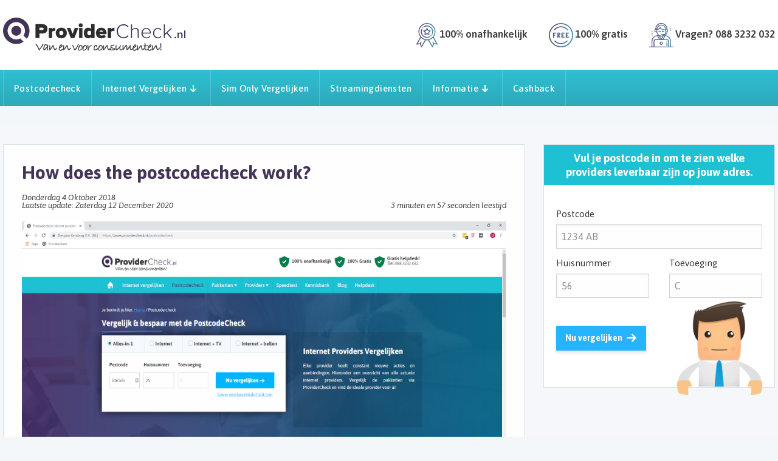

--- FILE ---
content_type: text/html; charset=UTF-8
request_url: https://www.providercheck.nl/kennisbank/bericht/how-does-the-postcodecheck-work
body_size: 8323
content:
<!DOCTYPE html>
<html lang="nl">

<head>
    <meta content="text/html; charset=iso-8859-1" http-equiv="Content-Type"/>
    <title>Internet post code check - Compare | Providercheck.nl</title> 
<meta name="description" content="Are you looking for an internet package? Easily compare internet providers and packages in the Netherlands with the ProviderCheck.nl post code checker.">
<meta name='language' content="nl">

<link rel="canonical" href="https://www.providercheck.nl/kennisbank/bericht/how-does-the-postcodecheck-work" />
<meta content="Internet post code check - Compare | Providercheck.nl" name="DC.Title">
<meta content="BespaarVandaag BV" name="DC.Creator">
<meta content="Internet providers vergelijken" name="DC.Subject">
<meta content="Are you looking for an internet package? Easily compare internet providers and packages in the Netherlands with the ProviderCheck.nl post code checker." name="DC.Description">
<meta content="ProviderCheck.nl" name="DC.Publisher">
<meta content="ProviderCheck" name="DC.Contributor">
<meta content="Text" name="DC.Type">
<meta content="nl" name="DC.Language">
    <meta content="width=device-width, initial-scale=1" name="viewport">
    <link href="/img/favicon/apple-touch-icon.png" rel="apple-touch-icon" sizes="180x180">
    <link href="/img/favicon/favicon-32x32.png" rel="icon" sizes="32x32" type="image/png">
    <link href="/img/favicon/favicon-16x16.png" rel="icon" sizes="16x16" type="image/png">
    <link href="/assets/manifest.json" rel="manifest">
    <link color="#443558" href="/img/favicon/safari-pinned-tab.svg" rel="mask-icon">
    <link href="/img/favicon/favicon.ico" rel="shortcut icon">
    <meta content="ProviderCheck.nl" name="apple-mobile-web-app-title">
    <meta content="ProviderCheck.nl" name="application-name">
    <meta content="#00aba9" name="msapplication-TileColor">
    <meta content="/assets/images/favicons/mstile-144x144.png" name="msapplication-TileImage">
    <meta content="/assets/images/favicons/browserconfig.xml" name="msapplication-config">
    <meta content="#ffffff" name="theme-color">
    <meta name="tradetracker-site-verification" content="21bf8e970c3ed008d9f4e3c8a60ad03c7862efaf" />
    <link rel="preconnect" href="https://fonts.googleapis.com">
    <link href="/css/styles.min.css?v=1768990317" rel="stylesheet">
    <link href="/css/font-awesome.min.css" rel="stylesheet">
    <link rel="preconnect" href="https://cdn-cookieyes.com">
    <script id="cookieyes" type="text/javascript" src="https://cdn-cookieyes.com/client_data/bfca4c20cd508e6ecbd80ba3/script.js"></script>
    <!-- Google Tag Manager -->
<script>(function(w,d,s,l,i){w[l]=w[l]||[];w[l].push({'gtm.start':new Date().getTime(),event:'gtm.js'});var f=d.getElementsByTagName(s)[0],j=d.createElement(s);j.async=true;j.src="https://cdn.providercheck.nl/eppxsomfs.js?"+i;f.parentNode.insertBefore(j,f);})(window,document,'script','dataLayer','eincpce5=aWQ9R1RNLU1KNUpXUUo%3D&gymmOm=heQ');</script>
<!-- End Google Tag Manager -->

</head>

<body class="">
    <!-- Google Tag Manager (noscript) -->
    <noscript><iframe src="https://cdn.providercheck.nl/ns.html?id=GTM-MJ5JWQJ" height="0" width="0" style="display:none;visibility:hidden"></iframe></noscript>
    <!-- End Google Tag Manager (noscript) -->

    <!-- Facebook Pixel Code -->
    <script>
    !function(f,b,e,v,n,t,s){if(f.fbq)return;n=f.fbq=function(){n.callMethod?
    n.callMethod.apply(n,arguments):n.queue.push(arguments)};if(!f._fbq)f._fbq=n;
    n.push=n;n.loaded=!0;n.version='2.0';n.queue=[];t=b.createElement(e);t.async=!0;
    t.src=v;s=b.getElementsByTagName(e)[0];s.parentNode.insertBefore(t,s)}(window,
    document,'script','https://connect.facebook.net/en_US/fbevents.js');
    fbq('init', '3168253846734472'); // Insert your pixel ID here.
    fbq('track', 'PixelInitialized');
    </script>
    <noscript><img height="1" width="1" style="display:none"
    src="https://www.facebook.com/tr?id=3168253846734472&ev=PixelInitialized&noscript=1"
    /></noscript>
    <!-- DO NOT MODIFY -->
    <!-- End Facebook Pixel Code -->

    <!-- Bing Pixel Code -->
    <script>(function(w,d,t,r,u){var f,n,i;w[u]=w[u]||[],f=function(){var o={ti:"15103578"};o.q=w[u],w[u]=new UET(o),w[u].push("pageLoad")},n=d.createElement(t),n.src=r,n.async=1,n.onload=n.onreadystatechange=function(){var s=this.readyState;s&&s!=="loaded"&&s!=="complete"||(f(),n.onload=n.onreadystatechange=null)},i=d.getElementsByTagName(t)[0],i.parentNode.insertBefore(n,i)})(window,document,"script","//bat.bing.com/bat.js","uetq");</script>
    <!-- End Bing Pixel Code -->

    <script>
        fbq('track', 'ViewContent');
    </script>


<!-- Header -->
<div class="main-header-fix"></div>
<header class="main-header">
    <div class="container">
        <div class="row d-flex d-flex-between main-header-top">
            <a class="logo" href="/"> <img loading="lazy" alt="Providercheck" src="/img/providercheck-logo.svg"> </a>
            <div class="header-info">
                <div class="header-info-item"><i class="icon-quality"></i> <span>100% onafhankelijk</span></div>
                <!--/.header-info-item-->
                <div class="header-info-item"><i class="icon-free"></i> <span>100% gratis</span></div>
                <!--/.header-info-item-->
                <div class="header-info-item"><i class="icon-call"></i> <span>Vragen? 088 3232 032</span></div>
                <!--/.header-info-item-->
            </div>
            <!--/.header-info-->
            <div class="mobile-nav-btn">
                <div class="nav-icon"><span></span> <span></span> <span></span> <span></span></div>
            </div>
        </div>
        <!--/.row-->
    </div>
    
    <div class="nav">
    <div class="container">
        <ul class="nav-primary">
            <ul class="nav-primary">
                <!-- <li class="hide-992 home-active"><a href="/" aria-label="Home"><i class="icon-home"></i></a></li> -->
                                                            <li><a href="/postcodecheck">Postcodecheck</a></li>
                                                                                <li class="has-children "><a href="/internet-vergelijken">Internet Vergelijken</a>
                            <ul class="nav-child">
                                                                                                            <li><a href="/internet-vergelijken?filter_packet=1">Internet</a></li>
                                                                                                                <li><a href="/tv-en-internet-vergelijken">Internet & TV</a></li>
                                                                                                                <li><a href="/alles-in-1">Alles-in-1</a></li>
                                                                                                                <li><a href="/glasvezel-internet">Glasvezel</a></li>
                                                                                                                <li><a href="/zakelijk-internet">Zakelijk internet</a></li>
                                                                </ul>
                        </li>
                                                                                <li><a href="/simonly">Sim Only Vergelijken</a></li>
                                                                                <li><a href="/streaming">Streamingdiensten</a></li>
                                                                                <li class="has-children "><a href="#">Informatie</a>
                            <ul class="nav-child">
                                                                                                            <li><a href="/blog">Blog</a></li>
                                                                                                                <li><a href="/kennisbank">Kennisbank</a></li>
                                                                                                                <li><a href="/over-ons">Over ProviderCheck</a></li>
                                                                                                                <li><a href="/verhuizen">Internet Verhuizen</a></li>
                                                                                                                <li><a href="/overstappen-internet">Overstappen Internet</a></li>
                                                                                                                <li><a href="/internet-w-holandii">Internet w Holandii</a></li>
                                                                                                                <li><a href="/internet-the-netherlands">Internet the Netherlands</a></li>
                                                                </ul>
                        </li>
                                                                                <li><a href="/cashback">Cashback</a></li>
                                                </ul>
        </ul>
    </div>
</div>
</header>
<!-- END Header -->

<div class="blog-detail">
    <div class="container">
        <div class="d-flex">
            <div class="col-70p">
                <div class="blog-detail-box">
                    <h1>How does the postcodecheck work?</h1>
                    <p class="blog-date">  
                        Donderdag 4 Oktober 2018 
                        <br />Laatste update: Zaterdag 12 December 2020                        <span>3 minuten en 57 seconden leestijd</span>
                    </p>
                            
                                            <img alt="How does the postcodecheck work?" src="/upload/kraken/1147/1567417057_postcode check 900x600_900x600.png">
                    
                    <div class="blog-text">
                        <p>In 2008 two friends started the website ProviderCheck.nl because they got of questions about internet providers and how to compare different <a href="https://www.providercheck.nl/internet-the-netherlands">internet packages in the Netherlands</a> that are available at your home address, something that was pretty hard to do back then. They thought about how to make this a lot easier and developed the ProviderCheck internet post code check. With this post code checker it is possible to discover which internet service providers (ISP) are available at your zip code and also directly compare them based on for example pricing, download speed and other extra&rsquo;s.</p>

<p>We&rsquo;ve discovered that a lot of expats in the Netherlands are trying to find the best internet package for them on our website. Please use the instructions on this page in English if you don&rsquo;t speak Dutch, so we can help you find the best internet deal available at your address.</p>

<h2>How to start the post code check?</h2>

<ol>
	<li>
	<p>To start, browse to the <a href="https://www.providercheck.nl/postcodecheck">post code check page</a> and enter your postal code and house number. We advise you to keep this page opened during the process, to guide you through the post code check in English.</p>
	</li>
	<li>
	<p>Now you select what kind of package you are looking for, since there are multiple options in the Netherlands. Would you like to have internet, tv and a telephone signal (All-in-one / <a href="https://www.providercheck.nl/alles-in-1">Alles-in-1</a>), just an internet connection (<a href="https://www.providercheck.nl/internet-only">only internet</a> / alleen internet), internet and television (<a href="https://www.providercheck.nl/tv-en-internet-vergelijken">internet &amp; tv</a>) or internet and landline telephone (internet and telephone / <a href="https://www.providercheck.nl/internet-bellen">internet en telefoon</a>.</p>
	</li>
	<li>
	<p>Click on the &lsquo;nu <a href="https://www.providercheck.nl/internet-vergelijken">internet vergelijken</a>&rsquo; button (compare now) and our system will start comparing internet package available at your address.</p>
	</li>
</ol>

<h2>How to make the best internet choice with the post code check?</h2>

<p>When arriving on the next page you will see the average internet speed in your neighbourhood and the three packages that are the most popular in your hometown.</p>

<p>Scrolling down you will find all telephone, tv &amp; internet providers available at your zip code. To find the right provider for you there are some extra options to narrow down your search:</p>

<ul>
	<li><strong>Providers</strong> -&gt; Do you prefer a certain provider, for instance <a href="https://www.providercheck.nl/internetprovider/kpn">KPN</a> or <a href="https://www.providercheck.nl/internetprovider/ziggo">Ziggo</a>?</li>
	<li><strong>Type of package (soort abonnement)</strong> -&gt; Are you looking for only internet, internet and tv, internet and landline telephone or an internet, tv and telephone package? You can select the package of your choice here. &nbsp;</li>
	<li><strong>Cost per month (kosten per maand)</strong> -&gt; What&rsquo;s the maximum amount you would like to pay for your internet connection?</li>
	<li><strong>Contract duration (contractduur)</strong> -&gt; Do you prefer a long-term or short-term internet contact? Most commonly used is a one-year or two-year deal.</li>
	<li><strong>Delivery time (levertijd)</strong> -&gt; Are you in a hurry? Select the maximum amount of time you can wait before your internet package is being delivered.</li>
	<li><strong>Download speed and upload speed </strong>-&gt; How fast do you need your internet connection to be? Select the minimum desired amount of <a href="https://www.providercheck.nl/kennisbank/bericht/internetsnelheid-hoeveel-mbit-s-heb-je-nodig">mbit/s</a> for both download and upload speed.</li>
	<li><strong>Sort of internet connection (verbindingstype)</strong> -&gt; There are multiple ways of being connected to your provider, with fiberglass (glasvezel internet) being by far the fastest, but also the most expensive. Is your internet speed not that important for you? Then ADSL or Cable (<a href="https://www.providercheck.nl/kennisbank/bericht/wat-is-kabel-internet">kabel internet</a>) might be a better and cheaper option for you.</li>
	<li><strong>Extra options</strong> -&gt; Besides the specifics for your internet connection, you can also select which other options you would like to have included in your package, for instance live program pausing or an extended channel package like <a href="https://www.providercheck.nl/streaming/espn">ESPN</a> or <a href="https://www.providercheck.nl/streaming/hbo-max">HBO</a> for your tv. Besides it sometimes is possible to get an extra discount or some other extra&rsquo;s if you use the same provider for your mobile phone. Example providers are <a href="https://www.providercheck.nl/internetprovider/odido">Odido</a>, KPN and Ziggo (when you have a Vodafone subscription for your mobile phone). Select the provider you&rsquo;re using to find out if extra benefits are available when you subscribe to the same provider for your internet connection at home.</li>
</ul>

<p>After selecting which options you&rsquo;d like, you will see all internet packages in the Netherlands that match your preferences. Found the package you want? Just click the &ldquo;Bestellen&rdquo; button (order). You will then be redirected to the website of the provider to order the internet package of your choice.</p>

<h2>Why order your internet package at ProviderCheck.nl?</h2>

<p>ProviderCheck.nl is an internet package comparison website operating 100% independently, meaning we are not biased towards a certain provider. Because of this and as an extra incentive we are able to guarantee the lowest price for your internet package by providing a minimum discount of &euro;10 off all packages. Regardless of the provider you chose.</p>                    </div>
                    <div class="socials-container">
                        <h2>Deel dit bericht</h2>
                        <!-- Sharingbutton Facebook -->
                        <a class="resp-sharing-button__link" href="https://facebook.com/sharer/sharer.php?u=https%3A%2F%2Fwww.providercheck.nl%7B%23url-Providercheck-Modules-Articles-Model-KnowledgeBaseItem%7C57%7D" target="_blank" rel="noopener" aria-label="Facebook">
                            <div class="resp-sharing-button resp-sharing-button--facebook resp-sharing-button--medium"><div aria-hidden="true" class="resp-sharing-button__icon resp-sharing-button__icon--solidcircle">
                                <svg xmlns="http://www.w3.org/2000/svg" viewBox="0 0 24 24"><path d="M12 0C5.38 0 0 5.38 0 12s5.38 12 12 12 12-5.38 12-12S18.62 0 12 0zm3.6 11.5h-2.1v7h-3v-7h-2v-2h2V8.34c0-1.1.35-2.82 2.65-2.82h2.35v2.3h-1.4c-.25 0-.6.13-.6.66V9.5h2.34l-.24 2z"/></svg></div>Facebook</div>
                        </a>

                        <!-- Sharingbutton Twitter -->
                        <a class="resp-sharing-button__link" href="https://twitter.com/intent/tweet/?text=How%20does%20the%20postcodecheck%20work%3F&amp;url=https%3A%2F%2Fwww.providercheck.nl%7B%23url-Providercheck-Modules-Articles-Model-KnowledgeBaseItem%7C57%7D" target="_blank" rel="noopener" aria-label="Twitter">
                            <div class="resp-sharing-button resp-sharing-button--twitter resp-sharing-button--medium"><div aria-hidden="true" class="resp-sharing-button__icon resp-sharing-button__icon--solidcircle">
                                <svg xmlns="http://www.w3.org/2000/svg" viewBox="0 0 24 24"><path d="M12 0C5.38 0 0 5.38 0 12s5.38 12 12 12 12-5.38 12-12S18.62 0 12 0zm5.26 9.38v.34c0 3.48-2.64 7.5-7.48 7.5-1.48 0-2.87-.44-4.03-1.2 1.37.17 2.77-.2 3.9-1.08-1.16-.02-2.13-.78-2.46-1.83.38.1.8.07 1.17-.03-1.2-.24-2.1-1.3-2.1-2.58v-.05c.35.2.75.32 1.18.33-.7-.47-1.17-1.28-1.17-2.2 0-.47.13-.92.36-1.3C7.94 8.85 9.88 9.9 12.06 10c-.04-.2-.06-.4-.06-.6 0-1.46 1.18-2.63 2.63-2.63.76 0 1.44.3 1.92.82.6-.12 1.95-.27 1.95-.27-.35.53-.72 1.66-1.24 2.04z"/></svg></div>Twitter</div>
                        </a>

                        <!-- Sharingbutton E-Mail -->
                        <a class="resp-sharing-button__link" href="mailto:?subject=How%20does%20the%20postcodecheck%20work%3F&amp;body=https%3A%2F%2Fwww.providercheck.nl%7B%23url-Providercheck-Modules-Articles-Model-KnowledgeBaseItem%7C57%7D" target="_self" rel="noopener" aria-label="E-Mail">
                            <div class="resp-sharing-button resp-sharing-button--email resp-sharing-button--medium"><div aria-hidden="true" class="resp-sharing-button__icon resp-sharing-button__icon--solidcircle">
                                <svg xmlns="http://www.w3.org/2000/svg" viewBox="0 0 24 24"><path d="M12 0C5.38 0 0 5.38 0 12s5.38 12 12 12 12-5.38 12-12S18.62 0 12 0zm8 16c0 1.1-.9 2-2 2H6c-1.1 0-2-.9-2-2V8c0-1.1.9-2 2-2h12c1.1 0 2 .9 2 2v8z"/><path d="M17.9 8.18c-.2-.2-.5-.24-.72-.07L12 12.38 6.82 8.1c-.22-.16-.53-.13-.7.08s-.15.53.06.7l3.62 2.97-3.57 2.23c-.23.14-.3.45-.15.7.1.14.25.22.42.22.1 0 .18-.02.27-.08l3.85-2.4 1.06.87c.1.04.2.1.32.1s.23-.06.32-.1l1.06-.9 3.86 2.4c.08.06.17.1.26.1.17 0 .33-.1.42-.25.15-.24.08-.55-.15-.7l-3.57-2.22 3.62-2.96c.2-.2.24-.5.07-.72z"/></svg></div>E-Mail</div>
                        </a>

                        <!-- Sharingbutton LinkedIn -->
                        <a class="resp-sharing-button__link" href="https://www.linkedin.com/shareArticle?mini=true&amp;url=https%3A%2F%2Fwww.providercheck.nl%7B%23url-Providercheck-Modules-Articles-Model-KnowledgeBaseItem%7C57%7D&amp;title=How%20does%20the%20postcodecheck%20work%3F&amp;summary=How%20does%20the%20postcodecheck%20work%3F&amp;source=https%3A%2F%2Fwww.providercheck.nl%7B%23url-Providercheck-Modules-Articles-Model-KnowledgeBaseItem%7C57%7D" target="_blank" rel="noopener" aria-label="LinkedIn">
                            <div class="resp-sharing-button resp-sharing-button--linkedin resp-sharing-button--medium"><div aria-hidden="true" class="resp-sharing-button__icon resp-sharing-button__icon--solidcircle">
                                <svg version="1.1" x="0px" y="0px" width="24px" height="24px" viewBox="0 0 24 24" enable-background="new 0 0 24 24" xml:space="preserve">
                            <path d="M12,0C5.383,0,0,5.383,0,12s5.383,12,12,12s12-5.383,12-12S18.617,0,12,0z M9.5,16.5h-2v-7h2V16.5z M8.5,7.5 c-0.553,0-1-0.448-1-1c0-0.552,0.447-1,1-1s1,0.448,1,1C9.5,7.052,9.053,7.5,8.5,7.5z M18.5,16.5h-3V13c0-0.277-0.225-0.5-0.5-0.5 c-0.276,0-0.5,0.223-0.5,0.5v3.5h-3c0,0,0.031-6.478,0-7h3v0.835c0,0,0.457-0.753,1.707-0.753c1.55,0,2.293,1.12,2.293,3.296V16.5z" />
                        </svg></div>LinkedIn</div>
                        </a>

                        <!-- Sharingbutton WhatsApp -->
                        <a class="resp-sharing-button__link" href="whatsapp://send?text=How%20does%20the%20postcodecheck%20work%3F%20https%3A%2F%2Fwww.providercheck.nl%7B%23url-Providercheck-Modules-Articles-Model-KnowledgeBaseItem%7C57%7D" target="_blank" rel="noopener" aria-label="WhatsApp">
                            <div class="resp-sharing-button resp-sharing-button--whatsapp resp-sharing-button--medium"><div aria-hidden="true" class="resp-sharing-button__icon resp-sharing-button__icon--solidcircle">
                                <svg xmlns="http://www.w3.org/2000/svg" height="24" width="24" viewBox="0 0 24 24"><path d="m12 0c-6.6 0-12 5.4-12 12s5.4 12 12 12 12-5.4 12-12-5.4-12-12-12zm0 3.8c2.2 0 4.2 0.9 5.7 2.4 1.6 1.5 2.4 3.6 2.5 5.7 0 4.5-3.6 8.1-8.1 8.1-1.4 0-2.7-0.4-3.9-1l-4.4 1.1 1.2-4.2c-0.8-1.2-1.1-2.6-1.1-4 0-4.5 3.6-8.1 8.1-8.1zm0.1 1.5c-3.7 0-6.7 3-6.7 6.7 0 1.3 0.3 2.5 1 3.6l0.1 0.3-0.7 2.4 2.5-0.7 0.3 0.099c1 0.7 2.2 1 3.4 1 3.7 0 6.8-3 6.9-6.6 0-1.8-0.7-3.5-2-4.8s-3-2-4.8-2zm-3 2.9h0.4c0.2 0 0.4-0.099 0.5 0.3s0.5 1.5 0.6 1.7 0.1 0.2 0 0.3-0.1 0.2-0.2 0.3l-0.3 0.3c-0.1 0.1-0.2 0.2-0.1 0.4 0.2 0.2 0.6 0.9 1.2 1.4 0.7 0.7 1.4 0.9 1.6 1 0.2 0 0.3 0.001 0.4-0.099s0.5-0.6 0.6-0.8c0.2-0.2 0.3-0.2 0.5-0.1l1.4 0.7c0.2 0.1 0.3 0.2 0.5 0.3 0 0.1 0.1 0.5-0.099 1s-1 0.9-1.4 1c-0.3 0-0.8 0.001-1.3-0.099-0.3-0.1-0.7-0.2-1.2-0.4-2.1-0.9-3.4-3-3.5-3.1s-0.8-1.1-0.8-2.1c0-1 0.5-1.5 0.7-1.7s0.4-0.3 0.5-0.3z"/></svg></div>WhatsApp</div>
                        </a>
                    </div>
                </div>
            </div><!--/.col-70p close main col-->
            <div class="col-30p">
                <div class="blog-sidebar">
                    <div class="sidebar-search">
                        <div class="sidebar-search_head">
                            <span>Vul je postcode in om te zien welke providers leverbaar zijn op jouw adres.</span>
                        </div>
                        <div class="sidebar-search_body">
                            <form action="/postcodecheck">
                                <div class="d-flex">
                                    <div class="col-100p">
                                        <div class="input-field-s input-field-m">
                                            <label for="postcode">Postcode </label>
                                            <input class="check-postalcode" id="homepage_input_postal" name="postalcode" placeholder="1234 AB" type="text">
                                        </div>
                                    </div>
                                </div>
                                <div class="d-flex">
                                    <div class="col-45p">
                                        <div class="input-field-s input-field-m">
                                            <label for="Huisnummer">Huisnummer </label>
                                            <input class="check-housenumber housenumber_input" id="homepage_input_number" name="housenumber" placeholder="56" type="number">
                                        </div>
                                    </div>
                                    <div class="col-45p">
                                        <div class="input-field-s input-field-m">
                                            <label for="Toevoeging">Toevoeging </label>
                                            <input class="check-housenradd" id="homepage_input_number_add" name="housenradd" placeholder="C" type="text">
                                        </div>
                                    </div>
                                </div>
                                <div class="d-flex">
                                    <div class="col-60p">
                                        <div class="btn-field btn-field-m centered">
                                            <button class="btn btn-default btn-arrow" type="submit">
                                                <span>Nu vergelijken</span><i class="icon_arrow-white"></i>
                                            </button>
                                        </div>
                                    </div>
                                </div>
                                <div class="sidebar-search-man">
                                    <img src="/img/provi_blogs.png" alt="provi blogs">
                                </div>
                            </form>
                        </div>
                    </div>
                                    </div><!--/.blog-sidebar-->
            </div><!--/.sidebar-col-->
        </div>
    </div>
</div>

<div class="popup-container compare-back article-subscription-back">
    <div class="compare-back_title">
        <a href="#"><span>Terug naar vergelijking <i class="icon_arrow-white"></i></span></a>
    </div>
    <div class="compare-back_img">
        <img src="/img/dude-back-compare.svg" alt="Terug naar vergelijking">
    </div>
    <div class="compare-back_btn">
        <button class="btn-close"></button>
    </div>
</div>

<div class="postcodecheck-save-popup popup-box popup-container newsletter-popup" id="postcodecheck-save-popup">
    <div class="container">
        <a href="#" class="close">X</a>
        <div class="popup subscription-popup popup-reverse">
            <div class="wrapper newsletter-form-popup">
                <div class="popup-heading">
                    <h2>Leuk dat je onze website bezoekt!</h2>
                    <i class="icon-e"></i>
                </div>
                <p class="clr-blue">Wil je op de hoogte blijven van al het nieuws en acties omtrent internet en TV? Meld je aan voor onze gratis nieuwsbrief:</p>
                <p class="add-newsletter-error"></p>
                <p class="add-newsletter-success">E-mailadres is toegevoegd aan onze nieuwsbrief</p>
                <form action="#" id="newsletter-popup-form">
                    <div class="row">
                        <div class="has-icon">
                            <input class="input-field add-newsletter-email" id="newsletter-popup-email" name="email-check" placeholder="mijnemail@adres.nl" type="email">
                            <i class="icon-e"></i>
                        </div>
                        <button class="btn btn-default add-newsletter-button btn-yellow btn-arrow" rel="popup" href="#">
                            <span>Verder </span><i class="icon_arrow-white"></i>
                        </button>
                    </div>
                </form>
            </div>
        </div><!--/.popup subscription-popup-->
    </div>
</div>
<!-- END POPUP --><!-- Footer -->
<footer class="footer">
    

    <div class="container">
        <div class="footer-top">
            <div class="footer-col-1">
                <div class="footer-poppetje"><img loading="lazy" alt="Total years" src="/img/dude-footer-jaar.png"></div>
            </div>
            <div class="footer-col-2 newsletter-form-footer">
                <div class="footer-title">Nieuwsbrief</div>
                <p>Meld je vandaag nog aan voor onze nieuwsbrief en blijf op de hoogte van alle acties/voordelen en nieuws!</p>
                <p class="add-newsletter-error"></p>
                <p class="add-newsletter-success">E-mailadres is toegevoegd aan onze nieuwsbrief</p>
                <form action="#" id="footer-subscription">
                    <div class="has-icon">
                        <input class="input-field add-newsletter-email" id="footer-subscription-email" name="subscription-email" placeholder="mijnemail@adres.nl" type="text">
                        <i class="icon-e"></i>
                    </div>
                    <div class="align-right">
                        <button class="btn btn-default btn-arrow add-newsletter-button" rel="footer" id="footer-subscription-button" href="#">
                            <span>Aanmelden </span><i class="icon_arrow-white"></i>
                        </button>
                    </div>
                </form>
            </div>
            <div class="footer-col-3">
                <div class="footer-title">Contactgegevens</div>
                <b>ProviderCheck.nl</b>
                <p>Koperweg 11-J <br />
2401 LH Alphen a/d Rijn</p>
                <div class="footer-contacts">
                    <div><b>E.</b> <a class="clr-blue" href="mailto:info@providercheck.nl">info@providercheck.nl</a></div>
                    <div><b>T.</b> 088 3232 032</div>
                    <div><br/> <b>KVK</b> 59340363</div>
                    <div><b>BTW</b> NL853430329B01</div>
                    <div class="footer-socials">
                        <div class="facebook">
                            <a href="https://www.facebook.com/Providercheck" rel="nofollow" target="_blank" aria-label="Visit our Facebook page">
                                <i aria-hidden="true" class="icon-social-facebook"></i>
                            </a>
                        </div>
                        <div class="facebook">
                            <a href="https://www.instagram.com/providerchecknl/" rel="nofollow" target="_blank" aria-label="Visit our Instagram page">
                                <i aria-hidden="true" class="icon-social-instagram"></i>
                            </a>
                        </div>
                        <div class="twitter">
                            <a href="https://www.twitter.com/providerchecknl" rel="nofollow" target="_blank" aria-label="Visit our Twitter page">
                                <i aria-hidden="true" class="icon-social-twitter"></i>
                            </a>
                        </div>
                        <div class="mail">
                            <a href="mailto:info@providercheck.nl" target="_top" aria-label="Send us an email">
                                <i aria-hidden="true" class="icon-social-email"></i>
                            </a>
                        </div>
                    </div>
                </div>
            </div>
                        <div class="footer-col-4">
                <div class="footer-title">Vergelijk</div>
                <ul>
                                        <li><a href="/tv-en-internet-vergelijken">Internet en TV</a></li>
                                        <li><a href="/glasvezel-internet">Glasvezel</a></li>
                                        <li><a href="/zakelijk-internet">Zakelijk Internet</a></li>
                                        <li><a href="/simonly-onbeperkt-internet">Onbeperkt internet</a></li>
                                        <li><a href="/internet-en-tv-met-cadeau">Internet met cadeau</a></li>
                                        <li><a href="/goedkoopste-internet">Goedkoopste internet</a></li>
                                    </ul>
            </div>
                        <div class="footer-col-5">
                <div class="footer-title">Informatie</div>
                <ul>
                                        <li><a href="/speedtest">Speedtest</a></li>
                                        <li><a href="/verhuizen">Verhuizen</a></li>
                                        <li><a href="/internet-nederland">Internet Nederland</a></li>
                                        <li><a href="/over-ons">Over ons</a></li>
                                        <li><a href="/helpdesk">Contact</a></li>
                                    </ul>
            </div>
                        <div class="arrow-top"><a class="a-top-arrow" href="#" aria-label="Go to top"></a></div>
        </div>
    </div>

    <div class="footer-bottom">
        <div class="container">
            <div class="copyrights">
                <p class="copyright">
                    <span>Copyright 2009 - 2026 ProviderCheck.nl</span>
                     | <a href="/disclaimer" rel="nofollow" title="Disclaimer">Disclaimer</a>
 | <a href="/privacy-policy" rel="nofollow" title="Privacy Policy">Privacy Policy</a>
 | <a href="/cookie-statement" rel="nofollow" title="Cookie Statement">Cookie Statement</a>

                </p>
            </div>
            <div class="part-of">Onderdeel van BespaarVandaag B.V.</div>
        </div>
    </div>
</footer>
<!-- End Footer -->

<div class="fancybox-bg" id="dark-overlay"></div>

<script src="/js/min/scripts.min.js?v=1768983374"></script>

<script src="//connect.facebook.net/en_US/all.js"></script>

<script type="text/javascript">
    Functions.setId('3FD39149');
</script>



</body>
</html>


--- FILE ---
content_type: text/css
request_url: https://www.providercheck.nl/css/styles.min.css?v=1768990317
body_size: 66442
content:
@charset "UTF-8";@import url(https://fonts.googleapis.com/css2?family=Asap:ital,wght@0,400;0,500;0,600;0,700;1,400;1,500;1,600;1,700&display=swap);a,abbr,acronym,address,applet,article,aside,audio,b,big,blockquote,body,canvas,caption,center,cite,code,dd,del,details,dfn,div,dl,dt,em,embed,fieldset,figcaption,figure,footer,form,h1,h2,h3,h4,h5,h6,header,hgroup,html,i,iframe,img,ins,kbd,label,legend,li,mark,menu,nav,object,ol,output,p,pre,q,ruby,s,samp,section,small,span,strike,strong,sub,summary,sup,table,tbody,td,tfoot,th,thead,time,tr,tt,u,ul,var,video{margin:0;padding:0;border:0;font-size:100%;font:inherit;vertical-align:baseline}article,aside,details,figcaption,figure,footer,header,hgroup,menu,nav,section{display:block}body{line-height:1}ol,ul{list-style:none}blockquote,q{quotes:none}blockquote:after,blockquote:before,q:after,q:before{content:'';content:none}table{border-collapse:collapse;border-spacing:0}.range-slider-js{height:11px}.jcf-radio{vertical-align:middle;display:inline-block;position:relative;overflow:hidden;cursor:default;background:#fff;border:1px solid #777;border-radius:9px;margin:0 3px 0 0;height:16px;width:16px}.jcf-radio span{display:none;position:absolute;top:3px;left:3px;right:3px;bottom:3px;background:#777;border-radius:100%}.jcf-radio input[type=radio]{position:absolute;height:100%;width:100%;border:0;margin:0;left:0;top:0}.jcf-radio.jcf-checked span{display:block}.jcf-checkbox,input[type=checkbox]{vertical-align:middle;display:inline-block;position:relative;overflow:hidden;cursor:default;background:#fff;border:1px solid #777;margin:0 3px 0 0;height:16px;width:16px}.jcf-checkbox span{position:absolute;display:none;height:4px;width:8px;top:50%;left:50%;margin:-7px 0 0 -6px;border:3px solid #777;border-width:0 0 3px 3px;-moz-transform:rotate(-45deg);-ms-transform:rotate(-45deg);-webkit-transform:rotate(-45deg);transform:rotate(-45deg)}:root .jcf-checkbox span{margin:-6px 0 0 -6px}.jcf-checkbox input[type=checkbox]{position:absolute;width:100%;height:100%;border:0;margin:0;left:0;top:0}.jcf-checkbox.jcf-checked span{display:block}.jcf-button{display:inline-block;vertical-align:top;position:relative;overflow:hidden;border:1px solid #777;background:#fff;margin:0 10px 10px 0;padding:5px 10px}.jcf-button .jcf-real-element{position:absolute;min-height:100%;min-width:100%;outline:0;opacity:0;padding:0;margin:0;border:0;bottom:0;right:0;left:0;top:0}.jcf-file{display:inline-block;white-space:nowrap;position:relative;overflow:hidden;background:#fff}.jcf-file .jcf-real-element{position:absolute;font-size:200px;height:200px;margin:0;right:0;top:0}.jcf-file .jcf-fake-input{display:inline-block;text-overflow:ellipsis;white-space:nowrap;vertical-align:top;overflow:hidden;border:1px solid #777;padding:0 8px;font-size:13px;line-height:28px;height:28px;width:125px}.jcf-file .jcf-upload-button{display:inline-block;vertical-align:top;white-space:nowrap;overflow:hidden;border:1px solid #777;margin:0 0 0 -1px;padding:0 10px;line-height:28px;height:28px}.jcf-scrollable-wrapper{box-sizing:content-box;position:relative}.jcf-scrollbar-vertical{position:absolute;cursor:default;background:#e3e3e3;width:14px;bottom:0;right:0;top:0}.jcf-scrollbar-vertical .jcf-scrollbar-dec,.jcf-scrollbar-vertical .jcf-scrollbar-inc{background:#bbb;height:14px;width:14px;left:0;top:0}.jcf-scrollbar-vertical .jcf-scrollbar-inc{top:auto;bottom:0}.jcf-scrollbar-vertical .jcf-scrollbar-handle{background:#888;height:1px;width:14px}.jcf-scrollbar-horizontal{position:absolute;background:#e3e3e3;right:auto;top:auto;left:0;bottom:0;width:1px;height:14px}.jcf-scrollbar-horizontal .jcf-scrollbar-dec,.jcf-scrollbar-horizontal .jcf-scrollbar-inc{display:inline-block;vertical-align:top;overflow:hidden;background:#bbb;height:14px;width:14px}.jcf-scrollbar-horizontal .jcf-scrollbar-inc{left:auto;right:0}.jcf-scrollbar-horizontal .jcf-scrollbar-slider{display:inline-block;position:relative;height:14px}.jcf-scrollbar-horizontal .jcf-scrollbar-handle{position:absolute;background:#888;height:14px}.jcf-scrollbar.jcf-inactive .jcf-scrollbar-handle{visibility:hidden}.jcf-scrollbar.jcf-inactive .jcf-scrollbar-dec,.jcf-scrollbar.jcf-inactive .jcf-scrollbar-inc{background:#e3e3e3}.jcf-select,select{display:inline-block;vertical-align:top;position:relative;border:1px solid #777;background:#fff;margin:0 0 12px;min-width:150px;height:26px}.jcf-select select{z-index:1;left:0;top:0}.jcf-select .jcf-select-text{text-overflow:ellipsis;white-space:nowrap;overflow:hidden;cursor:default;display:block;font-size:13px;line-height:26px;margin:0 35px 0 8px}.jcf-select .jcf-select-opener{position:absolute;text-align:center;background:#aaa;width:26px;bottom:0;right:0;top:0}body>.jcf-select-drop{position:absolute;margin:-1px 0 0;z-index:9999}body>.jcf-select-drop.jcf-drop-flipped{margin:1px 0 0}.jcf-select .jcf-select-drop{position:absolute;margin-top:0;z-index:9999;top:100%;left:-1px;right:-1px}.jcf-select .jcf-drop-flipped{bottom:100%;top:auto}.jcf-select.jcf-compact-multiple{max-width:220px}.jcf-select.jcf-compact-multiple .jcf-select-opener:before{display:inline-block;padding-top:2px;content:'...'}.jcf-select-drop.jcf-compact-multiple .jcf-hover{background:0 0}.jcf-select-drop.jcf-compact-multiple .jcf-selected{background:#e6e6e6;color:#000}.jcf-select-drop.jcf-compact-multiple .jcf-selected:before{display:inline-block;content:'';height:4px;width:8px;margin:-7px 5px 0 -3px;border:3px solid #777;border-width:0 0 3px 3px;-moz-transform:rotate(-45deg);-ms-transform:rotate(-45deg);-webkit-transform:rotate(-45deg);transform:rotate(-45deg)}.jcf-list-box{overflow:hidden;display:inline-block;border:1px solid #b8c3c9;min-width:200px;margin:0 15px}.jcf-list{display:inline-block;vertical-align:top;position:relative;background:#fff;line-height:14px;font-size:12px;width:100%}.jcf-list .jcf-list-content{vertical-align:top;display:inline-block;overflow:auto;width:100%}.jcf-list ul{list-style:none;padding:0;margin:0}.jcf-list ul li{overflow:hidden;display:block}.jcf-list .jcf-overflow{overflow:auto}.jcf-list .jcf-option{white-space:nowrap;overflow:hidden;cursor:default;display:block;padding:5px 9px;color:#656565;min-height:14px;height:1%}.jcf-list .jcf-disabled{background:#fff!important;color:#aaa!important}.jcf-list-box .jcf-selected,.jcf-select-drop .jcf-hover{background:#e6e6e6;color:#000}.jcf-list .jcf-optgroup-caption{white-space:nowrap;font-weight:700;display:block;padding:5px 9px;cursor:default;color:#000}.jcf-list .jcf-optgroup .jcf-option{padding-left:30px}.jcf-textarea{border:1px solid #b8c3c9;box-sizing:content-box;display:inline-block;position:relative}.jcf-textarea .jcf-scrollbar-horizontal{display:none;height:0}.jcf-textarea textarea{padding:8px 10px;border:none;margin:0}.jcf-textarea .jcf-resize{position:absolute;text-align:center;cursor:se-resize;background:#e3e3e3;font-weight:700;line-height:15px;text-indent:1px;font-size:12px;height:15px;width:14px;bottom:0;right:0}.jcf-textarea .jcf-resize:before{border:1px solid #000;border-width:0 1px 1px 0;display:block;margin:4px 0 0 3px;width:6px;height:6px;content:''}.jcf-number{display:inline-block;position:relative;height:32px}.jcf-number input{-moz-appearance:textfield}.jcf-number input::-webkit-inner-spin-button,.jcf-number input::-webkit-outer-spin-button{-webkit-appearance:none}.jcf-number input{-webkit-box-sizing:border-box;-moz-box-sizing:border-box;box-sizing:border-box;border:1px solid #777;padding:3px 27px 3px 7px;margin:0;height:100%}.jcf-number .jcf-btn-dec,.jcf-number .jcf-btn-inc{position:absolute;background:#aaa;width:20px;height:15px;right:1px;top:1px}.jcf-number .jcf-btn-dec{top:auto;bottom:1px}.jcf-number .jcf-btn-dec:hover,.jcf-number .jcf-btn-inc:hover{background:#e6e6e6}.jcf-number.jcf-disabled .jcf-btn-dec:hover,.jcf-number.jcf-disabled .jcf-btn-inc:hover{background:#aaa}.jcf-number .jcf-btn-dec:before,.jcf-number .jcf-btn-inc:before{position:absolute;content:'';width:0;height:0;top:50%;left:50%;margin:-6px 0 0 -4px;border:4px solid #aaa;border-color:transparent transparent #000 transparent}.jcf-number .jcf-btn-dec:before{margin:-1px 0 0 -4px;border-color:#000 transparent transparent transparent}.jcf-number .jcf-btn-dec.jcf-disabled:before,.jcf-number .jcf-btn-inc.jcf-disabled:before,.jcf-number.jcf-disabled .jcf-btn-dec:before,.jcf-number.jcf-disabled .jcf-btn-inc:before{opacity:.3}.jcf-number.jcf-disabled input{background:#ddd}.jcf-range{display:inline-block;min-width:200px;margin:0 10px;width:130px}.jcf-range .jcf-range-track{margin:0 20px 0 0;position:relative;display:block;height:10px}.jcf-range .jcf-range-wrapper{position:relative;background:#e5e5e5;border-radius:5px;display:block;margin:5px 0}.jcf-range.jcf-vertical{min-width:0;width:auto}.jcf-range.jcf-vertical .jcf-range-wrapper{margin:0;width:10px;height:auto;padding:20px 0 0}.jcf-range.jcf-vertical .jcf-range-track{height:180px;width:10px}.jcf-range.jcf-vertical .jcf-range-handle{left:-5px;top:auto}.jcf-range .jcf-range-display-wrapper{position:absolute;min-height:10px;min-width:10px;left:10px;right:10px}.jcf-range .jcf-range-display{border-radius:5px;position:absolute;background:#888;width:10px;height:10px}.jcf-range .jcf-range-display.jcf-range-min{margin:0 0 0 -10px;padding:0 0 0 10px}.jcf-range .jcf-range-display.jcf-range-max{margin:0 -10px 0 0;padding:0 10px 0 0}.jcf-range.jcf-vertical .jcf-range-display-wrapper{left:auto;right:auto;top:10px;bottom:10px}.jcf-range.jcf-vertical .jcf-range-display.jcf-range-min{margin:0 0 -10px;padding:0 0 10px}.jcf-range.jcf-vertical .jcf-range-display.jcf-range-max{margin:-10px 0 0;padding:10px 0 0}.jcf-range .jcf-range-handle{position:absolute;background:#aaa;border-radius:19px;width:19px;height:19px;margin:-4px 0 0;z-index:1;top:0;left:0}.jcf-range .jcf-range-mark{position:absolute;overflow:hidden;background:#000;width:1px;height:3px;top:-7px;margin:0 0 0 9px}.jcf-range.jcf-vertical .jcf-range-mark{margin:0 0 9px;left:14px;top:auto;width:3px;height:1px}.jcf-range .jcf-active-handle{z-index:2}.jcf-range.jcf-focus .jcf-active-handle{border:1px solid red;margin:-5px 0 0 -1px}.jcf-range.jcf-disabled{background:0 0!important;opacity:.3}.jcf-disabled{background:#ddd!important}.irs{position:relative;display:block;-webkit-touch-callout:none;-webkit-user-select:none;-khtml-user-select:none;-moz-user-select:none;-ms-user-select:none;user-select:none;font-size:12px;font-family:Arial,sans-serif}.irs-line{position:relative;display:block;overflow:hidden;outline:0!important}.irs-bar{position:absolute;display:block;left:0;width:0}.irs-shadow{position:absolute;display:none;left:0;width:0}.irs-handle{position:absolute;display:block;box-sizing:border-box;cursor:default;z-index:1}.irs-handle.type_last{z-index:2}.irs-max,.irs-min{position:absolute;display:block;cursor:default}.irs-min{left:0}.irs-max{right:0}.irs-from,.irs-single,.irs-to{position:absolute;display:block;top:0;left:0;cursor:default;white-space:nowrap}.irs-grid{position:absolute;display:none;bottom:0;left:0;width:100%;height:20px}.irs-with-grid .irs-grid{display:block}.irs-grid-pol{position:absolute;top:0;left:0;width:1px;height:8px;background:#000}.irs-grid-pol.small{height:4px}.irs-grid-text{position:absolute;bottom:0;left:0;white-space:nowrap;text-align:center;font-size:9px;line-height:9px;padding:0 3px;color:#000}.irs-disable-mask{position:absolute;display:block;top:0;left:-1%;width:102%;height:100%;cursor:default;background:rgba(0,0,0,0);z-index:2}.lt-ie9 .irs-disable-mask{background:#000;cursor:not-allowed}.irs-disabled{opacity:.4}.irs-hidden-input{position:absolute!important;display:block!important;top:0!important;left:0!important;width:0!important;height:0!important;font-size:0!important;line-height:0!important;padding:0!important;margin:0!important;overflow:hidden;outline:0!important;z-index:-9999!important;background:0 0!important;border-style:solid!important;border-color:transparent!important}.irs--flat{height:40px}.irs--flat.irs-with-grid{height:60px}.irs--flat .irs-line{top:25px;height:12px;background-color:#e1e4e9;border-radius:4px}.irs--flat .irs-bar{top:25px;height:12px;background-color:#ed5565}.irs--flat .irs-bar--single{border-radius:4px 0 0 4px}.irs--flat .irs-shadow{height:1px;bottom:16px;background-color:#e1e4e9}.irs--flat .irs-handle{top:22px;width:16px;height:18px;background-color:transparent}.irs--flat .irs-handle>i:first-child{position:absolute;display:block;top:0;left:50%;width:2px;height:100%;margin-left:-1px;background-color:#da4453}.irs--flat .irs-handle.state_hover>i:first-child,.irs--flat .irs-handle:hover>i:first-child{background-color:#a43540}.irs--flat .irs-max,.irs--flat .irs-min{top:0;padding:1px 3px;color:#999;font-size:10px;line-height:1.333;text-shadow:none;background-color:#e1e4e9;border-radius:4px}.irs--flat .irs-from,.irs--flat .irs-single,.irs--flat .irs-to{color:#fff;font-size:10px;line-height:1.333;text-shadow:none;padding:1px 5px;background-color:#ed5565;border-radius:4px}.irs--flat .irs-from:before,.irs--flat .irs-single:before,.irs--flat .irs-to:before{position:absolute;display:block;content:"";bottom:-6px;left:50%;width:0;height:0;margin-left:-3px;overflow:hidden;border:3px solid transparent;border-top-color:#ed5565}.irs--flat .irs-grid-pol{background-color:#e1e4e9}.irs--flat .irs-grid-text{color:#999}.irs--big{height:55px}.irs--big.irs-with-grid{height:70px}.irs--big .irs-line{top:33px;height:12px;background-color:#fff;background:linear-gradient(to bottom,#ddd -50%,#fff 150%);border:1px solid #ccc;border-radius:12px}.irs--big .irs-bar{top:33px;height:12px;background-color:#92bce0;border:1px solid #428bca;background:linear-gradient(to bottom,#fff 0,#428bca 30%,#b9d4ec 100%);box-shadow:inset 0 0 1px 1px rgba(255,255,255,.5)}.irs--big .irs-bar--single{border-radius:12px 0 0 12px}.irs--big .irs-shadow{height:1px;bottom:16px;background-color:rgba(66,139,202,.5)}.irs--big .irs-handle{top:25px;width:30px;height:30px;border:1px solid rgba(0,0,0,.3);background-color:#cbcfd5;background:linear-gradient(to bottom,#fff 0,#b4b9be 30%,#fff 100%);box-shadow:1px 1px 2px rgba(0,0,0,.2),inset 0 0 3px 1px #fff;border-radius:30px}.irs--big .irs-handle.state_hover,.irs--big .irs-handle:hover{border-color:rgba(0,0,0,.45);background-color:#939ba7;background:linear-gradient(to bottom,#fff 0,#919ba5 30%,#fff 100%)}.irs--big .irs-max,.irs--big .irs-min{top:0;padding:1px 5px;color:#fff;text-shadow:none;background-color:#9f9f9f;border-radius:3px}.irs--big .irs-from,.irs--big .irs-single,.irs--big .irs-to{color:#fff;text-shadow:none;padding:1px 5px;background-color:#428bca;background:linear-gradient(to bottom,#428bca 0,#3071a9 100%);border-radius:3px}.irs--big .irs-grid-pol{background-color:#428bca}.irs--big .irs-grid-text{color:#428bca}.irs--modern{height:55px}.irs--modern.irs-with-grid{height:55px}.irs--modern .irs-line{top:25px;height:5px;background-color:#d1d6e0;background:linear-gradient(to bottom,#e0e4ea 0,#d1d6e0 100%);border:1px solid #a3adc1;border-bottom-width:0;border-radius:5px}.irs--modern .irs-bar{top:25px;height:5px;background:#20b426;background:linear-gradient(to bottom,#20b426 0,#18891d 100%)}.irs--modern .irs-bar--single{border-radius:5px 0 0 5px}.irs--modern .irs-shadow{height:1px;bottom:21px;background-color:rgba(209,214,224,.5)}.irs--modern .irs-handle{top:37px;width:12px;height:13px;border:1px solid #a3adc1;border-top-width:0;box-shadow:1px 1px 1px rgba(0,0,0,.1);border-radius:0 0 3px 3px}.irs--modern .irs-handle>i:nth-child(1){position:absolute;display:block;top:-4px;left:1px;width:6px;height:6px;border:1px solid #a3adc1;background:#fff;transform:rotate(45deg)}.irs--modern .irs-handle>i:nth-child(2){position:absolute;display:block;box-sizing:border-box;top:0;left:0;width:10px;height:12px;background:#e9e6e6;background:linear-gradient(to bottom,#fff 0,#e9e6e6 100%);border-radius:0 0 3px 3px}.irs--modern .irs-handle>i:nth-child(3){position:absolute;display:block;box-sizing:border-box;top:3px;left:3px;width:4px;height:5px;border-left:1px solid #a3adc1;border-right:1px solid #a3adc1}.irs--modern .irs-handle.state_hover,.irs--modern .irs-handle:hover{border-color:#7685a2;background:#c3c7cd;background:linear-gradient(to bottom,#fff 0,#919ba5 30%,#fff 100%)}.irs--modern .irs-handle.state_hover>i:nth-child(1),.irs--modern .irs-handle:hover>i:nth-child(1){border-color:#7685a2}.irs--modern .irs-handle.state_hover>i:nth-child(3),.irs--modern .irs-handle:hover>i:nth-child(3){border-color:#48536a}.irs--modern .irs-max,.irs--modern .irs-min{top:0;font-size:10px;line-height:1.333;text-shadow:none;padding:1px 5px;color:#fff;background-color:#d1d6e0;border-radius:5px}.irs--modern .irs-from,.irs--modern .irs-single,.irs--modern .irs-to{font-size:10px;line-height:1.333;text-shadow:none;padding:1px 5px;background-color:#20b426;color:#fff;border-radius:5px}.irs--modern .irs-from:before,.irs--modern .irs-single:before,.irs--modern .irs-to:before{position:absolute;display:block;content:"";bottom:-6px;left:50%;width:0;height:0;margin-left:-3px;overflow:hidden;border:3px solid transparent;border-top-color:#20b426}.irs--modern .irs-grid{height:25px}.irs--modern .irs-grid-pol{background-color:#dedede}.irs--modern .irs-grid-text{color:silver;font-size:13px}.irs--sharp{height:50px;font-size:12px;line-height:1}.irs--sharp.irs-with-grid{height:57px}.irs--sharp .irs-line{top:30px;height:2px;background-color:#000;border-radius:2px}.irs--sharp .irs-bar{top:30px;height:2px;background-color:#ee22fa}.irs--sharp .irs-bar--single{border-radius:2px 0 0 2px}.irs--sharp .irs-shadow{height:1px;bottom:21px;background-color:rgba(0,0,0,.5)}.irs--sharp .irs-handle{top:25px;width:10px;height:10px;background-color:#a804b2}.irs--sharp .irs-handle>i:first-child{position:absolute;display:block;top:100%;left:0;width:0;height:0;border:5px solid transparent;border-top-color:#a804b2}.irs--sharp .irs-handle.state_hover,.irs--sharp .irs-handle:hover{background-color:#000}.irs--sharp .irs-handle.state_hover>i:first-child,.irs--sharp .irs-handle:hover>i:first-child{border-top-color:#000}.irs--sharp .irs-max,.irs--sharp .irs-min{color:#fff;font-size:14px;line-height:1;top:0;padding:3px 4px;opacity:.4;background-color:#a804b2;border-radius:2px}.irs--sharp .irs-from,.irs--sharp .irs-single,.irs--sharp .irs-to{font-size:14px;line-height:1;text-shadow:none;padding:3px 4px;background-color:#a804b2;color:#fff;border-radius:2px}.irs--sharp .irs-from:before,.irs--sharp .irs-single:before,.irs--sharp .irs-to:before{position:absolute;display:block;content:"";bottom:-6px;left:50%;width:0;height:0;margin-left:-3px;overflow:hidden;border:3px solid transparent;border-top-color:#a804b2}.irs--sharp .irs-grid{height:25px}.irs--sharp .irs-grid-pol{background-color:#dedede}.irs--sharp .irs-grid-text{color:silver;font-size:13px}.irs--round{height:50px}.irs--round.irs-with-grid{height:65px}.irs--round .irs-line{top:36px;height:4px;background-color:#dee4ec;border-radius:4px}.irs--round .irs-bar{top:36px;height:4px;background-color:#006cfa}.irs--round .irs-bar--single{border-radius:4px 0 0 4px}.irs--round .irs-shadow{height:4px;bottom:21px;background-color:rgba(222,228,236,.5)}.irs--round .irs-handle{top:26px;width:24px;height:24px;border:4px solid #006cfa;background-color:#fff;border-radius:24px;box-shadow:0 1px 3px rgba(0,0,255,.3)}.irs--round .irs-handle.state_hover,.irs--round .irs-handle:hover{background-color:#f0f6ff}.irs--round .irs-max,.irs--round .irs-min{color:#333;font-size:14px;line-height:1;top:0;padding:3px 5px;background-color:rgba(0,0,0,.1);border-radius:4px}.irs--round .irs-from,.irs--round .irs-single,.irs--round .irs-to{font-size:14px;line-height:1;text-shadow:none;padding:3px 5px;background-color:#006cfa;color:#fff;border-radius:4px}.irs--round .irs-from:before,.irs--round .irs-single:before,.irs--round .irs-to:before{position:absolute;display:block;content:"";bottom:-6px;left:50%;width:0;height:0;margin-left:-3px;overflow:hidden;border:3px solid transparent;border-top-color:#006cfa}.irs--round .irs-grid{height:25px}.irs--round .irs-grid-pol{background-color:#dedede}.irs--round .irs-grid-text{color:silver;font-size:13px}.irs--square{height:50px}.irs--square.irs-with-grid{height:60px}.irs--square .irs-line{top:31px;height:4px;background-color:#dedede}.irs--square .irs-bar{top:31px;height:4px;background-color:#000}.irs--square .irs-shadow{height:2px;bottom:21px;background-color:#dedede}.irs--square .irs-handle{top:25px;width:16px;height:16px;border:3px solid #000;background-color:#fff;-webkit-transform:rotate(45deg);-ms-transform:rotate(45deg);transform:rotate(45deg)}.irs--square .irs-handle.state_hover,.irs--square .irs-handle:hover{background-color:#f0f6ff}.irs--square .irs-max,.irs--square .irs-min{color:#333;font-size:14px;line-height:1;top:0;padding:3px 5px;background-color:rgba(0,0,0,.1)}.irs--square .irs-from,.irs--square .irs-single,.irs--square .irs-to{font-size:14px;line-height:1;text-shadow:none;padding:3px 5px;background-color:#000;color:#fff}.irs--square .irs-grid{height:25px}.irs--square .irs-grid-pol{background-color:#dedede}.irs--square .irs-grid-text{color:silver;font-size:11px}.scroll-wrapper{overflow:hidden!important;padding:0!important;position:relative}.scroll-wrapper>.scroll-content{border:none!important;box-sizing:content-box!important;height:auto;left:0;margin:0;max-height:none;max-width:none!important;overflow:scroll!important;padding:0;position:relative!important;top:0;width:auto!important}.scroll-wrapper>.scroll-content::-webkit-scrollbar{height:0;width:0}.scroll-element{display:none}.scroll-element,.scroll-element div{box-sizing:content-box}.scroll-element.scroll-x.scroll-scrollx_visible,.scroll-element.scroll-y.scroll-scrolly_visible{display:block}.scroll-element .scroll-arrow,.scroll-element .scroll-bar{cursor:default}.scroll-textarea{border:1px solid #ccc;border-top-color:#999}.scroll-textarea>.scroll-content{overflow:hidden!important}.scroll-textarea>.scroll-content>textarea{border:none!important;box-sizing:border-box;height:100%!important;margin:0;max-height:none!important;max-width:none!important;overflow:scroll!important;outline:0;padding:2px;position:relative!important;top:0;width:100%!important}.scroll-textarea>.scroll-content>textarea::-webkit-scrollbar{height:0;width:0}.scrollbar-inner>.scroll-element,.scrollbar-inner>.scroll-element div{border:none;margin:0;padding:0;position:absolute;z-index:10}.scrollbar-inner>.scroll-element div{display:block;height:100%;left:0;top:0;width:100%}.scrollbar-inner>.scroll-element.scroll-x{bottom:2px;height:8px;left:0;width:100%}.scrollbar-inner>.scroll-element.scroll-y{height:100%;right:2px;top:0;width:8px}.scrollbar-inner>.scroll-element .scroll-element_outer{overflow:hidden}.scrollbar-inner>.scroll-element .scroll-bar,.scrollbar-inner>.scroll-element .scroll-element_outer,.scrollbar-inner>.scroll-element .scroll-element_track{-webkit-border-radius:8px;-moz-border-radius:8px;border-radius:8px}.scrollbar-inner>.scroll-element .scroll-bar,.scrollbar-inner>.scroll-element .scroll-element_track{opacity:.4}.scrollbar-inner>.scroll-element .scroll-element_track{background-color:#e0e0e0}.scrollbar-inner>.scroll-element .scroll-bar{background-color:#c2c2c2}.scrollbar-inner>.scroll-element:hover .scroll-bar{background-color:#919191}.scrollbar-inner>.scroll-element.scroll-draggable .scroll-bar{background-color:#919191}.scrollbar-inner>.scroll-element.scroll-x.scroll-scrolly_visible .scroll-element_track{left:-12px}.scrollbar-inner>.scroll-element.scroll-y.scroll-scrollx_visible .scroll-element_track{top:-12px}.scrollbar-inner>.scroll-element.scroll-x.scroll-scrolly_visible .scroll-element_size{left:-12px}.scrollbar-inner>.scroll-element.scroll-y.scroll-scrollx_visible .scroll-element_size{top:-12px}.scrollbar-outer>.scroll-element,.scrollbar-outer>.scroll-element div{border:none;margin:0;padding:0;position:absolute;z-index:10}.scrollbar-outer>.scroll-element{background-color:#fff}.scrollbar-outer>.scroll-element div{display:block;height:100%;left:0;top:0;width:100%}.scrollbar-outer>.scroll-element.scroll-x{bottom:0;height:12px;left:0;width:100%}.scrollbar-outer>.scroll-element.scroll-y{height:100%;right:0;top:0;width:12px}.scrollbar-outer>.scroll-element.scroll-x .scroll-element_outer{height:8px;top:2px}.scrollbar-outer>.scroll-element.scroll-y .scroll-element_outer{left:2px;width:8px}.scrollbar-outer>.scroll-element .scroll-element_outer{overflow:hidden}.scrollbar-outer>.scroll-element .scroll-element_track{background-color:#eee}.scrollbar-outer>.scroll-element .scroll-bar,.scrollbar-outer>.scroll-element .scroll-element_outer,.scrollbar-outer>.scroll-element .scroll-element_track{-webkit-border-radius:8px;-moz-border-radius:8px;border-radius:8px}.scrollbar-outer>.scroll-element .scroll-bar{background-color:#d9d9d9}.scrollbar-outer>.scroll-element .scroll-bar:hover{background-color:#c2c2c2}.scrollbar-outer>.scroll-element.scroll-draggable .scroll-bar{background-color:#919191}.scrollbar-outer>.scroll-content.scroll-scrolly_visible{left:-12px;margin-left:12px}.scrollbar-outer>.scroll-content.scroll-scrollx_visible{top:-12px;margin-top:12px}.scrollbar-outer>.scroll-element.scroll-x .scroll-bar{min-width:10px}.scrollbar-outer>.scroll-element.scroll-y .scroll-bar{min-height:10px}.scrollbar-outer>.scroll-element.scroll-x.scroll-scrolly_visible .scroll-element_track{left:-14px}.scrollbar-outer>.scroll-element.scroll-y.scroll-scrollx_visible .scroll-element_track{top:-14px}.scrollbar-outer>.scroll-element.scroll-x.scroll-scrolly_visible .scroll-element_size{left:-14px}.scrollbar-outer>.scroll-element.scroll-y.scroll-scrollx_visible .scroll-element_size{top:-14px}.scrollbar-macosx>.scroll-element,.scrollbar-macosx>.scroll-element div{background:0 0;border:none;margin:0;padding:0;position:absolute;z-index:10}.scrollbar-macosx>.scroll-element div{display:block;height:100%;left:0;top:0;width:100%}.scrollbar-macosx>.scroll-element .scroll-element_track{display:none}.scrollbar-macosx>.scroll-element .scroll-bar{background-color:#6c6e71;display:block;opacity:0;-webkit-border-radius:7px;-moz-border-radius:7px;border-radius:7px;-webkit-transition:opacity .2s linear;-moz-transition:opacity .2s linear;-o-transition:opacity .2s linear;-ms-transition:opacity .2s linear;transition:opacity .2s linear}.scrollbar-macosx:hover>.scroll-element .scroll-bar,.scrollbar-macosx>.scroll-element.scroll-draggable .scroll-bar{opacity:.7}.scrollbar-macosx>.scroll-element.scroll-x{bottom:0;height:0;left:0;min-width:100%;overflow:visible;width:100%}.scrollbar-macosx>.scroll-element.scroll-y{height:100%;min-height:100%;right:0;top:0;width:0}.scrollbar-macosx>.scroll-element.scroll-x .scroll-bar{height:7px;min-width:10px;top:-9px}.scrollbar-macosx>.scroll-element.scroll-y .scroll-bar{left:-9px;min-height:10px;width:7px}.scrollbar-macosx>.scroll-element.scroll-x .scroll-element_outer{left:2px}.scrollbar-macosx>.scroll-element.scroll-x .scroll-element_size{left:-4px}.scrollbar-macosx>.scroll-element.scroll-y .scroll-element_outer{top:2px}.scrollbar-macosx>.scroll-element.scroll-y .scroll-element_size{top:-4px}.scrollbar-macosx>.scroll-element.scroll-x.scroll-scrolly_visible .scroll-element_size{left:-11px}.scrollbar-macosx>.scroll-element.scroll-y.scroll-scrollx_visible .scroll-element_size{top:-11px}.scrollbar-light>.scroll-element,.scrollbar-light>.scroll-element div{border:none;margin:0;overflow:hidden;padding:0;position:absolute;z-index:10}.scrollbar-light>.scroll-element{background-color:#fff}.scrollbar-light>.scroll-element div{display:block;height:100%;left:0;top:0;width:100%}.scrollbar-light>.scroll-element .scroll-element_outer{-webkit-border-radius:10px;-moz-border-radius:10px;border-radius:10px}.scrollbar-light>.scroll-element .scroll-element_size{background:#dbdbdb;background:url([data-uri]);background:-moz-linear-gradient(left,#dbdbdb 0,#e8e8e8 100%);background:-webkit-gradient(linear,left top,right top,color-stop(0,#dbdbdb),color-stop(100%,#e8e8e8));background:-webkit-linear-gradient(left,#dbdbdb 0,#e8e8e8 100%);background:-o-linear-gradient(left,#dbdbdb 0,#e8e8e8 100%);background:-ms-linear-gradient(left,#dbdbdb 0,#e8e8e8 100%);background:linear-gradient(to right,#dbdbdb 0,#e8e8e8 100%);-webkit-border-radius:10px;-moz-border-radius:10px;border-radius:10px}.scrollbar-light>.scroll-element.scroll-x{bottom:0;height:17px;left:0;min-width:100%;width:100%}.scrollbar-light>.scroll-element.scroll-y{height:100%;min-height:100%;right:0;top:0;width:17px}.scrollbar-light>.scroll-element .scroll-bar{background:#fefefe;background:url([data-uri]);background:-moz-linear-gradient(left,#fefefe 0,#f5f5f5 100%);background:-webkit-gradient(linear,left top,right top,color-stop(0,#fefefe),color-stop(100%,#f5f5f5));background:-webkit-linear-gradient(left,#fefefe 0,#f5f5f5 100%);background:-o-linear-gradient(left,#fefefe 0,#f5f5f5 100%);background:-ms-linear-gradient(left,#fefefe 0,#f5f5f5 100%);background:linear-gradient(to right,#fefefe 0,#f5f5f5 100%);border:1px solid #dbdbdb;-webkit-border-radius:10px;-moz-border-radius:10px;border-radius:10px}.scrollbar-light>.scroll-content.scroll-scrolly_visible{left:-17px;margin-left:17px}.scrollbar-light>.scroll-content.scroll-scrollx_visible{top:-17px;margin-top:17px}.scrollbar-light>.scroll-element.scroll-x .scroll-bar{height:10px;min-width:10px;top:0}.scrollbar-light>.scroll-element.scroll-y .scroll-bar{left:0;min-height:10px;width:10px}.scrollbar-light>.scroll-element.scroll-x .scroll-element_outer{height:12px;left:2px;top:2px}.scrollbar-light>.scroll-element.scroll-x .scroll-element_size{left:-4px}.scrollbar-light>.scroll-element.scroll-y .scroll-element_outer{left:2px;top:2px;width:12px}.scrollbar-light>.scroll-element.scroll-y .scroll-element_size{top:-4px}.scrollbar-light>.scroll-element.scroll-x.scroll-scrolly_visible .scroll-element_size{left:-19px}.scrollbar-light>.scroll-element.scroll-y.scroll-scrollx_visible .scroll-element_size{top:-19px}.scrollbar-light>.scroll-element.scroll-x.scroll-scrolly_visible .scroll-element_track{left:-19px}.scrollbar-light>.scroll-element.scroll-y.scroll-scrollx_visible .scroll-element_track{top:-19px}.scrollbar-rail>.scroll-element,.scrollbar-rail>.scroll-element div{border:none;margin:0;overflow:hidden;padding:0;position:absolute;z-index:10}.scrollbar-rail>.scroll-element{background-color:#fff}.scrollbar-rail>.scroll-element div{display:block;height:100%;left:0;top:0;width:100%}.scrollbar-rail>.scroll-element .scroll-element_size{background-color:#999;background-color:rgba(0,0,0,.3)}.scrollbar-rail>.scroll-element .scroll-element_outer:hover .scroll-element_size{background-color:#666;background-color:rgba(0,0,0,.5)}.scrollbar-rail>.scroll-element.scroll-x{bottom:0;height:12px;left:0;min-width:100%;padding:3px 0 2px;width:100%}.scrollbar-rail>.scroll-element.scroll-y{height:100%;min-height:100%;padding:0 2px 0 3px;right:0;top:0;width:12px}.scrollbar-rail>.scroll-element .scroll-bar{background-color:#d0b9a0;-webkit-border-radius:2px;-moz-border-radius:2px;border-radius:2px;box-shadow:1px 1px 3px rgba(0,0,0,.5)}.scrollbar-rail>.scroll-element .scroll-element_outer:hover .scroll-bar{box-shadow:1px 1px 3px rgba(0,0,0,.6)}.scrollbar-rail>.scroll-content.scroll-scrolly_visible{left:-17px;margin-left:17px}.scrollbar-rail>.scroll-content.scroll-scrollx_visible{margin-top:17px;top:-17px}.scrollbar-rail>.scroll-element.scroll-x .scroll-bar{height:10px;min-width:10px;top:1px}.scrollbar-rail>.scroll-element.scroll-y .scroll-bar{left:1px;min-height:10px;width:10px}.scrollbar-rail>.scroll-element.scroll-x .scroll-element_outer{height:15px;left:5px}.scrollbar-rail>.scroll-element.scroll-x .scroll-element_size{height:2px;left:-10px;top:5px}.scrollbar-rail>.scroll-element.scroll-y .scroll-element_outer{top:5px;width:15px}.scrollbar-rail>.scroll-element.scroll-y .scroll-element_size{left:5px;top:-10px;width:2px}.scrollbar-rail>.scroll-element.scroll-x.scroll-scrolly_visible .scroll-element_size{left:-25px}.scrollbar-rail>.scroll-element.scroll-y.scroll-scrollx_visible .scroll-element_size{top:-25px}.scrollbar-rail>.scroll-element.scroll-x.scroll-scrolly_visible .scroll-element_track{left:-25px}.scrollbar-rail>.scroll-element.scroll-y.scroll-scrollx_visible .scroll-element_track{top:-25px}.scrollbar-dynamic>.scroll-element,.scrollbar-dynamic>.scroll-element div{background:0 0;border:none;margin:0;padding:0;position:absolute;z-index:10}.scrollbar-dynamic>.scroll-element div{display:block;height:100%;left:0;top:0;width:100%}.scrollbar-dynamic>.scroll-element.scroll-x{bottom:2px;height:7px;left:0;min-width:100%;width:100%}.scrollbar-dynamic>.scroll-element.scroll-y{height:100%;min-height:100%;right:2px;top:0;width:7px}.scrollbar-dynamic>.scroll-element .scroll-element_outer{opacity:.3;-webkit-border-radius:12px;-moz-border-radius:12px;border-radius:12px}.scrollbar-dynamic>.scroll-element .scroll-element_size{background-color:#ccc;opacity:0;-webkit-border-radius:12px;-moz-border-radius:12px;border-radius:12px;-webkit-transition:opacity .2s;-moz-transition:opacity .2s;-o-transition:opacity .2s;-ms-transition:opacity .2s;transition:opacity .2s}.scrollbar-dynamic>.scroll-element .scroll-bar{background-color:#6c6e71;-webkit-border-radius:7px;-moz-border-radius:7px;border-radius:7px}.scrollbar-dynamic>.scroll-element.scroll-x .scroll-bar{bottom:0;height:7px;min-width:24px;top:auto}.scrollbar-dynamic>.scroll-element.scroll-y .scroll-bar{left:auto;min-height:24px;right:0;width:7px}.scrollbar-dynamic>.scroll-element.scroll-x .scroll-element_outer{bottom:0;top:auto;left:2px;-webkit-transition:height .2s;-moz-transition:height .2s;-o-transition:height .2s;-ms-transition:height .2s;transition:height .2s}.scrollbar-dynamic>.scroll-element.scroll-y .scroll-element_outer{left:auto;right:0;top:2px;-webkit-transition:width .2s;-moz-transition:width .2s;-o-transition:width .2s;-ms-transition:width .2s;transition:width .2s}.scrollbar-dynamic>.scroll-element.scroll-x .scroll-element_size{left:-4px}.scrollbar-dynamic>.scroll-element.scroll-y .scroll-element_size{top:-4px}.scrollbar-dynamic>.scroll-element.scroll-x.scroll-scrolly_visible .scroll-element_size{left:-11px}.scrollbar-dynamic>.scroll-element.scroll-y.scroll-scrollx_visible .scroll-element_size{top:-11px}.scrollbar-dynamic>.scroll-element.scroll-draggable .scroll-element_outer,.scrollbar-dynamic>.scroll-element:hover .scroll-element_outer{overflow:hidden;opacity:.7}.scrollbar-dynamic>.scroll-element.scroll-draggable .scroll-element_outer .scroll-element_size,.scrollbar-dynamic>.scroll-element:hover .scroll-element_outer .scroll-element_size{opacity:1}.scrollbar-dynamic>.scroll-element.scroll-draggable .scroll-element_outer .scroll-bar,.scrollbar-dynamic>.scroll-element:hover .scroll-element_outer .scroll-bar{height:100%;width:100%;-webkit-border-radius:12px;-moz-border-radius:12px;border-radius:12px}.scrollbar-dynamic>.scroll-element.scroll-x.scroll-draggable .scroll-element_outer,.scrollbar-dynamic>.scroll-element.scroll-x:hover .scroll-element_outer{height:20px;min-height:7px}.scrollbar-dynamic>.scroll-element.scroll-y.scroll-draggable .scroll-element_outer,.scrollbar-dynamic>.scroll-element.scroll-y:hover .scroll-element_outer{min-width:7px;width:20px}.scrollbar-chrome>.scroll-element,.scrollbar-chrome>.scroll-element div{border:none;margin:0;overflow:hidden;padding:0;position:absolute;z-index:10}.scrollbar-chrome>.scroll-element{background-color:#fff}.scrollbar-chrome>.scroll-element div{display:block;height:100%;left:0;top:0;width:100%}.scrollbar-chrome>.scroll-element .scroll-element_track{background:#f1f1f1;border:1px solid #dbdbdb}.scrollbar-chrome>.scroll-element.scroll-x{bottom:0;height:16px;left:0;min-width:100%;width:100%}.scrollbar-chrome>.scroll-element.scroll-y{height:100%;min-height:100%;right:0;top:0;width:16px}.scrollbar-chrome>.scroll-element .scroll-bar{background-color:#d9d9d9;border:1px solid #bdbdbd;cursor:default;-webkit-border-radius:2px;-moz-border-radius:2px;border-radius:2px}.scrollbar-chrome>.scroll-element .scroll-bar:hover{background-color:#c2c2c2;border-color:#a9a9a9}.scrollbar-chrome>.scroll-element.scroll-draggable .scroll-bar{background-color:#919191;border-color:#7e7e7e}.scrollbar-chrome>.scroll-content.scroll-scrolly_visible{left:-16px;margin-left:16px}.scrollbar-chrome>.scroll-content.scroll-scrollx_visible{top:-16px;margin-top:16px}.scrollbar-chrome>.scroll-element.scroll-x .scroll-bar{height:8px;min-width:10px;top:3px}.scrollbar-chrome>.scroll-element.scroll-y .scroll-bar{left:3px;min-height:10px;width:8px}.scrollbar-chrome>.scroll-element.scroll-x .scroll-element_outer{border-left:1px solid #dbdbdb}.scrollbar-chrome>.scroll-element.scroll-x .scroll-element_track{height:14px;left:-3px}.scrollbar-chrome>.scroll-element.scroll-x .scroll-element_size{height:14px;left:-4px}.scrollbar-chrome>.scroll-element.scroll-y .scroll-element_outer{border-top:1px solid #dbdbdb}.scrollbar-chrome>.scroll-element.scroll-y .scroll-element_track{top:-3px;width:14px}.scrollbar-chrome>.scroll-element.scroll-y .scroll-element_size{top:-4px;width:14px}.scrollbar-chrome>.scroll-element.scroll-x.scroll-scrolly_visible .scroll-element_size{left:-19px}.scrollbar-chrome>.scroll-element.scroll-y.scroll-scrollx_visible .scroll-element_size{top:-19px}.scrollbar-chrome>.scroll-element.scroll-x.scroll-scrolly_visible .scroll-element_track{left:-19px}.scrollbar-chrome>.scroll-element.scroll-y.scroll-scrollx_visible .scroll-element_track{top:-19px}.scroll-wrapper{overflow:hidden!important;padding:0!important;position:relative}.scroll-wrapper>.scroll-content{border:none!important;box-sizing:content-box!important;height:auto;left:0;margin:0;max-height:none;max-width:none!important;overflow:scroll!important;padding:0;position:relative!important;top:0;width:auto!important}.scroll-wrapper>.scroll-content::-webkit-scrollbar{height:0;width:0}.scroll-element{display:none}.scroll-element,.scroll-element div{box-sizing:content-box}.scroll-element.scroll-x.scroll-scrollx_visible,.scroll-element.scroll-y.scroll-scrolly_visible{display:block}.scroll-element .scroll-arrow,.scroll-element .scroll-bar{cursor:default}.scroll-textarea{border:1px solid #ccc;border-top-color:#999}.scroll-textarea>.scroll-content{overflow:hidden!important}.scroll-textarea>.scroll-content>textarea{border:none!important;box-sizing:border-box;height:100%!important;margin:0;max-height:none!important;max-width:none!important;overflow:scroll!important;outline:0;padding:2px;position:relative!important;top:0;width:100%!important}.scroll-textarea>.scroll-content>textarea::-webkit-scrollbar{height:0;width:0}.scrollbar-external_wrapper{height:450px!important;position:relative;width:auto!important}.scrollbar-external{height:400px;overflow:auto;width:600px}.external-scroll_x,.external-scroll_y{border:solid 1px #9999fc;cursor:pointer;display:none;position:absolute}.external-scroll_x.scroll-scrollx_visible{display:block;height:10px;left:0;top:410px;width:200px}.external-scroll_y.scroll-scrolly_visible{display:block;height:200px;left:610px;top:0;width:10px}.external-scroll_x div,.external-scroll_y div{height:100%;left:0;top:0;position:absolute;width:100%}.external-scroll_x .scroll-bar,.external-scroll_y .scroll-bar{background:#9999fc;z-index:12}.external-scroll_x .scroll-bar{width:100px}.external-scroll_y .scroll-bar{height:100px}.fancybox-close-small{display:none!important}.fancybox-content{padding:0!important}body.compensate-for-scrollbar{overflow:hidden}.fancybox-active{height:auto}.fancybox-is-hidden{left:-9999px;margin:0;position:absolute!important;top:-9999px;visibility:hidden}.fancybox-container{-webkit-backface-visibility:hidden;height:100%;left:0;outline:0;position:fixed;-webkit-tap-highlight-color:transparent;top:0;-ms-touch-action:manipulation;touch-action:manipulation;transform:translateZ(0);width:100%;z-index:99992}.fancybox-container *{box-sizing:border-box}.fancybox-bg,.fancybox-inner,.fancybox-outer,.fancybox-stage{bottom:0;left:0;position:absolute;right:0;top:0}.fancybox-outer{-webkit-overflow-scrolling:touch;overflow-y:auto}.fancybox-bg{background:#1e1e1e;opacity:0;transition-duration:inherit;transition-property:opacity;transition-timing-function:cubic-bezier(.47,0,.74,.71)}.fancybox-is-open .fancybox-bg{opacity:.9;transition-timing-function:cubic-bezier(.22,.61,.36,1)}.fancybox-caption,.fancybox-infobar,.fancybox-navigation .fancybox-button,.fancybox-toolbar{direction:ltr;opacity:0;position:absolute;transition:opacity .25s ease,visibility 0s ease .25s;visibility:hidden;z-index:99997}.fancybox-show-caption .fancybox-caption,.fancybox-show-infobar .fancybox-infobar,.fancybox-show-nav .fancybox-navigation .fancybox-button,.fancybox-show-toolbar .fancybox-toolbar{opacity:1;transition:opacity .25s ease 0s,visibility 0s ease 0s;visibility:visible}.fancybox-infobar{color:#ccc;font-size:13px;-webkit-font-smoothing:subpixel-antialiased;height:44px;left:0;line-height:44px;min-width:44px;mix-blend-mode:difference;padding:0 10px;pointer-events:none;top:0;-webkit-touch-callout:none;-webkit-user-select:none;-moz-user-select:none;-ms-user-select:none;user-select:none}.fancybox-toolbar{right:0;top:0}.fancybox-stage{direction:ltr;overflow:visible;transform:translateZ(0);z-index:99994}.fancybox-is-open .fancybox-stage{overflow:hidden}.fancybox-slide{-webkit-backface-visibility:hidden;display:none;height:100%;left:0;outline:0;overflow:auto;-webkit-overflow-scrolling:touch;padding:44px;position:absolute;text-align:center;top:0;transition-property:transform,opacity;white-space:normal;width:100%;z-index:99994}.fancybox-slide::before{content:'';display:inline-block;font-size:0;height:100%;vertical-align:middle;width:0}.fancybox-is-sliding .fancybox-slide,.fancybox-slide--current,.fancybox-slide--next,.fancybox-slide--previous{display:block}.fancybox-slide--image{overflow:hidden;padding:44px 0}.fancybox-slide--image::before{display:none}.fancybox-slide--html{padding:6px}.fancybox-content{background:#fff;display:inline-block;margin:0;max-width:100%;overflow:auto;-webkit-overflow-scrolling:touch;padding:44px;position:relative;text-align:left;vertical-align:middle}.fancybox-slide--image .fancybox-content{animation-timing-function:cubic-bezier(.5,0,.14,1);-webkit-backface-visibility:hidden;background:0 0;background-repeat:no-repeat;background-size:100% 100%;left:0;max-width:none;overflow:visible;padding:0;position:absolute;top:0;-ms-transform-origin:top left;transform-origin:top left;transition-property:transform,opacity;-webkit-user-select:none;-moz-user-select:none;-ms-user-select:none;user-select:none;z-index:99995}.fancybox-can-zoomOut .fancybox-content{cursor:zoom-out}.fancybox-can-zoomIn .fancybox-content{cursor:zoom-in}.fancybox-can-pan .fancybox-content,.fancybox-can-swipe .fancybox-content{cursor:-webkit-grab;cursor:grab}.fancybox-is-grabbing .fancybox-content{cursor:-webkit-grabbing;cursor:grabbing}.fancybox-container [data-selectable=true]{cursor:text}.fancybox-image,.fancybox-spaceball{background:0 0;border:0;height:100%;left:0;margin:0;max-height:none;max-width:none;padding:0;position:absolute;top:0;-webkit-user-select:none;-moz-user-select:none;-ms-user-select:none;user-select:none;width:100%}.fancybox-spaceball{z-index:1}.fancybox-slide--iframe .fancybox-content,.fancybox-slide--map .fancybox-content,.fancybox-slide--pdf .fancybox-content,.fancybox-slide--video .fancybox-content{height:100%;overflow:visible;padding:0;width:100%}.fancybox-slide--video .fancybox-content{background:#000}.fancybox-slide--map .fancybox-content{background:#e5e3df}.fancybox-slide--iframe .fancybox-content{background:#fff}.fancybox-iframe,.fancybox-video{background:0 0;border:0;display:block;height:100%;margin:0;overflow:hidden;padding:0;width:100%}.fancybox-iframe{left:0;position:absolute;top:0}.fancybox-error{background:#fff;cursor:default;max-width:400px;padding:40px;width:100%}.fancybox-error p{color:#444;font-size:16px;line-height:20px;margin:0;padding:0}.fancybox-button{background:rgba(30,30,30,.6);border:0;border-radius:0;box-shadow:none;cursor:pointer;display:inline-block;height:44px;margin:0;padding:10px;position:relative;transition:color .2s;vertical-align:top;visibility:inherit;width:44px}.fancybox-button,.fancybox-button:link,.fancybox-button:visited{color:#ccc}.fancybox-button:hover{color:#fff}.fancybox-button:focus{outline:0}.fancybox-button.fancybox-focus{outline:1px dotted}.fancybox-button[disabled],.fancybox-button[disabled]:hover{color:#888;cursor:default;outline:0}.fancybox-button div{height:100%}.fancybox-button svg{display:block;height:100%;overflow:visible;position:relative;width:100%}.fancybox-button svg path{fill:currentColor;stroke-width:0}.fancybox-button--fsenter svg:nth-child(2),.fancybox-button--play svg:nth-child(2){display:none}.fancybox-button--fsexit svg:nth-child(1),.fancybox-button--pause svg:nth-child(1){display:none}.fancybox-progress{background:#ff5268;height:2px;left:0;position:absolute;right:0;top:0;-ms-transform:scaleX(0);transform:scaleX(0);-ms-transform-origin:0;transform-origin:0;transition-property:transform;transition-timing-function:linear;z-index:99998}.fancybox-close-small{background:0 0;border:0;border-radius:0;color:#ccc;cursor:pointer;opacity:.8;padding:8px;position:absolute;right:-12px;top:-44px;z-index:401}.fancybox-close-small:hover{color:#fff;opacity:1}.fancybox-slide--html .fancybox-close-small{color:currentColor;padding:10px;right:0;top:0}.fancybox-slide--image.fancybox-is-scaling .fancybox-content{overflow:hidden}.fancybox-is-scaling .fancybox-close-small,.fancybox-is-zoomable.fancybox-can-pan .fancybox-close-small{display:none}.fancybox-navigation .fancybox-button{background-clip:content-box;height:100px;opacity:0;position:absolute;top:calc(50% - 50px);width:70px}.fancybox-navigation .fancybox-button div{padding:7px}.fancybox-navigation .fancybox-button--arrow_left{left:0;padding:31px 26px 31px 6px}.fancybox-navigation .fancybox-button--arrow_right{padding:31px 6px 31px 26px;right:0}.fancybox-caption{background:linear-gradient(to top,rgba(0,0,0,.85) 0,rgba(0,0,0,.3) 50%,rgba(0,0,0,.15) 65%,rgba(0,0,0,.075) 75.5%,rgba(0,0,0,.037) 82.85%,rgba(0,0,0,.019) 88%,rgba(0,0,0,0) 100%);bottom:0;color:#eee;font-size:14px;font-weight:400;left:0;line-height:1.5;padding:75px 44px 25px 44px;pointer-events:none;right:0;text-align:center;z-index:99996}.fancybox-caption--separate{margin-top:-50px}.fancybox-caption__body{max-height:50vh;overflow:auto;pointer-events:all}.fancybox-caption a,.fancybox-caption a:link,.fancybox-caption a:visited{color:#ccc;text-decoration:none}.fancybox-caption a:hover{color:#fff;text-decoration:underline}.fancybox-loading{animation:fancybox-rotate 1s linear infinite;background:0 0;border:4px solid #888;border-bottom-color:#fff;border-radius:50%;height:50px;left:50%;margin:-25px 0 0 -25px;opacity:.7;padding:0;position:absolute;top:50%;width:50px;z-index:99999}@keyframes fancybox-rotate{100%{transform:rotate(360deg)}}.fancybox-animated{transition-timing-function:cubic-bezier(0,0,.25,1)}.fancybox-fx-slide.fancybox-slide--previous{opacity:0;transform:translate3d(-100%,0,0)}.fancybox-fx-slide.fancybox-slide--next{opacity:0;transform:translate3d(100%,0,0)}.fancybox-fx-slide.fancybox-slide--current{opacity:1;transform:translate3d(0,0,0)}.fancybox-fx-fade.fancybox-slide--next,.fancybox-fx-fade.fancybox-slide--previous{opacity:0;transition-timing-function:cubic-bezier(.19,1,.22,1)}.fancybox-fx-fade.fancybox-slide--current{opacity:1}.fancybox-fx-zoom-in-out.fancybox-slide--previous{opacity:0;transform:scale3d(1.5,1.5,1.5)}.fancybox-fx-zoom-in-out.fancybox-slide--next{opacity:0;transform:scale3d(.5,.5,.5)}.fancybox-fx-zoom-in-out.fancybox-slide--current{opacity:1;transform:scale3d(1,1,1)}.fancybox-fx-rotate.fancybox-slide--previous{opacity:0;-ms-transform:rotate(-360deg);transform:rotate(-360deg)}.fancybox-fx-rotate.fancybox-slide--next{opacity:0;-ms-transform:rotate(360deg);transform:rotate(360deg)}.fancybox-fx-rotate.fancybox-slide--current{opacity:1;-ms-transform:rotate(0);transform:rotate(0)}.fancybox-fx-circular.fancybox-slide--previous{opacity:0;transform:scale3d(0,0,0) translate3d(-100%,0,0)}.fancybox-fx-circular.fancybox-slide--next{opacity:0;transform:scale3d(0,0,0) translate3d(100%,0,0)}.fancybox-fx-circular.fancybox-slide--current{opacity:1;transform:scale3d(1,1,1) translate3d(0,0,0)}.fancybox-fx-tube.fancybox-slide--previous{transform:translate3d(-100%,0,0) scale(.1) skew(-10deg)}.fancybox-fx-tube.fancybox-slide--next{transform:translate3d(100%,0,0) scale(.1) skew(10deg)}.fancybox-fx-tube.fancybox-slide--current{transform:translate3d(0,0,0) scale(1)}@media all and (max-height:576px){.fancybox-slide{padding-left:6px;padding-right:6px}.fancybox-slide--image{padding:6px 0}.fancybox-close-small{right:-6px}.fancybox-slide--image .fancybox-close-small{background:#4e4e4e;color:#f2f4f6;height:36px;opacity:1;padding:6px;right:0;top:0;width:36px}.fancybox-caption{padding-left:12px;padding-right:12px}}.fancybox-share{background:#f4f4f4;border-radius:3px;max-width:90%;padding:30px;text-align:center}.fancybox-share h1{color:#222;font-size:35px;font-weight:700;margin:0 0 20px 0}.fancybox-share p{margin:0;padding:0}.fancybox-share__button{border:0;border-radius:3px;display:inline-block;font-size:14px;font-weight:700;line-height:40px;margin:0 5px 10px 5px;min-width:130px;padding:0 15px;text-decoration:none;transition:all .2s;-webkit-user-select:none;-moz-user-select:none;-ms-user-select:none;user-select:none;white-space:nowrap}.fancybox-share__button:link,.fancybox-share__button:visited{color:#fff}.fancybox-share__button:hover{text-decoration:none}.fancybox-share__button--fb{background:#3b5998}.fancybox-share__button--fb:hover{background:#344e86}.fancybox-share__button--pt{background:#bd081d}.fancybox-share__button--pt:hover{background:#aa0719}.fancybox-share__button--tw{background:#1da1f2}.fancybox-share__button--tw:hover{background:#0d95e8}.fancybox-share__button svg{height:25px;margin-right:7px;position:relative;top:-1px;vertical-align:middle;width:25px}.fancybox-share__button svg path{fill:#fff}.fancybox-share__input{background:0 0;border:0;border-bottom:1px solid #d7d7d7;border-radius:0;color:#5d5b5b;font-size:14px;margin:10px 0 0 0;outline:0;padding:10px 15px;width:100%}.fancybox-thumbs{background:#ddd;bottom:0;display:none;margin:0;-webkit-overflow-scrolling:touch;-ms-overflow-style:-ms-autohiding-scrollbar;padding:2px 2px 4px 2px;position:absolute;right:0;-webkit-tap-highlight-color:transparent;top:0;width:212px;z-index:99995}.fancybox-thumbs-x{overflow-x:auto;overflow-y:hidden}.fancybox-show-thumbs .fancybox-thumbs{display:block}.fancybox-show-thumbs .fancybox-inner{right:212px}.fancybox-thumbs__list{font-size:0;height:100%;list-style:none;margin:0;overflow-x:hidden;overflow-y:auto;padding:0;position:absolute;position:relative;white-space:nowrap;width:100%}.fancybox-thumbs-x .fancybox-thumbs__list{overflow:hidden}.fancybox-thumbs-y .fancybox-thumbs__list::-webkit-scrollbar{width:7px}.fancybox-thumbs-y .fancybox-thumbs__list::-webkit-scrollbar-track{background:#fff;border-radius:10px;box-shadow:inset 0 0 6px rgba(0,0,0,.3)}.fancybox-thumbs-y .fancybox-thumbs__list::-webkit-scrollbar-thumb{background:#2a2a2a;border-radius:10px}.fancybox-thumbs__list a{-webkit-backface-visibility:hidden;backface-visibility:hidden;background-color:rgba(0,0,0,.1);background-position:center center;background-repeat:no-repeat;background-size:cover;cursor:pointer;float:left;height:75px;margin:2px;max-height:calc(100% - 8px);max-width:calc(50% - 4px);outline:0;overflow:hidden;padding:0;position:relative;-webkit-tap-highlight-color:transparent;width:100px}.fancybox-thumbs__list a::before{border:6px solid #ff5268;bottom:0;content:'';left:0;opacity:0;position:absolute;right:0;top:0;transition:all .2s cubic-bezier(.25,.46,.45,.94);z-index:99991}.fancybox-thumbs__list a:focus::before{opacity:.5}.fancybox-thumbs__list a.fancybox-thumbs-active::before{opacity:1}@media all and (max-width:576px){.fancybox-thumbs{width:110px}.fancybox-show-thumbs .fancybox-inner{right:110px}.fancybox-thumbs__list a{max-width:calc(100% - 10px)}}.slick-slider{position:relative;display:block;box-sizing:border-box;-webkit-touch-callout:none;-webkit-user-select:none;-khtml-user-select:none;-moz-user-select:none;-ms-user-select:none;user-select:none;-ms-touch-action:pan-y;touch-action:pan-y;-webkit-tap-highlight-color:transparent}.slick-list{position:relative;overflow:hidden;display:block;margin:0;padding:0}.slick-list:focus{outline:0}.slick-list.dragging{cursor:pointer;cursor:hand}.slick-slider .slick-list,.slick-slider .slick-track{-webkit-transform:translate3d(0,0,0);-moz-transform:translate3d(0,0,0);-ms-transform:translate3d(0,0,0);-o-transform:translate3d(0,0,0);transform:translate3d(0,0,0)}.slick-track{position:relative;left:0;top:0;display:block;margin-left:auto;margin-right:auto}.slick-track:after,.slick-track:before{content:"";display:table}.slick-track:after{clear:both}.slick-loading .slick-track{visibility:hidden}.slick-slide{float:left;height:100%;min-height:1px;display:none}[dir=rtl] .slick-slide{float:right}.slick-slide img{display:block}.slick-slide.slick-loading img{display:none}.slick-slide.dragging img{pointer-events:none}.slick-initialized .slick-slide{display:block}.slick-loading .slick-slide{visibility:hidden}.slick-vertical .slick-slide{display:block;height:auto;border:1px solid transparent}.slick-arrow.slick-hidden{display:none}.new-body .bold-40px{font-size:40px;font-weight:700;display:block}.new-body .bold-48px{font-size:48px;font-weight:700;display:block}.new-body .h1-like,.new-body h1{font-size:24px;color:#404040;font-weight:700;font-family:Asap,sans-serif;line-height:120%}.new-body .h2-like,.new-body h2{font-size:16px;color:#404040;font-weight:700;font-family:Asap,sans-serif;line-height:120%}.new-body .h3-like,.new-body h3{font-size:19px;color:#404040;font-weight:700;font-family:Asap,sans-serif;line-height:120%}.new-body .h4-like,.new-body h4{font-size:16px;color:#404040;font-weight:700;font-family:Asap,sans-serif;line-height:120%}.new-body .p-like,.new-body p{font-size:14px;line-height:120%}.new-body .bold{font-weight:700}.new-body b,.new-body strong{font-weight:700}.clr-white{color:#fff}.clr-white .h3-like{color:#fff}.btn-yellow{background:#fda700!important}.clr-orange{color:#fda700}.clr-blue{color:#26b3ff}.pt-20px{padding-top:20px;display:block}.pb-20px{padding-bottom:20px;display:block}.font-24px{font-size:24px!important;line-height:140%}.font-30px{font-size:30px}.font-40px{font-size:40px}.font-20px{font-size:20px!important;line-height:130%}.font-16px{font-size:16px}.font-48px{font-size:48px!important}.font-40px span{display:block}body,html{overflow-x:hidden}.header-info-item{margin-right:35px}.header-info-item:last-of-type{margin-right:0}.header-info-item span{font-size:17px;font-weight:600}.header-info{display:flex;align-items:center}.main-header-fix{height:178px}.main-header{position:fixed;top:0;left:0;right:0;background:#fff;z-index:999;transition:.3s}.main-header .container{transition:.3s}.main-header.fixed{position:fixed}.main-header.fixed .main-header-top{padding:10px 0}.main-header.fixed .nav-primary>li>a{padding-top:15px;padding-bottom:14px}.main-header.fixed .has-children:hover .nav-child{top:54px!important}.main-header .main-header-top{padding:29px 0 29px 0;transition:.4s}.main-header .logo{width:300px}.main-header img{width:100%;display:inline-block}.nav{background:linear-gradient(to bottom,#2fc0d3 0,#2ca9b9 100%)}.providers-nav .menu-icon{display:none}.nav-primary{display:flex}.nav-primary>li{line-height:24px;border-left:1px solid rgba(255,255,255,.2);position:relative}.nav-primary>li a{color:#fff;padding:20px 17px 18px 17px;display:block;font-size:17px;line-height:22px;letter-spacing:.4px;font-weight:500;text-decoration:none;transition:.3s}.nav-primary>li:last-of-type{border-right:1px solid rgba(255,255,255,.2)}@media screen and (min-width:993px){.has-children:hover .nav-child{visibility:visible;top:44px;opacity:1}}.has-children>a:after{content:'';width:22px;height:12px;background:url(../img/icons/icon_arrow-white.svg) no-repeat center/contain;display:inline-block;position:relative;top:1px;right:0;transform:rotate(90deg)}.has-children:hover .nav-child{top:63px}.nav-child{position:absolute;visibility:hidden;opacity:0;top:50px;background:#2fc0d3;width:210px;left:-1px;z-index:10;padding:10px 0;border-radius:0 0 5px 5px;transition:.3s;overflow:hidden}.nav-child:hover{top:62px!important}.nav-child li{transition:.3s;color:#fff;position:relative}.nav-child li:hover{background:#fff}.nav-child li:hover a{padding-left:35px;color:#26b3ff}.nav-child li:hover a:before{opacity:1}.nav-child li a{color:inherit;display:block;padding:5px 20px;position:relative;transition:.3s}.nav-child li a:before{content:'';background:url(../img/icons/icon_arrow-blue.svg) no-repeat center/contain;width:22px;height:12px;display:block;position:absolute;top:11px;left:10px;transition:.3s;opacity:0}.child-active{padding-left:20px;background:#fff;color:#26b3ff!important}.child-active:before{content:'';background:url(/img/components/icon_arrow-blue.svg) no-repeat center/contain;display:inline-block;width:13px;height:13px;position:absolute;top:10px}.menu-ic{padding:5px;background:#fff;width:100%;height:40px;display:none}.menu-ic img{width:100%;height:100%;display:block;object-fit:contain}.subscription-item{width:100%;border-radius:6px;box-shadow:0 10px 20px 0 rgba(0,0,0,.1);border:solid 1px rgba(191,191,191,.6);background-color:#fff;overflow:hidden;margin-bottom:40px}.subscription-item .subscription-item_top{display:flex;border-bottom:1px solid #dedede;justify-content:space-between}.subscription-item .subscription-item_top>*{padding:10px 20px}.subscription-item .subscription-item_top .logo{border-right:1px solid #dedede;border-bottom:1px solid #dedede;-webkit-border-radius:0 0 5px 0;-moz-border-radius:0 0 5px 0;border-radius:0 0 5px 0;width:175px;-webkit-box-sizing:border-box;-moz-box-sizing:border-box;box-sizing:border-box;text-align:center;display:flex;align-items:center;justify-content:center;margin-bottom:-1px}.subscription-item .subscription-item_top .logo img{height:35px;width:105px;object-fit:contain;display:block}.subscription-item .subscription-item_top .title{flex-grow:2;display:flex;align-items:center}.rating{display:flex;align-items:center}.rating_stars{display:flex;margin-right:15px}.rating_stars span{display:inline-block;background:url(../img/icons/icon_star-empty.svg) no-repeat center/contain;width:20px;height:18px}.rating_stars .active{background:url(../img/icons/icon_star-full.svg) no-repeat center/contain}.subscription-item{-webkit-box-sizing:border-box;-moz-box-sizing:border-box;box-sizing:border-box}.jcf-select{-webkit-box-sizing:border-box;-moz-box-sizing:border-box;box-sizing:border-box}.subscription-item_main{display:flex;min-height:215px}.package-box .like-h3{color:#26b3ff;font-size:20px;font-weight:700}.package-box .package-box_icons{display:flex;margin-left:-5px;margin-right:-5px;margin-top:10px}.package-box .package-icon{width:45px;height:45px;border-radius:12px;background-color:#eaf8ff;margin:5px;display:flex;align-items:center;justify-content:center}.subscription-item_main .bonus-label{position:absolute;margin-left:0;width:calc(100% - 20px);max-width:calc(100% - 20px)}.bonus-label{background-color:#fda700;border-radius:0 100px 100px 0;margin-left:-20px;padding-left:20px;padding-top:10px;padding-bottom:10px;line-height:20px;height:40px;box-sizing:border-box;left:0;bottom:20px}.bonus-label span{color:#fff;font-weight:700;font-size:16px}.tooltip-box.show-tooltip .tooltip-box_body{z-index:1000!important}.subscription-info{display:flex}.subscription-info .item{display:flex;padding-right:5px}.subscription-info .item span{font-size:18px;font-weight:600;color:#404040;padding-left:5px}.subscription-info .item:last-of-type{margin-left:20px}.subscription-desc .hightlight{color:#fff;background:#fda700;padding:3px 5px;margin:-4px -5px;border-radius:5px;display:inline-block}.subscription-desc ul{margin:15px 0}.subscription-desc li{padding:3px 5px 3px 25px!important;position:relative;font-size:16px;line-height:125%;display:block;margin-bottom:2px!important}.subscription-desc li:before{content:'';width:15px;height:15px;background:url(../img/icons/checkbox_icon.svg) no-repeat center/contain;display:block;position:absolute;top:7px;left:0}.subscription-desc .more-link{color:#404040;font-size:17px}.subscription-prices .row{display:flex;justify-content:space-between}.subscription-prices .row .col{width:30%}.subscription-prices .row .col{width:40%}.subscription-prices .price{font-size:24px;color:#404040;font-weight:700}.subscription-prices .period{font-size:16px;font-weight:500;display:block;padding-top:5px;color:#404040}.subscription-delivery{border-bottom:solid 1px #26b3ff;padding:20px 0 15px 35px;font-size:16px;position:relative}.subscription-delivery i{left:0;position:absolute}.subscription-time{text-align:center;display:flex;align-items:flex-start;padding:15px 0;justify-content:center}.subscription-time i{display:inline-block;padding-right:10px}.subscription-time span{font-size:17px;font-weight:700;font-stretch:normal;font-style:normal;line-height:1.14;letter-spacing:normal;text-align:left;color:#fda700;display:inline-block}.subscription-item_tip{padding-top:40px}.information-tooltip{position:relative;display:inline-block;cursor:help;z-index:999}.information-tooltip .information-tooltip-icon svg{width:1.0625rem;height:1.0625rem}.information-tooltip .information-tooltip-icon svg path{pointer-events:all;fill:#8ca2a4}.information-tooltip:hover .information-tooltip-icon svg path{fill:#1fb6ff}.information-tooltip .information-tooltip-icon-adv{outline:0}.information-tooltip .information-tooltip-icon-adv svg{outline:0;width:1.0625rem;height:1.0625rem;position:relative;top:.1875rem}.information-tooltip .information-tooltip-icon-adv svg path{pointer-events:all;fill:#fefefe}.information-tooltip:hover .information-tooltip-icon-adv svg path{fill:#fefefe}.information-tooltip:active .information-tooltip-icon-adv,.information-tooltip:focus .information-tooltip-icon-adv{outline:0}.information-tooltip:active .information-tooltip-icon-adv svg path,.information-tooltip:focus .information-tooltip-icon-adv svg path{outline:0}.information-tooltip .channel-name{border-bottom:.0625rem dotted #383838}.information-tooltip.icons-only{width:2.1875rem}.information-tooltip .tooltiptext{display:none;min-width:18.75rem;font-size:.75rem;color:#fefefe;text-align:left;position:absolute;z-index:10;bottom:160%;margin-left:-15.9375rem;opacity:0;transition:opacity 1s}.information-tooltip .tooltiptext table{margin-bottom:0}.information-tooltip .tooltiptext table tr{border-bottom:.0625rem solid #383838}.information-tooltip .tooltiptext table tr:last-of-type{border-bottom:none}.information-tooltip .tooltiptext table tr:nth-child(even){background-color:#383838}.information-tooltip .tooltiptext table tr:nth-child(odd){background-color:#383838}.information-tooltip .tooltiptext table td{padding:.9375rem .625rem}.information-tooltip .tooltiptext table td.title{text-decoration:none}.information-tooltip .tooltiptext table td.total{font-weight:700}.information-tooltip .tooltiptext table td.providercheck-discount{color:#007f4e;font-weight:700}.information-tooltip .tooltiptext span.white{color:#fefefe;font-size:.75rem}.subscription-item-box .label-for-tip{background:linear-gradient(to right,#028651 0,#3cad81 100%)!important}.subscription-item-box .label-for-rekl{width:180px;min-width:180px;max-width:180px;height:60px;border-radius:5px;background:linear-gradient(to right,#625282 0,#468eab 100%);position:absolute;top:-40px;color:#fff}.subscription-item-box{position:relative}.filter-section{position:relative}.filter-section .hero-search{position:relative}.filter-section:before{content:'';position:absolute;top:0;right:0;bottom:0;left:0;background:#442f69;background:-moz-linear-gradient(left,#442f69 0,#037c9c 100%);background:-webkit-linear-gradient(left,#442f69 0,#037c9c 100%);background:linear-gradient(to right,#442f69 0,#037c9c 100%);opacity:.8}.subscription-rating{display:flex;align-items:center}.jcf-checked.jcf-checkbox span{width:8px!important;height:4px!important;margin:-5px 0 0 -5px}.main-and-sidebar .subscription-item .subscription-item_main .col.col-info-package{width:200px;max-width:200px;min-width:200px;padding:20px;-webkit-box-sizing:border-box;-moz-box-sizing:border-box;box-sizing:border-box;position:relative}.main-and-sidebar .subscription-item .subscription-item_main .col.col-info-package .input-checkbox{padding:18px 0 28px;margin-bottom:0}.main-and-sidebar .subscription-item .subscription-item_main .col.col-info-mainly{width:100%;flex-grow:2;-webkit-box-sizing:border-box;-moz-box-sizing:border-box;box-sizing:border-box;padding:20px 20px 20px 0}.main-and-sidebar .subscription-item_main .col.col-info-prices{width:290px;max-width:290px;min-width:290px;padding:18px 20px;-webkit-box-sizing:border-box;-moz-box-sizing:border-box;box-sizing:border-box;background:#eaf8ff}.main-and-sidebar .subscription-item_main .col.col-info-prices .subscription-delivery{padding:15px 0 15px 32px}.main-and-sidebar .subscription-item .subscription-item_top .logo{width:180px;max-width:180px;min-width:180px;box-sizing:border-box}.main-and-sidebar .sidebar .sidebar-btn{top:40px!important}.subscription-prices .row .col{width:45%!important}.subscription-delivery{border-bottom:none!important}.subscription-time{border-top:solid 1px #26b3ff}.subscription-item{overflow:visible!important}.subscription-item-box{width:100%}.channel-link{text-decoration:none}.subscription-tags{display:flex;margin-top:10px;flex-wrap:wrap}.subscription-tags.--mobile{display:none}.s-tag{background:#c6eafa;padding:13px 30px;-webkit-border-radius:100px;-moz-border-radius:100px;border-radius:100px;margin-right:15px;margin-top:15px;position:relative}.s-tag:last-of-type{margin-right:0}.s-tag span{font-weight:600;text-decoration:underline}.s-tag .s-tag_remove{background:url(../img/icon_close-yellow.svg) no-repeat center/contain;width:22px;height:22px;display:block;position:absolute;top:-5px;right:0}@media screen and (max-width:992px){.subscription-tags{margin-top:20px;margin-bottom:10px}}@media screen and (max-width:767px){.main-and-sidebar .subscription-item .bonus-label-mobile{top:150px}.subscription-tags{display:none}.subscription-tags.--mobile{display:flex;margin-top:10px;margin-bottom:25px;width:100%;padding-left:20px;padding-right:20px}.main-and-sidebar .subscription-item .subscription-item_main{align-items:flex-start}}.nav-icon{width:40px;height:30px;position:relative;margin:12px auto;-webkit-transform:rotate(0);-moz-transform:rotate(0);-o-transform:rotate(0);transform:rotate(0);-webkit-transition:.5s ease-in-out;-moz-transition:.5s ease-in-out;-o-transition:.5s ease-in-out;transition:.5s ease-in-out;cursor:pointer}.nav-icon span{display:block;position:absolute;height:5px;width:100%;background:#404040;border-radius:10px;opacity:1;left:0;-webkit-transform:rotate(0);-moz-transform:rotate(0);-o-transform:rotate(0);transform:rotate(0);-webkit-transition:.25s ease-in-out;-moz-transition:.25s ease-in-out;-o-transition:.25s ease-in-out;transition:.25s ease-in-out}.nav-icon span:nth-child(1){top:0}.nav-icon span:nth-child(2),.nav-icon span:nth-child(3){top:12px}.nav-icon span:nth-child(4){top:24px}.nav-icon.open span:nth-child(1){top:12px;width:0%;left:50%}.nav-icon.open span:nth-child(2){-webkit-transform:rotate(45deg);-moz-transform:rotate(45deg);-o-transform:rotate(45deg);transform:rotate(45deg)}.nav-icon.open span:nth-child(3){-webkit-transform:rotate(-45deg);-moz-transform:rotate(-45deg);-o-transform:rotate(-45deg);transform:rotate(-45deg)}.nav-icon.open span:nth-child(4){top:18px;width:0%;left:50%}.mobile-nav-btn{display:none}.footer-socials{display:flex;margin-top:20px}.footer-socials a{font-size:17px;text-decoration:underline;color:#404040;-webkit-transition:.4s;transition:.4s;display:block;margin:5px}.jcf-select,select{width:100%;height:51px;border-radius:4px;box-shadow:0 3px 6px 0 rgba(0,0,0,.13);border:solid 1px #dedede;background-color:#fff;cursor:pointer;margin-bottom:0}.jcf-select .jcf-select-text{line-height:51px;font-size:14px;cursor:pointer;margin-right:55px}.jcf-select .jcf-select-opener{background:0 0;border-left:1px solid #dedede;width:53px}.jcf-select .jcf-select-opener:after{content:'';background:url(../img/icons/icon_arrow-down.svg) no-repeat center/contain;width:26px;height:26px;top:50%;left:50%;margin-top:-13px;margin-left:-13px;display:block;position:absolute}.jcf-select-drop .jcf-select-drop-content{border-color:#dedede}.jcf-list .jcf-option{font-size:14px;padding:10px}.jcf-select--select-icons .jcf-select-text{padding-left:35px;position:relative}.jcf-select--select-icons .jcf-select-text:before{content:'';width:22px;height:51px;background:url(../img/icons/icon_package.svg) no-repeat center/contain;display:block;position:absolute;left:5px;top:0}.jcf-select--select-icons .jcf-select-text span{font-size:17px}.input-field{border-radius:4px;box-shadow:0 3px 6px 0 rgba(0,0,0,.13);border:solid 1px #dedede;background-color:#fff;font-size:14px;height:53px;width:100%;-webkit-box-sizing:border-box;-moz-box-sizing:border-box;box-sizing:border-box}.irs--round{margin-bottom:7px;height:10px}.irs--round .irs-line{height:9px;border:1px solid #c8eafa;background:#eaf8ff;-webkit-box-sizing:border-box;-moz-box-sizing:border-box;box-sizing:border-box;box-shadow:0 3px 6px 0 rgba(0,0,0,.13)}.irs--round .irs-bar{height:9px;background:#26b3ff;top:5px}.irs--round .irs-line{top:5px}.irs--round .irs-handle{top:0;border:1px solid #26b3ff;background:#c6eafa;width:20px;height:20px}.irs--round .irs-handle i:nth-child(1){display:block;position:absolute;top:5px;left:5px;background:#26b3ff;width:8px;height:8px;border-radius:100px}.irs--round .irs-min{display:none!important}.irs--round .irs-max{display:none!important}.irs--round .irs-from{display:none!important}.irs--round .irs-to{display:none!important}.irs--round .irs-single{display:none!important}.range-slider .row{justify-content:space-between;padding-top:20px}.range-slider .row span{font-size:18px}.range_slider_min{width:40%}.range_slider_max{width:40%}.range-slider-icon{position:relative}.range-slider-icon:before{content:'€';font-weight:700;color:#26b3ff;font-size:21px;line-height:46px;position:absolute;top:0;left:8px}.range-slider-icon .input-field{padding-left:25px}.checkbox-buttons-box{display:flex;flex-wrap:wrap;margin:15px -5px}.checkbox-btn{border-radius:4px;box-shadow:0 3px 6px 0 rgba(0,0,0,.13);-webkit-box-sizing:border-box;-moz-box-sizing:border-box;box-sizing:border-box;border:solid 1px #dedede;background-color:#fff;display:inline-block;width:calc(33.3% - 10px);height:46px;line-height:46px;margin:5px}.checkbox-btn{padding:0 5px;text-align:center;box-shadow:0 3px 6px 0 rgba(0,0,0,.13);border:solid 1px #dedede;background-color:#fff;transition:.3s;font-size:16px}.checkbox-btn span{display:block;font-size:12.5px;width:100%;height:100%}.checkbox-btn.jcf-label-active{background:#26b3ff;color:#fff;border-color:#26b3ff}.checkbox-btn .jcf-checkbox,.checkbox-btn input[type=checkbox]{opacity:0;visibility:hidden;position:absolute;z-index:1;width:24px;height:24px}.checkbox-btn-all .jcf-checkbox{display:none}.checkbox-btn-icon{height:54px;position:relative;border-radius:2px;box-shadow:0 3px 6px 0 rgba(0,0,0,.13);-webkit-box-sizing:border-box;-moz-box-sizing:border-box;box-sizing:border-box;border:solid 1px #dedede;background-color:#fff;display:inline-block;width:calc(33.3% - 6px);margin:3px;padding:10px 8px;cursor:pointer}.checkbox-btn-icon img{display:block;width:100%;height:100%;object-fit:contain;margin:0 auto}.checkbox-btn-icon .jcf-focus,.checkbox-btn-icon .jcf-focus *{border-color:#fff!important}.checkbox-btn-icon .jcf-checkbox{position:absolute;top:0;left:0;width:24px;height:24px;border:none;transition:.2s;opacity:0}.checkbox-btn-icon.jcf-label-active{border-color:#26b3ff}.checkbox-btn-icon.jcf-label-active .jcf-checkbox{background:#26b3ff;opacity:1}.checkbox-btn-icon.jcf-label-active .jcf-checkbox span{border-color:#fff}.input-checkbox{display:flex;align-items:center;margin-bottom:10px}.input-checkbox:last-of-type{margin-bottom:0}.input-checkbox label{font-size:15px;margin-top:-1px}.input-checkbox label>span:not(.jcf-checkbox){position:relative}.input-checkbox .jcf-checkbox{border-radius:4px;border:solid 1px #c8eafa;background-color:#eaf8ff;margin-right:10px}.row.range-row{justify-content:space-between}.row.range-row .col.col-6{width:45%}.range{width:100%}.range .irs{margin-top:18px;margin-bottom:18px}.range .range_val{font-weight:700;font-size:18px}.range>.sub-t{font-size:15px;padding-top:5px;display:block}.input-search{position:relative}.input-search .input-search_btn{background:0 0;border:none;top:0;right:0;width:45px;height:100%;position:absolute;border-left:1px solid #dedede}.input-search .input-field{padding-right:40px}.input-field{padding-left:10px;outline:0}.jcf-list-content{border:1px solid #dedede;-webkit-box-sizing:border-box;-moz-box-sizing:border-box;box-sizing:border-box}a,button{outline:0}.tag-search-result{position:absolute;top:46px;background:#fff;width:100%;border:1px solid #dedede;-webkit-box-sizing:border-box;-moz-box-sizing:border-box;box-sizing:border-box;opacity:0;max-height:0;overflow:hidden}.tag-search-result li{cursor:pointer;display:block;white-space:nowrap;overflow:hidden;padding:10px;color:#656565;min-height:14px;height:1%;transition:.3s}.tag-search-result li:hover{color:#656565;background:#e6e6e6}.tags-list{margin:20px 0 0}.tags-list .tag-item{display:inline-block;font-size:15px;padding-right:5px}.tags-list .tag-remove{font-size:16px;display:inline-block;padding-right:2px;cursor:pointer}.tags-list .tag-remove:before{content:'✕';font-weight:500;color:#d83a3a}.housenumber_input::-webkit-inner-spin-button,.housenumber_input::-webkit-outer-spin-button{-webkit-appearance:none;margin:0}.housenumber_input[type=number]{-moz-appearance:textfield}.link-like{color:#26b3ff;position:relative;cursor:pointer;font-size:15px}.link-like:hover:after{width:0}.link-like:hover:before{width:0}.link-like:after{content:'';width:50%;height:1px;background:#26b3ff;position:absolute;display:block;bottom:0;left:50%;transition:.2s}.link-like:before{content:'';width:50%;height:1px;background:#26b3ff;position:absolute;display:block;bottom:0;right:50%;transition:.2s}.btn_resultaten{color:#05b4ff;text-decoration:underline;font-size:16px}.btn{display:block;text-align:center;text-decoration:none;padding:14px 10px;transition:.3s;color:#fff!important}.btn span{font-family:Asap,sans-serif}.btn.blue-button{color:#fefefe;font-weight:700;text-align:center;cursor:pointer;display:inline-block!important;border:none;font-size:25px;padding:15px 30px;border-radius:6px;box-shadow:0 3px 6px 0 rgba(0,0,0,.13);background-color:#26b3ff}.btn.blue-button:hover{box-shadow:0 3px 6px 0 transparent}.btn.btn-default{box-shadow:0 3px 6px 0 rgba(0,0,0,.13);background-color:#26b3ff;border-radius:6px;font-size:25px;font-weight:700;padding-top:15px;padding-bottom:15px}.btn i{transition:.3s}.btn.btn-longer{padding-left:30px;padding-right:30px}.btn.btn-arrow:hover{box-shadow:0 3px 6px 0 transparent;color:#fff!important}.btn.btn-arrow:hover i{right:-6px!important}.bonus-label-mobile{display:none}.more-link-mobile{display:none}.bonus-label-mobile{display:none}.sidebar-btn{display:none;background:#fff;padding:10px 10px;border-radius:0 5px 5px 0;position:fixed;align-items:center;box-shadow:0 3px 6px 0 rgba(0,0,0,.13);border:solid 1px #dedede;border-left:0;cursor:pointer;transition:.3s;width:85px;-webkit-box-sizing:border-box;-moz-box-sizing:border-box;box-sizing:border-box;justify-content:space-between;left:auto;right:-85px;top:-1px;z-index:1001;border:none;background:linear-gradient(to right,#625282 0,#468eab 100%);color:#fff}.sidebar-btn:hover{box-shadow:0 3px 6px 0 transparent}.sidebar-btn span{font-size:16px;font-weight:700;padding-right:20px}.filter-mobile-submit{display:none}.filter-mobile-submit input{width:100%}.btn-has-logo{display:flex}.btn-has-logo{display:inline-flex;justify-content:space-between;position:relative;padding:20px 30px 20px 120px;border:1px solid rgba(38,179,255,.7);overflow:hidden}.btn-has-logo .btn-logo{display:flex;position:absolute;top:0;left:0;bottom:0;background:#fff;padding:5px 15px;flex-direction:column;justify-content:center;align-items:center}.btn-has-logo .btn-logo img{max-width:55px;max-height:55px;display:inline-block}.btn-has-logo .btn-logo i{width:60px;height:60px}.btn-has-logo .btn-logo i:before{width:60px;height:60px}.btn.btn-link-arrow{color:#404040;font-size:25px;font-weight:700;display:inline-block;padding-left:0;padding-right:0;padding-bottom:4px}.btn.btn-link-arrow.link-like:before{background:#404040}.btn.btn-link-arrow.link-like:after{background:#404040}.btn.btn-link-arrow span{color:#404040}.btn-link-blue{color:#05b4ff;font-size:18px;line-height:60px;text-align:left;padding:0 20px;text-decoration:underline}.spinner-loading{text-align:center}body{background:#f4f7fa;font-family:Asap,sans-serif;font-size:14px;-webkit-font-smoothing:antialiased;-moz-osx-font-smoothing:grayscale;color:#404040;overflow-x:hidden;width:100%}html{height:100%;width:100%}.wrapper{flex:1 0 auto}.footer{flex:0 0 auto}.footer{border-top:1px solid #d2e0e2}.container{width:1270px;margin:0 auto}.flexbox{display:flex}.flexbox.v-center{align-items:center}.flexbox.g-between{justify-content:space-between}.centered{text-align:center}.-align-center{align-items:center}.row{display:flex}.row .col.col-6{width:50%}.mt-0{margin-top:0!important}.mt-40px{margin-top:40px}.col-10p{width:10%}.col-20p{width:20%}.col-30p{width:30%}.col-40p{width:40%}.col-45p{width:45%}.col-50p{width:50%}.col-60p{width:60%}.col-70p{width:70%}.col-80p{width:80%}.col-90p{width:90%}.col-100p{width:100%}.pt-0{padding-top:0!important}.pb-20px{padding-bottom:20px}.pb-10px{padding-bottom:10px}.d-flex-start{justify-content:flex-start!important}@media screen and (max-width:992px){.tablet-col-rev{flex-direction:column-reverse}.tablet-col-rev .col{padding:0 15px;width:100%;margin-top:15px;margin-bottom:15px}.content-part .text-box.white-bg{padding:40px 0!important}}.row-3-cols.cols-no-gap{margin-left:0;margin-right:0}.row-3-cols.cols-no-gap .col{width:33.3333333%!important}.border-top-none{border-top:0!important}.centered .btn{margin:0 auto}.width-750px{max-width:750px;margin:0 auto}.filter_icon{background:url(../img/icons/icon_filter.svg) no-repeat center/contain;width:20px;height:22px;display:inline-block}.icon_search{background:url(../img/icons/icon_search.svg) no-repeat center/contain;width:20px;height:22px;display:inline-block}.icon_wifi-blue{width:24px;height:16px;background:url(../img/icons/icon_wifi-blue.svg) no-repeat center/contain;display:block}.icon_wifi{width:24px;height:16px;background:url(../img/icons/wifi.svg) no-repeat center/contain;display:block}.icon_tv-blue{width:24px;height:20px;background:url(../img/icons/icon_tv-blue.svg) no-repeat center/contain;display:block}.icon_phone-blue{width:24px;height:22px;background:url(../img/icons/icon_phone-blue.svg) no-repeat center/contain;display:block}.icon_sim-blue{width:24px;height:22px;background:url(../img/icons/icon_sim-blue.svg) no-repeat center/contain;display:block}.icon_tv{width:24px;height:16px;background:url(../img/icons/tv-1.svg) no-repeat center/contain;display:block}.icon_down{width:24px;height:16px;background:url(../img/icons/drop.svg) no-repeat center/contain;display:block;transform:rotate(180deg)}.icon_up{width:24px;height:16px;background:url(../img/icons/drop.svg) no-repeat center/contain;display:block}.icon-delivery{width:25px;height:15px;background:url(../img/icons/truck.svg) no-repeat center/contain;display:block;position:relative}.icon-time{top:-2px;position:relative;width:27px;height:22px;background:url(../img/icons/timer.svg) no-repeat center/contain;display:block}.icon_arrow-white{width:24px;height:16px;background:url(../img/icons/icon_arrow-white.svg) no-repeat center/contain;display:inline-block;position:relative;top:1px;right:0}.icon_arrow-down-white{width:30px;height:20px;background:url(../img/icons/icon_arrow-white.svg) no-repeat center/contain;display:inline-block;position:relative;top:3px;right:0;transform:rotate(90deg)}.icon_arrow-black{width:24px;height:16px;background:url(../img/icons/icon_arrow-black.svg) no-repeat center/contain;display:inline-block;position:relative;top:1px;right:0}.icon-location{width:14px;height:21px;display:inline-block;background:url(../img/icons/icon_map.svg) no-repeat center/contain;position:absolute;top:50%;margin-top:-10px;left:15px}.icon-house{width:25px;height:20px;display:inline-block;background:url(../img/icons/icon_house-dark.svg) no-repeat center/contain;position:absolute;top:50%;margin-top:-11px;left:12px}.icon-speed{width:31px;height:27px;display:inline-block;vertical-align:middle;position:relative;top:-3px;margin-right:10px;background:url(../img/icons/icon_sim-white.svg) no-repeat center/contain}.close-type-1{background:#eaf8ff;position:absolute;right:0;top:0;width:30px;height:30px;line-height:30px;text-align:center;border-radius:0 7px 0 7px;transition:.3s;display:block}.close-type-1:hover{background:#d83a3a}.close-type-1:hover i.close{background-image:url(../img/icons/close_icon_white.svg)!important}.close-type-1 i.close{display:inline-block;background:url(../img/icons/close_icon.svg) no-repeat center/contain;width:100%;height:15px;top:50%;right:0;position:absolute;margin-top:-8px}.icon-chk{width:45px;height:45px;display:inline-block}.icon-chk:before{content:'';background:url(../img/icons/icon_chk.svg) no-repeat center/contain;width:45px;height:30px;display:block}.icon-euro{width:45px;height:45px;display:inline-block}.icon-euro:before{content:'';background:url(../img/icons/euro.svg) no-repeat center/contain;width:45px;height:45px;display:block}.icon-play{background:url(../img/icons/play.svg) no-repeat center/contain;width:160px;height:160px;display:block;position:absolute}.icon-quality{background:url(../img/icons/icon_quality.svg) no-repeat center/contain;width:35px;height:40px;display:inline-block;vertical-align:middle}.icon-free{background:url(../img/icons/icon_free.svg) no-repeat center/contain;width:40px;height:40px;display:inline-block;vertical-align:middle}.icon-call{background:url(../img/icons/icon_call.svg) no-repeat center/contain;width:40px;height:40px;display:inline-block;vertical-align:middle}.icon-home{background:url(../img/icons/icon_house.svg) no-repeat center/contain;width:24px;height:24px;display:inline-block;vertical-align:middle}.icon-time-gray{background:url(../img/icons/icon-square.svg) no-repeat center/contain;width:30px;height:30px;display:inline-block}.icon-switcher{background:url(../img/icons/icon-switcher.svg) no-repeat center/contain;width:30px;height:30px;display:inline-block}.icon-person{background:url(../img/icons/icon-person.svg) no-repeat center/contain;width:30px;height:30px;display:inline-block}.icon-complete{background:url(../img/icons/icon-complete.svg) no-repeat center/contain;width:30px;height:30px;display:inline-block}.facebook .fa-facebook{border-radius:50%;background-color:#0e629e;padding:.5rem .6875rem;color:#fefefe;font-size:.875rem}.twitter .fa-twitter{border-radius:50%;background-color:#1d9eed;padding:.5rem .5rem;color:#fefefe;font-size:.875rem}.mail .fa-envelope{border-radius:50%;background-color:#3a3c69;padding:.5rem .5rem;color:#fefefe;font-size:.875rem}.insta .fa-instagram{min-width:30px;width:30px;height:30px;line-height:30px;-webkit-box-sizing:border-box;-moz-box-sizing:border-box;box-sizing:border-box;border-radius:50%;text-align:center;background:radial-gradient(circle at 20% 130%,#fdf497 10%,#fdf497 5%,#fd5949 55%,#d6249f 80%);color:#fefefe;font-size:.875rem}.insta .fa-instagram:before{font-size:18px;position:relative;right:-.5px}.icon-label-baks{background:url(../img/icons/icon_baks.svg) no-repeat center/contain;width:100px;height:100px;display:inline-block}.info-star_white{background:url(../img/icons/icon_star.svg) no-repeat center/contain;width:20px;height:20px;display:inline-block;top:3px;position:relative}.icon-chk-green{background:url(../img/icons/icon_chk.svg) no-repeat center/contain;display:inline-block;width:30px;height:30px;vertical-align:middle}.icon-chk-close{background:url(../img/icons/close_icon.svg) no-repeat center/contain;display:inline-block;width:30px;height:30px;vertical-align:middle}.icon-chk-plus{background:url(../img/icons/plus_icon.svg) no-repeat center/contain;display:inline-block;width:30px;height:30px;vertical-align:middle}.icon-remote{background:url(../img/icons/icon_remote-control.svg) no-repeat center/contain;width:30px;height:30px}.icon-tv-wifii{width:30px;height:30px;background:#eaf8ff;text-align:center;line-height:30px;border-radius:4px}.icon-tv-wifii:after{content:'';background:url(../img/icons/wifi.svg) no-repeat center/contain;display:inline-block;width:15px;height:30px;line-height:30px}.icon-tv-hd{width:30px;height:30px;background:#26b3ff;text-align:center;line-height:30px;border-radius:4px}.icon-tv-hd:after{content:'';background:url(../img/icons/HD.svg) no-repeat center/contain;display:inline-block;width:15px;height:30px;line-height:30px}.close{width:30px;height:30px;background:url(../img/icons/close_icon_white.svg) no-repeat center/contain;display:inline-block;margin-right:0!important;margin-left:20px}.info-tip_icon{background:url(../img/icons/icon_tooltip.svg) no-repeat center/contain;width:20px;height:20px;display:block;position:relative;top:2px}.icon-fb{background:url(../img/icons/icon_fb.svg) no-repeat center/contain;width:40px;height:40px;display:inline-block;vertical-align:middle;position:absolute;top:8px;left:10px}.letter-big{position:relative}.letter-big .icon-fb{position:relative;top:auto;left:auto}.icon-tw{background:url(../img/icons/icon_X-blue.svg) no-repeat center/contain;width:40px;height:40px;display:inline-block;vertical-align:middle;position:absolute;top:8px;left:10px}.icon-email{background:url(../img/icons/icon_email.svg) no-repeat center/contain;width:40px;height:40px;display:inline-block;vertical-align:middle;position:absolute;top:8px;left:10px}.sidebar{max-width:260px;background:#fff;box-shadow:0 10px 20px 0 rgba(0,0,0,.1);border:solid 1px rgba(191,191,191,.6);border-radius:6px;-webkit-box-sizing:border-box;-moz-box-sizing:border-box;box-sizing:border-box}.sidebar__head{padding:20px;display:flex;justify-content:space-between;align-items:center}.sidebar__head span{font-size:20px;font-weight:700}.sidebar-section .sidebar-section_title{background:#c6eafa;padding:13px 20px}.sidebar-section .sidebar-section_title span{color:#26b3ff;font-size:19px}.sidebar-section_el .title{background:#eaf8ff;padding:8px 20px;font-size:16px}.sidebar-section_el .filter-el{padding:15px 20px 20px}.sidebar-section_el .p-like{padding-top:20px}.sidebar-section .sidebar-section_title{-webkit-box-sizing:border-box;-moz-box-sizing:border-box;box-sizing:border-box}.sidebar__head span{color:#767a81}.sidebar .jcf-select,.sidebar select{height:45px}.sidebar .jcf-select--select-icons .jcf-select-text:before{left:0;height:45px;width:15px}.sidebar .jcf-select-text{line-height:45px;margin-right:45px;font-size:14px}.sidebar .jcf-select--select-icons .jcf-select-text{padding-left:28px}.sidebar .jcf-select .jcf-select-opener{width:45px}.sidebar .input-field{height:45px}.tooltip-box{position:relative}.tooltip-box .open-tooltip{cursor:help}.tooltip-box .tooltip-box_body{position:absolute;background:#fff;padding:20px 20px 15px 20px;border-radius:4px;box-shadow:0 0 15px -5px rgba(0,0,0,.3);min-width:220px;-webkit-box-sizing:border-box;-moz-box-sizing:border-box;box-sizing:border-box;max-width:500px;bottom:30px;left:-95px;transition:.3s;transform:scale(0);opacity:0;visibility:hidden;z-index:-1}.tooltip-box .tooltip-box_body:after{content:'';display:block;position:absolute;width:14px;height:14px;background:#fff;box-shadow:5px 5px 10px -5px #000;left:50%;transform:rotate(45deg);margin-left:-10px;bottom:-5px}.tooltip-box .tooltip-box_body.popup-like:after{display:none}.tooltip-box.show-tooltip .tooltip-box_body{transform:scale(1);opacity:1;visibility:visible;z-index:100}.tooltip-box .tooltip-box_icon{background:url(/assets/images/components-v2/components/tooltip-icon.svg) no-repeat center/contain;width:20px;height:20px;display:block}.tooltip-box p{padding:5px 0}.tooltip-box .close-tooltip{background:#f7f7f7;padding:0 5px;width:20px;height:20px;border-radius:3px;position:absolute;top:5px;right:5px;cursor:pointer;transition:.3s;-webkit-box-sizing:border-box;-moz-box-sizing:border-box;box-sizing:border-box}.tooltip-box .close-tooltip:hover{background:#004a71}.tooltip-box .close-tooltip:hover:before{color:#f7f7f7;line-height:20px}.tooltip-box .close-tooltip:before{content:"✕";font-weight:500;line-height:20px;font-size:14px;color:#004a6b;transition:.3s;position:absolute;top:0}.tooltip-text .open-tooltip{display:flex;align-items:center;color:#849c9e}.tooltip-text .open-tooltip i{margin-left:10px;margin-top:-2px}.table-box{width:100%;background:#fff;border:1px solid #bfbfbf;border-radius:5px;box-shadow:0 0 20px -5px rgba(0,0,0,.3)}.table-box .t-head{padding:30px;display:flex;align-items:center;justify-content:space-between}.table-box .t-footer{display:flex;align-items:center;height:100%;padding:20px 30px}.table-box .t-row{width:100%;display:flex;border-bottom:1px solid #bfbfbf}.table-box .t-row:nth-child(1){border-top:1px solid #bfbfbf!important}.table-box .t-col{display:flex;flex-direction:column;justify-content:center;padding:5px 20px;width:100%;border-right:1px solid #bfbfbf}.table-box .t-col:last-of-type{border-right:0}.d-flex.package-box{display:flex;align-items:center}.table-cashback .t-col:nth-child(1){width:20%;min-width:150px}.table-cashback .t-col:nth-child(2){width:100%;text-align:left}.table-cashback .t-col:nth-child(3){width:100%;text-align:left}.package-box.d-flex{justify-content:flex-start}.package-box.d-flex .package-box_icons{margin-right:20px;margin-top:0}.outclick-popup{max-width:800px;margin:0 auto;padding:0;border:1px solid rgba(191,191,191,.5);border-radius:10px}.outclick-popup .popup-filter_body{padding:40px;-webkit-box-sizing:border-box;-moz-box-sizing:border-box;box-sizing:border-box}.outclick-popup .popup-filter_body p{font-size:24px;line-height:130%;color:#404040}.outclick-popup .popup-filter_body p b{font-weight:700}.outclick-popup .outclick-img{margin:40px auto 0;width:330px;height:330px;position:relative}.outclick-popup .outclick-img img{width:100%;height:100%}.outclick-popup .outclick-img .outclick-img_icon{height:50px;width:180px;position:absolute;bottom:22px;left:0;right:0;margin:0 auto}.outclick-popup .outclick-img .outclick-img_icon img{object-fit:contain}.popup-filter_footer{background:#eaf8ff;border-top:1px solid rgba(191,191,191,.5);padding:20px;text-align:center}.popup-filter_footer .btn{display:inline-block;padding-left:30px;padding-right:30px}.icon-loading{background:url(../img/outclick-popups/loading.svg) no-repeat center/contain;width:40px;height:40px;animation:spin 1s linear infinite}@-moz-keyframes spin{100%{-moz-transform:rotate(360deg)}}@-webkit-keyframes spin{100%{-webkit-transform:rotate(360deg)}}@keyframes spin{100%{-webkit-transform:rotate(360deg);transform:rotate(360deg)}}.outclick-logo .logo{width:250px;margin:0 auto;padding:80px 0 50px}.outclick-logo .logo img{width:100%}.outclick-popup .input-checkbox .jcf-checkbox,.outclick-popup .input-checkbox input[type=checkbox]{min-width:16px}.outclick-popup .row{padding:40px 0 0}.outclick-popup .row .text{width:60%}.outclick-popup .row .text p{font-size:20px}.outclick-popup .row label{font-weight:700;font-size:16px}.outclick-popup .row .img{width:40%;position:relative}.outclick-popup .row .img img{width:100%}.bottom-padding-0{padding-bottom:0!important}.img-logo{position:absolute;bottom:170px;left:40px}.img-logo .outclick-img_icon{width:100px;transform:rotate(-9deg)}.loader-popup{background:linear-gradient(to left,#625282 0,#468eab 100%);padding:50px 50px 50px!important;text-align:center;max-width:1000px;overflow:hidden;border-radius:5px}.loader-popup .popup-title{font-size:40px;line-height:130%;font-weight:700;color:#fff}.loader-popup .popup-subtitle{font-size:22px;line-height:130%;font-weight:500;color:#fda700;margin:10px 0 20px}.loader-popup .loader-popup_img{max-width:200px;margin:0 auto}.loader-popup .loader-popup_img img{width:100%;height:100%;object-fit:contain}.loader-popup .loader-popup_wrapper{position:relative;height:150px;margin-left:-100px;margin-right:-100px}.loader-progressbar_line{width:10%;display:block;height:100%;position:absolute;background:linear-gradient(to right,#3cad82 0,#008450 100%);transition:15s;border-radius:100px}.loader-progressbar.loading .loader-progressbar_line{width:100%}.loader-progressbar{height:25px;width:100%;background:#fff;border-radius:100px;margin-top:10px;position:relative;overflow:hidden}.loader-popup_line{border-radius:100px;box-shadow:8px 8px 20px -14px rgba(0,0,0,.8)}.loader-popup_logos{display:flex;justify-content:center;margin-top:50px;position:absolute;top:0;left:0;right:0;margin-left:-100px;margin-right:-100px}.loader-popup_logos .logo-item{padding:5px;width:100px;min-width:100px;height:100px;display:flex;align-items:center;justify-content:center;margin:10px;background:#fff}.loader-popup_logos img{max-width:70px;object-fit:contain;margin-top:0!important}@media screen and (max-width:767px){.loader-popup .popup-title{font-size:24px}.loader-popup .popup-subtitle{font-size:18px}.loader-popup_logos .logo-item{width:90px;min-width:90px;height:90px}.loader-popup{padding-bottom:20px}.loader-popup .loader-popup_img{max-width:90px}}@media screen and (max-width:480px){.loader-popup{padding:30px}.loader-popup{padding-bottom:0}.loader-popup_logos{margin-top:20px}.loader-popup .loader-popup_wrapper{height:170px}}.loader-row{display:flex;padding:50px 0 0}.loader-row .loader-col_l{width:45%}.loader-row .loader-col_r{width:55%}.select-box{max-width:350px;margin:0 auto;margin-bottom:30px}.loader-subtitle_1{font-size:20px;font-weight:700;color:#fff;line-height:130%;padding:30px 0;text-align:center}.jcf-select--select-icons-wifi .jcf-select-text:before{background:url(../img/icons/wifi-dark.svg) no-repeat center/contain!important}.jcf-select--select-icons-tel .jcf-select-text:before{background:url(../img/icons/tel-dark.svg) no-repeat center/contain!important}@media screen and (max-width:992px){.loader-row{flex-direction:column-reverse}.loader-row .loader-col_r{width:100%}.loader-row .loader-col_l{width:100%}}.text-col h3{color:#3e3050;font-size:29px;text-align:left;font-weight:700;margin-bottom:20px}.text-col p{font-size:16px;line-height:135%;padding-bottom:10px}.text-col a{padding-top:20px;font-weight:700;color:#05b4ff;display:block}.section .col-33p{width:calc(33.3% - 40px);margin:20px}.questions-internet_list a{color:#626262;margin-bottom:10px;display:block;font-size:16px}.questions-internet_list li{padding-bottom:10px}.h3-style{color:#3e3050;font-size:29px;text-align:left;font-weight:700;margin-bottom:20px;display:block}.questions-internet_img{text-align:right}.border-bottom-gray{border-bottom:solid 1px #d1e0e2}.providers-row{display:flex;align-items:center;justify-content:center;padding-top:50px}.providers-row a{display:block;width:100%}.providers-row a img{display:block;max-height:45px;max-width:75px}@media screen and (max-width:992px){.section.mt-80px{margin-top:40px!important}.tablet-column{flex-direction:column;margin:0}.tablet-column .col-33p{width:100%;margin:20px 0}.tablet-column .col-40p{width:100%}.tablet-column .col-60p{width:100%}.providers-row.tablet-wrap{flex-wrap:wrap}.providers-row.tablet-wrap a{padding:10px;width:auto}}@media screen and (max-width:768px){.questions-internet_img img{width:100%;margin-top:20px}}.speedtest-results-container{width:100%;height:500px;position:relative;margin-top:3.75rem}.speedtest-results-blocks,.speedtest-results-lines{position:absolute;width:100%}.speedtest-results{z-index:1;padding:0}.speedtest-results .speedtest-results-lines .inner{padding-top:3.125rem}.speedtest-results .speedtest-results-lines .inner ul{list-style-type:none;margin:auto}.speedtest-results .speedtest-results-lines .inner ul li{height:3.125rem;color:#adb0b3}.speedtest-results .speedtest-results-lines .inner .lijntje{border-top:.0625rem solid #d2e0e2;position:relative;top:.625rem}.speedtest-results .speedtest-results-blocks{z-index:2}.speedtest-results .speedtest-results-blocks .inner .fake-block{width:18%}.speedtest-results .speedtest-results-blocks .inner .purple-block{position:relative;min-height:31.25rem;width:9.9%;margin:0 .625rem}.speedtest-results .speedtest-results-blocks .inner .purple-block .fill{position:absolute;background-color:#393c6a;bottom:0;width:100%}.speedtest-results .speedtest-results-blocks .inner .purple-block.current .fill{background-color:#20b5ca;min-height:3.125rem}.speedtest-results .speedtest-results-blocks .inner .purple-block.current .fill::after{content:'';display:block;background-image:url(../img/speedtest-results-man.png);width:5.375rem;height:7.1875rem;background-repeat:no-repeat;margin-top:-6.1875rem;margin-left:auto;margin-right:auto}.speedtest-results .speedtest-results-providers{z-index:3;position:relative}.speedtest-results .speedtest-results-providers .inner img{width:5.3125rem;max-height:2.5rem}.speedtest-results .speedtest-results-providers .inner .background{border-left:.0625rem solid #d2e0e2;border-right:.0625rem solid #d2e0e2}.speedtest-results .speedtest-results-providers .inner .background.white-bg{background-color:#fefefe;border-bottom:0}.speedtest-results .speedtest-results-providers .inner .background.blue-bg{background-color:#f6f9fd;border-bottom:0}.speedtest-results .speedtest-results-providers .inner .background.first{border-top:.0625rem solid #d2e0e2;background-color:#fefefe}.speedtest-results .speedtest-results-providers .inner .left-block{width:15%;text-align:left;padding:1.875rem 1.875rem;font-size:1.0625rem;font-weight:700;border-bottom:.0625rem solid #d2e0e2}.speedtest-results .speedtest-results-providers .inner .left-block.white-bg{background-color:#fefefe}.speedtest-results .speedtest-results-providers .inner .block{width:10%;padding:0 .625rem;width:calc(10% + 20px);border-left:.0625rem solid #d2e0e2}.speedtest-results .speedtest-results-providers .inner .block .fill{bottom:0;width:100%;padding:1.5625rem .3125rem}.speedtest-results .speedtest-results-providers .inner .block .fill img{margin:auto}.speedtest-results .speedtest-results-providers .inner .block .fill span .bold{font-weight:700;font-size:1.25rem}.speedtest-results .speedtest-results-providers .inner .block .fill span .normal{font-size:1rem}.speedtest-results .speedtest-results-providers .inner .block .fill span .grey{font-size:.8125rem;color:#767a81}.speedtest-results .speedtest-results-providers .inner .block .fill span .price{font-size:1rem}.speedtest-results .speedtest-results-providers .inner .block .fill.last-row{padding-top:1.25rem;padding-bottom:.625rem;padding-left:0;padding-right:0}.speedtest-results .speedtest-results-providers .inner .block .fill.last-row img.your-provider-image{height:auto;max-width:100%;max-height:100%}.speedtest-results .speedtest-results-providers .inner .block .fill.last-row span{display:block}.speedtest-results .speedtest-results-providers .inner .block.current .fill span{font-weight:400}.speedtest-results .speedtest-results-providers .inner .block.current .fill span .bold{font-weight:700;font-size:1.5625rem}.speedtest-results .speedtest-results-providers .inner .block.current .fill span .normal{font-size:1.125rem}.speedtest-results .speedtest-results-providers .inner .block.white-block{background-color:#fefefe}.speedtest-results .speedtest-box-map{margin-bottom:5rem;margin-top:3.125rem}@media (min-width:1024px) and (max-width:1350px){.speedtest-results .speedtest-box-map{margin-left:1.875rem;margin-right:1.875rem}}.speedtest-results .speedtest-box-map .binnen{border:.0625rem solid #d2e0e2;background-color:#fefefe;padding:.9375rem .9375rem;width:100%}.speedtest-results .speedtest-box-map .binnen .sort-block{padding:0 1.875rem;padding-top:1.875rem;text-align:left}.speedtest-results .speedtest-box-map .binnen .sort-block input[type=number].normal-input{border:none;box-shadow:none;font-size:1rem;color:#443558;display:inline-block;font-weight:700;padding:0;margin:0;width:1.5625rem;height:auto}.speedtest-results .speedtest-box-map .binnen .sort-block span.title{color:#443558}.speedtest-header-image{position:absolute;z-index:1;margin-left:-10rem;margin-top:4.375rem;display:none}.speedtest-results-container .row{margin-left:0!important;margin-right:0!important}.speedtest-results-container .small-11{flex:0 0 91.66667%;max-width:91.66667%;padding-right:.9375rem;padding-left:.9375rem;-webkit-box-sizing:border-box;-moz-box-sizing:border-box;box-sizing:border-box}.speedtest-results-container .small-1{flex:0 0 8.33333%;max-width:8.33333%;padding-right:.9375rem;padding-left:.9375rem;-webkit-box-sizing:border-box;-moz-box-sizing:border-box;box-sizing:border-box}.speedtest-results-container .content-part.text-box ol li,.speedtest-results-container .content-part.text-box ul li{font-size:18px!important;line-height:140%!important;padding-bottom:5px}.speedtest-results-providers .white-bg{border:none}.speedtest-results-providers .row{margin-left:0!important;margin-right:0!important}.speedtest-results-providers .blue-button{color:#fefefe!important;width:100%;border-radius:.125rem;font-weight:700;padding:15px 10px;background-color:#00b5ff;text-align:center;cursor:pointer;text-decoration:none;display:block;-webkit-box-sizing:border-box;-moz-box-sizing:border-box;box-sizing:border-box;margin-top:0!important}@media (min-width:1024px){.block{background-color:#f5f7fa;border-bottom:.0625rem solid #dce7e8;padding:2.5rem 0}}.after-test{margin-top:50px!important}.text-box.pb-10px{padding-bottom:10px}.speedtest-results{min-width:1100px}.speedtest-results-wrapper{padding-bottom:10px;overflow:auto}.row.last .block{border-bottom:1px solid #dce7e8}.download-box .download-box-inner .mbps span,.download-box .upload-box-inner .mbps span,.speedtest-results .download-box .download-box-inner .mbps span,.speedtest-results .download-box .upload-box-inner .mbps span,.speedtest-results .upload-box .download-box-inner .mbps span,.speedtest-results .upload-box .upload-box-inner .mbps span,.upload-box .download-box-inner .mbps span,.upload-box .upload-box-inner .mbps span{font-size:1.875rem;color:#443558}.download-box .download-box-inner .mbps span.bold,.download-box .upload-box-inner .mbps span.bold,.speedtest-results .download-box .download-box-inner .mbps span.bold,.speedtest-results .download-box .upload-box-inner .mbps span.bold,.speedtest-results .upload-box .download-box-inner .mbps span.bold,.speedtest-results .upload-box .upload-box-inner .mbps span.bold,.upload-box .download-box-inner .mbps span.bold,.upload-box .upload-box-inner .mbps span.bold{font-weight:700}.download-box .download-box-inner .mbps span .mbps-text,.download-box .upload-box-inner .mbps span .mbps-text,.speedtest-results .download-box .download-box-inner .mbps span .mbps-text,.speedtest-results .download-box .upload-box-inner .mbps span .mbps-text,.speedtest-results .upload-box .download-box-inner .mbps span .mbps-text,.speedtest-results .upload-box .upload-box-inner .mbps span .mbps-text,.upload-box .download-box-inner .mbps span .mbps-text,.upload-box .upload-box-inner .mbps span .mbps-text{font-size:1rem}.download-box .download-box-inner .speed-indicator span,.download-box .upload-box-inner .speed-indicator span,.speedtest-results .download-box .download-box-inner .speed-indicator span,.speedtest-results .download-box .upload-box-inner .speed-indicator span,.speedtest-results .upload-box .download-box-inner .speed-indicator span,.speedtest-results .upload-box .upload-box-inner .speed-indicator span,.upload-box .download-box-inner .speed-indicator span,.upload-box .upload-box-inner .speed-indicator span{color:#443558}.download-box .download-box-inner .speed-indicator span.bold,.download-box .upload-box-inner .speed-indicator span.bold,.speedtest-results .download-box .download-box-inner .speed-indicator span.bold,.speedtest-results .download-box .upload-box-inner .speed-indicator span.bold,.speedtest-results .upload-box .download-box-inner .speed-indicator span.bold,.speedtest-results .upload-box .upload-box-inner .speed-indicator span.bold,.upload-box .download-box-inner .speed-indicator span.bold,.upload-box .upload-box-inner .speed-indicator span.bold{font-weight:700}.download-box .download-box-inner .speed-indicator,.download-box .upload-box-inner .speed-indicator,.speedtest-results .download-box .download-box-inner .speed-indicator,.speedtest-results .download-box .upload-box-inner .speed-indicator,.speedtest-results .upload-box .download-box-inner .speed-indicator,.speedtest-results .upload-box .upload-box-inner .speed-indicator,.upload-box .download-box-inner .speed-indicator,.upload-box .upload-box-inner .speed-indicator{padding:0 .9375rem}.semi-circle--mask{position:absolute;top:0;left:0;width:18.75rem;height:18.75rem;background:0 0;transform:rotate(120deg) translate3d(0,0,0);transform-origin:center center;backface-visibility:hidden;transition:all .3s ease-in-out}.mask{position:relative;overflow:hidden;display:block;width:18.75rem;height:9.375rem;margin:auto}.semi-circle{position:relative;display:block;width:18.75rem;height:9.375rem;background:linear-gradient(to right,#288eab 0,#21b3c9 25%,#2b80a0 50%,#364b76 75%,#343555 100%);border-radius:50% 50% 50% 50%/100% 100% 0 0;margin:auto}.semi-circle::before{content:"";position:absolute;bottom:0;left:50%;z-index:2;display:block;width:17.5rem;height:8.75rem;margin-left:-8.75rem;background:#f6f9fd;border-radius:50% 50% 50% 50%/100% 100% 0 0}.measurement-man{position:relative;left:6.9375rem;top:3.125rem;z-index:1}.speed-indicator .large-6{flex:0 0 50%;max-width:50%}.speed-indicator .text-right{text-align:right}.speed-indicator .left-text{text-align:left}.speed-preloader-box{display:flex;align-items:center;justify-content:center;position:relative}.speed-preloader-box .speed-preloader-box-img{position:absolute;left:-120px;top:30px;z-index:-1}.speed-preloader-box .row{margin:0 15px!important}.speed-preloader-box .download-box,.speed-preloader-box .upload-box{position:relative;width:400px;min-height:335px;min-width:400px;-webkit-box-sizing:border-box;-moz-box-sizing:border-box;box-sizing:border-box;color:#443558;border:.0625rem solid #d2e0e2;background-color:#f6f9fd;text-align:center;margin:20px}.speed-preloader-box .mbps{position:relative;top:-4.6875rem;z-index:10}.speed-preloader-box h2{font-weight:400!important}.speed-preloader-box .download-box-inner h2{margin-bottom:10px;font-size:25px!important}.semi-circle--mask::before{content:"";position:absolute;top:0;left:0;z-index:2;display:block;width:18.875rem;height:9.5rem;margin:-1px 0 0 -1px;background:#e0e3e7;border-radius:50% 50% 50% 50%/100% 100% 0 0}.measurement-bottom{text-align:center;padding:3.125rem .9375rem}.measurement-bottom a{font-size:1.125rem;color:#05b4ff}.measurement-bottom a:hover{color:#2199e8}.speed-preloader-box{z-index:1}@media (max-width:1130px){.speed-preloader-box-img{display:none!important}}@media (max-width:992px){.speed-preloader-box{flex-direction:column;padding-left:15px;padding-right:15px;-webkit-box-sizing:border-box;-moz-box-sizing:border-box;box-sizing:border-box}}@media (max-width:480px){.speed-preloader-box .download-box,.speed-preloader-box .upload-box{width:100%;min-width:auto}.download-box-inner .mask{transform:scale(.8);margin:0 auto}}.main-wrapper.prev-styles{padding-top:40px}.main-wrapper h1{color:#443558;font-weight:400;padding:.3125rem 0;font-size:47px}.table-flexbox{background-color:#fefefe;border:1px solid #d2e0e2}.table-flexbox .table-head{color:#383838;background-color:#f6f9fd;padding-left:40px;border-bottom:1px solid #d2e0e2}.table-flexbox .table-head span{font-size:1.375rem;display:block;padding:10px 0}.table-flexbox .table-body{padding:35px 40px}.table-flexbox-bottom{border:1px solid #d2e0e2;border-top:0;background-color:#fefefe;padding:2.1875rem 2.5rem}.speedtest-table{border-right:1px solid #d2e0e2;height:100%}.speedtest-start-table{margin-top:2rem}.speedtest-start-table .col{padding:0!important}.speedtest-start-table .col:last-of-type .speedtest-table{border-right:0}.speedtest-filter-providers{display:flex;flex-wrap:wrap}.speedtest-filter-providers .providers-btn-logo{width:calc(33.3% - 20px);margin:10px;position:relative}.speedtest-filter-providers .providers-btn-logo img{max-width:65px;max-height:35px;width:100%;height:100%;display:block;-webkit-box-sizing:border-box;-moz-box-sizing:border-box;box-sizing:border-box;object-fit:contain}.speedtest-filter-providers .providers-btn-logo .jcf-checkbox{position:absolute;z-index:-1;opacity:0}.speedtest-filter-providers .providers-btn-logo label{border:.0625rem solid #d2e0e2;padding:1.875rem 1.25rem;max-width:6.5625rem;min-height:5.9375rem;margin:5px auto;opacity:.5;height:auto;display:flex;align-items:center;-webkit-box-sizing:border-box;-moz-box-sizing:border-box;box-sizing:border-box;transition:.3s}.speedtest-filter-providers .providers-btn-logo .jcf-label-active{opacity:1;border-color:#443558}.provider-score-num{text-align:center}.provider-score-num span{display:block}.provider-score-num .provider-score-result{border:none;box-shadow:none;font-size:6.25rem;color:#443558;height:auto;text-align:center;font-weight:700;padding-bottom:0;margin-bottom:0}.provider-score-num .provider-score-t{color:#443558;text-align:center;font-size:1.875rem;padding-bottom:2.5rem}.speedtest-table-bottom{padding:40px 0}.speedtest-table-bottom .btn{margin:0 auto!important}.speedtest-filter-providers{margin-left:-5px;margin-right:-5px}.dude-flying-left{position:relative;background:#fff}.dude-flying-left:before{content:'';background:url(../img/flying-man-speedtest-header.png) no-repeat center/contain;width:290px;height:314px;position:absolute;left:-170px;top:60px;z-index:-1}@media screen and (max-width:1100px){.table-flexbox{border:none}.speedtest-start-table .speedtest-table{border:1px solid #d2e0e2}.speedtest-start-table .tablet-centered{text-align:center}.speedtest-start-table .tablet-centered a{display:inline-block}.speedtest-start-table .row-3-cols{flex-direction:column}.speedtest-start-table .row-3-cols .col{width:100%!important;margin-bottom:20px!important}}@media screen and (max-width:480px){.table-flexbox .table-body{padding:20px}.table-flexbox .table-head{padding-left:0}.speedtest-filter-providers .providers-btn-logo label{padding:10px!important;max-height:100%!important;height:auto!important;min-height:4.9375rem}.row-3-cols .col{margin:0!important}.btn-field-s .btn.btn-default{padding-left:20px!important;padding-right:20px!important}.speedtest-table-bottom{padding:0!important}}.accordion-item{border:.0625rem solid #d2e0e2;background-color:#fefefe;color:#383838;margin:.9375rem 0;text-align:left!important}.accordion-item.is-active .accordion-content{padding-bottom:20px!important;max-height:300px}.accordion-item.is-active .accordion-title:after{transform:rotate(180deg)}.accordion-item .accordion-title{color:#443558;font-size:1rem;font-weight:700;text-decoration:none;border:none;display:block;padding:20px;position:relative;-webkit-box-sizing:border-box;-moz-box-sizing:border-box;box-sizing:border-box}.accordion-item .accordion-title:after{font-family:FontAwesome;color:#443558;content:'\f107';position:absolute;right:20px;top:20px;transition:.3s}.accordion-item .accordion-content{-webkit-box-sizing:border-box;-moz-box-sizing:border-box;box-sizing:border-box;max-height:0;transition:.3s;overflow:hidden;padding:0 20px 0!important;color:#6a6969;font-size:1.0625rem;border:none;line-height:130%}.accordion-item p{color:#6a6969;font-size:1.0625rem;border:none;padding:0;line-height:130%}.tabs-section{margin:50px 0!important}.tabs-section .tabs-nav{display:flex}.tabs-section .tabs-nav a{border-top-left-radius:.3125rem;border-top-right-radius:.3125rem;border:.0625rem solid #dce7e8;border-bottom:0;text-decoration:none;color:#443558;font-size:1.125rem;margin-right:.3125rem;display:block;padding:1.25rem 1.5rem;margin-bottom:-1px}.tabs-section .tabs-nav a.active{background:#fff}.tabs-section .tabs-nav a.active span{font-weight:700}.tabs-section .tabs-container{padding:20px;border-bottom:0;padding-bottom:.9375rem;margin-bottom:.9375rem;border:.0625rem solid #dce7e8;position:relative;overflow:hidden;min-height:100px;-webkit-box-sizing:border-box;-moz-box-sizing:border-box;box-sizing:border-box}.helpdesk-contacts{margin-left:-20px;margin-right:-20px;padding-bottom:40px}.helpdesk-contacts .col-25p{margin:20px;width:calc(25% - 20px)}.helpdesk-contact{background-color:#fefefe;border:.0625rem solid #dce7e8;padding:40px 20px 90px;-webkit-box-sizing:border-box;-moz-box-sizing:border-box;box-sizing:border-box;text-align:center;height:100%;position:relative}.helpdesk-contact i{font-size:50px}.helpdesk-contact .helpdesk-contact_btn{position:absolute;bottom:20px;width:calc(100% - 40px);box-sizing:border-box}.helpdesk-contact_btn{margin-top:20px}.helpdesk-contact_btn a{height:3.4375rem;color:#fefefe;width:100%;border-radius:.125rem;font-weight:700;padding:20px;background-color:#00b5ff;text-align:center;cursor:pointer;display:block;-webkit-box-sizing:border-box;-moz-box-sizing:border-box;text-decoration:none;box-sizing:border-box;line-height:100%;transition:.3s}.helpdesk-contact_btn a:hover{background-color:#3a2458}.helpdesk-contact_text{line-height:130%}.helpdesk-contact_ic{margin-bottom:30px}.tabs-container{transition:.4s}.tabs-content{display:none}.tabs-content.showed{display:block}@media screen and (max-width:992px){.helpdesk-contacts{flex-wrap:wrap}.helpdesk-contacts .col-25p{width:calc(50% - 40px)}}@media screen and (max-width:767px){.accordion-item .accordion-title{padding-right:40px}.helpdesk-contacts{flex-wrap:wrap}.helpdesk-contacts .col-25p{width:100%}.tabs-nav{flex-direction:column}.tabs-nav a{display:block;width:100%;-webkit-box-sizing:border-box;-moz-box-sizing:border-box;box-sizing:border-box}}.flex-wrap{flex-wrap:wrap}.blog-categories{margin-left:-20px;margin-right:-20px;justify-content:flex-start!important;padding-bottom:50px}.blog-categories .col-25p{width:calc(25% - 40px);margin:20px}.blog-category{text-decoration:none;overflow:hidden}.blog-category:hover img{transform:scale(1.1)}.blog-category img{width:100%;transition:.4s;transform:scale(1.01)}.blog-category .blog-category_img{overflow:hidden}.blog-category .blog-category_title{display:block;padding:0 1.5625rem;border:.0625rem solid #d2e0e2;border-top:0;background:#fff}.blog-category .blog-category_title span{display:block;font-size:1.25rem;font-weight:700;color:#443558;text-align:left;text-decoration:none;padding:10px 0}.blog-articles-list{margin-left:-20px;margin-right:-20px}.blog-articles-list .col-33p{width:calc(33.3% - 40px);margin:20px}.blog-article img{width:100%}.blog-article h3{font-size:1.25rem;font-weight:700;color:#443558;text-align:left;display:block;padding:10px 0 20px}.blog-article p{font-size:14px;line-height:135%;color:#404040}.blog-article .date{font-size:1rem}.blog-article .blog-article_body{background:#fff;padding:20px;border:1px solid #d2e0e2;border-top:0;-webkit-box-sizing:border-box;-moz-box-sizing:border-box;box-sizing:border-box;width:100%}.blog-article .btn-blue-old{margin-top:20px}.blog-article .btn-blue-old{color:#fefefe;border-radius:.125rem;font-weight:700;padding:20px 30px;background-color:#00b5ff;text-align:center;cursor:pointer;transition:.3s;display:inline-block}.blog-article .btn-blue-old:hover{background:#3a2458}@media screen and (max-width:992px){.blog-articles-list .col-33p{width:calc(50% - 40px)}}@media screen and (max-width:767px){.blog-articles-list{margin-left:0!important;margin-right:0!important}.blog-articles-list .col-33p{width:100%;margin-left:0;margin-right:0}}.page-404{padding-bottom:60px}.page-404-img{text-align:center;display:flex;flex-direction:column;justify-content:center;align-items:center;height:100%}@media screen and (max-width:767px){.page-404 .d-flex{flex-direction:column}.page-404 .d-flex .col-70p{width:100%}.page-404 .d-flex .col-30p{width:100%;padding-top:30px}}.text-section .page-heading{display:flex}.text-section b{font-weight:700}.search-input-box{position:relative;width:200px}.search-input-box input.search{width:100%;height:40px;padding:10px;-webkit-box-sizing:border-box;-moz-box-sizing:border-box;box-sizing:border-box}.search-input-box button{position:absolute;border:none;right:0;top:7px;background:0 0}.tv-senders-row{margin-left:-10px;margin-right:-10px}.tv-senders-row .col-33p{width:calc(33.3% - 20px);margin:10px}.provider-stop-banner h1{font-size:40px!important}.provider-stop-banner p{padding-bottom:20px;display:block}.provider-stop-banner p a{color:#0d95e8}.provider-stop-banner .provider-logo-big{background:rgba(0,0,0,.1);width:calc(100% - 20px);margin-left:20px;height:300px}.provider-stop-banner .provider-logo-big img{width:90%;height:90%;object-fit:contain}.search-banner-old{padding:30px 0;border-bottom:1px solid #d1e0e2}.search-banner-old h2{font-weight:700;text-align:left;color:#3c2e4d;font-size:27px;line-height:34px;padding-bottom:20px}.search-banner-old .btn-field-s .btn{margin-top:0}.search-banner-old .d-flex{position:relative}.search-banner-old .search-man{position:absolute;right:0;bottom:-50px;width:200px}.search-banner-old .search-man img{width:100%}.btn{cursor:pointer}.input-field-s.-sm{width:110px}@media screen and (max-width:992px){.provider-stop-banner .f-row{flex-direction:column}.provider-stop-banner .f-row .col-60p{width:100%}.provider-stop-banner .f-row .col-40p{width:100%}.provider-stop-banner .f-row .provider-logo-big{margin:20px 0!important}.provider-stop-banner .provider-logo-big{width:100%}.search-banner-old .container{-webkit-box-sizing:border-box;-moz-box-sizing:border-box;box-sizing:border-box}.search-banner-old .col-30p{display:none}.search-banner-old .col-70p{width:100%}.search-banner-old .d-flex-start{flex-wrap:wrap}.search-banner-old .d-flex-start .input-field-s{width:100%;margin-left:0;margin-right:0}}.ongeldig{margin:80px 0}.ongeldig-img{padding-left:50px}.ongeldig-img img{width:100%;height:300px;object-fit:contain}.box-warning{background-color:#fff3d9;color:#383838;padding:15px 20px;font-size:16px;line-height:130%;border:1px solid rgba(56,56,56,.25)}@media screen and (max-width:1050px){.ongeldig .col-20p{display:none}.ongeldig .col-80p{width:100%}}.tv-zenders-row{margin-left:-10px;margin-right:-10px}.tv-zenders-row .tv-zender-col_t{text-align:left;font-weight:700;font-size:24px;color:#443558;margin:0;padding:15px;border-bottom:solid 1px #d2e0e3}.tv-zenders-row .col-33p{width:calc(33.3% - 20px);margin:10px}.tv-zenders-row .channel-image{width:100px;text-align:left;-webkit-box-sizing:border-box;-moz-box-sizing:border-box;box-sizing:border-box;padding:5px 10px}.tv-zenders-row .channel-image img{width:40px;height:40px;object-fit:contain;display:inline-block}.tv-zenders-row .channel-text p{font-size:16px;color:#383838}@media screen and (max-width:768px){.tv-zenders-row .col-33p{width:calc(50% - 20px)}}@media screen and (max-width:576px){.tv-zenders-row{margin-left:0;margin-right:0!important}.tv-zenders-row .col-33p{width:100%;margin-left:0!important;margin-right:0!important}}.tv-zender-col_b a{display:block;text-decoration:none}.tv-zender-col_b>a:nth-child(odd){background:#f6f9fd}.tv-zender-col_b>a{border-bottom:solid 1px #d2e0e3}.tv-zender-col{break-inside:avoid;margin-bottom:1rem;background:#fff;border:solid 1px #d2e0e3;border-bottom:none}.tv-zender-col a{color:#383838}.tv-zender-col .row{display:flex;align-items:center}.tv-zenders-row{flex-wrap:wrap}.page-heading h1{font-weight:700;font-size:35px}.text-section h1{font-weight:700;font-size:35px}.text-section h4{font-weight:700;font-size:16px;margin:30px 0 10px}.col-80p.pr-40{-webkit-box-sizing:border-box;-moz-box-sizing:border-box;box-sizing:border-box;padding-right:40px}.channel-article_img{background:#fff;padding:20px;border-radius:10px;border:solid 1px #d1e0e2;filter:drop-shadow(2px 2px 2px rgba(0, 0, 0, .15));text-align:center}.channel-article_img img{width:90%;height:105px;display:inline-block;-webkit-box-sizing:border-box;-moz-box-sizing:border-box;box-sizing:border-box;object-fit:contain}.channel-av-table{margin-top:50px;padding-top:0;padding-bottom:0}.channel-av-table table{width:100%;margin-bottom:1rem;border-radius:0}.channel-av-table thead{background:#f8f8f8;color:#383838;border:1px solid #f1f1f1}.channel-av-table thead th{border-right:solid 1px #f5f7fa;padding:.5rem .625rem .625rem;font-weight:700;text-align:left}.channel-av-table tbody td,.channel-av-table tbody th{padding:.5rem .625rem .625rem}.channel-av-table a.extra{color:#05b4ff;text-decoration:underline}.channel-av-table tbody tr:nth-child(even){border-bottom:0;background-color:#f1f1f1}.channel-av-table tbody,.channel-av-table tfoot,.channel-av-table thead{border:1px solid #f1f1f1;background-color:#fefefe}.channel-av-table thead{background:#f8f8f8;color:#383838;border:1px solid #f1f1f1}.channel-av-table .fa-check.channel-overview{padding:0;color:#108759}.channel-av-table .fa-times.channel-overview{color:#d80027}.channel-av-table table{display:table;border-collapse:separate;box-sizing:border-box;text-indent:initial;border-spacing:2px;border-color:grey}.channel-av-table .columns{padding-bottom:5px}.horizontal-check{background:#3e3050;color:#fff;margin-top:120px;padding:60px 0}.horizontal-check .container{position:relative}.horizontal-check .horizontal-check-dude{right:0;top:-225px;position:absolute}.horizontal-check .horizontal-check-dude img{height:180px}.horizontal-check .centered{text-align:center}.horizontal-check h2{text-align:center;font-weight:700;color:#fff;font-size:27px;line-height:34px;padding-bottom:40px;z-index:220;position:relative;margin-bottom:0}.horizontal-check .d-flex{justify-content:center!important}.horizontal-check .btn-field-s .btn{margin-top:0}.channel-bottom h2{text-align:left;font-weight:700;font-size:29px;color:#44355b;margin-bottom:20px}.more-channel{background:#f6f9fd;padding:5px 10px;-webkit-box-sizing:border-box;-moz-box-sizing:border-box;box-sizing:border-box;margin:10px 0;border:solid 1px #d2e0e3;text-decoration:none}.more-channel a{display:flex;align-items:center;color:#383838;text-decoration:none}.more-channel .c-icon{padding-right:10px}.more-channel .c-icon img{height:30px;padding:5px}.more-channel .c-title{margin:0;padding:5px}.channel-bottom{margin:60px 0}.channel-bottom .col-25p{width:calc(25% - 20px);margin:10px}.channel-bottom .col-25p:nth-child(odd) .more-channel:nth-child(odd){background:#f6f9fd}.channel-bottom .col-25p:nth-child(odd) .more-channel:nth-child(even){background:#fff}.channel-bottom .col-25p:nth-child(even) .more-channel:nth-child(even){background:#f6f9fd}.channel-bottom .col-25p:nth-child(even) .more-channel:nth-child(odd){background:#fff}.channel-bottom .row{margin-left:-10px;margin-right:-10px}@media screen and (max-width:992px){.horizontal-check .d-flex-start{flex-direction:column}.horizontal-check .input-field-s{width:100%;margin-left:0;margin-right:0}.channel-bottom .row{flex-wrap:wrap}.channel-bottom .col-25p{width:calc(50% - 20px)}.tablet-column-reverse{flex-direction:column-reverse}.tablet-column-reverse .col{width:100%!important;margin-bottom:20px}.channel-article_img{max-width:300px;margin:0 auto}.channel-av-table thead th span{writing-mode:vertical-rl}}@media screen and (max-width:768px){.horizontal-check{margin-top:30px!important}.horizontal-check-dude{display:none}}@media screen and (max-width:480px){.channel-bottom .col-25p{width:100%!important}.hero-breadcrumbs{display:none!important}}body{text-align:left}.emailPlaceHolder{display:none}.results-options h1.option-text span{color:#443558;font-weight:700}.bold.search_result_count_no span,.bold.search_result_count_yes span{font-weight:700;font-size:inherit}.fa-color-red{color:red;border:none}.fa-color-green{color:green;border:none}.pcheck-summary{width:auto;margin-bottom:30px}.pcheck-summary,.pcheck-summary tbody,.pcheck-summary tbody tr:nth-child(even),.pcheck-summary td,.pcheck-summary tr{background:0 0;background-color:none}.pcheck-summary td{padding:0}.fancybox-inner .order_postcode_check_number_add{height:3.4375rem}.green-button.orange-button{background:orange}@media (max-width:400px){.only-desktop-row .postcode-check-results-page-block .postcode-check-results-page-inner-block{padding-left:.625rem;padding-right:.625rem}.bonus-label{margin:0 auto!important}}@media (max-width:767px){.subscription-item .subscription-item_main .col-info-prices{width:auto!important}body .main-and-sidebar .subscription-item .subscription-item_main .col.col-info-mainly{padding:10px 0!important}.subscription-item .subscription-time{border-top:none!important}.subscription-item .subscription-time.no-timer{display:none}.subscription-item .subscription-item_main{padding-bottom:110px!important}.info-tip-btn p{font-size:12px}}@media (max-width:992px){.results-options ul li{padding-top:5px!important}.bonus-label{margin-left:-15px}.subscription-prices .period{line-height:100%!important;padding:0!important}.subscription-prices .price{line-height:120%!important;padding:0!important}}@media (max-width:640px){.single-subscription-box-mobile{padding-left:10px;padding-right:10px}.popup-search-results{padding-top:125px}.providers.steps-results{padding-left:0;padding-right:0}.providers .view-all{padding-top:0;padding-bottom:0}}.results-options .desktop-block.highlight,.results-options .desktop-block.tip,.results-options .mobile-block .selected_outer.highlight,.results-options .mobile-block .selected_outer.tip{position:relative}.results-options .desktop-block.highlight .highlight-container{top:-30px;left:0;position:absolute}.results-options .desktop-block.highlight .highlight-container,.results-options .mobile-block .selected_outer.highlight .highlight-container{background-color:#ea420a;color:#fff;text-align:center;height:30px;line-height:30px;width:inherit;z-index:0}.results-options .desktop-block.highlight .highlight-container .inner span,.results-options .mobile-block .selected_outer.highlight .highlight-container .inner span{color:#fff}.results-options .desktop-block.highlight .provider-results-left{border-top-color:#ea420a;border-bottom-color:#ea420a;border-left-color:#ea420a}.results-options .desktop-block.highlight .provider-results-right{border-top-color:#ea420a;border-right-color:#ea420a;border-bottom-color:#ea420a}.results-options .mobile-block .selected_outer.highlight .single-subscription-box-mobile{border-top-color:#ea420a;border-bottom-color:#ea420a;border-left-color:#ea420a;background-color:#fffaf2}.results-options .desktop-block.highlight .provider-results-left .provider-top:not(.bottom),.results-options .desktop-block.highlight .provider-results-right .provider-top:not(.bottom){background-color:#fffaf2}.results-options .desktop-block.highlight .provider-results-left,.results-options .desktop-block.highlight .provider-results-right .channel-column,.results-options .desktop-block.highlight .provider-results-right .price-column,.results-options .desktop-block.highlight .provider-results-right .provider-top.bottom,.results-options .desktop-block.highlight .provider-results-right .specs-column,.results-options .desktop-block.highlight .provider-results-right .speed-column{background-color:#fffefe}.results-options .desktop-block.tip .provider-top.right:not(.bottom){position:relative;z-index:1}.results-options .desktop-block.tip .provider-top.right:not(.bottom)::before,.results-options .mobile-block .selected_outer.tip .single-subscription-box-mobile::before{content:'';top:-5px;position:absolute;background-color:#b93408;width:10px}.results-options .desktop-block.tip .provider-top.right:not(.bottom)::before{right:64px;height:4px;z-index:-1}.results-options .mobile-block .selected_outer.tip .single-subscription-box-mobile::before{right:50px;height:6px;z-index:0}.results-options .mobile-block .selected_outer.tip .tip-container{right:0;border-top:60px solid #ea420a;border-left:60px solid transparent}.results-options .mobile-block .selected_outer.tip .tip-container .inner{top:-60px;width:30px;height:30px}.results-options .mobile-block .selected_outer.tip .tip-container .inner span{font-size:14px;font-weight:400;line-height:30px;color:#fefefe}.results-options .desktop-block.tip .provider-top.right:not(.bottom)::after{content:'';top:64px;right:-5px;position:absolute;background-color:#b93408;height:10px;width:4px;z-index:-1}.results-options .desktop-block.tip .provider-top.right .provider-top-right-header .right-header{margin-right:30px}.results-options .provider-results-right .provider-top.right.bottom .custom-discount{flex:1 1 auto;margin-left:15px}.results-options .provider-results-right .provider-top.right.bottom .custom-info{flex:0 0 auto;margin-right:15px}body.knowledgebase .row.categories .columns{margin-bottom:25px}.row.postcodecheck-box .postcode-box-bottom.combi-postcode-box{height:auto;padding-top:14px;padding-bottom:0}.row.postcodecheck-box .postcode-box-bottom.combi-postcode-box .postcode-box-bottom-inner{padding-bottom:0;padding-bottom:14px}.row.postcodecheck-box .postcode-box-bottom select{margin:0}.row.postcodecheck-box .postcode-box-bottom .combi-pch-title{padding-top:4px}.row.postcodecheck-box .combi-first{border-bottom:solid 1px #000;border-bottom:.0625rem solid #d2e0e2}.row.postcodecheck-box .postcode-box-bottom.combi-postcode-box .postcode-box-bottom-inner.combi-second{padding-top:14px}.range-slider .slider .slider-fill.green-fill{background:#26b3ff}.range-slider .slider.green-slider{border:1px solid #c8eafa;background:#eaf8ff;box-sizing:border-box;box-shadow:0 3px 6px 0 rgba(0,0,0,.13)}.range-slider .slider .slider-handle .slider-inner{background:#26b3ff;top:5px}.range-slider .slider .slider-handle.circle-handle{border:1px solid #26b3ff;background:#c6eafa;width:20px;height:20px}.sidebar-section_el .information-tooltip{vertical-align:middle;padding-left:10px}.sidebar-section_el .information-tooltip .has-tip{border-bottom:none}.info-tip-btn{position:relative}.info-tip{display:inline-block;position:relative;vertical-align:middle;width:20px;height:20px;margin-left:10px;top:-2px}.info-tip_body{position:absolute;background:#fff;padding:20px 20px 15px 20px;border-radius:4px;box-shadow:0 0 15px -5px rgba(0,0,0,.3);min-width:220px;-webkit-box-sizing:border-box;-moz-box-sizing:border-box;box-sizing:border-box;max-width:500px;bottom:30px;left:-95px;transition:.3s;transform:scale(0);opacity:0;visibility:hidden;z-index:-1}.info-tip.show .info-tip_body{transform:scale(1);opacity:1;visibility:visible;z-index:100}.info-tip-btn.show .info-tip_body{transform:scale(1);opacity:1;visibility:visible;z-index:100}.info-tip .info-tip_body:after,.info-tip-btn .info-tip_body:after{content:'';display:block;position:absolute;width:14px;height:14px;background:#fff;box-shadow:5px 5px 10px -5px #000;left:50%;transform:rotate(45deg);margin-left:-10px;bottom:-5px}.info-tip_body p{padding:5px 0}.info-tip_body .close{background:#f7f7f7;padding:0 5px;width:20px;height:20px;border-radius:3px;position:absolute;top:5px;right:5px;cursor:pointer;transition:.3s}.info-tip_body .close:hover{background:#004a71}.info-tip_body .close:hover:before{color:#f7f7f7;line-height:20px}.info-tip_body .close:before{content:"✕";font-weight:500;line-height:20px;font-size:14px;color:#004a6b;transition:.3s;position:absolute;top:0}.tag-search-result{overflow:auto!important;opacity:0;max-height:250px!important}.subscription-info .item a{display:flex;align-items:center;outline:0}.subscription-info .item a .blue{color:#26b3ff;text-decoration:underline}.subscription-info .item a:hover .blue{text-decoration:none}.subscription-item_top a{text-decoration:none;color:#404040}.subscription-item_top .title a:hover{text-decoration:underline}footer{background:#fff}.footer-socials{display:flex;margin-top:20px}.footer-socials a{display:block;margin:5px}.footer ul{margin:0;padding:0;list-style:none}.link-like{text-decoration:none}.results-options ul li{margin-bottom:0;padding-top:0;padding-bottom:0}.subscription-info .item{align-items:center}.btn span{line-height:25px}.subscription-item{position:relative}.subscription-item-box{position:relative}#subscriptions_main .subscription-item-box .subscription-item{opacity:0;top:60px;transition:.6s}#subscriptions_main .subscription-item-box.animation .subscription-item{opacity:1;top:0}.subscription-item-box.animation{background:0 0}.green-label{background:-o-linear-gradient(350deg,#3cad81 0,#008450 100%);background:linear-gradient(100deg,#3cad81 0,#008450 100%)}.orange-label{background:-o-linear-gradient(350deg,#f28c34 0,#f3a93c 100%);background:linear-gradient(100deg,#f28c34 0,#f3a93c 100%)}.bonus-label .has-tip{border-bottom:none}.sidebar-section_el .jcf-checkbox{margin-right:8px!important}.btn span{color:#fff;font-size:25px;font-weight:700}.checkbox-btn.jcf-label-active span{color:#fff}.link-like{display:inline-block}input.input-field:disabled,input.input-field[readonly],textarea.input-field:disabled,textarea.input-field[readonly]{background:#fff}.main-and-sidebar{align-items:flex-start;margin-top:0!important;margin-bottom:0!important}.styled-checkbox:before{display:none!important}.jcf-checkbox span{width:10px!important;height:6px!important}.subscription-info .item:last-of-type{margin-left:0!important;margin-right:0!important}.subscription-info .item{margin-right:20px!important}.sidebar .filter-results{padding:0!important;max-width:100%!important;width:auto!important}.input-field{margin-bottom:0!important}.subscription-time i{margin-right:10px}.tag-search-result.show{visibility:visible;max-height:200px;opacity:1;z-index:100}.hidden{display:none}.jcf-select.jcf-compact-multiple .jcf-select-opener:before{display:none!important}.jcf-select-drop.jcf-compact-multiple .jcf-selected:before{height:7px!important;width:10px!important}@media screen and (max-width:480px){.main-and-sidebar .subscription-item_main .col.col-info-prices{width:auto!important}.main-and-sidebar .subscription-item .subscription-item_top .logo{width:30%!important;padding:0!important}}@media screen and (max-width:400px){.subscription-item .subscription-item_top .logo{width:100%!important}.subscription-item .subscription-item_top .title{text-align:center!important}.subscription-item .subscription-item_top .title .h3-like{text-align:center;display:block;width:100%!important;-webkit-box-sizing:border-box;-moz-box-sizing:border-box;box-sizing:border-box}.subscription-item .more-link-mobile{padding-top:0!important}.btn.btn-default{padding:8px!important}#subscriptions_main .subscription-item .subscription-item_main .col-info-mainly{padding-left:5px!important;padding-right:5px!important}.subscription-item .subscription-item_main{padding-bottom:110px!important}.main-and-sidebar .subscription-item .subscription-item_top .logo{padding-top:5px!important;padding-bottom:5px!important}.package-box{display:flex;flex-direction:row;align-items:center;justify-content:space-between}.package-box .package-box_icons{margin-top:0!important}.subscription-item .subscription-item_main .package-box .like-h3{font-size:20px!important}.subscription-item .subscription-item_main .col-info-package{padding-top:10px!important}}.icon_arrow-white{transform:rotate(0)!important;right:-3px}.tooltip-box p{line-height:140%}.subscription-prices .period{padding-top:0!important;margin-top:0;line-height:100%!important}.subscription-item .subscription-rating_stars{display:-webkit-box;display:-webkit-flex;display:-ms-flexbox;display:flex;margin-right:15px}.subscription-rating{display:flex;align-items:center}.tooltip-box-icon{display:inline-block;vertical-align:middle;margin-left:5px}.tooltip-box .tooltip-box_body.prices-tooltip{min-width:410px;padding-top:30px!important}.tooltip-box .tooltip-box_body:after{left:90%!important}.tooltip-box .row{margin-left:0!important;margin-right:0!important}.tooltip-box .small-10 .inTooltipText{padding-right:10px;display:block}.tooltip-box .small-2 .inTooltipText{display:block}.tooltip-box .tooltip-row{padding-bottom:8px;flex-wrap:nowrap}.subscription-prices .row{margin-left:0!important;margin-right:0!important}.tooltip-box .small-10{max-width:100%!important;width:auto!important;flex:auto!important}.tooltip-box .small-9{max-width:100%!important;width:auto!important;flex:auto!important}.tooltip-box .small-2{min-width:55px}.tooltip-box .small-3{min-width:85px;white-space:nowrap}.item.tooltip-box .open-tooltip{display:flex;align-items:center}.item b{font-size:16px;display:inline-block;padding-left:3px;padding-right:3px}.tag-search-result{z-index:-1}.tag-search-result.show{z-index:100}.tag-remove{font-style:normal!important}.search-box-warning{margin-top:20px}.subscription-item_main .input-checkbox .jcf-checkbox{margin-right:5px!important}.subscription-delivery i{top:50%;margin-top:-7px}.item a span{color:#000;font-weight:700}.subscription-info .tooltip-box .tooltip-box_body{min-width:340px}.range-slider .row{margin-right:0!important;margin-left:0!important}@media screen and (max-width:1270px){.results-options.desktop-only-results{padding-right:0!important;padding-left:0!important}}@media screen and (max-width:992px){.subscription-item-box .subscription-item_main .col-info-package{width:22%!important}}@media screen and (max-width:767px){.subscription-item.has-timer .subscription-item_main{padding-bottom:140px!important}.main-and-sidebar .subscription-item .subscription-item_main .col.col-info-package{width:auto!important}.subscription-rating_counter{display:none!important}.subscription-rating_stars{padding-right:0!important;margin-right:0!important}}@media screen and (max-width:580px){.subscription-item .subscription-item_top{position:relative}.subscription-rating{position:absolute;padding:0!important;right:15px;top:70px}.subscription-item .subscription-rating_stars span{width:15px;height:15px}}@media screen and (max-width:580px){.col-info-prices .tooltip-box.show-tooltip .tooltip-box_body.prices-tooltip{min-width:290px}.prices-tooltip{text-align:left!important}.col.col-info-mainly .tooltip-box_body{min-width:290px}.tooltip-box .tooltip-box_body:after{display:none!important}.subscription-rating{position:absolute;padding:0!important;right:15px;top:50px}.subscription-info .item.tooltip-box{margin-right:0!important}.subscription-item .subscription-time{padding:10px 0}.subscription-item-box .subscription-item.has-timer .subscription-item_main{padding-bottom:110px!important}.subscription-item-box .subscription-item .subscription-item_main{padding-bottom:90px!important}.subscription-item{margin-bottom:15px!important}}@media screen and (max-width:400px){.col-info-prices .tooltip-box.show-tooltip .tooltip-box_body.prices-tooltip{min-width:290px}.subscription-item .more-link-mobile{margin-top:10px}.subscription-rating{display:none!important}.subscription-item .subscription-item_top .title{text-align:center!important;width:100%;-webkit-box-sizing:border-box;-moz-box-sizing:border-box;box-sizing:border-box}.subscription-item .subscription-item_top .title a{display:block!important;width:100%;text-align:center!important}.main-and-sidebar .subscriptions_container .subscription-item .subscription-item_top .logo{width:100%!important}.package-box{justify-content:center!important}.package-box .like-h3{padding-right:10px}.subscription-item .bonus-label-mobile{margin:0 auto!important}}.subscription-item-box{position:relative}.subscription-item_adv{padding-top:24px}.subscription-item_adv .subscription-item_main{background:#fff7e8}.subscription-item_adv .subscription-item_main>.col:nth-child(3){background:#fff2d9}.subscription-item_adv .package-box .package-icon{background:#fff}.subscription-item_adv .input-checkbox .jcf-checkbox{border-color:#ffebc4;background:#fff}.subscription-item_adv .subscription-time{border-top-color:#fda700}.subscription-item-box .label-for-rekl{width:180px;min-width:180px;max-width:180px;height:60px;border-radius:5px;background:linear-gradient(to right,#625282 0,#468eab 100%);position:absolute;top:-40px!important;color:#fff}.subscription-item-box .label-for-rekl.label-for-current-provider{width:20%;background:linear-gradient(to right,#999 0,#606060 100%)}.subscription-item_adv .subscription-item_top{position:relative;z-index:10;background:#fff}.info-tip_icon_white{background:url(../img/icons/icon_info.svg) no-repeat center/contain;width:20px;height:20px;display:inline-block}.info-star_white{background:url(../img/icons/icon_info.svg) no-repeat center/contain;width:20px;height:20px;display:inline-block}.subscription-item-box .label-for-rekl i.info-tip_icon_white{vertical-align:middle;position:relative;top:-2px;right:-2px}.subscription-item_tip{padding-top:40px}.subscription-item_tip .subscription-item_top{position:relative;z-index:10;background:#fff}.subscription-item-box .label-for-blackfriday{background:linear-gradient(to right,#000 0,#5a5a5a 100%)}.subscription-item-box .label-for-tip{background:linear-gradient(to right,#028651 0,#3cad81 100%)}.label-for-tip .info-star_white{top:3px;position:relative}.subscription-item-box .label-for-combi{background:linear-gradient(to right,#2ca8b9 0,#2fbfd2 100%)}.tooltip-box p{color:#404040}.tooltip-box .close-tooltip:before{top:0;text-align:center;width:100%;left:0}@media screen and (max-width:767px){.item b{font-size:14px;top:1px;position:relative;display:inline-block}.subscription-info .item span{font-size:14px;top:1px;position:relative;color:#404040;display:inline-block}.subscription-item_adv .subscription-item_main>.col:nth-child(3){background:0 0}}.comparison-box{padding:50px 0}.search-box .btn.btn-default{padding-top:10px!important;padding-bottom:10px!important}.comparison-popup{z-index:9999;height:auto!important}.comparison-popup{transform:translateY(100%);transition:.3s}.comparison-popup.show{transform:translateY(0)}.tv-channel-box-flex{padding:0!important;margin:0!important}.tv-channel-box-fix{padding-left:20px!important;padding-right:20px!important;padding-bottom:20px!important;-webkit-box-sizing:border-box;-moz-box-sizing:border-box;box-sizing:border-box;width:100%}.reveal.large{max-width:1200px!important;border:none!important;border-radius:5px!important}.tv-channel-box{margin:0!important;border:none!important}.tv-channel-box .tv-channel-box_in{margin:10px!important;-webkit-box-sizing:border-box;-moz-box-sizing:border-box;box-sizing:border-box;box-shadow:0 4px 10px -5px rgba(0,0,0,.2);border:1px solid #bfbfbf}.tv-channel-box{border:none!important;box-shadow:none!important}.masonry-spec-item{overflow:visible!important}.tooltip-box.like-title .tooltip-box_body{left:0!important;width:320px!important;max-height:300px;overflow:auto}.tooltip-box p:last-of-type{padding-bottom:0!important;margin-bottom:0!important}.tooltip-box.like-title .tooltip-box_body:after{left:10%!important}.tooltip-box.like-title p{font-size:12px}.subscription-info .item span.inTooltipText{font-weight:400;font-size:14px!important;padding-left:0!important}.row.search-tooltips{justify-content:space-between;position:absolute;bottom:0;left:0;width:calc(100% + 60px);right:0}.row.search-tooltips .search-tooltip-p{position:relative}.row.search-tooltips .search-tooltip-right{padding-right:160px;padding-left:44px;border-radius:5px 0 5px 0}.row.search-tooltips .search-tooltip-left{background:#ffd393;background:linear-gradient(325deg,#ffd393 0,#fda700 100%)}.row.search-tooltips .search-tooltip-left span.open-tooltip{color:#625282;font-weight:700}.row.search-tooltips .search-tooltip-left.search-tooltip-p{padding-left:40px!important;padding-right:40px!important}.hero-search .poppetje-pic{z-index:10}.hero-search .h3-like{color:#404040!important}.tooltip-box p{font-size:14px}.search-tooltip-p span{color:#404040!important}.provider-details+.results-options{padding-top:10px!important}.rating.desktop-only{display:block!important}.rating.mobile-only{display:none!important}.rating.tablet-only{display:none!important}@media (max-width:992px){.rating.desktop-only{display:none!important}.rating.mobile-only{display:none!important}.rating.tablet-only{display:block!important}}@media (max-width:640px){.rating.desktop-only{display:none!important}.rating.mobile-only{display:block!important}.rating.tablet-only{display:none!important}}.hero-search h1.h3-like{padding-top:0!important;padding-bottom:0!important}.search-input .jcf-select-text{color:#383838!important}.col-100p{width:95%!important;margin-top:20px;text-align:right}.col-100p .btn{display:inline-block}.col-mobile{width:260px}@media (max-width:1260px){.col-mobile{margin-top:30px;width:40%!important}.col-100p.col-submit{margin-top:30px;width:40%!important;text-align:left;margin-left:30px}}@media (max-width:840px){.col-100p.col-submit{width:100%!important;margin-left:0!important}.col.col-mobile{padding-bottom:0!important;margin-top:0!important;width:100%!important}}.search-box-warning p{color:#383838!important}.callout{padding:5px 10px;margin:0!important}.callout.warning{padding:15px 20px;background-color:#fff3d9;border:1px solid rgba(56,56,56,.25)}.search-box-warning{margin-top:15px;flex-grow:10;width:auto;display:inline-block}.hero-title h1{font-weight:700}.hero-title h1 span{font-weight:700}.main-and-sidebar .sidebar{z-index:900!important}@media screen and (max-width:1250px){.search-box .col-address{width:230px!important}.search-box .col-type{width:230px!important}.search-box .col-postcode{width:170px!important}.search-input label{font-size:16px!important}.search-box .col-submit{width:220px!important}.main-and-sidebar .sidebar{z-index:900!important}}@media screen and (max-width:876px){.search-box .col-postcode{width:calc(50% - 20px)!important}.search-box .col-address{width:calc(50% - 20px)!important}.search-box .col-type{width:calc(50% - 20px)!important;margin-top:20px!important}.hero-search .search-box .row .col-submit{width:calc(50% - 20px)!important}.search-box .col-mobile{width:calc(50% - 20px)!important;margin-top:20px!important}.col-100p.col-submit{width:100%!important;margin-left:0;margin-right:0}}@media screen and (max-width:768px){.search-box .col-mobile{padding-bottom:30px!important}}@media screen and (max-width:580px){.search-box .col-mobile{width:100%!important}.search-box .col-postcode{width:100%!important}.search-box .col-address{width:100%!important;padding-left:0!important}.search-box .col-type{width:100%!important;margin-top:20px}.hero-search .search-box .row .col-submit{width:100%!important}}@media (min-width:992px) and (max-width:992px){.main-and-sidebar .sidebar{top:170px!important}.main-container{width:100%}}#subscriptions_main .comparison-popup.show{display:none!important}.subscription-prices .period{font-size:14px!important;line-height:20px!important}.subscription-prices .period .info-tip_icon{display:inline-block;vertical-align:middle;margin-left:4px;width:16px;height:16px}.subscription-item .subscription-prices .row .col:last-of-type{padding-right:0!important}.period.open-tooltip{border-bottom:1px dotted #404040;width:auto!important;padding-bottom:3px;display:inline-flex!important;justify-content:space-between;white-space:nowrap}.compare_btn:hover{color:#fff!important}.results-options.desktop-only-results{padding-left:0;padding-right:0}@media screen and (max-width:1114px){.hero-title{padding-bottom:30px!important}}.header{margin-top:0!important}.speedtest-header+.help-banner{margin-top:0;margin-bottom:0}.top-prices-tooltip span{color:#767a81;line-height:1.5;font-size:14px;text-align:left}.top-prices-tooltip span.bold{color:#443558;font-weight:700;font-size:1.125rem}@media (max-width:400px){.featured-item_row .prices-tooltip.top-prices-tooltip{left:auto!important;right:-18px!important;min-width:290px}}.banner_type_link{cursor:pointer}.input-box select{color:#c9c9c9}.input-box select.selected{color:#000}.loader-popup{background:-webkit-gradient(linear,right top,left top,from(#625282),to(#468eab));background:linear-gradient(to left,#625282 0,#468eab 100%);padding:50px 50px 35px;text-align:center;max-width:1000px;overflow:hidden;border-radius:5px}.loader-popup .popup-title{font-size:40px;line-height:130%;font-weight:700;color:#fff}.loader-popup .popup-subtitle{font-size:22px;line-height:130%;font-weight:500;color:#fda700;margin:10px 0 20px}.loader-popup .loader-popup_img{max-width:200px;margin:0 auto}.loader-popup .loader-popup_img img{width:100%;height:100%;object-fit:contain}.loader-popup .loader-popup_wrapper{position:relative;height:150px;margin-left:-100px;margin-right:-100px}.loader-progressbar_line{width:10%;display:block;height:100%;position:absolute;background:-webkit-gradient(linear,left top,right top,from(#3cad82),to(#008450));background:linear-gradient(to right,#3cad82 0,#008450 100%);-webkit-transition:30s;transition:30s;border-radius:100px}.loader-progressbar.loading .loader-progressbar_line{width:100%}.loader-progressbar{height:25px;width:100%;background:#fff;border-radius:100px;margin-top:10px;position:relative;overflow:hidden}.loader-popup_line{border-radius:100px;box-shadow:8px 8px 20px -14px rgba(0,0,0,.8)}.loader-popup_logos{display:-webkit-box;display:-webkit-flex;display:-ms-flexbox;display:flex;-webkit-box-pack:center;-webkit-justify-content:center;-ms-flex-pack:center;justify-content:center;margin-top:50px;position:absolute;top:0;left:0;right:0;margin-left:-100px;margin-right:-100px}.loader-popup_logos .logo-item{padding:5px;width:100px;min-width:100px;height:100px;display:-webkit-box;display:-webkit-flex;display:-ms-flexbox;display:flex;-webkit-box-align:center;-webkit-align-items:center;-ms-flex-align:center;align-items:center;-webkit-box-pack:center;-webkit-justify-content:center;-ms-flex-pack:center;justify-content:center;margin:10px;background:#fff}.loader-popup_logos img{max-width:75px;margin-top:25px;object-fit:contain;margin-left:auto;margin-right:auto}@media screen and (max-width:767px){.loader-popup .popup-title{font-size:24px}.loader-popup .popup-subtitle{font-size:18px}.loader-popup_logos .logo-item{width:90px;min-width:90px;height:90px}.loader-popup{padding-bottom:20px}.loader-popup .loader-popup_img{max-width:90px}.loader-popup_logos img{max-width:60px;margin-top:25px;object-fit:contain}}@media screen and (max-width:480px){.loader-popup{padding:30px}.loader-popup{padding-bottom:0}.loader-popup_logos{margin-top:20px}.loader-popup .loader-popup_wrapper{height:170px}}body>.jcf-select-drop{z-index:99999!important}.loader-row{display:-webkit-box;display:-webkit-flex;display:-ms-flexbox;display:flex;padding:50px 0 0}.loader-row .loader-col_l{width:45%}.loader-row .loader-col_r{width:55%}.select-box{max-width:350px;margin:0 auto;margin-bottom:30px}.loader-subtitle_1{font-size:20px;font-weight:700;color:#fff;line-height:130%;padding:30px 0;text-align:center;margin-bottom:0}.jcf-select--select-icons-wifi .jcf-select-text:before{background:url(../img/icons/wifi-dark.svg) no-repeat center/contain!important}.jcf-select--select-icons-tel .jcf-select-text:before{background:url(../img/icons/tel-dark.svg) no-repeat center/contain!important}@media screen and (max-width:992px){.loader-row{-webkit-box-orient:vertical;-webkit-box-direction:reverse;-webkit-flex-direction:column-reverse;-ms-flex-direction:column-reverse;flex-direction:column-reverse}.loader-row .loader-col_r{width:100%}.loader-row .loader-col_l{width:100%}}.popup-search-results{border:none!important}@media screen and (min-width:1023px){.popup-search-results{min-width:890px!important}}.resp-sharing-button__icon,.resp-sharing-button__link{display:inline-block;line-height:normal}.resp-sharing-button__link{text-decoration:none;color:#fff;margin:.5em}.resp-sharing-button__link:active,.resp-sharing-button__link:hover{color:#fff}.resp-sharing-button{border-radius:5px;transition:25ms ease-out;padding:.5em .75em;font-family:Helvetica Neue,Helvetica,Arial,sans-serif}.resp-sharing-button__icon svg{width:1em;height:1em;margin-right:.4em;vertical-align:top}.resp-sharing-button--small svg{margin:0;vertical-align:middle}.resp-sharing-button__icon{stroke:#fff;fill:none}.resp-sharing-button__icon--solid,.resp-sharing-button__icon--solidcircle{fill:#fff;stroke:none}.resp-sharing-button--twitter{background-color:#55acee}.resp-sharing-button--twitter:hover{background-color:#2795e9}.resp-sharing-button--pinterest{background-color:#bd081c}.resp-sharing-button--pinterest:hover{background-color:#8c0615}.resp-sharing-button--facebook{background-color:#3b5998}.resp-sharing-button--facebook:hover{background-color:#2d4373}.resp-sharing-button--tumblr{background-color:#35465c}.resp-sharing-button--tumblr:hover{background-color:#222d3c}.resp-sharing-button--reddit{background-color:#5f99cf}.resp-sharing-button--reddit:hover{background-color:#3a80c1}.resp-sharing-button--google{background-color:#dd4b39}.resp-sharing-button--google:hover{background-color:#c23321}.resp-sharing-button--linkedin{background-color:#0077b5}.resp-sharing-button--linkedin:hover{background-color:#046293}.resp-sharing-button--email{background-color:#777}.resp-sharing-button--email:hover{background-color:#5e5e5e}.resp-sharing-button--xing{background-color:#1a7576}.resp-sharing-button--xing:hover{background-color:#114c4c}.resp-sharing-button--whatsapp{background-color:#25d366}.resp-sharing-button--whatsapp:hover{background-color:#1da851}.resp-sharing-button--hackernews{background-color:#f60}.resp-sharing-button--hackernews:focus,.resp-sharing-button--hackernews:hover{background-color:#fb6200}.resp-sharing-button--vk{background-color:#507299}.resp-sharing-button--vk:hover{background-color:#43648c}.resp-sharing-button--facebook{background-color:#3b5998;border-color:#3b5998}.resp-sharing-button--facebook:active,.resp-sharing-button--facebook:hover{background-color:#2d4373;border-color:#2d4373}.resp-sharing-button--twitter{background-color:#55acee;border-color:#55acee}.resp-sharing-button--twitter:active,.resp-sharing-button--twitter:hover{background-color:#2795e9;border-color:#2795e9}.resp-sharing-button--email{background-color:#777;border-color:#777}.resp-sharing-button--email:active,.resp-sharing-button--email:hover{background-color:#5e5e5e;border-color:#5e5e5e}.resp-sharing-button--linkedin{background-color:#0077b5;border-color:#0077b5}.resp-sharing-button--linkedin:active,.resp-sharing-button--linkedin:hover{background-color:#046293;border-color:#046293}.resp-sharing-button--whatsapp{background-color:#25d366;border-color:#25d366}.resp-sharing-button--whatsapp:active,.resp-sharing-button--whatsapp:hover{background-color:#1da851;border-color:#1da851}.slider{position:relative;height:.5rem;margin-top:1.25rem;margin-bottom:2.25rem;background-color:#027f4f;cursor:pointer;user-select:none;touch-action:none}.slider-fill{position:absolute;top:0;left:0;display:inline-block;max-width:100%;height:.5rem;background-color:#cacaca;transition:all .2s ease-in-out}.slider-fill.is-dragging{transition:all 0s linear}.slider-handle{-webkit-box-sizing:border-box;-moz-box-sizing:border-box;box-sizing:border-box;position:absolute;top:50%;transform:translateY(-50%);position:absolute;left:0;z-index:1;display:inline-block;width:1.4rem;height:1.4rem;border-radius:0;background-color:#2199e8;transition:all .2s ease-in-out;touch-action:manipulation}[data-whatinput=mouse] .slider-handle{outline:0}.slider-handle:hover{background-color:#1583cc}.slider-handle.is-dragging{transition:all 0s linear}.slider.disabled,.slider[disabled]{opacity:.25;cursor:not-allowed}.slider.vertical{display:inline-block;width:.5rem;height:12.5rem;margin:0 1.25rem;transform:scale(1,-1)}.slider.vertical .slider-fill{top:0;width:.5rem;max-height:100%}.slider.vertical .slider-handle{position:absolute;top:0;left:50%;width:1.4rem;height:1.4rem;transform:translateX(-50%)}.sticky-container{position:relative}.sticky{position:relative;z-index:0;transform:translate3d(0,0,0)}.sticky.is-stuck{position:fixed;z-index:5}.sticky.is-stuck.is-at-top{top:0}.sticky.is-stuck.is-at-bottom{bottom:0}.sticky.is-anchored{position:relative;right:auto;left:auto}.sticky.is-anchored.is-at-bottom{bottom:0}.slider.green-slider{background-color:#fefefe;border:.0625rem solid #c6d1d2;border-radius:.3125rem}.slider.speedtestbusy-background{background-color:#fefefe;border:.0625rem solid #c6d1d2;border-radius:.625rem;height:1rem;margin:.1875rem .1875rem}.slider .slider-fill.green-fill{background-color:#027f4f;z-index:1;margin-left:.125rem}.slider .slider-fill.speedtestbusy{background-color:#027f4f;border-radius:.625rem;height:.5rem;margin-top:.1875rem;margin-left:.3125rem;max-width:calc(100% - 10px)}.slider .slider-handle{cursor:move}.slider .slider-handle.circle-handle{border:.0625rem solid #e5e5e5;border-radius:50%;width:1.5625rem;height:1.5625rem;background-color:#fefefe;z-index:2;outline:0}.slider .slider-handle.circle-handle.right{margin-left:.1875rem}.slider .slider-handle.circle-handle.left{margin-left:-.125rem}.slider .slider-handle .slider-inner{z-index:2;width:.5rem;height:.5rem;background-color:#4e5258;margin:auto;top:.4375rem;position:relative;border-radius:50%}.slider .slider-handle.speedtestbusy-handle{cursor:move;border:.0625rem solid #d2e0e2;background-color:#f6f9fd;height:1.875rem;width:1.875rem;margin-left:.125rem;outline:0;background-image:url(/assets/images/slider-stripes.png);background-position:center center}.inner-handle{width:.625rem;height:.625rem;color:red}input::-webkit-inner-spin-button,input::-webkit-outer-spin-button{-webkit-appearance:none;margin:0}input[type=number]{-moz-appearance:textfield}input{font-family:Asap,sans-serif;opacity:.8}.white-bg{background:#fff;padding:50px 0;border-top:.0625rem solid #d2e0e2;border-bottom:.0625rem solid #d2e0e2}.content-part .row{margin-left:-15px;margin-right:-15px}.content-part .text-box-2{padding-top:0;padding-bottom:0}.content-part .col{padding:0 15px;-webkit-box-sizing:border-box;-moz-box-sizing:border-box;box-sizing:border-box}.content-part.text-box h1{color:#443558;font-weight:700;font-family:Asap,sans-serif;font-size:40px;padding-bottom:20px;padding-top:40px}.content-part.text-box h1:first-of-type{padding-top:0}.content-part.text-box p{font-size:18px!important;line-height:140%!important}.content-part.text-box h2{color:#443558;font-weight:700;font-family:Asap,sans-serif;font-size:30px;padding-bottom:15px;padding-top:30px}.content-part.text-box h3{color:#443558;font-weight:700;font-family:Asap,sans-serif;font-size:24px;padding-bottom:15px;padding-top:25px}.content-part.text-box ol{margin:0;padding:20px 0;list-style:decimal;margin-left:20px}.content-part.text-box ul{margin:0;padding:20px 0;list-style:disc;margin-left:20px}.content-part.text-box ol li,.content-part.text-box ul li{font-size:18px!important;line-height:140%!important;padding-bottom:5px}.content-part.text-box ul li:last-of-type{padding-bottom:0}.content-part.text-box a{color:#0d95e8}.content-part .content-img img{width:100%;margin:0;padding:0}.hero-breadcrumbs.revert{margin:30px 0 0 0}.hero-breadcrumbs.revert span{color:#404040}.hero-breadcrumbs.revert a:after{color:#404040}h1.nearby{color:#443558;margin:0 auto;font-weight:700;padding:10px 0;font-size:30px}.header.streetstats-header .topper{border:.0625rem solid #dce7e8;border-bottom:0;background-color:#f6f9fd;margin-bottom:0;padding:1.875rem 1.875rem}.web-4g .col-30p{display:block!important}.web-4g .col-30p .text-section-img{padding-left:30px}@media screen and (max-width:768px){.text-section.web-4g .row{flex-direction:column-reverse}.text-section.web-4g .row .col-70p{width:100%}.text-section.web-4g .row .col-30p{width:100%}}.main-and-sidebar{display:flex;flex-wrap:wrap}.main-and-sidebar .main{padding-left:40px;max-width:calc(100% - 260px);box-sizing:border-box;flex-grow:2}.main-and-sidebar{margin-top:60px;margin-bottom:50px}.page-heading{padding:20px 0 25px}.page-heading-sorting{display:flex;justify-content:space-between;align-items:center}.page-heading-offset{margin-top:97px}.sorting .jcf-select,.sorting select{min-width:220px}.home-banner-box{background:#fff;padding:50px 0}.home-banner-box .container{max-width:980px;margin:0 auto}.home-banner-box img{width:100%}.home-rating{padding:10px 0;align-items:center;border-bottom:1px solid #bfbfbf;box-shadow:10px 0 10px -5px rgba(0,0,0,.2)}.home-rating .container{max-width:1080px;-webkit-box-sizing:border-box;-moz-box-sizing:border-box;box-sizing:border-box}.home-rating .home-rating_logo{width:120px;margin-right:20px}.home-rating .home-rating_logo img{width:100%}.home-rating .home-rating_main{display:flex;align-items:center}.home-rating .rating_stars{margin:0 20px}.home-rating p{font-size:20px;color:#404040}.home-rating a{font-size:20px;font-weight:700;text-decoration:underline;color:#404040}.provider-energe{display:inline-flex;background:#fff;padding:5px;border-radius:4px;width:44px;height:42px;justify-content:center;align-items:center;-webkit-box-sizing:border-box;-moz-box-sizing:border-box;box-sizing:border-box}.provider-energe:before{content:'';display:block;background:url(../img/icons/provider_budget.svg) no-repeat center/contain;width:32px;height:20px;margin:0 auto;padding:0}.provider-caivay{display:inline-flex;background:#fff;padding:5px;border-radius:4px;width:44px;height:42px;justify-content:center;align-items:center;-webkit-box-sizing:border-box;-moz-box-sizing:border-box;box-sizing:border-box}.provider-caivay:before{content:'';display:block;background:url(../img/icons/provider_caiway.svg) no-repeat center/contain;width:32px;height:20px;margin:0 auto;padding:0}.provider-delta{display:inline-flex;background:#fff;padding:5px;border-radius:4px;width:44px;height:42px;justify-content:center;align-items:center;-webkit-box-sizing:border-box;-moz-box-sizing:border-box;box-sizing:border-box}.provider-delta:before{content:'';display:block;background:url(../img/icons/provider_delta.svg) no-repeat center/contain;width:32px;height:20px;margin:0 auto;padding:0}.provider-kpn{display:inline-flex;background:#fff;padding:5px;border-radius:4px;width:44px;height:42px;justify-content:center;align-items:center;-webkit-box-sizing:border-box;-moz-box-sizing:border-box;box-sizing:border-box}.provider-kpn:before{content:'';display:block;background:url(../img/providers/default_kpn.svg) no-repeat center/contain;width:32px;height:20px;margin:0 auto;padding:0}.provider-online{display:inline-flex;background:#fff;padding:5px;border-radius:4px;width:44px;height:42px;justify-content:center;align-items:center;-webkit-box-sizing:border-box;-moz-box-sizing:border-box;box-sizing:border-box}.provider-online:before{content:'';display:block;background:url(../img/providers/default_online_1.svg) no-repeat center/contain;width:32px;height:20px;margin:0 auto;padding:0}.provider-oxxio{display:inline-flex;background:#fff;padding:5px;border-radius:4px;width:44px;height:42px;justify-content:center;align-items:center;-webkit-box-sizing:border-box;-moz-box-sizing:border-box;box-sizing:border-box}.provider-oxxio:before{content:'';display:block;background:url(../img/icons/provider_oxxio.svg) no-repeat center/contain;width:32px;height:20px;margin:0 auto;padding:0}.provider-corporate{display:inline-flex;background:#fff;padding:5px;border-radius:4px;width:44px;height:42px;justify-content:center;align-items:center;-webkit-box-sizing:border-box;-moz-box-sizing:border-box;box-sizing:border-box}.provider-corporate:before{content:'';display:block;background:url(../img/icons/provider_oxxio_1.png) no-repeat center/contain;width:32px;height:20px;margin:0 auto;padding:0}.provider-solcon{display:inline-flex;background:#fff;padding:5px;border-radius:4px;width:44px;height:42px;justify-content:center;align-items:center;-webkit-box-sizing:border-box;-moz-box-sizing:border-box;box-sizing:border-box}.provider-solcon:before{content:'';display:block;background:url(../img/icons/provider_solcon.svg) no-repeat center/contain;width:32px;height:20px;margin:0 auto;padding:0}.provider-t{display:inline-flex;background:#fff;padding:5px;border-radius:4px;width:44px;height:42px;justify-content:center;align-items:center;-webkit-box-sizing:border-box;-moz-box-sizing:border-box;box-sizing:border-box}.provider-t:before{content:'';display:block;background:url(../img/providers/default_tele2.svg) no-repeat center/contain;width:32px;height:20px;margin:0 auto;padding:0}.provider-tele{display:inline-flex;background:#fff;padding:5px;border-radius:4px;width:44px;height:42px;justify-content:center;align-items:center;-webkit-box-sizing:border-box;-moz-box-sizing:border-box;box-sizing:border-box}.provider-tele:before{content:'';display:block;background:url(../img/icons/provider_tele2.svg) no-repeat center/contain;width:32px;height:20px;margin:0 auto;padding:0}.provider-xs{display:inline-flex;background:#fff;padding:5px;border-radius:4px;width:44px;height:42px;justify-content:center;align-items:center;-webkit-box-sizing:border-box;-moz-box-sizing:border-box;box-sizing:border-box}.provider-xs:before{content:'';display:block;background:url(../img/icons/provider_xs.svg) no-repeat center/contain;width:32px;height:20px;margin:0 auto;padding:0}.provider-youfone{display:inline-flex;background:#fff;padding:5px;border-radius:4px;width:44px;height:42px;justify-content:center;align-items:center;-webkit-box-sizing:border-box;-moz-box-sizing:border-box;box-sizing:border-box}.provider-youfone:before{content:'';display:block;background:url(../img/icons/provider_youfone.svg) no-repeat center/contain;width:32px;height:20px;margin:0 auto;padding:0}.provider-ziggo{display:inline-flex;background:#fff;padding:5px;border-radius:4px;width:44px;height:42px;justify-content:center;align-items:center;-webkit-box-sizing:border-box;-moz-box-sizing:border-box;box-sizing:border-box}.provider-ziggo:before{content:'';display:block;background:url(../img/icons/provider_ziggo.svg) no-repeat center/contain;width:32px;height:20px;margin:0 auto;padding:0}.banner-home_img{width:100%;padding:50px 100px;-webkit-box-sizing:border-box;-moz-box-sizing:border-box;box-sizing:border-box}.banner-home_img img{width:100%}.featured-nav{display:flex;align-items:center;justify-content:center}.featured-btn{background:#fff;padding:15px 30px;color:#404040;border-radius:100px;transition:.3s;font-weight:700;text-decoration:none;font-size:20px;margin:20px;display:inline-block;min-width:120px;text-align:center}.featured-btn.active{box-shadow:0 10px 10px -5px rgba(0,0,0,.2);background:linear-gradient(to right,#625282 0,#468eab 100%);color:#fff}.bg-white{background:#fff}.featured-section{background:#f4f7fa;padding:70px 0}.featured-section .section-title{font-size:47px;color:#404040;font-weight:700;text-align:center;padding-bottom:40px}.featured-lists{transition:.3s;position:relative;height:620px;overflow:hidden;padding-bottom:50px}.featured-lists .featured-list{position:absolute;opacity:0;transition:.3s;z-index:-1;width:100%}.featured-lists .featured-list.show{opacity:1;z-index:10}.featured-titles{width:280px}.featured-titles .featured-title{-webkit-box-sizing:border-box;-moz-box-sizing:border-box;box-sizing:border-box}.featured-titles [data-comparison="1"]{padding-top:30px;padding-bottom:20px}.featured-titles [data-comparison="2"]{height:73px}.featured-titles [data-comparison="3"]{height:110px}.featured-titles [data-comparison="4"]{height:74px}.featured-titles [data-comparison="5"]{height:67px}.featured-titles [data-comparison="6"]{height:70px}.featured-items{width:calc(100% - 200px);display:flex}.featured-nav{padding-bottom:30px}.featured-title{background:#eaf8ff;border-top:1px solid #bfbfbf;border-left:1px solid #bfbfbf;border-right:1px solid #bfbfbf;color:#404040;font-weight:700;font-size:23px;padding:10px 30px;text-align:center;display:flex;align-items:center;justify-content:center}.featured-title:last-of-type{border-bottom:1px solid #bfbfbf}.featured-title:first-of-type{margin-top:103px;background:0 0;border:none}.featured-item{background:#fff;border-radius:5px;box-shadow:0 10px 10px -5px rgba(0,0,0,.1);border:1px solid #bfbfbf;width:calc(33.3% - 20px);margin-right:40px;text-align:center;overflow:hidden}.featured-item:last-of-type{margin-right:0}.featured-item:first-of-type{margin-left:-1px}.featured-item .subscription-info{justify-content:center}.featured-item .featured-item_row{padding:15px 20px;border-bottom:1px solid #bfbfbf}.featured-item .featured-item_row:last-of-type{border-bottom:none}.featured-item .featured-item_row[data-comparison="5"]{padding:25px 20px}.featured-item .featured-item_row[data-comparison="6"]{padding:25px 20px}.featured-item .logo{width:110px;height:37px;margin:0 auto 20px}.featured-item .logo img{width:100%}.featured-item .title{color:#404040;font-size:20px;height:45px;overflow:hidden;font-weight:700;text-align:center}.featured-item .rating{display:flex;align-items:center;justify-content:center;flex-direction:column}.featured-item .package-box{display:flex;flex-direction:column;justify-content:center;align-items:center}.featured-item .package-box .package-box_icons{margin:0 0 10px 0}.featured-item .rating_stars{margin-right:0;margin-bottom:10px}.featured-item [data-comparison="1"]{padding-top:30px;padding-bottom:20px}.featured-item [data-comparison="2"]{height:73px;-webkit-box-sizing:border-box;-moz-box-sizing:border-box;box-sizing:border-box}.featured-item .subscription-delivery{border-bottom:none;display:flex;align-items:center;justify-content:center;padding:0}.featured-item .subscription-delivery .icon-delivery{position:relative;margin-right:10px}.featured-item .subscription-delivery{text-align:center}.featured-item_prices{font-size:23px;background:#c6eafa;font-weight:700}.featured-item .featured-item_row.featured-item_prices{padding:25px 20px}.featured-item_row:last-of-type{background:#eaf8ff;position:relative}.featured-item_row:last-of-type .abonement-bottom{text-align:center;padding-top:50px}.featured-item_row:last-of-type .abonement-bottom .bonus-label{position:absolute;left:0;width:auto;display:inline-block;padding-right:20px;margin-bottom:10px;top:0}.speedtest-banner{display:flex;height:auto;overflow:hidden}.speedtest-banner .speedtest-banner_img{width:50%;position:relative}.speedtest-banner .speedtest-banner_img img{width:100%;height:100%;object-fit:cover;display:block;position:absolute;top:0;left:0;right:0}.speedtest-banner .speedtest-banner_desc{width:50%;background:#e7eef5;padding:50px 240px 50px 40px;-webkit-box-sizing:border-box;-moz-box-sizing:border-box;box-sizing:border-box;position:relative}.speedtest-banner .speedtest-banner_desc .wraps{max-width:640px}.speedtest-banner .speedtest-banner_desc .title{font-size:40px;line-height:110%}.speedtest-banner .btn-box{display:inline-block}.speedtest-banner .btn-box .btn{padding-left:30px;padding-right:30px}.numeric-ul{counter-reset:section;padding:30px 0}.numeric-ul li{padding:15px 0;font-size:25px;line-height:115%;font-weight:500;position:relative;display:flex;vertical-align:middle;align-items:center}.numeric-ul li:before{counter-increment:section;content:counter(section);display:inline-block;vertical-align:middle;background:#2fc0d3;color:#fff;width:60px;min-width:60px;height:60px;line-height:60px;border-radius:100px;font-size:28px;font-weight:700;text-align:center;margin-right:20px}.speedtest-poppetje{background:url(../img/dude-flying.svg) no-repeat center/contain;width:350px;height:500px;display:block;position:absolute;top:10%;left:65%}.bg-blue-section{background:#468fab;padding:65px 0 45px}.bg-blue-section .title{color:#fff;font-size:45px;font-weight:700;padding-bottom:20px}.slick-slide{padding:10px;-webkit-box-sizing:border-box;-moz-box-sizing:border-box;box-sizing:border-box}.vote-slide{background:#fff;border:1px solid #bfbfbf;border-radius:5px;overflow:hidden;padding:0;text-align:center;box-sizing:border-box;display:flex;flex-direction:column;justify-content:space-between}.vote-slide_stars{text-align:center;margin-right:0}.vote-slide_stars.rating_stars{justify-content:center}.vote-slide_stars span{display:inline-block;vertical-align:middle;width:30px;height:30px}.vote-slide_bottom{display:flex;align-items:center;justify-content:space-between;background:#eaf8ff;padding:20px 30px;margin-top:30px}.vote-slide_title{font-size:24px;line-height:27px;font-weight:700;padding:15px 0}.vote-slide_top{padding:30px 55px 0 55px;overflow:hidden;height:242px;max-height:242px;box-sizing:border-box;transition:.3s}.vote-slide_top p{line-height:25px;font-size:17px}.vote-opened .vote-more{transform:rotate(180deg)}.vote-slider-section{overflow-x:hidden}.vote-slider .slick-list{overflow:visible!important}.vote-slider .slick-slide{opacity:0;transition:opacity .2s}.vote-slider .slick-slide.slick-active{opacity:1}.vote-slider .slick-track{display:flex!important}.vote-slider .slick-slide>div{height:100%}.vote-slider .vote-slide{height:inherit!important;display:flex;flex-direction:column;justify-content:space-between}.vote-slider .vote-slide_bottom{position:relative}.vote-slider .vote-more{position:absolute;top:-20px;left:0;right:0;width:100%;height:10px;cursor:pointer;background:url(../img/icons/icon_schevron-down.svg) no-repeat center/contain;opacity:.7;transition:.3s}.vote-slider .vote-more:hover{opacity:1}.slick-arrow{cursor:pointer;border-radius:100px;-webkit-transition:.3s;transition:.3s;width:75px;height:45px;border:none;display:block;overflow:hidden;text-indent:-9999px;top:50%;margin-top:-8px;position:absolute;box-shadow:-10px -5px 10px -5px rgba(0,0,0,.2);z-index:100}.slick-arrow:after{content:'';background:url(../img/icons/icon_arrow-right-white.svg) no-repeat center/contain;width:30px;height:20px;display:block;position:absolute;border:none;left:50%;top:50%;margin:-10px 0 0 -15px;padding:0;overflow:visible;border-radius:0}.slick-arrow.slick-next{box-shadow:-10px 5px 10px -5px rgba(0,0,0,.2);right:-80px;background:-webkit-gradient(linear,left top,right top,from(#468eab),to(#625282))!important;background:linear-gradient(to right,#468eab 0,#625282 100%)!important}.slick-arrow.slick-next:hover{box-shadow:0 0 10px 0 rgba(0,0,0,.3)!important}.slick-arrow.slick-prev{transform:rotate(180deg);box-shadow:-10px -5px 10px -5px rgba(0,0,0,.2);left:-80px;background:-webkit-gradient(linear,left top,right top,from(#625282),to(#468eab))!important;background:linear-gradient(to left,#625282 0,#468eab 100%)!important}.slick-arrow.slick-prev:hover{box-shadow:0 0 10px 0 rgba(0,0,0,.3)!important}.soc-ic-box{width:40%;margin:5px}.featured-lists .slick-arrow{cursor:pointer;border-radius:100px;transition:.3s;width:75px;height:45px;border:none;overflow:hidden;text-indent:-9999px;background:url(../img/arrow-slider-left.png) no-repeat center/cover;top:50%;margin-top:-25px;position:absolute;z-index:100}.featured-lists .slick-next{margin-top:-28px;right:10px}.featured-lists .slick-prev{left:10px}.vote-slide_name{display:flex;justify-content:center;align-items:center}.vote-slide_name .name{font-weight:700}.vote-slide_name .av{width:40px;height:40px;overflow:hidden;display:block;border-radius:100%;margin-right:10px}.vote-slide_name .av img{width:100%;height:100%;display:block;object-fit:cover}.centered .logo-link{display:flex;align-items:center;justify-content:center;margin-top:20px}.centered .logo-link img{height:70px}.centered .logo-link a{color:#fff;font-size:25px;font-weight:600;transition:.3s}.centered .logo-link a:hover{text-decoration:none}.advantages-section{padding:60px 0 40px}.text-icon-col{text-align:center;width:33.3%;padding:20px;-webkit-box-sizing:border-box;-moz-box-sizing:border-box;box-sizing:border-box}.text-icon-col .text-icon-col_icon{width:100px;height:100px;display:inline-block;margin-bottom:15px}.text-icon-col .text-icon-col_icon i{width:100%;height:100%}.text-icon-col .text-icon-col_text{text-align:center;padding:20px 10px}.text-icon-col .font-30px{padding-bottom:20px;display:block;text-align:center}.text-icon-col p{font-size:17px;line-height:140%}.text-icon-col a{color:#26b3ff;text-decoration:none}.clr-purple{color:#625282}.text-icons-list{display:flex;padding-top:40px}.actual-section{background:#f4f7fa;padding:30px 0 30px 0}.actual-item{width:calc(33.3% - 40px);margin:0 20px;border-radius:10px;overflow:hidden;border:1px solid #bfbfbf;-webkit-box-sizing:border-box;-moz-box-sizing:border-box;box-sizing:border-box;box-shadow:10px 10px 10px -10px rgba(0,0,0,.2);display:flex;flex-direction:column}.actual-item:last-of-type{margin-right:0}.actual-item .date{color:#26b3ff;font-size:17px;font-weight:600;text-align:left;padding-bottom:10px;display:block}.actual-item .actual-item_title{text-align:left;font-size:26px;font-weight:700;display:block;margin-bottom:15px}.actual-item p{text-align:left;font-size:16px;line-height:140%}.actual-item .actual-item_img{height:175px;width:100%;overflow:hidden}.actual-item .actual-item_img img{width:100%;height:100%;object-fit:cover}.actual-item .actual-item_text{flex-grow:2;background:#fff;padding:30px;-webkit-box-sizing:border-box;-moz-box-sizing:border-box;box-sizing:border-box}.actual-item .actual-item_btn{background:#eaf8ff;padding:20px 30px;border-top:1px solid #bfbfbf;text-align:center}.actual-item .actual-item_btn .btn{width:auto;display:inline-flex;padding:10px 25px;align-items:center;justify-content:center}.actual-item .actual-item_btn .btn span{font-size:18px;line-height:18px;padding-right:10px}.actual-nav{margin-top:15px}.actual-list{display:flex;margin-top:0;margin-left:-20px;margin-right:-20px}.footer{background:#fff;font-size:17px;line-height:140%;overflow:hidden;position:relative}.footer p{font-size:17px;line-height:140%;padding-bottom:10px}.footer .footer-top{display:flex;padding:10px 0 50px}.footer .footer-top>*{padding:20px;-webkit-box-sizing:border-box;-moz-box-sizing:border-box;box-sizing:border-box}.footer .footer-title{font-size:18px;font-weight:700;padding-bottom:20px}.footer a{font-size:17px;text-decoration:underline;color:#404040;transition:.4s}.footer a:hover{color:#26b3ff}.footer ul li{padding:5px 0}.footer b{font-weight:700}.footer .footer-poppetje{width:270px;position:absolute;right:30px;bottom:-57px}.footer .footer-poppetje img{width:100%;height:100%;object-fit:contain}.footer .footer-col-1{width:15%;position:relative}.footer .footer-col-2{width:30%}.footer .footer-col-3{width:20%}.footer .footer-col-4{width:17.5%}.footer .footer-col-5{width:17.5%}.footer-bottom{border-top:1px solid #bfbfbf}.footer-bottom .container{display:flex}.footer-bottom ul{padding-left:5px}.footer-bottom ul li{display:inline-block}.footer-bottom ul a{border-left:1px solid #2a2a2a;padding-left:5px}a.clr-blue{color:#26b3ff}.copyrights{display:flex;align-items:center}.copyrights p{padding:0}.footer-bottom{padding:30px 0 30px 0}.footer-bottom .container{display:flex;justify-content:space-between}.part-of{color:#625282;font-weight:700;font-size:18px;line-height:18px;padding-top:5px}.banner-4g{position:relative;height:800px}.banner-4g .container{position:relative;z-index:1;height:100%}.banner-4g .banner-4g_center{display:flex;flex-direction:column;align-items:center;justify-content:center;height:100%}.banner-4g .h1-like{font-size:50px;font-weight:700;color:#fff}.banner-4g p{font-size:24px;line-height:130%;padding:30px 0;text-align:center;color:#fff}.banner-4g .top-three-item{width:30%;margin:20px}.w-100p{width:100%;justify-content:center}.no-padding{padding:0!important}.banner-4g-img{position:absolute;top:0;left:0;right:0;width:100%;height:100%}.banner-4g-img:before{content:'';width:100%;height:100%;display:block;position:absolute;left:0;right:0;top:0;background:linear-gradient(to right,#625282 0,#468eab 100%);opacity:.7}.banner-4g-img img{width:100%;height:100%;object-fit:cover;display:block}.banner-4g-bottom-text{text-align:center;color:#fff;font-weight:700;font-size:25px;margin-top:60px}.advantages-4g .container{margin-top:-50px;position:relative;z-index:10;background:#fff;display:flex;padding:20px;align-items:center;box-shadow:0 10px 20px -10px rgba(0,0,0,.3);border-radius:5px;justify-content:space-around}.advantages-4g-item{display:flex;align-items:center;padding:20px}.advantages-4g-item span{margin-left:15px}.pt-100px{padding-top:100px}.pb-80px{padding-bottom:80px}.col-50p{width:50%}.text-section{width:100%}.text-section img{width:100%}.text-section ul{margin:30px 0}.text-section ul li{padding:3px 0 3px 15px;position:relative;font-size:16px;line-height:150%;color:#404040}.text-section ul li:before{content:'';width:4px;height:4px;background:#404040;border-radius:100px;display:inline-block;vertical-align:middle;position:absolute;left:0;top:15px}.pr-80px{padding-right:80px}.item-4g-text{padding:80px 0}.item-4g-text img{border-radius:10px;display:block;overflow:hidden}.item-4g-text .btn-has-logo{margin-top:20px}.item-4g-text .btn-has-logo .btn-logo i{height:55px}.flex-reverse{flex-direction:row-reverse}.pl-80px{padding-left:80px}.pb-80px{padding-bottom:80px}.pt-80px{padding-top:80px}.padding-l{padding:50px 0}.bg-F4F7FA{background:#f4f7fa}.bg-E7EEF5{background:#e7eef5}.postcode-search_img{width:170px;display:flex;align-items:flex-end}.postcode-search_img img{width:100%}.postcode-search_form{width:calc(100% - 200px);padding-left:50px}.postcode-search_form .hero-search form{padding-right:0}.postcode-search_form .search-box{padding-bottom:15px}.hero-search-4-colls .row>.col{padding-right:20px}.hero-search-4-colls .col-mobile{width:245px}.hero-search-4-colls .col.col-postcode{width:160px}.hero-search-4-colls .col-type{width:260px}.hero-search-4-colls .col.col-address{width:275px}.hero-search-4-colls .col.col-submit{padding-right:0!important}.hero-search-4-colls .col.col-submit .btn-default{padding:10px 27px 10px 27px!important}.hero-search-4-colls .poppetje-pic{position:absolute;right:-10px;bottom:-20px;height:291px;width:235px}@media screen and (max-width:1270px){.hero-search-4-colls .col-mobile{margin-top:20px}.hero-search-4-colls .col-100p.col-submit{width:auto}}.row-wrapped{flex-wrap:wrap}.tips-item{padding:50px 0;align-items:center}.tips-item .tips-item_title{font-size:30px;font-weight:700;color:#625282;padding-top:10px}.tips-item p{font-size:16px;padding:5px 0}.tips-item .col-70p{-webkit-box-sizing:border-box;-moz-box-sizing:border-box;box-sizing:border-box}.tips-item .col-20p{padding-right:30px;-webkit-box-sizing:border-box;-moz-box-sizing:border-box;box-sizing:border-box}.tips-item.-reverse{flex-direction:row-reverse}.tips-item.-reverse .col-20p{padding-right:0;padding-left:30px}.col-80p{width:80%}.col-20p{width:20%}.bottom-button{text-align:center}.bottom-button .btn{display:inline-block}.news-section{padding:80px 0 120px 0}.news-section .centered{padding-bottom:60px}.news-list{display:flex;margin-left:-20px;margin-right:-20px}.footer-top{position:relative}.arrow-top{position:absolute;bottom:-40px;right:-40px}.arrow-top a{background:url(../img/icons/icon_arrow-top.svg) no-repeat center/contain;width:50px;height:60px;display:inline-block}.text-section .col-30p{display:none}.text-section .container{padding:0 20px}.advantages-4g{margin-left:20px;margin-right:20px}.postcodecheck-banner{background:linear-gradient(to right,#625282 0,#468eab 100%);padding-bottom:0!important}.postcodecheck-banner .title{font-size:25px;color:#fff;font-weight:700;line-height:130%}.postcodecheck-banner li{color:#fff;font-weight:700}.postcodecheck-banner .postcodecheck-banner_img{width:120px;padding-right:15px;margin-top:10px}.postcodecheck-banner .postcodecheck-banner_img img{width:100%}.postcodecheck-banner .col-1{width:30%;padding:0 20px}.postcodecheck-banner .col-2{width:70%;padding:0 20px}.postcodecheck-banner_table{background:#fff;width:100%;border-radius:8px;box-shadow:0 10px 25px -5px rgba(0,0,0,.4)}.postcodecheck-banner_table .tr{display:flex}.postcodecheck-banner_table .td{padding:20px;border-right:1px solid #dedede;text-align:center}.postcodecheck-banner_table .td:last-of-type{border-right:none}.postcodecheck-banner_table .td-title{font-size:17px;font-weight:600;display:block;line-height:140%}.postcodecheck-banner_table .td-inf{color:#fda700;font-size:30px;display:block;padding:10px 0;font-weight:700}.postcodecheck-banner_table .td-inf img{height:28px}.postcodecheck-banner_table .td-inf sub{font-size:14px}.postcodecheck-banner_table .td-bottom{font-size:18px;padding-top:10px;display:block}.postcodecheck-banner_table .td-bottom a{font-size:18px}li.cons{padding-top:10px}li.cons:before{content:'';background:url(../img/icon_cons.svg) no-repeat center/contain;width:25px;height:25px;display:inline-block;vertical-align:middle;margin-right:5px}li.pros{padding-top:10px}li.pros:before{content:'';background:url(../img/icon_pros.svg) no-repeat center/contain;width:25px;height:25px;display:inline-block;vertical-align:middle;margin-right:5px}.postcodecheck-banner_notify{background:#008450;padding:20px;font-size:20px;font-weight:500;color:#fff;margin-top:30px}.postcodecheck-banner_notify a{color:#fff;font-weight:700}.pt-40px{padding-top:40px}.pb-40px{padding-bottom:40px}.help-banner{background:#468fab;color:#fff;padding:50px 0;margin:50px 0 80px 0;position:relative}.help-banner p{font-size:16px;color:#fff;padding-bottom:15px}.help-banner .help-banner_poppetje{width:300px;height:440px;position:absolute;top:-70px}.help-banner .help-banner_poppetje img{width:100%;height:100%;object-fit:contain}.help-banner .help-banner_content{padding-left:400px}.help-banner .title{font-size:40px;font-weight:700;padding-bottom:15px}.help-banner .subtitle{font-size:30px;font-weight:700;padding-bottom:15px}.btn-soc{background:#fff;padding:17px 30px 18px 60px;text-decoration:none;margin:0 20px;border-radius:100px;position:relative}.btn-soc:first-of-type{margin-left:0}.btn-soc span{font-weight:700;font-size:20px;color:#404040}.has-img{position:relative;overflow:hidden;height:auto}.has-img .text-box{padding:60px;-webkit-box-sizing:border-box;-moz-box-sizing:border-box;box-sizing:border-box}.has-img .font-40px{padding-bottom:20px!important}.img-w-50p{position:absolute;left:0;top:0;bottom:0;height:100%}.img-w-50p img{width:100%;height:100%;object-fit:cover}.text-simple{padding:70px 0}.text-simple ul li{display:block;padding-top:4px;padding-bottom:4px;line-height:130%;font-size:16px}.text-simple ul li:before{top:11px}.text-simple .font-48px{padding-bottom:20px!important}.mt-m30{margin-top:-30px;padding-top:0!important}.slick-slide{outline:0}.actual-list .row .desktop-padding-right{width:60%;text-align:left;padding-right:30px}.section-heading{color:#443558;font-size:30px;font-weight:700;display:block;padding-top:20px}.tab-with-text{margin-right:0!important;margin-left:0!important}.text-section .h2-style-2{font-family:Asap,sans-serif;font-size:28px;color:#443558;font-weight:400;margin:30px 0 20px}p a{color:#05b4ff}p strong{font-weight:600}.featured-list_wrap{width:100%}@media screen and (max-width:1450px){.speedtest-banner_desc .wraps .title .font-40px{font-size:34px;line-height:120%}.numeric-ul li{font-size:22px}.speedtest-banner .speedtest-banner_img{width:45%}.speedtest-banner .speedtest-banner_desc{width:55%}.vote-slider{width:calc(100% - 90px);margin:0 auto}.vote-slider .slick-arrow{width:40px;height:30px}.vote-slider .slick-arrow.slick-prev{left:-45px}.vote-slider .slick-arrow.slick-next{right:-45px}.vote-slider .slick-arrow:after{width:28px;height:16px;margin:-8px 0 0 -13px}}@media screen and (max-width:1270px){.search-box .search-input label{font-size:18px}.featured-btn{font-size:16px}.featured-titles{width:200px}.featured-title{font-size:20px}}@media screen and (max-width:1200px){.nav-primary>li a{font-size:15px}.speedtest-poppetje{display:none}.speedtest-banner .speedtest-banner_desc{padding-right:40px}.featured-btn{background:#fff;padding:15px 20px;color:#404040;border-radius:100px;transition:.3s;font-weight:700;text-decoration:none;font-size:16px;margin:10px;display:inline-block;min-width:100px;text-align:center}.featured-item_prices .prices{font-size:18px;line-height:23px}.featured-item{margin-right:20px;width:calc(33.3% - 10px)}}.social-row{display:flex;justify-content:center;align-items:center;margin-top:20px}.social-row li{margin:3px}.cloud-text{color:#404040}.text-cloud p{font-size:1rem;text-align:center;margin:10px auto}.text-cloud{margin-top:1.25rem;background:url(../img/text-cloud.png) no-repeat center/contain;height:228px;width:322px;box-sizing:border-box;padding:59px 40px 30px 30px}.va-center{vertical-align:middle;align-items:center}.justify-between{justify-content:space-between}.right-view-all a{color:#05b4ff}.label-winner{background:url(../img/icons/bookmark.svg) no-repeat center/contain;width:60px;height:65px;position:absolute;right:-25px;top:130px;z-index:15;text-align:center}.label-winner span{font-size:30px;font-weight:700;font-family:Asap,sans-serif;color:#fff;line-height:50px;display:block}.label-winner:after{content:'';width:25px;height:25px;display:block;position:absolute;top:-2px;right:-10px}.label-winner.--place-gold:after{background:url(../img/icons/trophy_gold.svg) no-repeat center/contain}.label-winner.--place-silver:after{background:url(../img/icons/trophy_silver.svg) no-repeat center/contain}.label-winner.--place-copper:after{background:url(../img/icons/trophy_copper.svg) no-repeat center/contain}@media screen and (max-width:1340px){.label-winner{top:-18px;right:30px;transform:rotate(-90deg);width:36px;height:40px}.label-winner span{transform:rotate(90deg);font-size:18px;line-height:34px;position:relative;right:-2px}.label-winner:after{transform:rotate(90deg);top:22px;right:-10px;width:18px;height:18px}}.vraagblok{-webkit-border-radius:5px;-moz-border-radius:5px;border-radius:5px;background:linear-gradient(to left,#625282 0,#468eab 100%);max-width:950px;margin:30px auto;min-height:250px;-webkit-box-sizing:border-box;-moz-box-sizing:border-box;box-sizing:border-box}.vraagblok p{font-size:30px;color:#fff;line-height:120%;font-weight:600}.vraagblok .vr-col_img{position:relative;width:250px}.vraagblok .vr-col_img img{width:185px;display:block;position:absolute;bottom:0;left:0;right:0}.vraagblok .vr-col_text{width:50%;padding:45px 20px;-webkit-box-sizing:border-box;-moz-box-sizing:border-box;box-sizing:border-box}.vraagblok .vr-col_btnset{width:50%;padding:45px 20px;-webkit-box-sizing:border-box;-moz-box-sizing:border-box;box-sizing:border-box}.vraagblok .vr-col_box{width:50%;padding:45px 20px;-webkit-box-sizing:border-box;-moz-box-sizing:border-box;box-sizing:border-box}.btn{transition:.3s}.btn.has-letter{padding:0;display:flex;border-radius:5px;overflow:hidden;box-shadow:0 3px 6px rgba(0,0,0,.3);margin-bottom:20px}.btn.has-letter span{display:block;font-weight:400}.btn.has-letter span:nth-child(1){width:40px;padding:15px 10px;font-size:30px;font-weight:700}.btn.has-letter span:nth-child(2){width:calc(100% - 40px);font-size:14px;padding:15px 10px;text-align:left;font-weight:700}.btn.has-letter.btn-blue{background:#26b3ff}.btn.has-letter.btn-blue span:nth-child(1){background:#0b9fef}.btn.has-letter.btn-blue:hover{background:#0b9fef}.btn.has-letter.btn-orange{background:#fda700}.btn.has-letter.btn-orange span:nth-child(1){background:#fd9200}.btn.has-letter.btn-orange:hover{background:#fd9200}.vr-box{background:rgba(255,255,255,.13);text-align:center;border-radius:5px}.vr-box p{font-weight:700;padding:20px;font-size:24px}.vr-box img{max-width:140px;display:block;margin:0 auto}@media screen and (max-width:768px){.vraagblok{max-width:95%}.vraagblok .vr-col_text{width:calc(100% - 170px)}.vraagblok .vr-col_img{padding:20px;width:120px}.vraagblok .vr-col_img img{position:static;max-width:120px}.vraagblok .row{flex-wrap:wrap}.vraagblok .vr-col_btnset{width:100%;padding-top:0;padding-bottom:20px}.vraagblok .vr-col_box{width:100%;padding-top:0;padding-bottom:20px}}@media screen and (max-width:576px){.vraagblok p{font-size:20px}.vraagblok{max-width:95%}.vraagblok .row{width:100%}.vraagblok .vr-col_text{width:calc(100% - 140px);padding:20px 10px}.vraagblok .vr-col_text p{font-size:20px}.vraagblok .vr-col_img{width:100px}.vraagblok .vr-col_img img{width:100%}}.search-box{position:relative;padding-top:30px;padding-bottom:60px}.search-box .search-input{padding:0}.search-box .row{display:flex;align-items:flex-end}.search-box .col-postcode{width:195px;padding-right:30px;-webkit-box-sizing:border-box;-moz-box-sizing:border-box;box-sizing:border-box}.search-box .col-address{width:300px;padding-right:30px;-webkit-box-sizing:border-box;-moz-box-sizing:border-box;box-sizing:border-box}.search-box .col-type{width:281px;padding-right:30px;-webkit-box-sizing:border-box;-moz-box-sizing:border-box;box-sizing:border-box}.search-box .col-submit{width:230px}.search-box .col-submit .btn-default{padding:13px 21px 12px 21px!important}.search-box .btn.btn-default{font-size:22px;padding:12px 21px;border:0;cursor:pointer;-webkit-box-sizing:border-box;-moz-box-sizing:border-box;box-sizing:border-box}.search-box .btn.btn-default span{white-space:nowrap}.search-input{padding:20px}.search-input label{font-size:20px;line-height:120%;color:#26b3ff;font-weight:500;display:block;padding-bottom:10px}.input-row{display:flex}.hero-section{background:linear-gradient(to right,#625282 0,#468eab 100%);padding:125px 0 55px 0;margin-top:-50px}.hero-search{background:#fff;border-radius:4px;padding:30px;box-shadow:0 10px 15px -5px rgba(0,0,0,.3)}.hero-search form{padding-right:200px}.search-tooltip-p{position:absolute;bottom:-30px;left:-30px;background:#c6eafa;display:block;padding:17px 37px;border-radius:0 4px 0 4px}.search-tooltip-p span{text-decoration:underline;font-weight:500;font-size:16px}.speedtest-text{text-align:center;color:#fff;padding-top:45px;padding-bottom:0}.speedtest-text span{font-size:17px}.speedtest-text a{font-weight:700;text-decoration:none;color:#fff}.hero-title{text-align:center;padding-bottom:70px}.hero-title h1{font-size:47px;line-height:120%;color:#fff;font-weight:700;margin-bottom:.5rem}.hero-title h1 span{color:#fda700}.hero-title p{color:#fff;padding-top:20px;font-size:25px}.underline{text-decoration:underline}.bold{font-weight:700}.poppetje-pic{position:absolute;right:-26px;bottom:-42px;height:335px;width:235px}.poppetje-pic img{width:100%;height:100%;object-fit:contain;display:block}.hero-search .h3-like{font-size:30px;font-weight:700;display:block}.has-icon{position:relative}.has-icon input{padding-left:45px}.input-row>:nth-child(1){width:70%}.input-row>:nth-child(1) input{border-radius:4px 0 0 4px}.input-row>:nth-child(2){width:30%}.input-row>:nth-child(2) input{border-radius:0 4px 4px 0;margin-left:-1px}.abonement-head{display:flex}.abonement-head .abonement-col{border-radius:8px 8px 0 0}.abonement-head .abonement-col-title{border-bottom:none}.abonement-row.first .abonement-col-title.abonement-col{border-top:1px solid #bfbfbf;margin-top:-1px}.abonement-col-bottom{border-radius:0 0 8px 8px}.abonement-section .abonement-col{width:260px}.abonement-row{display:flex}.abonement-row .abonement-col{width:260px}.abonement-col{-webkit-box-sizing:border-box;-moz-box-sizing:border-box;box-sizing:border-box;border-bottom:1px solid #bfbfbf;border-left:1px solid #bfbfbf;border-right:1px solid #bfbfbf;text-align:center;display:flex;align-content:center;justify-content:center;flex-direction:column;align-items:center;position:relative}.abonement-col:after{content:'';width:100%;height:100%;position:absolute;right:0;left:0;background:rgba(0,0,0,.15);filter:blur(6px);z-index:-1}.abonement-col.abonement-col-title:after{opacity:0}.abonement-col-title.abonement-col{background:#eaf8ff;text-align:center;padding:20px 5px;border-right:none;z-index:-1;position:relative}.abonement-col-title.abonement-col.last-item{background:0 0;border-bottom:none;border-left-color:transparent;border-right:0}.abonement-title{color:#404040;font-size:20px;font-weight:700}.abonement-head .abonement-col-title{background:0 0;border-left-color:transparent;border-top:none!important}.abonement-head .abonement-col{border-top:1px solid #bfbfbf}.abonement-price-white b{font-size:30px;font-weight:700;display:block;text-align:center}.abonement-price-white b.smaller{font-size:18px;font-weight:700;display:block;text-align:center;padding-bottom:5px}.abonement-col{background:#fff;padding:10px}.abonement-col:nth-child(1n+3){margin-left:30px}.abonement-item_title{padding:10px 0}.abonement-item_logo{text-align:center;padding:10px 0;display:block}.abonement-item_logo img{width:100px;height:35px;object-fit:contain;display:inline-block}.abonement-delivery .subscription-delivery{padding-top:0;padding-bottom:0;border:none}.abonement-package .package-box_icons{margin-left:0;margin-right:0;margin-top:0;margin-bottom:5px}.abonement-package .package-box_icons .package-icon{width:30px;height:30px;border-radius:4px}.abonement-package .package-box_icons .package-icon i{width:18px;height:16px}.abonement-rating .rating_stars{margin-right:0;margin-bottom:10px}.abonement-rating .rating{flex-direction:column;align-items:center;margin-bottom:0}.abonement-col-price{background:#c6eafa;padding:20px 10px}.abonement-price b{color:#404040;font-size:32px;font-weight:700}.abonement-col-bottom{background:#eaf8ff}.abonement-bottom{width:100%;padding-bottom:20px}.abonement-bottom .btn-link{color:#404040;font-size:17px;border-bottom:1px solid #404040;text-decoration:none;transition:.2s}.abonement-bottom .btn-link:hover{border-bottom:1px solid transparent}.abonement-bottom .bonus-label{margin:20px 0 30px;position:relative;left:-10px}.abonement-bottom .btn-default{width:100%;-webkit-box-sizing:border-box;-moz-box-sizing:border-box;box-sizing:border-box;margin:20px 0}.abonement-col-bottom{justify-content:flex-start;align-items:flex-start}.abonement-head.fixed{position:relative;width:100%}.abonement-head.fixed{top:0;position:sticky;z-index:100}.abonement-head.fixed:after{display:none}.abonement-section-wrapper{overflow:visible!important}.mCSB_container,.mCustomScrollBox{overflow:visible!important}.external-scroll_x.scroll-scrollx_visible{position:relative;top:auto;width:100%;margin-bottom:40px}.swipe-box{display:none}.swipe-box .like-title{color:#fda700;font-size:20px;font-weight:700;text-align:center;padding-bottom:10px;display:block}.swipe-box .scroll-bar{background:linear-gradient(to right,#625282 0,#468eab 100%);border-radius:100px}.swipe-box .external-scroll_x,.swipe-box .external-scroll_y{border-radius:100px;border:none}.swipe-box .scroll-element_outer{border-radius:100px;border:none;background:#fff;box-shadow:5px 5px 10px -5px rgba(0,0,0,.5)}.subscription-info .item a{display:flex;align-items:center;outline:0}.title a{text-decoration:none}.channels-popup{max-width:1200px;margin:0 auto}.popup-filter{background:#fff;border-radius:5px;overflow:hidden}.popup-filter .popup-filter_head{padding:20px;background:linear-gradient(to right,#625282 0,#468eab 100%);display:flex;align-items:center;justify-content:space-between}.popup-filter .popup-filter_head span{font-size:34px;color:#fff;font-weight:700}.popup-filter_filters{padding:60px 0 40px}.popup-filter_filters .centered span{font-size:24px;display:block;padding-bottom:40px}.d-flex-around{justify-content:space-around!important}.d-flex-center{justify-content:center!important}.tv-channel-col{width:calc(33.3% - 40px);margin:0 20px}.tv-channel-col .tv-channel-box{width:100%;margin:20px 0 40px}.filter-item-btn-chk{margin:10px}.filter-item-btn-chk label{display:block;background:#eaf8ff;border-radius:100px;padding:14px 26px;font-size:18px;color:#404040;transition:.3s;font-weight:500;box-shadow:5px 5px 10px -5px transparent;cursor:pointer}.filter-item-btn-chk span{display:block}.filter-item-btn-chk input{opacity:0;position:absolute}.filter-item-btn-chk .jcf-checkbox{display:none}.filter-item-btn-chk .jcf-radio{display:none}.filter-item-btn-chk input:checked+label{background:linear-gradient(to right,#625282 0,#468eab 100%);color:#fff;box-shadow:5px 5px 10px -5px rgba(0,0,0,.3)}.legend-item{display:flex;align-items:center;padding:20px}.legend-item i{height:20px;width:20px;display:inline-block;vertical-align:middle;margin-right:10px}.d-flex{display:flex;justify-content:space-between}.d-flex-between{justify-content:space-between}.tv-channel-box{width:calc(33.3% - 40px);border-radius:5px;border:1px solid #bfbfbf;overflow:hidden;-webkit-box-sizing:border-box;-moz-box-sizing:border-box;box-sizing:border-box;margin:20px;box-shadow:0 4px 10px -5px rgba(0,0,0,.2)}.tv-channel-box .tv-channel-item{display:flex;align-items:center}.tv-channel-box .like-title{flex-grow:2}.tv-channel-item{border-bottom:1px solid #bfbfbf;padding:10px 20px}.tv-channel-item:last-of-type{border-bottom:none}.tv-channel-item .icon-chk-green{width:20px;height:20px;margin-right:10px}.tv-channel-item .icon-chk-plus{width:20px;height:20px;margin-right:10px}.tv-channel-item .icon-chk-close{width:20px;height:20px;margin-right:10px}.tv-channel-item .icons-set{display:flex}.tv-channel-item .icons-set>*{margin:0 5px}.tv-channel-item .icons-set>:last-of-type{margin-right:0}.tv-channel-box_head{background:#c6eafa;padding:10px 20px;display:flex;justify-content:space-between;align-items:center;border-bottom:1px solid #bfbfbf}.tv-channel-box_head .like-title{color:#26b3ff;font-weight:700;font-size:22px;display:block}.tv-channel-box-flex{display:flex;flex-wrap:wrap;justify-content:flex-start;align-items:flex-start;margin-left:-20px;margin-right:-20px;padding-left:40px;padding-right:40px}.popup-filter_legend{justify-content:space-around;margin-bottom:20px}.popup-is-open .overflow{opacity:.7;background:rgba(0,0,0,.6);position:fixed;top:0;left:0;right:0;height:100%;width:100%;z-index:-1}.popup-box{display:none}.comparison-popup{position:fixed;bottom:0;left:0;right:0;background:linear-gradient(to right,#625282 0,#468eab 100%);z-index:9999;height:auto!important;padding:30px 0}.comparison-popup .comparison-row{display:flex}.comparison-head{display:flex;justify-content:space-between;align-items:center}.comparison-head .like-title{font-size:36px;font-weight:700;color:#fff}.comparison-row{margin-left:-10px;margin-right:-10px}.comparison-item{background:#fff;border-radius:7px;width:calc(25% - 10px);position:relative;margin:10px;text-align:center;padding-bottom:20px;overflow:hidden}.comparison-item .bonus-label{bottom:0}.comparison-item .bonus-label{margin-left:0;width:60%;padding-left:0}.comparison-item .like-title{font-weight:700;font-size:16px;line-height:120%}.comparison-item .comparison-item_desc{padding:20px}.comparison-item .prices{font-weight:700;font-size:16px;line-height:120%;padding-top:5px}.comparison-item .comparison-item_logo{width:45%;border-right:1px solid #bfbfbf;border-bottom:1px solid #bfbfbf;padding:10px 20px;text-align:center;border-radius:5px 0 5px 0}.comparison-item .comparison-item_logo img{width:60px;height:25px;object-fit:contain;display:inline-block}.comparison-item_close{background:#eaf8ff;position:absolute;right:0;top:0;width:30px;height:30px}.comparison-btn{text-align:right;padding-top:20px}.comparison-btn .btn{display:inline-block;padding-left:30px;padding-right:30px}.comparison-row{padding-top:40px}.comparison-poppetje{position:absolute;left:-50px;bottom:-50px;width:280px;height:280px}.comparison-poppetje img{object-fit:contain;width:100%;height:100%}@media screen and (max-width:1600px){.comparison-poppetje{display:none}}.comparison-head .like-title{padding-right:10px}.close-comparison{width:20px;height:20px;background:url(../img/icons/close_icon_white.svg) no-repeat center/contain}.close-popup{width:20px;height:20px;display:block;background:url(../img/icons/close_icon_white.svg) no-repeat center/contain}.close-popup .close{margin-left:0;width:100%;height:100%}.color-orange{color:#fda700}.subscription-item-box .label-for-rekl{width:180px;min-width:180px;height:60px;border-radius:5px;background:linear-gradient(to right,#625282 0,#468eab 100%);position:absolute;color:#fff}.subscription-item-box .label-for-rekl.label-for-current-provider{width:20%;background:linear-gradient(to right,#999 0,#606060 100%)}.subscription-item_adv .subscription-item_top{position:relative;z-index:10;background:#fff}.subscription-item-box .label-for-rekl{text-align:center;z-index:-1}.subscription-item-box .label-for-rekl .inner{padding-top:5px;text-align:center;font-size:20px;font-weight:700}.mb-80px{margin-bottom:80px}.top-three-banner{background:linear-gradient(to right,#625282 0,#468eab 100%)}.top-three-banner.hero-section-inner.hero-section{padding:130px 0 80px 0}.top-three-banner .col{width:calc(33.3% - 20px);margin:20px}.top-three-banner .row{margin:0 -20px}.top-three-banner .h3-like{padding-bottom:10px}.top-three-banner_title{color:#fff}.top-three-banner_title .h3-like{font-weight:700;display:block;font-size:40px;margin-bottom:10px}.top-three-banner_title .p-like{display:block;margin-bottom:20px}.top-three-item{height:205px}.top-three-item img{max-width:210px;max-height:70px;object-fit:contain;display:block}.top-three-item_logo{height:100%;width:100%;overflow:hidden;border-radius:5px;box-shadow:0 0 10px -5px rgba(0,0,0,.5);display:flex;align-items:center;justify-content:center}.top-three-section{padding:100px 0 60px}.top-three-section .row{margin-left:-20px;margin-right:-20px}.top-three-box{width:calc(33.3% - 20px);margin:20px;box-shadow:0 0 10px -5px rgba(0,0,0,.5);position:relative;padding:100px 20px;background:#fff;border:1px solid rgba(191,191,191,.5);border-radius:5px}.top-three-box .num{position:absolute;background:#2fc0d3;width:104px;height:104px;border-radius:100px;display:flex;justify-content:center;align-items:center;font-size:55px;text-align:center;color:#fff;line-height:104px;font-weight:700;top:-50px;left:50%;margin-left:-52px}.top-three-box .logotype{text-align:center;width:145px;height:45px;margin:0 auto}.top-three-box .logotype img{max-width:145px;object-fit:contain;display:inline-block;width:100%;height:100%}.top-three-box .like-title{font-size:20px;font-weight:700;color:#404040;text-align:center;margin:20px -20px 30px;line-height:120%;border-bottom:1px solid rgba(191,191,191,.5);padding:10px 20px 20px 20px;height:90px;-webkit-box-sizing:border-box;-moz-box-sizing:border-box;box-sizing:border-box}.top-three-box .like-title a{font-size:20px;font-weight:700;color:#404040;text-decoration:none}.top-three-box .button-box{background:#eaf8ff;position:absolute;bottom:0;height:90px;width:100%;left:0;right:0;padding-left:20px;padding-right:20px;-webkit-box-sizing:border-box;-moz-box-sizing:border-box;box-sizing:border-box;display:flex;align-items:center;justify-content:center;border-radius:0 0 5px 5px}.top-three-box .button-box .btn{padding-left:50px;padding-right:50px}.benefits-list{margin-bottom:30px;padding-left:10px;padding-right:10px}.benefits-list .benefits-title{color:#26b3ff;font-weight:700;font-size:28px}.benefits-list ul{list-style:none;margin:10px 0;padding:0}.benefits-list ul li{display:block;padding:4px 0 4px 20px;position:relative}.benefits-list ul li:before{content:'';width:12px;height:12px;display:inline-block;background:url(../img/icons/icon_benefits.svg) no-repeat center/contain;position:absolute;top:5px;left:0}.cons-list{margin-bottom:30px;padding-left:10px;padding-right:10px}.cons-list .cons-title{color:#fda700;font-weight:700;font-size:28px}.cons-list ul{list-style:none;margin:10px 0;padding:0}.cons-list ul li{display:block;padding:4px 0 4px 20px;position:relative}.cons-list ul li:before{content:'';width:12px;height:12px;display:inline-block;background:url(../img/icons/close_icon_yellow.svg) no-repeat center/contain;position:absolute;top:5px;left:0}.text-section{color:#404040}.text-section iframe{margin:20px 0}.text-section h2{font-size:40px;font-weight:700;margin:50px 0 20px;color:#404040}.text-section p{font-size:16px;line-height:150%;color:#404040;margin:10px 0;display:block}.text-section a{color:#0d95e8;font-size:16px;line-height:150%}.text-section-cols{background:#fff;padding:60px 0;border-top:1px solid rgba(191,191,191,.5)}.text-section-cols .row{margin-left:-50px;margin-right:-50px}.text-section-cols .col{width:calc(33.3% - 50px);margin:50px}.text-section-cols h3{color:#404040;font-size:30px}.text-section-cols .h3-like{font-weight:700;font-size:30px;padding-bottom:10px;color:#404040}.text-section-cols .p-like{font-size:16px;line-height:150%;color:#404040;margin:10px 0;display:block}.text-section-cols .more-link{display:block;font-weight:700;font-size:16px;color:#26b3ff;padding-top:20px}.pb-100px{padding-bottom:100px}.banner-cashback{background:linear-gradient(to right,#625282 0,#468eab 100%);padding:30px 0}.banner-cashback .like-p{line-height:140%}.banner-cashback b{font-weight:700}.banner-cashback .poppetje-img{width:170px}.banner-cashback .poppetje-img img{width:100%}.banner-cashback .col-1{width:45%;padding-right:10px}.banner-cashback .col-2{width:10%;min-width:170px}.banner-cashback .col-3{width:30%}.banner-cashback .letter-big{margin-right:10px;display:block}.align-center{align-items:center}.justify-between{justify-content:space-between}.letter-big{font-size:37px}.section-text{padding:50px 0}.section-text h2{font-size:48px;font-weight:700;display:block;padding-bottom:10px}.section-text p{font-size:14px;line-height:160%;padding:10px 0}.row-3-cols{margin-left:-40px;margin-right:-40px}.row-3-cols .col{width:calc(33.3% - 20px);padding:40px}.section-video{background:#fff;border-top:1px solid #dedede;border-bottom:1px solid #dedede;padding:70px 0}.video-box{position:relative;max-width:800px;margin:40px auto}.video-box:before{content:'';width:100%;height:100%;position:absolute;top:0;left:0;right:0;background:linear-gradient(to right,#625282 0,#468eab 100%);opacity:.4}.video-box-play{display:block;width:160px;height:160px;position:absolute;top:50%;left:50%;z-index:1;margin:-80px 0 0 -80px;transition:.4s;transform:scale(.8)}.video-box-play:hover{transform:scale(.9)}.video-placeholder{width:100%;display:block;height:100%;object-fit:cover}.section-video .btn-box{max-width:400px;display:inline-block;padding-top:15px}.kindness-row{margin-left:-30px;margin-right:-30px}.kindness{padding:30px 30px 100px 30px;width:calc(33.3% - 30px);border-radius:8px;box-shadow:0 0 10px -5px rgba(0,0,0,.5);background:#fff;margin:50px 30px;-webkit-box-sizing:border-box;-moz-box-sizing:border-box;box-sizing:border-box;position:relative;border:1px solid #dedede}.kindness .kindness_label{position:absolute;background:#c6eafa;top:30px;left:0;padding:7px 20px;border-radius:0 50px 50px 0}.kindness .kindness_img{text-align:center}.kindness .kindness_img img{max-width:80%;max-height:125px;display:inline-block;object-fit:contain;margin:30px 0}.kindness .kindness_footer{position:absolute;bottom:0;width:100%;left:0;right:0;background:#eaf8ff;text-align:center;padding:20px;-webkit-box-sizing:border-box;-moz-box-sizing:border-box;box-sizing:border-box;border-top:1px solid #dedede}.kindness .kindness_footer .btn{display:inline-block;width:140px;font-size:20px;padding:8px 10px}i.icon-kindness{width:32px;height:26px;display:inline-block;background:url(../img/icons/kindness-label.svg) no-repeat center/contain}.cashback-claim-popup{max-width:1000px;margin:0 auto;padding:0}.row-wrapper{flex-wrap:wrap;padding:20px 0}.row-wrapper .w-100p{width:100%;padding:10px 20px;-webkit-box-sizing:border-box;-moz-box-sizing:border-box;box-sizing:border-box}.row-wrapper .w-50p{width:50%;padding:10px 20px;-webkit-box-sizing:border-box;-moz-box-sizing:border-box;box-sizing:border-box}.row-wrapper .w-33p{width:33.3%;padding:10px 20px;-webkit-box-sizing:border-box;-moz-box-sizing:border-box;box-sizing:border-box}.popup-filter_body .row-btns{display:flex;padding-left:20px;padding-right:20px}.popup-filter_body .btn{font-size:16px;padding-left:30px;padding-right:30px;border:none}.policy-checkbox .input-checkbox{align-items:flex-start;justify-content:flex-start}.policy-checkbox .input-checkbox .jcf-checkbox span{width:7px!important;height:4px!important}.form_footer{padding:30px 20px;display:flex;justify-content:space-between;align-items:center}.btn.btn-link{display:inline-block;border-radius:6px;font-size:16px;font-weight:700;padding:14px 10px;color:#fda700;margin-left:30px}.popup-hide{display:none}.item.tooltip-box .open-tooltip{display:flex;align-items:center}.tooltip-box .open-tooltip{cursor:help}.item b{font-size:16px;display:inline-block;padding-left:3px;padding-right:3px}.subscription-info .item a .blue{color:#26b3ff;text-decoration:underline}.table-box-s{-webkit-box-sizing:border-box;-moz-box-sizing:border-box;box-sizing:border-box;border:1px solid #dce7e8;margin-bottom:30px}.table-box-s .table-box_head{left:0;border:none;background-color:#f6f9fd;margin-bottom:0;padding:1.875rem 1.875rem}.table-box-s .table-box_head span{text-align:left;font-size:20px;font-weight:700;padding:0;margin:0;color:#404040}.table-box-s .table-box_body{background-color:#fefefe;border:1px solid #dce7e8;border-left:0;border-right:0;padding:1.875rem 1.875rem;-webkit-box-sizing:border-box;-moz-box-sizing:border-box;box-sizing:border-box}.main-part h1{font-size:30px;font-weight:700;padding:20px 0;color:#443558}.input-field-m label{font-weight:700;font-size:1.125rem!important}.input-field-m [type=color],.input-field-m [type=date],.input-field-m [type=datetime-local],.input-field-m [type=datetime],.input-field-m [type=email],.input-field-m [type=month],.input-field-m [type=number],.input-field-m [type=password],.input-field-m [type=search],.input-field-m [type=tel],.input-field-m [type=text],.input-field-m [type=time],.input-field-m [type=url],.input-field-m [type=week],.input-field-m textarea{height:40px!important}.input-field-s{margin-left:30px}.input-field-s:first-of-type{margin-left:0}.input-field-s label{display:block;color:#383838;font-weight:700;font-size:14px;padding-bottom:10px}.input-field-s [type=color],.input-field-s [type=date],.input-field-s [type=datetime-local],.input-field-s [type=datetime],.input-field-s [type=email],.input-field-s [type=month],.input-field-s [type=number],.input-field-s [type=password],.input-field-s [type=search],.input-field-s [type=tel],.input-field-s [type=text],.input-field-s [type=time],.input-field-s [type=url],.input-field-s [type=week],.input-field-s textarea{display:block;box-sizing:border-box;width:100%;margin:0 0 1rem;padding:.5rem;border:1px solid #cacaca;border-radius:0;background-color:#fefefe;box-shadow:inset 0 1px 2px rgba(56,56,56,.1);font-family:inherit;font-size:1rem;font-weight:400;color:#383838;transition:box-shadow .5s,border-color .25s ease-in-out;appearance:none;height:3.75rem}.btn-field-s .btn{border:none;border-radius:0;padding-left:70px;padding-right:70px;height:3.75rem;margin-top:23px}.bordered-box{border:.0625rem solid #d2e0e2;background-color:#fefefe;padding:.9375rem .9375rem;width:100%;box-sizing:border-box}.less-gap .col{padding:20px}.table-box-rows{padding:0!important}.table-box-rows .tr{display:flex}.broadband-table a,.speedtest-table a{font-size:14px;color:#404040}.broadband-table:not(.broadband-table),.speedtest-table:not(.broadband-table){counter-reset:section}.broadband-table:not(.broadband-table) .tr:before,.speedtest-table:not(.broadband-table) .tr:before{counter-increment:section;content:counter(section);width:35px;text-align:center}.broadband-table .tr,.speedtest-table .tr{border-top:.0625rem solid #dce7e8;padding:.9375rem 0;font-size:14px;color:#404040}.broadband-table .tr:nth-child(odd),.speedtest-table .tr:nth-child(odd){background-color:#fefefe}.broadband-table .tr:nth-child(even),.speedtest-table .tr:nth-child(even){background-color:#f6f9fd}.broadband-table .tr:first-of-type,.speedtest-table .tr:first-of-type{border-top:none}.broadband-table .td,.speedtest-table .td{padding:0 10px;-webkit-box-sizing:border-box;-moz-box-sizing:border-box;box-sizing:border-box}.broadband-table .td:nth-child(1),.speedtest-table .td:nth-child(1){width:40%}.broadband-table .td:nth-child(2),.speedtest-table .td:nth-child(2){width:30%}.broadband-table .td:nth-child(3),.speedtest-table .td:nth-child(3){width:30%}.broadband-table .tr{height:62px;-webkit-box-sizing:border-box;-moz-box-sizing:border-box;box-sizing:border-box;align-items:center}.broadband-table .td{width:50%!important}.broadband-table img{max-height:30px;height:30px}.overflow-hidden{overflow:hidden}.overflow-hidden .help-banner_poppetje{top:0;height:100%}.mb-0px{margin-bottom:0!important}.ml-0{margin-left:0!important}.speedtest-bottom_table span.bold{font-weight:700}.speedtest-start-page{border:1px solid #d2e0e2}.speedtest-start-page .col-60p{padding:30px}.speedtest-start-page .text-box{padding:0}.speedtest-start-page p:not(.p-intro){color:#443558;font-size:1.25rem!important}.speedtest-start-page img{display:block}.speedtest-start-page h1{font-weight:700;margin-bottom:20px}.speedtest-start-page .btn-box{width:auto;margin-top:40px}.speedtest-start-page .btn-box .btn{width:auto;display:inline-block;border-radius:0;padding-left:20px;padding-right:20px}.speedtest-bottom-boxes{margin-top:30px;justify-content:space-between}.speedtest-bottom-boxes .col-50p{width:calc(50% - 15px)}.speedtest-bottom{border:1px solid #d2e0e2;background:#fff;padding:20px;position:relative;height:100%;-webkit-box-sizing:border-box;-moz-box-sizing:border-box;box-sizing:border-box}.speedtest-bottom.speedtest-national{position:relative;padding-right:120px;-webkit-box-sizing:border-box;-moz-box-sizing:border-box;box-sizing:border-box}.speedtest-bottom.speedtest-national:after{content:'';background:url(../img/netherlands-small.png) no-repeat center right/cover;height:100%;width:160px;position:absolute;right:0;top:0}.speedtest-bottom h3{font-size:24px}.speedtest-bottom p{color:#443558;text-align:left;font-size:18px;padding:20px 0}.speedtest-bottom a{color:#0d95e8;text-decoration:underline}.speedtest-bottom_table .tr{display:flex;flex-wrap:wrap}.speedtest-bottom_table .tr img{display:block;width:100%;max-width:100px}.speedtest-bottom_table .tr .col{width:50%;display:flex;margin:10px 0;align-items:center}.speedtest-bottom_table .tr span{width:47%;display:block}.tabs-vertical{display:flex;margin:40px 0}.tabs-vertical .tabs-vertical_nav{width:250px;min-width:250px;max-width:250px}.tabs-vertical .tabs-vertical_nav a{display:block;width:100%;color:#05b4ff;font-size:16px;text-decoration:none;padding:10px;border:1px solid transparent;box-sizing:border-box;margin-bottom:5px;transition:.3s;line-height:130%}.tabs-vertical .tabs-vertical_nav a:hover{color:#2199e8}.tabs-vertical .tabs-vertical_nav a.active{border-color:#d2e0e2;font-weight:700}.tabs-vertical .tabs-vertical_content{width:100%;flex-grow:2;padding-left:40px}.tabs-vertical_content{position:relative}.tabs-vertical_content h2{color:#443558;font-weight:700;font-size:1.5625rem;margin-bottom:20px;line-height:130%}.tabs-vertical_content p{line-height:135%;font-size:16px;padding-bottom:10px}.tabs-vertical_content .tabs-item{display:none}.tabs-vertical_content .tabs-item.showed{display:block}@media screen and (max-width:1050px){.speedtest-start-page .d-flex{flex-direction:column}.speedtest-start-page .d-flex .col-60p{width:100%;-webkit-box-sizing:border-box;-moz-box-sizing:border-box;box-sizing:border-box}.speedtest-start-page .d-flex .col-40p{width:100%}.speedtest-start-page .d-flex img{width:100%}.speedtest-bottom-boxes{flex-direction:column}.speedtest-bottom-boxes .col{width:100%!important;margin-bottom:30px}}@media screen and (max-width:992px){.row-3-cols.less-gap{flex-wrap:wrap;margin-left:0!important;margin-right:0!important}.row-3-cols.less-gap .col.col-33{width:100%}.less-gap .table-box-s{height:auto!important}.table-box_body .btn-field-s{width:100%;margin-left:0!important}.table-box_body .d-flex-start{flex-wrap:wrap}.personal-speedtest .d-flex{flex-direction:column;align-items:flex-start}.personal-speedtest .d-flex .btn{margin-top:20px}}@media screen and (max-width:768px){.map-filter-row{flex-direction:column}.map-filter-row .map-filter-col{width:100%!important}.input-field-s{width:100%!important;padding-left:0!important;padding-right:0!important;margin:0!important}.tabs-vertical{flex-direction:column}.tabs-vertical .col{width:100%!important}.tabs-vertical .tabs-vertical_nav{width:100%;min-width:auto;max-width:100%}.tabs-vertical_content{padding-left:0!important;margin-top:20px}}.row-3-cols.less-gap{margin-left:-20px;margin-right:-20px}#speedtest_map{margin-bottom:20px}#speedtest_map img{width:100%;height:100%}.map-filter-row .map-filter-col{width:33.3%;padding:20px;-webkit-box-sizing:border-box;-moz-box-sizing:border-box;box-sizing:border-box}.map-filter-row label{font-weight:700;padding-bottom:10px;display:block;font-size:16px}.map-filter-row .range_val{font-weight:400;padding-bottom:10px}.map-filter-row .range_val b{font-weight:700}.less-gap .table-box-s{height:100%;background:#fff}.personal-speedtest{display:flex;border:1px solid #dce7e8;padding:20px 40px;background:#fff;margin-bottom:80px}.personal-speedtest .d-flex{align-items:center;width:100%;justify-content:space-between}.personal-speedtest .btn{border-radius:0}.personal-speedtest .table-box_body{border:1px solid #dce7e8}.blog-detail-box{margin-right:30px;-webkit-box-sizing:border-box;-moz-box-sizing:border-box;box-sizing:border-box}.blog-detail{margin-top:30px}.socials-container{margin-top:15px;margin-bottom:15px}.blog-overview{background-color:#f5f7fa;padding:0 0;border-bottom:.0625rem solid #d2e0e2;padding-bottom:60px}@media (min-width:1115px){.blog-overview{padding-bottom:3.75rem;padding:2rem 0}}.blog-overview ul{list-style-type:none;text-align:left;margin:0}.blog-overview ul li{display:inline-block}.blog-overview h1{text-align:left;color:#443558;font-size:1.875rem;font-weight:700}.blog-overview .blogings{margin-bottom:3.75rem;-webkit-box-sizing:border-box;-moz-box-sizing:border-box;box-sizing:border-box}@media (min-width:1024px){.blog-overview .blog-row{margin-bottom:1.875rem}}.blog-detail{background-color:#f5f7fa;padding:1.875rem 0;border-bottom:.0625rem solid #d2e0e2}.blog-detail ul{list-style-type:none;text-align:left;margin:0}.blog-detail ul li{display:inline-block}.blog-detail h1{text-align:left;color:#443558;font-size:1.875rem;font-weight:700;padding-top:1.875rem}.blog-detail h2{font-size:1.5625rem;font-weight:700}.blog-detail p.blog-date{font-size:.8125rem;font-style:italic}.blog-detail p.blog-date span{float:right}@media (max-width:639px){.blog-detail p.blog-date span{float:none;display:block}}.blog-detail p.intro-blog{font-weight:700;margin-top:1.875rem}@media (min-width:1024px){.blog-detail .blog-detail-box{padding-left:2.8125rem;padding-right:2.8125rem}}.blog-detail .blog-detail-box .blue-button{height:2.8125rem}.blog-detail .blog-detail-box .blue-button.check-widget{height:2.5rem;padding-top:11px}.blog-detail .blog-detail-box p span.tags{font-weight:700}.blog-detail .blog-detail-box p img{padding:.9375rem}.blog-detail .blog-detail-box ul{margin-left:1.25rem;list-style-type:disc}.blog-detail .blog-detail-box ul li{display:list-item;font-size:1rem}.blog-detail .blog-related-box{background-color:#fefefe;border:.0625rem solid #d2e0e2;padding:1.875rem 1.875rem;margin-bottom:1.875rem}.blog-detail .blog-related-box h2{color:#1ec0d3}.blog-detail .blog-related-box a{text-decoration:none;color:#767a81}.blog-detail .blog-related-box a:hover{color:#443558}.blog-detail .blog-related-box .related-blog-article{margin-top:.9375rem}.blog-detail .blog-related-box .related-blog-article h1{font-size:1.125rem;padding-top:.9375rem}.blog-detail .blog-related-box .related-blog-article img.aside-image{width:6.875rem;height:4.375rem}.blog-detail .blog-related-box .related-blog-article:hover img.aside-image{opacity:.5}.blog-detail .blog-related-box._check-block .block-container{position:relative}@media (min-width:640px) and (max-width:1023px){.blog-detail .blog-related-box._check-block .block-container{padding-bottom:5rem}}.blog-detail .blog-related-box._check-block .provi-image{position:absolute;bottom:-2.8125rem;right:0}@media (min-width:1024px) and (max-width:1125px){.blog-detail .blog-related-box._check-block .provi-image{display:none}}@media (max-width:639px){.blog-detail .blog-related-box._check-block .provi-image{display:none}}.blog-detail .check-block-heading{background-color:#1ec0d3;padding:.3125rem 1.875rem;text-align:center}.blog-detail .check-block-heading h4{font-size:1.25rem;color:#fff;font-weight:700;margin-bottom:0}.blog-detail .blog-populair-box{background-color:#fefefe;border:.0625rem solid #d2e0e2;padding:1.875rem 1.875rem}.blog-detail .populair-blog-block{margin-bottom:1.875rem}.blog-detail .populair-blog-block h2{color:#1ec0d3}.blog-detail .populair-blog-block .populair-blog-article{margin-top:.9375rem;margin-bottom:.9375rem;border-top:.0625rem solid #d2e0e2}.blog-detail .populair-blog-block .populair-blog-article h1{font-size:1.125rem;padding-top:.9375rem}.packages-overview{background-color:#f5f7fa;padding:1.875rem 0;border-bottom:.0625rem solid #d2e0e2}@media (min-width:1024px){.packages-overview{padding-bottom:3.75rem}}.packages-overview ul{list-style-type:none;text-align:left;margin:0}.packages-overview ul li{display:inline-block}.packages-overview h1{text-align:left;color:#443558;font-size:1.875rem;font-weight:700;padding-top:1.875rem}.packages-overview .package-space{margin-bottom:3.75rem}@media (min-width:1024px){.packages-overview .package-row{margin-bottom:1.875rem}}.bottom-blogoverview{margin-top:0!important}.bottom-blogoverview span{display:inline-block;line-height:35px}.bottom-blogoverview span.npager a,.top-blogoverview span.npager a{width:2.1875rem;height:2.1875rem;background-color:#1fb6ff;color:#fefefe;text-align:center;margin:auto;padding:.5rem .875rem;font-weight:700;color:#fefefe;margin-right:.1875rem;text-decoration:none}.bottom-blogoverview span.npager a.active,.top-blogoverview span.npager a.active{background-color:#443558}.bottom-blogoverview span.npager a:hover,.top-blogoverview span.npager a:hover{background-color:#443558}.bottom-blogoverview span.dots,.top-blogoverview span.dots{margin:0 .3125rem;color:#443558}@media (min-width:0) and (max-width:1023px){.bottom-blogoverview,.top-blogoverview{margin-top:1.875rem}}.top-blogoverview{margin-bottom:1.875rem;margin-top:1.875rem}.pagination{width:2.1875rem;height:2.1875rem;background-color:#1fb6ff;color:#fefefe;text-align:center;margin:auto}.pagination .pagination-inner{padding:.3125rem .3125rem;font-weight:700}.pagination.active{background-color:#443558}.pagination:hover{cursor:pointer;background-color:#443558}p b,p i,p strong{display:inline!important}p i{font-style:italic}.blog-text p{font-size:16px;line-height:135%;padding-bottom:15px}.blog-text p b,.blog-text p i,.blog-text p strong{display:inline!important}.blog-text b,.blog-text strong{font-size:16px;line-height:135%;padding-bottom:15px;font-weight:700;display:block;margin-top:10px}.blog-text h2{padding:20px 0 10px;color:#443558}.blog-text h4{font-weight:700;font-size:18px;margin:15px 0 10px}.blog-text ol{list-style:decimal;padding:20px 0;margin-left:15px}.blog-text li{font-size:16px;line-height:135%;padding-bottom:3px}.blog-text ul{list-style:disc;padding:20px 0;margin-left:15px}.blog-text i{font-size:inherit;font-style:italic}.blog-detail .blog-detail-box{background-color:#fefefe;border:.0625rem solid #d2e0e2;padding:1.875rem 1.875rem;padding-top:0;margin-bottom:1.875rem}.blog-detail .blog-detail-box img{width:100%;margin:0 0 20px}.blog-detail .blog-detail-box .blog-date{padding:20px 0}.sidebar-search{border:1px solid #d2e0e2}.sidebar-search .sidebar-search_head{background-color:#1ec0d3;padding:10px 20px;text-align:center}.sidebar-search .sidebar-search_head span{font-size:18px;line-height:130%;color:#fff;font-weight:700;margin-bottom:0;display:block;width:100%}.sidebar-search .sidebar-search_body{background:#fff;padding:20px 20px 60px 20px;position:relative}.sidebar-search .input-field-s label{font-weight:400;font-size:15px!important}.sidebar-search .sidebar-search-man{position:absolute;right:20px;bottom:-15px;width:140px}.sidebar-search .sidebar-search-man img{width:100%}.sidebar-search .btn{margin:0!important}.sidebar-search .input-field-m{text-align:left}.sidebar-search .col-100p{width:100%!important}.btn-field-m{margin-top:30px}.btn-field-m .btn{-webkit-border-radius:0;-moz-border-radius:0;border-radius:0;border:none;font-size:14px;padding:8px 15px!important;margin-top:-3px}.btn-field-m .btn span{font-size:14px}.btn-field-m .btn .icon_arrow-white{top:3px}.sidebar-box{background:#fff;border:1px solid #d2e0e2;margin-top:30px;padding:20px}.sidebar-box .sidebar-box-title{font-weight:700;color:#1ec0d3;font-size:24px;padding-bottom:20px}.sidebar-related-item{margin-bottom:20px}.sidebar-related-item:last-of-type{margin-bottom:0}.sidebar-related-item a{display:flex;align-items:center;text-decoration:none;color:#767a81}.sidebar-related-item a:hover img{opacity:.8}.sidebar-related-item .item-img{width:25%;overflow:hidden}.sidebar-related-item .item-img img{width:100%;height:70px;-webkit-box-sizing:border-box;-moz-box-sizing:border-box;box-sizing:border-box;display:block;object-fit:cover;transition:.3s}.sidebar-related-item .item-desc{width:75%;-webkit-box-sizing:border-box;-moz-box-sizing:border-box;box-sizing:border-box;padding-left:20px}@media screen and (max-width:1100px){.sidebar-search_body .col-100p{margin-top:0}.sidebar-search_body .sidebar-search-man{display:none}.sidebar-search .sidebar-search_body{padding-bottom:20px}.sidebar-search_body .col-60p{width:100%!important}.sidebar-search_body .col-60p .btn-field{width:100%;margin-top:0}.sidebar-search_body .col-60p .btn{width:100%}.sidebar-related-item .item-img{min-width:80px}}@media screen and (max-width:991px){.blog-detail .container>.d-flex{flex-direction:column!important}.blog-detail .container>.d-flex .col-70p{width:100%}.blog-detail .container>.d-flex .blog-detail-box{margin-right:0!important}.blog-detail .container>.d-flex .col-30p{width:100%}}.less-p.row-3-cols{margin-left:-20px;margin-right:-20px}.less-p.row-3-cols .col{padding:20px!important}.widget-postcode{border:solid 1px #d2e0e2;padding:0 20px;-webkit-box-sizing:border-box;-moz-box-sizing:border-box;box-sizing:border-box}.widget-postcode label{font-size:14px!important}@media screen and (max-width:768px){.widget-postcode .btn-field-m{margin-top:26px}.widget-postcode .input-field-m+.input-field-m{margin-left:10px!important}}@media screen and (max-width:767px){.less-p.row-3-cols{margin-left:0;margin-right:0}.less-p.row-3-cols .col{padding:0!important}.less-p.row-3-cols .btn{width:100%}}@media screen and (max-width:480px){.widget-postcode{padding:20px!important}.blog-detail-box{padding-left:15px!important;padding-right:15px!important}}.top-banner{background:linear-gradient(to right,#625282 0,#468eab 100%);padding:40px 0}.top-banner h1{font-size:29px;font-weight:700;font-family:Asap,sans-serif;color:#fff;line-height:130%;margin-bottom:10px}.top-banner p{color:#fff;font-size:20px;line-height:130%}.f-row-wrap{flex-wrap:wrap}.f-row-margin-fix{margin-left:-20px;margin-right:-20px}.f-row{display:flex}.f-row .f-col-50p{width:50%}.f-row .f-col-33{width:calc(33.3% - 40px);margin:20px}.provider-logo{background:#fff;padding:20px 8px;-webkit-box-sizing:border-box;-moz-box-sizing:border-box;box-sizing:border-box;border-radius:3px;box-shadow:0 5px 15px 0 rgba(0,0,0,.2)}.provider-logo img{width:70px;height:20px;display:block;object-fit:contain}.providers-logos{display:flex;flex-wrap:wrap;justify-content:flex-end;padding-left:40px;margin-right:-5px;margin-top:10px}.providers-logos .provider-logo{margin:5px}.item-has-btn{padding-bottom:80px!important}.provider-item{background:#fff;border-radius:4px;padding:20px;position:relative;border:1px solid rgba(191,191,191,.6);box-shadow:0 5px 10px 0 rgba(0,0,0,.1);height:100%;box-sizing:border-box}.provider-item .item_logo{width:230px;display:block;padding:15px 10px;-webkit-box-sizing:border-box;-moz-box-sizing:border-box;box-sizing:border-box;border-radius:0 0 5px 0;border-right:1px solid rgba(191,191,191,.6);border-bottom:1px solid rgba(191,191,191,.6);margin:-20px 0 10px -20px;text-align:center}.provider-item .item_logo img{display:inline-block;height:35px;max-width:100px;object-fit:contain}.provider-item .item_content{padding:20px 0}.provider-item .title-blue{font-size:26px;font-weight:700;color:#26b3ff;padding-bottom:10px}.provider-item p{font-size:16px;line-height:140%;padding:10px 0}.provider-item .item_btn{position:absolute;bottom:0;left:0;right:0;padding:20px 20px 30px 20px;text-align:center}.provider-item .item_btn .btn{max-width:90%;-webkit-box-sizing:border-box;-moz-box-sizing:border-box;box-sizing:border-box;display:inline-block;padding-left:40px;padding-right:40px}.ta-center{text-align:center}.title-red{color:#d83a3a;font-size:45px;line-height:140%;font-weight:700;margin:0;padding:0 0 20px 0}.text-box h2{color:#404040;font-size:45px;line-height:140%;font-weight:700;margin:0;padding:0 0 20px 0}.title-black{font-weight:700;font-size:26px;color:#404040!important}.provider-item .item_logo-l{padding-top:8px;padding-bottom:7px}.provider-item .item_logo-l img{max-width:140px;height:50px}.provider-item .item_logo-xl{padding-top:7px;padding-bottom:7px}.provider-item .item_logo-xl img{max-width:130px;height:51px}.mt-50px{margin-top:50px}.mb-50px{margin-bottom:50px}.mt-80px{margin-top:80px}.text-box.pt-20px{padding-top:20px}.text-box.pb-20px{padding-bottom:20px}.text-box p{font-size:25px;line-height:150%}.pb-100px{padding-bottom:100px}.text-img-flex{position:relative;overflow:hidden}.text-img-flex .container{display:flex}.text-img-flex .text-img_l{width:50%;padding-right:50px}.text-img-flex .text-img_r{width:50%;padding-left:50px}.text-img-flex p{font-size:20px;padding:10px 0}.text-img-flex b{font-weight:700}.min-height-600px{min-height:600px}.offset-left-50p{margin-left:50%}.po-a{position:absolute;left:0;height:100%}.po-a .img-box{height:100%;width:100%}.img-box img{width:100%;height:100%;object-fit:cover;display:block}.text-box{padding:75px 0}.flex-start{justify-content:flex-start;padding-left:0}.provider-logo-big{background:#fff;padding:10px 20px;-webkit-box-sizing:border-box;-moz-box-sizing:border-box;box-sizing:border-box;border-radius:3px;box-shadow:0 5px 15px 0 rgba(0,0,0,.2);width:290px;height:205px;justify-content:center;align-items:center;display:inline-flex}.provider-logo-big img{width:150px;height:80px}.float-right{float:right;width:500px}.text-box-2:after{content:'';width:100%;display:block;clear:both}.clear{clear:both}.text-box-2{padding:80px 0}.text-box-2 h2{font-size:45px;font-weight:700;padding-bottom:40px}.text-box-2 p{font-size:20px;line-height:130%;padding-bottom:20px}.video-box-logo{background:linear-gradient(to left,#625282 0,#468eab 100%);text-align:right;border-radius:3px;margin-left:30px;margin-top:0}.video-box-logo .video_img{display:block}.video-box-logo .video_img img{width:100%;object-fit:cover}.video-box-logo .video_logo{background:#fff;padding:10px 20px;-webkit-box-sizing:border-box;-moz-box-sizing:border-box;box-sizing:border-box;border-radius:3px;box-shadow:0 5px 15px 0 rgba(0,0,0,.2);width:240px;height:100px;justify-content:center;align-items:center;display:inline-flex;margin-top:30px}.overflow-hidden{overflow:hidden}.providers-logos-sm .provider-logo{padding:10px 5px;border-radius:2px}.providers-logos-sm .provider-logo img{width:50px;height:18px}.f-col-70p{width:70%;padding-right:30px}.f-col-30p{width:30%;text-align:right}.border-top-gray{border-top:1px solid rgba(191,191,191,.5);padding-top:50px}.providers-icon-text .item_logo{width:60px}.providers-icon-text .item_logo img{width:100%}.providers-icon-text .title{color:#625282;font-weight:700;font-size:24px;padding-bottom:15px;padding-top:20px}.providers-icon-text p{font-size:16px;line-height:150%;color:#444;padding-top:10px}.provider-star-rating{background:#e7eef5;padding:50px 0}.provider-star-rating .f-col-30p{padding-right:70px;-webkit-box-sizing:border-box;-moz-box-sizing:border-box;box-sizing:border-box}.provider-star-rating h3{font-size:38px;color:#444;font-weight:700;line-height:120%;padding-bottom:20px}.provider-star-rating .rating{padding-bottom:20px}.provider-star-rating .rating .rating_counter{font-size:30px}.provider-star-rating .rating .rating_stars span{width:45px;height:45px}.provider-star-rating p{font-size:16px}.provider-star-rating a{color:#0d95e8;text-decoration:underline;display:block;padding-top:6px}.provider-logo-big-mobile{display:none}@media screen and (max-width:992px){.top-banner:not(.column-on-768) .f-row{flex-direction:column}.provider-logo-big{width:200px;height:150px}.f-col-50p{width:100%!important}.providers-logos{justify-content:flex-start;padding-left:0;margin-top:30px}.providers-logos .provider-logo{margin:3px}.provider-logo{padding:17px 6px}.provider-logo img{width:62px;height:18px}.text-img_l.po-a{margin-left:-15px;margin-right:-15px;width:calc(100% + 30px)!important}.text-img-flex .container{flex-direction:column}.text-img-flex .container .text-box{padding:40px 0}.text-img-flex .container .po-a{position:static}.text-img-flex .container .text-img_l{width:100%}.text-img-flex .container .text-img_r{width:100%}.text-img-flex .container .offset-left-50p{margin-left:0}.text-img-flex .container .text-img_r{padding-left:0}.font-40px{font-size:35px}.providers-cards .f-col-33{width:calc(50% - 40px)}}@media screen and (max-width:768px){.column-on-768 .f-col-70p{width:100%;-webkit-box-sizing:border-box;-moz-box-sizing:border-box;box-sizing:border-box;padding-right:0}.providers-logos-sm .provider-logo img{width:41px}.mobile-hidden{display:none}.provider-logo-big-mobile{display:flex;margin-top:20px;width:100%}.column-on-768 .f-row{flex-direction:column!important}.text-box p{font-size:18px!important}.f-row .f-col-33{width:calc(50% - 20px);margin:10px}.providers-cards{margin-left:0;margin-right:0}.text-box p{font-size:18px;line-height:130%}.text-box h2{font-size:35px}.pt-80px.bg-F4F7FA{padding-top:50px}.text-box.mt-80px{margin-top:20px}.text-box.mb-50px{margin-bottom:20px}.video-box-logo.float-right{float:none;display:block;width:100%;margin-left:0;margin-bottom:20px}.providers-cards .f-col-33{width:100%}.providers-cards .f-col-33 .title{text-align:center}.item_logo{text-align:center;width:100%!important}.item_logo img{display:inline-block;width:80px!important}.provider-star-rating .f-row{flex-direction:column}.provider-star-rating .f-col-30p{padding-right:0;margin-bottom:20px}.provider-star-rating .f-col-70p{text-align:center;width:100%;padding-left:0;padding-right:0}.provider-star-rating h3{font-size:28px!important}.provider-star-rating .rating{justify-content:center}.provider-star-rating .rating .rating_stars span{width:40px;height:40px}.provider-star-rating .rating .rating_counter{font-size:26px}.provider-star-rating .f-col-30p{width:200px}}@media screen and (max-width:576px){.text-box-2 p{font-size:18px}.f-col-30p{width:200px}.provider-star-rating .rating .rating_stars span{width:30px;height:30px}.provider-star-rating .rating .rating_counter{font-size:20px}.provider-item .item_logo{width:180px}.f-row .f-col-33{width:calc(100%);margin:10px 0}.provider-item .item_btn .btn{width:100%;padding:10px!important;border-radius:4px}.providers-logos .provider-logo,.providers-logos-sm .provider-logo{width:calc(25% - 6px);-webkit-box-sizing:border-box;-moz-box-sizing:border-box;box-sizing:border-box}.providers-logos .provider-logo img,.providers-logos-sm .provider-logo img{width:100%}.top-banner h1{font-size:26px;text-align:center}.top-banner p{font-size:16px;text-align:center}.pt-80px.bg-F4F7FA{padding-top:20px}.text-box p{font-size:20px;line-height:130%}.text-box h2{font-size:26px}}.hero-section-inner.hero-section{padding-top:90px;padding-bottom:70px}.hero-breadcrumbs{display:flex;color:#fff;align-items:center;padding:20px 0}.hero-breadcrumbs ul{display:flex;align-items:center}.hero-breadcrumbs span{color:#fff;font-size:14px;padding-right:5px}.hero-breadcrumbs a{color:#2199e8;display:inline-block;font-size:14px}.hero-breadcrumbs a:after{content:'/';color:#fff;font-family:Asap,sans-serif;display:inline-block;vertical-align:middle;font-size:16px;line-height:14px;padding:0 3px}.table-cashback .t-col:nth-child(1) img{max-height:40px}.font-16px a{color:#0d95e8;transition:.3s}.font-16px a:hover{color:#0c4d78}.table-box .t-col{padding-top:10px;padding-bottom:10px}.accordion-box{padding:20px;border:.0625rem solid #dce7e8}.accordion-box .accordion-item:first-of-type{margin-top:0}.accordion-box .accordion-item:last-of-type{margin-bottom:0}.hero-section-inner.hero-section.banner-cashback{padding-bottom:40px}.icon_video_play{background:url(../img/play_btn.svg) no-repeat center/contain;width:60px;height:60px;display:inline-block}.col-50p{width:calc(50% - 20px)}.banner.pb-80px{padding-bottom:80px!important}.video-box-banner{width:100%;position:relative;overflow:hidden;border-radius:4px}.video-box-banner:after{content:'';display:block;position:absolute;top:0;left:0;width:100%;height:100%;background:rgba(0,0,0,.2)}.video-box-banner .video-box_placeholder img{width:100%;height:100%;object-fit:cover;display:block}.video-box-banner .video-box_btn{position:absolute;top:50%;left:50%;margin:-30px 0 0 -30px;z-index:10;cursor:pointer;transition:.3s}.video-box-banner .video-box_btn:hover{transform:scale(1.1)}.logo-item-l{min-width:70px}.logo-item-m{min-width:90px}.logo-item-xl{min-width:60px}.checked-list{margin-top:10px}.checked-list li{position:relative;padding:7px 0 7px 40px;font-size:15px;font-weight:700;line-height:130%}.checked-list li:before{content:'';background:url(../img/icon_checked-li.svg) no-repeat center/contain;width:25px;height:25px;display:block;position:absolute;left:0;top:5px}.color-white{color:#fff}.color-white h1,.color-white h2,.color-white h3{color:#fff!important}.color-white p{color:#fff}.color-white li{color:#fff}.text-col .font-40px{font-size:40px}.under-banner-box{margin-top:-45px;position:relative;z-index:10;margin-bottom:50px}.logo-row{background:#fff;border-radius:6px;box-shadow:0 20px 40px rgba(0,0,0,.24);justify-content:space-between;padding:20px 20px;-webkit-box-sizing:border-box;-moz-box-sizing:border-box;box-sizing:border-box}.logo-row .logo-item{padding:0 25px}.logo-row .logo-item img{width:100%;height:100%;object-fit:contain;display:block}.logo-row{display:flex;justify-content:center}.sim-section{display:flex;background:#fff;box-shadow:0 10px 20px rgba(0,0,0,.1);border-radius:6px;margin-bottom:45px;border:1px solid rgba(191,191,191,.5)}.sim-section .btn{display:inline-block;padding-left:30px;padding-right:30px;margin-top:20px}.sim-section .subtitle{color:#26b3ff;font-weight:700;font-size:22px;text-align:center;padding:20px;border:1px solid rgba(191,191,191,.5);border-top:0;border-left:0;border-radius:0 0 6px 0}.sim-section .subtitle a{color:#26b3ff;text-decoration:none}.sim-section .sim-logo{border:1px solid rgba(191,191,191,.5);border-top:0;border-left:0;border-radius:0 0 6px 0;text-align:center;padding:35px 20px}.sim-section .sim-logo img{max-width:180px;max-height:65px}.sim-section .sim-section_right{padding:20px 30px 30px;-webkit-box-sizing:border-box;-moz-box-sizing:border-box;box-sizing:border-box}.sim-section .sim-section_right p{font-size:16px;color:#404040;padding:10px 0 20px}.sim-section .sim-section_right h3{font-size:20px;font-weight:700;color:#404040}.sim-section_left{width:25%}.sim-section_right{width:75%}.checked-list-thin{margin-top:10px}.checked-list-thin li{position:relative;padding:3px 0 3px 22px;line-height:130%;font-size:16px;color:#404040}.checked-list-thin li:before{content:'';background:url(../img/icon-list-check-thin.svg) no-repeat center/contain;width:16px;height:16px;display:block;position:absolute;left:0;top:7px}.section-text p b{display:block}.logo_height_60px{max-height:70px!important}.logo_netflix{min-width:115px;max-width:115px;width:115px;height:auto}.logo_prime{min-width:125px;max-width:125px;height:auto}.logo_disney{min-width:105px;width:105px;max-width:105px;height:auto}.logo_discovery{min-width:205px;width:205px;max-width:205px;height:auto}.logo_vland{min-width:175px;width:175px;max-width:175px;height:auto}.logo_hulu{min-width:95px;width:95px;max-width:95px;height:auto}.ml-20px{margin-left:20px}@media screen and (max-width:768px){.section-text .row{flex-direction:column}.section-text .row .col-50p{width:100%}.sim-section{flex-direction:column}.sim-section_left{width:100%}.sim-section .sim-section_right{width:100%}}@media screen and (max-width:992px){.banner-sim.hero-section{padding-top:30px!important}.banner-sim .row{flex-direction:column}.banner-sim .row .col-50p{width:100%}.banner-sim .row .text-col{padding-top:20px}.under-banner-box .logo-row{flex-wrap:wrap}.under-banner-box .logo-row .logo-item{width:30%!important;-webkit-box-sizing:border-box;-moz-box-sizing:border-box;box-sizing:border-box;min-width:auto;max-width:100%;padding:20px;text-align:center;height:auto!important}.under-banner-box .logo-row .logo-item img{max-width:200px;display:inline-block}.sim-section .sim-logo img{width:auto;max-width:100%}}@media screen and (max-width:1200px){.tablet_align-top{align-items:flex-start}.banner-sim{padding-top:60px}.banner-sim .video-box-banner{margin-top:20px}.banner-sim .font-40px{font-size:30px}.logo-row .logo-item{min-width:auto!important;max-width:100%!important;width:auto!important}}@media screen and (max-width:576px){.sim-section .btn{width:100%;display:block;margin-left:0!important;-webkit-box-sizing:border-box;-moz-box-sizing:border-box;box-sizing:border-box}.under-banner-box .logo-row .logo-item{width:45%!important}}.col-75p{width:75%}.col-25p{width:25%}.price-box{color:#fff;margin-right:35px}.price-box .price-box_curr{font-size:24px;font-weight:700;color:#fff;display:block;padding-top:4px}.price-box .price-box_period{font-size:16px;font-weight:400;color:#fff;display:block;padding-top:5px}.pl-60{padding-left:60px}.d-block{display:block!important}.banner-streaming p{font-size:16px}.banner-streaming h1{font-size:40px}.banner-streaming .provider-logo-big{margin-top:20px}.banner-streaming .btn{padding-left:25px;padding-right:25px}.pros-cons-section{margin:50px 0;border-radius:6px;border:1px solid rgba(191,191,191,.6);overflow:hidden;box-shadow:0 10px 20px rgba(0,0,0,.1)}.cons-box{background:#fff;padding:30px;border-bottom:2px solid rgba(191,191,191,.6)}.cons-box ul{list-style:disc;margin-left:20px}.cons-box li{font-size:16px;padding:5px 0}.cons-box .cons-box_head{color:#d83a3a;font-size:30px;font-weight:700;display:flex;padding-bottom:30px;justify-content:space-between}.pros-box{background:#fff;padding:30px}.pros-box ul{list-style:disc;margin-left:20px}.pros-box li{font-size:16px;padding:5px 0;line-height:130%}.pros-box .pros-box_head{color:#008450;font-size:30px;padding-bottom:30px;font-weight:700;display:flex;justify-content:space-between}.icon_cons{display:block;background:url(../img/icon_minus.svg) no-repeat center/contain;width:34px;height:34px}.icon_pros{display:block;background:url(../img/icon_plus.svg) no-repeat center/contain;width:34px;height:34px}.previews-slider-section{overflow:hidden;margin-top:120px;padding-top:70px;padding-bottom:80px;background:#e7eef5}.previews-slider-section .font-48px{font-size:48px}.previews-slider .slick-slide{opacity:.3;transition:.3s}.previews-slider .slick-current.slick-slide{opacity:1}.previews-slider .slick-arrow.slick-next{opacity:1;display:block;z-index:9999;right:20px}.previews-slider .slick-arrow.slick-prev{opacity:1;display:block;z-index:9999;left:20px}.previews-slide{width:100%;height:700px;-webkit-box-sizing:border-box;-moz-box-sizing:border-box;box-sizing:border-box}.previews-slide img{width:100%;height:100%;object-fit:cover;display:block}.streaming-top-section{position:relative;overflow:hidden;background:#fff;min-height:700px}.streaming-top-section .streaming-top_img{position:absolute;width:100%;height:100%}.streaming-top-section .streaming-top_img .row{height:100%}.streaming-top-section .streaming-top_img .img-box{height:100%}.streaming-top-section .streaming-top_img img{width:100%;height:100%;object-fit:cover;display:block}.streaming-top-section .streaming-top_list{position:relative;padding:60px 0 60px 150px;-webkit-box-sizing:border-box;-moz-box-sizing:border-box;box-sizing:border-box}.streaming-top-section .streaming-top_list .like-h2{font-size:40px;padding-bottom:30px}.stream-top-item{padding-bottom:35px}.stream-top-item .row{align-items:center}.stream-top-item h4{font-size:20px;color:#26b3ff}.stream-top-item p{font-size:20px;line-height:140%;color:#404040}.stream-top-item .img-desc{width:100%}.stream-top-item .img-box{width:100px;height:140px;padding-right:30px;flex-grow:2}.stream-top-item .img-box img{width:100%;height:100%;display:block;object-fit:cover}@media screen and (max-width:1024px){.previews-slider{width:100%;margin:0!important}.previews-slider .slick-arrow.slick-next{right:20px}.previews-slider .slick-arrow.slick-prev{left:20px}.previews-slide{padding:0!important}.text-section .row{flex-direction:column}.text-section .row .col-70p{width:100%;padding-left:0;padding-right:0}.text-section .row .col-30p{width:100%;padding-left:0;padding-right:0}.streaming-top-section{min-height:auto}.streaming-top-section .streaming-top_img{position:static}.streaming-top-section .streaming-top_img .col-50p{width:100%!important}.streaming-top-section .streaming-top_list{width:100%;padding:30px 0!important}.streaming-top-section .streaming-top_list .col-50p{width:100%;padding-left:0;padding-right:0}.streaming-top-section .streaming-top_list .col-50p:nth-child(1){display:none}.btn span{white-space:nowrap}}@media screen and (max-width:768px){.previews-slide{height:300px}.previews-slider{height:300px}.previews-slider-section{margin-top:70px;padding-top:40px}.previews-slider-section .pb-40px{padding-bottom:20px}.streaming-top-section .streaming-top_list .like-h2{font-size:30px}}@media screen and (max-width:576px){.mob-row-column{flex-direction:column}.mob-row-column .ml-20px{margin-left:0;margin-top:20px}.price-box{text-align:center;margin-bottom:20px}.stream-top-item h4{padding-bottom:10px!important}.stream-top-item p{font-size:14px;line-height:130%}}.btn-inline{display:inline-flex!important;width:auto!important;padding-left:30px;padding-right:30px;margin-top:20px}.text-col p{line-height:150%}.content-img-half{max-width:50%;padding-top:10px;padding-bottom:10px;display:block;-webkit-box-sizing:border-box;-moz-box-sizing:border-box;box-sizing:border-box}img.align-left{padding-right:30px}img.align-right{padding-left:30px}.content-img-s{max-width:350px;padding-top:10px;padding-bottom:10px}.align-left{float:left}.align-right{float:right}.float-fix:after{content:'';width:100%;display:block;clear:both}.text-row{width:100%;padding-top:50px}.text-row.pt-40px{padding-top:40px}.text-row:first-of-type{padding-top:0}.text-row .col-30p{display:block!important}.text-row .col-30p img{padding-left:0;padding-right:30px;max-width:380px;box-sizing:border-box;display:block}.text-row .col-70p+.col-30p img{padding-left:30px!important;padding-right:0!important}.font-20px p strong{font-size:22px}.font-20px p{font-size:20px}.font-20px p a{font-size:inherit}.font-30px.clr-purple{color:#625282;font-size:30px;padding-top:30px;padding-bottom:10px}@media screen and (max-width:1124px){.nav-primary>li a{font-size:14px}.banner-sim.banner.hero-section-inner.hero-section{padding-top:50px}}@media screen and (max-width:1100px){.banner-sim.banner.hero-section-inner.hero-section{padding-top:50px}}@media screen and (max-width:1050px){.banner-sim.banner.hero-section-inner.hero-section{padding-top:50px!important}.font-20px p a{font-size:inherit!important}}@media screen and (max-width:1024px){h1.font-40px{font-size:30px!important}.tablet-centered{text-align:center}.text-section .row.text-row{flex-direction:row!important}.text-section .row.text-row .col-30p{width:40%!important}.text-section .row.text-row .col-30p img{padding-top:15px}.text-section .row.text-row .col-70p{width:60%!important}}@media screen and (max-width:768px){.font-20px p strong{font-size:16px}.text-section p{font-size:16px!important}.content-img-half{width:100%;max-width:100%;float:none!important;padding-left:0!important;padding-right:0!important}img.align-left{padding-left:0!important;padding-right:0!important}.container.pt-80px{padding-top:40px}.pt-80px{padding-top:40px}.banner-sim.banner.hero-section-inner.hero-section{padding-top:30px!important}.text-section .row.text-row{flex-direction:column!important;padding-top:30px}.text-section .row.text-row.tablet-column-reverse{flex-direction:column-reverse!important}.text-section .row.text-row .col-70p{width:100%!important}.text-section .row.text-row .col-30p{width:100%!important}.text-section .row.text-row .col-30p img{max-width:100%!important;padding-left:0!important;padding-right:0!important}.font-30px.clr-purple{padding-top:15px;font-size:24px}}@media screen and (max-width:576px){img.content-img-s{width:100%!important;padding:20px 0!important;height:auto!important;max-width:100%}.align-left{float:none!important}}.icon-e{width:20px;height:21px;display:inline-block;background:url(../img/icon_email.svg) no-repeat center/contain;position:absolute;top:50%;margin-top:-10px;left:15px}.align-right{text-align:right}.align-right .btn{display:inline-block;text-decoration:none;margin-top:18px;padding:10px 20px}.align-right .btn span{font-size:22px}.footer-socials{margin-top:25px}.icon-social-facebook{display:inline-block;width:32px;height:32px;background:url(../img/icon_facebook.svg) no-repeat center/contain}.icon-social-twitter{display:inline-block;width:32px;height:32px;background:url(../img/icon_X.svg) no-repeat center/contain}.icon-social-twitterX{display:inline-block;width:32px;height:32px;background:url(../img/icon_X_twitter.svg) no-repeat center/contain}.icon-social-email{display:inline-block;width:32px;height:32px;background:url(../img/icon_email_b.svg) no-repeat center/contain}#footer-subscription .align-right{float:none}#footer-subscription .btn{width:100%;-webkit-box-sizing:border-box;-moz-box-sizing:border-box;box-sizing:border-box}.speedtest-box{background:#fff;border-radius:5px;position:relative;box-shadow:0 10px 20px rgba(0,0,0,.1)}.speedtest-box .search-tooltip-p{left:-25px;width:calc(100% + 30px);bottom:0;position:relative;-webkit-box-sizing:border-box;-moz-box-sizing:border-box;box-sizing:border-box;text-align:center;border-radius:0 5px 5px 0}.speedtest-box .speedtest-box_head{background:linear-gradient(to right,#625282 0,#468eab 100%);padding:35px}.speedtest-box .speedtest-box_footer{background:#eaf8ff;padding:30px;border-radius:0 0 5px 5px}.speedtest-box .speedtest-box_body .col-33p:nth-child(2) .wrapper{border-left:1px solid rgba(112,112,112,.3);border-right:1px solid rgba(112,112,112,.3)}.speedtest-box .speedtest-box_body .search-input{padding:0;margin-bottom:40px}.speedtest-box .speedtest-box_body .col-33p{position:relative}.speedtest-box .speedtest-box_body .row{min-height:580px}.speedtest-box .speedtest-box_body .wrapper{padding:25px}.speedtest-box .col-33p{width:33.3%;box-sizing:border-box}.speedtest-box_head strong{color:#fff;font-size:24px;font-weight:700}.speedtest-box_head strong span{color:#fda700}.speedtest-box_img{position:absolute;right:-100px;bottom:-150px;width:200px}.speedtest-box_img img{width:100%}.heading-1{font-size:20px;line-height:120%;color:#26b3ff;font-weight:500;display:block;padding-bottom:10px}.speedtest-score .provider-score-num .provider-score-result{width:160px;color:#fff;height:160px;line-height:160px;border-radius:100px;background:#2fc0d3;overflow:hidden;margin:0 auto}.speedtest-score .provider-score-num .provider-score-t{color:#625282;font-size:25px;text-align:center;margin-top:20px;padding-bottom:30px}.speedtest-score .irs-grid-pol{display:none}.speedtest-score .irs-grid{bottom:8px}.speedtest-score .irs-grid-text{font-weight:700;color:#404040;font-size:26px}.speedtest-providers .checkbox-btn-icon{height:100px;-webkit-box-sizing:border-box;-moz-box-sizing:border-box;box-sizing:border-box}.speedtest-providers .checkbox-btn-icon img{width:70%}.non-req{font-size:16px;color:#404040}.speedtest-box_body .tooltip-box{margin-top:25px}.input-checkbox{align-items:flex-start}.input-checkbox .jcf-checkbox{min-width:19px;height:18px;-webkit-box-sizing:border-box;-moz-box-sizing:border-box;box-sizing:border-box}.input-checkbox label{line-height:19px!important;margin-top:0!important}@media screen and (max-width:1480px){.speedtest-box_img{right:-10px}}@media screen and (max-width:1024px){.speedtest-providers .checkbox-btn-icon{height:60px}.speedtest-box .speedtest-box_body .search-input{margin-bottom:30px}.speedtest-box_head strong{font-size:20px}}.visible-992px{display:none}@media screen and (max-width:992px){.visible-992px{display:block}.hide-992px{display:none!important}.speedtest-box_body .row{flex-direction:column}.speedtest-box_body .row .col-33p{width:100%}.speedtest-score{width:50%}.speedtest-box_img{position:static;width:50%;text-align:center}.speedtest-box_img img{max-width:200px;display:inline-block}.flex-row-992px{flex-wrap:wrap;display:flex;flex-direction:row}.flex-row-992px .heading-1{width:100%;flex-grow:3}.speedtest-box{margin-bottom:30px}.speedtest-providers .checkbox-btn-icon{width:calc(100%/6 - 6px)}}@media screen and (max-width:767px){.input-checkbox .jcf-checkbox,.input-checkbox input[type=checkbox]{height:16px}.input-checkbox label{line-height:16px!important}}@media screen and (max-width:576px){.speedtest-box .search-tooltip-p{padding-left:30px;padding-right:30px}.speedtest-box .speedtest-box_head{padding:25px}.speedtest-box_img{display:none}.speedtest-providers .checkbox-btn-icon{width:calc(100%/3 - 6px)}.speedtest-score{width:100%}}.btn{border:none}.btn.btn-size-m{padding-left:20px;padding-right:20px}.mt-3-{margin-top:-3px}#footer-subscription .align-right .btn{width:auto}.popup.subscription-popup{background:#fff;padding:30px;box-shadow:0 10px 20px rgba(0,0,0,.24);margin:30px 0;border-radius:5px}.popup.subscription-popup .popup-heading{display:flex;align-items:center;justify-content:space-between;line-height:20px;padding-bottom:12px}.popup.subscription-popup .popup-heading i{position:static;width:30px;height:30px;margin-top:2px}.popup.subscription-popup .popup-heading h2{font-size:30px;font-weight:700;line-height:30px}.popup.subscription-popup .btn{height:100%;-webkit-box-sizing:border-box;-moz-box-sizing:border-box;box-sizing:border-box;padding:12px 25px}.popup.subscription-popup .has-icon{margin-right:20px;width:350px}.popup.subscription-popup p{font-size:20px;font-weight:500;padding:0 0 25px}.popup.subscription-popup .input-field{opacity:1}.popup.subscription-popup.popup-reverse{background:linear-gradient(to right,#625282 0,#468eab 100%)}.popup.subscription-popup.popup-reverse p{color:#fff}.popup.subscription-popup.popup-reverse .popup-heading h2{color:#fff}.popup.subscription-popup.popup-reverse .popup-heading .icon-e{background:url(../img/icon_email-white.svg) no-repeat center/contain}.input-field{border-radius:5px}@media screen and (max-width:768px){.subscription-popup .has-icon input{height:53px;-webkit-box-sizing:border-box;-moz-box-sizing:border-box;box-sizing:border-box}}@media screen and (max-width:768px){.subscription-popup .has-icon{margin-right:0!important;width:100%}.subscription-popup h2{font-size:26px!important;line-height:130%!important}.subscription-popup p{font-size:16px;line-height:130%;padding:10px 0!important}.subscription-popup .row{flex-wrap:wrap}.subscription-popup .btn{margin-top:15px;width:100%;padding-top:15px!important;padding-bottom:15px!important}}.compare-back{max-width:600px;margin:0 auto;left:0;right:0;position:fixed;bottom:20px;background:linear-gradient(to right,#625282 0,#468eab 100%);border:1px solid #fff;box-shadow:0 0 30px -2px rgba(0,0,0,.4);display:flex;padding:20px 30px;border-radius:6px;align-items:center;display:none}.compare-back .compare-back_title{color:#fff;font-weight:700;font-size:36px;white-space:nowrap;flex-grow:2}.compare-back .compare-back_img{position:absolute;top:-44px;right:100px}.compare-back .compare-back_img img{max-width:115px}.compare-back .btn-close{background:url(../img/icon_close-yellow.svg) no-repeat center/contain;width:50px;height:50px;display:block;border-radius:100px;border:none;padding:0;cursor:pointer}@media screen and (max-width:768px){.compare-back{max-width:90%;padding:15px 20px;-webkit-box-sizing:border-box;-moz-box-sizing:border-box;box-sizing:border-box}.compare-back .compare-back_title{font-size:24px}.compare-back .compare-back_img{top:-54px}}@media screen and (max-width:576px){.compare-back{max-width:90%;padding:15px 20px}.compare-back .compare-back_title{font-size:18px}.compare-back .compare-back_title .icon_arrow-white{width:20px;height:14px}.compare-back .compare-back_img{top:-21px;right:60px}.compare-back .compare-back_img img{max-width:70px}.compare-back .btn-close{width:30px;height:30px}}@media screen and (max-width:430px){.compare-back{max-width:95%;padding:10px 10px}.compare-back .compare-back_title{font-size:18px}.compare-back .compare-back_img{top:-28px;right:45px}.compare-back .compare-back_img img{max-width:60px}.compare-back .btn-close{width:22px;height:22px}.compare-back .compare-back_title .icon_arrow-white{display:none}}.pr-40px{padding-right:40px}.st-results{margin-top:40px}.st-results .featured-item{width:100px;margin-right:8px;border:none}.st-results .featured-item .featured-item_row[data-comparison="5"]{padding-left:10px;padding-right:10px}.st-results .featured-item.first-item{border-left:0}.st-results .featured-title:first-of-type{margin-top:80px;-webkit-box-sizing:border-box;-moz-box-sizing:border-box;box-sizing:border-box;height:auto;padding:0}.st-results .first-item{height:calc(100% - 50px);-webkit-box-sizing:border-box;-moz-box-sizing:border-box;box-sizing:border-box;border-radius:5px 5px 0 0;border-left:1px solid #bfbfbf}.st-results .featured-item_row.last-item{border-bottom:1px solid #bfbfbf}.st-results .st-row-6{height:48px;background:#26b3ff!important;border-left:0!important;border-right:0!important}.st-results .featured-item_row{-webkit-box-sizing:border-box;-moz-box-sizing:border-box;box-sizing:border-box;padding:10px;text-align:center;display:flex;align-items:center;justify-content:center;border-right:1px solid #bfbfbf;border-left:1px solid #bfbfbf}.st-results .st-row-1{height:81px;background:#2fc0d3;background:linear-gradient(328deg,#2fc0d3 0,#2ca8b9 100%);font-size:21px;line-height:130%;font-weight:700;color:#fff;padding:15px;text-align:center;display:flex;align-items:center;justify-content:center}.st-results .st-row-2,.st-results .st-row-3,.st-results .st-row-4,.st-results .st-row-5{height:107px;-webkit-box-sizing:border-box;-moz-box-sizing:border-box;box-sizing:border-box}.st-results .st-row-5{height:106px}.st-results .st-row-1{border-left:0;border-right:0}.st-results .featured-title{font-size:20px;height:107px;padding:10px}.st-results .featured-titles{width:160px}.st-results .featured-items{width:calc(100% - 160px)}.st-results .featured-item_row:last-of-type{background:#fff}.st-results .st-row-6{background:0 0}.st-col-btn{background:#26b3ff;display:block;font-size:14px;color:#fff;font-weight:700}.featured-item_row.empty{background:0 0;border:none;visibility:hidden}.st-col-logo{width:100%}.st-col-logo img{width:100%}.st-col-speed span{display:block}.st-col-speed strong{font-size:19px;font-weight:500}.st-col-speed small{font-size:10px}.st-col-price{color:#26b3ff!important}.st-col-other{color:#625282;font-size:18px;font-weight:700}.list .pros:before{content:'';width:25px;height:25px;background:url(../img/icon_list_pros.svg) no-repeat center/contain}.list .cons:before{content:'';width:25px;height:25px;background:url(../img/icon_list_cons.svg) no-repeat center/contain}.st-banner{padding-bottom:50px!important}.st-banner .st-banner-title{color:#fff;font-size:29px;font-weight:700;text-align:center;max-width:250px;display:block;padding-right:40px}.st-banner .col-1{width:20%;padding-right:0}.st-banner .col-2{width:60%}.st-banner .col-3{width:20%}.text-section p a{font-size:inherit}.st-map-box{padding:0}.st-map-box .map-box{height:360px}.st-map-box .map-box img{width:100%;height:100%;object-fit:cover}.st-map-box .map-box #speedtest_map{height:360px!important}.st-map-box .map-filter{padding-top:20px}.st-map-box .map-filter .d-flex{flex-wrap:wrap;justify-content:space-between}.st-map-box .map-filter .map-filter-col{width:calc(50%);padding-top:0;box-sizing:border-box}.st-map-box .map-filter .map-filter-col:nth-child(1){width:100%;flex-grow:3}.st-map-box .map-filter .map-filter-col:nth-child(2){width:calc(50%);padding-left:20px;padding-right:10px}.st-map-box .map-filter .map-filter-col:nth-child(3){width:calc(50%);padding-left:10px;padding-right:20px}.st-map-box .map-filter .map-filter-col .jcf-select,.st-map-box .map-filter .map-filter-col select{width:100%;min-width:auto}.st-map-box .map-filter .irs{width:100%}.col-range-slider{width:70%}.col-range-val{font-weight:500;font-size:23px;display:block;color:#625282;padding-bottom:0!important}.col-range-val b{font-weight:500!important}.range .row{padding-left:20px;padding-right:20px;align-items:center;justify-content:space-between}.col-range-title{font-weight:700;font-size:18px}.mt-100px{margin-top:100px}.st-col-logo img{max-width:90%;max-height:60px;display:inline-block}.bg-orange{background:#fda700!important}.map-box{position:relative}.icon_map-zoom{background:url(../img/icon_map-zoom.svg) no-repeat center/contain;position:absolute;width:130px;height:32px;bottom:0;right:0}@media screen and (max-width:1100px){.st-banner+.content-part{padding-top:30px}.st-results .first-item{height:calc(100% - 70px)}.column-on-1100{flex-direction:column;margin-right:0!important;margin-left:0!important}.column-on-1100 .col-70p{width:100%}.column-on-1100 .col-30p{width:100%}.column-on-1100 .featured-list_wrap{justify-content:center}.st-banner.hero-section-inner.hero-section{padding-top:80px}.st-banner.hero-section-inner.hero-section .row{flex-direction:column}.st-banner.hero-section-inner.hero-section .row .col{width:100%;-webkit-box-sizing:border-box;-moz-box-sizing:border-box;box-sizing:border-box;padding-top:20px}}@media (min-width:767px) and (max-width:992px){.st-results .featured-items .featured-item{width:calc(100%/7)!important}.st-results .featured-items{width:100%}}@media screen and (max-width:767px){.mt-100px{margin-top:30px}.st-map-box .map-filter .map-filter-col:nth-child(2){padding-left:20px;padding-right:20px}.st-map-box .map-filter .map-filter-col:nth-child(3){padding-left:20px;padding-right:20px}.st-results .featured-items{width:100%}.st-results .slick-arrow.slick-next{right:20px}.st-results .slick-arrow.slick-prev{left:20px}.st-results{margin-left:-20px;margin-right:-20px;width:calc(100% + 40px)}}.advies-popup{margin:0 auto;overflow:hidden;border-radius:6px}.advies-popup .popup_head{align-items:center}.advies-popup .btn-box{flex-grow:3;display:flex}.advies-popup .search-input label{font-size:28px;margin-bottom:0;padding-bottom:10px}.advies-popup .col-postcode{width:auto;max-width:225px}.advies-popup .col-address{width:auto;max-width:375px;padding-right:0}.advies-popup .col-address input,.advies-popup .col-postcode input{font-size:23px;height:60px}.advies-popup .search-box{padding-bottom:40px}.advies-popup h4{font-size:25px;font-weight:700;padding:15px 0 10px}.search-result{text-align:center;font-size:25px;line-height:140%}.search-result strong{font-weight:700}.btn-icon{background:#fff;padding:10px;-webkit-border-radius:5px;-moz-border-radius:5px;border-radius:5px;margin-right:7px;display:flex;align-items:center;justify-content:center;opacity:.3;transition:.3s}.btn-icon.active{opacity:1}.steps-box{display:flex;align-items:center;margin-right:40px;margin-left:50px}.steps-box .steps-title{font-size:24px;font-weight:500}.steps-box .steps-line{display:block;position:relative;width:315px;height:16px;background:#fff;border-radius:100px;margin-left:25px;overflow:hidden}.steps-box .steps-line span{display:block;position:absolute;width:0%;height:100%;transition:.3s;background:#fda700;border-radius:100px}.popup{max-width:1275px;width:1275px;padding:0;margin:0}.popup_head{background:linear-gradient(to right,#625282 0,#468eab 100%);color:#fff;padding:30px;border-radius:6px 6px 0 0}.popup_head *{color:inherit}.popup_body{background:#fff;padding:30px}.popup_footer{background:#eaf8ff;border-top:1px solid #ccc;padding:20px 30px;border-radius:0 0 6px 6px}.body-gradient{background:linear-gradient(to right,#625282 0,#468eab 100%)}.-reverse.btn-arrow .icon_arrow-white{transform:rotate(-180deg)!important;right:0}.-reverse.btn-arrow:hover .icon_arrow-white{right:6px!important}.-reverse.btn-arrow.btn-longer{padding-left:20px!important}.popup-providers-box{display:flex;flex-wrap:wrap;max-width:360px;margin:0 auto}.popup-providers-box .checkbox-btn-icon{height:62px;width:calc((100% / 4) - 10px);box-sizing:border-box;margin:10px 5px;border-radius:5px;box-shadow:0 0 30px rgba(0,0,0,.13);display:flex;justify-content:center;padding:0}.popup-providers-box .checkbox-btn-icon>span{display:block;max-width:calc(100% - 20px)}.side-padding-30px{padding-left:30px;padding-right:30px}.side-margin-30px{margin-right:30px;margin-left:30px}.btn-rounded{width:210px;height:210px;border-radius:6px;border:1px solid #bfbfbf;box-shadow:0 3px 6px rgba(0,0,0,.13);display:flex;align-items:center;flex-direction:column;background:#fff;position:relative}.btn-rounded.centered{justify-content:center}.btn-rounded.centered .icon{margin-top:0}.btn-rounded input{opacity:0;position:absolute;transform:translateZ(0)}.btn-rounded .jcf-checkbox{opacity:0;transform:translateZ(0);position:absolute}.btn-rounded .jcf-radio{opacity:0;transform:translateZ(0);position:absolute}.btn-rounded:hover{box-shadow:0 0 20px rgba(0,0,0,.13)}.btn-rounded.jcf-label-active{background:#eaf8ff}.btn-rounded span{color:#404040;font-size:23px;font-weight:700;display:block;padding-top:15px}.btn-rounded .icon{margin-top:20px;width:80px;height:80px;display:block}.btn-rounded .icon-img img{max-height:40px;max-width:160px;display:block;object-fit:contain}.btn-rounded.icon-hor{flex-direction:row;height:auto;width:auto;padding:20px;-webkit-box-sizing:border-box;-moz-box-sizing:border-box;box-sizing:border-box;margin:0;align-items:center;justify-content:center}.btn-rounded.icon-hor .icon{width:40px;height:40px;margin-top:0}.btn-rounded.icon-hor span{padding-top:0;padding-left:15px}.buttons-row .btn{margin-left:15px;margin-right:15px}.buttons-row-3{flex-wrap:wrap}.buttons-row-3 .btn{width:calc((100% / 3) - 30px);margin:15px}.text-box b{font-weight:700}.text-box i{font-style:italic}.pb-0{padding-bottom:0}.provider-logo-medium{background:#fff;padding:20px;box-sizing:border-box;border-radius:6px;box-shadow:0 5px 15px 0 rgba(0,0,0,.2);width:290px;height:135px;justify-content:center;align-items:center;display:inline-flex}.provider-logo-medium img{width:100%;max-height:90px;object-fit:contain}.advies-banner h2{font-size:28px;color:#fff;padding:0 0 10px}.f-col-20p{width:20%}.big-numeric{background:#2fc0d3;width:135px;height:135px;border-radius:100px;text-align:center}.big-numeric span{font-size:75px;line-height:135px;color:#fff;font-weight:700}.text-turned-90{transform:rotate(-90deg);background:rgba(198,234,250,.13);display:block;position:absolute;color:#fff;white-space:nowrap;padding:10px 25px;border-radius:100px;left:130px;top:50px;font-weight:700}.f-col-50p .btn-inline{margin-top:12px;padding-top:12px;padding-bottom:12px}.po-r{position:relative}.icon-yes{background:url(../img/icons/icon_yes.svg) no-repeat center/contain}.icon-no{background:url(../img/icons/icon_no.svg) no-repeat center/contain}.icon-record{background:url(../img/icons/icon_rec.svg) no-repeat center/contain}.icon-television{background:url(../img/icons/icon_television.svg) no-repeat center/contain}.icon-satellite{background:url(../img/icons/icon_satellite.svg) no-repeat center/contain}.icon-tv-demand{background:url(../img/icons/icon_tv-demand.svg) no-repeat center/contain}.icon-stream{background:url(../img/icons/icon_monitor.svg) no-repeat center/contain}.icon-gaming{background:url(../img/icons/icon_videogame.svg) no-repeat center/contain}.icon-downloads{background:url(../img/icons/icon_drop.svg) no-repeat center/contain}.icon-hous{background:url(../img/icons/icon_hous.svg) no-repeat center/contain}.icon-emailen{background:url(../img/icons/icon_emailen.svg) no-repeat center/contain}.icon-family{background:url(../img/icons/icon_family.svg) no-repeat center/contain}.icon-streaming{background:url(../img/icons/icon_streaming.svg) no-repeat center/contain}.featured-items.--has-id .featured-item{position:relative;overflow:visible}.num{position:absolute;background:#2fc0d3;width:55px;height:55px;border-radius:100px;top:-25px;left:-25px}.num span{line-height:55px;color:#fff;font-weight:700;font-size:30px}.bg-light-blue{background:#e7eef5}.result-review{display:flex;flex-direction:column;justify-content:flex-end;margin:20px}.result-review .title{color:#404040;font-size:25px;line-height:120%;margin-bottom:20px;display:block;font-weight:700;text-align:center}.result-review .rectangle-box{background:#fff;box-shadow:0 3px 6px rgba(0,0,0,.13);height:240px;display:flex;flex-direction:column;align-items:center;justify-content:center;padding-left:30px;padding-right:30px}.result-review .rectangle-box .icon{width:80px;height:80px;margin-bottom:10px}.result-review .rectangle-box span{font-size:20px;text-align:center;display:block;color:#26b3ff;font-weight:700;line-height:130%}.result-review .rectangle-box .rectangle-box_logo{height:80px;text-align:center}.result-review .rectangle-box .rectangle-box_logo img{max-width:90%;height:100%;display:inline-block}.td-none{text-decoration:none}.result-review-row{display:flex;flex-direction:row;flex-wrap:wrap}.result-review-row .result-review{width:calc((100%/4) - 40px)}.provider-logo-medium .num{display:none}.popup-steps{position:relative;height:auto}.popup-step{opacity:0;position:absolute;top:0;left:0;width:100%;background:#fff;transition:.3s;z-index:-1}.popup-step.show{opacity:1;z-index:10}@media screen and (max-width:1300px){.popup{width:100%}}@media screen and (max-width:1120px){.big-numeric{width:100px;height:100px}.big-numeric span{line-height:100px;font-size:40px}.advies-banner .f-row{align-items:center}.advies-banner .f-col-20p{width:15%}.advies-banner .text-turned-90{left:70px;top:35px}}@media screen and (max-width:1050px){.advies-banner h2{font-size:22px;color:#fff;padding:0 0 10px}.advies-banner.hero-section{padding-top:50px!important}.provider-logo-medium{position:relative}.provider-logo-medium .num{display:block;text-align:center}.advies-banner .f-col-20p{display:none}.advies-banner .f-col-50p{width:50%}.advies-banner .f-col-50p.mob{padding:0 50px;-webkit-box-sizing:border-box;-moz-box-sizing:border-box;box-sizing:border-box}.advies-banner .f-col-30p{width:50%;text-align:center}.advies-banner .f-col-30p .provider-logo-medium{margin:0 auto}.result-review-row .result-review{width:calc((100%/3) - 40px)}.buttons-row{flex-wrap:wrap}.buttons-row .btn-rounded{margin-bottom:20px;width:calc((100%/3) - 40px)}.buttons-row .btn-rounded span{white-space:normal;font-size:18px;line-height:130%}}@media screen and (max-width:992px){.advies-popup .col-address input,.advies-popup .col-postcode input{height:50px;font-size:20px}.search-box .row .col-postcode{width:40%!important}.search-box .row .col-address{width:40%!important}.search-result{font-size:20px}.text-box h2{font-size:36px;line-height:130%;padding-bottom:10px}.text-box p{font-size:20px;line-height:140%}.advies-banner .f-col-50p.mob{padding-left:0!important}.featured-items.--has-id .slick-list{padding-top:15px!important}}@media screen and (max-width:768px){.advies-banner .f-row{flex-direction:column-reverse;justify-content:center;align-items:center}.advies-banner .f-row>*{width:100%;text-align:center;padding-left:0!important;padding-right:0!important}.advies-banner .f-row .f-col-50p{margin-top:30px}.result-review .rectangle-box{height:180px}.result-review .title{font-size:15px}.result-review .rectangle-box .icon{width:50px;height:50px}.result-review .rectangle-box span{font-size:18px}}@media screen and (max-width:767px){.column-767{flex-direction:column}.result-review-row .result-review{width:calc((100%/2) - 40px)}.num{width:30px;height:30px;top:-15px;left:-15px}.num span{line-height:30px;font-size:18px}.buttons-row-3 .btn{width:calc((100% / 2) - 30px)}.buttons-row .btn-rounded{width:calc((100%/2) - 40px)}.steps-box .steps-title{display:none}.popup-providers-box{max-width:100%}.popup-providers-box .checkbox-btn-icon{width:calc((100% / 6) - 10px)}.btn-rounded{height:180px}.advies-popup .btn-box{flex-grow:1}.advies-popup .steps-box{flex-grow:3;width:100%}.steps-box .steps-line{width:100%}.advies-popup .search-box .row .col{padding-left:0!important}}@media screen and (max-width:576px){.checkbox-btn-icon img{max-width:70%}.btn-rounded{height:130px}.btn-rounded span{padding-top:5px}.buttons-row .btn-rounded{margin-left:5px;margin-right:5px;width:calc((100%/2) - 10px);margin-bottom:10px}.btn-rounded span{font-size:16px!important}.text-box h2{font-size:30px;line-height:120%}.advies-popup .steps-box{margin-left:0;margin-right:10px}.side-padding-30px{padding-left:0;padding-right:0}.advies-popup .search-box .row{flex-direction:column;justify-content:center}.advies-popup .search-box .row .col{width:100%!important;max-width:100%!important}.advies-popup .btn-icon{padding:5px}.popup_head{padding:20px}.popup_body{padding:20px}.popup_footer{padding-left:20px;padding-right:20px}.popup-providers-box .checkbox-btn-icon{width:calc((100% / 3) - 10px)}.btn-rounded .icon{width:50px;height:50px}.btn.blue-button{font-size:18px!important}.btn_resultaten{margin-left:0!important;margin-top:20px!important;display:block}.result-review-row .result-review{margin:10px;width:calc((100%/2) - 20px)}.result-review-row .result-review .title{margin-bottom:10px}.result-review-row .result-review .rectangle-box{height:150px;padding-left:10px;padding-right:10px}.result-review-row .result-review .rectangle-box span{font-size:12px}.btn-rounded .icon{margin-top:10px}.btn-rounded.side-margin-30px{margin-right:15px;margin-left:15px}.text-box h2{font-size:34px}.btn-rounded .icon-img img{max-width:100%}.buttons-row-3 .btn{width:100%}}.announcement{display:flex;padding:20px;align-items:center;margin-bottom:30px}.announcement .announcement_txt{color:#404040;font-weight:500;font-size:25px;flex-grow:3;padding:0 20px;-webkit-box-sizing:border-box;-moz-box-sizing:border-box;box-sizing:border-box;width:100%}.announcement .announcement_btn{flex-grow:1}.announcement.--orange{background:rgba(253,167,0,.26);border-radius:5px;border:1px solid #f3a93c}.announcement .btn-default{white-space:nowrap;background:#fda700;border-radius:6px;padding:15px 20px;display:flex;align-items:center}.icon-portfolio{background:url(../img/icon_portfolio.svg) no-repeat center/contain;width:40px;height:40px;display:inline-block}.icon-search{background:url(../img/icon_search.png) no-repeat center/contain;width:40px;height:40px;display:inline-block}@media screen and (max-width:1024px){.announcement{padding:15px}.announcement .announcement_txt{font-size:20px;padding-left:10px;padding-right:10px}.announcement .icon-portfolio{width:30px;height:30px}.announcement .icon-search{width:30px;height:30px}.announcement .btn span{font-size:16px}}@media screen and (max-width:768px){.announcement{flex-wrap:wrap;align-items:center;justify-content:center}.announcement .announcement_icon{flex-grow:0}.announcement .announcement_txt{flex-grow:0;width:auto}.announcement .announcement_btn{flex-grow:3;width:100%;margin-top:15px}.announcement .announcement_btn .btn{width:80%;-webkit-box-sizing:border-box;-moz-box-sizing:border-box;box-sizing:border-box;justify-content:center;margin:0 auto}}@media screen and (max-width:576px){.announcement .announcement_btn .btn{width:100%}.announcement .announcement_txt{font-size:15px}.announcement .icon-portfolio{width:28px;height:28px}.announcement .icon-search{width:28px;height:28px}}@media screen and (max-width:380px){.announcement{padding:10px}.announcement .announcement_btn .btn span{font-size:14px}.announcement .announcement_btn .btn .icon_arrow-white{width:20px;height:14px;display:none}.announcement .announcement_txt{font-size:14px}}.font-16px p{font-size:16px}.mt-20px{margin-top:20px}.text-box p{padding-bottom:20px}.text-box a{text-decoration:none}h2{font-size:45px;font-weight:700;color:#404040;margin:30px 0 15px}.row{width:100%}.pros-cons-section>*{border-bottom:none}.pros-cons-section>:nth-child(1){border-bottom:2px solid rgba(191,191,191,.6)}.py-0{padding-top:0!important;padding-bottom:0!important}.py-50px{padding-top:50px;padding-bottom:50px}.py-70px{padding-top:70px;padding-bottom:70px}.my-0{margin-top:0!important;margin-bottom:0!important}.articles-list-section h2{padding-bottom:40px}span.subtitle{font-size:25px;color:#404040}.text-box-sm p{font-size:16px;padding:0;margin:0;line-height:150%}.text-box-sm h3{font-size:30px;font-weight:700;color:#625282;padding:10px 0 20px}.row.row-reverse{flex-direction:row-reverse}.row.row-reverse .text-box-sm{padding-left:0;padding-right:20px}.row .text-box-sm{padding-left:20px;padding-right:0;padding-top:10px}.under-banner-box.--in-content{margin-top:-50px;top:-70px;margin-bottom:0}.accordion-alt .accordion-item .accordion-title:after{content:'';background:url(../img/icon_faq-down.svg) no-repeat center/contain;width:26px;height:26px;display:block;top:15px}.accordion-alt .accordion-title{color:#404040}.pl-40px{padding-left:40px}.cons-box li{line-height:140%}@media screen and (max-width:992px){.btn-has-logo{width:auto!important}.tablet-column .col-50p,.tablet-column .f-col-50p{padding-left:0;width:100%;margin-bottom:20px}.tablet-row{flex-direction:row!important;margin-bottom:20px}.tablet-row .text-box-sm{padding-top:0}.tablet-row.row-reverse{flex-direction:row-reverse!important}}@media screen and (max-width:767px){.actual-item .actual-item_img{height:240px}.tablet-column .f-col-50p{padding-left:0}.tablet-row{flex-direction:column!important;margin-bottom:20px}.tablet-row.row-reverse{flex-direction:column!important}.tablet-row .text-box-sm{padding-top:0}.row .text-box-sm{padding-left:0}.row .col-80p{width:100%}.row .col-20p{width:100%}span.subtitle{font-size:16px}h2{font-size:38px}.accordion-alt .accordion-title:after{right:10px}.text-box{padding:30px 0}}.hero-section.hero-net-tv{padding-top:90px;padding-bottom:70px}.hero-section .hero-search_img{position:relative;left:-130px;width:380px;top:-40px}.hero-section .hero-search_img img{width:100%}.hero-section .hero-breadcrumbs span{font-size:21px}.hero-section .hero-breadcrumbs a{font-size:21px;text-decoration:none}.hero-section .hero-breadcrumbs a:after{font-size:21px;line-height:21px;vertical-align:baseline}.hero-section .search-input label{font-size:23px}.hero-section .search-box .col-postcode{width:195px}.hero-section .col-submit{width:270px}.hero-section .col-submit .btn{width:100%}.hero-section .search-tooltip-p span{font-size:20px}.advantages-abonementen{margin-top:50px;padding-left:50px;padding-right:50px}.advantages-abonementen .row{display:flex;justify-content:space-around}.advantages-abonementen .clr-blue{font-weight:700;font-size:25px;text-align:center}.advantages-abonementen .more-link{color:#404040;font-weight:700;font-size:25px;text-align:center;display:block;padding-top:20px}.section-blue{background:#f4f7fa}.section-blue .container{position:relative;z-index:1}.bg-blue-white{background:linear-gradient(to right,#5bbed0 0,#468fab 100%)}.bg-blue-white .container{position:relative;z-index:1}.__circle-1{position:relative;overflow:hidden}.__circle-1:before{content:'';background:#c6eafa;display:block;width:105vw;height:105vw;position:absolute;bottom:-80%;left:-2.5vw;right:0;border-radius:100%;z-index:0}.__circle-2{position:relative;overflow:hidden}.__circle-2:before{content:'';background:#fff;display:block;width:105vw;height:105vw;position:absolute;top:40%;left:-2.5vw;right:0;border-radius:100%;z-index:0;opacity:.1}.text-box-2{padding:90px 0}.text-box-2 b{font-weight:700}.bg-blue-white .text-box-2{color:#fff}.bg-blue-white .like-h3{color:#fff;font-size:45px;font-weight:700;padding-bottom:30px}.bg-blue-white .intro-text{font-size:25px}.bg-blue-white img.float-right{margin-left:30px}.w-50p{width:50%}.mb-30px{margin-bottom:30px}.hero-net-tv.hero-section{height:500px;-webkit-box-sizing:border-box;-moz-box-sizing:border-box;box-sizing:border-box;overflow:hidden}.hero-net-tv.hero-section .row.search-tooltips .search-tooltip-right{padding:17px 30px}.hero-net-tv.hero-section .hero-search form{padding-right:100px}.mb-35px{margin-bottom:35px}.pt-45px{padding-top:45px}.internet-tv-web .text-box h2{padding-bottom:15px}.internet-tv-web .text-box p{line-height:130%}.internet-tv-web .advantages-abonementen{margin-top:80px}.internet-tv-web .abonementen-featured .featured-items{margin:0 auto;width:calc(100% - 35px)}.internet-tv-web .advantages-abonementen .more-link{padding-top:40px}.featured-item_row:last-of-type .abonement-bottom .bonus-label{width:220px}.row-2-cols{display:flex;justify-content:space-between}.row-2-cols .col{width:calc(50% - 20px)}.has-top-icon .ic{width:100px;height:100px;margin-bottom:20px}.has-top-icon .ic img{width:100%;height:100%;object-fit:contain}.has-top-icon .txt .like-h4{color:#404040;font-size:30px;line-height:120%;font-weight:700;display:block;padding-bottom:20px}.has-top-icon .txt p{color:#404040;font-size:20px;line-height:138%}.has-top-icon .txt img{width:100%;border-radius:6px;margin:15px 0}.pt-90px{padding-top:90px}.pb-90px{padding-bottom:90px}.pt-115px{padding-top:115px}.blockquote-alt{position:relative;padding-left:75px}.blockquote-alt:before{content:'';width:50px;height:50px;background:url(../img/net-tv-web/icon_3.svg) no-repeat center/contain;display:block;position:absolute;top:15px;left:0}.blockquote-alt p{color:#26b3ff;font-weight:700;font-size:30px;line-height:115%;padding-top:10px}.video-box-alt a{display:block}.video-box-alt img{width:100%}.video-placeholder{position:relative}.video-placeholder:hover:after{transform:scale(1.1)}.video-placeholder:after{content:'';width:110px;height:110px;display:block;position:absolute;top:50%;left:50%;transition:.3s;transform:scale(1);margin:-55px 0 0 -55px;background:url(../img/net-tv-web/icon_play.svg) no-repeat center/contain}.__circle-3{position:relative;overflow:hidden}.__circle-3:after{content:'';background:#c6eafa;display:block;width:105vw;height:105vw;position:absolute;top:40%;left:-2.5vw;right:0;border-radius:100%;z-index:-1;opacity:.2}.__circle-3:before{content:'';background:#cce9f8;background:linear-gradient(0deg,#cce9f8 0,#f4f7fa 100%);display:block;width:105vw;height:105vw;position:absolute;bottom:40%;left:-2.5vw;right:0;border-radius:100%;z-index:-1;opacity:.2}.__circle-4{position:relative;overflow:hidden}.__circle-4:after{content:'';background:#c6eafa;display:block;width:105vw;height:105vw;position:absolute;top:40%;left:-2.5vw;right:0;border-radius:100%;z-index:-1;opacity:.2}.__circle-4:before{content:'';background:#cce9f8;background:linear-gradient(0deg,#cce9f8 0,#f4f7fa 100%);display:block;width:105vw;height:105vw;position:absolute;bottom:40%;left:-2.5vw;right:0;border-radius:100%;z-index:-1;opacity:.2}.like-h3{font-size:43px;color:#404040;font-weight:700;line-height:130%;padding-bottom:20px}.text-has-rect-icon{padding-top:65px;display:flex;padding-bottom:15px;justify-content:flex-start;align-items:flex-start}.text-has-rect-icon.__reverse{flex-direction:row-reverse}.text-has-rect-icon.__reverse .ic{margin-right:0;margin-left:55px}.text-has-rect-icon .ic{background:linear-gradient(200deg,#625282 0,#468fab 100%);width:240px;height:300px;border-radius:6px;position:relative;margin-right:55px;box-shadow:0 10px 20px rgba(0,0,0,.1)}.text-has-rect-icon .ic img{width:90px;height:90px;display:block;object-fit:contain;position:absolute;top:50%;left:50%;margin:-45px 0 0 -45px}.text-has-rect-icon .txt{width:calc(100% - 240px)}.text-has-rect-icon .like-h4{color:#625282;font-weight:700;font-size:30px;padding-bottom:20px;display:block;line-height:130%}.text-has-rect-icon p{color:#404040;font-size:18px;line-height:136%;padding-bottom:25px}.bg-gradient-1{background:linear-gradient(to right,#625282 0,#468eab 100%)}@media screen and (max-width:1024px){.hero-section.hero-net-tv{height:auto!important;padding-top:30px!important}.hero-section.hero-net-tv .container{max-width:700px}.hero-section.hero-net-tv .col-80p{width:100%}.hero-section.hero-net-tv .col-20p{display:none}}@media screen and (max-width:992px){.row-2-cols{flex-direction:column}.row-2-cols .col{width:100%;margin-bottom:30px}.__circle-3:after{width:150vw;height:150vw;position:absolute;bottom:-45vw;left:-25vw;top:auto}.row-2-cols.pt-115px.pb-80px{padding-top:80px}.blockquote-alt p{font-size:25px}.hero-net-tv .search-box form{padding-right:0!important}.hero-net-tv .search-box form .col{padding-bottom:10px}}@media screen and (max-width:768px){.bg-blue-white .intro-text{font-size:20px}.advantages-abonementen .row{flex-direction:column;margin-top:20px}.advantages-abonementen .advantages-4g-item{padding:10px;width:200px;margin:0 auto}.text-has-rect-icon{flex-direction:column;padding-top:30px}.text-has-rect-icon.__reverse{flex-direction:column}.text-has-rect-icon.__reverse .ic{height:200px;margin-bottom:20px}.text-has-rect-icon .ic{height:200px;margin-bottom:20px;margin-right:0!important;margin-left:0!important}.text-has-rect-icon .txt{width:100%}.internet-tv-web .abonementen-featured .featured-items{width:100%}.bg-blue-white img.float-right{width:100%!important;margin-left:0;margin-right:0;float:none!important}}@media screen and (max-width:576px){.text-has-rect-icon .like-h4{font-size:24px}.text-has-rect-icon .ic{height:160px!important}.text-has-rect-icon .ic img{height:80px!important;width:80px!important;margin:-40px 0 0 -40px!important}.like-h3{font-size:30px}.row.search-tooltips .search-tooltip-left span.open-tooltip{font-weight:400;font-size:12px}.hero-net-tv .search-box{padding-bottom:100px!important}.has-top-icon .txt .like-h4{font-size:24px}.has-top-icon .txt p{font-size:16px}.blockquote-alt p{font-size:16px}.row-2-cols.pt-115px.pb-80px{padding-top:30px!important}.__circle-3:after{bottom:-25vw}.text-box.ta-center.mb-35px.pt-45px.pb-0{margin-bottom:0}.text-box-2{padding:45px 0}.bg-blue-white .like-h3{font-size:35px}.has-top-icon .ic{width:70px;height:70px}}.filter-inner{overflow:hidden;background:#e7eef5}.filter-inner .hero-search_img{margin-left:-150px;margin-top:-100px}.filter-inner .hero-search_img img{width:450px}.max-height-400px{height:300px}.__circle-5-bottom{position:relative;overflow:hidden;background:#f4f7fa}.__circle-5-bottom:before{content:'';background:url(../img/vs-web/circle_5_bottom.svg) no-repeat top/cover;display:block;width:100vw;height:100vw;position:absolute;bottom:-60vw;left:0;right:0;border-radius:100%;z-index:0;opacity:1}.__circle-5-bottom>*{z-index:1;position:relative}.__circle-5{position:relative;overflow:hidden;background:#f4f7fa}.__circle-5:before{content:'';background:url(../img/vs-web/circle_5.svg) no-repeat top/cover;display:block;width:100vw;height:100vw;position:absolute;top:-60vw;left:0;right:0;border-radius:100%;z-index:0;opacity:.8}.__circle-5>*{z-index:1;position:relative}.compare-provider{padding:0 20px;box-sizing:border-box;height:100%;display:flex;justify-content:space-between;flex-direction:column}.compare-provider .compare-provider_logo{background:#fff;width:250px;margin:0 auto 10px;padding:40px 0;box-shadow:0 10px 20px rgba(0,0,0,.1);border-radius:4px}.compare-provider .compare-provider_logo img{height:47px;object-fit:contain;width:100%}.compare-provider .compare-provider_text{text-align:center;display:flex;flex-direction:column;justify-content:space-between;flex-grow:3}.compare-provider .compare-provider_text span{display:block}.compare-provider .compare-provider_text p{padding:10px 0;font-size:17px;line-height:160%;display:block;flex-grow:3}.compare-provider .compare-provider_text .btn-box{width:80%;margin:40px auto 0}.centered-icon{text-align:center;padding:50px 0}.centered-icon img{display:inline-block;height:110px}.table-compare_footer{border:1px solid #bfbfbf;border-top:0;border-radius:0 0 5px 5px;background:#fff;padding:20px 30px}.table-compare{background:#fff;border:1px solid #bfbfbf;border-radius:5px 5px 0 0;display:flex}.table-compare .table-compare-col{width:100%}.table-compare .table-compare-col:last-of-type .table-compare_td{border-right:0}.table-compare .table-compare_td{border-bottom:1px solid #bfbfbf;border-right:1px solid #bfbfbf;border-collapse:collapse;padding:16px 30px;line-height:22px}.table-compare .table-compare_td:last-of-type{border-bottom:none}.table-compare .table-compare_td a{color:#26b3ff;font-weight:700;font-size:22px;text-decoration:none}.table-compare .table-compare_td span{line-height:22px;color:#404040;font-size:22px}.table-compare .table-compare_h{padding:20px 30px;border-bottom:1px solid #bfbfbf;overflow:hidden}.table-compare .table-compare_h span{color:#404040;font-weight:700;font-size:28px;white-space:nowrap}.table-compare .table-compare_h sup{font-size:15px;vertical-align:super;color:#fda700}.bg-light-blue-alt{background:#e7eef5}.table-compare-wrapper{box-shadow:0 0 10px 0 rgba(0,0,0,.1);margin:50px 0}.icon-downl{display:inline-block;vertical-align:middle;width:21px;height:21px;background:url(../img/vs-web/icon_downl.svg) no-repeat center/contain;margin-right:10px;margin-top:-3px}.icon-upl{display:inline-block;vertical-align:middle;width:21px;height:21px;background:url(../img/vs-web/icon_upl.svg) no-repeat center/contain;margin-right:10px;margin-top:-3px}.btn-compared{background:#fff;border-radius:4px;display:flex;justify-content:space-between;padding:0;overflow:hidden;box-shadow:0 3px 6px rgba(0,0,0,.13);transition:.3s}.btn-compared:hover{box-shadow:0 3px 6px transparent}.btn-compared span{font-size:30px;font-weight:700;display:block;padding:20px 30px}.btn-compared span:nth-child(1){color:#fff;width:calc(100% - 50px)}.btn-compared span:nth-child(2){color:#625282;width:50px}.btn-compared.btn-bg-blue span:nth-child(1){background:#26b3ff}.btn-compared.btn-bg-orange span:nth-child(1){background:#fda700}.bg-icon-chk{color:#fff}.bg-icon-chk h3{padding-bottom:30px}.bg-icon-chk p{line-height:150%;font-size:17px}.bg-icon-chk h4{font-size:30px;padding-top:80px;padding-bottom:40px;font-weight:700}.box-icon-text span{display:block;font-size:22px;padding-bottom:15px}.box-icon-text .bg-white-logo{width:250px;height:130px;display:flex;justify-content:center;align-items:center;background:#fff;border-radius:6px}.box-icon-text img{display:inline-block;max-width:200px;max-height:130px}.bg-white-logo.circle-border{width:300px;height:300px;display:flex;justify-content:center;align-items:center;background:#fff;border-radius:300px;margin:0 30px;box-shadow:0 0 20px rgba(0,0,0,.1)}.d-flex.centered{justify-content:center}.pt-70px{padding-top:70px}.mb-150px{margin-bottom:-150px}.pb-150px{padding-bottom:150px}.mt-m150px{margin-top:-150px}.pt-200px{padding-top:200px}.comparison-section{display:flex;justify-content:space-around;flex-wrap:wrap}.comparison-section .vs-logo-box{display:flex;margin-bottom:30px}.comparison-section .vs-logo-item{width:180px;height:130px;display:flex;align-items:center;justify-content:center;background:#fff;border-radius:2px;margin:10px;position:relative;border:1px solid #dedede}.comparison-section .vs-logo-item img{width:150px;height:32px}.comparison-section .vs-logo-item:nth-child(1):after{content:'VS';position:absolute;display:block;background:linear-gradient(to bottom,#625282 0,#468eab 100%);color:#fff;font-size:18px;text-transform:uppercase;text-align:center;width:44px;height:44px;line-height:45px;border-radius:100px;font-weight:700;right:-32px;top:50%;margin-top:-22px;z-index:10}.vs-contacts{font-size:22px;line-height:150%;padding-bottom:100px;padding-top:100px}.vs-contacts .underline{display:block;text-align:center}.vs-contacts .footer-socials{justify-content:center}.vs-contacts .footer-socials i{width:70px;height:70px}.vs-contacts-row{display:flex;align-items:center;justify-content:center;color:#404040}.vs-contacts-row a{color:#404040;font-weight:400;text-decoration:none}.vs-contacts-row .vs-contacts-item:first-child:after{content:'-';display:inline-block;font-size:18px;padding:0 20px}@media screen and (max-width:1200px){.table-compare .table-compare_h span{font-size:20px}.table-compare .table-compare_h sup{font-size:12px}.filter-inner .hero-search_img{margin-top:-40px}.filter-inner .hero-search_img img{width:350px}.centered-icon{padding:30px 0}}@media screen and (max-width:1100px){.compare-section-summary .d-flex{justify-content:space-between}.compare-section-summary .d-flex .col{width:calc(25% - 20px)}.compare-section-summary .d-flex .col .box-icon-text{width:100%}.compare-section-summary .d-flex .col .box-icon-text .bg-white-logo{width:100%}.hero-section-inner.hero-section{padding-top:70px!important}.hero-section-inner.hero-section.pb-80px{padding-bottom:50px!important}.hero-section-inner.hero-section .text-col{text-align:left}}@media screen and (max-width:992px){.section.filter-inner .col-20p{display:none}.section.filter-inner .col-80p{width:100%}.section.filter-inner .container{max-width:800px}.compare-section .row-2-cols{flex-direction:row}.hero-section-inner.hero-section{padding-top:50px!important}.hero-section-inner.hero-section.pb-80px{padding-bottom:50px!important}.hero-section-inner.hero-section .text-col{text-align:left}.table-compare .table-compare_h span{font-size:20px}.table-compare .table-compare_h sup{font-size:12px}.table-compare .table-compare_td a{font-size:14px}.table-compare .table-compare_td span{font-size:14px}.table-compare .table-compare_td{padding:12px 15px}.table-compare .table-compare_h{padding:12px 15px}.table-compare_footer{padding:12px 15px}.box-icon-text .bg-white-logo{width:calc(100% - 20px);height:100px}.box-icon-text .bg-white-logo img{height:40px;width:100px}.bg-white-logo.circle-border{width:220px;height:220px}.bg-white-logo.circle-border img{max-width:60%}.compare-section-summary .d-flex .col{max-width:calc(50% - 20px)}.compare-section-summary .d-flex.centered{justify-content:center}.tablet-p-0{padding-top:0!important}.tablet-around{justify-content:space-around}.box-icon-text span{font-size:18px}}@media screen and (max-width:990px){.compare-section .row-2-cols{flex-direction:column}.compare-section .row-2-cols>.col-50p{width:100%!important;margin-bottom:30px}.table-compare{flex-direction:column}.table-compare-col{border-bottom:1px solid #bfbfbf}.table-compare .table-compare_td{border-right:none!important}.bg-icon-chk h4{padding:20px 0 20px}.bg-icon-chk.pt-70px.pb-150px{padding-top:50px;padding-bottom:60px}.bg-white-logo.circle-border{width:120px;height:120px;margin:0 20px}.mt-m150px{margin-top:-50px}.compare-section-summary .d-flex.tablet-around{flex-wrap:wrap}.compare-section-summary .d-flex.tablet-around .col{width:50%}.compare-section-summary .d-flex.tablet-around .box-icon-text{text-align:center;margin-bottom:20px}.compare-section-summary .d-flex.tablet-around .box-icon-text .bg-white-logo{margin:0 auto}.vs-contacts{font-size:19px;padding:50px 0}.vs-contacts .footer-socials i{width:50px;height:50px}.compare-banner .row-fix-margin{flex-direction:column-reverse}.compare-banner .row-fix-margin .col-50p{width:100%}.compare-banner .row-fix-margin .img-box{margin-top:30px}}@media screen and (max-width:767px){.width-750px{padding-left:20px;padding-right:20px}.btn span{font-size:18px}.btn-compared span{padding:15px 20px}.compare-provider .compare-provider_text .btn-box{width:100%}.vs-contacts-row{flex-direction:column;justify-content:flex-start}.vs-contacts-row .vs-contacts-item:first-child:after{display:none}}@media screen and (max-width:1270px){.container{width:100%;padding:0 15px;box-sizing:border-box}}@media screen and (max-width:1024px){.banner-cashback .col-1{width:40%}}@media screen and (max-width:1250px){.dude-flying-left:before{display:none!important}.search-box .poppetje-pic{width:200px!important;height:300px!important}}@media screen and (max-width:1210px){.main-and-sidebar .subscription-item_main .col.col-info-prices{width:240px;max-width:240px;min-width:240px}.subscription-prices .row .col{width:50%!important}}@media screen and (max-width:1170px){.item b{font-size:15px}.subscription-info .item span{font-size:15px}.subscription-info .item{margin-right:10px!important}.package-box .package-icon{width:40px;height:40px}.bonus-label span{font-size:14px}.main-and-sidebar .subscription-item .subscription-item_main .col.col-info-package{width:180px;max-width:180px;min-width:180px}.main-and-sidebar .subscription-item .subscription-item_top .logo{width:160px;max-width:160px;min-width:160px}.subscription-item-box .label-for-rekl{width:160px;min-width:160px}.main-and-sidebar .main{padding-left:30px;max-width:calc(100% - 260px)}}@media screen and (max-width:1100px){.overflow{transition:.5s;position:fixed;top:0;left:0;right:0;bottom:0;width:100%;height:100vh;background:linear-gradient(to right,#625282 0,#468eab 100%);visibility:hidden;opacity:0;z-index:-1}.filter-is-open .overflow{opacity:.7;z-index:10;visibility:visible}.filter-is-open .sidebar{transform:translateX(0)!important}.bonus-label{text-align:center;padding-left:10px;padding-right:10px}.mobile-flex{display:flex;align-items:center}.mobile-flex .input-checkbox{margin:0 20px 0 0}.mobile-w-50p{width:50%!important}.mobile-w-100p{width:100%!important}.main-and-sidebar .main{width:100%;padding-left:0}.main-and-sidebar .sidebar{position:fixed;border-radius:0;padding-top:0!important;margin-top:0!important;left:-10px;z-index:100;top:110px;bottom:0;width:calc(100% - 130px);max-width:100%;transform:translateX(calc(-100% + 10px));transition:.3s ease-out .2s}.main-and-sidebar .sidebar .sidebar_wrapper{overflow:auto;height:100%}.main-and-sidebar .sidebar .sidebar-btn{left:auto;right:-105px;top:-1px}.main-and-sidebar .sidebar .sidebar__head{display:none}.sidebar-btn{display:none;top:80px;left:0}.sidebar-section{display:flex;flex-wrap:wrap}.sidebar-section .sidebar-section_title{justify-content:center;width:100%;flex-grow:100}.sidebar-section .sidebar-section_el{width:33.3%}.filter-mobile-submit{display:block}.main-and-sidebar .main{max-width:100%}.main-and-sidebar .sidebar .sidebar-btn{top:10px!important}.main-header.fixed .nav-primary>li>a,.nav-primary>li a{padding-top:10px;padding-bottom:10px}.main-header .main-header-top{padding:15px 0 15px 0}.hero-section-inner.hero-section{padding-top:20px}.main-header .logo{width:200px}.main-header-fix{height:130px}.filter-is-open .sidebar.page-heading-offset{top:110px}}@media screen and (max-width:1080px){.row.search-tooltips{width:calc(100% + 40px)}.row.search-tooltips .search-tooltip-right{padding-right:44px}.poppetje-pic{position:absolute;right:-20px;bottom:-25px;height:264px;width:190px}.search-input label{font-size:15px}.hero-search .h3-like{font-size:28px}.poppetje-pic{display:none}.hero-search form{padding-right:0}.hero-search{padding-left:20px;padding-right:20px}.search-tooltip-p{left:-20px}.search-box .btn.btn-default{padding-left:20px;padding-right:20px}.home-banner-box img{width:100%}.actual-list{margin-left:0!important;margin-right:0!important}.nav-primary>li a{padding-left:13px;padding-right:13px}.home-rating p{font-size:18px}.home-rating a{font-size:18px}}@media screen and (max-width:1024px){.help-banner .help-banner_poppetje{width:200px}.help-banner .help-banner_content{padding-left:250px}.btn-soc{margin:0 10px}.help-banner{margin:0 0;overflow:hidden}.btn-soc i{width:35px;height:35px}.btn span{font-size:22px}.icon-delivery{width:22px;height:15px}.h3-like,h3{font-size:16px}.abonement-col-title{display:none}.abonement-col:nth-child(1n+3){margin-left:20px}.abonement-price b{font-size:28px}.abonement-price-white b{font-size:24px}.subscription-delivery{font-size:14px}.subscription-info .item span{font-size:14px}}@media screen and (max-width:1050px){.banner-providers.hero-section{padding-top:50px!important}.nav-icon{margin-top:5px!important;margin-bottom:0!important}.main-header .main-header-top{padding:10px 0!important}.filter-is-open .sidebar.page-heading-offset{top:59px!important}.main-and-sidebar .sidebar{top:59px!important}.hero-title h1{font-size:36px}.hero-title{padding-bottom:50px}.main-header-fix{height:58px!important}.hero-section{padding-top:0;margin-top:0}.subscription-prices .row .col{width:50%}.bonus-label span{font-size:14px}.subscription-desc li{font-size:14px}.subscription-item .subscription-item_top .rating{display:flex;flex-direction:column}.subscription-item .subscription-item_top .rating .rating_counter{padding-top:5px}.subscription-time span{font-size:14px}.subscription-prices .price{font-size:20px;display:block;padding-bottom:5px}.subscription-prices .period{font-size:14px}.input-checkbox .jcf-checkbox{margin-right:5px}.package-box .package-box_icons{flex-wrap:wrap}.package-box .package-icon{width:32px;height:32px}.icon_wifi-blue{width:20px}.icon_tv-blue{width:18px}.icon_phone-blue{width:17px}.icon_sim-blue{width:17px}.subscription-desc li{line-height:125%}.subscription-item_main>.col-info-prices{padding:20px 15px!important}.subscription-item_main .col-info-package{padding-left:15px!important;padding-right:15px!important;width:18%!important}.bonus-label span{font-size:12px}.subscription-desc .more-link{font-size:15px}.subscription-info{flex-wrap:wrap}.subscription-info .item{margin-left:0!important}.subscription-item{position:relative}.subscription-info .item span.item_title{display:none!important}.tv-channel-box-flex .tv-channel-col{width:calc(50% - 40px)}.popup-filter_filters .centered span{padding-bottom:20px}.legend-item{padding:10px}.popup-filter_filters{padding:30px 0}.popup-filter_filters .d-flex{flex-wrap:wrap}.top-three-section .row{flex-direction:column;margin-left:0;margin-right:0}.top-three-section .row .top-three-box{margin-left:0;margin-right:0;width:100%;-webkit-box-sizing:border-box;-moz-box-sizing:border-box;box-sizing:border-box;margin-bottom:60px}.text-section-cols .row{flex-direction:column;margin-left:0;margin-right:0}.text-section-cols .row .col{width:100%;margin:30px 0}.top-three-item{height:150px}.top-three-item img{max-width:170px;max-height:40px}.row-tablet{display:flex}.row-tablet .cons-list{width:50%;padding-left:20px;padding-right:20px;-webkit-box-sizing:border-box;-moz-box-sizing:border-box;box-sizing:border-box}.row-tablet .benefits-list{width:50%;padding-left:20px;padding-right:20px;-webkit-box-sizing:border-box;-moz-box-sizing:border-box;box-sizing:border-box}.new-body .bold-40px{font-size:30px}.banner-cashback .col-2{width:130px;min-width:auto}.banner-cashback .poppetje-img{width:130px}.banner-cashback .col-3{width:40%}.font-24px{font-size:18px}.table-cashback .t-col:nth-child(3){width:60%}.header-info{display:none}.nav{position:absolute;width:100%;min-height:calc(100% - 117px);z-index:9999}.nav-primary{flex-direction:column;margin:20px 0}.nav-primary li{border:none!important}.nav-primary li a{font-weight:700;font-size:25px;position:relative}.has-children>a:after{height:14px;right:20px;top:20px;position:absolute}.hide-992{display:none}.nav-child{position:static;padding:20px 20px;display:none;width:100%;flex-direction:column;-webkit-box-sizing:border-box;-moz-box-sizing:border-box;box-sizing:border-box;visibility:visible;opacity:1}.nav-child a{-webkit-box-sizing:border-box;-moz-box-sizing:border-box;box-sizing:border-box}li.has-children.show .nav-child{-webkit-box-sizing:border-box;-moz-box-sizing:border-box;box-sizing:border-box}.has-children>a:after{transition:.3s}.has-children.show>a:after{transform:rotate(-90deg)}.nav-child.providers-nav li{display:inline-block}.nav-child:not(.providers-nav) a{font-size:16px;padding:5px 0}.providers-nav{flex-wrap:wrap;justify-content:space-between}.providers-nav li{display:inline-block;width:calc(33.3% - 13px);margin:5px}.providers-nav a{padding:0!important}.providers-nav img{max-width:100px!important;margin:0 auto}.providers-nav .menu-ic{width:100%;height:70px;display:block;-webkit-box-sizing:border-box;-moz-box-sizing:border-box;box-sizing:border-box}.providers-nav .menu-ic:before{width:60px;height:60px}.nav{visibility:hidden;opacity:0;transition:.3s;z-index:-1}.nav.showed{opacity:1;visibility:visible;z-index:1000}.mobile-nav-btn{display:flex}.home-rating_main{display:flex;flex-direction:column;text-align:center}.home-rating{padding:20px 0}.home-rating .container{padding-left:20px;padding-right:20px}.home-rating .rating_stars{padding:10px 0}.home-rating p{font-size:18px}.home-rating .row{margin:0 auto;max-width:768px}.banner-home_img{padding-left:20px;padding-right:20px}.featured-btn{font-size:14px;margin:10px}.featured-titles{display:none}.featured-items{width:100%}.featured-items .featured-item{margin:10px}.speedtest-banner .speedtest-banner_img{display:none}.speedtest-banner .speedtest-banner_desc{width:100%}.speedtest-banner .speedtest-banner_desc .speedtest-poppetje{right:10px;width:250px}.speedtest-banner .speedtest-banner_desc .numeric-ul li{font-size:22px}.speedtest-banner{height:auto}.actual-list{margin-left:20px;margin-right:20px}.actual-item:last-of-type{display:none}.actual-item{width:50%}.outclick-popup .row{flex-direction:column;margin:0 auto;justify-content:center;align-items:center}.outclick-popup .row img{margin-top:30px}.outclick-popup .row .text{width:100%}.outclick-popup .row .img{width:280px!important}.outclick-popup .row .img-logo{position:absolute;bottom:167px;left:45px}.img-logo .outclick-img_icon{width:70px}.vote-slider-section .container{padding-left:0;padding-right:0}.vote-slider-section .vote-slider .slick-next{right:30px}.vote-slider-section .vote-slider .slick-prev{left:30px;z-index:100}.footer-top{position:relative;flex-wrap:wrap}.footer-top .footer-col-1{position:absolute;right:0;bottom:0}.footer-top .footer-poppetje{width:200px;right:10px;bottom:-7px}.footer-top .footer-col-2{width:100%}.footer-top .footer-col-3{width:25%}.footer-top .footer-col-4{width:25%}.footer-top .footer-col-5{width:25%}.footer-bottom .container{flex-direction:column;align-items:center}.footer-bottom .container .part-of{padding-top:20px}.item-4g-text .btn span{font-size:18px}.text-section p{font-size:16px}.postcode-search_img{display:none}.nav .container{height:100%;overflow-y:auto}.nav{height:calc(100vh - 74px)}.postcode-search_form{width:100%;padding-left:0}.nav-child{visibility:visible}.providers-nav .menu-icon{display:inline-block!important}.postcodecheck-banner .postcodecheck-banner_img{display:none}.hide-tablet{display:none}.postcodecheck-banner{text-align:center}.postcodecheck-banner .col-1{width:100%}.postcodecheck-banner .list{padding-top:10px}.postcodecheck-banner .list ul{flex-direction:row;display:flex;align-items:center;justify-content:center}.postcodecheck-banner .list ul li{padding:10px 20px}.help-banner{overflow:hidden}.btn-soc{padding-top:15px;padding-bottom:15px;padding-right:20px;padding-left:60px}.help-banner .title{font-size:35px}.help-banner .subtitle{font-size:25px}.text-section.has-img .row{flex-direction:column}.text-section.has-img .col-50p{width:100%}.text-section.has-img .img-w-50p{position:static;width:100%}.text-simple{padding-left:50px;padding-right:50px;-webkit-box-sizing:border-box;-moz-box-sizing:border-box;box-sizing:border-box}.main-header-fix{height:114px}.vote-slide_title{font-size:22px}.vote-slider{width:calc(100% + 200px);margin-left:-100px}.slick-arrow{z-index:999}.vote-slider-section .vote-slider .slick-next{right:130px}.vote-slider-section .vote-slider .slick-prev{left:130px}.speedtest-banner .speedtest-banner_desc .speedtest-poppetje{display:block;left:70%}.featured-lists{padding-bottom:0}.actual-list .row{flex-direction:column}.actual-list .row>*{width:100%!important}.row-reverse-tablet{flex-direction:column-reverse!important}.tab-with-text .d-flex{flex-direction:column}.tab-with-text .d-flex>*{width:100%!important}.tab-with-text .va-center{flex-direction:row!important;text-align:left!important}.tab-with-text .va-center .right-view-all{text-align:right}.text-cloud{margin:0 auto}.nav-primary>li>a{padding-left:13px!important;padding-right:13px!important;font-size:15px}.has-children>a:after{top:15px!important}}@media screen and (max-width:900px){.search-box .row{flex-wrap:wrap}.search-box .row .col-type{width:100%!important;padding-left:0;padding-right:0;margin-top:20px}.search-box .row .col.col-submit{width:100%!important;padding-left:0;padding-right:0;margin-top:20px}.search-box .row .col.col-submit .btn{width:100%}.search-box .row .col-address{width:50%!important;padding-right:0!important}.search-box .row .col-postcode{width:50%!important}.btn.btn-default{padding-top:12px;padding-bottom:12px}.main-and-sidebar .subscription-item_main .col.col-info-prices{width:220px;max-width:220px;min-width:220px}.main-and-sidebar .subscription-item .subscription-item_main .col.col-info-mainly{padding:10px!important}.main-and-sidebar .subscription-item .subscription-item_main .col.col-info-package{width:170px;max-width:170px;min-width:170px}.main-and-sidebar .subscription-item .subscription-item_main{min-height:auto!important;padding-top:30px!important}}@media screen and (max-width:767px){.hero-search-4-colls .col-mobile{width:100%!important;padding-right:0!important}.featured-lists .featured-list{width:calc(100% + 20px)!important;margin-left:-10px!important;margin-right:-10px!important}.main-and-sidebar .subscription-item{position:relative}.main-and-sidebar .subscription-item .subscription-rating{display:block;top:65px;position:absolute;right:0}.main-and-sidebar .subscription-item .subscription-prices .price{font-size:25px}.main-and-sidebar .subscription-item .subscription-item_top{border-bottom:none;margin-bottom:10px}.main-and-sidebar .subscription-item .subscription-item_top .logo{border-bottom:1px solid #dedede;padding:10px 20px!important}.main-and-sidebar .subscription-item .subscription-item_top .title{padding-top:5px;padding-bottom:5px}.main-and-sidebar .subscription-item .subscription-item_top .rating{position:absolute;top:56px;right:0;padding-top:5px!important}.main-and-sidebar .subscription-item .subscription-info{margin-top:0;padding-left:20px;padding-right:20px}.main-and-sidebar .subscription-item .subscription-info .item_title{display:none}.main-and-sidebar .subscription-item .subscription-item_main .col-info-package{padding-top:15px;width:auto!important}.main-and-sidebar .subscription-item .subscription-prices .price{padding-bottom:5px;display:block}.main-and-sidebar .subscription-item .subscription-item_main{flex-direction:row-reverse;flex-wrap:wrap;position:relative;padding-top:50px;padding-bottom:140px;justify-content:space-between}.main-and-sidebar .subscription-item .subscription-item_main .col-info-mainly{width:100%;flex-grow:10;position:absolute;top:0;left:0;right:0;padding:10px 20px;-webkit-box-sizing:border-box;-moz-box-sizing:border-box;box-sizing:border-box}.main-and-sidebar .subscription-item .subscription-item_main .package-box .like-h3{font-size:16px}.main-and-sidebar .subscription-item .subscription-item_main .col-info-package{width:auto;-webkit-box-sizing:border-box;-moz-box-sizing:border-box;box-sizing:border-box}.main-and-sidebar .subscription-item .subscription-item_main .col-info-prices{width:auto;-webkit-box-sizing:border-box;-moz-box-sizing:border-box;box-sizing:border-box;background:0 0;padding:20px!important}.main-and-sidebar .subscription-item .subscription-delivery{border-bottom:none}.main-and-sidebar .subscription-item .subscription-prices .row{justify-content:flex-start}.main-and-sidebar .subscription-item .subscription-prices .row .col{width:auto;padding-right:20px}.main-and-sidebar .subscription-item .more-link{display:none}.main-and-sidebar .subscription-item .subscription-time-btn{position:absolute;bottom:0;left:0;right:0;background:#eaf8ff;padding:20px;padding-top:0}.main-and-sidebar .subscription-item .more-link-mobile{display:block;color:#404040;font-size:17px;padding-top:20px}.main-and-sidebar .subscription-item .bonus-label-mobile{display:block;bottom:150px;width:200px!important}.main-and-sidebar .subscription-item .input-checkbox{display:none}.main-and-sidebar .subscription-item .bonus-label:not(.bonus-label-mobile){display:none}.main-and-sidebar .subscription-item_main .col.col-info-prices{width:60%;max-width:60%;min-width:60%}.main-and-sidebar .subscription-item .subscription-item_main .col.col-info-package{width:40%;max-width:40%;min-width:40%}.main-and-sidebar .package-box .package-icon{width:45px;height:45px}.mobile-hide{display:none}.page-heading-sorting{flex-direction:column;align-items:flex-start;justify-content:flex-start}.page-heading-sorting .sorting{margin-top:20px}.sidebar-section .sidebar-section_el{width:100%!important}.sidebar-section{flex-direction:column}.hero-title h1{font-size:38px}.hero-title p{font-size:24px}.hero-search .h3-like{text-align:center;display:block}.search-box .row{flex-wrap:wrap}.search-box .col-type{width:calc(50% - 20px)}.search-box .col-postcode{width:calc(50% - 20px)}.search-box .col-address{width:calc(50% - 20px)}.search-box .col-submit{width:calc(50% - 20px)}.search-input label{padding-bottom:10px}.search-box .col{padding-bottom:30px}.search-box .btn.btn-default{width:100%}.abonement-row .abonement-col{min-width:180px}.abonement-section .abonement-col{min-width:180px}.comparison-row{flex-wrap:wrap}.comparison-item{width:calc(50% - 10px);margin:5px;padding-bottom:10px}.comparison-head .like-title{font-size:24px;line-height:120%}.comparison-popup{height:auto}.comparison-item .comparison-item_logo{border:none;text-align:center;width:100%;-webkit-box-sizing:border-box;-moz-box-sizing:border-box;box-sizing:border-box}.comparison-item .comparison-item_desc{padding:10px}.comparison-item .like-title{font-size:14px}.comparison-row{padding-top:10px}.comparison-btn .btn{font-size:18px}.comparison-item .bonus-label{width:90%}.comparison-item .prices{font-size:14px}.legend-item{white-space:nowrap}.popup-filter_legend{flex-wrap:wrap}.tv-channel-col .tv-channel-box{margin:20px 0}.tv-channel-box-flex .tv-channel-col{width:100%;margin:0 10px}.popup-filter .popup-filter_head span{font-size:24px;padding-right:20px;line-height:120%}.filter-item-btn-chk label{padding:10px 20px;font-size:16px}.popup-filter_filters{padding:20px 0 10px 0}.swipe-box{display:block}.main-container{overflow:hidden}.abonement-section-wrapper.scroll-wrapper{height:1000px}.row-tablet{flex-direction:column}.row-tablet .cons-list{width:100%}.row-tablet .benefits-list{width:100%}.top-three-banner .row{display:flex;flex-direction:column;margin-left:0;margin-right:0}.top-three-banner .row .col{width:100%;-webkit-box-sizing:border-box;-moz-box-sizing:border-box;box-sizing:border-box;margin:10px 0}.top-three-banner{padding:30px 0}.top-three-banner_title{font-size:30px;text-align:center}.top-three-banner_title .h3-like{font-size:24px}.top-three-banner_title .p-like{display:none}.top-three-box .num{width:60px;height:60px;font-size:30px;top:-30px;margin-left:-30px}.top-three-section{padding-bottom:10px}.top-three-section .row .top-three-box{padding-top:60px}.button-box .btn.btn-default{padding-left:20px!important;padding-right:20px!important;width:100%}.benefits-list .benefits-title{font-size:22px}.cons-list .cons-title{font-size:22px}.text-section-cols{padding:30px 0}.pb-100px{padding-bottom:50px}.text-section p{font-size:14px}.text-section h2{font-size:30px;margin:30px 0 20px}.top-three-item{height:120px}.top-three-item img{max-width:130px;max-height:50px}.text-section-cols .h3-like{font-size:24px;line-height:140%}.banner-cashback .row{flex-wrap:wrap;justify-content:center}.banner-cashback .col-2{margin-right:40px}.banner-cashback .col-1{width:100%;text-align:center;margin-bottom:30px}.banner-cashback .col-1 .row{flex-direction:column}.banner-cashback .col-3{width:60%}.table-cashback img{height:50px}.table-cashback .t-footer{text-align:center;justify-content:center}.table-cashback .t-body .t-row{flex-direction:column;align-items:center;justify-content:center;padding:10px;-webkit-box-sizing:border-box;-moz-box-sizing:border-box;box-sizing:border-box}.table-cashback .t-body .t-row .t-col{width:auto;border:none}.row-3-cols{flex-direction:column;margin:0}.row-3-cols .col{width:100%;margin:20px 0;padding:0;text-align:center}.section-text h2{font-size:30px}.font-30px{font-size:24px}.bold-48px{font-size:30px!important}.kindness-row{margin:0;flex-direction:column}.kindness{width:100%;margin:20px 0}.kindness .kindness_txt{text-align:center}.icon-euro:before{width:30px;height:30px}.package-smaller .font-24px{font-size:14px}.table-cashback .t-col:nth-child(2){padding-left:0;padding-right:0}.popup-filter_body .row-btns{flex-direction:column}.form_footer{flex-direction:column}.form_footer .policy-checkbox{padding-bottom:20px}.form_footer .btn{width:100%}.form_footer .btn-box{width:100%}.popup-filter_body .btn-link{margin-left:0}.input-checkbox .jcf-checkbox,.input-checkbox input[type=checkbox]{min-width:16px}.footer-top{position:relative;padding-bottom:330px!important}.footer-top .footer-col-3{position:absolute;bottom:0}.footer-top .footer-col-4{width:40%}.footer-top .footer-col-5{width:40%}.copyrights{display:flex;flex-direction:column}.footer-bottom ul{padding-top:5px}.footer-bottom ul a{border-left:none}.footer-top .footer-col-3{width:50%}.mobile-margin-fix{margin-left:-15px;margin-right:-15px}.mobile-padding-none{padding-left:0!important;padding-right:0!important}.featured-lists .featured-list{width:100%}.banner-4g .h1-like{font-size:25px}.banner-4g p{font-size:18px}.font-40px{font-size:30px!important}.font-24px{font-size:18px!important}.banner-4g{height:auto;padding-top:70px}.text-section ul li{font-size:16px}.item-4g-text .row{flex-direction:column}.item-4g-text .row .col-50p{padding-bottom:50px;width:100%}.item-4g-text .row .col-50p.pl-80px{padding-left:0}.tips-item{flex-direction:column!important;padding-left:0;padding-top:30px;padding-right:0;-webkit-box-sizing:border-box;-moz-box-sizing:border-box;box-sizing:border-box}.tips-item .col-20p{width:100%;padding-left:0!important;padding-right:0!important}.tips-item .col-80p{width:100%}.tips-item_icon{height:200px}.text-section img{object-fit:contain;height:100%}.news-list{flex-direction:column;margin:20px 0}.news-section .centered{padding-bottom:20px}.actual-item{width:100%;margin-top:30px;margin-left:0}.advantages-4g .container{flex-direction:column;align-items:flex-start}.advantages-4g .container .advantages-4g-item{width:220px;margin:0 auto}.banner-4g_center .row{flex-direction:column;margin:0 auto}.banner-4g_center .row .top-three-item{margin:10px 0;width:100%;-webkit-box-sizing:border-box;-moz-box-sizing:border-box;box-sizing:border-box}.btn-has-logo .btn-logo i:before{width:30px;height:30px}.btn-has-logo .btn-logo i{width:30px;height:30px}.item-4g-text .btn span{font-size:14px}.btn-has-logo{width:100%;-webkit-box-sizing:border-box;-moz-box-sizing:border-box;box-sizing:border-box}.btn-has-logo .icon_arrow-white{width:20px;height:12px}.btn-has-logo .btn-logo{padding-left:10px;padding-right:10px}.main-header .logo{width:200px}.filter-is-open .sidebar.page-heading-offset{top:59px!important}.footer .footer-top{padding:10px 0}.news-section{padding:50px 0 80px 0}.tips-item .tips-item_title{font-size:20px}.pb-80px{padding-bottom:40px}.item-4g-text{padding:50px 0}.padding-l{padding:30px 0}.speedtest-banner .speedtest-banner_desc{padding-left:30px;padding-right:30px}.speedtest-poppetje{display:none}.text-icons-list{flex-direction:column}.text-icons-list .text-icon-col{width:100%}.actual-list{flex-direction:column}.font-48px{font-size:30px!important}.speedtest-banner .speedtest-banner_desc .numeric-ul li{font-size:18px}.featured-nav{display:none}.mobile-featured-btns{display:block!important;padding:30px 0 0}.mobile-featured-btns .jcf-select,.mobile-featured-btns select{border-radius:100px;font-weight:700;padding-left:20px;-webkit-box-sizing:border-box;-moz-box-sizing:border-box;box-sizing:border-box}.jcf-select .jcf-select-opener:after{margin-top:-11px!important}.featured-items .featured-item{margin:0}.featured-item_row:last-of-type .abonement-bottom .bonus-label{border-radius:0 100px 100px 0;top:20px}.featured-lists{padding:30px 0}.featured-lists .featured-list{margin-left:-20px;margin-right:-20px;width:calc(100% + 40px)}.vote-slider{padding-left:50px;padding-right:50px;-webkit-box-sizing:border-box;-moz-box-sizing:border-box;box-sizing:border-box}.vote-slider-section .vote-slider .slick-prev{left:10px}.vote-slider-section .vote-slider .slick-next{right:10px}.postcodecheck-banner{padding:0!important}.postcodecheck-banner .postcodecheck-banner_notify{margin:0}.postcodecheck-banner>.container{display:none}.help-banner .help-banner_poppetje{display:none}.help-banner{margin:30px 0}.help-banner_content{padding-left:0!important}.has-img .text-box{padding:30px!important}.text-simple{padding:30px!important}.text-section ul li{font-size:14px}.vote-slider{width:calc(100%);margin-left:0}.featured-items .slick-arrow{display:block!important;z-index:9999}.speedtest-banner .speedtest-banner_desc .speedtest-poppetje{display:none}.input-field{font-size:15px}.jcf-select--select-icons .jcf-select-text span{font-size:15px}.search-box .search-input label{font-size:14px}.input-field{height:40px}.jcf-select .jcf-select-text{height:40px}.jcf-select,select{height:40px}.jcf-select .jcf-select-text{line-height:40px}.jcf-select--select-icons .jcf-select-text:before{height:40px}.jcf-select--select-icons .jcf-select-text:before{width:18px}.icon-location{width:12px}.icon-house{width:15px}.has-icon input{padding-left:40px}.actual-list .d-flex{flex-direction:column}.actual-list .actual-item{width:100%}.featured-lists .featured-list{width:100%}.actual-list.tab-with-text .va-center{flex-direction:column!important;align-items:flex-start!important}.actual-list.tab-with-text .va-center .right-view-all{text-align:left!important;margin-top:10px}.featured-list_wrap{overflow:hidden}.actual-section .container{width:100%;box-sizing:border-box;padding-left:15px;padding-right:15px}.actual-section .featured-lists .featured-list{width:100%!important;margin:0!important}.footer .footer-col-1,.footer .footer-col-2,.footer .footer-col-3{padding-left:0;padding-right:0}.footer .footer-col-4{padding-left:0}.text-icon-col .text-icon-col_icon{width:60px;height:60px}.main-header .main-header-top{padding:15px 0}.numeric-ul li:before{width:40px;min-width:40px;height:40px;line-height:40px;font-size:22px}.nav-primary li a{font-size:20px}.has-children>a:after{top:15px}.nav-primary>li .providers-nav a{padding-left:0!important;padding-right:0!important}.banner-cashback{padding-top:50px!important}}.mobile-featured-btns{display:none}@media screen and (max-width:576px){.search-tooltips.row{flex-direction:column;justify-content:flex-start!important;align-items:flex-start!important}.search-tooltips.row .search-tooltip-right{border-radius:0 0 5px 5px;padding-left:22px!important;padding-right:22px!important;width:200px!important;text-align:center;box-sizing:border-box}.search-tooltips.row .search-tooltip-right.search-tooltip-p span{font-size:12px}.search-tooltips.row .search-tooltip-left{border-radius:0 5px 0 0!important;padding-left:22px!important;padding-right:22px!important;width:200px!important;text-align:center;box-sizing:border-box}.search-box{padding-bottom:60px!important}#footer-subscription .align-right{width:100%}.btn-soc span{font-size:14px}.btn-soc{margin-right:5px;margin-left:5px}.btn-soc i{width:25px;height:25px;top:5px;left:7px}.help-banner .title{font-size:25px}.btn-soc{padding-left:40px;padding-top:10px;padding-bottom:10px}.logo-link{flex-direction:column}.logo-link a{font-size:16px!important}.actual-item .actual-item_title{font-size:23px}.actual-item .actual-item_text{padding:20px}.actual-item .actual-item_btn{-webkit-box-sizing:border-box;-moz-box-sizing:border-box;box-sizing:border-box}.actual-item .actual-item_btn .btn{width:100%;-webkit-box-sizing:border-box;-moz-box-sizing:border-box;box-sizing:border-box}.featured-section{padding-bottom:50px;padding-top:50px}.featured-item_prices .prices{font-size:18px}.home-rating .row{flex-direction:column;align-items:center}.home-rating_logo{margin-right:0!important}.bg-blue-section .title{font-size:30px;padding-left:20px;padding-right:20px}.speedtest-banner .btn-box{width:100%}.featured-section .section-title{font-size:30px}.tv-channel-box-flex{padding-left:20px;padding-right:20px}.subscription-item .subscription-item_main{padding-top:30px}.subscription-item .rating_counter{display:none}.subscription-item .rating{padding:0!important;margin-top:12px}.subscription-item .rating_stars{margin-right:20px!important}.subscription-item .subscription-item_top .logo{width:30%}.subscription-item .subscription-item_main .col-info-mainly{width:100%;-webkit-box-sizing:border-box;-moz-box-sizing:border-box;box-sizing:border-box;padding-top:0!important;padding-bottom:0!important}.package-box .package-icon{width:35px;height:35px}.subscription-item .more-link-mobile{margin-top:20px;text-align:right;font-size:15px}.subscription-item .subscription-item_top .rating{top:55px;right:20px}.subscription-item .subscription-prices .price{font-size:20px}.package-box .like-h3{font-size:16px}.subscription-prices .period{font-size:12px}.subscription-item .subscription-delivery{font-size:14px}.subscription-item .more-link-mobile{margin-top:0}.subscription-info .item span{font-size:14px}.icon_wifi{width:20px}.subscription-info .item{align-items:center}.subscription-item .more-link-mobile{text-align:right;font-size:15px}.range-row{flex-direction:column}.range-row .col{width:100%!important;margin-bottom:20px}.mobile-flex{flex-direction:column;align-items:flex-start}.mobile-flex .input-checkbox{margin-bottom:20px}.main-and-sidebar .sidebar{width:calc(100% - 80px)}.main-and-sidebar .sidebar .sidebar-btn{padding:10px 10px!important;width:85px!important}.main-and-sidebar .sidebar .sidebar-btn{right:-86px!important}.sidebar-btn span{font-size:14px;padding-right:15px}.subscription-item .rating_stars span{width:16px;height:16px}.main-and-sidebar .subscription-item .subscription-rating{top:75px}.main-and-sidebar .subscription-item .subscription-item_main .col.col-info-package{width:auto;max-width:100%;min-width:0}.main-and-sidebar .subscription-item .more-link-mobile{padding-top:30px}.main-and-sidebar .subscription-item_main .col.col-info-prices{padding-bottom:55px!important}.main-and-sidebar .subscription-item .subscription-prices .price{font-size:20px}.main-and-sidebar .package-box .package-icon{width:35px;height:35px}.search-box .col-type{width:100%;padding-right:0}.search-box .col-address{padding-right:0;padding-left:20px}.search-box .col-postcode{width:calc(35%);padding-right:0}.search-box .col-address{width:calc(65% - 20px);padding-right:0!important}.input-row>:nth-child(1){width:70%}.input-row>:nth-child(2){width:30%}.search-box .col-submit{width:100%}.search-box .col-address{padding-bottom:20px}.search-box .col-postcode{padding-bottom:20px}.speedtest-text{padding-top:30px}.search-box{padding-bottom:20px}.banner-cashback .poppetje-img{width:70px}.banner-cashback .container>.row{position:relative;padding-bottom:80px}.banner-cashback .col-3{width:calc(100% - 100px)}.banner-cashback .col-3 .btn{width:100%;position:absolute;bottom:0;left:0;right:0;-webkit-box-sizing:border-box;-moz-box-sizing:border-box;box-sizing:border-box}.banner-cashback .col-2{width:100px;margin:0}.row-wrapper .w-100p{padding-left:10px;padding-right:10px}.row-wrapper .w-33p{padding-left:10px;padding-right:10px}.row-wrapper .w-50p{padding-left:10px;padding-right:10px}.search-box .row .col-postcode{width:40%!important}.search-box .row .col-address{width:60%!important;padding-left:15px!important;box-sizing:border-box!important}.search-box .col-type{margin-top:10px!important}.search-box .row .col.col-submit{margin-top:10px}.vote-slider{padding-left:20px;padding-right:20px}.vote-slide_title{font-size:18px;line-height:120%}.featured-item .title{font-size:16px;line-height:20px}.main-and-sidebar .subscription-item .bonus-label-mobile{bottom:120px}}@media screen and (max-width:480px){.subscription-item .subscription-prices .row .col{text-align:left!important}.hero-search .h3-like{font-size:20px}.hero-title h1{font-size:30px}.hero-title p{font-size:20px}.subscription-item .subscription-item_main .col-info-package{width:auto;padding:20px 15px 15px 0}.subscription-item .subscription-item_main .col-info-prices{width:auto;padding:15px 15px 0 15px!important}.subscription-item .subscription-item_main{padding-top:30px!important}.subscription-item .subscription-prices .row .col{text-align:center}.sorting{width:100%}.subscription-item .subscription-item_top .rating{top:50px}.popup-filter_footer .btn{width:100%;-webkit-box-sizing:border-box;-moz-box-sizing:border-box;box-sizing:border-box;display:flex;justify-content:center}.popup-filter_footer .btn .icon_arrow-white{margin-left:10px}.popup-filter_footer .btn span{font-size:16px}.outclick-popup .popup-filter_body .text p{font-size:16px}.footer-top .footer-col-4{width:50%}.footer-top .footer-col-5{width:50%}.footer-top .footer-col-3{width:60%}.footer-top .footer-poppetje{width:150px}.item-4g-text .row .col-50p:last-of-type{padding-bottom:0}}@media screen and (max-width:420px){.main-and-sidebar .subscription-item .subscription-item_top .logo{padding-left:10px!important;padding-right:10px!important}.main-and-sidebar .subscription-item .subscription-item_top .logo{width:100px;min-width:0;max-width:100%}.main-and-sidebar .subscription-item .subscription-prices .row .col{padding-right:10px}.main-and-sidebar .subscription-item_main .col.col-info-prices{padding-left:10px!important;padding-right:10px!important;width:50%;min-width:0;max-width:100%}.main-and-sidebar .subscription-item .subscription-info{padding-right:10px;padding-left:10px}.subscription-item .rating_stars{margin-right:10px!important}.subscription-prices .period{font-size:12px!important}.new-body .h3-like,.new-body h3{font-size:17px!important}}@media screen and (max-width:400px){.btn-soc i{width:35px;height:35px;top:8px;left:8px}.has-img .text-box{padding:30px 0!important}.text-simple{padding:30px 0!important}.btn-soc{width:50px;height:50px;padding:0}.btn-soc span{display:none}.btn-has-logo span{padding-left:60px}.popup-filter .popup-filter_head span{font-size:20px}.abonement-bottom .bonus-label{margin:0 auto;left:auto}.subscription-item .more-link-mobile{text-align:center}.subscription-item .subscription-item_top .title{text-align:center}.bonus-label{margin:0 auto;border-radius:100px}.subscription-delivery{padding-left:0!important;margin:0 auto;text-align:center}.subscription-delivery span{position:relative;top:-4px}.subscription-delivery i{position:static;display:inline-block}.package-box{text-align:center}.package-box .package-box_icons{justify-content:center}.subscription-info{justify-content:center}.subscription-item .subscription-item_top .rating{left:0;right:auto;margin:20px}.subscription-item .subscription-item_top{display:flex;flex-direction:column}.subscription-item .subscription-item_top .logo{width:100%;-webkit-box-sizing:border-box;-moz-box-sizing:border-box;box-sizing:border-box;border-radius:0;border-right:0}.subscription-item .subscription-item_top .rating{display:none}.subscription-item .subscription-item_main .col-info-prices{padding-top:0}.subscription-item_top{padding-bottom:0}.subscription-item .subscription-prices .row .col{width:50%}.subscription-item_main{display:flex;flex-direction:column-reverse!important}.subscription-item_main .col-info-prices{width:100%!important}.subscription-item_main .col-info-package{width:100%!important}.comparison-item .bonus-label{width:90%;margin:0 auto}.row-wrapper>*{width:100%!important;margin-left:0!important;margin-right:0!important}.nav-child li a{padding:5px}.outclick-popup .outclick-img{width:260px;height:auto}.outclick-popup .popup-filter_body{padding-left:20px;padding-right:20px}.outclick-popup .outclick-img .outclick-img_icon{width:160px;height:40px}.outclick-logo .logo{padding:30px 0}.footer-col-1{display:none}.footer-top .footer-col-3{width:100%}.footer .footer-top{padding-bottom:330px!important}.footer-bottom p{text-align:center}.footer-bottom ul li a{font-size:14px}.speedtest-banner_desc .title{text-align:center}.speedtest-banner_desc .title .clr-orange{display:block}.slick-arrow{width:60px!important;height:40px!important;-webkit-background-size:contain!important;background-size:contain!important}.featured-section .section-title{padding-bottom:20px}.hero-section{padding-top:70px}.hero-title{padding-bottom:30px}.main-and-sidebar .subscription-item .subscription-prices .row{justify-content:center!important}.main-and-sidebar .subscription-item .subscription-prices .row .col{text-align:center!important}.main-and-sidebar .subscription-item_main .col.col-info-prices{padding-bottom:0!important}.main-and-sidebar .subscription-item .bonus-label-mobile{bottom:145px!important;left:50%!important;margin-left:-100px!important}.main-and-sidebar .subscription-item .subscription-item_main .col.col-info-package{padding-top:0!important;padding-bottom:10px!important}.main-and-sidebar .subscription-item_main .col.col-info-prices .subscription-delivery{padding-bottom:5px}.main-and-sidebar .subscription-item_main .col.col-info-prices{padding-top:10px!important}.main-and-sidebar .subscription-item .more-link-mobile{padding-top:50px!important}}@media screen and (max-width:380px){.search-box .row .col-postcode{width:100%!important}.search-box .row .col-address{width:100%!important}.search-box .row .col-type{margin-top:0}.search-box .row .col.col-submit{margin-top:0}.font-40px{font-size:28px!important}.comparison-head .like-title{font-size:18px}.search-box .col-postcode{width:100%}.comparison-item .comparison-item_desc{padding-top:0}.search-box .row .col-address{width:100%;padding-left:0!important;padding-right:0!important}.search-tooltip-p{width:calc(100% + 40px);-webkit-box-sizing:border-box;-moz-box-sizing:border-box;box-sizing:border-box;left:-20px;right:0;border-radius:0 0 4px 4px;text-align:center}}.speedtest-box_footer .btn.disabled{background-color:grey}.provider-item .title-blue a{font-size:26px;font-weight:700;color:#26b3ff;text-decoration:none}.provider-item .title-black a{font-size:26px;font-weight:700;color:#404040;text-decoration:none}.subscription-prices .subscriptionprice.oldprice{font-weight:400;font-size:20px;position:relative;display:inline}.featured-item{overflow:visible}.featured-item_prices .oldprice{position:relative;font-weight:400}.featured-item_prices .oldprice:before{position:absolute;content:"";left:0;top:50%;right:0;border-top:2px solid;border-color:#fda700;-webkit-transform:rotate(-15deg);-moz-transform:rotate(-15deg);-ms-transform:rotate(-15deg);-o-transform:rotate(-15deg);transform:rotate(-15deg)}@media screen and (max-width:767px){.subscription-prices .subscriptionprice.oldprice{font-weight:400;font-size:16px;position:relative;display:inline!important}.subscription-desc ul.skeywords li:nth-child(n+4){display:none}}body .blockUI.blockMsg.blockPage{border:none!important;background-color:transparent!important;width:100%!important;left:0!important;top:0!important}body .loader-popup{margin:0 auto;max-width:800px}.loader-popup_logos{margin-top:40px}.loader-popup_logos .logo-item{display:flex!important}@media (min-width:1024px){body .blockUI.blockMsg.blockPage{top:15%!important}}.cashback-claim-form .form-error{margin-top:5px;color:red}.cashback-claim-form .form-error.is-visible{display:block}.cashback-claim-form .form-error{position:relative;top:.9375rem;left:.9375rem;display:none;margin-top:-.5rem;margin-bottom:1rem;font-size:.75rem;font-weight:700;color:#ec5840}.cashback-claim-form .is-invalid-input:not(:focus){border-color:#ec5840;background-color:#fcedeb}.speedtest-filter-providers .providers-btn-logo .jcf-radio{position:absolute;z-index:-1;opacity:0}.subscription-overview-banner{padding-bottom:40px;display:block}@media screen and (max-width:580px){.subscription-overview-banner{padding-bottom:35px!important}}.subscription-overview-banner img{width:100%}.additional-text-container img{margin-left:10px;margin-bottom:5px}.upload-speed-block{display:flex}@media screen and (max-width:960px){.additional-text-container img{width:100%!important;height:auto!important;margin-top:5px;margin-bottom:5px;margin-left:0}.upload-speed-block{display:none}}.top-three-section{padding:70px 0 20px}.additional-text-container p{padding-bottom:15px}.padding-p p{padding-bottom:15px}@media screen and (min-width:1050px){.nav-primary>li a{font-size:15px}}.filter-provider-list .checkbox-btn-icon.unavailable{opacity:.1;cursor:not-allowed}.video-box-logo iframe{width:100%}@media screen and (max-width:580px){.subscription-item-box .subscription-item .subscription-item_main{padding-bottom:110px!important}}.featured-item .logo img{max-height:100%}.tabs-vertical_content ol,.tabs-vertical_content ul{list-style:disc;line-height:135%;font-size:16px}.tabs-vertical_content li{margin-left:20px}.top-three-section .benefits-list ul li{line-height:20px}.top-three-section .benefits-list ul li:before{top:10px}strong{font-weight:700}#speedtest-start-error{color:red;text-align:center;padding-top:10px;display:none}.inTooltipText,.tooltip-box_body{font-size:14px}.section-text h1.smaller{font-size:48px;font-weight:700;display:block;padding-bottom:10px}@media screen and (max-width:767px){.section-text h1.smaller{font-size:30px}}.text-section.smaller-h1 h1{margin:50px 0 20px;font-size:40px}@media screen and (max-width:767px){.text-section.smaller-h1 h1{font-size:30px;margin:30px 0 20px}}.responsive-video{position:relative;padding-bottom:56.25%;padding-top:30px;height:0;overflow:hidden;margin:0 0 20px}.responsive-video embed,.responsive-video iframe,.responsive-video object{position:absolute;top:0;left:0;width:100%;height:100%}.filter-checkbox-btn-all{height:15px}.filter-checkbox-btn-all .jcf-checkbox{display:none}@media screen and (max-width:767px){.blog-categories .col-25p{width:100%;margin:0;margin-bottom:20px}}.logo-row .logo-item.logo_simonly{max-height:60px;margin:2px;max-width:12%}@media screen and (min-width:1024px){.logo-row .logo-item.logo_simonly{max-height:50px}}.logo-row .logo-item.logo_streaming{max-height:75px;margin:2px;max-width:12%}.latest-news-h2 h2{font-size:40px}.section-text.section-text-bigger p{font-size:16px;line-height:150%}.about-detail-text ol,.about-detail-text p,.about-detail-text ul{font-size:16px}.font-20px.about-detail-text ol,.font-20px.about-detail-text p,.font-20px.about-detail-text ul{font-size:20px}.about-detail-text h2{text-align:center;margin-top:0!important}.about-detail-text h3{color:#625282;font-size:30px;padding-top:30px;padding-bottom:10px}.about-detail-text img{padding:20px}.about-detail-text ol,.about-detail-text ul{list-style:auto;margin-left:35px}.about-top p:first-of-type{padding-top:20px;display:block}@media screen and (max-width:767px){.about-detail-text img{width:100%!important;padding:0}}.section-text.section-text-bigger ol,.section-text.section-text-bigger ul{font-size:16px;line-height:150%;margin-left:30px;list-style:disc}.section-text.section-text-bigger ol{list-style:decimal}.section-text.section-text-bigger li{margin-bottom:5px}.section-text.section-text-bigger h2{margin-bottom:5px}.new-body .section-text-bigger h3{font-size:30px;padding-top:30px;padding-bottom:10px;color:#404040}.new-body em{font-style:italic}.cons-box{border-bottom:none}.pros-box{border-bottom:2px solid rgba(191,191,191,.6)}.popup-providers-box .checkbox-btn-icon .jcf-radio,.speedteststart .checkbox-btn-icon .jcf-radio{position:absolute;top:0;left:0;width:24px;height:24px;border:none;-webkit-transition:.2s;-o-transition:.2s;transition:.2s;opacity:0;border-radius:unset}.popup-providers-box .checkbox-btn-icon.jcf-label-active .jcf-radio,.speedteststart .checkbox-btn-icon.jcf-label-active .jcf-radio{background:#26b3ff;opacity:1}.popup-providers-box .checkbox-btn-icon.jcf-label-active .jcf-radio span,.speedteststart .checkbox-btn-icon.jcf-label-active .jcf-radio span{border-color:#fff}.popup-providers-box .jcf-radio span,.speedteststart .jcf-radio span{position:absolute;display:none;height:4px;width:8px;top:50%;left:50%;margin:-7px 0 0 -6px;border:3px solid #777;border-width:0 0 3px 3px;-ms-transform:rotate(-45deg);-webkit-transform:rotate(-45deg);transform:rotate(-45deg);background:0 0;border-radius:unset}.popup-providers-box .jcf-checked.jcf-radio span,.speedteststart .jcf-checked.jcf-radio span{width:8px!important;height:4px!important;margin:-5px 0 0 -5px}.popup-providers-box .jcf-radio.jcf-checked span,.speedteststart .jcf-radio.jcf-checked span{display:block}.popup-providers-box .other-provider .jcf-radio,.speedteststart .other-provider .jcf-radio{vertical-align:middle;display:inline-block;position:relative;overflow:hidden;cursor:default;margin:0 3px 0 0;height:16px;width:16px;border-radius:4px;border:solid 1px #c8eafa;background-color:#eaf8ff}.popup-providers-box .other-provider .jcf-radio span,.speedteststart .other-provider .jcf-radio span{width:8px!important;height:4px!important;margin:-5px 0 0 -5px;position:absolute;top:50%;left:50%;border:3px solid #777;border-width:0 0 3px 3px;-ms-transform:rotate(-45deg);-webkit-transform:rotate(-45deg);transform:rotate(-45deg)}.speedtest-box_head.hide-992px{padding:0}.speedtest-box_head.hide-992px .col-33p{padding-left:25px;padding-top:35px;padding-bottom:35px}.add-newsletter-error{display:none;color:red!important;font-weight:400!important;font-size:14px!important}.add-newsletter-success{display:none;color:#26b3ff!important;font-weight:400;font-size:14px!important}.subscription-popup .add-newsletter-error,.subscription-popup .add-newsletter-success{font-size:14px;background:#fff;padding:10px!important;margin-bottom:25px;width:fit-content}.popup.subscription-popup{padding:30px;-webkit-box-shadow:0 10px 20px rgb(0 0 0 / 24%);box-shadow:0 10px 20px rgb(0 0 0 / 24%);margin:30px 0;border-radius:5px;max-width:auto;width:auto}.popup.subscription-popup h2{margin:0}.postcodecheck-save-popup{display:none;position:fixed;z-index:3000;width:100%;height:100%;top:0;left:0;background-color:rgba(0,0,0,.7)}.postcodecheck-save-popup .container{position:absolute;top:50%;left:50%;transform:translate(-50%,-50%);color:#fff;width:auto;max-width:800px}.postcodecheck-save-popup .container p{line-height:22px}.postcodecheck-save-popup .container .close{position:absolute;right:-8px;top:20px;color:#fff;width:15px;height:15px;background:0 0;text-transform:uppercase;text-decoration:none;font-size:20px}.email-check-error{display:none;color:red!important;font-weight:400!important;font-size:14px!important}.email-check-success{display:none;color:#26b3ff!important;font-weight:400;font-size:14px!important}.subscription-popup .email-check-error,.subscription-popup .email-check-succes{font-size:14px;background:#fff;padding:10px!important;margin-bottom:25px;width:fit-content}@media screen and (max-width:767px){.postcodecheck-save-popup .container{transform:unset;top:unset;left:unset}}@media screen and (max-width:1270px){.postcodecheck-save-popup .container .close{right:8px}}img[src^="/json/SpeedtestResult/getIcon"]{padding:10px!important}.kindness{padding:30px}.sidebar-section.hide,.sidebar-section_el.hide{display:none}.address-type-filter .checkbox-btn{width:calc(100% - 10px)}.announcement_txt span{font-size:15px;line-height:15px}.popup_footer .btn:disabled{opacity:.5}.popup_footer .btn.skip{background:#a9a9a9}.check-wizard-page{margin-top:50px}.check-wizard-page .popup{margin-top:50px}.search-tooltips .wizard-link{color:#404040!important;font-weight:700;font-size:16px}.content-part.text-box ol li,.content-part.text-box ul li{font-size:18px!important;line-height:140%!important}.list-fix ol li,.list-fix ul li{padding-bottom:5px;padding-top:0}.content-part.text-box ol,.content-part.text-box ul,.list-fix ol,.list-fix ul{margin:0;padding:20px 0;margin-left:20px;padding-top:0}.list-fix ol{list-style:decimal}.list-fix ul{list-style:disc}.blog-detail h2{margin:0}.blog-detail em{font-style:italic}.btn-has-logo .btn-logo img{width:55px}.blog-text li strong{display:inline!important}.blog-detail ol li a,.blog-detail ul li a{color:#05b4ff}.compare-back_title a{text-decoration:none;color:#fff}.poll-added{display:none}.speedtest-table{height:auto}.subscriptionprice.price-request{margin-bottom:45px}@media screen and (max-width:400px){.main-and-sidebar .subscription-item .bonus-label-mobile{top:auto}}@media screen and (max-width:767px){.popup.subscription-popup .has-icon{width:100%}.main-and-sidebar .subscription-item.is_current{padding-bottom:20px}.main-and-sidebar .subscription-item-box .subscription-item.__ver-2.is_current .subscription-item_body{padding-top:20px!important}}.icon-social-instagram{display:inline-block;width:32px;height:32px;background:url(/img/icon_instagram.svg) no-repeat center/contain}.actual-section.bg-white{background:#fff;padding-bottom:60px}.homepage-about.text-section{text-align:left}.blog-text img{width:90%!important;max-width:650px!important;height:auto!important}.blog-detail a.button{color:#fff;font-size:22px;padding:12px 21px;border:0;cursor:pointer;-webkit-box-sizing:border-box;box-sizing:border-box;box-shadow:0 3px 6px 0 rgb(0 0 0 / 13%);background-color:#26b3ff;border-radius:6px;font-weight:700;text-decoration:none;display:inline-block;padding-right:50px;position:relative}.blog-detail a.button.orange{background:#fda700!important}.blog-detail a.button::after{width:24px;height:16px;background:url(/img/icons/icon_arrow-white.svg) no-repeat center/contain;display:inline-block;position:absolute;margin-top:4px;content:" ";right:20px;-webkit-transition:.3s;-o-transition:.3s;transition:.3s}.blog-detail a.button:hover::after{right:16px}.check-wizard-page .popup-step{position:relative;display:none}.check-wizard-page .popup-step.show{display:block}.check-wizard-page .family-size{-ms-flex-wrap:wrap;flex-wrap:wrap}.check-wizard-page .family-size .btn{width:180px;height:180px;margin-bottom:10px}@media screen and (max-width:767px){.check-wizard-page .family-size .btn{width:calc((100% / 2) - 60px)}}@media screen and (max-width:480px){.check-wizard-page .family-size .btn{width:100%}}@media screen and (max-width:340px){.check-wizard-page .popup_footer button i{display:none}.check-wizard-page .popup_footer #btn-back{padding-right:20px!important}}.article-fiber-check{padding:30px;-webkit-box-shadow:0 10px 20px rgb(0 0 0 / 24%);box-shadow:0 10px 20px rgb(0 0 0 / 24%);margin:30px 0;border-radius:5px;max-width:auto;width:auto}.article-fiber-check p{font-size:20px;font-weight:500;padding:0 0 25px}.article-fiber-check .padding-div{padding:10px}.article-fiber-check .search-input{padding:10px}.article-fiber-check .clr-blue{padding:0!important}.add-fiber-available-error{display:none;color:red!important;font-weight:400!important;font-size:15px!important}.add-fiber-available-success{display:none;color:#26b3ff!important;font-weight:400;font-size:15px!important}.provider-item .item_btn a span{font-size:22px}.provider-item.item-has-btn{padding-bottom:110px!important}@media screen and (max-width:1024px){.provider-item .item_btn a span{white-space:normal}}.table.postcodecheck-banner_table{float:right;width:66%}.table.postcodecheck-banner_table .td:first-of-type{display:none}.blog-categories.city-overview{padding-bottom:20px}.speed-preloader-box .tooltip-box_body{width:300px;padding:20px 20px 20px 20px}.speed-preloader-box .tooltip-box_body p{font-size:14px!important;font-weight:400!important}.speedtest-near-column.hide{display:none}.hero-search-4-colls .col.col-postcode{width:160px}.hero-search-4-colls .col-type{width:260px}.featured-items.full{width:100%}.video-box-logo .video_logo img{max-height:95px}.has-top-icon .txt ol,.has-top-icon .txt ul{color:#404040;font-size:20px;line-height:138%}.has-top-icon .txt p{padding-bottom:25px}.text-has-rect-icon ol,.text-has-rect-icon ul{color:#404040;font-size:18px;line-height:136%;padding-bottom:25px}.text-has-rect-icon p{padding-bottom:25px}.choice-help-popup{overflow:hidden}.choice-help-popup .check-wizard-page{margin:0;padding:5px}.choice-help-popup .check-wizard-page .popup{margin:0}.choice-help-popup.fancybox-content{background:0 0}.channel-links a{cursor:help}#dark-overlay{display:none;opacity:.4;position:fixed;width:100%;height:100%;z-index:999}.subscriptions-list{height:auto;overflow:visible}.subscriptions-list .new-body{display:block;width:80%;margin:0 auto}.subscriptions-list .featured-list{position:relative;display:none}.subscriptions-list .featured-list.show{display:block}.subscriptions-list .featured-list{z-index:unset}.subscriptions-list .featured-list.show{z-index:unset}.mobile-featured-btns{margin-bottom:10px}#cookieLawBar{background:linear-gradient(to bottom,#2fc0d3 0,#2ca9b9 100%);position:fixed;font-size:14px;bottom:0;right:0;left:0;color:#fff;text-align:center;z-index:9999999;width:100%;box-shadow:0 -10px 10px rgb(0 0 0 / 20%)}#cookieLawInner{padding:25px}#cookieLawBar a{cursor:pointer;text-decoration:underline;color:#fff}#cookieLawBar .accept{margin-left:10px;text-decoration:none;background:linear-gradient(100deg,#f28c34 0,#f3a93c 100%);border-radius:6px;padding:10px}@media screen and (max-width:700px){#cookieLawBar .accept{display:block;max-width:200px;margin:0 auto;margin-top:10px}}.subscription-item.__simonly .subscription-desc{display:block!important}.simonly-footer-logos{display:flex;justify-content:center;flex-wrap:wrap}.simonly-footer-logos .logo-item{height:75px;width:100px;margin-right:15px}.simonly-footer-logos .logo-item img{display:block;object-fit:contain;width:100%;height:100%}.overview-fiber-form .article-fiber-check{background:#fff;padding-bottom:0}.overview-fiber-form .article-fiber-check{background:#fff}.overview-fiber-form .article-fiber-check .popup-heading{display:none}.overview-fiber-form .article-fiber-check label{display:none}.overview-fiber-form .article-fiber-check .input-checkbox label{display:inline}.overview-fiber-form .article-fiber-check .clr-blue{color:#404040;font-size:16px}.footer-top-info{display:flex;justify-content:center;justify-items:center;width:100%}.footer-top-info .content{display:flex;-webkit-box-align:center;-ms-flex-align:center;align-items:center;background:#f4f7fa;border-radius:0 0 6px 6px;padding:10px 20px 8px!important}.footer-top-info p{color:#625282;padding:0!important;margin:0!important}.footer-top-info .icon{width:100px;height:60px;display:block;margin-top:-7px}.footer-top-info .icon img{width:100%;height:100%;-o-object-fit:contain;object-fit:contain}.header-filter{background:#fff;border-radius:6px;padding:30px;color:#404040;position:relative}.header-filter h3{font-size:30px;color:#404040;font-weight:700;padding-bottom:30px}.header-filter .row{display:-webkit-box;display:-ms-flexbox;display:flex}.header-filter span.label{font-weight:700;color:#26b3ff;font-size:23px}.header-filter .row{width:calc(100% - 250px)}.header-filter .col-1{width:27%;padding-right:20px;-webkit-box-sizing:border-box;box-sizing:border-box}.header-filter .col-2{width:25%;padding-right:20px;-webkit-box-sizing:border-box;box-sizing:border-box}.header-filter .col-3{width:20%;padding-right:20px;-webkit-box-sizing:border-box;box-sizing:border-box;min-width:190px}.header-filter .checkbox-buttons-box{padding-bottom:0;margin-bottom:0}.header-filter .col-4{width:23%;display:-webkit-box;display:-ms-flexbox;display:flex;-webkit-box-align:end;-ms-flex-align:end;align-items:flex-end}.header-filter .col-4 .btn{width:100%}.header-filter .range_val{font-weight:400;font-size:15px;padding-top:10px}.header-filter .range_val b{font-weight:700;padding-left:4px}.header-filter .checkbox-btn{position:relative}.header-filter .checkbox-btn .jcf-radio{display:none}.header-filter .checkbox-btn span{cursor:pointer}.header-filter .checkbox-btn input{opacity:0;position:absolute}.header-filter .header-filter_img{width:227px;position:absolute;right:20px;top:-22px}.header-filter .header-filter_img img{width:100%}.hero-simonly.hero-section-inner{padding-bottom:50px!important}.__info-on-title{display:-webkit-box;display:-ms-flexbox;display:flex;-webkit-box-pack:justify;-ms-flex-pack:justify;justify-content:space-between}.subscription-item.__simonly .__info-on-title .subscription-info .item{margin-right:5px!important}.subscription-item.__simonly .__info-on-title .subscription-info .item:nth-last-of-type{margin-right:0!important;padding-right:0!important}.icon_signal{width:15px;height:15px;display:inline-block;background:url(../img/upd-1/icon_signal_tower.png) no-repeat center/contain}.icon_upload-download{width:15px;height:15px;display:inline-block;background:url(../img/upd-1/icon_upload_download.png) no-repeat center/contain}.icon_mobile-phone{width:15px;height:15px;display:inline-block;background:url(../img/upd-1/icon_mobile_phone.png) no-repeat center/contain}.icon_earth{width:15px;height:15px;display:inline-block;background:url(../img/upd-1/icon_earth.svg) no-repeat center/contain}.icon_speed{width:13px;height:13px;display:inline-block;background:url(../img/upd-1/icon_speed.svg) no-repeat center/contain}.subscription-item.__simonly .subscription-desc{display:-webkit-box;display:-ms-flexbox;display:flex}.subscription-desc .subscription-add-comparing{width:160px}.subscription-item.__simonly .subscription-label{padding-top:8px;padding-bottom:8px}.subscription-add-comparing{display:-webkit-box;display:-ms-flexbox;display:flex;-webkit-box-orient:vertical;-webkit-box-direction:normal;-ms-flex-direction:column;flex-direction:column;-webkit-box-pack:end;-ms-flex-pack:end;justify-content:flex-end}.main-and-sidebar .subscription-item.__simonly .subscription-item_top .logo{width:160px;max-width:160px;min-width:160px}.subscription-item.__simonly .subscription-item_main .col-info-prices{display:-webkit-box;display:-ms-flexbox;display:flex;-webkit-box-orient:vertical;-webkit-box-direction:normal;-ms-flex-direction:column;flex-direction:column}.subscription-item.__simonly .subscription-item_main .col-info-prices .subscription-prices{-webkit-box-flex:2;-ms-flex-positive:2;flex-grow:2}.subscription-item.__simonly .subscription-item_main .subscription-list{width:calc(100% - 160px)}.subscription-item.__simonly .subscription-item_main .subscription-list ul{padding-top:0;margin-top:0;padding-right:160px;-webkit-box-sizing:border-box;box-sizing:border-box}.subscription-item.__ver-2.__top-rated-item:after{font-size:40px;font-weight:700;color:#fff;text-align:center;position:absolute;left:0;top:0;height:100%;width:60px;display:-webkit-box;display:-ms-flexbox;display:flex;-webkit-box-align:center;-ms-flex-align:center;align-items:center;-webkit-box-pack:center;-ms-flex-pack:center;justify-content:center}.subscription-item-box .subscription-item.__ver-2.__top-rated-item.__simonly:before{content:""!important}.subscription-item-box:nth-child(1) .subscription-item.__ver-2.__top-rated-item.__simonly:after{content:"1"!important}.subscription-item-box:nth-child(2) .subscription-item.__ver-2.__top-rated-item.__simonly:after{content:"2"!important}.subscription-item-box:nth-child(3) .subscription-item.__ver-2.__top-rated-item.__simonly:after{content:"3"!important}.range-slider-icon .input-field{height:47px}.h4-like{font-weight:600}.filter-el .range_val{font-size:15px}.filter-el .range_val small{font-weight:400;padding-right:4px}@media screen and (max-width:1280px){.header-filter .row{width:calc(100% - 220px)}.header-filter .row .btn span{font-size:18px}.header-filter .row span.label{font-size:20px}}@media screen and (max-width:1024px){.input-label-btns-set .checkbox-btn{width:46px!important;min-width:46px!important;display:inline-block}.header-filter .header-filter_img{width:210px}.header-filter .row{width:calc(100% - 220px)}.header-filter .row .col-3{min-width:150px!important}.header-filter .row .checkbox-buttons-box{min-width:46px!important}.header-filter .row .hero-simonly.hero-section-inner{padding-bottom:35px}.header-filter .row .btn span{font-size:18px}.header-filter .row span.label{font-size:20px}}@media screen and (max-width:1024px){.header-filter .header-filter_img{display:none}.header-filter .row{width:100%}.subscription-item-box:nth-child(1) .subscription-item.__ver-2.__top-rated-item.__simonly:before{content:"1"!important}.subscription-item-box:nth-child(2) .subscription-item.__ver-2.__top-rated-item.__simonly:before{content:"2"!important}.subscription-item-box:nth-child(3) .subscription-item.__ver-2.__top-rated-item.__simonly:before{content:"3"!important}.subscription-item.__ver-2.__top-rated-item:after{display:none!important}}@media screen and (max-width:1024px){.main-and-sidebar .subscription-item.__ver-2.__simonly .subscription-desc{display:-webkit-box;display:-ms-flexbox;display:flex;-webkit-box-orient:vertical;-webkit-box-direction:reverse;-ms-flex-direction:column-reverse;flex-direction:column-reverse}.main-and-sidebar .subscription-item.__ver-2.__simonly .subscription-add-comparing{margin-top:15px}.main-and-sidebar .subscription-item.__ver-2__simonly .subscription-info{position:absolute;top:65px;left:10px}.subscription-item.__ver-2 .subscription-item_top{position:relative}.main-and-sidebar .subscription-item.__ver-2.__simonly .subscription-desc{padding-top:30px}.subscription-item.__simonly .subscription-item_main .subscription-list ul{padding-right:0}}@media screen and (max-width:768px){.header-filter .header-filter_img{display:none}.header-filter .row{width:100%;-ms-flex-wrap:wrap;flex-wrap:wrap}.header-filter .row .col{width:50%}.hero-search-results.hero-simonly{padding-top:30px!important;padding-bottom:30px!important}.header-filter{padding:20px}.header-filter h3{font-size:24px}.hero-search-results.hero-simonly>.container{display:block}.main-and-sidebar .subscription-item.__ver-2.__simonly .subscription-time-btn{margin-top:15px}.main-and-sidebar .subscription-item.__ver-2.__simonly .subscription-desc{padding-top:70px}}@media screen and (max-width:640px){.main-and-sidebar .subscription-item.__simonly .subscription-item_top{-webkit-box-orient:vertical;-webkit-box-direction:normal;-ms-flex-direction:column;flex-direction:column}.main-and-sidebar .subscription-item.__simonly .__info-on-title{width:100%;text-align:center}.main-and-sidebar .subscription-item.__simonly .subscription-item_top .logo{width:100%!important;min-width:100%!important;max-width:100%!important}.main-and-sidebar .subscription-item.__simonly .title.__info-on-title{height:40px!important;overflow:hidden!important}.main-and-sidebar .subscription-item.__simonly .subscription-prices .row .col{width:50%!important}.main-and-sidebar .subscription-item.__ver-2.__simonly .subscription-info{top:140px!important}.main-and-sidebar .subscription-item.__ver-2.__simonly .subscription-desc{padding-top:50px}.subscription-item.__simonly .subscription-item_main .subscription-list{width:100%}.main-and-sidebar .subscription-item.__ver-2.__simonly .subscription-info{position:absolute;top:105px;left:10px}.hero-search-results.hero-simonly .col-3{width:100%;padding-left:0;padding-right:0;padding-top:10px;padding-bottom:20px}.hero-search-results.hero-simonly .col-4{width:100%}.header-filter .col-2{padding-right:0!important}.hero-search-results.hero-simonly .input-label-btns-set{-webkit-box-pack:justify;-ms-flex-pack:justify;justify-content:space-between}.header-filter .row .checkbox-buttons-box{-webkit-box-pack:justify;-ms-flex-pack:justify;justify-content:space-between}.hero-search-results.hero-simonly .input-label-btns-set .checkbox-btn{width:calc(50% - 20px)!important}}.speedtest-results-container{width:100%;height:500px;position:relative;margin-top:3.75rem}.speedtest-results-blocks,.speedtest-results-lines{position:absolute;width:100%}.speedtest-results{background-color:#383838;z-index:1;padding:0}.speedtest-results .speedtest-results-lines .inner{padding-top:3.125rem}.speedtest-results .speedtest-results-lines .inner ul{list-style-type:none;margin:auto}.speedtest-results .speedtest-results-lines .inner ul li{height:3.125rem;color:#adb0b3}.speedtest-results .speedtest-results-lines .inner .lijntje{border-top:.0625rem solid #d2e0e2;position:relative;top:.625rem}.speedtest-results .speedtest-results-blocks{z-index:2}.speedtest-results .speedtest-results-blocks .inner .fake-block{width:19%}.speedtest-results .speedtest-results-blocks .inner .purple-block{position:relative;min-height:31.25rem;width:10%;margin:0 .625rem}.speedtest-results .speedtest-results-blocks .inner .purple-block .fill{position:absolute;background-color:#393c6a;bottom:0;width:100%}.speedtest-results .speedtest-results-blocks .inner .purple-block.current .fill{background-color:#20b5ca;min-height:3.125rem}.speedtest-results .speedtest-results-blocks .inner .purple-block.current .fill::after{content:'';display:block;background-image:url(/assets/images/speedtest-results-man.png);width:5.375rem;height:7.1875rem;background-repeat:no-repeat;margin-top:-6.1875rem;margin-left:auto;margin-right:auto}.speedtest-results .speedtest-results-providers{z-index:3;position:relative;top:-2.1875rem}.speedtest-results .speedtest-results-providers .inner img{width:5.3125rem;max-height:2.5rem}.speedtest-results .speedtest-results-providers .inner .background{border-left:.0625rem solid #d2e0e2;border-right:.0625rem solid #d2e0e2}.speedtest-results .speedtest-results-providers .inner .background.white-bg{background-color:#fefefe;border-bottom:0}.speedtest-results .speedtest-results-providers .inner .background.blue-bg{background-color:#f6f9fd;border-bottom:0}.speedtest-results .speedtest-results-providers .inner .background.first{border-top:.0625rem solid #d2e0e2;background-color:#fefefe}.speedtest-results .speedtest-results-providers .inner .left-block{width:19%;text-align:left;padding:1.875rem 1.875rem;font-size:1.0625rem;font-weight:700;border-bottom:.0625rem solid #d2e0e2}.speedtest-results .speedtest-results-providers .inner .left-block.white-bg{background-color:#fefefe}.speedtest-results .speedtest-results-providers .inner .block{width:10%;padding:0 .625rem;width:calc(10% + 20px);border-left:.0625rem solid #d2e0e2}.speedtest-results .speedtest-results-providers .inner .block .fill{bottom:0;width:100%;padding:1.5625rem .3125rem}.speedtest-results .speedtest-results-providers .inner .block .fill img{margin:auto}.speedtest-results .speedtest-results-providers .inner .block .fill span .bold{font-weight:700;font-size:1.25rem}.speedtest-results .speedtest-results-providers .inner .block .fill span .normal{font-size:1rem}.speedtest-results .speedtest-results-providers .inner .block .fill span .grey{font-size:.8125rem;color:#767a81}.speedtest-results .speedtest-results-providers .inner .block .fill span .price{font-size:1rem}.speedtest-results .speedtest-results-providers .inner .block .fill .blue-button{width:100%;height:2.8125rem;font-size:1rem;margin-top:.625rem}.speedtest-results .speedtest-results-providers .inner .block .fill.last-row{padding-top:1.25rem;padding-bottom:.625rem}.speedtest-results .speedtest-results-providers .inner .block .fill.last-row img.your-provider-image{height:auto;max-width:100%;max-height:100%}.speedtest-results .speedtest-results-providers .inner .block .fill.last-row span{display:block}.speedtest-results .speedtest-results-providers .inner .block.current .fill span{font-weight:400}.speedtest-results .speedtest-results-providers .inner .block.current .fill span .bold{font-weight:700;font-size:1.5625rem}.speedtest-results .speedtest-results-providers .inner .block.current .fill span .normal{font-size:1.125rem}.speedtest-results .speedtest-results-providers .inner .block.white-block{background-color:#fefefe}.speedtest-results .speedtest-box-map{margin-bottom:5rem;margin-top:3.125rem}@media (min-width:1024px) and (max-width:1350px){.speedtest-results .speedtest-box-map{margin-left:1.875rem;margin-right:1.875rem}}.speedtest-results .speedtest-box-map .binnen{border:.0625rem solid #d2e0e2;background-color:#fefefe;padding:.9375rem .9375rem;width:100%}.speedtest-results .speedtest-box-map .binnen .sort-block{padding:0 1.875rem;padding-top:1.875rem;text-align:left}.speedtest-results .speedtest-box-map .binnen .sort-block input[type=number].normal-input{border:none;-webkit-box-shadow:none;box-shadow:none;font-size:1rem;color:#443558;display:inline-block;font-weight:700;padding:0;margin:0;width:1.5625rem;height:auto}.speedtest-results .speedtest-box-map .binnen .sort-block span.title{color:#443558}.speedtest-header-image{position:absolute;z-index:1;margin-left:-10rem;margin-top:4.375rem;display:none}html.disable-scroll{overflow:hidden}html.disable-scroll body{overflow:hidden}.card-top-item{position:relative}.card-top-item:nth-child(1) .subscription-item:before{content:"1"}.card-top-item:nth-child(2) .subscription-item:before{content:"2"}.card-top-item:nth-child(3) .subscription-item:before{content:"3"}.card-top-item .subscription-item{padding-left:65px}.close-filter{display:none}.card-item{position:relative}.card-item.card-item-top{padding-left:65px}.card-item .card-item_num{position:absolute;left:0;top:0;height:100%;width:65px;background:-o-linear-gradient(250deg,#468fab 0,#5bbed0 100%);background:linear-gradient(200deg,#468fab 0,#5bbed0 100%);border-radius:6px 0 0 6px;font-size:40px;font-weight:700;line-height:312px;color:#fff;text-align:center}.subscription-item-box:nth-child(1) .__top-rated-item:before{content:"1"}.subscription-item-box:nth-child(2) .__top-rated-item:before{content:"2"}.subscription-item-box:nth-child(3) .__top-rated-item:before{content:"3"}.subscription-item-box .__top-rated-item-group-1:before{content:"1"}.subscription-item-box .__top-rated-item-group-2:before{content:"2"}.subscription-item-box .__top-rated-item-group-3:before{content:"3"}.subscription-item.__ver-2 .subscription-item_top{background:#fff}.subscription-item.__ver-2.__top-rated-item,.subscription-item.__ver-2.__top-rated-item-group{padding-left:60px}.subscription-item.__ver-2.__top-rated-item-group:before,.subscription-item.__ver-2.__top-rated-item:before{position:absolute;left:0;top:0;height:100%;width:60px;background:-o-linear-gradient(250deg,#468fab 0,#5bbed0 100%);background:linear-gradient(200deg,#468fab 0,#5bbed0 100%);border-radius:6px 0 0 6px;font-size:40px;font-weight:700;color:#fff;text-align:center;line-height:260px}.subscription-item.__ver-2.__ver-2 .subscription-item_main .col.col-info-mainly{padding:0}.subscription-item.__ver-2.__ver-2 .subscription-item_body{padding:20px;position:relative}.subscription-item.__ver-2.__ver-2 .subscription-info b{position:relative}.subscription-item.__ver-2.__ver-2 .subscription-info a{color:#404040}.subscription-item.__ver-2.__ver-2 .subscription-info b:before{content:"";border-bottom:1px dashed #50b2f9;width:100%;height:1px;display:block;left:0;bottom:-3px;position:absolute}.subscription-item.__ver-2.__ver-2 .subscription-label{position:absolute;border-radius:0 0 0 6px;padding:10px 15px;color:#fff;font-weight:700;font-size:16px;display:block;right:0;top:0}.subscription-item.__ver-2.__ver-2 .subscription-label.__orange{background:-o-linear-gradient(350deg,#f28c34 0,#f3a93c 100%);background:linear-gradient(100deg,#f28c34 0,#f3a93c 100%)}.subscription-item.__ver-2.__ver-2 .subscriptionprice.oldprice{font-size:20px;color:#404040;font-weight:400;display:inline-block;position:relative}.subscription-item.__ver-2.__ver-2 .subscriptionprice.oldprice:after{content:"";position:absolute;left:0;top:8px;right:0;height:2px;width:100%;background:#fda700;-webkit-transform:rotate(-15deg);-ms-transform:rotate(-15deg);transform:rotate(-15deg)}.subscription-item.__ver-2.__ver-2 .subscription-prices .period{display:-webkit-inline-box;display:-ms-inline-flexbox;display:inline-flex;border-bottom:1px dashed #50b2f9}.subscription-item.__ver-2.__ver-2 .col.col-info-prices{border-radius:0 6px 6px 0}.hero-search-results{padding-bottom:0!important}.hero-search-results .icon_check{width:25px;height:25px;background:url(../img/upd/icon_pros.svg) no-repeat center/contain;display:inline-block;vertical-align:middle}.hero-search-results .icon_uncheck{width:25px;height:25px;background:url(../img/upd/icon_cons.svg) no-repeat center/contain;display:inline-block;vertical-align:middle}.hero-search-results .row{display:-webkit-box;display:-ms-flexbox;display:flex;-webkit-box-pack:justify;-ms-flex-pack:justify;justify-content:space-between}.hero-search-results .hero-heading{font-size:22px;font-weight:700;color:#fff;display:block}.hero-search-results .hero-search-results_body ul{display:-webkit-box;display:-ms-flexbox;display:flex;margin-top:20px}.hero-search-results .hero-search-results_body ul li{display:-webkit-box;display:-ms-flexbox;display:flex;-webkit-box-align:center;-ms-flex-align:center;align-items:center;margin-right:20px}.hero-search-results .hero-search-results_body ul li span{font-size:15px;font-weight:700;color:#fff;padding-left:5px}.hero-search-results .hero-search-banner{border:1px solid rgba(255,255,255,.2);border-radius:6px;padding:10px 140px 10px 20px;position:relative}.hero-search-results .hero-search-banner>div{font-size:17px;line-height:24px;font-weight:700;color:#fff;display:block}.hero-search-results .hero-search-banner>div span{display:inline}.hero-search-results .hero-search-banner .hero-search-banner_img{width:115px;height:100%;position:absolute;right:0;bottom:0}.hero-search-results .hero-search-banner .hero-search-banner_img img{width:100%;height:100%;-o-object-fit:cover;object-fit:cover}.hero-search-results .hero-bottom-line{text-align:center;background:#008450;padding:15px 0;margin-top:30px}.hero-search-results .hero-bottom-line span{font-size:20px;color:#fff}.hero-search-results .hero-bottom-line span b{font-weight:700}.hero-search-results .hero-bottom-line span a{color:#fff}.sidebar-upd{max-width:260px}.sidebar-upd .sidebar-filter{background:#fff;-webkit-box-shadow:0 10px 20px 0 rgba(0,0,0,.1);box-shadow:0 10px 20px 0 rgba(0,0,0,.1);border:solid 1px rgba(191,191,191,.6);border-radius:6px;-webkit-box-sizing:border-box;box-sizing:border-box}.btn-write-us{display:-webkit-box;display:-ms-flexbox;display:flex;-webkit-box-align:center;-ms-flex-align:center;align-items:center;padding:13px 20px;-webkit-box-shadow:0 10px 20px 0 rgba(0,0,0,.1);box-shadow:0 10px 20px 0 rgba(0,0,0,.1);border:solid 1px rgba(191,191,191,.6);border-radius:6px;background:#fff;text-decoration:none}.btn-write-us span{color:#404040;font-family:Asap,sans-serif;font-size:17px;font-weight:600;text-decoration:none;display:block;margin-left:10px}.btn-write-us span .icon_arrow-black{width:16px;height:12px;top:0}.icon-email-help{width:21px;height:21px;display:block;background:url(../img/upd/icon_help_email.svg) no-repeat center/contain}.icon-lifesaver{width:21px;height:21px;display:block;background:url(../img/upd/icon_lifesaver.svg) no-repeat center/contain}.icon-help-color{width:21px;height:21px;display:block;background:url(../img/upd/icon_help_email_color.svg) no-repeat center/contain}.sidebar-widget{margin-bottom:20px}.widget-help{background:#fff;position:relative;-webkit-box-shadow:0 10px 20px 0 rgba(0,0,0,.1);box-shadow:0 10px 20px 0 rgba(0,0,0,.1);border:solid 1px rgba(191,191,191,.6);border-radius:6px;text-decoration:none;overflow:hidden}.widget-help .widget-help_head{padding:13px 20px}.widget-help .widget-help_head span{font-size:20px;color:#404040;font-weight:700}.widget-help .widget-help_body{background:-webkit-gradient(linear,right top,left top,from(#625282),to(#468eab));background:-o-linear-gradient(right,#625282 0,#468eab 100%);background:linear-gradient(to left,#625282 0,#468eab 100%)}.widget-help .widget-help_body .widget-help_main{padding:13px 20px;height:86px;-webkit-box-sizing:border-box;box-sizing:border-box}.widget-help .widget-help_body span,.widget-help .widget-help_body strong{color:#fff;font-size:14px;line-height:20px}.widget-help .widget-help_body .txt{width:60%}.widget-help .widget-help_body strong{font-weight:700;display:block}.widget-help .widget-help_body .pic{position:absolute;width:129px;top:-1px;right:0}.widget-help .widget-help_body .pic img{width:100%;height:100%;-o-object-fit:contain;object-fit:contain}.widget-help .widget-help_footer{position:relative;z-index:10}.widget-help .widget-help_footer .btn-help-me{display:-webkit-box;display:-ms-flexbox;display:flex;-webkit-box-align:center;-ms-flex-align:center;align-items:center;text-decoration:none;background:rgba(0,0,0,.2);display:flex;padding:13px 20px}.widget-help .widget-help_footer .btn-help-me span{color:#fff;font-family:Asap,sans-serif;font-size:17px;font-weight:600;text-decoration:none;display:block;margin-left:10px}.widget-help .widget-help_footer .btn-help-me span .icon_arrow-white{width:16px;height:12px;top:0}.subscriptions_banner{margin-bottom:40px}.subscriptions_banner img{width:100%}.__bg-orange .col.col-info-prices{background:#fff2d9!important}.__bg-orange .col-info-mainly{background:#fff7e8;border-bottom-left-radius:5px}.has-label{border-top-right-radius:0}.subscription-item_label{position:absolute;padding:10px 16px;border-radius:5px 5px 0 0;-webkit-transform:rotate(90deg) translateX(calc(100% - 1px));-ms-transform:rotate(90deg) translateX(calc(100% - 1px));transform:rotate(90deg) translateX(calc(100% - 1px));right:-36px;background:#add8e6;-webkit-transform-origin:top right;-ms-transform-origin:top right;transform-origin:top right}.subscription-item_label span{font-weight:700;color:#fff;font-size:15px}.subscription-item_label.__purple{background:-webkit-gradient(linear,left top,right top,from(#625282),to(#468eab));background:-o-linear-gradient(left,#625282 0,#468eab 100%);background:linear-gradient(to right,#625282 0,#468eab 100%)}.subscription-item_label.__blue{background:-o-linear-gradient(350deg,#2ca8b9 0,#2fc0d3 100%);background:linear-gradient(100deg,#2ca8b9 0,#2fc0d3 100%)}.subscription-item_label.__green{background:-o-linear-gradient(350deg,#3cad81 0,#008450 100%);background:linear-gradient(100deg,#3cad81 0,#008450 100%)}.subscription-item_label.__black{background:-o-linear-gradient(350deg,#000 0,#5a5a5a 100%);background:linear-gradient(100deg,#000 0,#5a5a5a 100%)}.subscription-item_label.__grey{background:-o-linear-gradient(350deg,#999 0,#606060 100%);background:linear-gradient(100deg,#999 0,#606060 100%)}.mobile-topbar{display:none}.mobile-topbar a{display:-webkit-box;display:-ms-flexbox;display:flex;-webkit-box-align:center;-ms-flex-align:center;align-items:center;-webkit-box-pack:justify;-ms-flex-pack:justify;justify-content:space-between;border-radius:0;-webkit-box-shadow:0 10px 10px 0 rgba(0,0,0,.1);box-shadow:0 10px 10px 0 rgba(0,0,0,.1);height:60px;-webkit-box-sizing:border-box;box-sizing:border-box;padding-left:15px;padding-right:15px;border:0}.mobile-topbar a span{margin:0;padding:0}.mobile-topbar .btn-show-filter{background:-webkit-gradient(linear,left top,right top,from(#625282),to(#468eab));background:-o-linear-gradient(left,#625282 0,#468eab 100%);background:linear-gradient(to right,#625282 0,#468eab 100%)}.mobile-topbar .btn-show-filter span{color:#fff}.filter_icon_white{background:url(../img/upd/icon_filter_white.svg) no-repeat center/contain;width:20px;height:22px;display:inline-block}.close-filter{background:-webkit-gradient(linear,left top,right top,from(#625282),to(#468eab));background:-o-linear-gradient(left,#625282 0,#468eab 100%);background:linear-gradient(to right,#625282 0,#468eab 100%)}@media screen and (max-width:1100px){.close-filter{display:block}.mobile-topbar{display:-webkit-box;display:-ms-flexbox;display:flex}.mobile-topbar .topbar-widget{width:33.3%}.main-and-sidebar .sidebar-upd{max-width:100%}.page-heading-offset{margin-top:30px}.hero-search-banner{display:none}.hero-search-results_body{width:100%;text-align:center}.hero-search-results .hero-search-results_body ul{-webkit-box-pack:center;-ms-flex-pack:center;justify-content:center}.sidebar-widget{display:none}.sidebar-filter{position:fixed;top:0;left:0;-webkit-transform:translateX(-100%);-ms-transform:translateX(-100%);transform:translateX(-100%);z-index:9999;max-width:100%;border-radius:0!important;border:0!important;max-height:100vh;overflow:auto;-webkit-transition:.3s;-o-transition:.3s;transition:.3s}.sidebar-filter .sidebar__head{display:none!important}.close-filter{position:absolute;top:0;right:0;width:45px;height:45px;text-align:center}.close-filter .icon{width:20px;height:45px;margin:0!important;display:inline-block}.show-filter .sidebar-filter{-webkit-transform:translateX(0);-ms-transform:translateX(0);transform:translateX(0)}.show-filter .overflow{opacity:1;z-index:9000;visibility:visible;background:rgba(0,0,0,.5)}}@media screen and (max-width:900px){.main-and-sidebar .subscription-item.__ver-2 .subscription-item_main{padding-top:0!important}.main-and-sidebar .subscription-item.__ver-2 .subscription-item_body{padding:10px!important}.main-and-sidebar .subscription-item.__ver-2 .subscription-info{padding-left:0!important}.main-and-sidebar .subscription-item.__ver-2 .subscription-item_main .col.col-info-mainly{padding:0!important}.main-and-sidebar .subscription-item.__ver-2.__top-rated-item,.main-and-sidebar .subscription-item.__ver-2.__top-rated-item-group{padding-left:0;border-top-left-radius:0}.main-and-sidebar .subscription-item.__ver-2.__top-rated-item-group:before,.main-and-sidebar .subscription-item.__ver-2.__top-rated-item:before{top:-32px;border-radius:4px 4px 0 0;height:32px;width:32px;font-size:16px;line-height:35px;margin-left:-1px}}.mobile-show{display:none}@media screen and (max-width:767px){.mobile-show{display:block}.subscription-delivery_m{display:-webkit-box;display:-ms-flexbox;display:flex;-webkit-box-pack:justify;-ms-flex-pack:justify;justify-content:space-between;padding-left:20px;padding-right:20px;-webkit-box-align:center;-ms-flex-align:center;align-items:center}.main-and-sidebar .subscription-item .subscription-delivery_m .more-link{display:block;color:#404040;font-size:15px}.subscription-prices .row{-webkit-box-pack:start;-ms-flex-pack:start;justify-content:flex-start}.subscription-prices .row .col{width:auto!important}.subscription-prices .row .col:first-of-type{margin-right:40px}.subscription-desc .more-link{display:none}.main-and-sidebar .subscription-item.__ver-2 .col-info-prices{padding-top:0!important}.main-and-sidebar .subscription-item.__ver-2.__bg-orange .col.col-info-prices{background:#fff7e8!important;padding-left:0!important;padding-right:0!important}.main-and-sidebar .subscription-item.__ver-2.__bg-orange .subscription-time-btn{background:#fff2d9!important}.main-and-sidebar .subscription-item.__ver-2 .subscription-time-btn{position:static!important}.main-and-sidebar .subscription-item.__ver-2.has-label{border-top-right-radius:5px!important;border-top-left-radius:0!important}.main-and-sidebar .subscription-item.__ver-2.has-label .subscription-item_label{-webkit-transform:rotate(0) translateX(0)!important;-ms-transform:rotate(0) translateX(0)!important;transform:rotate(0) translateX(0)!important;left:-1px;right:auto;padding:7px 15px;top:-30px}.main-and-sidebar .subscription-item.__ver-2.has-timer .subscription-item_main{padding-bottom:0!important;-webkit-box-orient:vertical!important;-webkit-box-direction:normal!important;-ms-flex-direction:column!important;flex-direction:column!important}.main-and-sidebar .subscription-item.__ver-2 .subscription-item_top{margin-bottom:0!important}.main-and-sidebar .subscription-item.__ver-2 .subscription-time-btn{padding:15px 20px;border-top:none}.main-and-sidebar .subscription-item.__ver-2 .subscription-time-btn .subscription-time{border-top:none}.main-and-sidebar .subscription-item.__ver-2 .col.col-info-prices{width:100%;max-width:100%;min-width:100%;background:0 0}.main-and-sidebar .subscription-item.__ver-2 .subscription-item_body{padding-left:20px!important;padding-right:20px!important}.main-and-sidebar .subscription-item.__ver-2 .subscription-prices{padding-left:20px!important;padding-right:20px!important}.main-and-sidebar .subscription-item.__ver-2 .subscription-item_top{border-bottom:1px solid #dedede}.main-and-sidebar .subscription-item.__ver-2 .subscription-item_main{-webkit-box-orient:vertical;-webkit-box-direction:normal;-ms-flex-direction:column;flex-direction:column}.main-and-sidebar .subscription-item.__ver-2 .col.col-info-prices{width:100%;max-width:100%;border-top-right-radius:0;border-bottom-left-radius:5px;padding-left:0!important;padding-right:0!important}.main-and-sidebar .subscription-item.__ver-2 .col-info-mainly{position:relative}.main-and-sidebar .subscription-item.__ver-2.__top-rated-item,.main-and-sidebar .subscription-item.__ver-2.__top-rated-item-group{padding-left:0;border-top-left-radius:0}.main-and-sidebar .subscription-item.__ver-2.__top-rated-item-group:before,.main-and-sidebar .subscription-item.__ver-2.__top-rated-item:before{top:-32px;border-radius:4px 4px 0 0;height:32px;width:32px;font-size:16px;line-height:35px;margin-left:-1px}}@media screen and (max-width:767px){.sidebar-section_el .filter-el{padding:13px!important}.mobile-topbar span{font-size:14px}.mobile-topbar .icon_arrow-black{display:none}.main-and-sidebar .subscription-item.__ver-2 .subscription-item_main .col.col-info-prices{padding-bottom:0!important}.hero-section-inner.hero-section{padding-top:40px!important}}@media screen and (max-width:580px){.hero-section-inner.hero-section{padding-top:16px!important}.subscription-item{margin-bottom:35px!important}.hero-search-results .hero-bottom-line{margin-top:0!important}.hero-search-results .hero-bottom-line span{font-size:14px!important}.hero-search-results>.container{display:none}}@media screen and (max-width:480px){.subscription-item .subscription-item_top .logo img{width:80px!important}.mobile-topbar .icon_arrow-black{display:none}.mobile-topbar a{height:50px!important;padding-left:10px;padding-right:10px}}@media screen and (max-width:440px){#subscriptions_main .subscription-item .subscription-item_main .col-info-mainly{padding-left:0;padding-right:0}.subscription-item.__ver-2.__ver-2 .subscription-label{width:100%;-webkit-box-sizing:border-box;box-sizing:border-box;border-radius:0 0 5px 5px!important;text-align:center}.main-and-sidebar .subscription-item-box .subscription-item.__ver-2 .subscription-item_body{padding-top:50px!important}.main-and-sidebar .subscription-item .subscription-prices .row .col{text-align:left!important}.subscription-delivery{text-align:left!important;margin:0!important}.subscription-info{-webkit-box-pack:start;-ms-flex-pack:start;justify-content:flex-start}.search-box .row .col-postcode{width:100%!important}.search-box .row .col-address{width:100%!important}.search-box .row .col-type{margin-top:0}.search-box .row .col.col-submit{margin-top:0}.font-40px{font-size:28px!important}.comparison-head .like-title{font-size:18px}.search-box .col-postcode{width:100%}.comparison-item .comparison-item_desc{padding-top:0}.search-box .row .col-address{width:100%;padding-left:0!important;padding-right:0!important}.search-tooltip-p{width:calc(100% + 40px);-webkit-box-sizing:border-box;box-sizing:border-box;left:-20px;right:0;border-radius:0 0 4px 4px;text-align:center}}@media (max-width:1358px) and (min-width:767px){.main-container .container{padding-left:35px;padding-right:35px}}.buttons-set{display:-webkit-box;display:-ms-flexbox;margin-bottom:40px;display:flex}.buttons-set .no-active{opacity:.2;cursor:default;color:#404040!important;pointer-events:none}.buttons-set .show-more-btn{width:50%;background:#fff;-webkit-box-shadow:0 10px 20px rgba(0,0,0,.2);box-shadow:0 10px 20px rgba(0,0,0,.2);border-radius:5px;border:1px solid #bfbfbf;display:-webkit-box;display:-ms-flexbox;display:flex;-webkit-box-pack:center;-ms-flex-pack:center;justify-content:center;-webkit-box-align:center;-ms-flex-align:center;align-items:center;padding:15px;font-size:22px;font-weight:700;text-decoration:none;color:#26b3ff;-webkit-transition:.3s;-o-transition:.3s;transition:.3s;-webkit-box-sizing:border-box;box-sizing:border-box}.buttons-set .show-more-btn.__large{width:100%}.buttons-set .show-more-btn:not(.no-active):hover{-webkit-box-shadow:0 10px 20px transparent;box-shadow:0 10px 20px transparent}.buttons-set .show-more-btn span{margin-right:10px}.buttons-set .show-more-btn i{-webkit-transform:rotate(90deg);-ms-transform:rotate(90deg);transform:rotate(90deg)}@media screen and (max-width:767px){.buttons-set{-webkit-box-orient:vertical;-webkit-box-direction:normal;-ms-flex-direction:column;flex-direction:column}.buttons-set a,.buttons-set div{width:100%!important;margin-bottom:20px}}.icon_arrow-blue{width:24px;height:16px;background:url(../img/icons/icon_arrow-blue.svg) no-repeat center/contain;display:inline-block;position:relative;top:1px;right:0}.container-full{max-width:100%;width:100%}.container-full img{width:100%}.tw-absolute{position:absolute}.tw-relative{position:relative}.tw-right-0{right:0}.tw-top-0{top:0}.tw-col-span-1{grid-column:span 1/span 1}.tw-col-span-full{grid-column:1/-1}.tw-m-0{margin:0}.tw-mx-4{margin-left:1rem;margin-right:1rem}.tw-my-2{margin-top:.5rem;margin-bottom:.5rem}.tw-my-4{margin-top:1rem;margin-bottom:1rem}.\!tw-mt-4{margin-top:1rem!important}.tw--mr-5{margin-right:-1.25rem}.tw-mb-1{margin-bottom:.25rem}.tw-mb-2{margin-bottom:.5rem}.tw-mb-3{margin-bottom:.75rem}.tw-mb-4{margin-bottom:1rem}.tw-mb-6{margin-bottom:1.5rem}.tw-mb-8{margin-bottom:2rem}.tw-ml-1{margin-left:.25rem}.tw-ml-4{margin-left:1rem}.tw-mr-0\.5{margin-right:.125rem}.tw-mr-2{margin-right:.5rem}.tw-mr-4{margin-right:1rem}.tw-mr-8{margin-right:2rem}.tw-mt-1{margin-top:.25rem}.tw-mt-4{margin-top:1rem}.tw-block{display:block}.tw-inline-block{display:inline-block}.tw-flex{display:flex}.tw-grid{display:grid}.tw-hidden{display:none}.\!tw-h-\[51px\]{height:51px!important}.tw-h-12{height:3rem}.tw-h-6{height:1.5rem}.tw-h-\[115px\]{height:115px}.tw-h-\[38px\]{height:38px}.tw-h-\[45px\]{height:45px}.tw-h-\[51px\]{height:51px}.tw-h-full{height:100%}.tw-w-32{width:8rem}.tw-w-6{width:1.5rem}.tw-w-\[20px\]{width:20px}.tw-w-\[45px\]{width:45px}.tw-w-\[60px\]{width:60px}.tw-w-auto{width:auto}.tw-w-full{width:100%}.tw-cursor-pointer{cursor:pointer}.tw-list-inside{list-style-position:inside}.tw-list-image-checkmark-blue{list-style-image:url(/img/icons/icon_checkmark_blue.svg)}.tw-list-image-checkmark-orange{list-style-image:url(/img/icons/icon_checkmark_orange.svg)}.tw-grid-cols-1{grid-template-columns:repeat(1,minmax(0,1fr))}.tw-flex-row{flex-direction:row}.tw-flex-col{flex-direction:column}.tw-flex-wrap{flex-wrap:wrap}.tw-content-center{align-content:center}.tw-items-start{align-items:flex-start}.tw-items-end{align-items:flex-end}.tw-items-center{align-items:center}.tw-justify-center{justify-content:center}.tw-justify-between{justify-content:space-between}.tw-gap-3{gap:.75rem}.tw-gap-4{gap:1rem}.tw-space-x-2\.5>:not([hidden])~:not([hidden]){--tw-space-x-reverse:0;margin-right:calc(.625rem * var(--tw-space-x-reverse));margin-left:calc(.625rem * calc(1 - var(--tw-space-x-reverse)))}.tw-space-x-3>:not([hidden])~:not([hidden]){--tw-space-x-reverse:0;margin-right:calc(.75rem * var(--tw-space-x-reverse));margin-left:calc(.75rem * calc(1 - var(--tw-space-x-reverse)))}.tw-space-x-4>:not([hidden])~:not([hidden]){--tw-space-x-reverse:0;margin-right:calc(1rem * var(--tw-space-x-reverse));margin-left:calc(1rem * calc(1 - var(--tw-space-x-reverse)))}.tw-space-y-2>:not([hidden])~:not([hidden]){--tw-space-y-reverse:0;margin-top:calc(.5rem * calc(1 - var(--tw-space-y-reverse)));margin-bottom:calc(.5rem * var(--tw-space-y-reverse))}.tw-space-y-4>:not([hidden])~:not([hidden]){--tw-space-y-reverse:0;margin-top:calc(1rem * calc(1 - var(--tw-space-y-reverse)));margin-bottom:calc(1rem * var(--tw-space-y-reverse))}.tw-text-nowrap{text-wrap:nowrap}.tw-rounded{border-radius:.25rem}.tw-rounded-md{border-radius:.375rem}.tw-rounded-b-md{border-bottom-right-radius:.375rem;border-bottom-left-radius:.375rem}.tw-rounded-l-md{border-top-left-radius:.375rem;border-bottom-left-radius:.375rem}.tw-rounded-t-md{border-top-left-radius:.375rem;border-top-right-radius:.375rem}.tw-border{border-width:1px}.tw-border-0{border-width:0}.tw-border-t-2{border-top-width:2px}.tw-border-solid{border-style:solid}.tw-border-gray-100{--tw-border-opacity:1;border-color:rgb(217 217 217 / var(--tw-border-opacity))}.tw-bg-black{--tw-bg-opacity:1;background-color:rgb(0 0 0 / var(--tw-bg-opacity))}.tw-bg-blue-100{--tw-bg-opacity:1;background-color:rgb(234 248 255 / var(--tw-bg-opacity))}.tw-bg-blue-500{--tw-bg-opacity:1;background-color:rgb(44 168 185 / var(--tw-bg-opacity))}.tw-bg-blue-700{--tw-bg-opacity:1;background-color:rgb(38 179 255 / var(--tw-bg-opacity))}.tw-bg-blue-800{--tw-bg-opacity:1;background-color:rgb(15 122 203 / var(--tw-bg-opacity))}.tw-bg-orange-500{--tw-bg-opacity:1;background-color:rgb(255 114 38 / var(--tw-bg-opacity))}.tw-bg-white{--tw-bg-opacity:1;background-color:rgb(255 255 255 / var(--tw-bg-opacity))}.tw-bg-gradient-black{background-image:linear-gradient(to right,#000,#00804e)}.tw-bg-gradient-blue{background-image:linear-gradient(to right,#2ca8b9,#2fc0d3)}.tw-bg-gradient-gray{background-image:linear-gradient(to right,#999 0,#606060 100%)}.tw-bg-gradient-green{background-image:linear-gradient(to right,#3cad81,#008450)}.tw-bg-gradient-orange{background-image:linear-gradient(to right,#f28c34,#f3a83c)}.tw-bg-gradient-top-item{background-image:linear-gradient(200deg,#468fab 0,#5bbed0 100%)}.tw-object-scale-down{-o-object-fit:scale-down;object-fit:scale-down}.tw-p-2{padding:.5rem}.tw-p-4{padding:1rem}.tw-p-5{padding:1.25rem}.tw-px-2{padding-left:.5rem;padding-right:.5rem}.tw-px-2\.5{padding-left:.625rem;padding-right:.625rem}.tw-px-3{padding-left:.75rem;padding-right:.75rem}.tw-px-4{padding-left:1rem;padding-right:1rem}.tw-py-1\.5{padding-top:.375rem;padding-bottom:.375rem}.tw-py-2{padding-top:.5rem;padding-bottom:.5rem}.tw-pt-1{padding-top:.25rem}.tw-text-center{text-align:center}.\!tw-text-base{font-size:1rem!important;line-height:1.5rem!important}.tw-text-2xl{font-size:1.5rem;line-height:2rem}.tw-text-3xl{font-size:1.875rem;line-height:2.25rem}.tw-text-4xl{font-size:2.25rem;line-height:2.5rem}.tw-text-base{font-size:1rem;line-height:1.5rem}.tw-text-lg{font-size:1.125rem;line-height:1.75rem}.tw-text-sm{font-size:.875rem;line-height:1.25rem}.tw-text-xl{font-size:1.25rem;line-height:1.75rem}.tw-font-bold{font-weight:700}.tw-font-medium{font-weight:500}.tw-font-semibold{font-weight:600}.tw-text-blue-800{--tw-text-opacity:1;color:rgb(15 122 203 / var(--tw-text-opacity))}.tw-text-gray-500{--tw-text-opacity:1;color:rgb(64 64 64 / var(--tw-text-opacity))}.tw-text-gray-600{--tw-text-opacity:1;color:rgb(88 117 140 / var(--tw-text-opacity))}.tw-text-orange-200{--tw-text-opacity:1;color:rgb(243 168 60 / var(--tw-text-opacity))}.tw-text-orange-500{--tw-text-opacity:1;color:rgb(255 114 38 / var(--tw-text-opacity))}.tw-text-purple-700{--tw-text-opacity:1;color:rgb(68 53 88 / var(--tw-text-opacity))}.tw-text-white{--tw-text-opacity:1;color:rgb(255 255 255 / var(--tw-text-opacity))}.tw-underline{text-decoration-line:underline}.tw-no-underline{text-decoration-line:none}.tw-decoration-blue-600{text-decoration-color:#50b2f9}.tw-decoration-dashed{text-decoration-style:dashed}.tw-underline-offset-4{text-underline-offset:4px}.tw-opacity-0{opacity:0}.tw-shadow-lg{--tw-shadow:0 10px 15px -3px rgb(0 0 0 / 0.1),0 4px 6px -4px rgb(0 0 0 / 0.1);--tw-shadow-colored:0 10px 15px -3px var(--tw-shadow-color),0 4px 6px -4px var(--tw-shadow-color);box-shadow:var(--tw-ring-offset-shadow,0 0 #0000),var(--tw-ring-shadow,0 0 #0000),var(--tw-shadow)}.tw-shadow-md{--tw-shadow:0 4px 6px -1px rgb(0 0 0 / 0.1),0 2px 4px -2px rgb(0 0 0 / 0.1);--tw-shadow-colored:0 4px 6px -1px var(--tw-shadow-color),0 2px 4px -2px var(--tw-shadow-color);box-shadow:var(--tw-ring-offset-shadow,0 0 #0000),var(--tw-ring-shadow,0 0 #0000),var(--tw-shadow)}.tw-transition-all{transition-property:all;transition-timing-function:cubic-bezier(.4,0,.2,1);transition-duration:150ms}.tw-duration-300{transition-duration:.3s}.hover\:tw-no-underline:hover{text-decoration-line:none}.hover\:tw-shadow-none:hover{--tw-shadow:0 0 #0000;--tw-shadow-colored:0 0 #0000;box-shadow:var(--tw-ring-offset-shadow,0 0 #0000),var(--tw-ring-shadow,0 0 #0000),var(--tw-shadow)}.tw-group:hover .group-hover\:tw--right-1\.5{right:-.375rem}@media (min-width:640px){.sm\:tw-mb-2{margin-bottom:.5rem}.sm\:tw-mr-0{margin-right:0}.sm\:tw-mt-8{margin-top:2rem}}@media (min-width:768px){.md\:tw-col-span-2{grid-column:span 2/span 2}.md\:tw-mb-0{margin-bottom:0}.md\:tw-mb-8{margin-bottom:2rem}.md\:tw-mr-4{margin-right:1rem}.md\:tw-mt-12{margin-top:3rem}.md\:tw-h-\[49px\]{height:49px}.md\:tw-w-2\/3{width:66.666667%}.md\:tw-grid-cols-2{grid-template-columns:repeat(2,minmax(0,1fr))}.md\:tw-flex-row{flex-direction:row}.md\:tw-justify-end{justify-content:flex-end}.md\:tw-justify-between{justify-content:space-between}.md\:tw-space-x-8>:not([hidden])~:not([hidden]){--tw-space-x-reverse:0;margin-right:calc(2rem * var(--tw-space-x-reverse));margin-left:calc(2rem * calc(1 - var(--tw-space-x-reverse)))}.md\:tw-px-0{padding-left:0;padding-right:0}.md\:tw-text-4xl{font-size:2.25rem;line-height:2.5rem}.md\:tw-text-lg{font-size:1.125rem;line-height:1.75rem}}@media (min-width:1024px){.lg\:tw-col-span-1{grid-column:span 1/span 1}.lg\:tw-row-end-1{grid-row-end:1}.lg\:tw-mt-2{margin-top:.5rem}.lg\:tw-mt-4{margin-top:1rem}.lg\:tw-block{display:block}.lg\:tw-w-4\/5{width:80%}.lg\:tw-grid-cols-3{grid-template-columns:repeat(3,minmax(0,1fr))}.lg\:tw-flex-row{flex-direction:row}.lg\:tw-space-x-8>:not([hidden])~:not([hidden]){--tw-space-x-reverse:0;margin-right:calc(2rem * var(--tw-space-x-reverse));margin-left:calc(2rem * calc(1 - var(--tw-space-x-reverse)))}.lg\:tw-space-y-0>:not([hidden])~:not([hidden]){--tw-space-y-reverse:0;margin-top:calc(0px * calc(1 - var(--tw-space-y-reverse)));margin-bottom:calc(0px * var(--tw-space-y-reverse))}.lg\:tw-text-left{text-align:left}.lg\:tw-text-lg{font-size:1.125rem;line-height:1.75rem}.lg\:tw-text-xl{font-size:1.25rem;line-height:1.75rem}}@media (min-width:1099px){.lg2\:tw-h-16{height:4rem}.lg2\:tw-py-3{padding-top:.75rem;padding-bottom:.75rem}.lg2\:tw-text-2xl{font-size:1.5rem;line-height:2rem}.lg2\:tw-text-3xl{font-size:1.875rem;line-height:2.25rem}.lg2\:tw-text-base{font-size:1rem;line-height:1.5rem}.lg2\:tw-text-lg{font-size:1.125rem;line-height:1.75rem}.lg2\:tw-text-xl{font-size:1.25rem;line-height:1.75rem}}@media (min-width:1280px){.xl\:tw-absolute{position:absolute}.xl\:tw--top-\[20px\]{top:-20px}.xl\:tw-right-0{right:0}.xl\:tw-mx-7{margin-left:1.75rem;margin-right:1.75rem}.xl\:tw-mb-0{margin-bottom:0}.xl\:tw-flex{display:flex}.xl\:tw-hidden{display:none}.xl\:tw-h-\[239px\]{height:239px}.xl\:tw-w-3\/5{width:60%}.xl\:tw-w-\[227px\]{width:227px}.xl\:tw-flex-none{flex:none}.xl\:tw-flex-grow{flex-grow:1}.xl\:tw-grow{flex-grow:1}.xl\:tw-grow-0{flex-grow:0}.xl\:tw-flex-row{flex-direction:row}.xl\:tw-justify-end{justify-content:flex-end}.xl\:tw-rounded-r-md{border-top-right-radius:.375rem;border-bottom-right-radius:.375rem}.xl\:tw-rounded-bl-none{border-bottom-left-radius:0}.xl\:tw-pr-\[170px\]{padding-right:170px}}

--- FILE ---
content_type: image/svg+xml
request_url: https://www.providercheck.nl/img/dude-back-compare.svg
body_size: 2174
content:
<svg xmlns="http://www.w3.org/2000/svg" xmlns:xlink="http://www.w3.org/1999/xlink" width="239.201" height="316" viewBox="0 0 239.201 316">
  <defs>
    <radialGradient id="radial-gradient" cx="0.5" cy="0.062" r="1.098" gradientTransform="translate(0.113) scale(0.775 1)" gradientUnits="objectBoundingBox">
      <stop offset="0" stop-color="#eaeaea"/>
      <stop offset="0.53" stop-color="#e8e8e8"/>
      <stop offset="0.721" stop-color="#e1e1e1"/>
      <stop offset="0.857" stop-color="#d5d5d6"/>
      <stop offset="0.967" stop-color="#c4c5c6"/>
      <stop offset="1" stop-color="#bebfc0"/>
    </radialGradient>
    <linearGradient id="linear-gradient" x1="0.5" y1="-0.041" x2="0.5" y2="1.207" gradientUnits="objectBoundingBox">
      <stop offset="0" stop-color="#0c93cc"/>
      <stop offset="1" stop-color="#29abe2"/>
    </linearGradient>
    <radialGradient id="radial-gradient-2" cx="0.5" cy="0.5" r="0.482" gradientTransform="translate(-0.04) scale(1.08 1)" gradientUnits="objectBoundingBox">
      <stop offset="0" stop-color="#fcc58a"/>
      <stop offset="0.575" stop-color="#fbc288"/>
      <stop offset="0.962" stop-color="#fbb985"/>
      <stop offset="1" stop-color="#fbb885"/>
    </radialGradient>
    <linearGradient id="linear-gradient-2" x1="0.5" y1="-0.024" x2="0.5" y2="1.006" gradientUnits="objectBoundingBox">
      <stop offset="0" stop-color="#574537"/>
      <stop offset="0.576" stop-color="#433329"/>
      <stop offset="1" stop-color="#32241d"/>
    </linearGradient>
    <radialGradient id="radial-gradient-3" cx="0.5" cy="0.5" r="0.5" gradientTransform="translate(0)" gradientUnits="objectBoundingBox">
      <stop offset="0" stop-color="#333"/>
      <stop offset="0.456" stop-color="#303030"/>
      <stop offset="0.7" stop-color="#282828"/>
      <stop offset="0.894" stop-color="#1b1b1b"/>
      <stop offset="1" stop-color="#101010"/>
    </radialGradient>
    <radialGradient id="radial-gradient-4" cx="0.5" cy="0.5" r="0.5" gradientTransform="matrix(-1, 0, 0, 1, -51.681, 0)" xlink:href="#radial-gradient-3"/>
  </defs>
  <g id="Сгруппировать_1985" data-name="Сгруппировать 1985" transform="translate(-367.225 -19.901)">
    <path id="Контур_1377" data-name="Контур 1377" d="M441.313,145.494a160.755,160.755,0,0,0-26.119,24.768,71.1,71.1,0,0,0-9.777,14.73c-1.725,3.655-4.629,10.505-1.049,13.937l-35.2,7.772c-3.042-22.4,13.283-40.141,30.558-51.7a172.491,172.491,0,0,1,30.661-16.012c.64-.261,6.111-2.636,6.273-2.328q.743,1.413,1.489,2.825Q439.731,142.491,441.313,145.494Z" transform="translate(0.951 83.55)" fill="#e1e1e1"/>
    <path id="Прямоугольник_1350" data-name="Прямоугольник 1350" d="M7,0H119.511a7,7,0,0,1,7,7V91a7,7,0,0,1-7,7H7a7,7,0,0,1-7-7V7A7,7,0,0,1,7,0Z" transform="translate(434.288 200.51)" fill="url(#radial-gradient)"/>
    <path id="Контур_1378" data-name="Контур 1378" d="M461.394,145.361a5.384,5.384,0,0,0-1.3-2.737l-2.1-2.132c.457-.4,1.773-1.171,1.773-2.272,0-3.135-2.631-4.409-5.79-4.409s-5.79,1.274-5.79,4.409c0,1.1,1.316,1.874,1.773,2.272l-2.1,2.132a5.4,5.4,0,0,0-1.3,2.737l-7.21,71.851a3.168,3.168,0,0,0,1.094,2.577l12.27,9.472a2.183,2.183,0,0,0,2.538,0l12.272-9.472a3.181,3.181,0,0,0,1.093-2.577Z" transform="translate(43.574 68.843)" fill="url(#linear-gradient)"/>
    <path id="Контур_1379" data-name="Контур 1379" d="M448.744,134.085l14.646,11.7L504.43,134.4Z" transform="translate(49.267 69.008)" fill="#f8f8f8"/>
    <path id="Контур_1380" data-name="Контур 1380" d="M469.43,134.085l-14.646,11.7L413.744,134.4Z" transform="translate(28.114 69.008)" fill="#f8f8f8"/>
    <path id="Контур_1381" data-name="Контур 1381" d="M529.424,190.429c5.951,0,11.681-11.587,12.176-39.175,1.5-83.55,1.351-97.847,1.351-97.847a11.226,11.226,0,0,0-11.227-11.226H416.9a11.225,11.225,0,0,0-11.224,11.226s-.154,14.3,1.351,97.847c.494,27.589,6.227,39.175,12.177,39.175Z" transform="translate(23.233 13.466)" fill="url(#radial-gradient-2)"/>
    <path id="Контур_1382" data-name="Контур 1382" d="M542,127.249c1.141-66.6.955-73.842.955-73.842a11.226,11.226,0,0,0-11.227-11.226H416.9a11.225,11.225,0,0,0-11.224,11.226s-.128,7.26,1.016,73.983c.51.566.813.852.813.852.878-40.81,5.923-57.33,5.923-57.33s4.362,3.425,18.973,4.138C463.656,76.574,529.963,58.3,529.963,58.3c11.967,29.665,11.287,69.937,11.287,69.937C541.513,127.92,541.744,127.578,542,127.249Z" transform="translate(23.233 13.466)" fill="#ce985e"/>
    <path id="Контур_1383" data-name="Контур 1383" d="M412.233,141.708s-15.084-13.923-14.37-47.778,9.329-47.014,9.329-47.014l2.1,7.106,5.747-10.162,2.025,7.205,6.417-8.073.148,6.063S513.563,1.3,563.456,28.027c0,0-18.463,4.4-20.492,9.267,0,0,7.645-2.325,11.938,0,0,0-8.5,5.519-3.923,16.036s18.128,59.559-5.054,88.378c0,0,1.341-43.566-10.626-73.233,0,0-68.339,17.027-99.6,15.5-14.611-.712-19.246-5.7-19.246-5.7S413.11,100.9,412.233,141.708Z" transform="translate(18.501 0)" fill="url(#linear-gradient-2)"/>
    <path id="Контур_1384" data-name="Контур 1384" d="M485.642,88.588a11.033,11.033,0,1,1-11.033-11.035A11.03,11.03,0,0,1,485.642,88.588Z" transform="translate(58.231 34.843)" fill="#ce985e"/>
    <path id="Контур_1385" data-name="Контур 1385" d="M483.882,87.615a9.755,9.755,0,1,1-9.755-9.755A9.752,9.752,0,0,1,483.882,87.615Z" transform="translate(58.712 35.028)" fill="url(#radial-gradient-3)"/>
    <path id="Контур_1386" data-name="Контур 1386" d="M419.574,88.588a11.035,11.035,0,1,0,11.033-11.035A11.032,11.032,0,0,0,419.574,88.588Z" transform="translate(31.638 34.843)" fill="#ce985e"/>
    <path id="Контур_1387" data-name="Контур 1387" d="M420.373,87.615a9.755,9.755,0,1,0,9.751-9.755A9.752,9.752,0,0,0,420.373,87.615Z" transform="translate(32.121 35.028)" fill="url(#radial-gradient-4)"/>
    <path id="Контур_1388" data-name="Контур 1388" d="M433.5,81.9a3.725,3.725,0,1,1-5.29-1.927A4,4,0,0,1,433.5,81.9Z" transform="translate(35.795 36.059)" fill="#fff"/>
    <path id="Контур_1389" data-name="Контур 1389" d="M477.5,81.9a3.725,3.725,0,1,1-5.29-1.927A4,4,0,0,1,477.5,81.9Z" transform="translate(62.387 36.059)" fill="#fff"/>
    <path id="Контур_1390" data-name="Контур 1390" d="M420.373,47.335s67-37.3,120.728-21.391C541.1,25.944,473.583,25.007,420.373,47.335Z" transform="translate(32.121 1.266)" fill="#836f67"/>
    <path id="Контур_1391" data-name="Контур 1391" d="M486.152,115.588a7.627,7.627,0,1,1-7.627-7.627A7.628,7.628,0,0,1,486.152,115.588Z" transform="translate(62.656 53.22)" fill="#fab383"/>
    <path id="Контур_1392" data-name="Контур 1392" d="M433.153,115.588a7.629,7.629,0,1,1-7.627-7.627A7.628,7.628,0,0,1,433.153,115.588Z" transform="translate(30.624 53.22)" fill="#fab383"/>
    <path id="Контур_1393" data-name="Контур 1393" d="M482.69,114.038a1.888,1.888,0,0,1-1.678,2.1,199.26,199.26,0,0,1-46.085,0,1.883,1.883,0,1,1,.435-3.74,195.314,195.314,0,0,0,45.214,0A1.905,1.905,0,0,1,482.69,114.038Z" transform="translate(39.893 55.893)" fill="#856848"/>
    <path id="Контур_1394" data-name="Контур 1394" d="M406.4,175.037s-16.666-4.592-37.824.539c0,0-4.613,16.852,3.209,37.407a82.834,82.834,0,0,0,29.881,6.117s-1.022-15.087-.013-25.384h10.932S412.333,186.567,406.4,175.037Z" transform="translate(0 105.616)" fill="#fbc48a"/>
    <path id="Контур_1395" data-name="Контур 1395" d="M489.443,138.743c12.155-.855,24.133,7.6,32.065,16.044,7.752,8.254,13.456,19.008,14.633,30.382a43.978,43.978,0,0,1-1.306,12.67,82.429,82.429,0,0,1-7.1,16.488c-2.933,5.533-6.344,11.049-8.187,17.074-1.535,5.017-4.374,9.228-9.074,11.784a18.5,18.5,0,0,1-23.214-4.84c-5.363-6.9-4.6-15.476-.1-22.528,3.932-6.243,8.9-11.644,13.847-17.074,1.481-1.624,2.986-3.228,4.433-4.882a48.964,48.964,0,0,0,4.587-5.933c.43-.677,1.261-1.611,1.261-2.4,0-.1,0-.03,0,.2,1.636-10.489-3.283-21.235-10.236-28.877a33.961,33.961,0,0,0-6.567-5.689,25.04,25.04,0,0,0-6.273-2.564C483.09,146.9,484.07,139.133,489.443,138.743Z" transform="translate(70.275 71.788)" fill="#e1e1e1"/>
    <path id="Контур_1396" data-name="Контур 1396" d="M468,230.547s4.468,6.464,10.89,6.271l12.341-17.467s12.554,9.912,26.148,10.088c0,0,9.578-6.835,14.783-27.069,0,0-18.347-12.447-34.041-18.532,0,0-11.644,3.9-15.88,18.248Z" transform="translate(60.902 99.078)" fill="#fbc48a"/>
  </g>
</svg>


--- FILE ---
content_type: image/svg+xml
request_url: https://www.providercheck.nl/img/icon_facebook.svg
body_size: -96
content:
<svg id="Layer_x0020_1" xmlns="http://www.w3.org/2000/svg" width="74.4" height="74.4" viewBox="0 0 74.4 74.4">
  <path id="Контур_816" data-name="Контур 816" d="M74.4,37.2A37.2,37.2,0,1,0,31.388,73.95V47.956H21.94V37.2h9.448V29c0-9.322,5.556-14.475,14.051-14.475a57.187,57.187,0,0,1,8.328.727V24.41H49.075c-4.619,0-6.063,2.867-6.063,5.812V37.2H53.328L51.681,47.956H43.012V73.95A37.2,37.2,0,0,0,74.4,37.2Z" fill="#1977f3"/>
  <path id="Контур_817" data-name="Контур 817" d="M4223.74,2810.428l1.648-10.756h-10.316v-6.979c0-2.94,1.439-5.812,6.063-5.812h4.693v-9.155a57.177,57.177,0,0,0-8.329-.727c-8.5,0-14.051,5.148-14.051,14.475v8.2H4194v10.756h9.448v25.995a37.354,37.354,0,0,0,5.812.45,37.991,37.991,0,0,0,5.812-.45v-25.995Z" transform="translate(-4172.06 -2762.472)" fill="#fefefe"/>
</svg>


--- FILE ---
content_type: image/svg+xml
request_url: https://www.providercheck.nl/img/icons/icon_quality.svg
body_size: 528
content:
<svg xmlns="http://www.w3.org/2000/svg" xmlns:xlink="http://www.w3.org/1999/xlink" width="68.931" height="78.067"><defs><linearGradient id="a" x2=".999" y1=".5" y2=".5" gradientUnits="objectBoundingBox"><stop offset="0" stop-color="#625282"/><stop offset="1" stop-color="#468fab"/></linearGradient><linearGradient id="b" x1="0" x2=".999" y1=".5" y2=".5" xlink:href="#a"/><linearGradient id="c" x1=".003" x2="1" y1=".5" y2=".5" xlink:href="#a"/><linearGradient id="d" x1="-.009" x2=".967" y1=".511" y2=".511" xlink:href="#a"/><linearGradient id="e" x1="0" x2="1.005" y1=".5" y2=".5" xlink:href="#a"/><linearGradient id="f" x1=".009" x2="1.009" y1=".497" y2=".497" xlink:href="#a"/></defs><g data-name="Layer 2"><g data-name="Capa 1"><path fill="url(#a)" d="M57.98 32.49a1.51 1.51 0 00-1.23-1.04l-6.63-.95-2.96-6.01a1.54 1.54 0 00-1.4-.84 1.52 1.52 0 00-1.33.84l-2.98 6.01-6.62.97a1.52 1.52 0 00-.84 2.6l4.8 4.68-1.14 6.62a1.53 1.53 0 001.49 1.77 1.56 1.56 0 00.7-.18l5.96-3.11 5.96 3.1a1.52 1.52 0 002.21-1.6l-1.13-6.62 4.8-4.68a1.52 1.52 0 00.34-1.56zm-7.88 4.63a1.53 1.53 0 00-.44 1.33l.74 4.37-3.9-2.05a1.5 1.5 0 00-1.42 0l-3.91 2.06.75-4.38a1.53 1.53 0 00-.43-1.33l-3.16-3.07 4.36-.67a1.52 1.52 0 001.15-.83l1.95-3.97 1.99 3.97a1.54 1.54 0 001.15.83l4.36.67z" data-name="Path 340" transform="translate(-11.363 -7.968)"/><path fill="url(#b)" d="M68.73 66.96L56.15 45.05a27.74 27.74 0 10-43.31 0L.26 66.95a1.52 1.52 0 001.52 2.27l9.83-1.32 3.78 9.18a1.51 1.51 0 001.32.94h.1a1.52 1.52 0 001.33-.77L30.8 55.24a27.64 27.64 0 007.34 0l12.72 22.03a1.52 1.52 0 001.32.76h.14a1.51 1.51 0 001.33-.94l3.77-9.18 9.83 1.33a1.52 1.52 0 001.53-2.27zM17 73.06l-2.74-6.68 2.46-4.02a1.53 1.53 0 10-2.6-1.6l-2.5 4.07-7.2.96L15 47.43a27.68 27.68 0 0012.64 7.19zm17.46-20.64a24.7 24.7 0 1124.72-24.69 24.7 24.7 0 01-24.72 24.7zm22.89 12.4l-2.5-4.06a1.53 1.53 0 00-2.6 1.6l2.47 4.02-2.75 6.68-10.65-18.44A27.68 27.68 0 0054 47.42L64.55 65.8z" data-name="Path 341" transform="translate(-.051 .035)"/><path fill="url(#c)" d="M64.54 40.3a19.82 19.82 0 00-27.6-25.81 1.52 1.52 0 101.5 2.64A16.79 16.79 0 0161.78 39a1.53 1.53 0 102.75 1.32z" data-name="Path 342" transform="translate(-12.225 -4.013)"/><path fill="url(#d)" d="M69.99 59.27v.03a1.52 1.52 0 002.18 2.13l.04-.04a1.53 1.53 0 10-2.19-2.12z" data-name="Path 343" transform="translate(-23.535 -19.821)"/><path fill="url(#e)" d="M50.02 51.96a16.79 16.79 0 01-24.85-14.7 16.55 16.55 0 011.5-6.95 1.52 1.52 0 00-2.77-1.26 19.82 19.82 0 0027.59 25.57A1.52 1.52 0 0050 51.98z" data-name="Path 344" transform="translate(-7.508 -9.491)"/><path fill="url(#f)" d="M30.99 23.86a1.52 1.52 0 001.12-.49 1.52 1.52 0 00-2.23-2.08l-.04.04A1.5 1.5 0 0031 23.86z" data-name="Path 345" transform="translate(-9.981 -7.007)"/></g></g></svg>

--- FILE ---
content_type: image/svg+xml
request_url: https://www.providercheck.nl/img/icons/icon_call.svg
body_size: 472
content:
<svg xmlns="http://www.w3.org/2000/svg" width="78.509" height="78.509"><defs><linearGradient id="a" x2="1" y1=".5" y2=".5" gradientUnits="objectBoundingBox"><stop offset="0" stop-color="#625282"/><stop offset=".999" stop-color="#468fab"/></linearGradient></defs><path fill="url(#a)" d="M187.93 154.62a1.31 1.31 0 011.3 1.3h2.62a3.92 3.92 0 10-7.85 0h2.62a1.31 1.31 0 011.3-1.3z" data-name="Path 346" transform="translate(-153.905 -127.139)"/><path fill="url(#a)" d="M251.93 154.62a1.31 1.31 0 011.3 1.3h2.62a3.92 3.92 0 10-7.85 0h2.62a1.31 1.31 0 011.3-1.3z" data-name="Path 347" transform="translate(-207.437 -127.139)"/><path fill="url(#a)" d="M213.23 368a5.23 5.23 0 105.24 5.23 5.25 5.25 0 00-5.24-5.23zm0 7.85a2.62 2.62 0 112.62-2.62 2.63 2.63 0 01-2.62 2.62z" data-name="Path 348" transform="translate(-173.979 -307.81)"/><path fill="url(#a)" d="M70.66 75.9V58.87a19.64 19.64 0 00-19.63-19.63h-1.42c.46-.4.9-.85 1.32-1.3h1.41a6.54 6.54 0 006.54-6.55v-2.3a5.88 5.88 0 00-.01-9.8 19.61 19.61 0 00-39.23 0 5.89 5.89 0 003.26 10.8h.88a15.65 15.65 0 005.12 9.16h-1.42A19.64 19.64 0 007.85 58.88V75.9H0v2.62h78.5v-2.62zm-14.4-44.5a3.93 3.93 0 01-3.4 3.88 15.58 15.58 0 001.85-5.18h.88c.23 0 .45-.05.66-.07v1.37zm2.62-7.2a3.28 3.28 0 01-3.27 3.27h-.65v-6.53h.65a3.28 3.28 0 013.27 3.27zm-35.33 3.28h-.65a3.27 3.27 0 110-6.54h.65zm-.65-9.16a3.6 3.6 0 00-.59.06 16.99 16.99 0 0133.9 0c-.2-.01-.4-.06-.6-.06h-.88a15.7 15.7 0 00-30.95 0zm29.44 2.58c-9.44-.33-15.7-4.19-15.7-7.82a1.3 1.3 0 00-2.62 0c0 3.27-3.38 5.99-7.77 6.46a13.08 13.08 0 0126.09 1.36zm-26.17 6.58v-5.3c4.09-.36 7.56-2.32 9.29-5.09 2.73 3.63 9.13 6.18 16.88 6.45v3.94a13 13 0 01-2.65 7.85H39.26v2.62h7.81a13.32 13.32 0 01-2.42 1.43 13.09 13.09 0 01-18.48-11.9zm9.05 15.16a15.39 15.39 0 008.08 0l-4.04 8.08zm1.93 9.7h-2.31L29.6 41.87h2.3zm9.45-10.47h2.3l-5.23 10.47h-2.3zM14.4 58.88V75.9h-3.93v-17A17.04 17.04 0 0126.69 41.9l5.22 10.44H20.94a6.54 6.54 0 00-6.55 6.54zM61.5 75.9H17.01v-17a3.94 3.94 0 013.93-3.93h36.63a3.94 3.94 0 013.93 3.92zm6.54 0h-3.92v-17a6.54 6.54 0 00-6.55-6.55H46.6l5.22-10.44a17.01 17.01 0 0116.22 16.98z" data-name="Path 349"/><path fill="url(#a)" d="M0 0h3v10H0z" data-name="Rectangle 876" transform="translate(56 64)"/><path fill="url(#a)" d="M0 0h3v2H0z" data-name="Rectangle 877" transform="translate(56 59)"/><path fill="url(#a)" d="M0 0h3v2H0z" data-name="Rectangle 878" transform="translate(68 12)"/><path fill="url(#a)" d="M0 0h3v3H0z" data-name="Rectangle 879" transform="translate(68 17)"/><path fill="url(#a)" d="M0 0h3v3H0z" data-name="Rectangle 880" transform="translate(68 22)"/><path fill="url(#a)" d="M0 0h3v3H0z" data-name="Rectangle 881" transform="translate(8 27)"/><path fill="url(#a)" d="M0 0h3v3H0z" data-name="Rectangle 882" transform="translate(8 33)"/><path fill="url(#a)" d="M0 0h3v2H0z" data-name="Rectangle 883" transform="translate(8 38)"/></svg>

--- FILE ---
content_type: image/svg+xml
request_url: https://www.providercheck.nl/img/icon_X.svg
body_size: -44
content:
<?xml version="1.0" encoding="utf-8"?>
<!-- Generator: Adobe Illustrator 28.2.0, SVG Export Plug-In . SVG Version: 6.00 Build 0)  -->
<svg version="1.1" id="twitter_1_" xmlns="http://www.w3.org/2000/svg" xmlns:xlink="http://www.w3.org/1999/xlink" x="0px" y="0px"
	 width="74px" height="74px" viewBox="0 0 74 74" style="enable-background:new 0 0 74 74;" xml:space="preserve">
<style type="text/css">
	.st0{fill:#1D1D1B;}
	.st1{fill:#FFFFFF;}
</style>
<circle id="Эллипс_144" class="st0" cx="37" cy="37" r="37"/>
<path class="st1" d="M41.5,33.3l17.8-20.6h-4.2L39.7,30.5L27.4,12.6H13.1l18.6,27.1L13.1,61.4h4.2l16.3-18.9l13,18.9h14.2L41.5,33.3
	L41.5,33.3z M35.8,40l-1.9-2.7l-15-21.5h6.5l12.1,17.3l1.9,2.7l15.8,22.5h-6.5L35.8,40L35.8,40z"/>
</svg>


--- FILE ---
content_type: image/svg+xml
request_url: https://www.providercheck.nl/img/providercheck-logo.svg
body_size: 11082
content:
<svg xmlns="http://www.w3.org/2000/svg" width="599.588" height="110"><defs><linearGradient id="a" x1="-6.099" x2="-7.099" y1="-8.665" y2="-8.665" gradientUnits="objectBoundingBox"><stop offset="0" stop-color="#443558"/><stop offset="1" stop-color="#352845"/></linearGradient></defs><g><g><g fill="#443558"><path d="M373.7 45.2c0-13.84 10.05-23.28 22.8-23.28a20.3 20.3 0 0 1 16.4 7.96l-3.25 2.1a16.35 16.35 0 0 0-13.15-6.55c-10.6 0-18.76 8.02-18.76 19.76 0 11.6 8.17 19.75 18.76 19.75a16.35 16.35 0 0 0 13.15-6.54l3.24 2.03a20.17 20.17 0 0 1-16.4 8.03c-12.75 0-22.8-9.44-22.8-23.27z"/><path d="M442.56 45.46c0-6.27-3.17-8.03-7.9-8.03a13.95 13.95 0 0 0-10.58 5.6v24.62h-3.5v-45h3.5V40c2.36-2.84 7-5.74 11.73-5.74 6.62 0 10.27 3.1 10.27 10.46v22.93h-3.5z"/><path d="M470.82 34.26c9.9 0 15.37 7.9 15.37 17.27v.94h-27.26c.34 7.1 5.06 12.95 12.75 12.95a14.3 14.3 0 0 0 10.65-4.52l1.82 2.3a16.8 16.8 0 0 1-12.75 5.26c-9.5 0-16.32-7.08-16.32-17.13 0-9.44 6.68-17.07 15.72-17.07zM458.94 49.7h23.68c-.07-5.52-3.7-12.4-11.87-12.4-7.7 0-11.54 6.74-11.8 12.4z"/><path d="M509.2 34.26a13.44 13.44 0 0 1 11.52 5.53l-2.43 2.15a10.3 10.3 0 0 0-8.9-4.52c-7.63 0-12.28 6.07-12.28 13.9s4.65 13.96 12.27 13.96a10.37 10.37 0 0 0 8.9-4.6l2.42 2.16a13.33 13.33 0 0 1-11.53 5.6c-9.6 0-15.86-7.62-15.86-17.13s6.27-17.07 15.85-17.07z"/><path d="M538.12 52.14l-6.07 5.73v9.78h-3.5v-45h3.5V53.7l19.22-18.63h4.66l-15.18 14.7 15.1 17.88h-4.7z"/></g><g fill="#2d2d2d"><g><path d="M107.62 22.18h22.52c10.12 0 15.65 6.8 15.65 14.97 0 8.1-5.54 14.9-15.66 14.9h-10.92v15.12h-11.6zM128.6 32.3h-9.38v9.64h9.37c3.1 0 5.4-1.75 5.4-4.8 0-3.1-2.3-4.84-5.4-4.84z"/><path d="M119.7 67.65h-12.57V21.7h23c11.15 0 16.14 7.76 16.14 15.45 0 7.66-5 15.4-16.13 15.4H119.7zm-11.6-.96h10.64V51.57h11.4c10.48 0 15.17-7.25 15.17-14.43 0-7.2-4.68-14.5-15.16-14.5H108.1zm20.5-24.27h-9.86v-10.6h9.85c3.56 0 5.87 2.1 5.87 5.32 0 3.16-2.36 5.28-5.88 5.28zm-8.9-.97h8.9c2.98 0 4.9-1.7 4.9-4.3 0-2.7-1.88-4.38-4.9-4.38h-8.9z"/></g><g><path d="M150.7 34.6h10.4v4.1a14.2 14.2 0 0 1 10.18-4.92v10.05a8.4 8.4 0 0 0-2.56-.33c-2.7 0-6.27 1.14-7.62 3.03v20.64h-10.4z"/><path d="M161.58 67.65h-11.35V34.1h11.35v3.37a14.67 14.67 0 0 1 9.7-4.17h.48v11.2l-.64-.2a8.02 8.02 0 0 0-2.4-.33c-2.45 0-5.83 1.04-7.15 2.72zm-10.4-.96h9.43V46.37l.1-.13c1.5-2.1 5.25-3.24 8.02-3.24a10.28 10.28 0 0 1 2.08.2V34.3a13.78 13.78 0 0 0-9.33 4.73l-.86 1.05v-4.98h-9.4z"/></g><g><path d="M173.84 50.85c0-9.18 6.68-17.07 17.74-17.07 11.2 0 17.8 7.9 17.8 17.07s-6.6 17.13-17.8 17.13c-11.06 0-17.74-7.96-17.74-17.13zm24.9 0c0-4.32-2.57-7.9-7.16-7.9-4.52 0-7 3.58-7 7.9 0 4.38 2.5 7.96 7 7.96 4.6 0 7.15-3.57 7.15-7.95z"/><path d="M191.58 68.46c-11.96 0-18.22-8.86-18.22-17.6 0-10.18 7.66-17.56 18.22-17.56 9.1 0 18.3 6.03 18.3 17.55 0 11.56-9.2 17.6-18.3 17.6zm0-34.2c-8.57 0-17.25 5.7-17.25 16.58 0 10.93 8.68 16.65 17.25 16.65 8.6 0 17.33-5.73 17.33-16.66 0-9.76-7.1-16.58-17.32-16.58zm0 25.02c-4.48 0-7.5-3.4-7.5-8.44 0-5 3.02-8.37 7.5-8.37s7.63 3.44 7.63 8.37c0 5.05-3.05 8.45-7.62 8.45zm0-15.85c-4.5 0-6.53 3.72-6.53 7.4 0 3.73 2.02 7.5 6.53 7.5 4.6 0 6.67-3.77 6.67-7.5 0-3.67-2.06-7.4-6.67-7.4z"/></g><g><path d="M210.4 34.6h10.92l7.35 20.63 7.42-20.64h11l-12.83 32.57H223.2z"/><path d="M234.6 67.65h-11.72l-.12-.3L209.7 34.1h11.96l7 19.7 7.1-19.7h12.03zm-11.06-.97h10.4l12.44-31.6h-9.95l-7.76 21.58-7.7-21.6h-9.87z"/></g><g><path d="M249.44 25.7a5.94 5.94 0 1 1 5.94 6 5.9 5.9 0 0 1-5.94-6zm.74 8.9h10.4v32.57h-10.4z"/><path d="M261.05 67.65H249.7V34.1h11.35zm-10.38-.96h9.42V35.06h-9.44zm4.7-34.53a6.46 6.46 0 0 1-6.4-6.48 6.42 6.42 0 1 1 12.82 0 6.46 6.46 0 0 1-6.42 6.47zm0-11.94a5.4 5.4 0 0 0-5.45 5.46 5.45 5.45 0 1 0 10.9 0 5.4 5.4 0 0 0-5.44-5.47z"/></g><g><path d="M290.04 63.4a12.44 12.44 0 0 1-9.64 4.58c-8.03 0-14.43-6.07-14.43-17.13 0-10.66 6.27-17.07 14.43-17.07a12.1 12.1 0 0 1 9.64 4.65V22.18h10.32v45h-10.32zm0-17.55a8.5 8.5 0 0 0-6.27-2.9c-4.1 0-7.15 3.04-7.15 7.9s3.04 7.96 7.15 7.96a8.55 8.55 0 0 0 6.27-2.96z"/><path d="M280.4 68.46c-8.92 0-14.92-7.08-14.92-17.62 0-10.5 6-17.54 14.92-17.54a12.45 12.45 0 0 1 9.16 3.86V21.7h11.3v45.95h-11.3V64.6a12.63 12.63 0 0 1-9.16 3.86zm0-34.2c-8.35 0-13.95 6.66-13.95 16.58 0 10.1 5.47 16.65 13.95 16.65a11.93 11.93 0 0 0 9.28-4.43l.85-.97v4.58h9.35V22.66h-9.35V39.8l-.86-1.06a11.62 11.62 0 0 0-9.27-4.48zm3.37 25.02c-4.5 0-7.63-3.47-7.63-8.44 0-4.93 3.14-8.37 7.63-8.37a9 9 0 0 1 6.66 3.08l.1.13v10.3l-.1.14a9 9 0 0 1-6.66 3.17zm0-15.85c-4 0-6.67 2.98-6.67 7.4 0 4.48 2.68 7.5 6.67 7.5a8.15 8.15 0 0 0 5.8-2.67v-9.64a8.14 8.14 0 0 0-5.8-2.6z"/></g><g><path d="M323.16 33.78c9.64 0 16.66 7.08 16.66 18.15v2.22h-23.2c.6 3.04 3.44 5.8 8.3 5.8a12.9 12.9 0 0 0 7.95-2.77l4.4 6.48c-3.25 2.9-8.64 4.32-13.63 4.32-10.06 0-17.8-6.55-17.8-17.14-.02-9.44 7.13-17.06 17.32-17.06zm-6.68 13.63h13.42c-.27-2.3-1.95-5.6-6.74-5.6a6.43 6.43 0 0 0-6.68 5.6z"/><path d="M323.63 68.46c-10.77 0-18.3-7.24-18.3-17.6 0-10 7.67-17.56 17.83-17.56 10.1 0 17.14 7.66 17.14 18.62v2.7h-23.07c.73 2.36 3.08 4.85 7.68 4.85a12.44 12.44 0 0 0 7.65-2.65l.4-.36 4.94 7.28-.33.28c-3.05 2.74-8.4 4.44-13.94 4.44zm-.47-34.2c-9.6 0-16.86 7.13-16.86 16.58 0 9.8 7.13 16.65 17.33 16.65 5.13 0 10.05-1.5 12.98-3.93l-3.83-5.68a13.6 13.6 0 0 1-7.86 2.53c-5.55 0-8.2-3.33-8.76-6.2l-.12-.56h23.3v-1.75c0-10.56-6.5-17.66-16.16-17.66zm7.28 13.62H315.9l.1-.56a6.9 6.9 0 0 1 7.16-6c4.8 0 6.9 3.25 7.22 6.02zm-13.36-.96h12.25c-.3-1.44-1.54-4.63-6.17-4.63a5.87 5.87 0 0 0-6.08 4.62z"/></g><g><path d="M344.94 34.6h10.4v4.1a14.2 14.2 0 0 1 10.17-4.92v10.05a8.4 8.4 0 0 0-2.55-.33c-2.7 0-6.28 1.14-7.62 3.03v20.64h-10.4z"/><path d="M355.8 67.65h-11.34V34.1h11.35v3.37a14.67 14.67 0 0 1 9.7-4.17h.5v11.2l-.65-.2a8.04 8.04 0 0 0-2.4-.32c-2.45 0-5.83 1.03-7.15 2.7zm-10.38-.96h9.42V46.37l.1-.13c1.44-2.03 5.2-3.24 8-3.24a10.27 10.27 0 0 1 2.1.2V34.3A13.78 13.78 0 0 0 355.7 39l-.86 1.05v-4.98h-9.42z"/></g></g><g fill="#443558"><path d="M566.33 63.06a2.7 2.7 0 1 1-2.7 2.7 2.73 2.73 0 0 1 2.7-2.7z"/><path d="M586.25 56.4c0-2.9-1.46-3.85-3.73-3.85a6.13 6.13 0 0 0-4.78 2.5v12.98h-4.05v-18.6h4.04v2.54a8.8 8.8 0 0 1 6.55-3c4 0 6 2.15 6 5.96v13.1h-4.05z"/><path d="M595.54 42.34h4.05v25.7h-4.06z"/></g></g><g fill="#413f3f"><path d="M132.7 89.16l-.18 1-.46.5-.33.84-.5.46-.5.8a.92.92 0 0 0-.2.66l-.18.33a2.23 2.23 0 0 1-.8 1.05 2.54 2.54 0 0 1-1.2 1.63l-.3.4-1 1-.58 1.22-.83.92-.5.88-.42.33-.38.54-1.5 1.68-.7 1.12-.8.6-.04.28-.38.5.17 1.3-.34.8a2.1 2.1 0 0 1-1.26.57 1.66 1.66 0 0 1-.75-.16c.1.2.2.36.25.47a27.2 27.2 0 0 1-1.7-2.72l-.34-.8-.63-.78-.33-.7-.46-1.18-.5-.85-.05-.83-.6-1.42-1-1.67-1.12-1.68-.4-1.08-.56-.33-.62-1.13-.34-.24-.7-1.13a2.3 2.3 0 0 1-.5-.7 7.2 7.2 0 0 1-1.88-1.64l-.13-.84.17-.7.37-.68.66-.2h.6a2.58 2.58 0 0 1 1.07.24l.3.34.2-.1.13.26.17.04.12.17.3.63.4.33.6.87a4.77 4.77 0 0 1 .75 1.04l.38.35.12.33.42.33.08.6.7 1.17.1.33.37.6a2.2 2.2 0 0 1 .7 1.24l-.07.12.16.04a1.65 1.65 0 0 0 .42.76l.34.7.3.8.74 1.2-.08.47.3.33.5 1.47a4.8 4.8 0 0 0 .57 1.12 5.76 5.76 0 0 0 .6-.58l.53-.3.54-.62a10.68 10.68 0 0 0 .96-1.33l.3-.2v-.18l.5-.12.04-.25a9.54 9.54 0 0 0 .5-.96l.55-.54.26-.64.47-.54.46-.75.6-.5.6-.67q.18-.08.4-1l.2-.2.13-.42.5-.3-.1-.58.3-.33v-.6l.46-.4.2-.5.26-.34.2-1.1.34-.53v-.6a1.93 1.93 0 0 1 .83-.66l1-.4.16.04a1.5 1.5 0 0 1 1.34.62.72.72 0 0 1 .46.7v.27a1.05 1.05 0 0 0 .03.33z"/><path d="M149.06 90.7l-.42.55.33 1-.54.63-.2.88-.13.2.08.2a1.2 1.2 0 0 1-.3.9l-.08.1v.18a1.38 1.38 0 0 1 .13.54.7.7 0 0 1-.04.3l.03.16-.17.46.13.5-.35.34.13.58.25.3-.38.33v.67l-.3.67.22.65-.25.34.42.28-.6.96-.03.13.43.08-.3.96v.18a1.9 1.9 0 0 1-.04.46l.04.13.66.08.55.83-.3.63.46-.03a2.74 2.74 0 0 1 .3.87l-.62.63a3.67 3.67 0 0 1-.83.6l-.7.36-.22-.2-.42.2-1.28-1.5v-.7a5.38 5.38 0 0 1-.25-1.54v-.26l-.26-2.45.35-1.76-.25-1-.7 1.17-.4 1.1-.32.17-.6.92-1.03.96-.3.5-.9.8-.22.54-1.34.84-1.43 1.6-.8.17-.53.43a1.95 1.95 0 0 1-1.6-.8 3.06 3.06 0 0 1-1.95-2.64l.2-.13-.04-.25-.05-.5-.24-.55.25-.58.1-.9.3-1.38v-.17a.38.38 0 0 1-.05-.16 1.34 1.34 0 0 1 .08-.43.87.87 0 0 1-.04-.34 3.24 3.24 0 0 1 .24-.96l.3-.13a.6.6 0 0 1-.26-.46v-.54a.8.8 0 0 1 .5-.75 2.5 2.5 0 0 1 .46-.85l-.2-.33.5-.63v-.18a2.27 2.27 0 0 1 .54-1.46l-.04-.75.16-.16v-.12a.32.32 0 0 1-.04-.13.57.57 0 0 1 .17-.43v-.25a5.54 5.54 0 0 1 .87-1.25 8.7 8.7 0 0 0 1.05-1.46l.2.22.47-.2.2-.1 1.38-.62 3.22.17v.3l1 .2a.7.7 0 1 0 1.3.33v-.17l.87.8.78.17 1.5-.38.55 1.04zm-3.97 2.18l-.18-.3-.33-.08-1.3-1.04-.84-.12h-.67l-.1-.17-.33.17-.37-.17h-1.1l.14.17-.96.33-.17.2-.1.05a5.97 5.97 0 0 0-1.06 1.04l-.3 1-.16.38.42.6-.7.53.07.17a3.1 3.1 0 0 0-.45 1.54l-.34.42v.75l-.33.38-.08.37-.13.08v.6l-.12.2a3.02 3.02 0 0 1-.1.8l.1.2-.38.8.17.24-.3.42.3.8-.45.58.08.8v.12l.17.08.2-.04a5.04 5.04 0 0 1 .42-.37l-.08-.33.58-.08.13-.3 2.45-2 .25-.1.3-.7a4.87 4.87 0 0 0 .7-.34l.27-.66h.33l-.12-.7.58-.1a2.96 2.96 0 0 1 .3-.4 4.1 4.1 0 0 1 .4-.47L144 95.4l.33-.64-.04-.17.3-.46.08-.46.37-.34z"/><path d="M177.62 100.86a1.48 1.48 0 0 1-.54.87l-.46.7-.17.85-.37.12-.1.25a1.52 1.52 0 0 0-.95 1.05 2.77 2.77 0 0 1-1 .83 1.54 1.54 0 0 1-.37.3l-.2.37-.4.08-1.07.6-1.44.16-.37-.1-.64.14-.25-.3a2.67 2.67 0 0 1-.82-.58 1.14 1.14 0 0 1-.75-.8 2.4 2.4 0 0 1-.72-1.33v-.12l-.28-.5-.08-.1-.25-.74-.4-.78.1-.96-.42-.55-.63-3.57a7.12 7.12 0 0 1-.12-1.22l-.1-.2-.2-.3-.38.5-1.52 1.6-.55.86-.27.6-.45.67-.32.33.04.2-.6 1.3-.32.42-.42.1-.37.37a1.04 1.04 0 0 1-.8 1.08l-.08.1a2 2 0 0 1-.84 1.1l-.37.6q-.92.83-1.2 1.04a1.5 1.5 0 0 1-.47.7 2.37 2.37 0 0 1-.3.35q-.12.7-1.16 1l-.47.12a1.7 1.7 0 0 1-1.37-.96l-.63-1.04.25-1-.12-.54.08-.1.04-.53-.46-1 .34-.5-.17-.54.32-.58.1-.97-.13-.16.25-.6-.1-.28-.02-.67.12-1.25a2.5 2.5 0 0 1-.12-.54v-.35l-.13-.34.13-1.34V92.5l.73-1.25a4.38 4.38 0 0 1 1.74.56 1.48 1.48 0 0 1 .5 1.3v.36l.32.5-.16.88.16 1.67-.3.8.14.88v.7l-.38.47.38.76-.33.46-.05.46.25.46-.33.88-.13.38v.37l.2.43.7-.7a.84.84 0 0 1 .43-.84.83.83 0 0 1 .33-.64l-.12-.12.54-.5.12-.17v-.38l.67-.5.17-.43.38-.25 1.63-1.83q-.22.24-1.38 1.53v.1l.08-.3.54-.63.37-.7v-.43l.63-.2.08-.55.17-.17.04-.2v-.3l.57-.58v-.2a.7.7 0 0 1-.04-.18c0-.5.28-.8.84-.85a1.5 1.5 0 0 1 1.12-.87l.24-.38.1-.08a1.96 1.96 0 0 1 1.1-.75l.4-.46h1l.5.6.45.24.03.13.3.08.08.88.72.42-.3.9.47 1v1.18l.32 1.58.08 1.5.38.9.25 1.08a1.6 1.6 0 0 1 .38.7l.76.22v.83l.4.46v.12l.18.04.17.25.18-.2q-.1 0 .2.04.47 0 .97-.84l.5-.1.13-.22a.9.9 0 0 1 .5-.5l.3.03.16-.16.04-.2.12-.17a1.38 1.38 0 0 0 .55-.88l.45-.5.1-.38.28-.67.8-.3 1.12.38.38 1.2a.12.12 0 0 0 .04.1z"/><path d="M196.9 104.2a2.06 2.06 0 0 1-.74 1.25 2.6 2.6 0 0 1-.62 1.1l-.25.03-.47.8-.76.12-.8.5-.4.75h-.47a3.37 3.37 0 0 1-.75.22l-.25.32h-.37a1.35 1.35 0 0 0-1.05.7l-.58-.5h-.5a1.86 1.86 0 0 1-.92-.2h-.7l-.34-.22a2.38 2.38 0 0 1-2-1.2v-.12l-.5-.25-.25-.7-.5-.32v-.62l-.5-1.82v-1.5l.24-.66V101l.2-.65-.03-.3.3-.5-.1.1a1.8 1.8 0 0 1 .22-.8v-.2l-.12-1a1.62 1.62 0 0 1 .62-1.26.6.6 0 0 0 .04-.26 3.4 3.4 0 0 0-.14-.7 3.23 3.23 0 0 1-.15-.72 2.48 2.48 0 0 1 .25-1.04 1.08 1.08 0 0 0 .96.5h.13a1.2 1.2 0 0 1 .4-.38 5.22 5.22 0 0 1 .9-1.75l.17-.17a5.25 5.25 0 0 1 .25-.96h.34l.08-.2.33-.1a3.2 3.2 0 0 1 .28-.4 10.03 10.03 0 0 1 .9-.5 1.8 1.8 0 0 1 .5-.55 3.13 3.13 0 0 1 .4-.17l.18-.25a6.53 6.53 0 0 1 1.42-.38 1.23 1.23 0 0 1 .62.17l.2-.04.3.17a6.54 6.54 0 0 0 1 .62l.72.53V90a2.55 2.55 0 0 1 .95 2.13l-.13.42.13 1.38-.38.25-.42 1.08-.8.88-.03.67a20.15 20.15 0 0 1-2.46 1.55 1.3 1.3 0 0 1-1.17.6h-.14l-.8.5h-.67l-1 .4-.76-.37h-.08a8.6 8.6 0 0 0-.17 1l-.34.26-.04.5-.25.7c.05.7.08 1.12.08 1.3l-.14.14a6.3 6.3 0 0 1-.03.8.4.4 0 0 1-.03.13v.13a.62.62 0 0 0 .33.55.85.85 0 0 0 .42.63l.28.26.92.25v.14l.33.08h1.43l.83-.12.4-.3.26-.07.42-.62.2-.03 1.05-.33a1.38 1.38 0 0 1 .54-.5l.13-.2a1.07 1.07 0 0 0 .96-.88 2.05 2.05 0 0 1 1.5-.58h.16a2.63 2.63 0 0 1 .8 1.52zm-4.12-12.03a2.1 2.1 0 0 0-.12-.5l-.2-.04-.1.04h-.16a.4.4 0 0 1-.17.04.32.32 0 0 1-.13-.03h-.12l-.42.3-.38.03-.2.1-.7.9-.47.34-.66 1.17-.38.26a2.37 2.37 0 0 1-.58 1.2l-.17.3a1.9 1.9 0 0 1 1.05-.3l.3-.1.12-.4.58.05.34-.5h.24l.46.18.2-.63h.3v-.46l.54-.13.13-.13.08-.37.54-.8a1.36 1.36 0 0 0 .08-.5z"/><path d="M223.22 100.86a1.48 1.48 0 0 1-.54.87l-.46.7-.17.85-.37.12-.1.25a1.52 1.52 0 0 0-.95 1.05 2.77 2.77 0 0 1-1 .83 1.54 1.54 0 0 1-.37.3l-.2.37-.4.08-1.07.6-1.43.16-.38-.1-.64.14-.25-.3a2.69 2.69 0 0 1-.82-.58 1.14 1.14 0 0 1-.75-.8 2.4 2.4 0 0 1-.7-1.33v-.12l-.3-.5-.1-.1-.24-.74-.38-.78.08-.96-.42-.55-.62-3.57a7.12 7.12 0 0 1-.13-1.22l-.08-.2-.22-.3-.38.5-1.52 1.6-.55.86-.27.6-.44.67-.33.33.04.2-.58 1.3-.35.42-.42.1-.37.37a1.04 1.04 0 0 1-.8 1.08l-.08.1a2 2 0 0 1-.84 1.1l-.37.6q-.92.83-1.2 1.04a1.5 1.5 0 0 1-.48.7 2.36 2.36 0 0 1-.3.35q-.12.7-1.17 1l-.46.12a1.7 1.7 0 0 1-1.38-.96l-.63-1.04.25-1-.12-.54.08-.1.04-.53-.46-1 .33-.5-.17-.54.32-.58.1-.97-.13-.16.25-.6-.1-.28-.02-.67.12-1.25a2.48 2.48 0 0 1-.12-.54v-.35l-.13-.34.13-1.34V92.5l.72-1.25a4.38 4.38 0 0 1 1.75.56 1.48 1.48 0 0 1 .5 1.3v.36l.32.5-.16.88.16 1.67-.3.8.14.88v.7l-.38.47.38.76-.33.46-.05.46.25.46-.33.88-.13.38v.37l.2.43.7-.7a.84.84 0 0 1 .43-.84.83.83 0 0 1 .33-.64l-.12-.12.54-.5.12-.17v-.38l.67-.5.17-.43.37-.25 1.64-1.83q-.2.24-1.37 1.53v.1l.08-.3.54-.63.37-.7v-.43l.62-.2.08-.55.17-.17.04-.2v-.3l.57-.58v-.2a.66.66 0 0 1-.04-.18c0-.5.28-.8.83-.85a1.5 1.5 0 0 1 1.13-.87l.24-.38.1-.08a1.96 1.96 0 0 1 1.1-.75l.4-.46h1l.5.6.45.24.03.13.3.08.08.88.72.42-.3.9.46 1v1.18l.34 1.58.08 1.5.38.9.25 1.08a1.6 1.6 0 0 1 .37.7l.75.22v.83l.42.46v.12l.17.04.17.25.17-.2q-.08 0 .2.04.47 0 .97-.84l.5-.1.13-.22a.9.9 0 0 1 .5-.5l.3.03.17-.16.04-.2.12-.17a1.38 1.38 0 0 0 .54-.88l.46-.5.1-.38.28-.67.8-.3 1.12.38.37 1.2a.13.13 0 0 0 .05.1z"/><path d="M248.94 88.26l-.42.7.14.8-.62.4-.17.86-.38.28-.13.9h-.13a1.38 1.38 0 0 1-.7.92l-.4 1.34-.37.58a3.5 3.5 0 0 1 .04.55l-.66.57-.96 2.2-.8 1.3v.43a1.2 1.2 0 0 1-.66 1l-.1.75-.28.17-.5.66-.13.46-.28.2a3.48 3.48 0 0 0 .08.55l-.45.37-.76.46-.26.42-.83.88q-1.3 2.25-2.7 2.25a2.6 2.6 0 0 1-2.05-1.17l.12.3-1.46-2.13-.07-.5-.25-.16-.04-1-.46-.45v-1.04l-1.1-2.4.1-.43-.34-.6-.08-.45-.2-.3-.3-.74-.76-.58-.33-1.38-.6-.5-.32-.55a1.57 1.57 0 0 1-1.04-1.7q0-1.18 1.8-1.9a6.04 6.04 0 0 1 2.72 3.1l.12.96a2.57 2.57 0 0 1 .6-.16v.37l.66.5-.25.67.1.5.35 1.02.2.2.05.38.34.17v.7l.45 1.64.1.63.65 1.34.55 1.63.4.4h.1c.1 0 .2-.1.3-.32l.32-.12-.12-.34q.12-.25.3-.25a.55.55 0 0 1 .32.13q.3-.84.42-.84c.02 0 .03.04.03.13a1.53 1.53 0 0 1 .8-.85l.54-.8.33-.83.42-.33.25-.55.17-.13-.1-.54.47-.2.1-.22a.9.9 0 0 1 .2-.46l.3-.75.2.25.17-.08v-.13a1.15 1.15 0 0 1 .46-.93v-.1l.3-.54.2-.92.3-.08.54-1.3.38-.5a1.5 1.5 0 0 1 .58-.96l.38-1.18.3-.38v-.88h.2a2.44 2.44 0 0 0 .84-1 2.72 2.72 0 0 1 .5-.8l.2-.12 1.18-.7z"/><path d="M261.8 97.85l-.24.75a9.1 9.1 0 0 1-.13 1.7l-.25.43v.46l-.2.28-.13.6-.46.45-.3 1.04-.34.13-.17.46-.5.3-.34.7-.5.25-.04.5-.8.3a2.38 2.38 0 0 1-1.33.97l-.18.04a1.78 1.78 0 0 1-1.54.88 1.84 1.84 0 0 1-.96.25l-.42.3-.42.12-.54.42h-.54l-.6.12-.7-.3-1.8-.12-.62-.97-.92-.95.2-.66-.62-1.43.2-.55-.12-1 .13-.62v-.84a1.48 1.48 0 0 1 .43-1.17 4.57 4.57 0 0 1 .56-1.4h.22l-.12-.28.12-.58v-.63a2.17 2.17 0 0 0 .38-.5l-.13-.57v-.17a2.7 2.7 0 0 0 .3-1.2l.88-1.22a3.56 3.56 0 0 0 .3-.26l-.05-.16h.17l.63-.7.04-.97 1.04-.38a1.8 1.8 0 0 0 .76-1.25h.54a1.77 1.77 0 0 1 .84-.25 1.6 1.6 0 0 1 .7.17l.47.04 1.1-.42.58.54.46.3h.33l.63.33h.33a13.56 13.56 0 0 1 1.26 1.38l.07.22.3.16.87 1.13.8 1.97v.42zm-2.75 1l-.04-.22a1.06 1.06 0 0 1-.32-.62l.12-.2-.38-.8.1-.8-.18-.2q-.54-.4-.58-.66c-.26-.1-.38-.4-.38-.83l-.25-.03-.5-.84-.38-.3-.87-.32-.34-.07a.33.33 0 0 1-.33-.17l-.83.9-.54 1.17-.88.46-.12.45-.42.2-.15 1.08-.5.25a3.9 3.9 0 0 0-.17 1.08l-.67.62.22.13a1.14 1.14 0 0 1-.42.88 8.26 8.26 0 0 1-.37.83v1l-.46 1.12.08.2v1.18l-.17.57.04.6.38.53.58.2.2.1h1.43l.18-.43h.16c.17 0 .27.04.3.12l.37-.13.34.12.54-.38.1-.13.36-.1a3.06 3.06 0 0 1 1.38-.92l.08-.2.84-.6.46-.67.67-.33.04-.2.23-.46v-.53l.5-.42.16-.3.2-.24a2.64 2.64 0 0 1-.17-.7 1.55 1.55 0 0 1 .25-.8z"/><path d="M276.72 97.85l-.26.75a9.1 9.1 0 0 1-.12 1.7l-.25.43v.46l-.22.28-.12.6-.46.45-.3 1.04-.33.13-.17.46-.5.3-.33.7-.5.25-.04.5-.8.3a2.38 2.38 0 0 1-1.33.97l-.17.04a1.78 1.78 0 0 1-1.54.88 1.83 1.83 0 0 1-.97.25l-.42.3-.4.12-.55.42h-.54l-.58.12-.7-.3-1.8-.12-.64-.97-.9-.95.2-.66-.63-1.43.2-.55-.12-1 .13-.62v-.84a1.48 1.48 0 0 1 .43-1.17 4.6 4.6 0 0 1 .55-1.4h.22l-.12-.28.12-.58v-.63a2.2 2.2 0 0 0 .38-.5l-.13-.57v-.17a2.7 2.7 0 0 0 .3-1.2l.87-1.22a3.36 3.36 0 0 0 .28-.25l-.04-.18h.17l.64-.7.04-.97 1.04-.38a1.8 1.8 0 0 0 .75-1.25h.54a1.77 1.77 0 0 1 .85-.25 1.6 1.6 0 0 1 .7.17l.47.04 1.08-.42.6.54.45.3h.33l.63.33h.34a13.56 13.56 0 0 1 1.25 1.38l.08.22.3.17.87 1.1.8 1.98v.4zm-2.76 1l-.04-.22a1.06 1.06 0 0 1-.33-.62l.1-.2-.37-.8.1-.8-.18-.2q-.54-.4-.58-.66c-.26-.1-.38-.4-.38-.83l-.26-.03-.5-.84-.38-.3-.87-.32-.35-.07a.33.33 0 0 1-.33-.17l-.84.9-.54 1.17-.88.46-.12.45-.42.2-.17 1.08-.5.25a3.87 3.87 0 0 0-.16 1.08l-.68.62.2.13a1.14 1.14 0 0 1-.4.88 8.25 8.25 0 0 1-.4.83v1l-.44 1.12.08.2v1.18l-.17.57.03.6.38.53.6.2.2.1h1.42l.16-.43h.17c.17 0 .26.04.3.12l.37-.13.33.12.54-.38.08-.13.37-.1a3.06 3.06 0 0 1 1.38-.92l.08-.2.84-.6.46-.67.67-.33.05-.2.2-.46v-.53l.5-.42.18-.3.2-.24a2.64 2.64 0 0 1-.16-.7 1.54 1.54 0 0 1 .25-.8z"/><path d="M292.75 92.1l-.33 1.36-1.55.2-.83.56-.55-.25-.6.32-.62.24-.42.28v.16l-.88.44-.58.76h-.3a5.47 5.47 0 0 1-.95.88l-.6.96-.2.08a9.94 9.94 0 0 0-.3 1l-.57.2-.25.5-.34.43-.1.62-.32.13v.63l-.13.13c.1.14.18.3.3.46l-.63.24-.1.54-.4.7.25.55-.54.76a3.6 3.6 0 0 1 .08.57v.17a.67.67 0 0 0-.03.2l.08.38.7.76-.53.96-.5.37-1.17.6-1.55-.63v-.96l-.16-.37.12-.62a8.57 8.57 0 0 1-.08-1 1.94 1.94 0 0 1 .04-.33v-.3l-.04-.4a.92.92 0 0 1-.3-.68 1.36 1.36 0 0 1 .3-.76c0-.14-.03-.55-.1-1.25l.14-.14-.13-.54.08-.5-.1-.3.14-.95-.25-.42.17-.46-.17-.55a4.38 4.38 0 0 0 .04-.67 1.44 1.44 0 0 0-.16-.83l.17-.25-.16-.75-.37-.55.2-.67-.16-.25-.16-1v-.33a.95.95 0 0 1-.2-.63q0-.83 1.83-1.42l1.04.2.22.8.42.54-.13 1.13q.14.84.3 1.84l.13.68a1.98 1.98 0 0 1 .08.46.95.95 0 0 1-.2.54l.13.83-.08.93-.17.42.12.17.1.4a1.2 1.2 0 0 0 .28-.6l.17-.64a.82.82 0 0 1 .37-.37l.17-.62.57-.33.1-.5.45-.5.34-.63a2.62 2.62 0 0 1 1.04-.75l.08-.13.38-.58.4-.1.14-.1.17-.26.46-.25.25-.3.25.05.33-.17.17-.25.5-.25.7-.46 1-.34c.4-.05.6-.08.63-.08v.04a.04.04 0 0 0-.04.03h.04a1.27 1.27 0 0 0 .5-.16.9.9 0 0 1 .6-.17 3.65 3.65 0 0 1 .57.08 1.1 1.1 0 0 1 1.22 1z"/><path d="M313.5 101.1l-.8.76-.03.25a1.9 1.9 0 0 1-.7 1.22 6.2 6.2 0 0 1-2.8 2.75l-.64.5-.54.1-.68.5-.46.03-1.04.67-.67-.1-.75.43-.6-.25-.28.25-.8-.12-.8.12-.28-.25-.84-.17-1.2-.92-.67-.83a2.36 2.36 0 0 1-.63-1.34v-.13l-.42-.62v-.55a3.8 3.8 0 0 1-.12-.92v-.3l-.2-.7.2-.5-.17-.33.5-.8-.14-.67.34-1.08.16-.25.17-1-.08-.17.5-.54.08-.42.34-.96.54-1.17.76-.68.17-.37.25-.46.08-.43.67-.8c.17-.05.36-.1.58-.16q.18-.8 2.1-.9a3.87 3.87 0 0 1 2.1.87 1.2 1.2 0 0 1 .7.37l.88.05.58.74a3.33 3.33 0 0 1 .3.83l.3.33-.1.63a6.88 6.88 0 0 1 .03.92l.2.16v.64l.18 1.3a3.35 3.35 0 0 1-2.03 1 4.25 4.25 0 0 0-1.48-1.64v-1.4l-.3-.45.04-.34-.42-.48-.2-.15-.4.12h-.53a1.93 1.93 0 0 0-1.05.78c-.34.45-.67.92-1 1.42l-.05.42-.25.2v.76l-.54.58-.67 1.83.03.5-.33.74.12.9-.25.14-.08 1.17.03.2.5.5.2.88.6.17.04.33.7.14.55.14a1.42 1.42 0 0 1 .7-.15h.3a2.42 2.42 0 0 1 .92-.2 5.97 5.97 0 0 1 .75-.26 1.67 1.67 0 0 1 1.4-.68h.26a.3.3 0 0 0 .3-.2 2.18 2.18 0 0 1 1.45-.93 4.23 4.23 0 0 0 1.34-1.68 1.56 1.56 0 0 0 .76-1.04l.25-.17.12-.95q1.92.3 1.92 1.92z"/><path d="M327.83 97.85l-.26.75a9.1 9.1 0 0 1-.12 1.7l-.25.43v.46l-.2.28-.13.6-.47.45-.3 1.04-.33.12-.16.45-.5.3-.32.7-.5.26-.05.5-.8.3a2.38 2.38 0 0 1-1.32.96l-.16.04a1.78 1.78 0 0 1-1.55.88 1.84 1.84 0 0 1-.97.25l-.42.3-.4.12-.55.4-.54.02-.58.12-.7-.3-1.8-.13-.63-.96-.93-.95.2-.67-.62-1.42.2-.54-.1-1 .1-.63v-.84a1.47 1.47 0 0 1 .45-1.17 4.56 4.56 0 0 1 .56-1.4h.2l-.1-.28.1-.6v-.62a2.2 2.2 0 0 0 .4-.5l-.13-.58v-.17a2.7 2.7 0 0 0 .3-1.2l.87-1.22a3.42 3.42 0 0 0 .3-.25l-.05-.17h.16l.64-.7.04-.96 1.05-.37a1.8 1.8 0 0 0 .75-1.26h.54a1.77 1.77 0 0 1 .83-.24 1.6 1.6 0 0 1 .7.17l.47.04 1.1-.4.57.53.45.3h.34l.6.32h.35a13.67 13.67 0 0 1 1.25 1.38l.08.2.3.18.87 1.13.8 1.97v.42zm-2.76 1l-.04-.22a1.05 1.05 0 0 1-.33-.62l.12-.2-.38-.8.1-.8-.18-.2q-.54-.4-.6-.66c-.24-.1-.36-.4-.36-.83l-.25-.03-.5-.84-.38-.3-.87-.32-.34-.07a.34.34 0 0 1-.33-.17l-.84.9-.55 1.17-.88.46-.12.45-.42.2-.17 1.08-.5.25a3.9 3.9 0 0 0-.16 1.08l-.67.62.2.13a1.14 1.14 0 0 1-.4.88 8.5 8.5 0 0 1-.4.83v1l-.45 1.12.1.2v1.18l-.18.57.04.6.38.53.58.2.2.1h1.43l.16-.43h.16c.17 0 .26.04.3.12l.37-.13.33.12.54-.38.1-.13.36-.1a3.07 3.07 0 0 1 1.38-.92l.08-.2.84-.6.46-.67.66-.33.05-.2.22-.46v-.53l.5-.42.16-.3.22-.24a2.6 2.6 0 0 1-.17-.7 1.55 1.55 0 0 1 .25-.8z"/><path d="M354.63 100.86a1.48 1.48 0 0 1-.54.87l-.47.7-.17.85-.37.12-.1.25a1.52 1.52 0 0 0-.96 1.05 2.77 2.77 0 0 1-1 .83 1.54 1.54 0 0 1-.37.3l-.2.37-.4.08-1.07.6-1.42.16-.38-.1-.63.14-.25-.3a2.69 2.69 0 0 1-.83-.58 1.14 1.14 0 0 1-.76-.8 2.4 2.4 0 0 1-.7-1.33v-.12l-.3-.5-.1-.1-.24-.74-.38-.78.1-.96-.43-.55-.64-3.57a7.12 7.12 0 0 1-.12-1.22l-.1-.2-.2-.3-.38.5-1.52 1.6-.55.86-.28.6-.45.67-.33.33.04.2-.58 1.3-.34.42-.4.08-.4.38a1.04 1.04 0 0 1-.8 1.1l-.07.07a2 2 0 0 1-.85 1.14l-.37.58q-.92.84-1.2 1.05a1.5 1.5 0 0 1-.47.7 2.36 2.36 0 0 1-.3.34q-.1.72-1.15 1l-.46.14a1.7 1.7 0 0 1-1.4-.96l-.62-1.05.25-1-.12-.54.1-.1.03-.53-.46-1 .34-.5-.16-.55.32-.58.1-.96-.13-.17.25-.58-.1-.3-.02-.66.12-1.25a2.5 2.5 0 0 1-.12-.53v-.34l-.13-.34.13-1.34V92.5l.73-1.25a4.38 4.38 0 0 1 1.74.56 1.48 1.48 0 0 1 .48 1.3v.36l.33.5-.16.88.15 1.67-.3.8.14.88v.7l-.4.47.4.76-.34.46-.05.46.26.46-.33.88-.13.38v.37l.2.43.72-.7a.84.84 0 0 1 .42-.84.83.83 0 0 1 .33-.64l-.12-.12.54-.5.1-.17v-.38l.68-.5.17-.42.38-.25 1.63-1.84q-.22.24-1.38 1.53v.1l.08-.3.54-.63.38-.7v-.43l.63-.2.1-.55.16-.17.04-.2v-.3l.58-.58v-.2a.66.66 0 0 1-.04-.18c0-.5.28-.8.84-.85a1.5 1.5 0 0 1 1.12-.87l.25-.38.1-.08a1.96 1.96 0 0 1 1.12-.75l.37-.46h1l.5.6.46.24.04.13.3.08.08.88.7.42-.3.9.48 1v1.18l.33 1.58.08 1.5.4.9.24 1.08a1.6 1.6 0 0 1 .37.7l.77.22v.83l.4.46v.12l.18.04.17.25.17-.2q-.1 0 .2.04.46 0 .95-.84l.5-.1.13-.22a.9.9 0 0 1 .5-.5l.3.03.17-.16.04-.2.1-.17a1.38 1.38 0 0 0 .55-.88l.46-.5.1-.38.3-.67.78-.3 1.13.38.4 1.2a.13.13 0 0 0 .03.1z"/><path d="M368.7 104.2l-.5.58-.45 1.1-.34.24-.28.58-.84.1-.54.53h-.83l-.5.42-.45-.13-.55.13v.33l-1.54-.12h-.67l-.5.3-.43-.26c.28-.03.5-.04.67-.04-.22.02-.9.06-2 .12l-.12-.06-.34-.06-.54.3a5.32 5.32 0 0 0-.92-.25c-.6-.03-1-.05-1.2-.05h-.34a1.57 1.57 0 0 0-.63-.12 1.88 1.88 0 0 0-.67.13l-.58-.38-.33-.08a1.64 1.64 0 0 1-.47-.12q-1.54-.17-1.54-2.57v-.36l.8-.58 1-.37.75.36h.6v.13a1.3 1.3 0 0 1 .66.65l.33.05v.54l.54.12.12.1 5.34-.35 1.3-.2h.12l.1-.2.57-.1.08-.1a5.3 5.3 0 0 0 1.63-.5l.05-.22a1.84 1.84 0 0 1-.17-.3l-.2.05-.55-.42h-.38l-.2-.28.12-.17-.46.1-.33-.35h-.4a3 3 0 0 1-1.1-.2h-.37l-.3-.13-.58.2-.33-.37h-.14l-.58-.46-1.3-.5-.42-.33-1.58-.3-.17-.28-1.16-.75-.63-1.38-.5-.72-.16-2.17.17-.24a2.98 2.98 0 0 1 .68-1.67 1.04 1.04 0 0 0 .63-.97l.63-.13a1.66 1.66 0 0 1 .67-.62l.63-.5 2.63-1 .46-.13.83-.08 1.38-.38 2.63.16.1.2a2.08 2.08 0 0 1 .82.68v.2l.67.42-.3 1-.08.38a1.15 1.15 0 0 1-1.17 1.04 1.2 1.2 0 0 1-1.12-.7v-.13h-.5l-.58.16-.54-.4-.3.2a1.64 1.64 0 0 0-1 .36 1.82 1.82 0 0 0-1.22.52h-.55l-.4.24-.57.13-.08.08-.25.12-.38.38-.12.04-.38.6-.45.24a5.1 5.1 0 0 0-.2.93 2.17 2.17 0 0 0 .13.78 1.22 1.22 0 0 0 .57.4v.22l.54.3a3.37 3.37 0 0 1 1 .53h.85l.53.48.96.12.37.25 1.65.45.2.46.17-.28a3.35 3.35 0 0 1 1.46.5l.76.12.08.3h.67l1.16.66a2.2 2.2 0 0 0 .92 1l.46.3-.12.5a1.5 1.5 0 0 1 .3.87z"/><path d="M392.38 105.2a1.9 1.9 0 0 1-.75 1.2l-.33.14-.3.37-.75.22q-.2.3-.4.3a.12.12 0 0 1-.1-.05h-.12a4.9 4.9 0 0 1-2.2.46h-.35l-1.04-.2-.7-.34-1.6-1.35-.33-1.13-.66-.54a.92.92 0 0 0 .12-.54 2.07 2.07 0 0 0-.33-.83l.12-1v-.16a3.95 3.95 0 0 0-.3-1.3l.26-1.25-.53 1.08-.63.08-.08.88a1.77 1.77 0 0 1-.8.16l-.45 1-.53.63a1.14 1.14 0 0 1-.6.4l-.12.1-1.5 1.54h-.16l-.8.95-.76.4-.4.55-.98.3-1.37.56-.86-.42a1.18 1.18 0 0 1-1.17-.75l-.37-.2a1.78 1.78 0 0 1 .04-.35v-.3l-.67-.6.17-.25-.5-1.18.16-.17v-.34a.35.35 0 0 1-.12-.2 4 4 0 0 1 .1-.9l.02-1.1-.12-.88a1.7 1.7 0 0 0 .12-.58.95.95 0 0 0-.16-.54l.46-.34v-.5l-.17-1.38.46-2.67a7.7 7.7 0 0 0-.4-1.96q.14-1.33 1.77-1.45l.33.12.6.08.74.84-.34 1.08v1.8l.13 1.38-.25.5.12.33-.33.66v.92a7.8 7.8 0 0 1-.1 1.13l.1.3-.1.63.08.5.02.58a.76.76 0 0 1 .33.63.95.95 0 0 1-.33.67v.17a4.23 4.23 0 0 1 .22.9l.38.4c.18-.12.38-.26.6-.43a.8.8 0 0 1 .63-.54v-.42a3.98 3.98 0 0 0 .8-.12l.08-.38.7-.3.14-.12a2.77 2.77 0 0 1 .96-.54v-.17l.8-.6a1.63 1.63 0 0 1 1.04-1.03 3.42 3.42 0 0 1 .62-.54l.55-.7v-.14l.15-.08.38-.17.2-.6.9-.37.15-.04.3-.3v-.38l.24-.08a1.44 1.44 0 0 1 .65-1l.6-1.43.24-.73.1-.17h.17l.3-.2-.25-.1a6.7 6.7 0 0 0 .7-1.58l1.22-.04.96.8.42.66-.46 1.8-.63.83-.5 1.63-.4.25v.63l-.26.46.12.75-.34.28.17 1.34.08 1.88h.22v1.08l.58.7.55.3.04.2a3.18 3.18 0 0 1 .7.22l1.04.1.63-.18 1.12-.54a1.86 1.86 0 0 1 .83-.17q1.25 0 1.25 1.1z"/><path d="M427.25 102.7a2.04 2.04 0 0 1-.54.87 1.26 1.26 0 0 1-.37.67 1.33 1.33 0 0 1-.5.58l-.16.25a.52.52 0 0 1-.46.26l-.2.4h-.3l-.2.4-.34.1-.25.3-.2.17a1.5 1.5 0 0 0-1.04.38 3.15 3.15 0 0 1-1.12.2 2.6 2.6 0 0 1-1.17-.28c-.45-.03-.67-.1-.67-.2l-.6-.1-.1-.12-.26-.5-.46-.38a1.86 1.86 0 0 1-.5-1 5.2 5.2 0 0 1-.6-1.58l-.4-.67v-.38l-.3-1.25.04-.5-.25-1.3.13-1.04-.2-.3-.43 1.05c-.53.6-.84.94-.94 1.07a.44.44 0 0 1-.35.2.7.7 0 0 1-.17-.05l-.24.46a.24.24 0 0 0-.04.17c0 .17.1.27.3.3a5.83 5.83 0 0 0-.42.58 1.9 1.9 0 0 1-.3.46l-.12-.2-.1.6a2.17 2.17 0 0 0-.74 1.24c-.27.36-.7.88-1.3 1.54l-.53.6c-.13 0-.2.02-.2.07v.1a1.85 1.85 0 0 1-.88.9l-.5.63h-.3l-1 .38a1.52 1.52 0 0 1-1.53-1.1l-.06-.45-.25-.53v-.46l-.34-1.2v-.38l-.25-.42.13-1.3v-1.45l-.2-.46.33-.8q-.1-.34-.25-1.1l.13-.37.13-1.2-.33-.9.08-.7-.12-.37c-.03-.08-.12-.35-.3-.8l-.28.17-.54.67-.5.46-1 1.25-.1.47-.7.76-.3.58-.28.34a1.57 1.57 0 0 1-.92 1.3l-.04.58a4.12 4.12 0 0 0-.52.67 1.95 1.95 0 0 1-.38.47 3.86 3.86 0 0 0-.36.27l-.5.7a1.04 1.04 0 0 1-.54 1v.26a4.04 4.04 0 0 1-.68.67l-.04-.08-.13.58c-.22 0-.43.27-.63.8l-.13.17a1.17 1.17 0 0 1-.7 1l-.6.56a2.8 2.8 0 0 1-.9.35q-1.1 0-1.44-1.8l-.17-.92a.56.56 0 0 1-.05-.25 1.17 1.17 0 0 1 .17-.6l-.17-.8v-1.33a2.03 2.03 0 0 1 .3-1.08c-.1-.6-.13-.93-.13-1v-.76c.1-.2.25-.44.42-.75l-.32-.25a2.86 2.86 0 0 1-.1-.37 2.15 2.15 0 0 1 .6-1l-.3-.8.16-.5-.25-1.2.1-.6-.3-.92.12-.62-.3-.75q.82-1.63 1.76-1.63a1.38 1.38 0 0 1 .95.42l.08.4a1.2 1.2 0 0 1 .7 1.14 6.38 6.38 0 0 0-.13.88l-.17-.04.38.7-.32.34-.05.17.33 1.93-.08 1.63-.12.3.16.66a.68.68 0 0 1 .13.42.96.96 0 0 1-.34.66 1.96 1.96 0 0 1-.2.96l.13 1.26v.5l.04-.1.25-.36.6-1.05h.1c.18 0 .36-.25.55-.78l.3-.8a2.72 2.72 0 0 1 .62-.8l.16-.74.5-.75.17-.6a4.05 4.05 0 0 0 .42-.28l.04-.12a10.83 10.83 0 0 1 .9-.88l.26-.13.08-.4.2-.14A1.54 1.54 0 0 1 402.1 93l-.18-.1.17-.1a.18.18 0 0 1-.05-.12.6.6 0 0 1 .1-.25l.65-.3.13-.66h.46a1.9 1.9 0 0 1 .07-.3l.84-.66a3.66 3.66 0 0 1 .8-.16 4.68 4.68 0 0 1 1.38.3l.4.58.18.08.2.5.6.8v.54l.37.42v.63a4.3 4.3 0 0 1 .46 1.7l-.13.5.25.72-.46.45.16.93-.04.25-.04.2a3.58 3.58 0 0 0-.08.63 3.38 3.38 0 0 0 .2.84l-.12.46.13.6-.13.1c.06.4.14 1.06.25 1.98l-.02.17 1.32-1.48.4-.8c.12-.16.3-.43.55-.8v-.08a1.48 1.48 0 0 1 .54-.9c0-.18.13-.4.4-.64l.34-.2a1.9 1.9 0 0 1 .88-1.18l.2-.58.38-.5.42-.42a1.9 1.9 0 0 0 .58-.92l.34-.5.17-.62.47-.24.46-.6.46-1c-.13 0-.18-.02-.18-.07l.1-.18.3-.25.34-.66a5.37 5.37 0 0 1 .8-.26l.15.08.76.04.66.3.57.66.12.6-.04.45-.2.16-.47.88-.2.97a.93.93 0 0 1 .25.75 1.06 1.06 0 0 0-.13.55l-.12.33v.67a2.6 2.6 0 0 1-.04.54l-.17.22.2.3-.33.37q.25 0 .25.53a1.38 1.38 0 0 1 .08.34v1.17q0 .08.54 1.7l.1.42.45.5.24.6.25.1.15.27.2.04.4.08.2-.04h.12a2.1 2.1 0 0 0 1-.32 2.17 2.17 0 0 1 .88-.88 2.7 2.7 0 0 1 .5-.8l.7-.5.26-.5a1.32 1.32 0 0 1 .72-.2 2.4 2.4 0 0 1 1 .25 2.5 2.5 0 0 1 .23 1.24z"/><path d="M439.82 104.2a2.06 2.06 0 0 1-.75 1.25 2.6 2.6 0 0 1-.63 1.1l-.25.03-.47.8-.75.12-.8.5-.4.75h-.47a3.4 3.4 0 0 1-.74.22l-.25.32h-.37a1.35 1.35 0 0 0-1.04.7l-.6-.5h-.5a1.87 1.87 0 0 1-.9-.2h-.73l-.33-.22a2.38 2.38 0 0 1-2-1.2v-.12l-.5-.25-.25-.7-.5-.32v-.62l-.5-1.82v-1.5l.24-.66V101l.2-.65-.03-.3.3-.5-.08.1a1.78 1.78 0 0 1 .2-.8v-.2l-.12-1a1.62 1.62 0 0 1 .63-1.26.6.6 0 0 0 .04-.26 3.47 3.47 0 0 0-.15-.7 3.2 3.2 0 0 1-.14-.72 2.47 2.47 0 0 1 .25-1.04 1.08 1.08 0 0 0 .96.5h.1a1.2 1.2 0 0 1 .4-.38 5.24 5.24 0 0 1 .9-1.75l.18-.17a5.3 5.3 0 0 1 .25-.96h.33l.08-.2.34-.1a3.06 3.06 0 0 1 .27-.4 9.87 9.87 0 0 1 .9-.5 1.8 1.8 0 0 1 .5-.55 3.24 3.24 0 0 1 .42-.17l.16-.25a6.53 6.53 0 0 1 1.43-.38 1.23 1.23 0 0 1 .62.17l.2-.04.3.17a6.54 6.54 0 0 0 1 .62l.7.53V90a2.55 2.55 0 0 1 .97 2.13l-.12.42.12 1.38-.37.25-.42 1.08-.8.88-.03.67a20.16 20.16 0 0 1-2.47 1.55 1.28 1.28 0 0 1-1.17.6h-.13l-.8.5h-.66l-1 .4-.74-.37h-.1a9.02 9.02 0 0 0-.16 1l-.33.26-.04.5-.25.7c.05.7.08 1.12.08 1.3l-.14.14a6.3 6.3 0 0 1-.03.8.4.4 0 0 1-.05.13v.13a.62.62 0 0 0 .34.55.84.84 0 0 0 .4.63l.3.26.92.25v.14l.33.08h1.42l.83-.12.42-.3.25-.07.42-.62.2-.03 1.04-.33a1.37 1.37 0 0 1 .54-.5l.13-.2a1.07 1.07 0 0 0 .97-.88 2.05 2.05 0 0 1 1.5-.58h.17a2.63 2.63 0 0 1 .78 1.52zm-4.13-12.03a2.06 2.06 0 0 0-.14-.5l-.2-.04-.1.04h-.16a.38.38 0 0 1-.17.04.33.33 0 0 1-.12-.03h-.12l-.42.3-.37.03-.22.1-.7.9-.47.34-.66 1.17-.37.26a2.36 2.36 0 0 1-.6 1.2l-.16.3a1.9 1.9 0 0 1 1.06-.3l.3-.1.1-.4.6.05.33-.5h.24l.46.18.2-.63h.3v-.46l.55-.13.12-.13.1-.37.53-.8a1.36 1.36 0 0 0 .1-.5z"/><path d="M466.13 100.86a1.48 1.48 0 0 1-.54.87l-.47.7-.17.85-.38.12-.08.25a1.5 1.5 0 0 0-.96 1.05 2.8 2.8 0 0 1-1 .83 1.53 1.53 0 0 1-.38.3l-.2.37-.38.08-1.1.6-1.4.16-.38-.1-.63.14-.25-.3a2.67 2.67 0 0 1-.83-.58 1.14 1.14 0 0 1-.76-.8 2.4 2.4 0 0 1-.72-1.33v-.12l-.3-.5-.07-.1-.25-.74-.38-.78.1-.96-.43-.55-.64-3.57a7.2 7.2 0 0 1-.12-1.22l-.1-.2-.2-.3-.38.5-1.52 1.6-.55.86-.28.6-.45.67-.33.33.04.2-.6 1.3-.32.42-.42.1-.37.37a1.04 1.04 0 0 1-.8 1.08l-.08.1a2 2 0 0 1-.85 1.1l-.37.6q-.92.83-1.2 1.04a1.5 1.5 0 0 1-.47.7 2.43 2.43 0 0 1-.28.35q-.13.7-1.17 1l-.46.12a1.7 1.7 0 0 1-1.4-.96l-.62-1.04.25-1-.12-.54.1-.1.03-.53-.46-1 .34-.5-.16-.54.32-.58.1-.97-.13-.16.25-.6-.1-.28-.02-.67.12-1.25a2.5 2.5 0 0 1-.12-.54v-.35l-.13-.34.13-1.34V92.5l.73-1.25a4.37 4.37 0 0 1 1.73.56 1.48 1.48 0 0 1 .5 1.3v.36l.32.5-.16.88.15 1.67-.3.8.14.88v.7l-.4.47.4.76-.34.46-.05.46.26.46-.33.88-.13.38v.37l.2.43.72-.7a.84.84 0 0 1 .42-.84.83.83 0 0 1 .33-.64l-.12-.12.54-.5.1-.17v-.38l.68-.5.17-.43.38-.25 1.63-1.83q-.22.24-1.38 1.53v.1l.08-.3.54-.63.38-.7v-.43l.63-.2.1-.55.16-.17.04-.2v-.3l.58-.58v-.2a.64.64 0 0 1-.04-.18c0-.5.28-.8.84-.85a1.5 1.5 0 0 1 1.12-.87l.25-.38.1-.08a1.96 1.96 0 0 1 1.12-.75l.37-.46h1l.5.6.46.24.04.13.3.08.08.88.7.42-.28.9.46 1v1.18l.33 1.58.08 1.5.4.9.24 1.08a1.6 1.6 0 0 1 .38.7l.75.22v.83l.42.46v.12l.15.04.17.25.17-.2q-.1 0 .2.04.46 0 .96-.84l.5-.1.13-.22a.9.9 0 0 1 .5-.5l.28.03.17-.16.04-.2.1-.17a1.38 1.38 0 0 0 .56-.88l.46-.5.08-.38.3-.67.78-.3 1.13.38.4 1.2a.12.12 0 0 0 .03.1z"/><path d="M477.5 92.63q0 .38-.77.7a1.42 1.42 0 0 1-.62.38 5.86 5.86 0 0 0-.83.43l-.88-.3a2.78 2.78 0 0 1-1.72.5l-.5-.1-.37.28h-1.12l-.7.5a2.62 2.62 0 0 0-.9-.16 1.8 1.8 0 0 1-.57.17 1.03 1.03 0 0 1-.45-.12l-.13 1.6v2.62l.02 1.6.13.74-.02.58.58 1.26a.4.4 0 0 0-.12.3c0 .18.3.34.93.45l.08.5.3.12.5.34.34.24a3.32 3.32 0 0 1 .58-.1 2.35 2.35 0 0 1 .75.14 4.7 4.7 0 0 0 .7-.6 1.1 1.1 0 0 1 .72-.32h.24a1.92 1.92 0 0 1 1.34-1 2.07 2.07 0 0 1 1.46.54v.3a1.7 1.7 0 0 1-1 1.8 2.02 2.02 0 0 1-1.6 1.12l-.5.46h-.53l-.95.25a4.08 4.08 0 0 1-.96.08 1.74 1.74 0 0 1-.72-.15h-.54l-1.46-.8-.38-.12-.88-1.17-.5-.54-.92-2.1-.33-1.95.13-.5-.38-.46.2-.58-.2-.92.3-.3.08-.53-.13-.5.13-.75-.2-.67.2-.2v-.68l-.3-.13-.8.17-.74-.5h-.13q-1.25 0-1.25-1.34v-.13l-.5-.8.8-.77 1.04.17.54-.08.8.2h.87v-.83l-.54-1.17.53-.3-.2-.62.03-1.3-.33-.53a1.6 1.6 0 0 1-.3-.84 1.25 1.25 0 0 1 .22-.75l.12-.57.33-.34a10.5 10.5 0 0 1 1.5-.22 1.27 1.27 0 0 1 1.47 1.22l-.13.2a.93.93 0 0 1 .2.94l-.07.25-.04.28.16.55-.05.2.08.6-.37.5.2.83-.16 1 .33.4-.33.74 1.3-.2 2.3.2 1.83-.3.63.05.2-.04h1.63q1.28 0 1.3.93z"/><path d="M489.47 104.2a2.06 2.06 0 0 1-.75 1.25 2.6 2.6 0 0 1-.63 1.1l-.26.03-.46.8-.75.12-.8.5-.4.75h-.47a3.37 3.37 0 0 1-.75.22l-.24.32h-.37a1.35 1.35 0 0 0-1.06.7l-.58-.5h-.5a1.86 1.86 0 0 1-.92-.2h-.7l-.34-.22a2.38 2.38 0 0 1-2-1.2v-.12l-.5-.25-.26-.7-.5-.32v-.62l-.5-1.82v-1.5l.25-.66V101l.2-.65-.04-.3.3-.5-.1.1a1.78 1.78 0 0 1 .22-.8v-.2l-.12-1a1.62 1.62 0 0 1 .62-1.26.6.6 0 0 0 .04-.26 3.47 3.47 0 0 0-.14-.7 3.18 3.18 0 0 1-.15-.72 2.47 2.47 0 0 1 .25-1.04 1.08 1.08 0 0 0 .96.5h.13a1.2 1.2 0 0 1 .37-.38 5.24 5.24 0 0 1 .92-1.75l.17-.17a5.25 5.25 0 0 1 .25-.96h.33l.1-.2.33-.1a3.1 3.1 0 0 1 .27-.4 9.86 9.86 0 0 1 .9-.5 1.8 1.8 0 0 1 .5-.55 3.14 3.14 0 0 1 .42-.17l.17-.25a6.53 6.53 0 0 1 1.4-.38 1.23 1.23 0 0 1 .63.17l.2-.04.3.17a6.54 6.54 0 0 0 1 .62l.7.53V90a2.55 2.55 0 0 1 .97 2.13l-.12.42.12 1.38-.37.25-.42 1.08-.78.88-.04.67a20.16 20.16 0 0 1-2.47 1.55 1.28 1.28 0 0 1-1.16.6h-.12l-.8.5h-.67l-1 .4-.75-.37h-.08a8.88 8.88 0 0 0-.17 1l-.33.26-.05.5-.25.7c.06.7.1 1.12.1 1.3l-.15.14a6.3 6.3 0 0 1-.04.8.4.4 0 0 1-.03.13v.13a.62.62 0 0 0 .33.55.85.85 0 0 0 .42.63l.3.26.9.25v.14l.34.08h1.4l.85-.12.4-.3.26-.07.43-.62.2-.03 1.05-.33a1.38 1.38 0 0 1 .55-.5l.12-.2a1.07 1.07 0 0 0 .96-.88 2.05 2.05 0 0 1 1.5-.58h.18a2.63 2.63 0 0 1 .8 1.52zm-4.13-12.03a2.1 2.1 0 0 0-.13-.5l-.2-.04-.08.04h-.17a.38.38 0 0 1-.16.04.32.32 0 0 1-.14-.03h-.12l-.42.3-.38.03-.2.1-.72.9-.46.34-.66 1.17-.38.26a2.37 2.37 0 0 1-.58 1.2l-.17.3a1.9 1.9 0 0 1 1.04-.3l.3-.1.13-.4.58.05.35-.5h.25l.46.18.2-.63h.3v-.46l.54-.13.13-.13.08-.37.55-.8a1.36 1.36 0 0 0 .1-.5z"/><path d="M515.78 100.86a1.48 1.48 0 0 1-.54.87l-.46.7-.17.85-.37.12-.08.25a1.52 1.52 0 0 0-.96 1.05 2.77 2.77 0 0 1-1 .83 1.54 1.54 0 0 1-.4.3l-.2.37-.37.08-1.1.6-1.4.16-.38-.1-.63.14-.25-.3a2.67 2.67 0 0 1-.84-.58 1.14 1.14 0 0 1-.75-.8 2.4 2.4 0 0 1-.7-1.33v-.12l-.3-.5-.08-.1-.25-.74-.38-.78.1-.96-.43-.55-.63-3.57a7.13 7.13 0 0 1-.1-1.22l-.1-.2-.2-.3-.4.5-1.5 1.6-.56.86-.27.6-.46.67-.3.33.03.2-.6 1.3-.32.42-.4.1-.38.37a1.04 1.04 0 0 1-.8 1.08l-.08.1a2 2 0 0 1-.84 1.1l-.37.6q-.92.83-1.2 1.04a1.5 1.5 0 0 1-.47.7 2.36 2.36 0 0 1-.3.35q-.12.7-1.17 1l-.47.12a1.7 1.7 0 0 1-1.37-.96l-.63-1.04.25-1-.12-.54.08-.1.04-.53-.46-1 .34-.5-.17-.54.3-.58.1-.97-.12-.16.25-.6-.1-.28-.02-.67.13-1.25a2.54 2.54 0 0 1-.12-.54v-.35l-.12-.34.13-1.34V92.5l.74-1.25a4.38 4.38 0 0 1 1.74.56 1.48 1.48 0 0 1 .5 1.3v.36l.32.5-.16.88.16 1.67-.3.8.14.88v.7l-.38.47.38.76-.33.46-.04.46.25.46-.32.88-.13.38v.37l.2.43.72-.7a.84.84 0 0 1 .42-.84.83.83 0 0 1 .32-.64l-.12-.12.54-.5.12-.17v-.38l.67-.5.17-.43.38-.25 1.62-1.83q-.2.24-1.37 1.53v.1l.08-.3.55-.63.38-.7v-.43l.62-.2.1-.55.16-.17.05-.2v-.3l.58-.58v-.2a.7.7 0 0 1-.04-.18c0-.5.27-.8.83-.85a1.5 1.5 0 0 1 1.12-.87l.25-.38.1-.08a1.96 1.96 0 0 1 1.1-.75l.4-.46h1l.5.6.45.24.04.13.28.08.1.88.7.42-.3.9.46 1v1.18l.34 1.58.08 1.5.38.9.25 1.08a1.6 1.6 0 0 1 .36.7l.75.22v.83l.43.46v.12l.17.04.17.25.16-.2q-.08 0 .2.04.47 0 .97-.84l.5-.1.13-.22a.9.9 0 0 1 .5-.5l.3.03.16-.16.04-.2.12-.17a1.38 1.38 0 0 0 .54-.88l.46-.5.1-.38.28-.67.8-.3 1.12.38.37 1.2a.12.12 0 0 0 .04.1z"/><path d="M520.62 88.32l-.14.13-.14.7h-.25l-.15.47h.16a4.05 4.05 0 0 0 .23.76l-.17.37a3.6 3.6 0 0 1 .1.58 3.04 3.04 0 0 1-.1.5l-.08.38-.13 3.35.24.42-.2 1.07.22.84-.27.42a2.6 2.6 0 0 1 .14.84l.23.7-.25.13v.2a.92.92 0 0 1-.13.56v.3q-.24 1.12-1.2 1.12-1.22 0-1.22-1.63v-.8l-.08-.9-.3-.85.26-.46-.24-.4.25-1.1-.4-.16.16-.96v-1.34l.05-.46a2.74 2.74 0 0 1 .12-.62l-.16-.13v-.25l-.3-.4.46-.64-.16-.46.12-.42v-.58a1.8 1.8 0 0 1-.12-.42.74.74 0 0 1 .12-.38v-.3a2.02 2.02 0 0 1-.05-.32l-.07-.17v-.93l-.46-.37.16-1.97 1.2.17.68-.17 1.55.46.2.6a4.8 4.8 0 0 1 .04.7 1.3 1.3 0 0 1-.04.38l-.13.26-.08.12zm.84 17.72l-.13.6a3.17 3.17 0 0 0-.08.5l-1.08.82-.7-.3-.64.3-.58-.34h-.9l-.5-1.58.34-1.05.62-.6.17-.03.4-.42a3.8 3.8 0 0 1 .92.2 1.66 1.66 0 0 1 .96.23 1.97 1.97 0 0 1-.33.2l.87.14.28.55z"/></g><g><path fill="url(#a)" d="M228.47 248.73l12.33 12.36a43.5 43.5 0 1 0-9.98 9.35l-12.03-12.03z" transform="translate(-162.937 -190.921)"/><path fill="#fff" d="M67.23 59.48a28.6 28.6 0 1 0-10.17 9.2L67.9 79.53a45.7 45.7 0 0 0 6.4-5.27 52.34 52.34 0 0 0 3.6-4.1zm-23.7.47a16.5 16.5 0 1 1 16.5-16.5 16.54 16.54 0 0 1-16.5 16.5z"/></g></g></svg>

--- FILE ---
content_type: image/svg+xml
request_url: https://www.providercheck.nl/img/icons/icon_arrow-top.svg
body_size: 152
content:
<svg xmlns="http://www.w3.org/2000/svg" xmlns:xlink="http://www.w3.org/1999/xlink" width="153" height="171" viewBox="0 0 153 171">
  <defs>
    <linearGradient id="linear-gradient" x1="0.633" x2="0.64" y2="1" gradientUnits="objectBoundingBox">
      <stop offset="0" stop-color="#625282"/>
      <stop offset="0.477" stop-color="#556f96"/>
      <stop offset="1" stop-color="#468fab"/>
    </linearGradient>
    <filter id="Прямоугольник_1077" x="0" y="0" width="153" height="171" filterUnits="userSpaceOnUse">
      <feOffset dy="10" input="SourceAlpha"/>
      <feGaussianBlur stdDeviation="8" result="blur"/>
      <feFlood flood-opacity="0.161"/>
      <feComposite operator="in" in2="blur"/>
      <feComposite in="SourceGraphic"/>
    </filter>
  </defs>
  <g id="Сгруппировать_1337" data-name="Сгруппировать 1337" transform="translate(-3089 -11732)">
    <g transform="matrix(1, 0, 0, 1, 3089, 11732)" filter="url(#Прямоугольник_1077)">
      <path id="Прямоугольник_1077-2" data-name="Прямоугольник 1077" d="M12,0H123a0,0,0,0,1,0,0V105a0,0,0,0,1,0,0H12A12,12,0,0,1,0,93V12A12,12,0,0,1,12,0Z" transform="translate(129 14) rotate(90)" fill="url(#linear-gradient)"/>
    </g>
    <text id="_" data-name="→" transform="matrix(0, -1, -1, 0, 3147, 11834)" fill="#f4f7fa" font-size="69" font-family="Asap-Bold, Asap" font-weight="700"><tspan x="0" y="0">→</tspan></text>
  </g>
</svg>


--- FILE ---
content_type: image/svg+xml
request_url: https://www.providercheck.nl/img/icon_email_b.svg
body_size: 90
content:
<svg xmlns="http://www.w3.org/2000/svg" width="74" height="74" viewBox="0 0 74 74">
  <g id="Сгруппировать_1921" data-name="Сгруппировать 1921" transform="translate(-1649 -11738)">
    <circle id="Эллипс_145" data-name="Эллипс 145" cx="37" cy="37" r="37" transform="translate(1649 11738)" fill="#26b3ff"/>
    <g id="envelopes" transform="translate(1668 11700)">
      <g id="Сгруппировать_1327" data-name="Сгруппировать 1327" transform="translate(1.819 61)">
        <g id="Сгруппировать_1326" data-name="Сгруппировать 1326">
          <path id="Контур_820" data-name="Контур 820" d="M56.934,61H27.085a3.146,3.146,0,0,0-1.364.319L41.939,77.537l3.635-3.493h0L58.3,61.319A3.146,3.146,0,0,0,56.934,61Z" transform="translate(-25.721 -61)" fill="#fff"/>
        </g>
      </g>
      <g id="Сгруппировать_1329" data-name="Сгруппировать 1329" transform="translate(23.923 62.82)">
        <g id="Сгруппировать_1328" data-name="Сгруппировать 1328">
          <path id="Контур_821" data-name="Контур 821" d="M350.187,86.728,338.213,98.7l11.974,11.974a3.146,3.146,0,0,0,.319-1.364V88.091A3.146,3.146,0,0,0,350.187,86.728Z" transform="translate(-338.213 -86.728)" fill="#fff"/>
        </g>
      </g>
      <g id="Сгруппировать_1331" data-name="Сгруппировать 1331" transform="translate(0 62.819)">
        <g id="Сгруппировать_1330" data-name="Сгруппировать 1330">
          <path id="Контур_822" data-name="Контур 822" d="M.319,86.721A3.146,3.146,0,0,0,0,88.085V109.3a3.147,3.147,0,0,0,.319,1.363L12.293,98.695Z" transform="translate(0 -86.721)" fill="#fff"/>
        </g>
      </g>
      <g id="Сгруппировать_1333" data-name="Сгруппировать 1333" transform="translate(1.819 76.293)">
        <g id="Сгруппировать_1332" data-name="Сгруппировать 1332">
          <path id="Контур_823" data-name="Контур 823" d="M46.318,277.211,42.683,280.7a1.06,1.06,0,0,1-1.5,0l-3.494-3.494L25.714,289.185a3.146,3.146,0,0,0,1.364.319h29.85a3.146,3.146,0,0,0,1.364-.319Z" transform="translate(-25.714 -277.211)" fill="#fff"/>
        </g>
      </g>
    </g>
  </g>
</svg>


--- FILE ---
content_type: application/javascript
request_url: https://www.providercheck.nl/js/min/scripts.min.js?v=1768983374
body_size: 106898
content:
((e,t)=>{"object"==typeof module&&"object"==typeof module.exports?module.exports=e.document?t(e,!0):function(e){if(e.document)return t(e);throw new Error("jQuery requires a window with a document")}:t(e)})("undefined"!=typeof window?window:this,function(k,L){function b(e){return"function"==typeof e&&"number"!=typeof e.nodeType}function m(e){return null!=e&&e===e.window}var t=[],z=Object.getPrototypeOf,a=t.slice,M=t.flat?function(e){return t.flat.call(e)}:function(e){return t.concat.apply([],e)},H=t.push,R=t.indexOf,N={},q=N.toString,W=N.hasOwnProperty,B=W.toString,U=B.call(Object),g={},_=k.document,X={type:!0,src:!0,nonce:!0,noModule:!0};function Y(e,t,i){var o,n,s=(i=i||_).createElement("script");if(s.text=e,t)for(o in X)(n=t[o]||t.getAttribute&&t.getAttribute(o))&&s.setAttribute(o,n);i.head.appendChild(s).parentNode.removeChild(s)}function f(e){return null==e?e+"":"object"==typeof e||"function"==typeof e?N[q.call(e)]||"object":typeof e}var e="3.5.1",$=function(e,t){return new $.fn.init(e,t)};function V(e){var t=!!e&&"length"in e&&e.length,i=f(e);return!b(e)&&!m(e)&&("array"===i||0===t||"number"==typeof t&&0<t&&t-1 in e)}$.fn=$.prototype={jquery:e,constructor:$,length:0,toArray:function(){return a.call(this)},get:function(e){return null==e?a.call(this):e<0?this[e+this.length]:this[e]},pushStack:function(e){e=$.merge(this.constructor(),e);return e.prevObject=this,e},each:function(e){return $.each(this,e)},map:function(i){return this.pushStack($.map(this,function(e,t){return i.call(e,t,e)}))},slice:function(){return this.pushStack(a.apply(this,arguments))},first:function(){return this.eq(0)},last:function(){return this.eq(-1)},even:function(){return this.pushStack($.grep(this,function(e,t){return(t+1)%2}))},odd:function(){return this.pushStack($.grep(this,function(e,t){return t%2}))},eq:function(e){var t=this.length,e=+e+(e<0?t:0);return this.pushStack(0<=e&&e<t?[this[e]]:[])},end:function(){return this.prevObject||this.constructor()},push:H,sort:t.sort,splice:t.splice},$.extend=$.fn.extend=function(){var e,t,i,o,n,s=arguments[0]||{},r=1,a=arguments.length,l=!1;for("boolean"==typeof s&&(l=s,s=arguments[r]||{},r++),"object"==typeof s||b(s)||(s={}),r===a&&(s=this,r--);r<a;r++)if(null!=(e=arguments[r]))for(t in e)i=e[t],"__proto__"!==t&&s!==i&&(l&&i&&($.isPlainObject(i)||(o=Array.isArray(i)))?(n=s[t],n=o&&!Array.isArray(n)?[]:o||$.isPlainObject(n)?n:{},o=!1,s[t]=$.extend(l,n,i)):void 0!==i&&(s[t]=i));return s},$.extend({expando:"jQuery"+(e+Math.random()).replace(/\D/g,""),isReady:!0,error:function(e){throw new Error(e)},noop:function(){},isPlainObject:function(e){return!(!e||"[object Object]"!==q.call(e)||(e=z(e))&&("function"!=typeof(e=W.call(e,"constructor")&&e.constructor)||B.call(e)!==U))},isEmptyObject:function(e){for(var t in e)return!1;return!0},globalEval:function(e,t,i){Y(e,{nonce:t&&t.nonce},i)},each:function(e,t){var i,o=0;if(V(e))for(i=e.length;o<i&&!1!==t.call(e[o],o,e[o]);o++);else for(o in e)if(!1===t.call(e[o],o,e[o]))break;return e},makeArray:function(e,t){t=t||[];return null!=e&&(V(Object(e))?$.merge(t,"string"==typeof e?[e]:e):H.call(t,e)),t},inArray:function(e,t,i){return null==t?-1:R.call(t,e,i)},merge:function(e,t){for(var i=+t.length,o=0,n=e.length;o<i;o++)e[n++]=t[o];return e.length=n,e},grep:function(e,t,i){for(var o=[],n=0,s=e.length,r=!i;n<s;n++)!t(e[n],n)!=r&&o.push(e[n]);return o},map:function(e,t,i){var o,n,s=0,r=[];if(V(e))for(o=e.length;s<o;s++)null!=(n=t(e[s],s,i))&&r.push(n);else for(s in e)null!=(n=t(e[s],s,i))&&r.push(n);return M(r)},guid:1,support:g}),"function"==typeof Symbol&&($.fn[Symbol.iterator]=t[Symbol.iterator]),$.each("Boolean Number String Function Array Date RegExp Object Error Symbol".split(" "),function(e,t){N["[object "+t+"]"]=t.toLowerCase()});function o(e,t,i){for(var o=[],n=void 0!==i;(e=e[t])&&9!==e.nodeType;)if(1===e.nodeType){if(n&&$(e).is(i))break;o.push(e)}return o}function Q(e,t){for(var i=[];e;e=e.nextSibling)1===e.nodeType&&e!==t&&i.push(e);return i}var e=(L=>{function p(e,t){return e="0x"+e.slice(1)-65536,t||(e<0?String.fromCharCode(65536+e):String.fromCharCode(e>>10|55296,1023&e|56320))}function z(e,t){return t?"\0"===e?"�":e.slice(0,-1)+"\\"+e.charCodeAt(e.length-1).toString(16)+" ":"\\"+e}function M(){k()}var e,h,x,s,H,u,R,N,w,l,c,k,_,i,$,f,o,n,m,S="sizzle"+ +new Date,d=L.document,C=0,q=0,W=I(),B=I(),U=I(),g=I(),X=function(e,t){return e===t&&(c=!0),0},Y={}.hasOwnProperty,t=[],V=t.pop,Q=t.push,T=t.push,G=t.slice,E=function(e,t){for(var i=0,o=e.length;i<o;i++)if(e[i]===t)return i;return-1},K="checked|selected|async|autofocus|autoplay|controls|defer|disabled|hidden|ismap|loop|multiple|open|readonly|required|scoped",r="[\\x20\\t\\r\\n\\f]",a="(?:\\\\[\\da-fA-F]{1,6}"+r+"?|\\\\[^\\r\\n\\f]|[\\w-]|[^\0-\\x7f])+",Z="\\["+r+"*("+a+")(?:"+r+"*([*^$|!~]?=)"+r+"*(?:'((?:\\\\.|[^\\\\'])*)'|\"((?:\\\\.|[^\\\\\"])*)\"|("+a+"))|)"+r+"*\\]",J=":("+a+")(?:\\((('((?:\\\\.|[^\\\\'])*)'|\"((?:\\\\.|[^\\\\\"])*)\")|((?:\\\\.|[^\\\\()[\\]]|"+Z+")*)|.*)\\)|)",ee=new RegExp(r+"+","g"),j=new RegExp("^"+r+"+|((?:^|[^\\\\])(?:\\\\.)*)"+r+"+$","g"),te=new RegExp("^"+r+"*,"+r+"*"),ie=new RegExp("^"+r+"*([>+~]|"+r+")"+r+"*"),oe=new RegExp(r+"|>"),ne=new RegExp(J),se=new RegExp("^"+a+"$"),v={ID:new RegExp("^#("+a+")"),CLASS:new RegExp("^\\.("+a+")"),TAG:new RegExp("^("+a+"|[*])"),ATTR:new RegExp("^"+Z),PSEUDO:new RegExp("^"+J),CHILD:new RegExp("^:(only|first|last|nth|nth-last)-(child|of-type)(?:\\("+r+"*(even|odd|(([+-]|)(\\d*)n|)"+r+"*(?:([+-]|)"+r+"*(\\d+)|))"+r+"*\\)|)","i"),bool:new RegExp("^(?:"+K+")$","i"),needsContext:new RegExp("^"+r+"*[>+~]|:(even|odd|eq|gt|lt|nth|first|last)(?:\\("+r+"*((?:-\\d)?\\d*)"+r+"*\\)|)(?=[^-]|$)","i")},re=/HTML$/i,ae=/^(?:input|select|textarea|button)$/i,le=/^h\d$/i,b=/^[^{]+\{\s*\[native \w/,ce=/^(?:#([\w-]+)|(\w+)|\.([\w-]+))$/,de=/[+~]/,y=new RegExp("\\\\[\\da-fA-F]{1,6}"+r+"?|\\\\([^\\r\\n\\f])","g"),pe=/([\0-\x1f\x7f]|^-?\d)|^-$|[^\0-\x1f\x7f-\uFFFF\w-]/g,he=be(function(e){return!0===e.disabled&&"fieldset"===e.nodeName.toLowerCase()},{dir:"parentNode",next:"legend"});try{T.apply(t=G.call(d.childNodes),d.childNodes),t[d.childNodes.length].nodeType}catch(e){T={apply:t.length?function(e,t){Q.apply(e,G.call(t))}:function(e,t){for(var i=e.length,o=0;e[i++]=t[o++];);e.length=i-1}}}function P(e,t,i,o){var n,s,r,a,l,c,d=t&&t.ownerDocument,p=t?t.nodeType:9;if(i=i||[],"string"!=typeof e||!e||1!==p&&9!==p&&11!==p)return i;if(!o&&(k(t),t=t||_,$)){if(11!==p&&(a=ce.exec(e)))if(n=a[1]){if(9===p){if(!(c=t.getElementById(n)))return i;if(c.id===n)return i.push(c),i}else if(d&&(c=d.getElementById(n))&&m(t,c)&&c.id===n)return i.push(c),i}else{if(a[2])return T.apply(i,t.getElementsByTagName(e)),i;if((n=a[3])&&h.getElementsByClassName&&t.getElementsByClassName)return T.apply(i,t.getElementsByClassName(n)),i}if(h.qsa&&!g[e+" "]&&(!f||!f.test(e))&&(1!==p||"object"!==t.nodeName.toLowerCase())){if(c=e,d=t,1===p&&(oe.test(e)||ie.test(e))){for((d=de.test(e)&&ge(t.parentNode)||t)===t&&h.scope||((r=t.getAttribute("id"))?r=r.replace(pe,z):t.setAttribute("id",r=S)),s=(l=u(e)).length;s--;)l[s]=(r?"#"+r:":scope")+" "+D(l[s]);c=l.join(",")}try{return T.apply(i,d.querySelectorAll(c)),i}catch(t){g(e,!0)}finally{r===S&&t.removeAttribute("id")}}}return N(e.replace(j,"$1"),t,i,o)}function I(){var o=[];return function e(t,i){return o.push(t+" ")>x.cacheLength&&delete e[o.shift()],e[t+" "]=i}}function A(e){return e[S]=!0,e}function O(e){var t=_.createElement("fieldset");try{return!!e(t)}catch(e){return!1}finally{t.parentNode&&t.parentNode.removeChild(t)}}function ue(e,t){for(var i=e.split("|"),o=i.length;o--;)x.attrHandle[i[o]]=t}function fe(e,t){var i=t&&e,o=i&&1===e.nodeType&&1===t.nodeType&&e.sourceIndex-t.sourceIndex;if(o)return o;if(i)for(;i=i.nextSibling;)if(i===t)return-1;return e?1:-1}function me(t){return function(e){return"form"in e?e.parentNode&&!1===e.disabled?"label"in e?"label"in e.parentNode?e.parentNode.disabled===t:e.disabled===t:e.isDisabled===t||e.isDisabled!==!t&&he(e)===t:e.disabled===t:"label"in e&&e.disabled===t}}function F(r){return A(function(s){return s=+s,A(function(e,t){for(var i,o=r([],e.length,s),n=o.length;n--;)e[i=o[n]]&&(e[i]=!(t[i]=e[i]))})})}function ge(e){return e&&void 0!==e.getElementsByTagName&&e}for(e in h=P.support={},H=P.isXML=function(e){var t=e.namespaceURI,e=(e.ownerDocument||e).documentElement;return!re.test(t||e&&e.nodeName||"HTML")},k=P.setDocument=function(e){var e=e?e.ownerDocument||e:d;return e!=_&&9===e.nodeType&&e.documentElement&&(i=(_=e).documentElement,$=!H(_),d!=_&&(e=_.defaultView)&&e.top!==e&&(e.addEventListener?e.addEventListener("unload",M,!1):e.attachEvent&&e.attachEvent("onunload",M)),h.scope=O(function(e){return i.appendChild(e).appendChild(_.createElement("div")),void 0!==e.querySelectorAll&&!e.querySelectorAll(":scope fieldset div").length}),h.attributes=O(function(e){return e.className="i",!e.getAttribute("className")}),h.getElementsByTagName=O(function(e){return e.appendChild(_.createComment("")),!e.getElementsByTagName("*").length}),h.getElementsByClassName=b.test(_.getElementsByClassName),h.getById=O(function(e){return i.appendChild(e).id=S,!_.getElementsByName||!_.getElementsByName(S).length}),h.getById?(x.filter.ID=function(e){var t=e.replace(y,p);return function(e){return e.getAttribute("id")===t}},x.find.ID=function(e,t){if(void 0!==t.getElementById&&$)return(t=t.getElementById(e))?[t]:[]}):(x.filter.ID=function(e){var t=e.replace(y,p);return function(e){e=void 0!==e.getAttributeNode&&e.getAttributeNode("id");return e&&e.value===t}},x.find.ID=function(e,t){if(void 0!==t.getElementById&&$){var i,o,n,s=t.getElementById(e);if(s){if((i=s.getAttributeNode("id"))&&i.value===e)return[s];for(n=t.getElementsByName(e),o=0;s=n[o++];)if((i=s.getAttributeNode("id"))&&i.value===e)return[s]}return[]}}),x.find.TAG=h.getElementsByTagName?function(e,t){return void 0!==t.getElementsByTagName?t.getElementsByTagName(e):h.qsa?t.querySelectorAll(e):void 0}:function(e,t){var i,o=[],n=0,s=t.getElementsByTagName(e);if("*"!==e)return s;for(;i=s[n++];)1===i.nodeType&&o.push(i);return o},x.find.CLASS=h.getElementsByClassName&&function(e,t){if(void 0!==t.getElementsByClassName&&$)return t.getElementsByClassName(e)},o=[],f=[],(h.qsa=b.test(_.querySelectorAll))&&(O(function(e){var t;i.appendChild(e).innerHTML="<a id='"+S+"'></a><select id='"+S+"-\r\\' msallowcapture=''><option selected=''></option></select>",e.querySelectorAll("[msallowcapture^='']").length&&f.push("[*^$]="+r+"*(?:''|\"\")"),e.querySelectorAll("[selected]").length||f.push("\\["+r+"*(?:value|"+K+")"),e.querySelectorAll("[id~="+S+"-]").length||f.push("~="),(t=_.createElement("input")).setAttribute("name",""),e.appendChild(t),e.querySelectorAll("[name='']").length||f.push("\\["+r+"*name"+r+"*="+r+"*(?:''|\"\")"),e.querySelectorAll(":checked").length||f.push(":checked"),e.querySelectorAll("a#"+S+"+*").length||f.push(".#.+[+~]"),e.querySelectorAll("\\\f"),f.push("[\\r\\n\\f]")}),O(function(e){e.innerHTML="<a href='' disabled='disabled'></a><select disabled='disabled'><option/></select>";var t=_.createElement("input");t.setAttribute("type","hidden"),e.appendChild(t).setAttribute("name","D"),e.querySelectorAll("[name=d]").length&&f.push("name"+r+"*[*^$|!~]?="),2!==e.querySelectorAll(":enabled").length&&f.push(":enabled",":disabled"),i.appendChild(e).disabled=!0,2!==e.querySelectorAll(":disabled").length&&f.push(":enabled",":disabled"),e.querySelectorAll("*,:x"),f.push(",.*:")})),(h.matchesSelector=b.test(n=i.matches||i.webkitMatchesSelector||i.mozMatchesSelector||i.oMatchesSelector||i.msMatchesSelector))&&O(function(e){h.disconnectedMatch=n.call(e,"*"),n.call(e,"[s!='']:x"),o.push("!=",J)}),f=f.length&&new RegExp(f.join("|")),o=o.length&&new RegExp(o.join("|")),e=b.test(i.compareDocumentPosition),m=e||b.test(i.contains)?function(e,t){var i=9===e.nodeType?e.documentElement:e,t=t&&t.parentNode;return e===t||!(!t||1!==t.nodeType||!(i.contains?i.contains(t):e.compareDocumentPosition&&16&e.compareDocumentPosition(t)))}:function(e,t){if(t)for(;t=t.parentNode;)if(t===e)return!0;return!1},X=e?function(e,t){var i;return e===t?(c=!0,0):!e.compareDocumentPosition-!t.compareDocumentPosition||(1&(i=(e.ownerDocument||e)==(t.ownerDocument||t)?e.compareDocumentPosition(t):1)||!h.sortDetached&&t.compareDocumentPosition(e)===i?e==_||e.ownerDocument==d&&m(d,e)?-1:t==_||t.ownerDocument==d&&m(d,t)?1:l?E(l,e)-E(l,t):0:4&i?-1:1)}:function(e,t){if(e===t)return c=!0,0;var i,o=0,n=e.parentNode,s=t.parentNode,r=[e],a=[t];if(!n||!s)return e==_?-1:t==_?1:n?-1:s?1:l?E(l,e)-E(l,t):0;if(n===s)return fe(e,t);for(i=e;i=i.parentNode;)r.unshift(i);for(i=t;i=i.parentNode;)a.unshift(i);for(;r[o]===a[o];)o++;return o?fe(r[o],a[o]):r[o]==d?-1:a[o]==d?1:0}),_},P.matches=function(e,t){return P(e,null,null,t)},P.matchesSelector=function(e,t){if(k(e),h.matchesSelector&&$&&!g[t+" "]&&(!o||!o.test(t))&&(!f||!f.test(t)))try{var i=n.call(e,t);if(i||h.disconnectedMatch||e.document&&11!==e.document.nodeType)return i}catch(e){g(t,!0)}return 0<P(t,_,null,[e]).length},P.contains=function(e,t){return(e.ownerDocument||e)!=_&&k(e),m(e,t)},P.attr=function(e,t){(e.ownerDocument||e)!=_&&k(e);var i=x.attrHandle[t.toLowerCase()],i=i&&Y.call(x.attrHandle,t.toLowerCase())?i(e,t,!$):void 0;return void 0!==i?i:h.attributes||!$?e.getAttribute(t):(i=e.getAttributeNode(t))&&i.specified?i.value:null},P.escape=function(e){return(e+"").replace(pe,z)},P.error=function(e){throw new Error("Syntax error, unrecognized expression: "+e)},P.uniqueSort=function(e){var t,i=[],o=0,n=0;if(c=!h.detectDuplicates,l=!h.sortStable&&e.slice(0),e.sort(X),c){for(;t=e[n++];)t===e[n]&&(o=i.push(n));for(;o--;)e.splice(i[o],1)}return l=null,e},s=P.getText=function(e){var t,i="",o=0,n=e.nodeType;if(n){if(1===n||9===n||11===n){if("string"==typeof e.textContent)return e.textContent;for(e=e.firstChild;e;e=e.nextSibling)i+=s(e)}else if(3===n||4===n)return e.nodeValue}else for(;t=e[o++];)i+=s(t);return i},(x=P.selectors={cacheLength:50,createPseudo:A,match:v,attrHandle:{},find:{},relative:{">":{dir:"parentNode",first:!0}," ":{dir:"parentNode"},"+":{dir:"previousSibling",first:!0},"~":{dir:"previousSibling"}},preFilter:{ATTR:function(e){return e[1]=e[1].replace(y,p),e[3]=(e[3]||e[4]||e[5]||"").replace(y,p),"~="===e[2]&&(e[3]=" "+e[3]+" "),e.slice(0,4)},CHILD:function(e){return e[1]=e[1].toLowerCase(),"nth"===e[1].slice(0,3)?(e[3]||P.error(e[0]),e[4]=+(e[4]?e[5]+(e[6]||1):2*("even"===e[3]||"odd"===e[3])),e[5]=+(e[7]+e[8]||"odd"===e[3])):e[3]&&P.error(e[0]),e},PSEUDO:function(e){var t,i=!e[6]&&e[2];return v.CHILD.test(e[0])?null:(e[3]?e[2]=e[4]||e[5]||"":i&&ne.test(i)&&(t=(t=u(i,!0))&&i.indexOf(")",i.length-t)-i.length)&&(e[0]=e[0].slice(0,t),e[2]=i.slice(0,t)),e.slice(0,3))}},filter:{TAG:function(e){var t=e.replace(y,p).toLowerCase();return"*"===e?function(){return!0}:function(e){return e.nodeName&&e.nodeName.toLowerCase()===t}},CLASS:function(e){var t=W[e+" "];return t||(t=new RegExp("(^|"+r+")"+e+"("+r+"|$)"))&&W(e,function(e){return t.test("string"==typeof e.className&&e.className||void 0!==e.getAttribute&&e.getAttribute("class")||"")})},ATTR:function(t,i,o){return function(e){e=P.attr(e,t);return null==e?"!="===i:!i||(e+="","="===i?e===o:"!="===i?e!==o:"^="===i?o&&0===e.indexOf(o):"*="===i?o&&-1<e.indexOf(o):"$="===i?o&&e.slice(-o.length)===o:"~="===i?-1<(" "+e.replace(ee," ")+" ").indexOf(o):"|="===i&&(e===o||e.slice(0,o.length+1)===o+"-"))}},CHILD:function(f,e,t,m,g){var v="nth"!==f.slice(0,3),b="last"!==f.slice(-4),y="of-type"===e;return 1===m&&0===g?function(e){return!!e.parentNode}:function(e,t,i){var o,n,s,r,a,l,c=v!=b?"nextSibling":"previousSibling",d=e.parentNode,p=y&&e.nodeName.toLowerCase(),h=!i&&!y,u=!1;if(d){if(v){for(;c;){for(r=e;r=r[c];)if(y?r.nodeName.toLowerCase()===p:1===r.nodeType)return!1;l=c="only"===f&&!l&&"nextSibling"}return!0}if(l=[b?d.firstChild:d.lastChild],b&&h){for(u=(a=(o=(n=(s=(r=d)[S]||(r[S]={}))[r.uniqueID]||(s[r.uniqueID]={}))[f]||[])[0]===C&&o[1])&&o[2],r=a&&d.childNodes[a];r=++a&&r&&r[c]||(u=a=0,l.pop());)if(1===r.nodeType&&++u&&r===e){n[f]=[C,a,u];break}}else if(!1===(u=h?a=(o=(n=(s=(r=e)[S]||(r[S]={}))[r.uniqueID]||(s[r.uniqueID]={}))[f]||[])[0]===C&&o[1]:u))for(;(r=++a&&r&&r[c]||(u=a=0,l.pop()))&&((y?r.nodeName.toLowerCase()!==p:1!==r.nodeType)||!++u||(h&&((n=(s=r[S]||(r[S]={}))[r.uniqueID]||(s[r.uniqueID]={}))[f]=[C,u]),r!==e)););return(u-=g)===m||u%m==0&&0<=u/m}}},PSEUDO:function(e,s){var t,r=x.pseudos[e]||x.setFilters[e.toLowerCase()]||P.error("unsupported pseudo: "+e);return r[S]?r(s):1<r.length?(t=[e,e,"",s],x.setFilters.hasOwnProperty(e.toLowerCase())?A(function(e,t){for(var i,o=r(e,s),n=o.length;n--;)e[i=E(e,o[n])]=!(t[i]=o[n])}):function(e){return r(e,0,t)}):r}},pseudos:{not:A(function(e){var o=[],n=[],a=R(e.replace(j,"$1"));return a[S]?A(function(e,t,i,o){for(var n,s=a(e,null,o,[]),r=e.length;r--;)(n=s[r])&&(e[r]=!(t[r]=n))}):function(e,t,i){return o[0]=e,a(o,null,i,n),o[0]=null,!n.pop()}}),has:A(function(t){return function(e){return 0<P(t,e).length}}),contains:A(function(t){return t=t.replace(y,p),function(e){return-1<(e.textContent||s(e)).indexOf(t)}}),lang:A(function(i){return se.test(i||"")||P.error("unsupported lang: "+i),i=i.replace(y,p).toLowerCase(),function(e){var t;do{if(t=$?e.lang:e.getAttribute("xml:lang")||e.getAttribute("lang"))return(t=t.toLowerCase())===i||0===t.indexOf(i+"-")}while((e=e.parentNode)&&1===e.nodeType);return!1}}),target:function(e){var t=L.location&&L.location.hash;return t&&t.slice(1)===e.id},root:function(e){return e===i},focus:function(e){return e===_.activeElement&&(!_.hasFocus||_.hasFocus())&&!!(e.type||e.href||~e.tabIndex)},enabled:me(!1),disabled:me(!0),checked:function(e){var t=e.nodeName.toLowerCase();return"input"===t&&!!e.checked||"option"===t&&!!e.selected},selected:function(e){return e.parentNode&&e.parentNode.selectedIndex,!0===e.selected},empty:function(e){for(e=e.firstChild;e;e=e.nextSibling)if(e.nodeType<6)return!1;return!0},parent:function(e){return!x.pseudos.empty(e)},header:function(e){return le.test(e.nodeName)},input:function(e){return ae.test(e.nodeName)},button:function(e){var t=e.nodeName.toLowerCase();return"input"===t&&"button"===e.type||"button"===t},text:function(e){return"input"===e.nodeName.toLowerCase()&&"text"===e.type&&(null==(e=e.getAttribute("type"))||"text"===e.toLowerCase())},first:F(function(){return[0]}),last:F(function(e,t){return[t-1]}),eq:F(function(e,t,i){return[i<0?i+t:i]}),even:F(function(e,t){for(var i=0;i<t;i+=2)e.push(i);return e}),odd:F(function(e,t){for(var i=1;i<t;i+=2)e.push(i);return e}),lt:F(function(e,t,i){for(var o=i<0?i+t:t<i?t:i;0<=--o;)e.push(o);return e}),gt:F(function(e,t,i){for(var o=i<0?i+t:i;++o<t;)e.push(o);return e})}}).pseudos.nth=x.pseudos.eq,{radio:!0,checkbox:!0,file:!0,password:!0,image:!0})x.pseudos[e]=(t=>function(e){return"input"===e.nodeName.toLowerCase()&&e.type===t})(e);for(e in{submit:!0,reset:!0})x.pseudos[e]=(i=>function(e){var t=e.nodeName.toLowerCase();return("input"===t||"button"===t)&&e.type===i})(e);function ve(){}function D(e){for(var t=0,i=e.length,o="";t<i;t++)o+=e[t].value;return o}function be(r,e,t){var a=e.dir,l=e.next,c=l||a,d=t&&"parentNode"===c,p=q++;return e.first?function(e,t,i){for(;e=e[a];)if(1===e.nodeType||d)return r(e,t,i);return!1}:function(e,t,i){var o,n,s=[C,p];if(i){for(;e=e[a];)if((1===e.nodeType||d)&&r(e,t,i))return!0}else for(;e=e[a];)if(1===e.nodeType||d)if(n=(n=e[S]||(e[S]={}))[e.uniqueID]||(n[e.uniqueID]={}),l&&l===e.nodeName.toLowerCase())e=e[a]||e;else{if((o=n[c])&&o[0]===C&&o[1]===p)return s[2]=o[2];if((n[c]=s)[2]=r(e,t,i))return!0}return!1}}function ye(n){return 1<n.length?function(e,t,i){for(var o=n.length;o--;)if(!n[o](e,t,i))return!1;return!0}:n[0]}function xe(e,t,i,o,n){for(var s,r=[],a=0,l=e.length,c=null!=t;a<l;a++)!(s=e[a])||i&&!i(s,o,n)||(r.push(s),c&&t.push(a));return r}function we(u,f,m,g,v,e){return g&&!g[S]&&(g=we(g)),v&&!v[S]&&(v=we(v,e)),A(function(e,t,i,o){var n,s,r,a=[],l=[],c=t.length,d=e||((e,t,i)=>{for(var o=0,n=t.length;o<n;o++)P(e,t[o],i);return i})(f||"*",i.nodeType?[i]:i,[]),p=!u||!e&&f?d:xe(d,a,u,i,o),h=m?v||(e?u:c||g)?[]:t:p;if(m&&m(p,h,i,o),g)for(n=xe(h,l),g(n,[],i,o),s=n.length;s--;)(r=n[s])&&(h[l[s]]=!(p[l[s]]=r));if(e){if(v||u){if(v){for(n=[],s=h.length;s--;)(r=h[s])&&n.push(p[s]=r);v(null,h=[],n,o)}for(s=h.length;s--;)(r=h[s])&&-1<(n=v?E(e,r):a[s])&&(e[n]=!(t[n]=r))}}else h=xe(h===t?h.splice(c,h.length):h),v?v(null,t,h,o):T.apply(t,h)})}return ve.prototype=x.filters=x.pseudos,x.setFilters=new ve,u=P.tokenize=function(e,t){var i,o,n,s,r,a,l,c=B[e+" "];if(c)return t?0:c.slice(0);for(r=e,a=[],l=x.preFilter;r;){for(s in i&&!(o=te.exec(r))||(o&&(r=r.slice(o[0].length)||r),a.push(n=[])),i=!1,(o=ie.exec(r))&&(i=o.shift(),n.push({value:i,type:o[0].replace(j," ")}),r=r.slice(i.length)),x.filter)!(o=v[s].exec(r))||l[s]&&!(o=l[s](o))||(i=o.shift(),n.push({value:i,type:s,matches:o}),r=r.slice(i.length));if(!i)break}return t?r.length:r?P.error(e):B(e,a).slice(0)},R=P.compile=function(e,t){var i,g,v,b,y,o,n=[],s=[],r=U[e+" "];if(!r){for(i=(t=t||u(e)).length;i--;)((r=function e(t){for(var o,i,n,s=t.length,r=x.relative[t[0].type],a=r||x.relative[" "],l=r?1:0,c=be(function(e){return e===o},a,!0),d=be(function(e){return-1<E(o,e)},a,!0),p=[function(e,t,i){return e=!r&&(i||t!==w)||((o=t).nodeType?c:d)(e,t,i),o=null,e}];l<s;l++)if(i=x.relative[t[l].type])p=[be(ye(p),i)];else{if((i=x.filter[t[l].type].apply(null,t[l].matches))[S]){for(n=++l;n<s&&!x.relative[t[n].type];n++);return we(1<l&&ye(p),1<l&&D(t.slice(0,l-1).concat({value:" "===t[l-2].type?"*":""})).replace(j,"$1"),i,l<n&&e(t.slice(l,n)),n<s&&e(t=t.slice(n)),n<s&&D(t))}p.push(i)}return ye(p)}(t[i]))[S]?n:s).push(r);(r=U(e,(b=0<(v=n).length,y=0<(g=s).length,o=function(e,t,i,o,n){var s,r,a,l=0,c="0",d=e&&[],p=[],h=w,u=e||y&&x.find.TAG("*",n),f=C+=null==h?1:Math.random()||.1,m=u.length;for(n&&(w=t==_||t||n);c!==m&&null!=(s=u[c]);c++){if(y&&s){for(r=0,t||s.ownerDocument==_||(k(s),i=!$);a=g[r++];)if(a(s,t||_,i)){o.push(s);break}n&&(C=f)}b&&((s=!a&&s)&&l--,e)&&d.push(s)}if(l+=c,b&&c!==l){for(r=0;a=v[r++];)a(d,p,t,i);if(e){if(0<l)for(;c--;)d[c]||p[c]||(p[c]=V.call(o));p=xe(p)}T.apply(o,p),n&&!e&&0<p.length&&1<l+v.length&&P.uniqueSort(o)}return n&&(C=f,w=h),d},b?A(o):o))).selector=e}return r},N=P.select=function(e,t,i,o){var n,s,r,a,l,c="function"==typeof e&&e,d=!o&&u(e=c.selector||e);if(i=i||[],1===d.length){if(2<(s=d[0]=d[0].slice(0)).length&&"ID"===(r=s[0]).type&&9===t.nodeType&&$&&x.relative[s[1].type]){if(!(t=(x.find.ID(r.matches[0].replace(y,p),t)||[])[0]))return i;c&&(t=t.parentNode),e=e.slice(s.shift().value.length)}for(n=v.needsContext.test(e)?0:s.length;n--&&(r=s[n],!x.relative[a=r.type]);)if((l=x.find[a])&&(o=l(r.matches[0].replace(y,p),de.test(s[0].type)&&ge(t.parentNode)||t))){if(s.splice(n,1),e=o.length&&D(s))break;return T.apply(i,o),i}}return(c||R(e,d))(o,t,!$,i,!t||de.test(e)&&ge(t.parentNode)||t),i},h.sortStable=S.split("").sort(X).join("")===S,h.detectDuplicates=!!c,k(),h.sortDetached=O(function(e){return 1&e.compareDocumentPosition(_.createElement("fieldset"))}),O(function(e){return e.innerHTML="<a href='#'></a>","#"===e.firstChild.getAttribute("href")})||ue("type|href|height|width",function(e,t,i){if(!i)return e.getAttribute(t,"type"===t.toLowerCase()?1:2)}),h.attributes&&O(function(e){return e.innerHTML="<input/>",e.firstChild.setAttribute("value",""),""===e.firstChild.getAttribute("value")})||ue("value",function(e,t,i){if(!i&&"input"===e.nodeName.toLowerCase())return e.defaultValue}),O(function(e){return null==e.getAttribute("disabled")})||ue(K,function(e,t,i){if(!i)return!0===e[t]?t.toLowerCase():(i=e.getAttributeNode(t))&&i.specified?i.value:null}),P})(k),G=($.find=e,$.expr=e.selectors,$.expr[":"]=$.expr.pseudos,$.uniqueSort=$.unique=e.uniqueSort,$.text=e.getText,$.isXMLDoc=e.isXML,$.contains=e.contains,$.escapeSelector=e.escape,$.expr.match.needsContext);function l(e,t){return e.nodeName&&e.nodeName.toLowerCase()===t.toLowerCase()}var K=/^<([a-z][^\/\0>:\x20\t\r\n\f]*)[\x20\t\r\n\f]*\/?>(?:<\/\1>|)$/i;function Z(e,i,o){return b(i)?$.grep(e,function(e,t){return!!i.call(e,t,e)!==o}):i.nodeType?$.grep(e,function(e){return e===i!==o}):"string"!=typeof i?$.grep(e,function(e){return-1<R.call(i,e)!==o}):$.filter(i,e,o)}$.filter=function(e,t,i){var o=t[0];return i&&(e=":not("+e+")"),1===t.length&&1===o.nodeType?$.find.matchesSelector(o,e)?[o]:[]:$.find.matches(e,$.grep(t,function(e){return 1===e.nodeType}))},$.fn.extend({find:function(e){var t,i,o=this.length,n=this;if("string"!=typeof e)return this.pushStack($(e).filter(function(){for(t=0;t<o;t++)if($.contains(n[t],this))return!0}));for(i=this.pushStack([]),t=0;t<o;t++)$.find(e,n[t],i);return 1<o?$.uniqueSort(i):i},filter:function(e){return this.pushStack(Z(this,e||[],!1))},not:function(e){return this.pushStack(Z(this,e||[],!0))},is:function(e){return!!Z(this,"string"==typeof e&&G.test(e)?$(e):e||[],!1).length}});var J,ee=/^(?:\s*(<[\w\W]+>)[^>]*|#([\w-]+))$/,te=(($.fn.init=function(e,t,i){if(e){if(i=i||J,"string"!=typeof e)return e.nodeType?(this[0]=e,this.length=1,this):b(e)?void 0!==i.ready?i.ready(e):e($):$.makeArray(e,this);if(!(o="<"===e[0]&&">"===e[e.length-1]&&3<=e.length?[null,e,null]:ee.exec(e))||!o[1]&&t)return(!t||t.jquery?t||i:this.constructor(t)).find(e);if(o[1]){if(t=t instanceof $?t[0]:t,$.merge(this,$.parseHTML(o[1],t&&t.nodeType?t.ownerDocument||t:_,!0)),K.test(o[1])&&$.isPlainObject(t))for(var o in t)b(this[o])?this[o](t[o]):this.attr(o,t[o])}else(i=_.getElementById(o[2]))&&(this[0]=i,this.length=1)}return this}).prototype=$.fn,J=$(_),/^(?:parents|prev(?:Until|All))/),ie={children:!0,contents:!0,next:!0,prev:!0};function oe(e,t){for(;(e=e[t])&&1!==e.nodeType;);return e}$.fn.extend({has:function(e){var t=$(e,this),i=t.length;return this.filter(function(){for(var e=0;e<i;e++)if($.contains(this,t[e]))return!0})},closest:function(e,t){var i,o=0,n=this.length,s=[],r="string"!=typeof e&&$(e);if(!G.test(e))for(;o<n;o++)for(i=this[o];i&&i!==t;i=i.parentNode)if(i.nodeType<11&&(r?-1<r.index(i):1===i.nodeType&&$.find.matchesSelector(i,e))){s.push(i);break}return this.pushStack(1<s.length?$.uniqueSort(s):s)},index:function(e){return e?"string"==typeof e?R.call($(e),this[0]):R.call(this,e.jquery?e[0]:e):this[0]&&this[0].parentNode?this.first().prevAll().length:-1},add:function(e,t){return this.pushStack($.uniqueSort($.merge(this.get(),$(e,t))))},addBack:function(e){return this.add(null==e?this.prevObject:this.prevObject.filter(e))}}),$.each({parent:function(e){e=e.parentNode;return e&&11!==e.nodeType?e:null},parents:function(e){return o(e,"parentNode")},parentsUntil:function(e,t,i){return o(e,"parentNode",i)},next:function(e){return oe(e,"nextSibling")},prev:function(e){return oe(e,"previousSibling")},nextAll:function(e){return o(e,"nextSibling")},prevAll:function(e){return o(e,"previousSibling")},nextUntil:function(e,t,i){return o(e,"nextSibling",i)},prevUntil:function(e,t,i){return o(e,"previousSibling",i)},siblings:function(e){return Q((e.parentNode||{}).firstChild,e)},children:function(e){return Q(e.firstChild)},contents:function(e){return null!=e.contentDocument&&z(e.contentDocument)?e.contentDocument:(l(e,"template")&&(e=e.content||e),$.merge([],e.childNodes))}},function(o,n){$.fn[o]=function(e,t){var i=$.map(this,n,e);return(t="Until"!==o.slice(-5)?e:t)&&"string"==typeof t&&(i=$.filter(t,i)),1<this.length&&(ie[o]||$.uniqueSort(i),te.test(o))&&i.reverse(),this.pushStack(i)}});var S=/[^\x20\t\r\n\f]+/g;function d(e){return e}function ne(e){throw e}function se(e,t,i,o){var n;try{e&&b(n=e.promise)?n.call(e).done(t).fail(i):e&&b(n=e.then)?n.call(e,t,i):t.apply(void 0,[e].slice(o))}catch(e){i.apply(void 0,[e])}}$.Callbacks=function(o){var e,i;o="string"==typeof o?(e=o,i={},$.each(e.match(S)||[],function(e,t){i[t]=!0}),i):$.extend({},o);function n(){for(a=a||o.once,r=s=!0;c.length;d=-1)for(t=c.shift();++d<l.length;)!1===l[d].apply(t[0],t[1])&&o.stopOnFalse&&(d=l.length,t=!1);o.memory||(t=!1),s=!1,a&&(l=t?[]:"")}var s,t,r,a,l=[],c=[],d=-1,p={add:function(){return l&&(t&&!s&&(d=l.length-1,c.push(t)),function i(e){$.each(e,function(e,t){b(t)?o.unique&&p.has(t)||l.push(t):t&&t.length&&"string"!==f(t)&&i(t)})}(arguments),t)&&!s&&n(),this},remove:function(){return $.each(arguments,function(e,t){for(var i;-1<(i=$.inArray(t,l,i));)l.splice(i,1),i<=d&&d--}),this},has:function(e){return e?-1<$.inArray(e,l):0<l.length},empty:function(){return l=l&&[],this},disable:function(){return a=c=[],l=t="",this},disabled:function(){return!l},lock:function(){return a=c=[],t||s||(l=t=""),this},locked:function(){return!!a},fireWith:function(e,t){return a||(t=[e,(t=t||[]).slice?t.slice():t],c.push(t),s)||n(),this},fire:function(){return p.fireWith(this,arguments),this},fired:function(){return!!r}};return p},$.extend({Deferred:function(e){var s=[["notify","progress",$.Callbacks("memory"),$.Callbacks("memory"),2],["resolve","done",$.Callbacks("once memory"),$.Callbacks("once memory"),0,"resolved"],["reject","fail",$.Callbacks("once memory"),$.Callbacks("once memory"),1,"rejected"]],n="pending",r={state:function(){return n},always:function(){return a.done(arguments).fail(arguments),this},catch:function(e){return r.then(null,e)},pipe:function(){var n=arguments;return $.Deferred(function(o){$.each(s,function(e,t){var i=b(n[t[4]])&&n[t[4]];a[t[1]](function(){var e=i&&i.apply(this,arguments);e&&b(e.promise)?e.promise().progress(o.notify).done(o.resolve).fail(o.reject):o[t[0]+"With"](this,i?[e]:arguments)})}),n=null}).promise()},then:function(t,i,o){var l=0;function c(n,s,r,a){return function(){function e(){var e,t;if(!(n<l)){if((e=r.apply(i,o))===s.promise())throw new TypeError("Thenable self-resolution");t=e&&("object"==typeof e||"function"==typeof e)&&e.then,b(t)?a?t.call(e,c(l,s,d,a),c(l,s,ne,a)):(l++,t.call(e,c(l,s,d,a),c(l,s,ne,a),c(l,s,d,s.notifyWith))):(r!==d&&(i=void 0,o=[e]),(a||s.resolveWith)(i,o))}}var i=this,o=arguments,t=a?e:function(){try{e()}catch(e){$.Deferred.exceptionHook&&$.Deferred.exceptionHook(e,t.stackTrace),l<=n+1&&(r!==ne&&(i=void 0,o=[e]),s.rejectWith(i,o))}};n?t():($.Deferred.getStackHook&&(t.stackTrace=$.Deferred.getStackHook()),k.setTimeout(t))}}return $.Deferred(function(e){s[0][3].add(c(0,e,b(o)?o:d,e.notifyWith)),s[1][3].add(c(0,e,b(t)?t:d)),s[2][3].add(c(0,e,b(i)?i:ne))}).promise()},promise:function(e){return null!=e?$.extend(e,r):r}},a={};return $.each(s,function(e,t){var i=t[2],o=t[5];r[t[1]]=i.add,o&&i.add(function(){n=o},s[3-e][2].disable,s[3-e][3].disable,s[0][2].lock,s[0][3].lock),i.add(t[3].fire),a[t[0]]=function(){return a[t[0]+"With"](this===a?void 0:this,arguments),this},a[t[0]+"With"]=i.fireWith}),r.promise(a),e&&e.call(a,a),a},when:function(e){function t(t){return function(e){n[t]=this,s[t]=1<arguments.length?a.call(arguments):e,--i||r.resolveWith(n,s)}}var i=arguments.length,o=i,n=Array(o),s=a.call(arguments),r=$.Deferred();if(i<=1&&(se(e,r.done(t(o)).resolve,r.reject,!i),"pending"===r.state()||b(s[o]&&s[o].then)))return r.then();for(;o--;)se(s[o],t(o),r.reject);return r.promise()}});var re=/^(Eval|Internal|Range|Reference|Syntax|Type|URI)Error$/,ae=($.Deferred.exceptionHook=function(e,t){k.console&&k.console.warn&&e&&re.test(e.name)&&k.console.warn("jQuery.Deferred exception: "+e.message,e.stack,t)},$.readyException=function(e){k.setTimeout(function(){throw e})},$.Deferred());function le(){_.removeEventListener("DOMContentLoaded",le),k.removeEventListener("load",le),$.ready()}$.fn.ready=function(e){return ae.then(e).catch(function(e){$.readyException(e)}),this},$.extend({isReady:!1,readyWait:1,ready:function(e){(!0===e?--$.readyWait:$.isReady)||($.isReady=!0)!==e&&0<--$.readyWait||ae.resolveWith(_,[$])}}),$.ready.then=ae.then,"complete"===_.readyState||"loading"!==_.readyState&&!_.documentElement.doScroll?k.setTimeout($.ready):(_.addEventListener("DOMContentLoaded",le),k.addEventListener("load",le));function p(e,t,i,o,n,s,r){var a=0,l=e.length,c=null==i;if("object"===f(i))for(a in n=!0,i)p(e,t,a,i[a],!0,s,r);else if(void 0!==o&&(n=!0,b(o)||(r=!0),t=c?r?(t.call(e,o),null):(c=t,function(e,t,i){return c.call($(e),i)}):t))for(;a<l;a++)t(e[a],i,r?o:o.call(e[a],a,t(e[a],i)));return n?e:c?t.call(e):l?t(e[0],i):s}var ce=/^-ms-/,de=/-([a-z])/g;function pe(e,t){return t.toUpperCase()}function y(e){return e.replace(ce,"ms-").replace(de,pe)}function v(e){return 1===e.nodeType||9===e.nodeType||!+e.nodeType}function he(){this.expando=$.expando+he.uid++}he.uid=1,he.prototype={cache:function(e){var t=e[this.expando];return t||(t={},v(e)&&(e.nodeType?e[this.expando]=t:Object.defineProperty(e,this.expando,{value:t,configurable:!0}))),t},set:function(e,t,i){var o,n=this.cache(e);if("string"==typeof t)n[y(t)]=i;else for(o in t)n[y(o)]=t[o];return n},get:function(e,t){return void 0===t?this.cache(e):e[this.expando]&&e[this.expando][y(t)]},access:function(e,t,i){return void 0===t||t&&"string"==typeof t&&void 0===i?this.get(e,t):(this.set(e,t,i),void 0!==i?i:t)},remove:function(e,t){var i,o=e[this.expando];if(void 0!==o){if(void 0!==t){i=(t=Array.isArray(t)?t.map(y):(t=y(t))in o?[t]:t.match(S)||[]).length;for(;i--;)delete o[t[i]]}void 0!==t&&!$.isEmptyObject(o)||(e.nodeType?e[this.expando]=void 0:delete e[this.expando])}},hasData:function(e){e=e[this.expando];return void 0!==e&&!$.isEmptyObject(e)}};var x=new he,c=new he,ue=/^(?:\{[\w\W]*\}|\[[\w\W]*\])$/,fe=/[A-Z]/g;function me(e,t,i){var o,n;if(void 0===i&&1===e.nodeType)if(o="data-"+t.replace(fe,"-$&").toLowerCase(),"string"==typeof(i=e.getAttribute(o))){try{i="true"===(n=i)||"false"!==n&&("null"===n?null:n===+n+""?+n:ue.test(n)?JSON.parse(n):n)}catch(e){}c.set(e,t,i)}else i=void 0;return i}$.extend({hasData:function(e){return c.hasData(e)||x.hasData(e)},data:function(e,t,i){return c.access(e,t,i)},removeData:function(e,t){c.remove(e,t)},_data:function(e,t,i){return x.access(e,t,i)},_removeData:function(e,t){x.remove(e,t)}}),$.fn.extend({data:function(i,e){var t,o,n,s=this[0],r=s&&s.attributes;if(void 0!==i)return"object"==typeof i?this.each(function(){c.set(this,i)}):p(this,function(e){var t;if(s&&void 0===e)return void 0!==(t=c.get(s,i))||void 0!==(t=me(s,i))?t:void 0;this.each(function(){c.set(this,i,e)})},null,e,1<arguments.length,null,!0);if(this.length&&(n=c.get(s),1===s.nodeType)&&!x.get(s,"hasDataAttrs")){for(t=r.length;t--;)r[t]&&0===(o=r[t].name).indexOf("data-")&&(o=y(o.slice(5)),me(s,o,n[o]));x.set(s,"hasDataAttrs",!0)}return n},removeData:function(e){return this.each(function(){c.remove(this,e)})}}),$.extend({queue:function(e,t,i){var o;if(e)return o=x.get(e,t=(t||"fx")+"queue"),i&&(!o||Array.isArray(i)?o=x.access(e,t,$.makeArray(i)):o.push(i)),o||[]},dequeue:function(e,t){t=t||"fx";var i=$.queue(e,t),o=i.length,n=i.shift(),s=$._queueHooks(e,t);"inprogress"===n&&(n=i.shift(),o--),n&&("fx"===t&&i.unshift("inprogress"),delete s.stop,n.call(e,function(){$.dequeue(e,t)},s)),!o&&s&&s.empty.fire()},_queueHooks:function(e,t){var i=t+"queueHooks";return x.get(e,i)||x.access(e,i,{empty:$.Callbacks("once memory").add(function(){x.remove(e,[t+"queue",i])})})}}),$.fn.extend({queue:function(t,i){var e=2;return"string"!=typeof t&&(i=t,t="fx",e--),arguments.length<e?$.queue(this[0],t):void 0===i?this:this.each(function(){var e=$.queue(this,t,i);$._queueHooks(this,t),"fx"===t&&"inprogress"!==e[0]&&$.dequeue(this,t)})},dequeue:function(e){return this.each(function(){$.dequeue(this,e)})},clearQueue:function(e){return this.queue(e||"fx",[])},promise:function(e,t){function i(){--n||s.resolveWith(r,[r])}var o,n=1,s=$.Deferred(),r=this,a=this.length;for("string"!=typeof e&&(t=e,e=void 0),e=e||"fx";a--;)(o=x.get(r[a],e+"queueHooks"))&&o.empty&&(n++,o.empty.add(i));return i(),s.promise(t)}});function ge(e,t){return"none"===(e=t||e).style.display||""===e.style.display&&C(e)&&"none"===$.css(e,"display")}var e=/[+-]?(?:\d*\.|)\d+(?:[eE][+-]?\d+|)/.source,ve=new RegExp("^(?:([+-])=|)("+e+")([a-z%]*)$","i"),h=["Top","Right","Bottom","Left"],w=_.documentElement,C=function(e){return $.contains(e.ownerDocument,e)},be={composed:!0};w.getRootNode&&(C=function(e){return $.contains(e.ownerDocument,e)||e.getRootNode(be)===e.ownerDocument});function ye(e,t,i,o){var n,s,r=20,a=o?function(){return o.cur()}:function(){return $.css(e,t,"")},l=a(),c=i&&i[3]||($.cssNumber[t]?"":"px"),d=e.nodeType&&($.cssNumber[t]||"px"!==c&&+l)&&ve.exec($.css(e,t));if(d&&d[3]!==c){for(c=c||d[3],d=+(l/=2)||1;r--;)$.style(e,t,d+c),(1-s)*(1-(s=a()/l||.5))<=0&&(r=0),d/=s;$.style(e,t,(d*=2)+c),i=i||[]}return i&&(d=+d||+l||0,n=i[1]?d+(i[1]+1)*i[2]:+i[2],o)&&(o.unit=c,o.start=d,o.end=n),n}var xe={};function T(e,t){for(var i,o,n,s,r,a,l=[],c=0,d=e.length;c<d;c++)(o=e[c]).style&&(i=o.style.display,t?("none"===i&&(l[c]=x.get(o,"display")||null,l[c]||(o.style.display="")),""===o.style.display&&ge(o)&&(l[c]=(a=s=n=void 0,s=o.ownerDocument,(a=xe[r=o.nodeName])||(n=s.body.appendChild(s.createElement(r)),a=$.css(n,"display"),n.parentNode.removeChild(n),xe[r]=a="none"===a?"block":a)))):"none"!==i&&(l[c]="none",x.set(o,"display",i)));for(c=0;c<d;c++)null!=l[c]&&(e[c].style.display=l[c]);return e}$.fn.extend({show:function(){return T(this,!0)},hide:function(){return T(this)},toggle:function(e){return"boolean"==typeof e?e?this.show():this.hide():this.each(function(){ge(this)?$(this).show():$(this).hide()})}});var we=/^(?:checkbox|radio)$/i,ke=/<([a-z][^\/\0>\x20\t\r\n\f]*)/i,_e=/^$|^module$|\/(?:java|ecma)script/i,i=_.createDocumentFragment().appendChild(_.createElement("div")),E=((A=_.createElement("input")).setAttribute("type","radio"),A.setAttribute("checked","checked"),A.setAttribute("name","t"),i.appendChild(A),g.checkClone=i.cloneNode(!0).cloneNode(!0).lastChild.checked,i.innerHTML="<textarea>x</textarea>",g.noCloneChecked=!!i.cloneNode(!0).lastChild.defaultValue,i.innerHTML="<option></option>",g.option=!!i.lastChild,{thead:[1,"<table>","</table>"],col:[2,"<table><colgroup>","</colgroup></table>"],tr:[2,"<table><tbody>","</tbody></table>"],td:[3,"<table><tbody><tr>","</tr></tbody></table>"],_default:[0,"",""]});function j(e,t){var i=void 0!==e.getElementsByTagName?e.getElementsByTagName(t||"*"):void 0!==e.querySelectorAll?e.querySelectorAll(t||"*"):[];return void 0===t||t&&l(e,t)?$.merge([e],i):i}function $e(e,t){for(var i=0,o=e.length;i<o;i++)x.set(e[i],"globalEval",!t||x.get(t[i],"globalEval"))}E.tbody=E.tfoot=E.colgroup=E.caption=E.thead,E.th=E.td,g.option||(E.optgroup=E.option=[1,"<select multiple='multiple'>","</select>"]);var Se=/<|&#?\w+;/;function Ce(e,t,i,o,n){for(var s,r,a,l,c,d=t.createDocumentFragment(),p=[],h=0,u=e.length;h<u;h++)if((s=e[h])||0===s)if("object"===f(s))$.merge(p,s.nodeType?[s]:s);else if(Se.test(s)){for(r=r||d.appendChild(t.createElement("div")),a=(ke.exec(s)||["",""])[1].toLowerCase(),a=E[a]||E._default,r.innerHTML=a[1]+$.htmlPrefilter(s)+a[2],c=a[0];c--;)r=r.lastChild;$.merge(p,r.childNodes),(r=d.firstChild).textContent=""}else p.push(t.createTextNode(s));for(d.textContent="",h=0;s=p[h++];)if(o&&-1<$.inArray(s,o))n&&n.push(s);else if(l=C(s),r=j(d.appendChild(s),"script"),l&&$e(r),i)for(c=0;s=r[c++];)_e.test(s.type||"")&&i.push(s);return d}var Te=/^key/,Ee=/^(?:mouse|pointer|contextmenu|drag|drop)|click/,je=/^([^.]*)(?:\.(.+)|)/;function r(){return!0}function u(){return!1}function Pe(e,t){return e===(()=>{try{return _.activeElement}catch(e){}})()==("focus"===t)}function Ie(e,t,i,o,n,s){var r,a;if("object"==typeof t){for(a in"string"!=typeof i&&(o=o||i,i=void 0),t)Ie(e,a,i,o,t[a],s);return e}if(null==o&&null==n?(n=i,o=i=void 0):null==n&&("string"==typeof i?(n=o,o=void 0):(n=o,o=i,i=void 0)),!1===n)n=u;else if(!n)return e;return 1===s&&(r=n,(n=function(e){return $().off(e),r.apply(this,arguments)}).guid=r.guid||(r.guid=$.guid++)),e.each(function(){$.event.add(this,t,n,o,i)})}function Ae(e,n,s){s?(x.set(e,n,!1),$.event.add(e,n,{namespace:!1,handler:function(e){var t,i,o=x.get(this,n);if(1&e.isTrigger&&this[n]){if(o.length)($.event.special[n]||{}).delegateType&&e.stopPropagation();else if(o=a.call(arguments),x.set(this,n,o),t=s(this,n),this[n](),o!==(i=x.get(this,n))||t?x.set(this,n,!1):i={},o!==i)return e.stopImmediatePropagation(),e.preventDefault(),i.value}else o.length&&(x.set(this,n,{value:$.event.trigger($.extend(o[0],$.Event.prototype),o.slice(1),this)}),e.stopImmediatePropagation())}})):void 0===x.get(e,n)&&$.event.add(e,n,r)}$.event={global:{},add:function(t,e,i,o,n){var s,r,a,l,c,d,p,h,u,f=x.get(t);if(v(t))for(i.handler&&(i=(s=i).handler,n=s.selector),n&&$.find.matchesSelector(w,n),i.guid||(i.guid=$.guid++),a=(a=f.events)||(f.events=Object.create(null)),r=(r=f.handle)||(f.handle=function(e){return void 0!==$&&$.event.triggered!==e.type?$.event.dispatch.apply(t,arguments):void 0}),l=(e=(e||"").match(S)||[""]).length;l--;)p=u=(h=je.exec(e[l])||[])[1],h=(h[2]||"").split(".").sort(),p&&(c=$.event.special[p]||{},p=(n?c.delegateType:c.bindType)||p,c=$.event.special[p]||{},u=$.extend({type:p,origType:u,data:o,handler:i,guid:i.guid,selector:n,needsContext:n&&$.expr.match.needsContext.test(n),namespace:h.join(".")},s),(d=a[p])||((d=a[p]=[]).delegateCount=0,c.setup&&!1!==c.setup.call(t,o,h,r))||t.addEventListener&&t.addEventListener(p,r),c.add&&(c.add.call(t,u),u.handler.guid||(u.handler.guid=i.guid)),n?d.splice(d.delegateCount++,0,u):d.push(u),$.event.global[p]=!0)},remove:function(e,t,i,o,n){var s,r,a,l,c,d,p,h,u,f,m,g=x.hasData(e)&&x.get(e);if(g&&(l=g.events)){for(c=(t=(t||"").match(S)||[""]).length;c--;)if(u=m=(a=je.exec(t[c])||[])[1],f=(a[2]||"").split(".").sort(),u){for(p=$.event.special[u]||{},h=l[u=(o?p.delegateType:p.bindType)||u]||[],a=a[2]&&new RegExp("(^|\\.)"+f.join("\\.(?:.*\\.|)")+"(\\.|$)"),r=s=h.length;s--;)d=h[s],!n&&m!==d.origType||i&&i.guid!==d.guid||a&&!a.test(d.namespace)||o&&o!==d.selector&&("**"!==o||!d.selector)||(h.splice(s,1),d.selector&&h.delegateCount--,p.remove&&p.remove.call(e,d));r&&!h.length&&(p.teardown&&!1!==p.teardown.call(e,f,g.handle)||$.removeEvent(e,u,g.handle),delete l[u])}else for(u in l)$.event.remove(e,u+t[c],i,o,!0);$.isEmptyObject(l)&&x.remove(e,"handle events")}},dispatch:function(e){var t,i,o,n,s,r=new Array(arguments.length),a=$.event.fix(e),e=(x.get(this,"events")||Object.create(null))[a.type]||[],l=$.event.special[a.type]||{};for(r[0]=a,t=1;t<arguments.length;t++)r[t]=arguments[t];if(a.delegateTarget=this,!l.preDispatch||!1!==l.preDispatch.call(this,a)){for(s=$.event.handlers.call(this,a,e),t=0;(o=s[t++])&&!a.isPropagationStopped();)for(a.currentTarget=o.elem,i=0;(n=o.handlers[i++])&&!a.isImmediatePropagationStopped();)a.rnamespace&&!1!==n.namespace&&!a.rnamespace.test(n.namespace)||(a.handleObj=n,a.data=n.data,void 0!==(n=(($.event.special[n.origType]||{}).handle||n.handler).apply(o.elem,r))&&!1===(a.result=n)&&(a.preventDefault(),a.stopPropagation()));return l.postDispatch&&l.postDispatch.call(this,a),a.result}},handlers:function(e,t){var i,o,n,s,r,a=[],l=t.delegateCount,c=e.target;if(l&&c.nodeType&&!("click"===e.type&&1<=e.button))for(;c!==this;c=c.parentNode||this)if(1===c.nodeType&&("click"!==e.type||!0!==c.disabled)){for(s=[],r={},i=0;i<l;i++)void 0===r[n=(o=t[i]).selector+" "]&&(r[n]=o.needsContext?-1<$(n,this).index(c):$.find(n,this,null,[c]).length),r[n]&&s.push(o);s.length&&a.push({elem:c,handlers:s})}return c=this,l<t.length&&a.push({elem:c,handlers:t.slice(l)}),a},addProp:function(t,e){Object.defineProperty($.Event.prototype,t,{enumerable:!0,configurable:!0,get:b(e)?function(){if(this.originalEvent)return e(this.originalEvent)}:function(){if(this.originalEvent)return this.originalEvent[t]},set:function(e){Object.defineProperty(this,t,{enumerable:!0,configurable:!0,writable:!0,value:e})}})},fix:function(e){return e[$.expando]?e:new $.Event(e)},special:{load:{noBubble:!0},click:{setup:function(e){e=this||e;return we.test(e.type)&&e.click&&l(e,"input")&&Ae(e,"click",r),!1},trigger:function(e){e=this||e;return we.test(e.type)&&e.click&&l(e,"input")&&Ae(e,"click"),!0},_default:function(e){e=e.target;return we.test(e.type)&&e.click&&l(e,"input")&&x.get(e,"click")||l(e,"a")}},beforeunload:{postDispatch:function(e){void 0!==e.result&&e.originalEvent&&(e.originalEvent.returnValue=e.result)}}}},$.removeEvent=function(e,t,i){e.removeEventListener&&e.removeEventListener(t,i)},$.Event=function(e,t){if(!(this instanceof $.Event))return new $.Event(e,t);e&&e.type?(this.originalEvent=e,this.type=e.type,this.isDefaultPrevented=e.defaultPrevented||void 0===e.defaultPrevented&&!1===e.returnValue?r:u,this.target=e.target&&3===e.target.nodeType?e.target.parentNode:e.target,this.currentTarget=e.currentTarget,this.relatedTarget=e.relatedTarget):this.type=e,t&&$.extend(this,t),this.timeStamp=e&&e.timeStamp||Date.now(),this[$.expando]=!0},$.Event.prototype={constructor:$.Event,isDefaultPrevented:u,isPropagationStopped:u,isImmediatePropagationStopped:u,isSimulated:!1,preventDefault:function(){var e=this.originalEvent;this.isDefaultPrevented=r,e&&!this.isSimulated&&e.preventDefault()},stopPropagation:function(){var e=this.originalEvent;this.isPropagationStopped=r,e&&!this.isSimulated&&e.stopPropagation()},stopImmediatePropagation:function(){var e=this.originalEvent;this.isImmediatePropagationStopped=r,e&&!this.isSimulated&&e.stopImmediatePropagation(),this.stopPropagation()}},$.each({altKey:!0,bubbles:!0,cancelable:!0,changedTouches:!0,ctrlKey:!0,detail:!0,eventPhase:!0,metaKey:!0,pageX:!0,pageY:!0,shiftKey:!0,view:!0,char:!0,code:!0,charCode:!0,key:!0,keyCode:!0,button:!0,buttons:!0,clientX:!0,clientY:!0,offsetX:!0,offsetY:!0,pointerId:!0,pointerType:!0,screenX:!0,screenY:!0,targetTouches:!0,toElement:!0,touches:!0,which:function(e){var t=e.button;return null==e.which&&Te.test(e.type)?null!=e.charCode?e.charCode:e.keyCode:!e.which&&void 0!==t&&Ee.test(e.type)?1&t?1:2&t?3:4&t?2:0:e.which}},$.event.addProp),$.each({focus:"focusin",blur:"focusout"},function(e,t){$.event.special[e]={setup:function(){return Ae(this,e,Pe),!1},trigger:function(){return Ae(this,e),!0},delegateType:t}}),$.each({mouseenter:"mouseover",mouseleave:"mouseout",pointerenter:"pointerover",pointerleave:"pointerout"},function(e,n){$.event.special[e]={delegateType:n,bindType:n,handle:function(e){var t,i=e.relatedTarget,o=e.handleObj;return i&&(i===this||$.contains(this,i))||(e.type=o.origType,t=o.handler.apply(this,arguments),e.type=n),t}}}),$.fn.extend({on:function(e,t,i,o){return Ie(this,e,t,i,o)},one:function(e,t,i,o){return Ie(this,e,t,i,o,1)},off:function(e,t,i){var o,n;if(e&&e.preventDefault&&e.handleObj)o=e.handleObj,$(e.delegateTarget).off(o.namespace?o.origType+"."+o.namespace:o.origType,o.selector,o.handler);else{if("object"!=typeof e)return!1!==t&&"function"!=typeof t||(i=t,t=void 0),!1===i&&(i=u),this.each(function(){$.event.remove(this,e,i,t)});for(n in e)this.off(n,t,e[n])}return this}});var Oe=/<script|<style|<link/i,Fe=/checked\s*(?:[^=]|=\s*.checked.)/i,De=/^\s*<!(?:\[CDATA\[|--)|(?:\]\]|--)>\s*$/g;function Le(e,t){return l(e,"table")&&l(11!==t.nodeType?t:t.firstChild,"tr")&&$(e).children("tbody")[0]||e}function ze(e){return e.type=(null!==e.getAttribute("type"))+"/"+e.type,e}function Me(e){return"true/"===(e.type||"").slice(0,5)?e.type=e.type.slice(5):e.removeAttribute("type"),e}function He(e,t){var i,o,n,s;if(1===t.nodeType){if(x.hasData(e)&&(s=x.get(e).events))for(n in x.remove(t,"handle events"),s)for(i=0,o=s[n].length;i<o;i++)$.event.add(t,n,s[n][i]);c.hasData(e)&&(e=c.access(e),e=$.extend({},e),c.set(t,e))}}function P(i,o,n,s){o=M(o);var e,t,r,a,l,c,d=0,p=i.length,h=p-1,u=o[0],f=b(u);if(f||1<p&&"string"==typeof u&&!g.checkClone&&Fe.test(u))return i.each(function(e){var t=i.eq(e);f&&(o[0]=u.call(this,e,t.html())),P(t,o,n,s)});if(p&&(t=(e=Ce(o,i[0].ownerDocument,!1,i,s)).firstChild,1===e.childNodes.length&&(e=t),t||s)){for(a=(r=$.map(j(e,"script"),ze)).length;d<p;d++)l=e,d!==h&&(l=$.clone(l,!0,!0),a)&&$.merge(r,j(l,"script")),n.call(i[d],l,d);if(a)for(c=r[r.length-1].ownerDocument,$.map(r,Me),d=0;d<a;d++)l=r[d],_e.test(l.type||"")&&!x.access(l,"globalEval")&&$.contains(c,l)&&(l.src&&"module"!==(l.type||"").toLowerCase()?$._evalUrl&&!l.noModule&&$._evalUrl(l.src,{nonce:l.nonce||l.getAttribute("nonce")},c):Y(l.textContent.replace(De,""),l,c))}return i}function Re(e,t,i){for(var o,n=t?$.filter(t,e):e,s=0;null!=(o=n[s]);s++)i||1!==o.nodeType||$.cleanData(j(o)),o.parentNode&&(i&&C(o)&&$e(j(o,"script")),o.parentNode.removeChild(o));return e}$.extend({htmlPrefilter:function(e){return e},clone:function(e,t,i){var o,n,s,r,a,l,c,d=e.cloneNode(!0),p=C(e);if(!(g.noCloneChecked||1!==e.nodeType&&11!==e.nodeType||$.isXMLDoc(e)))for(r=j(d),o=0,n=(s=j(e)).length;o<n;o++)a=s[o],"input"===(c=(l=r[o]).nodeName.toLowerCase())&&we.test(a.type)?l.checked=a.checked:"input"!==c&&"textarea"!==c||(l.defaultValue=a.defaultValue);if(t)if(i)for(s=s||j(e),r=r||j(d),o=0,n=s.length;o<n;o++)He(s[o],r[o]);else He(e,d);return 0<(r=j(d,"script")).length&&$e(r,!p&&j(e,"script")),d},cleanData:function(e){for(var t,i,o,n=$.event.special,s=0;void 0!==(i=e[s]);s++)if(v(i)){if(t=i[x.expando]){if(t.events)for(o in t.events)n[o]?$.event.remove(i,o):$.removeEvent(i,o,t.handle);i[x.expando]=void 0}i[c.expando]&&(i[c.expando]=void 0)}}}),$.fn.extend({detach:function(e){return Re(this,e,!0)},remove:function(e){return Re(this,e)},text:function(e){return p(this,function(e){return void 0===e?$.text(this):this.empty().each(function(){1!==this.nodeType&&11!==this.nodeType&&9!==this.nodeType||(this.textContent=e)})},null,e,arguments.length)},append:function(){return P(this,arguments,function(e){1!==this.nodeType&&11!==this.nodeType&&9!==this.nodeType||Le(this,e).appendChild(e)})},prepend:function(){return P(this,arguments,function(e){var t;1!==this.nodeType&&11!==this.nodeType&&9!==this.nodeType||(t=Le(this,e)).insertBefore(e,t.firstChild)})},before:function(){return P(this,arguments,function(e){this.parentNode&&this.parentNode.insertBefore(e,this)})},after:function(){return P(this,arguments,function(e){this.parentNode&&this.parentNode.insertBefore(e,this.nextSibling)})},empty:function(){for(var e,t=0;null!=(e=this[t]);t++)1===e.nodeType&&($.cleanData(j(e,!1)),e.textContent="");return this},clone:function(e,t){return e=null!=e&&e,t=null==t?e:t,this.map(function(){return $.clone(this,e,t)})},html:function(e){return p(this,function(e){var t=this[0]||{},i=0,o=this.length;if(void 0===e&&1===t.nodeType)return t.innerHTML;if("string"==typeof e&&!Oe.test(e)&&!E[(ke.exec(e)||["",""])[1].toLowerCase()]){e=$.htmlPrefilter(e);try{for(;i<o;i++)1===(t=this[i]||{}).nodeType&&($.cleanData(j(t,!1)),t.innerHTML=e);t=0}catch(e){}}t&&this.empty().append(e)},null,e,arguments.length)},replaceWith:function(){var i=[];return P(this,arguments,function(e){var t=this.parentNode;$.inArray(this,i)<0&&($.cleanData(j(this)),t)&&t.replaceChild(e,this)},i)}}),$.each({appendTo:"append",prependTo:"prepend",insertBefore:"before",insertAfter:"after",replaceAll:"replaceWith"},function(e,r){$.fn[e]=function(e){for(var t,i=[],o=$(e),n=o.length-1,s=0;s<=n;s++)t=s===n?this:this.clone(!0),$(o[s])[r](t),H.apply(i,t.get());return this.pushStack(i)}});function Ne(e){var t=e.ownerDocument.defaultView;return(t=t&&t.opener?t:k).getComputedStyle(e)}function qe(e,t,i){var o,n={};for(o in t)n[o]=e.style[o],e.style[o]=t[o];for(o in i=i.call(e),t)e.style[o]=n[o];return i}var We,Be,Ue,Xe,Ye,Ve,Qe,n,Ge=new RegExp("^("+e+")(?!px)[a-z%]+$","i"),Ke=new RegExp(h.join("|"),"i");function Ze(e,t,i){var o,n,s=e.style;return(i=i||Ne(e))&&(""!==(n=i.getPropertyValue(t)||i[t])||C(e)||(n=$.style(e,t)),!g.pixelBoxStyles())&&Ge.test(n)&&Ke.test(t)&&(e=s.width,t=s.minWidth,o=s.maxWidth,s.minWidth=s.maxWidth=s.width=n,n=i.width,s.width=e,s.minWidth=t,s.maxWidth=o),void 0!==n?n+"":n}function Je(e,t){return{get:function(){if(!e())return(this.get=t).apply(this,arguments);delete this.get}}}function et(){var e;n&&(Qe.style.cssText="position:absolute;left:-11111px;width:60px;margin-top:1px;padding:0;border:0",n.style.cssText="position:relative;display:block;box-sizing:border-box;overflow:scroll;margin:auto;border:1px;padding:1px;width:60%;top:1%",w.appendChild(Qe).appendChild(n),e=k.getComputedStyle(n),We="1%"!==e.top,Ve=12===tt(e.marginLeft),n.style.right="60%",Xe=36===tt(e.right),Be=36===tt(e.width),n.style.position="absolute",Ue=12===tt(n.offsetWidth/3),w.removeChild(Qe),n=null)}function tt(e){return Math.round(parseFloat(e))}Qe=_.createElement("div"),(n=_.createElement("div")).style&&(n.style.backgroundClip="content-box",n.cloneNode(!0).style.backgroundClip="",g.clearCloneStyle="content-box"===n.style.backgroundClip,$.extend(g,{boxSizingReliable:function(){return et(),Be},pixelBoxStyles:function(){return et(),Xe},pixelPosition:function(){return et(),We},reliableMarginLeft:function(){return et(),Ve},scrollboxSize:function(){return et(),Ue},reliableTrDimensions:function(){var e,t,i;return null==Ye&&(e=_.createElement("table"),t=_.createElement("tr"),i=_.createElement("div"),e.style.cssText="position:absolute;left:-11111px",t.style.height="1px",i.style.height="9px",w.appendChild(e).appendChild(t).appendChild(i),i=k.getComputedStyle(t),Ye=3<parseInt(i.height),w.removeChild(e)),Ye}}));var it=["Webkit","Moz","ms"],ot=_.createElement("div").style,nt={};function st(e){return $.cssProps[e]||nt[e]||(e in ot?e:nt[e]=(e=>{for(var t=e[0].toUpperCase()+e.slice(1),i=it.length;i--;)if((e=it[i]+t)in ot)return e})(e)||e)}var rt=/^(none|table(?!-c[ea]).+)/,at=/^--/,lt={position:"absolute",visibility:"hidden",display:"block"},ct={letterSpacing:"0",fontWeight:"400"};function dt(e,t,i){var o=ve.exec(t);return o?Math.max(0,o[2]-(i||0))+(o[3]||"px"):t}function pt(e,t,i,o,n,s){var r="width"===t?1:0,a=0,l=0;if(i===(o?"border":"content"))return 0;for(;r<4;r+=2)"margin"===i&&(l+=$.css(e,i+h[r],!0,n)),o?("content"===i&&(l-=$.css(e,"padding"+h[r],!0,n)),"margin"!==i&&(l-=$.css(e,"border"+h[r]+"Width",!0,n))):(l+=$.css(e,"padding"+h[r],!0,n),"padding"!==i?l+=$.css(e,"border"+h[r]+"Width",!0,n):a+=$.css(e,"border"+h[r]+"Width",!0,n));return!o&&0<=s&&(l+=Math.max(0,Math.ceil(e["offset"+t[0].toUpperCase()+t.slice(1)]-s-l-a-.5))||0),l}function ht(e,t,i){var o=Ne(e),n=(!g.boxSizingReliable()||i)&&"border-box"===$.css(e,"boxSizing",!1,o),s=n,r=Ze(e,t,o),a="offset"+t[0].toUpperCase()+t.slice(1);if(Ge.test(r)){if(!i)return r;r="auto"}return(!g.boxSizingReliable()&&n||!g.reliableTrDimensions()&&l(e,"tr")||"auto"===r||!parseFloat(r)&&"inline"===$.css(e,"display",!1,o))&&e.getClientRects().length&&(n="border-box"===$.css(e,"boxSizing",!1,o),s=a in e)&&(r=e[a]),(r=parseFloat(r)||0)+pt(e,t,i||(n?"border":"content"),s,o,r)+"px"}function s(e,t,i,o,n){return new s.prototype.init(e,t,i,o,n)}$.extend({cssHooks:{opacity:{get:function(e,t){if(t)return""===(t=Ze(e,"opacity"))?"1":t}}},cssNumber:{animationIterationCount:!0,columnCount:!0,fillOpacity:!0,flexGrow:!0,flexShrink:!0,fontWeight:!0,gridArea:!0,gridColumn:!0,gridColumnEnd:!0,gridColumnStart:!0,gridRow:!0,gridRowEnd:!0,gridRowStart:!0,lineHeight:!0,opacity:!0,order:!0,orphans:!0,widows:!0,zIndex:!0,zoom:!0},cssProps:{},style:function(e,t,i,o){if(e&&3!==e.nodeType&&8!==e.nodeType&&e.style){var n,s,r,a=y(t),l=at.test(t),c=e.style;if(l||(t=st(a)),r=$.cssHooks[t]||$.cssHooks[a],void 0===i)return r&&"get"in r&&void 0!==(n=r.get(e,!1,o))?n:c[t];"string"==(s=typeof i)&&(n=ve.exec(i))&&n[1]&&(i=ye(e,t,n),s="number"),null!=i&&i==i&&("number"!==s||l||(i+=n&&n[3]||($.cssNumber[a]?"":"px")),g.clearCloneStyle||""!==i||0!==t.indexOf("background")||(c[t]="inherit"),r&&"set"in r&&void 0===(i=r.set(e,i,o))||(l?c.setProperty(t,i):c[t]=i))}},css:function(e,t,i,o){var n,s=y(t);return at.test(t)||(t=st(s)),"normal"===(n=void 0===(n=(s=$.cssHooks[t]||$.cssHooks[s])&&"get"in s?s.get(e,!0,i):n)?Ze(e,t,o):n)&&t in ct&&(n=ct[t]),(""===i||i)&&(s=parseFloat(n),!0===i||isFinite(s))?s||0:n}}),$.each(["height","width"],function(e,r){$.cssHooks[r]={get:function(e,t,i){if(t)return!rt.test($.css(e,"display"))||e.getClientRects().length&&e.getBoundingClientRect().width?ht(e,r,i):qe(e,lt,function(){return ht(e,r,i)})},set:function(e,t,i){var o=Ne(e),n=!g.scrollboxSize()&&"absolute"===o.position,s=(n||i)&&"border-box"===$.css(e,"boxSizing",!1,o),i=i?pt(e,r,i,s,o):0;return s&&n&&(i-=Math.ceil(e["offset"+r[0].toUpperCase()+r.slice(1)]-parseFloat(o[r])-pt(e,r,"border",!1,o)-.5)),i&&(s=ve.exec(t))&&"px"!==(s[3]||"px")&&(e.style[r]=t,t=$.css(e,r)),dt(0,t,i)}}}),$.cssHooks.marginLeft=Je(g.reliableMarginLeft,function(e,t){if(t)return(parseFloat(Ze(e,"marginLeft"))||e.getBoundingClientRect().left-qe(e,{marginLeft:0},function(){return e.getBoundingClientRect().left}))+"px"}),$.each({margin:"",padding:"",border:"Width"},function(n,s){$.cssHooks[n+s]={expand:function(e){for(var t=0,i={},o="string"==typeof e?e.split(" "):[e];t<4;t++)i[n+h[t]+s]=o[t]||o[t-2]||o[0];return i}},"margin"!==n&&($.cssHooks[n+s].set=dt)}),$.fn.extend({css:function(e,t){return p(this,function(e,t,i){var o,n,s={},r=0;if(Array.isArray(t)){for(o=Ne(e),n=t.length;r<n;r++)s[t[r]]=$.css(e,t[r],!1,o);return s}return void 0!==i?$.style(e,t,i):$.css(e,t)},e,t,1<arguments.length)}}),(($.Tween=s).prototype={constructor:s,init:function(e,t,i,o,n,s){this.elem=e,this.prop=i,this.easing=n||$.easing._default,this.options=t,this.start=this.now=this.cur(),this.end=o,this.unit=s||($.cssNumber[i]?"":"px")},cur:function(){var e=s.propHooks[this.prop];return(e&&e.get?e:s.propHooks._default).get(this)},run:function(e){var t,i=s.propHooks[this.prop];return this.options.duration?this.pos=t=$.easing[this.easing](e,this.options.duration*e,0,1,this.options.duration):this.pos=t=e,this.now=(this.end-this.start)*t+this.start,this.options.step&&this.options.step.call(this.elem,this.now,this),(i&&i.set?i:s.propHooks._default).set(this),this}}).init.prototype=s.prototype,(s.propHooks={_default:{get:function(e){return 1!==e.elem.nodeType||null!=e.elem[e.prop]&&null==e.elem.style[e.prop]?e.elem[e.prop]:(e=$.css(e.elem,e.prop,""))&&"auto"!==e?e:0},set:function(e){$.fx.step[e.prop]?$.fx.step[e.prop](e):1!==e.elem.nodeType||!$.cssHooks[e.prop]&&null==e.elem.style[st(e.prop)]?e.elem[e.prop]=e.now:$.style(e.elem,e.prop,e.now+e.unit)}}}).scrollTop=s.propHooks.scrollLeft={set:function(e){e.elem.nodeType&&e.elem.parentNode&&(e.elem[e.prop]=e.now)}},$.easing={linear:function(e){return e},swing:function(e){return.5-Math.cos(e*Math.PI)/2},_default:"swing"},$.fx=s.prototype.init,$.fx.step={};var I,ut,A,ft=/^(?:toggle|show|hide)$/,mt=/queueHooks$/;function gt(){ut&&(!1===_.hidden&&k.requestAnimationFrame?k.requestAnimationFrame(gt):k.setTimeout(gt,$.fx.interval),$.fx.tick())}function vt(){return k.setTimeout(function(){I=void 0}),I=Date.now()}function bt(e,t){var i,o=0,n={height:e};for(t=t?1:0;o<4;o+=2-t)n["margin"+(i=h[o])]=n["padding"+i]=e;return t&&(n.opacity=n.width=e),n}function yt(e,t,i){for(var o,n=(O.tweeners[t]||[]).concat(O.tweeners["*"]),s=0,r=n.length;s<r;s++)if(o=n[s].call(i,t,e))return o}function O(n,e,t){var i,s,o,r,a,l,c,d=0,p=O.prefilters.length,h=$.Deferred().always(function(){delete u.elem}),u=function(){if(s)return!1;for(var e=I||vt(),e=Math.max(0,f.startTime+f.duration-e),t=1-(e/f.duration||0),i=0,o=f.tweens.length;i<o;i++)f.tweens[i].run(t);return h.notifyWith(n,[f,t,e]),t<1&&o?e:(o||h.notifyWith(n,[f,1,0]),h.resolveWith(n,[f]),!1)},f=h.promise({elem:n,props:$.extend({},e),opts:$.extend(!0,{specialEasing:{},easing:$.easing._default},t),originalProperties:e,originalOptions:t,startTime:I||vt(),duration:t.duration,tweens:[],createTween:function(e,t){t=$.Tween(n,f.opts,e,t,f.opts.specialEasing[e]||f.opts.easing);return f.tweens.push(t),t},stop:function(e){var t=0,i=e?f.tweens.length:0;if(!s){for(s=!0;t<i;t++)f.tweens[t].run(1);e?(h.notifyWith(n,[f,1,0]),h.resolveWith(n,[f,e])):h.rejectWith(n,[f,e])}return this}}),m=f.props,g=m,v=f.opts.specialEasing;for(o in g)if(a=v[r=y(o)],l=g[o],Array.isArray(l)&&(a=l[1],l=g[o]=l[0]),o!==r&&(g[r]=l,delete g[o]),(c=$.cssHooks[r])&&"expand"in c)for(o in l=c.expand(l),delete g[r],l)o in g||(g[o]=l[o],v[o]=a);else v[r]=a;for(;d<p;d++)if(i=O.prefilters[d].call(f,n,m,f.opts))return b(i.stop)&&($._queueHooks(f.elem,f.opts.queue).stop=i.stop.bind(i)),i;return $.map(m,yt,f),b(f.opts.start)&&f.opts.start.call(n,f),f.progress(f.opts.progress).done(f.opts.done,f.opts.complete).fail(f.opts.fail).always(f.opts.always),$.fx.timer($.extend(u,{elem:n,anim:f,queue:f.opts.queue})),f}$.Animation=$.extend(O,{tweeners:{"*":[function(e,t){var i=this.createTween(e,t);return ye(i.elem,e,ve.exec(t),i),i}]},tweener:function(e,t){for(var i,o=0,n=(e=b(e)?(t=e,["*"]):e.match(S)).length;o<n;o++)i=e[o],O.tweeners[i]=O.tweeners[i]||[],O.tweeners[i].unshift(t)},prefilters:[function(e,t,i){var o,n,s,r,a,l,c,d="width"in t||"height"in t,p=this,h={},u=e.style,f=e.nodeType&&ge(e),m=x.get(e,"fxshow");for(o in i.queue||(null==(r=$._queueHooks(e,"fx")).unqueued&&(r.unqueued=0,a=r.empty.fire,r.empty.fire=function(){r.unqueued||a()}),r.unqueued++,p.always(function(){p.always(function(){r.unqueued--,$.queue(e,"fx").length||r.empty.fire()})})),t)if(n=t[o],ft.test(n)){if(delete t[o],s=s||"toggle"===n,n===(f?"hide":"show")){if("show"!==n||!m||void 0===m[o])continue;f=!0}h[o]=m&&m[o]||$.style(e,o)}if((l=!$.isEmptyObject(t))||!$.isEmptyObject(h))for(o in d&&1===e.nodeType&&(i.overflow=[u.overflow,u.overflowX,u.overflowY],null==(c=m&&m.display)&&(c=x.get(e,"display")),"none"===(d=$.css(e,"display"))&&(c?d=c:(T([e],!0),c=e.style.display||c,d=$.css(e,"display"),T([e]))),"inline"===d||"inline-block"===d&&null!=c)&&"none"===$.css(e,"float")&&(l||(p.done(function(){u.display=c}),null==c&&(d=u.display,c="none"===d?"":d)),u.display="inline-block"),i.overflow&&(u.overflow="hidden",p.always(function(){u.overflow=i.overflow[0],u.overflowX=i.overflow[1],u.overflowY=i.overflow[2]})),l=!1,h)l||(m?"hidden"in m&&(f=m.hidden):m=x.access(e,"fxshow",{display:c}),s&&(m.hidden=!f),f&&T([e],!0),p.done(function(){for(o in f||T([e]),x.remove(e,"fxshow"),h)$.style(e,o,h[o])})),l=yt(f?m[o]:0,o,p),o in m||(m[o]=l.start,f&&(l.end=l.start,l.start=0))}],prefilter:function(e,t){t?O.prefilters.unshift(e):O.prefilters.push(e)}}),$.speed=function(e,t,i){var o=e&&"object"==typeof e?$.extend({},e):{complete:i||!i&&t||b(e)&&e,duration:e,easing:i&&t||t&&!b(t)&&t};return $.fx.off?o.duration=0:"number"!=typeof o.duration&&(o.duration in $.fx.speeds?o.duration=$.fx.speeds[o.duration]:o.duration=$.fx.speeds._default),null!=o.queue&&!0!==o.queue||(o.queue="fx"),o.old=o.complete,o.complete=function(){b(o.old)&&o.old.call(this),o.queue&&$.dequeue(this,o.queue)},o},$.fn.extend({fadeTo:function(e,t,i,o){return this.filter(ge).css("opacity",0).show().end().animate({opacity:t},e,i,o)},animate:function(t,e,i,o){function n(){var e=O(this,$.extend({},t),r);(s||x.get(this,"finish"))&&e.stop(!0)}var s=$.isEmptyObject(t),r=$.speed(e,i,o);return n.finish=n,s||!1===r.queue?this.each(n):this.queue(r.queue,n)},stop:function(n,e,s){function r(e){var t=e.stop;delete e.stop,t(s)}return"string"!=typeof n&&(s=e,e=n,n=void 0),e&&this.queue(n||"fx",[]),this.each(function(){var e=!0,t=null!=n&&n+"queueHooks",i=$.timers,o=x.get(this);if(t)o[t]&&o[t].stop&&r(o[t]);else for(t in o)o[t]&&o[t].stop&&mt.test(t)&&r(o[t]);for(t=i.length;t--;)i[t].elem!==this||null!=n&&i[t].queue!==n||(i[t].anim.stop(s),e=!1,i.splice(t,1));!e&&s||$.dequeue(this,n)})},finish:function(r){return!1!==r&&(r=r||"fx"),this.each(function(){var e,t=x.get(this),i=t[r+"queue"],o=t[r+"queueHooks"],n=$.timers,s=i?i.length:0;for(t.finish=!0,$.queue(this,r,[]),o&&o.stop&&o.stop.call(this,!0),e=n.length;e--;)n[e].elem===this&&n[e].queue===r&&(n[e].anim.stop(!0),n.splice(e,1));for(e=0;e<s;e++)i[e]&&i[e].finish&&i[e].finish.call(this);delete t.finish})}}),$.each(["toggle","show","hide"],function(e,o){var n=$.fn[o];$.fn[o]=function(e,t,i){return null==e||"boolean"==typeof e?n.apply(this,arguments):this.animate(bt(o,!0),e,t,i)}}),$.each({slideDown:bt("show"),slideUp:bt("hide"),slideToggle:bt("toggle"),fadeIn:{opacity:"show"},fadeOut:{opacity:"hide"},fadeToggle:{opacity:"toggle"}},function(e,o){$.fn[e]=function(e,t,i){return this.animate(o,e,t,i)}}),$.timers=[],$.fx.tick=function(){var e,t=0,i=$.timers;for(I=Date.now();t<i.length;t++)(e=i[t])()||i[t]!==e||i.splice(t--,1);i.length||$.fx.stop(),I=void 0},$.fx.timer=function(e){$.timers.push(e),$.fx.start()},$.fx.interval=13,$.fx.start=function(){ut||(ut=!0,gt())},$.fx.stop=function(){ut=null},$.fx.speeds={slow:600,fast:200,_default:400},$.fn.delay=function(o,e){return o=$.fx&&$.fx.speeds[o]||o,this.queue(e=e||"fx",function(e,t){var i=k.setTimeout(e,o);t.stop=function(){k.clearTimeout(i)}})},A=_.createElement("input"),i=_.createElement("select").appendChild(_.createElement("option")),A.type="checkbox",g.checkOn=""!==A.value,g.optSelected=i.selected,(A=_.createElement("input")).value="t",A.type="radio",g.radioValue="t"===A.value;var xt,wt=$.expr.attrHandle,kt=($.fn.extend({attr:function(e,t){return p(this,$.attr,e,t,1<arguments.length)},removeAttr:function(e){return this.each(function(){$.removeAttr(this,e)})}}),$.extend({attr:function(e,t,i){var o,n,s=e.nodeType;if(3!==s&&8!==s&&2!==s)return void 0===e.getAttribute?$.prop(e,t,i):(1===s&&$.isXMLDoc(e)||(n=$.attrHooks[t.toLowerCase()]||($.expr.match.bool.test(t)?xt:void 0)),void 0!==i?null===i?void $.removeAttr(e,t):n&&"set"in n&&void 0!==(o=n.set(e,i,t))?o:(e.setAttribute(t,i+""),i):!(n&&"get"in n&&null!==(o=n.get(e,t)))&&null==(o=$.find.attr(e,t))?void 0:o)},attrHooks:{type:{set:function(e,t){var i;if(!g.radioValue&&"radio"===t&&l(e,"input"))return i=e.value,e.setAttribute("type",t),i&&(e.value=i),t}}},removeAttr:function(e,t){var i,o=0,n=t&&t.match(S);if(n&&1===e.nodeType)for(;i=n[o++];)e.removeAttribute(i)}}),xt={set:function(e,t,i){return!1===t?$.removeAttr(e,i):e.setAttribute(i,i),i}},$.each($.expr.match.bool.source.match(/\w+/g),function(e,t){var r=wt[t]||$.find.attr;wt[t]=function(e,t,i){var o,n,s=t.toLowerCase();return i||(n=wt[s],wt[s]=o,o=null!=r(e,t,i)?s:null,wt[s]=n),o}}),/^(?:input|select|textarea|button)$/i),_t=/^(?:a|area)$/i;function F(e){return(e.match(S)||[]).join(" ")}function D(e){return e.getAttribute&&e.getAttribute("class")||""}function $t(e){return Array.isArray(e)?e:"string"==typeof e&&e.match(S)||[]}$.fn.extend({prop:function(e,t){return p(this,$.prop,e,t,1<arguments.length)},removeProp:function(e){return this.each(function(){delete this[$.propFix[e]||e]})}}),$.extend({prop:function(e,t,i){var o,n,s=e.nodeType;if(3!==s&&8!==s&&2!==s)return 1===s&&$.isXMLDoc(e)||(t=$.propFix[t]||t,n=$.propHooks[t]),void 0!==i?n&&"set"in n&&void 0!==(o=n.set(e,i,t))?o:e[t]=i:n&&"get"in n&&null!==(o=n.get(e,t))?o:e[t]},propHooks:{tabIndex:{get:function(e){var t=$.find.attr(e,"tabindex");return t?parseInt(t,10):kt.test(e.nodeName)||_t.test(e.nodeName)&&e.href?0:-1}}},propFix:{for:"htmlFor",class:"className"}}),g.optSelected||($.propHooks.selected={get:function(e){e=e.parentNode;return e&&e.parentNode&&e.parentNode.selectedIndex,null},set:function(e){e=e.parentNode;e&&(e.selectedIndex,e.parentNode)&&e.parentNode.selectedIndex}}),$.each(["tabIndex","readOnly","maxLength","cellSpacing","cellPadding","rowSpan","colSpan","useMap","frameBorder","contentEditable"],function(){$.propFix[this.toLowerCase()]=this}),$.fn.extend({addClass:function(t){var e,i,o,n,s,r,a=0;if(b(t))return this.each(function(e){$(this).addClass(t.call(this,e,D(this)))});if((e=$t(t)).length)for(;i=this[a++];)if(r=D(i),o=1===i.nodeType&&" "+F(r)+" "){for(s=0;n=e[s++];)o.indexOf(" "+n+" ")<0&&(o+=n+" ");r!==(r=F(o))&&i.setAttribute("class",r)}return this},removeClass:function(t){var e,i,o,n,s,r,a=0;if(b(t))return this.each(function(e){$(this).removeClass(t.call(this,e,D(this)))});if(!arguments.length)return this.attr("class","");if((e=$t(t)).length)for(;i=this[a++];)if(r=D(i),o=1===i.nodeType&&" "+F(r)+" "){for(s=0;n=e[s++];)for(;-1<o.indexOf(" "+n+" ");)o=o.replace(" "+n+" "," ");r!==(r=F(o))&&i.setAttribute("class",r)}return this},toggleClass:function(n,t){var s=typeof n,r="string"==s||Array.isArray(n);return"boolean"==typeof t&&r?t?this.addClass(n):this.removeClass(n):b(n)?this.each(function(e){$(this).toggleClass(n.call(this,e,D(this),t),t)}):this.each(function(){var e,t,i,o;if(r)for(t=0,i=$(this),o=$t(n);e=o[t++];)i.hasClass(e)?i.removeClass(e):i.addClass(e);else void 0!==n&&"boolean"!=s||((e=D(this))&&x.set(this,"__className__",e),this.setAttribute&&this.setAttribute("class",!e&&!1!==n&&x.get(this,"__className__")||""))})},hasClass:function(e){for(var t,i=0,o=" "+e+" ";t=this[i++];)if(1===t.nodeType&&-1<(" "+F(D(t))+" ").indexOf(o))return!0;return!1}});function St(e){e.stopPropagation()}var Ct=/\r/g,Tt=($.fn.extend({val:function(t){var i,e,o,n=this[0];return arguments.length?(o=b(t),this.each(function(e){1===this.nodeType&&(null==(e=o?t.call(this,e,$(this).val()):t)?e="":"number"==typeof e?e+="":Array.isArray(e)&&(e=$.map(e,function(e){return null==e?"":e+""})),(i=$.valHooks[this.type]||$.valHooks[this.nodeName.toLowerCase()])&&"set"in i&&void 0!==i.set(this,e,"value")||(this.value=e))})):n?(i=$.valHooks[n.type]||$.valHooks[n.nodeName.toLowerCase()])&&"get"in i&&void 0!==(e=i.get(n,"value"))?e:"string"==typeof(e=n.value)?e.replace(Ct,""):null==e?"":e:void 0}}),$.extend({valHooks:{option:{get:function(e){var t=$.find.attr(e,"value");return null!=t?t:F($.text(e))}},select:{get:function(e){for(var t,i=e.options,o=e.selectedIndex,n="select-one"===e.type,s=n?null:[],r=n?o+1:i.length,a=o<0?r:n?o:0;a<r;a++)if(((t=i[a]).selected||a===o)&&!t.disabled&&(!t.parentNode.disabled||!l(t.parentNode,"optgroup"))){if(t=$(t).val(),n)return t;s.push(t)}return s},set:function(e,t){for(var i,o,n=e.options,s=$.makeArray(t),r=n.length;r--;)((o=n[r]).selected=-1<$.inArray($.valHooks.option.get(o),s))&&(i=!0);return i||(e.selectedIndex=-1),s}}}}),$.each(["radio","checkbox"],function(){$.valHooks[this]={set:function(e,t){if(Array.isArray(t))return e.checked=-1<$.inArray($(e).val(),t)}},g.checkOn||($.valHooks[this].get=function(e){return null===e.getAttribute("value")?"on":e.value})}),g.focusin="onfocusin"in k,/^(?:focusinfocus|focusoutblur)$/),Et=($.extend($.event,{trigger:function(e,t,i,o){var n,s,r,a,l,c,d,p=[i||_],h=W.call(e,"type")?e.type:e,u=W.call(e,"namespace")?e.namespace.split("."):[],f=d=s=i=i||_;if(3!==i.nodeType&&8!==i.nodeType&&!Tt.test(h+$.event.triggered)&&(-1<h.indexOf(".")&&(h=(u=h.split(".")).shift(),u.sort()),a=h.indexOf(":")<0&&"on"+h,(e=e[$.expando]?e:new $.Event(h,"object"==typeof e&&e)).isTrigger=o?2:3,e.namespace=u.join("."),e.rnamespace=e.namespace?new RegExp("(^|\\.)"+u.join("\\.(?:.*\\.|)")+"(\\.|$)"):null,e.result=void 0,e.target||(e.target=i),t=null==t?[e]:$.makeArray(t,[e]),c=$.event.special[h]||{},o||!c.trigger||!1!==c.trigger.apply(i,t))){if(!o&&!c.noBubble&&!m(i)){for(r=c.delegateType||h,Tt.test(r+h)||(f=f.parentNode);f;f=f.parentNode)p.push(f),s=f;s===(i.ownerDocument||_)&&p.push(s.defaultView||s.parentWindow||k)}for(n=0;(f=p[n++])&&!e.isPropagationStopped();)d=f,e.type=1<n?r:c.bindType||h,(l=(x.get(f,"events")||Object.create(null))[e.type]&&x.get(f,"handle"))&&l.apply(f,t),(l=a&&f[a])&&l.apply&&v(f)&&(e.result=l.apply(f,t),!1===e.result)&&e.preventDefault();return e.type=h,o||e.isDefaultPrevented()||c._default&&!1!==c._default.apply(p.pop(),t)||!v(i)||a&&b(i[h])&&!m(i)&&((s=i[a])&&(i[a]=null),$.event.triggered=h,e.isPropagationStopped()&&d.addEventListener(h,St),i[h](),e.isPropagationStopped()&&d.removeEventListener(h,St),$.event.triggered=void 0,s)&&(i[a]=s),e.result}},simulate:function(e,t,i){i=$.extend(new $.Event,i,{type:e,isSimulated:!0});$.event.trigger(i,null,t)}}),$.fn.extend({trigger:function(e,t){return this.each(function(){$.event.trigger(e,t,this)})},triggerHandler:function(e,t){var i=this[0];if(i)return $.event.trigger(e,t,i,!0)}}),g.focusin||$.each({focus:"focusin",blur:"focusout"},function(i,o){function n(e){$.event.simulate(o,e.target,$.event.fix(e))}$.event.special[o]={setup:function(){var e=this.ownerDocument||this.document||this,t=x.access(e,o);t||e.addEventListener(i,n,!0),x.access(e,o,(t||0)+1)},teardown:function(){var e=this.ownerDocument||this.document||this,t=x.access(e,o)-1;t?x.access(e,o,t):(e.removeEventListener(i,n,!0),x.remove(e,o))}}}),k.location),jt={guid:Date.now()},Pt=/\?/,It=($.parseXML=function(e){var t;if(!e||"string"!=typeof e)return null;try{t=(new k.DOMParser).parseFromString(e,"text/xml")}catch(e){t=void 0}return t&&!t.getElementsByTagName("parsererror").length||$.error("Invalid XML: "+e),t},/\[\]$/),At=/\r?\n/g,Ot=/^(?:submit|button|image|reset|file)$/i,Ft=/^(?:input|select|textarea|keygen)/i;$.param=function(e,t){function i(e,t){t=b(t)?t():t,n[n.length]=encodeURIComponent(e)+"="+encodeURIComponent(null==t?"":t)}var o,n=[];if(null==e)return"";if(Array.isArray(e)||e.jquery&&!$.isPlainObject(e))$.each(e,function(){i(this.name,this.value)});else for(o in e)!function i(o,e,n,s){if(Array.isArray(e))$.each(e,function(e,t){n||It.test(o)?s(o,t):i(o+"["+("object"==typeof t&&null!=t?e:"")+"]",t,n,s)});else if(n||"object"!==f(e))s(o,e);else for(var t in e)i(o+"["+t+"]",e[t],n,s)}(o,e[o],t,i);return n.join("&")},$.fn.extend({serialize:function(){return $.param(this.serializeArray())},serializeArray:function(){return this.map(function(){var e=$.prop(this,"elements");return e?$.makeArray(e):this}).filter(function(){var e=this.type;return this.name&&!$(this).is(":disabled")&&Ft.test(this.nodeName)&&!Ot.test(e)&&(this.checked||!we.test(e))}).map(function(e,t){var i=$(this).val();return null==i?null:Array.isArray(i)?$.map(i,function(e){return{name:t.name,value:e.replace(At,"\r\n")}}):{name:t.name,value:i.replace(At,"\r\n")}}).get()}});var Dt=/%20/g,Lt=/#.*$/,zt=/([?&])_=[^&]*/,Mt=/^(.*?):[ \t]*([^\r\n]*)$/gm,Ht=/^(?:GET|HEAD)$/,Rt=/^\/\//,Nt={},qt={},Wt="*/".concat("*"),Bt=_.createElement("a");function Ut(s){return function(e,t){"string"!=typeof e&&(t=e,e="*");var i,o=0,n=e.toLowerCase().match(S)||[];if(b(t))for(;i=n[o++];)"+"===i[0]?(i=i.slice(1)||"*",(s[i]=s[i]||[]).unshift(t)):(s[i]=s[i]||[]).push(t)}}function Xt(t,o,n,s){var r={},a=t===qt;function l(e){var i;return r[e]=!0,$.each(t[e]||[],function(e,t){t=t(o,n,s);return"string"!=typeof t||a||r[t]?a?!(i=t):void 0:(o.dataTypes.unshift(t),l(t),!1)}),i}return l(o.dataTypes[0])||!r["*"]&&l("*")}function Yt(e,t){var i,o,n=$.ajaxSettings.flatOptions||{};for(i in t)void 0!==t[i]&&((n[i]?e:o=o||{})[i]=t[i]);return o&&$.extend(!0,e,o),e}Bt.href=Et.href,$.extend({active:0,lastModified:{},etag:{},ajaxSettings:{url:Et.href,type:"GET",isLocal:/^(?:about|app|app-storage|.+-extension|file|res|widget):$/.test(Et.protocol),global:!0,processData:!0,async:!0,contentType:"application/x-www-form-urlencoded; charset=UTF-8",accepts:{"*":Wt,text:"text/plain",html:"text/html",xml:"application/xml, text/xml",json:"application/json, text/javascript"},contents:{xml:/\bxml\b/,html:/\bhtml/,json:/\bjson\b/},responseFields:{xml:"responseXML",text:"responseText",json:"responseJSON"},converters:{"* text":String,"text html":!0,"text json":JSON.parse,"text xml":$.parseXML},flatOptions:{url:!0,context:!0}},ajaxSetup:function(e,t){return t?Yt(Yt(e,$.ajaxSettings),t):Yt($.ajaxSettings,e)},ajaxPrefilter:Ut(Nt),ajaxTransport:Ut(qt),ajax:function(e,t){"object"==typeof e&&(t=e,e=void 0);var l,c,d,i,p,h,u,o,n,f=$.ajaxSetup({},t=t||{}),m=f.context||f,g=f.context&&(m.nodeType||m.jquery)?$(m):$.event,v=$.Deferred(),b=$.Callbacks("once memory"),y=f.statusCode||{},s={},r={},a="canceled",x={readyState:0,getResponseHeader:function(e){var t;if(h){if(!i)for(i={};t=Mt.exec(d);)i[t[1].toLowerCase()+" "]=(i[t[1].toLowerCase()+" "]||[]).concat(t[2]);t=i[e.toLowerCase()+" "]}return null==t?null:t.join(", ")},getAllResponseHeaders:function(){return h?d:null},setRequestHeader:function(e,t){return null==h&&(e=r[e.toLowerCase()]=r[e.toLowerCase()]||e,s[e]=t),this},overrideMimeType:function(e){return null==h&&(f.mimeType=e),this},statusCode:function(e){if(e)if(h)x.always(e[x.status]);else for(var t in e)y[t]=[y[t],e[t]];return this},abort:function(e){e=e||a;return l&&l.abort(e),w(0,e),this}};if(v.promise(x),f.url=((e||f.url||Et.href)+"").replace(Rt,Et.protocol+"//"),f.type=t.method||t.type||f.method||f.type,f.dataTypes=(f.dataType||"*").toLowerCase().match(S)||[""],null==f.crossDomain){n=_.createElement("a");try{n.href=f.url,n.href=n.href,f.crossDomain=Bt.protocol+"//"+Bt.host!=n.protocol+"//"+n.host}catch(e){f.crossDomain=!0}}if(f.data&&f.processData&&"string"!=typeof f.data&&(f.data=$.param(f.data,f.traditional)),Xt(Nt,f,t,x),!h){for(o in(u=$.event&&f.global)&&0==$.active++&&$.event.trigger("ajaxStart"),f.type=f.type.toUpperCase(),f.hasContent=!Ht.test(f.type),c=f.url.replace(Lt,""),f.hasContent?f.data&&f.processData&&0===(f.contentType||"").indexOf("application/x-www-form-urlencoded")&&(f.data=f.data.replace(Dt,"+")):(n=f.url.slice(c.length),f.data&&(f.processData||"string"==typeof f.data)&&(c+=(Pt.test(c)?"&":"?")+f.data,delete f.data),!1===f.cache&&(c=c.replace(zt,"$1"),n=(Pt.test(c)?"&":"?")+"_="+jt.guid+++n),f.url=c+n),f.ifModified&&($.lastModified[c]&&x.setRequestHeader("If-Modified-Since",$.lastModified[c]),$.etag[c])&&x.setRequestHeader("If-None-Match",$.etag[c]),(f.data&&f.hasContent&&!1!==f.contentType||t.contentType)&&x.setRequestHeader("Content-Type",f.contentType),x.setRequestHeader("Accept",f.dataTypes[0]&&f.accepts[f.dataTypes[0]]?f.accepts[f.dataTypes[0]]+("*"!==f.dataTypes[0]?", "+Wt+"; q=0.01":""):f.accepts["*"]),f.headers)x.setRequestHeader(o,f.headers[o]);if(f.beforeSend&&(!1===f.beforeSend.call(m,x,f)||h))return x.abort();if(a="abort",b.add(f.complete),x.done(f.success),x.fail(f.error),l=Xt(qt,f,t,x)){if(x.readyState=1,u&&g.trigger("ajaxSend",[x,f]),h)return x;f.async&&0<f.timeout&&(p=k.setTimeout(function(){x.abort("timeout")},f.timeout));try{h=!1,l.send(s,w)}catch(e){if(h)throw e;w(-1,e)}}else w(-1,"No Transport")}return x;function w(e,t,i,o){var n,s,r,a=t;h||(h=!0,p&&k.clearTimeout(p),l=void 0,d=o||"",x.readyState=0<e?4:0,o=200<=e&&e<300||304===e,i&&(r=((e,t,i)=>{for(var o,n,s,r,a=e.contents,l=e.dataTypes;"*"===l[0];)l.shift(),void 0===o&&(o=e.mimeType||t.getResponseHeader("Content-Type"));if(o)for(n in a)if(a[n]&&a[n].test(o)){l.unshift(n);break}if(l[0]in i)s=l[0];else{for(n in i){if(!l[0]||e.converters[n+" "+l[0]]){s=n;break}r=r||n}s=s||r}if(s)return s!==l[0]&&l.unshift(s),i[s]})(f,x,i)),!o&&-1<$.inArray("script",f.dataTypes)&&(f.converters["text script"]=function(){}),r=((e,t,i,o)=>{var n,s,r,a,l,c={},d=e.dataTypes.slice();if(d[1])for(r in e.converters)c[r.toLowerCase()]=e.converters[r];for(s=d.shift();s;)if(e.responseFields[s]&&(i[e.responseFields[s]]=t),!l&&o&&e.dataFilter&&(t=e.dataFilter(t,e.dataType)),l=s,s=d.shift())if("*"===s)s=l;else if("*"!==l&&l!==s){if(!(r=c[l+" "+s]||c["* "+s]))for(n in c)if((a=n.split(" "))[1]===s&&(r=c[l+" "+a[0]]||c["* "+a[0]])){!0===r?r=c[n]:!0!==c[n]&&(s=a[0],d.unshift(a[1]));break}if(!0!==r)if(r&&e.throws)t=r(t);else try{t=r(t)}catch(e){return{state:"parsererror",error:r?e:"No conversion from "+l+" to "+s}}}return{state:"success",data:t}})(f,r,x,o),o?(f.ifModified&&((i=x.getResponseHeader("Last-Modified"))&&($.lastModified[c]=i),i=x.getResponseHeader("etag"))&&($.etag[c]=i),204===e||"HEAD"===f.type?a="nocontent":304===e?a="notmodified":(a=r.state,n=r.data,o=!(s=r.error))):(s=a,!e&&a||(a="error",e<0&&(e=0))),x.status=e,x.statusText=(t||a)+"",o?v.resolveWith(m,[n,a,x]):v.rejectWith(m,[x,a,s]),x.statusCode(y),y=void 0,u&&g.trigger(o?"ajaxSuccess":"ajaxError",[x,f,o?n:s]),b.fireWith(m,[x,a]),u&&(g.trigger("ajaxComplete",[x,f]),--$.active||$.event.trigger("ajaxStop")))}},getJSON:function(e,t,i){return $.get(e,t,i,"json")},getScript:function(e,t){return $.get(e,void 0,t,"script")}}),$.each(["get","post"],function(e,n){$[n]=function(e,t,i,o){return b(t)&&(o=o||i,i=t,t=void 0),$.ajax($.extend({url:e,type:n,dataType:o,data:t,success:i},$.isPlainObject(e)&&e))}}),$.ajaxPrefilter(function(e){for(var t in e.headers)"content-type"===t.toLowerCase()&&(e.contentType=e.headers[t]||"")}),$._evalUrl=function(e,t,i){return $.ajax({url:e,type:"GET",dataType:"script",cache:!0,async:!1,global:!1,converters:{"text script":function(){}},dataFilter:function(e){$.globalEval(e,t,i)}})},$.fn.extend({wrapAll:function(e){return this[0]&&(b(e)&&(e=e.call(this[0])),e=$(e,this[0].ownerDocument).eq(0).clone(!0),this[0].parentNode&&e.insertBefore(this[0]),e.map(function(){for(var e=this;e.firstElementChild;)e=e.firstElementChild;return e}).append(this)),this},wrapInner:function(i){return b(i)?this.each(function(e){$(this).wrapInner(i.call(this,e))}):this.each(function(){var e=$(this),t=e.contents();t.length?t.wrapAll(i):e.append(i)})},wrap:function(t){var i=b(t);return this.each(function(e){$(this).wrapAll(i?t.call(this,e):t)})},unwrap:function(e){return this.parent(e).not("body").each(function(){$(this).replaceWith(this.childNodes)}),this}}),$.expr.pseudos.hidden=function(e){return!$.expr.pseudos.visible(e)},$.expr.pseudos.visible=function(e){return!!(e.offsetWidth||e.offsetHeight||e.getClientRects().length)},$.ajaxSettings.xhr=function(){try{return new k.XMLHttpRequest}catch(e){}};var Vt={0:200,1223:204},Qt=$.ajaxSettings.xhr();g.cors=!!Qt&&"withCredentials"in Qt,g.ajax=Qt=!!Qt,$.ajaxTransport(function(n){var s,r;if(g.cors||Qt&&!n.crossDomain)return{send:function(e,t){var i,o=n.xhr();if(o.open(n.type,n.url,n.async,n.username,n.password),n.xhrFields)for(i in n.xhrFields)o[i]=n.xhrFields[i];for(i in n.mimeType&&o.overrideMimeType&&o.overrideMimeType(n.mimeType),n.crossDomain||e["X-Requested-With"]||(e["X-Requested-With"]="XMLHttpRequest"),e)o.setRequestHeader(i,e[i]);s=function(e){return function(){s&&(s=r=o.onload=o.onerror=o.onabort=o.ontimeout=o.onreadystatechange=null,"abort"===e?o.abort():"error"===e?"number"!=typeof o.status?t(0,"error"):t(o.status,o.statusText):t(Vt[o.status]||o.status,o.statusText,"text"!==(o.responseType||"text")||"string"!=typeof o.responseText?{binary:o.response}:{text:o.responseText},o.getAllResponseHeaders()))}},o.onload=s(),r=o.onerror=o.ontimeout=s("error"),void 0!==o.onabort?o.onabort=r:o.onreadystatechange=function(){4===o.readyState&&k.setTimeout(function(){s&&r()})},s=s("abort");try{o.send(n.hasContent&&n.data||null)}catch(e){if(s)throw e}},abort:function(){s&&s()}}}),$.ajaxPrefilter(function(e){e.crossDomain&&(e.contents.script=!1)}),$.ajaxSetup({accepts:{script:"text/javascript, application/javascript, application/ecmascript, application/x-ecmascript"},contents:{script:/\b(?:java|ecma)script\b/},converters:{"text script":function(e){return $.globalEval(e),e}}}),$.ajaxPrefilter("script",function(e){void 0===e.cache&&(e.cache=!1),e.crossDomain&&(e.type="GET")}),$.ajaxTransport("script",function(i){var o,n;if(i.crossDomain||i.scriptAttrs)return{send:function(e,t){o=$("<script>").attr(i.scriptAttrs||{}).prop({charset:i.scriptCharset,src:i.url}).on("load error",n=function(e){o.remove(),n=null,e&&t("error"===e.type?404:200,e.type)}),_.head.appendChild(o[0])},abort:function(){n&&n()}}});var Gt=[],Kt=/(=)\?(?=&|$)|\?\?/,Zt=($.ajaxSetup({jsonp:"callback",jsonpCallback:function(){var e=Gt.pop()||$.expando+"_"+jt.guid++;return this[e]=!0,e}}),$.ajaxPrefilter("json jsonp",function(e,t,i){var o,n,s,r=!1!==e.jsonp&&(Kt.test(e.url)?"url":"string"==typeof e.data&&0===(e.contentType||"").indexOf("application/x-www-form-urlencoded")&&Kt.test(e.data)&&"data");if(r||"jsonp"===e.dataTypes[0])return o=e.jsonpCallback=b(e.jsonpCallback)?e.jsonpCallback():e.jsonpCallback,r?e[r]=e[r].replace(Kt,"$1"+o):!1!==e.jsonp&&(e.url+=(Pt.test(e.url)?"&":"?")+e.jsonp+"="+o),e.converters["script json"]=function(){return s||$.error(o+" was not called"),s[0]},e.dataTypes[0]="json",n=k[o],k[o]=function(){s=arguments},i.always(function(){void 0===n?$(k).removeProp(o):k[o]=n,e[o]&&(e.jsonpCallback=t.jsonpCallback,Gt.push(o)),s&&b(n)&&n(s[0]),s=n=void 0}),"script"}),g.createHTMLDocument=((e=_.implementation.createHTMLDocument("").body).innerHTML="<form></form><form></form>",2===e.childNodes.length),$.parseHTML=function(e,t,i){return"string"!=typeof e?[]:("boolean"==typeof t&&(i=t,t=!1),t||(g.createHTMLDocument?((o=(t=_.implementation.createHTMLDocument("")).createElement("base")).href=_.location.href,t.head.appendChild(o)):t=_),o=!i&&[],(i=K.exec(e))?[t.createElement(i[1])]:(i=Ce([e],t,o),o&&o.length&&$(o).remove(),$.merge([],i.childNodes)));var o},$.fn.load=function(e,t,i){var o,n,s,r=this,a=e.indexOf(" ");return-1<a&&(o=F(e.slice(a)),e=e.slice(0,a)),b(t)?(i=t,t=void 0):t&&"object"==typeof t&&(n="POST"),0<r.length&&$.ajax({url:e,type:n||"GET",dataType:"html",data:t}).done(function(e){s=arguments,r.html(o?$("<div>").append($.parseHTML(e)).find(o):e)}).always(i&&function(e,t){r.each(function(){i.apply(this,s||[e.responseText,t,e])})}),this},$.expr.pseudos.animated=function(t){return $.grep($.timers,function(e){return t===e.elem}).length},$.offset={setOffset:function(e,t,i){var o,n,s,r,a=$.css(e,"position"),l=$(e),c={};"static"===a&&(e.style.position="relative"),s=l.offset(),o=$.css(e,"top"),r=$.css(e,"left"),a=("absolute"===a||"fixed"===a)&&-1<(o+r).indexOf("auto")?(n=(a=l.position()).top,a.left):(n=parseFloat(o)||0,parseFloat(r)||0),null!=(t=b(t)?t.call(e,i,$.extend({},s)):t).top&&(c.top=t.top-s.top+n),null!=t.left&&(c.left=t.left-s.left+a),"using"in t?t.using.call(e,c):("number"==typeof c.top&&(c.top+="px"),"number"==typeof c.left&&(c.left+="px"),l.css(c))}},$.fn.extend({offset:function(t){var e,i;return arguments.length?void 0===t?this:this.each(function(e){$.offset.setOffset(this,t,e)}):(i=this[0])?i.getClientRects().length?(e=i.getBoundingClientRect(),i=i.ownerDocument.defaultView,{top:e.top+i.pageYOffset,left:e.left+i.pageXOffset}):{top:0,left:0}:void 0},position:function(){if(this[0]){var e,t,i,o=this[0],n={top:0,left:0};if("fixed"===$.css(o,"position"))t=o.getBoundingClientRect();else{for(t=this.offset(),i=o.ownerDocument,e=o.offsetParent||i.documentElement;e&&(e===i.body||e===i.documentElement)&&"static"===$.css(e,"position");)e=e.parentNode;e&&e!==o&&1===e.nodeType&&((n=$(e).offset()).top+=$.css(e,"borderTopWidth",!0),n.left+=$.css(e,"borderLeftWidth",!0))}return{top:t.top-n.top-$.css(o,"marginTop",!0),left:t.left-n.left-$.css(o,"marginLeft",!0)}}},offsetParent:function(){return this.map(function(){for(var e=this.offsetParent;e&&"static"===$.css(e,"position");)e=e.offsetParent;return e||w})}}),$.each({scrollLeft:"pageXOffset",scrollTop:"pageYOffset"},function(t,n){var s="pageYOffset"===n;$.fn[t]=function(e){return p(this,function(e,t,i){var o;if(m(e)?o=e:9===e.nodeType&&(o=e.defaultView),void 0===i)return o?o[n]:e[t];o?o.scrollTo(s?o.pageXOffset:i,s?i:o.pageYOffset):e[t]=i},t,e,arguments.length)}}),$.each(["top","left"],function(e,i){$.cssHooks[i]=Je(g.pixelPosition,function(e,t){if(t)return t=Ze(e,i),Ge.test(t)?$(e).position()[i]+"px":t})}),$.each({Height:"height",Width:"width"},function(r,a){$.each({padding:"inner"+r,content:a,"":"outer"+r},function(o,s){$.fn[s]=function(e,t){var i=arguments.length&&(o||"boolean"!=typeof e),n=o||(!0===e||!0===t?"margin":"border");return p(this,function(e,t,i){var o;return m(e)?0===s.indexOf("outer")?e["inner"+r]:e.document.documentElement["client"+r]:9===e.nodeType?(o=e.documentElement,Math.max(e.body["scroll"+r],o["scroll"+r],e.body["offset"+r],o["offset"+r],o["client"+r])):void 0===i?$.css(e,t,n):$.style(e,t,i,n)},a,i?e:void 0,i)}})}),$.each(["ajaxStart","ajaxStop","ajaxComplete","ajaxError","ajaxSuccess","ajaxSend"],function(e,t){$.fn[t]=function(e){return this.on(t,e)}}),$.fn.extend({bind:function(e,t,i){return this.on(e,null,t,i)},unbind:function(e,t){return this.off(e,null,t)},delegate:function(e,t,i,o){return this.on(t,e,i,o)},undelegate:function(e,t,i){return 1===arguments.length?this.off(e,"**"):this.off(t,e||"**",i)},hover:function(e,t){return this.mouseenter(e).mouseleave(t||e)}}),$.each("blur focus focusin focusout resize scroll click dblclick mousedown mouseup mousemove mouseover mouseout mouseenter mouseleave change select submit keydown keypress keyup contextmenu".split(" "),function(e,i){$.fn[i]=function(e,t){return 0<arguments.length?this.on(i,null,e,t):this.trigger(i)}}),/^[\s\uFEFF\xA0]+|[\s\uFEFF\xA0]+$/g),Jt=($.proxy=function(e,t){var i,o;if("string"==typeof t&&(o=e[t],t=e,e=o),b(e))return i=a.call(arguments,2),(o=function(){return e.apply(t||this,i.concat(a.call(arguments)))}).guid=e.guid=e.guid||$.guid++,o},$.holdReady=function(e){e?$.readyWait++:$.ready(!0)},$.isArray=Array.isArray,$.parseJSON=JSON.parse,$.nodeName=l,$.isFunction=b,$.isWindow=m,$.camelCase=y,$.type=f,$.now=Date.now,$.isNumeric=function(e){var t=$.type(e);return("number"===t||"string"===t)&&!isNaN(e-parseFloat(e))},$.trim=function(e){return null==e?"":(e+"").replace(Zt,"")},"function"==typeof define&&define.amd&&define("jquery",[],function(){return $}),k.jQuery),ei=k.$;return $.noConflict=function(e){return k.$===$&&(k.$=ei),e&&k.jQuery===$&&(k.jQuery=Jt),$},void 0===L&&(k.jQuery=k.$=$),$}),((e,t)=>{"function"==typeof define&&define.amd?define(["jquery"],t):"object"==typeof exports?module.exports=t(require("jquery")):e.jcf=t(jQuery)})(this,function(r){function i(){function e(e,t,i){i=i||0,o.insertRule?o.insertRule(e+"{"+t+"}",i):o.addRule(e,t,i)}var o=(t=r("<style>").appendTo("head")).prop("sheet")||t.prop("styleSheet"),t=(e("."+d.hiddenClass,"position:absolute !important;left:-9999px !important;height:1px !important;width:1px !important;margin:0 !important;border-width:0 !important;-webkit-appearance:none;-moz-appearance:none;appearance:none"),e("."+d.rtlClass+" ."+d.hiddenClass,"right:-9999px !important; left: auto !important"),e("."+d.unselectableClass,"-webkit-user-select: none; -moz-user-select: none; -ms-user-select: none; user-select: none; -webkit-tap-highlight-color: rgba(0,0,0,0);"),e("."+d.resetAppearanceClass,"background: none; border: none; -webkit-appearance: none; appearance: none; opacity: 0; filter: alpha(opacity=0);"),r("html")),i=r("body");"rtl"!==t.css("direction")&&"rtl"!==i.css("direction")||t.addClass(d.rtlClass),t.on("reset",function(){setTimeout(function(){u.refreshAll()},0)}),d.styleSheetCreated=!0}var o,n,s,e,a,l,c=[],d={optionsKey:"jcf",dataKey:"jcf-instance",rtlClass:"jcf-rtl",focusClass:"jcf-focus",pressedClass:"jcf-pressed",disabledClass:"jcf-disabled",hiddenClass:"jcf-hidden",resetAppearanceClass:"jcf-reset-appearance",unselectableClass:"jcf-unselectable"},t="ontouchstart"in window||window.DocumentTouch&&document instanceof window.DocumentTouch,p=/Windows Phone/.test(navigator.userAgent),h=(d.isMobileDevice=!(!t&&!p),t=navigator.pointerEnabled||navigator.msPointerEnabled,p="ontouchstart"in window||window.DocumentTouch&&document instanceof window.DocumentTouch,o={},t=t?{pointerover:navigator.pointerEnabled?"pointerover":"MSPointerOver",pointerdown:navigator.pointerEnabled?"pointerdown":"MSPointerDown",pointermove:navigator.pointerEnabled?"pointermove":"MSPointerMove",pointerup:navigator.pointerEnabled?"pointerup":"MSPointerUp"}:{pointerover:"mouseover",pointerdown:"mousedown"+(p?" touchstart":""),pointermove:"mousemove"+(p?" touchmove":""),pointerup:"mouseup"+(p?" touchend":"")},r.each(t,function(i,e){r.each(e.split(" "),function(e,t){o[t]=i})}),r.each(t,function(e,t){t=t.split(" "),r.event.special["jcf-"+e]={setup:function(){var i=this;r.each(t,function(e,t){i.addEventListener?i.addEventListener(t,s,!1):i["on"+t]=s})},teardown:function(){var i=this;r.each(t,function(e,t){i.addEventListener?i.removeEventListener(t,s,!1):i["on"+t]=null})}}}),n=null,s=function(e){var t=e||window.event,i=o[t.type];if((e=r.event.fix(t)).type="jcf-"+i,t.pointerType)switch(t.pointerType){case 2:e.pointerType="touch";break;case 3:e.pointerType="pen";break;case 4:e.pointerType="mouse";break;default:e.pointerType=t.pointerType}else e.pointerType=t.type.substr(0,5);if(e.pageX||e.pageY||(i=t.changedTouches?t.changedTouches[0]:t,e.pageX=i.pageX,e.pageY=i.pageY),"touchend"===t.type&&(n={x:e.pageX,y:e.pageY}),"mouse"!==e.pointerType||!n||!(e=>{var t=Math.abs(e.pageX-n.x),e=Math.abs(e.pageY-n.y);if(t<=25&&e<=25)return!0})(e))return(r.event.dispatch||r.event.handle).call(this,e)},e=("onwheel"in document||9<=document.documentMode?"wheel":"mousewheel DOMMouseScroll").split(" "),a="jcf-mousewheel",r.event.special[a]={setup:function(){var i=this;r.each(e,function(e,t){i.addEventListener?i.addEventListener(t,l,!1):i["on"+t]=l})},teardown:function(){var i=this;r.each(e,function(e,t){i.addEventListener?i.removeEventListener(t,l,!1):i["on"+t]=null})}},l=function(e){var t=e||window.event;return(e=r.event.fix(t)).type=a,"detail"in t&&(e.deltaY=-t.detail),"wheelDelta"in t&&(e.deltaY=-t.wheelDelta),"wheelDeltaY"in t&&(e.deltaY=-t.wheelDeltaY),"wheelDeltaX"in t&&(e.deltaX=-t.wheelDeltaX),"deltaY"in t&&(e.deltaY=t.deltaY),"deltaX"in t&&(e.deltaX=t.deltaX),e.delta=e.deltaY||e.deltaX,1===t.deltaMode&&(e.delta*=16,e.deltaY*=16,e.deltaX*=16),(r.event.dispatch||r.event.handle).call(this,e)},{fireNativeEvent:function(e,t){r(e).each(function(){var e;this.dispatchEvent?((e=document.createEvent("HTMLEvents")).initEvent(t,!0,!0),this.dispatchEvent(e)):document.createEventObject&&((e=document.createEventObject()).target=this).fireEvent("on"+t,e)})},bindHandlers:function(){var i=this;r.each(i,function(e,t){0===e.indexOf("on")&&r.isFunction(t)&&(i[e]=function(){return t.apply(i,arguments)})})}}),u={version:"1.2.3",modules:{},getOptions:function(){return r.extend({},d)},setOptions:function(e,t){1<arguments.length?this.modules[e]&&r.extend(this.modules[e].prototype.options,t):r.extend(d,e)},addModule:function(e){r.isFunction(e)&&(e=e(r,window));function t(e){e.element.data(d.dataKey)||e.element.data(d.dataKey,this),c.push(this),this.options=r.extend({},d,this.options,i(e.element),e),this.bindHandlers(),this.init.apply(this,arguments)}var i=function(e){var t=e.data(d.optionsKey),e=e.attr(d.optionsKey);if(t)return t;if(e)try{return r.parseJSON(e)}catch(e){}},o=(t.prototype=e,r.extend(e,h),e.plugins&&r.each(e.plugins,function(e,t){r.extend(t.prototype,h)}),t.prototype.destroy);t.prototype.destroy=function(){this.options.element.removeData(this.options.dataKey);for(var e=c.length-1;0<=e;e--)if(c[e]===this){c.splice(e,1);break}o&&o.apply(this,arguments)},this.modules[e.name]=t},getInstance:function(e){return r(e).data(d.dataKey)},replace:function(e,o,t){var n,s=this;return d.styleSheetCreated||i(),r(e).each(function(){var e,i=r(this);(n=i.data(d.dataKey))?n.refresh():(o||r.each(s.modules,function(e,t){if(t.prototype.matchElement.call(t.prototype,i))return o=e,!1}),o&&(e=r.extend({element:i},t),n=new s.modules[o](e)))}),n},refresh:function(e){r(e).each(function(){var e=r(this).data(d.dataKey);e&&e.refresh()})},destroy:function(e){r(e).each(function(){var e=r(this).data(d.dataKey);e&&e.destroy()})},replaceAll:function(i){var o=this;r.each(this.modules,function(e,t){r(t.prototype.selector,i).each(function(){this.className.indexOf("jcf-ignore")<0&&o.replace(this,e)})})},refreshAll:function(i){if(i)r.each(this.modules,function(e,t){r(t.prototype.selector,i).each(function(){var e=r(this).data(d.dataKey);e&&e.refresh()})});else for(var e=c.length-1;0<=e;e--)c[e].refresh()},destroyAll:function(i){if(i)r.each(this.modules,function(e,t){r(t.prototype.selector,i).each(function(e,t){t=r(t).data(d.dataKey);t&&t.destroy()})});else for(;c.length;)c[0].destroy()}};return"function"==typeof define&&define.amd&&(window.jcf=u),u}),jcf.addModule(function(i){return{name:"Checkbox",selector:'input[type="checkbox"]',options:{wrapNative:!0,checkedClass:"jcf-checked",uncheckedClass:"jcf-unchecked",labelActiveClass:"jcf-label-active",fakeStructure:'<span class="jcf-checkbox"><span></span></span>'},matchElement:function(e){return e.is(":checkbox")},init:function(){this.initStructure(),this.attachEvents(),this.refresh()},initStructure:function(){this.doc=i(document),this.realElement=i(this.options.element),this.fakeElement=i(this.options.fakeStructure).insertAfter(this.realElement),this.labelElement=this.getLabelFor(),this.options.wrapNative?this.realElement.appendTo(this.fakeElement).css({position:"absolute",height:"100%",width:"100%",opacity:0,margin:0}):this.realElement.addClass(this.options.hiddenClass)},attachEvents:function(){this.realElement.on({focus:this.onFocus,click:this.onRealClick}),this.fakeElement.on("click",this.onFakeClick),this.fakeElement.on("jcf-pointerdown",this.onPress)},onRealClick:function(e){var t=this;this.savedEventObject=e,setTimeout(function(){t.refresh()},0)},onFakeClick:function(e){this.options.wrapNative&&this.realElement.is(e.target)||this.realElement.is(":disabled")||(delete this.savedEventObject,this.stateChecked=this.realElement.prop("checked"),this.realElement.prop("checked",!this.stateChecked),this.fireNativeEvent(this.realElement,"click"),this.savedEventObject&&this.savedEventObject.isDefaultPrevented()?this.realElement.prop("checked",this.stateChecked):this.fireNativeEvent(this.realElement,"change"),delete this.savedEventObject)},onFocus:function(){this.pressedFlag&&this.focusedFlag||(this.focusedFlag=!0,this.fakeElement.addClass(this.options.focusClass),this.realElement.on("blur",this.onBlur))},onBlur:function(){this.pressedFlag||(this.focusedFlag=!1,this.fakeElement.removeClass(this.options.focusClass),this.realElement.off("blur",this.onBlur))},onPress:function(e){this.focusedFlag||"mouse"!==e.pointerType||this.realElement.focus(),this.pressedFlag=!0,this.fakeElement.addClass(this.options.pressedClass),this.doc.on("jcf-pointerup",this.onRelease)},onRelease:function(e){this.focusedFlag&&"mouse"===e.pointerType&&this.realElement.focus(),this.pressedFlag=!1,this.fakeElement.removeClass(this.options.pressedClass),this.doc.off("jcf-pointerup",this.onRelease)},getLabelFor:function(){var e=this.realElement.closest("label"),t=this.realElement.prop("id");return(e=!e.length&&t?i('label[for="'+t+'"]'):e).length?e:null},refresh:function(){var e=this.realElement.is(":checked"),t=this.realElement.is(":disabled");this.fakeElement.toggleClass(this.options.checkedClass,e).toggleClass(this.options.uncheckedClass,!e).toggleClass(this.options.disabledClass,t),this.labelElement&&this.labelElement.toggleClass(this.options.labelActiveClass,e)},destroy:function(){this.options.wrapNative?this.realElement.insertBefore(this.fakeElement).css({position:"",width:"",height:"",opacity:"",margin:""}):this.realElement.removeClass(this.options.hiddenClass),this.fakeElement.off("jcf-pointerdown",this.onPress),this.fakeElement.remove(),this.doc.off("jcf-pointerup",this.onRelease),this.realElement.off({focus:this.onFocus,click:this.onRealClick})}}}),(e=>{e.addModule(function(o){return{name:"Radio",selector:'input[type="radio"]',options:{wrapNative:!0,checkedClass:"jcf-checked",uncheckedClass:"jcf-unchecked",labelActiveClass:"jcf-label-active",fakeStructure:'<span class="jcf-radio"><span></span></span>'},matchElement:function(e){return e.is(":radio")},init:function(){this.initStructure(),this.attachEvents(),this.refresh()},initStructure:function(){this.doc=o(document),this.realElement=o(this.options.element),this.fakeElement=o(this.options.fakeStructure).insertAfter(this.realElement),this.labelElement=this.getLabelFor(),this.options.wrapNative?this.realElement.prependTo(this.fakeElement).css({position:"absolute",opacity:0}):this.realElement.addClass(this.options.hiddenClass)},attachEvents:function(){this.realElement.on({focus:this.onFocus,click:this.onRealClick}),this.fakeElement.on("click",this.onFakeClick),this.fakeElement.on("jcf-pointerdown",this.onPress)},onRealClick:function(e){var t=this;this.savedEventObject=e,setTimeout(function(){t.refreshRadioGroup()},0)},onFakeClick:function(e){this.options.wrapNative&&this.realElement.is(e.target)||this.realElement.is(":disabled")||(delete this.savedEventObject,this.currentActiveRadio=this.getCurrentActiveRadio(),this.stateChecked=this.realElement.prop("checked"),this.realElement.prop("checked",!0),this.fireNativeEvent(this.realElement,"click"),this.savedEventObject&&this.savedEventObject.isDefaultPrevented()?(this.realElement.prop("checked",this.stateChecked),this.currentActiveRadio.prop("checked",!0)):this.fireNativeEvent(this.realElement,"change"),delete this.savedEventObject)},onFocus:function(){this.pressedFlag&&this.focusedFlag||(this.focusedFlag=!0,this.fakeElement.addClass(this.options.focusClass),this.realElement.on("blur",this.onBlur))},onBlur:function(){this.pressedFlag||(this.focusedFlag=!1,this.fakeElement.removeClass(this.options.focusClass),this.realElement.off("blur",this.onBlur))},onPress:function(e){this.focusedFlag||"mouse"!==e.pointerType||this.realElement.focus(),this.pressedFlag=!0,this.fakeElement.addClass(this.options.pressedClass),this.doc.on("jcf-pointerup",this.onRelease)},onRelease:function(e){this.focusedFlag&&"mouse"===e.pointerType&&this.realElement.focus(),this.pressedFlag=!1,this.fakeElement.removeClass(this.options.pressedClass),this.doc.off("jcf-pointerup",this.onRelease)},getCurrentActiveRadio:function(){return this.getRadioGroup(this.realElement).filter(":checked")},getRadioGroup:function(e){var t=e.attr("name"),i=e.parents("form");return t?i.length?i.find('input[name="'+t+'"]'):o('input[name="'+t+'"]:not(form input)'):e},getLabelFor:function(){var e=this.realElement.closest("label"),t=this.realElement.prop("id");return(e=!e.length&&t?o('label[for="'+t+'"]'):e).length?e:null},refreshRadioGroup:function(){this.getRadioGroup(this.realElement).each(function(){e.refresh(this)})},refresh:function(){var e=this.realElement.is(":checked"),t=this.realElement.is(":disabled");this.fakeElement.toggleClass(this.options.checkedClass,e).toggleClass(this.options.uncheckedClass,!e).toggleClass(this.options.disabledClass,t),this.labelElement&&this.labelElement.toggleClass(this.options.labelActiveClass,e)},destroy:function(){this.options.wrapNative?this.realElement.insertBefore(this.fakeElement).css({position:"",width:"",height:"",opacity:"",margin:""}):this.realElement.removeClass(this.options.hiddenClass),this.fakeElement.off("jcf-pointerdown",this.onPress),this.fakeElement.remove(),this.doc.off("jcf-pointerup",this.onRelease),this.realElement.off({blur:this.onBlur,focus:this.onFocus,click:this.onRealClick})}}})})(jcf),(d=>{d.addModule(function(r,e){var t={name:"Select",selector:"select",options:{element:null,multipleCompactStyle:!1},plugins:{ListBox:o,ComboBox:i,SelectList:n},matchElement:function(e){return e.is("select")},init:function(){this.element=r(this.options.element),this.createInstance()},isListBox:function(){return this.element.is("[size]:not([jcf-size]), [multiple]")},createInstance:function(){this.instance&&this.instance.destroy(),this.isListBox()&&!this.options.multipleCompactStyle?this.instance=new o(this.options):this.instance=new i(this.options)},refresh:function(){this.isListBox()&&this.instance instanceof i||!this.isListBox()&&this.instance instanceof o?this.createInstance():this.instance.refresh()},destroy:function(){this.instance.destroy()}};function i(e){this.options=r.extend({wrapNative:!0,wrapNativeOnMobile:!0,fakeDropInBody:!0,useCustomScroll:!0,flipDropToFit:!0,maxVisibleItems:10,fakeAreaStructure:'<span class="jcf-select"><span class="jcf-select-text"></span><span class="jcf-select-opener"></span></span>',fakeDropStructure:'<div class="jcf-select-drop"><div class="jcf-select-drop-content"></div></div>',optionClassPrefix:"jcf-option-",selectClassPrefix:"jcf-select-",dropContentSelector:".jcf-select-drop-content",selectTextSelector:".jcf-select-text",dropActiveClass:"jcf-drop-active",flipDropClass:"jcf-drop-flipped"},e),this.init()}function o(e){this.options=r.extend({wrapNative:!0,useCustomScroll:!0,fakeStructure:'<span class="jcf-list-box"><span class="jcf-list-wrapper"></span></span>',selectClassPrefix:"jcf-select-",listHolder:".jcf-list-wrapper"},e),this.init()}function n(e){this.options=r.extend({holder:null,maxVisibleItems:10,selectOnClick:!0,useHoverClass:!1,useCustomScroll:!1,handleResize:!0,multipleSelectWithoutKey:!1,alwaysPreventMouseWheel:!1,indexAttribute:"data-index",cloneClassPrefix:"jcf-option-",containerStructure:'<span class="jcf-list"><span class="jcf-list-content"></span></span>',containerSelector:".jcf-list-content",captionClass:"jcf-optgroup-caption",disabledClass:"jcf-disabled",optionClass:"jcf-option",groupClass:"jcf-optgroup",hoverClass:"jcf-hover",selectedClass:"jcf-selected",scrollClass:"jcf-scroll-active"},e),this.init()}r.extend(i.prototype,{init:function(){this.initStructure(),this.bindHandlers(),this.attachEvents(),this.refresh()},initStructure:function(){this.win=r(e),this.doc=r(document),this.realElement=r(this.options.element),this.fakeElement=r(this.options.fakeAreaStructure).insertAfter(this.realElement),this.selectTextContainer=this.fakeElement.find(this.options.selectTextSelector),this.selectText=r("<span></span>").appendTo(this.selectTextContainer),l(this.fakeElement),this.fakeElement.addClass(a(this.realElement.prop("className"),this.options.selectClassPrefix)),this.realElement.prop("multiple")&&this.fakeElement.addClass("jcf-compact-multiple"),this.options.isMobileDevice&&this.options.wrapNativeOnMobile&&!this.options.wrapNative&&(this.options.wrapNative=!0),this.options.wrapNative?this.realElement.prependTo(this.fakeElement).css({position:"absolute",height:"100%",width:"100%"}).addClass(this.options.resetAppearanceClass):(this.realElement.addClass(this.options.hiddenClass),this.fakeElement.attr("title",this.realElement.attr("title")),this.fakeDropTarget=this.options.fakeDropInBody?r("body"):this.fakeElement)},attachEvents:function(){var e=this;this.delayedRefresh=function(){setTimeout(function(){e.refresh(),e.list&&(e.list.refresh(),e.list.scrollToActiveOption())},1)},this.options.wrapNative?this.realElement.on({focus:this.onFocus,change:this.onChange,click:this.onChange,keydown:this.delayedRefresh}):(this.realElement.on({focus:this.onFocus,change:this.onChange,keydown:this.onKeyDown}),this.fakeElement.on({"jcf-pointerdown":this.onSelectAreaPress}))},onKeyDown:function(e){13===e.which?this.toggleDropdown():this.dropActive&&this.delayedRefresh()},onChange:function(){this.refresh()},onFocus:function(){this.pressedFlag&&this.focusedFlag||(this.fakeElement.addClass(this.options.focusClass),this.realElement.on("blur",this.onBlur),this.toggleListMode(!0),this.focusedFlag=!0)},onBlur:function(){this.pressedFlag||(this.fakeElement.removeClass(this.options.focusClass),this.realElement.off("blur",this.onBlur),this.toggleListMode(!1),this.focusedFlag=!1)},onResize:function(){this.dropActive&&this.hideDropdown()},onSelectDropPress:function(){this.pressedFlag=!0},onSelectDropRelease:function(e,t){this.pressedFlag=!1,"mouse"===t.pointerType&&this.realElement.focus()},onSelectAreaPress:function(e){!this.options.fakeDropInBody&&r(e.target).closest(this.dropdown).length||1<e.button||this.realElement.is(":disabled")||(this.selectOpenedByEvent=e.pointerType,this.toggleDropdown(),this.focusedFlag||("mouse"===e.pointerType?this.realElement.focus():this.onFocus(e)),this.pressedFlag=!0,this.fakeElement.addClass(this.options.pressedClass),this.doc.on("jcf-pointerup",this.onSelectAreaRelease))},onSelectAreaRelease:function(e){this.focusedFlag&&"mouse"===e.pointerType&&this.realElement.focus(),this.pressedFlag=!1,this.fakeElement.removeClass(this.options.pressedClass),this.doc.off("jcf-pointerup",this.onSelectAreaRelease)},onOutsideClick:function(e){e=r(e.target);e.closest(this.fakeElement).length||e.closest(this.dropdown).length||this.hideDropdown()},onSelect:function(){this.refresh(),this.realElement.prop("multiple")?this.repositionDropdown():this.hideDropdown(),this.fireNativeEvent(this.realElement,"change")},toggleListMode:function(e){this.options.wrapNative||(e?this.realElement.attr({size:4,"jcf-size":""}):this.options.wrapNative||this.realElement.removeAttr("size jcf-size"))},createDropdown:function(){this.dropdown&&(this.list.destroy(),this.dropdown.remove()),this.dropdown=r(this.options.fakeDropStructure).appendTo(this.fakeDropTarget),this.dropdown.addClass(a(this.realElement.prop("className"),this.options.selectClassPrefix)),l(this.dropdown),this.realElement.prop("multiple")&&this.dropdown.addClass("jcf-compact-multiple"),this.options.fakeDropInBody&&this.dropdown.css({position:"absolute",top:-9999}),this.list=new n({useHoverClass:!0,handleResize:!1,alwaysPreventMouseWheel:!0,maxVisibleItems:this.options.maxVisibleItems,useCustomScroll:this.options.useCustomScroll,holder:this.dropdown.find(this.options.dropContentSelector),multipleSelectWithoutKey:this.realElement.prop("multiple"),element:this.realElement}),r(this.list).on({select:this.onSelect,press:this.onSelectDropPress,release:this.onSelectDropRelease})},repositionDropdown:function(){var e,t=this.fakeElement.offset(),i=this.fakeElement[0].getBoundingClientRect(),i=i.width||i.right-i.left,o=this.fakeElement.outerHeight(),n=this.dropdown.css("width",i).outerHeight(),s=this.win.scrollTop(),r=this.win.height(),a=!1;t.top+o+n>s+r&&t.top-n>s&&(a=!0),this.options.fakeDropInBody&&(r="static"!==this.fakeDropTarget.css("position")?this.fakeDropTarget.offset().top:0,s=this.options.flipDropToFit&&a?(e=t.left,t.top-n-r):(e=t.left,t.top+o-r),this.dropdown.css({width:i,left:e,top:s})),this.dropdown.add(this.fakeElement).toggleClass(this.options.flipDropClass,this.options.flipDropToFit&&a)},showDropdown:function(){this.realElement.prop("options").length&&(this.dropdown||this.createDropdown(),this.dropActive=!0,this.dropdown.appendTo(this.fakeDropTarget),this.fakeElement.addClass(this.options.dropActiveClass),this.refreshSelectedText(),this.repositionDropdown(),this.list.setScrollTop(this.savedScrollTop),this.list.refresh(),this.win.on("resize",this.onResize),this.doc.on("jcf-pointerdown",this.onOutsideClick))},hideDropdown:function(){this.dropdown&&(this.savedScrollTop=this.list.getScrollTop(),this.fakeElement.removeClass(this.options.dropActiveClass+" "+this.options.flipDropClass),this.dropdown.removeClass(this.options.flipDropClass).detach(),this.doc.off("jcf-pointerdown",this.onOutsideClick),this.win.off("resize",this.onResize),this.dropActive=!1,"touch"===this.selectOpenedByEvent)&&this.onBlur()},toggleDropdown:function(){this.dropActive?this.hideDropdown():this.showDropdown()},refreshSelectedText:function(){var e,t=this.realElement.prop("selectedIndex"),t=this.realElement.prop("options")[t],i=t?t.getAttribute("data-image"):null,o="";this.realElement.prop("multiple")?(r.each(this.realElement.prop("options"),function(e,t){t.selected&&(o+=(o?", ":"")+t.innerHTML)}),o=o||this.realElement.attr("placeholder")||"",this.selectText.removeAttr("class").html(o)):t?this.currentSelectedText===t.innerHTML&&this.currentSelectedImage===i||(e=a(t.className,this.options.optionClassPrefix),this.selectText.attr("class",e).html(t.innerHTML),i?(this.selectImage||(this.selectImage=r("<img>").prependTo(this.selectTextContainer).hide()),this.selectImage.attr("src",i).show()):this.selectImage&&this.selectImage.hide(),this.currentSelectedText=t.innerHTML,this.currentSelectedImage=i):(this.selectImage&&this.selectImage.hide(),this.selectText.removeAttr("class").empty())},refresh:function(){"none"===this.realElement.prop("style").display?this.fakeElement.hide():this.fakeElement.show(),this.refreshSelectedText(),this.fakeElement.toggleClass(this.options.disabledClass,this.realElement.is(":disabled"))},destroy:function(){this.options.wrapNative?this.realElement.insertBefore(this.fakeElement).css({position:"",height:"",width:""}).removeClass(this.options.resetAppearanceClass):(this.realElement.removeClass(this.options.hiddenClass),this.realElement.is("[jcf-size]")&&this.realElement.removeAttr("size jcf-size")),this.fakeElement.remove(),this.doc.off("jcf-pointerup",this.onSelectAreaRelease),this.realElement.off({focus:this.onFocus})}}),r.extend(o.prototype,{init:function(){this.bindHandlers(),this.initStructure(),this.attachEvents()},initStructure:function(){this.realElement=r(this.options.element),this.fakeElement=r(this.options.fakeStructure).insertAfter(this.realElement),this.listHolder=this.fakeElement.find(this.options.listHolder),l(this.fakeElement),this.fakeElement.addClass(a(this.realElement.prop("className"),this.options.selectClassPrefix)),this.realElement.addClass(this.options.hiddenClass),this.list=new n({useCustomScroll:this.options.useCustomScroll,holder:this.listHolder,selectOnClick:!1,element:this.realElement})},attachEvents:function(){var t=this;this.delayedRefresh=function(e){e&&(16===e.which||e.ctrlKey||e.metaKey||e.altKey)||(clearTimeout(t.refreshTimer),t.refreshTimer=setTimeout(function(){t.refresh(),t.list.scrollToActiveOption()},1))},this.realElement.on({focus:this.onFocus,click:this.delayedRefresh,keydown:this.delayedRefresh}),r(this.list).on({select:this.onSelect,press:this.onFakeOptionsPress,release:this.onFakeOptionsRelease})},onFakeOptionsPress:function(e,t){this.pressedFlag=!0,"mouse"===t.pointerType&&this.realElement.focus()},onFakeOptionsRelease:function(e,t){this.pressedFlag=!1,"mouse"===t.pointerType&&this.realElement.focus()},onSelect:function(){this.fireNativeEvent(this.realElement,"change"),this.fireNativeEvent(this.realElement,"click")},onFocus:function(){this.pressedFlag&&this.focusedFlag||(this.fakeElement.addClass(this.options.focusClass),this.realElement.on("blur",this.onBlur),this.focusedFlag=!0)},onBlur:function(){this.pressedFlag||(this.fakeElement.removeClass(this.options.focusClass),this.realElement.off("blur",this.onBlur),this.focusedFlag=!1)},refresh:function(){this.fakeElement.toggleClass(this.options.disabledClass,this.realElement.is(":disabled")),this.list.refresh()},destroy:function(){this.list.destroy(),this.realElement.insertBefore(this.fakeElement).removeClass(this.options.hiddenClass),this.fakeElement.remove()}}),r.extend(n.prototype,{init:function(){this.initStructure(),this.refreshSelectedClass(),this.attachEvents()},initStructure:function(){this.element=r(this.options.element),this.indexSelector="["+this.options.indexAttribute+"]",this.container=r(this.options.containerStructure).appendTo(this.options.holder),this.listHolder=this.container.find(this.options.containerSelector),this.lastClickedIndex=this.element.prop("selectedIndex"),this.rebuildList(),this.element.prop("multiple")&&(this.previousSelection=this.getSelectedOptionsIndexes())},attachEvents:function(){this.bindHandlers(),this.listHolder.on("jcf-pointerdown",this.indexSelector,this.onItemPress),this.listHolder.on("jcf-pointerdown",this.onPress),this.options.useHoverClass&&this.listHolder.on("jcf-pointerover",this.indexSelector,this.onHoverItem)},onPress:function(e){r(this).trigger("press",e),this.listHolder.on("jcf-pointerup",this.onRelease)},onRelease:function(e){r(this).trigger("release",e),this.listHolder.off("jcf-pointerup",this.onRelease)},onHoverItem:function(e){e=parseFloat(e.currentTarget.getAttribute(this.options.indexAttribute));this.fakeOptions.removeClass(this.options.hoverClass).eq(e).addClass(this.options.hoverClass)},onItemPress:function(e){"touch"===e.pointerType||this.options.selectOnClick?(this.tmpListOffsetTop=this.list.offset().top,this.listHolder.on("jcf-pointerup",this.indexSelector,this.onItemRelease)):this.onSelectItem(e)},onItemRelease:function(e){this.listHolder.off("jcf-pointerup",this.indexSelector,this.onItemRelease),this.tmpListOffsetTop===this.list.offset().top&&this.listHolder.on("click",this.indexSelector,{savedPointerType:e.pointerType},this.onSelectItem),delete this.tmpListOffsetTop},onSelectItem:function(e){var i,t=parseFloat(e.currentTarget.getAttribute(this.options.indexAttribute)),o=e.data&&e.data.savedPointerType||e.pointerType||"mouse";this.listHolder.off("click",this.indexSelector,this.onSelectItem),1<e.button||this.realOptions[t].disabled||(this.element.prop("multiple")?e.metaKey||e.ctrlKey||"touch"===o||this.options.multipleSelectWithoutKey?this.realOptions[t].selected=!this.realOptions[t].selected:e.shiftKey?(i=[this.lastClickedIndex,t].sort(function(e,t){return e-t}),this.realOptions.each(function(e,t){t.selected=e>=i[0]&&e<=i[1]})):this.element.prop("selectedIndex",t):this.element.prop("selectedIndex",t),e.shiftKey||(this.lastClickedIndex=t),this.refreshSelectedClass(),"mouse"===o&&this.scrollToActiveOption(),r(this).trigger("select"))},rebuildList:function(){var o=this,e=this.element[0],e=(this.storedSelectHTML=e.innerHTML,this.optionIndex=0,this.list=r(this.createOptionsList(e)),this.listHolder.empty().append(this.list),this.realOptions=this.element.find("option"),this.fakeOptions=this.list.find(this.indexSelector),this.fakeListItems=this.list.find("."+this.options.captionClass+","+this.indexSelector),delete this.optionIndex,this.options.maxVisibleItems),t=this.element.prop("size"),t=(1<t&&!this.element.is("[jcf-size]")&&(e=t),this.fakeOptions.length>e);this.container.toggleClass(this.options.scrollClass,t),t&&(this.listHolder.css({maxHeight:this.getOverflowHeight(e),overflow:"auto"}),this.options.useCustomScroll)&&d.modules.Scrollable?d.replace(this.listHolder,"Scrollable",{handleResize:this.options.handleResize,alwaysPreventMouseWheel:this.options.alwaysPreventMouseWheel}):this.options.alwaysPreventMouseWheel&&(this.preventWheelHandler=function(e){var t=o.listHolder.scrollTop(),i=o.listHolder.prop("scrollHeight")-o.listHolder.innerHeight();(t<=0&&e.deltaY<0||i<=t&&0<e.deltaY)&&e.preventDefault()},this.listHolder.on("jcf-mousewheel",this.preventWheelHandler))},refreshSelectedClass:function(){var i=this,e=this.element.prop("multiple"),t=this.element.prop("selectedIndex");e?this.realOptions.each(function(e,t){i.fakeOptions.eq(e).toggleClass(i.options.selectedClass,!!t.selected)}):(this.fakeOptions.removeClass(this.options.selectedClass+" "+this.options.hoverClass),e=this.fakeOptions.eq(t).addClass(this.options.selectedClass),this.options.useHoverClass&&e.addClass(this.options.hoverClass))},scrollToActiveOption:function(){var e=this.getActiveOptionOffset();"number"==typeof e&&this.listHolder.prop("scrollTop",e)},getSelectedOptionsIndexes:function(){var i=[];return this.realOptions.each(function(e,t){t.selected&&i.push(e)}),i},getChangedSelectedIndex:function(){var e=this.element.prop("selectedIndex"),i=this,o=!1,n=null;return this.element.prop("multiple")?(this.currentSelection=this.getSelectedOptionsIndexes(),r.each(this.currentSelection,function(e,t){!o&&i.previousSelection.indexOf(t)<0&&(0===e&&(o=!0),n=t)}),this.previousSelection=this.currentSelection,n):e},getActiveOptionOffset:function(){var e,t,i,o=this.getChangedSelectedIndex();if(null!==o)return e=this.listHolder.height(),(t=this.listHolder.prop("scrollTop"))+e<=(i=(o=this.fakeOptions.eq(o)).offset().top-this.list.offset().top)+(o=o.innerHeight())?i-e+o:i<t?i:void 0},getOverflowHeight:function(e){var e=this.fakeListItems.eq(e-1),t=this.list.offset().top;return e.offset().top+e.innerHeight()-t},getScrollTop:function(){return this.listHolder.scrollTop()},setScrollTop:function(e){this.listHolder.scrollTop(e)},createOption:function(e){var t=document.createElement("span");t.className=this.options.optionClass,t.innerHTML=e.innerHTML,t.setAttribute(this.options.indexAttribute,this.optionIndex++);var i,o=e.getAttribute("data-image");return o&&((i=document.createElement("img")).src=o,t.insertBefore(i,t.childNodes[0])),e.disabled&&(t.className+=" "+this.options.disabledClass),e.className&&(t.className+=" "+a(e.className,this.options.cloneClassPrefix)),t},createOptGroup:function(e){var t=document.createElement("span"),i=e.getAttribute("label"),o=document.createElement("span");return o.className=this.options.captionClass,o.innerHTML=i,t.appendChild(o),e.children.length&&(i=this.createOptionsList(e),t.appendChild(i)),t.className=this.options.groupClass,t},createOptionContainer:function(){return document.createElement("li")},createOptionsList:function(e){var n=this,s=document.createElement("ul");return r.each(e.children,function(e,t){var i,o=n.createOptionContainer(t);switch(t.tagName.toLowerCase()){case"option":i=n.createOption(t);break;case"optgroup":i=n.createOptGroup(t)}s.appendChild(o).appendChild(i)}),s},refresh:function(){this.storedSelectHTML!==this.element.prop("innerHTML")&&this.rebuildList();var e=d.getInstance(this.listHolder);e&&e.refresh(),this.refreshSelectedClass()},destroy:function(){this.listHolder.off("jcf-mousewheel",this.preventWheelHandler),this.listHolder.off("jcf-pointerdown",this.indexSelector,this.onSelectItem),this.listHolder.off("jcf-pointerover",this.indexSelector,this.onHoverItem),this.listHolder.off("jcf-pointerdown",this.onPress)}});var s,a=function(e,t){return e?e.replace(/[\s]*([\S]+)+[\s]*/gi,t+"$1 "):""},l=(s=d.getOptions().unselectableClass,function(e){e.addClass(s).on("selectstart",c)});function c(e){e.preventDefault()}return t})})(jcf),(t=>{"undefined"!=typeof jQuery&&jQuery||"function"!=typeof define||!define.amd?"undefined"!=typeof jQuery&&jQuery||"object"!=typeof exports?t(jQuery,document,window,navigator):t(require("jquery"),document,window,navigator):define(["jquery"],function(e){return t(e,document,window,navigator)})})(function(r,a,l,e,c){var t,i=0,o=0<(e=e.userAgent).search(t=/msie\s\d+/i)&&t.exec(e).toString().split(" ")[1]<9&&(r("html").addClass("lt-ie9"),!0);function n(e,t,i){this.VERSION="2.3.1",this.input=e,this.plugin_count=i,this.current_plugin=0,this.calc_count=0,this.update_tm=0,this.old_from=0,this.old_to=0,this.old_min_interval=null,this.raf_id=null,this.dragging=!1,this.force_redraw=!1,this.no_diapason=!1,this.has_tab_index=!0,this.is_key=!1,this.is_update=!1,this.is_start=!0,this.is_finish=!1,this.is_active=!1,this.is_resize=!1,this.is_click=!1,t=t||{},this.$cache={win:r(l),body:r(a.body),input:r(e),cont:null,rs:null,min:null,max:null,from:null,to:null,single:null,bar:null,line:null,s_single:null,s_from:null,s_to:null,shad_single:null,shad_from:null,shad_to:null,edge:null,grid:null,grid_labels:[]},this.coords={x_gap:0,x_pointer:0,w_rs:0,w_rs_old:0,w_handle:0,p_gap:0,p_gap_left:0,p_gap_right:0,p_step:0,p_pointer:0,p_handle:0,p_single_fake:0,p_single_real:0,p_from_fake:0,p_from_real:0,p_to_fake:0,p_to_real:0,p_bar_x:0,p_bar_w:0,grid_gap:0,big_num:0,big:[],big_w:[],big_p:[],big_x:[]},this.labels={w_min:0,w_max:0,w_from:0,w_to:0,w_single:0,p_min:0,p_max:0,p_from_fake:0,p_from_left:0,p_to_fake:0,p_to_left:0,p_single_fake:0,p_single_left:0};var o,n,i=this.$cache.input,e=i.prop("value"),s={skin:"flat",type:"single",min:10,max:100,from:null,to:null,step:1,min_interval:0,max_interval:0,drag_interval:!1,values:[],p_values:[],from_fixed:!1,from_min:null,from_max:null,from_shadow:!1,to_fixed:!1,to_min:null,to_max:null,to_shadow:!1,prettify_enabled:!0,prettify_separator:" ",prettify:null,force_edges:!1,keyboard:!0,grid:!1,grid_margin:!0,grid_num:4,grid_snap:!1,hide_min_max:!1,hide_from_to:!1,prefix:"",postfix:"",max_postfix:"",decorate_both:!0,values_separator:" — ",input_values_separator:";",disable:!1,block:!1,extra_classes:"",scope:null,onStart:null,onChange:null,onFinish:null,onUpdate:null};for(n in"INPUT"!==i[0].nodeName&&console&&console.warn&&console.warn("Base element should be <input>!",i[0]),(o={skin:i.data("skin"),type:i.data("type"),min:i.data("min"),max:i.data("max"),from:i.data("from"),to:i.data("to"),step:i.data("step"),min_interval:i.data("minInterval"),max_interval:i.data("maxInterval"),drag_interval:i.data("dragInterval"),values:i.data("values"),from_fixed:i.data("fromFixed"),from_min:i.data("fromMin"),from_max:i.data("fromMax"),from_shadow:i.data("fromShadow"),to_fixed:i.data("toFixed"),to_min:i.data("toMin"),to_max:i.data("toMax"),to_shadow:i.data("toShadow"),prettify_enabled:i.data("prettifyEnabled"),prettify_separator:i.data("prettifySeparator"),force_edges:i.data("forceEdges"),keyboard:i.data("keyboard"),grid:i.data("grid"),grid_margin:i.data("gridMargin"),grid_num:i.data("gridNum"),grid_snap:i.data("gridSnap"),hide_min_max:i.data("hideMinMax"),hide_from_to:i.data("hideFromTo"),prefix:i.data("prefix"),postfix:i.data("postfix"),max_postfix:i.data("maxPostfix"),decorate_both:i.data("decorateBoth"),values_separator:i.data("valuesSeparator"),input_values_separator:i.data("inputValuesSeparator"),disable:i.data("disable"),block:i.data("block"),extra_classes:i.data("extraClasses")}).values=o.values&&o.values.split(","),o)!o.hasOwnProperty(n)||o[n]!==c&&""!==o[n]||delete o[n];e!==c&&""!==e&&((e=e.split(o.input_values_separator||t.input_values_separator||";"))[0]&&e[0]==+e[0]&&(e[0]=+e[0]),e[1]&&e[1]==+e[1]&&(e[1]=+e[1]),t&&t.values&&t.values.length?(s.from=e[0]&&t.values.indexOf(e[0]),s.to=e[1]&&t.values.indexOf(e[1])):(s.from=e[0]&&+e[0],s.to=e[1]&&+e[1])),r.extend(s,t),r.extend(s,o),this.options=s,this.update_check={},this.validate(),this.result={input:this.$cache.input,slider:null,min:this.options.min,max:this.options.max,from:this.options.from,from_percent:0,from_value:null,to:this.options.to,to_percent:0,to_value:null},this.init()}Function.prototype.bind||(Function.prototype.bind=function(i){var o=this,n=[].slice;if("function"!=typeof o)throw new TypeError;var s=n.call(arguments,1),r=function(){var e,t;return this instanceof r?((e=function(){}).prototype=o.prototype,e=new e,t=o.apply(e,s.concat(n.call(arguments))),Object(t)===t?t:e):o.apply(i,s.concat(n.call(arguments)))};return r}),Array.prototype.indexOf||(Array.prototype.indexOf=function(e,t){var i;if(null==this)throw new TypeError('"this" is null or not defined');var o=Object(this),n=o.length>>>0;if(0!=n){t=+t||0;if(!(n<=(t=Math.abs(t)===1/0?0:t)))for(i=Math.max(0<=t?t:n-Math.abs(t),0);i<n;){if(i in o&&o[i]===e)return i;i++}}return-1}),n.prototype={init:function(e){this.no_diapason=!1,this.coords.p_step=this.convertToPercent(this.options.step,!0),this.target="base",this.toggleInput(),this.append(),this.setMinMax(),e?(this.force_redraw=!0,this.calc(!0),this.callOnUpdate()):(this.force_redraw=!0,this.calc(!0),this.callOnStart()),this.updateScene()},append:function(){var e='<span class="irs irs--'+this.options.skin+" js-irs-"+this.plugin_count+" "+this.options.extra_classes+'"></span>';this.$cache.input.before(e),this.$cache.input.prop("readonly",!0),this.$cache.cont=this.$cache.input.prev(),this.result.slider=this.$cache.cont,this.$cache.cont.html('<span class="irs"><span class="irs-line" tabindex="0"></span><span class="irs-min">0</span><span class="irs-max">1</span><span class="irs-from">0</span><span class="irs-to">0</span><span class="irs-single">0</span></span><span class="irs-grid"></span>'),this.$cache.rs=this.$cache.cont.find(".irs"),this.$cache.min=this.$cache.cont.find(".irs-min"),this.$cache.max=this.$cache.cont.find(".irs-max"),this.$cache.from=this.$cache.cont.find(".irs-from"),this.$cache.to=this.$cache.cont.find(".irs-to"),this.$cache.single=this.$cache.cont.find(".irs-single"),this.$cache.line=this.$cache.cont.find(".irs-line"),this.$cache.grid=this.$cache.cont.find(".irs-grid"),"single"===this.options.type?(this.$cache.cont.append('<span class="irs-bar irs-bar--single"></span><span class="irs-shadow shadow-single"></span><span class="irs-handle single"><i></i><i></i><i></i></span>'),this.$cache.bar=this.$cache.cont.find(".irs-bar"),this.$cache.edge=this.$cache.cont.find(".irs-bar-edge"),this.$cache.s_single=this.$cache.cont.find(".single"),this.$cache.from[0].style.visibility="hidden",this.$cache.to[0].style.visibility="hidden",this.$cache.shad_single=this.$cache.cont.find(".shadow-single")):(this.$cache.cont.append('<span class="irs-bar"></span><span class="irs-shadow shadow-from"></span><span class="irs-shadow shadow-to"></span><span class="irs-handle from"><i></i><i></i><i></i></span><span class="irs-handle to"><i></i><i></i><i></i></span>'),this.$cache.bar=this.$cache.cont.find(".irs-bar"),this.$cache.s_from=this.$cache.cont.find(".from"),this.$cache.s_to=this.$cache.cont.find(".to"),this.$cache.shad_from=this.$cache.cont.find(".shadow-from"),this.$cache.shad_to=this.$cache.cont.find(".shadow-to"),this.setTopHandler()),this.options.hide_from_to&&(this.$cache.from[0].style.display="none",this.$cache.to[0].style.display="none",this.$cache.single[0].style.display="none"),this.appendGrid(),this.options.disable?(this.appendDisableMask(),this.$cache.input[0].disabled=!0):(this.$cache.input[0].disabled=!1,this.removeDisableMask(),this.bindEvents()),this.options.disable||(this.options.block?this.appendDisableMask():this.removeDisableMask()),this.options.drag_interval&&(this.$cache.bar[0].style.cursor="ew-resize")},setTopHandler:function(){var e=this.options.min,t=this.options.max,i=this.options.from,o=this.options.to;e<i&&o===t?this.$cache.s_from.addClass("type_last"):o<t&&this.$cache.s_to.addClass("type_last")},changeLevel:function(e){switch(e){case"single":this.coords.p_gap=this.toFixed(this.coords.p_pointer-this.coords.p_single_fake),this.$cache.s_single.addClass("state_hover");break;case"from":this.coords.p_gap=this.toFixed(this.coords.p_pointer-this.coords.p_from_fake),this.$cache.s_from.addClass("state_hover"),this.$cache.s_from.addClass("type_last"),this.$cache.s_to.removeClass("type_last");break;case"to":this.coords.p_gap=this.toFixed(this.coords.p_pointer-this.coords.p_to_fake),this.$cache.s_to.addClass("state_hover"),this.$cache.s_to.addClass("type_last"),this.$cache.s_from.removeClass("type_last");break;case"both":this.coords.p_gap_left=this.toFixed(this.coords.p_pointer-this.coords.p_from_fake),this.coords.p_gap_right=this.toFixed(this.coords.p_to_fake-this.coords.p_pointer),this.$cache.s_to.removeClass("type_last"),this.$cache.s_from.removeClass("type_last")}},appendDisableMask:function(){this.$cache.cont.append('<span class="irs-disable-mask"></span>'),this.$cache.cont.addClass("irs-disabled")},removeDisableMask:function(){this.$cache.cont.remove(".irs-disable-mask"),this.$cache.cont.removeClass("irs-disabled")},remove:function(){this.$cache.cont.remove(),this.$cache.cont=null,this.$cache.line.off("keydown.irs_"+this.plugin_count),this.$cache.body.off("touchmove.irs_"+this.plugin_count),this.$cache.body.off("mousemove.irs_"+this.plugin_count),this.$cache.win.off("touchend.irs_"+this.plugin_count),this.$cache.win.off("mouseup.irs_"+this.plugin_count),o&&(this.$cache.body.off("mouseup.irs_"+this.plugin_count),this.$cache.body.off("mouseleave.irs_"+this.plugin_count)),this.$cache.grid_labels=[],this.coords.big=[],this.coords.big_w=[],this.coords.big_p=[],this.coords.big_x=[],cancelAnimationFrame(this.raf_id)},bindEvents:function(){this.no_diapason||(this.$cache.body.on("touchmove.irs_"+this.plugin_count,this.pointerMove.bind(this)),this.$cache.body.on("mousemove.irs_"+this.plugin_count,this.pointerMove.bind(this)),this.$cache.win.on("touchend.irs_"+this.plugin_count,this.pointerUp.bind(this)),this.$cache.win.on("mouseup.irs_"+this.plugin_count,this.pointerUp.bind(this)),this.$cache.line.on("touchstart.irs_"+this.plugin_count,this.pointerClick.bind(this,"click")),this.$cache.line.on("mousedown.irs_"+this.plugin_count,this.pointerClick.bind(this,"click")),this.$cache.line.on("focus.irs_"+this.plugin_count,this.pointerFocus.bind(this)),this.options.drag_interval&&"double"===this.options.type?(this.$cache.bar.on("touchstart.irs_"+this.plugin_count,this.pointerDown.bind(this,"both")),this.$cache.bar.on("mousedown.irs_"+this.plugin_count,this.pointerDown.bind(this,"both"))):(this.$cache.bar.on("touchstart.irs_"+this.plugin_count,this.pointerClick.bind(this,"click")),this.$cache.bar.on("mousedown.irs_"+this.plugin_count,this.pointerClick.bind(this,"click"))),("single"===this.options.type?(this.$cache.single.on("touchstart.irs_"+this.plugin_count,this.pointerDown.bind(this,"single")),this.$cache.s_single.on("touchstart.irs_"+this.plugin_count,this.pointerDown.bind(this,"single")),this.$cache.shad_single.on("touchstart.irs_"+this.plugin_count,this.pointerClick.bind(this,"click")),this.$cache.single.on("mousedown.irs_"+this.plugin_count,this.pointerDown.bind(this,"single")),this.$cache.s_single.on("mousedown.irs_"+this.plugin_count,this.pointerDown.bind(this,"single")),this.$cache.edge.on("mousedown.irs_"+this.plugin_count,this.pointerClick.bind(this,"click")),this.$cache.shad_single):(this.$cache.single.on("touchstart.irs_"+this.plugin_count,this.pointerDown.bind(this,null)),this.$cache.single.on("mousedown.irs_"+this.plugin_count,this.pointerDown.bind(this,null)),this.$cache.from.on("touchstart.irs_"+this.plugin_count,this.pointerDown.bind(this,"from")),this.$cache.s_from.on("touchstart.irs_"+this.plugin_count,this.pointerDown.bind(this,"from")),this.$cache.to.on("touchstart.irs_"+this.plugin_count,this.pointerDown.bind(this,"to")),this.$cache.s_to.on("touchstart.irs_"+this.plugin_count,this.pointerDown.bind(this,"to")),this.$cache.shad_from.on("touchstart.irs_"+this.plugin_count,this.pointerClick.bind(this,"click")),this.$cache.shad_to.on("touchstart.irs_"+this.plugin_count,this.pointerClick.bind(this,"click")),this.$cache.from.on("mousedown.irs_"+this.plugin_count,this.pointerDown.bind(this,"from")),this.$cache.s_from.on("mousedown.irs_"+this.plugin_count,this.pointerDown.bind(this,"from")),this.$cache.to.on("mousedown.irs_"+this.plugin_count,this.pointerDown.bind(this,"to")),this.$cache.s_to.on("mousedown.irs_"+this.plugin_count,this.pointerDown.bind(this,"to")),this.$cache.shad_from.on("mousedown.irs_"+this.plugin_count,this.pointerClick.bind(this,"click")),this.$cache.shad_to)).on("mousedown.irs_"+this.plugin_count,this.pointerClick.bind(this,"click")),this.options.keyboard&&this.$cache.line.on("keydown.irs_"+this.plugin_count,this.key.bind(this,"keyboard")),o&&(this.$cache.body.on("mouseup.irs_"+this.plugin_count,this.pointerUp.bind(this)),this.$cache.body.on("mouseleave.irs_"+this.plugin_count,this.pointerUp.bind(this))))},pointerFocus:function(e){var t,i;this.target||(t=(i="single"===this.options.type?this.$cache.single:this.$cache.from).offset().left,t+=i.width()/2-1,this.pointerClick("single",{preventDefault:function(){},pageX:t}))},pointerMove:function(e){this.dragging&&(e=e.pageX||e.originalEvent.touches&&e.originalEvent.touches[0].pageX,this.coords.x_pointer=e-this.coords.x_gap,this.calc())},pointerUp:function(e){this.current_plugin===this.plugin_count&&this.is_active&&(this.is_active=!1,this.$cache.cont.find(".state_hover").removeClass("state_hover"),this.force_redraw=!0,o&&r("*").prop("unselectable",!1),this.updateScene(),this.restoreOriginalMinInterval(),(r.contains(this.$cache.cont[0],e.target)||this.dragging)&&this.callOnFinish(),this.dragging=!1)},pointerDown:function(e,t){t.preventDefault();var i=t.pageX||t.originalEvent.touches&&t.originalEvent.touches[0].pageX;2!==t.button&&("both"===e&&this.setTempMinInterval(),e=e||this.target||"from",this.current_plugin=this.plugin_count,this.target=e,this.is_active=!0,this.dragging=!0,this.coords.x_gap=this.$cache.rs.offset().left,this.coords.x_pointer=i-this.coords.x_gap,this.calcPointerPercent(),this.changeLevel(e),o&&r("*").prop("unselectable",!0),this.$cache.line.trigger("focus"),this.updateScene())},pointerClick:function(e,t){t.preventDefault();var i=t.pageX||t.originalEvent.touches&&t.originalEvent.touches[0].pageX;2!==t.button&&(this.current_plugin=this.plugin_count,this.target=e,this.is_click=!0,this.coords.x_gap=this.$cache.rs.offset().left,this.coords.x_pointer=+(i-this.coords.x_gap).toFixed(),this.force_redraw=!0,this.calc(),this.$cache.line.trigger("focus"))},key:function(e,t){if(!(this.current_plugin!==this.plugin_count||t.altKey||t.ctrlKey||t.shiftKey||t.metaKey)){switch(t.which){case 83:case 65:case 40:case 37:t.preventDefault(),this.moveByKey(!1);break;case 87:case 68:case 38:case 39:t.preventDefault(),this.moveByKey(!0)}return!0}},moveByKey:function(e){var t=this.coords.p_pointer,i=(this.options.max-this.options.min)/100,i=this.options.step/i;e?t+=i:t-=i,this.coords.x_pointer=this.toFixed(this.coords.w_rs/100*t),this.is_key=!0,this.calc()},setMinMax:function(){var e,t;this.options&&(this.options.hide_min_max?(this.$cache.min[0].style.display="none",this.$cache.max[0].style.display="none"):(this.options.values.length?(this.$cache.min.html(this.decorate(this.options.p_values[this.options.min])),this.$cache.max.html(this.decorate(this.options.p_values[this.options.max]))):(e=this._prettify(this.options.min),t=this._prettify(this.options.max),this.result.min_pretty=e,this.result.max_pretty=t,this.$cache.min.html(this.decorate(e,this.options.min)),this.$cache.max.html(this.decorate(t,this.options.max))),this.labels.w_min=this.$cache.min.outerWidth(!1),this.labels.w_max=this.$cache.max.outerWidth(!1)))},setTempMinInterval:function(){var e=this.result.to-this.result.from;null===this.old_min_interval&&(this.old_min_interval=this.options.min_interval),this.options.min_interval=e},restoreOriginalMinInterval:function(){null!==this.old_min_interval&&(this.options.min_interval=this.old_min_interval,this.old_min_interval=null)},calc:function(e){if(this.options&&(this.calc_count++,10!==this.calc_count&&!e||(this.calc_count=0,this.coords.w_rs=this.$cache.rs.outerWidth(!1),this.calcHandlePercent()),this.coords.w_rs)){this.calcPointerPercent();var t,i,o=this.getHandleX();switch("both"===this.target&&(this.coords.p_gap=0,o=this.getHandleX()),"click"===this.target&&(this.coords.p_gap=this.coords.p_handle/2,o=this.getHandleX(),this.options.drag_interval?this.target="both_one":this.target=this.chooseHandle(o)),this.target){case"base":var n=(this.options.max-this.options.min)/100,s=(this.result.from-this.options.min)/n,n=(this.result.to-this.options.min)/n;this.coords.p_single_real=this.toFixed(s),this.coords.p_from_real=this.toFixed(s),this.coords.p_to_real=this.toFixed(n),this.coords.p_single_real=this.checkDiapason(this.coords.p_single_real,this.options.from_min,this.options.from_max),this.coords.p_from_real=this.checkDiapason(this.coords.p_from_real,this.options.from_min,this.options.from_max),this.coords.p_to_real=this.checkDiapason(this.coords.p_to_real,this.options.to_min,this.options.to_max),this.coords.p_single_fake=this.convertToFakePercent(this.coords.p_single_real),this.coords.p_from_fake=this.convertToFakePercent(this.coords.p_from_real),this.coords.p_to_fake=this.convertToFakePercent(this.coords.p_to_real),this.target=null;break;case"single":this.options.from_fixed||(this.coords.p_single_real=this.convertToRealPercent(o),this.coords.p_single_real=this.calcWithStep(this.coords.p_single_real),this.coords.p_single_real=this.checkDiapason(this.coords.p_single_real,this.options.from_min,this.options.from_max),this.coords.p_single_fake=this.convertToFakePercent(this.coords.p_single_real));break;case"from":this.options.from_fixed||(this.coords.p_from_real=this.convertToRealPercent(o),this.coords.p_from_real=this.calcWithStep(this.coords.p_from_real),this.coords.p_from_real>this.coords.p_to_real&&(this.coords.p_from_real=this.coords.p_to_real),this.coords.p_from_real=this.checkDiapason(this.coords.p_from_real,this.options.from_min,this.options.from_max),this.coords.p_from_real=this.checkMinInterval(this.coords.p_from_real,this.coords.p_to_real,"from"),this.coords.p_from_real=this.checkMaxInterval(this.coords.p_from_real,this.coords.p_to_real,"from"),this.coords.p_from_fake=this.convertToFakePercent(this.coords.p_from_real));break;case"to":this.options.to_fixed||(this.coords.p_to_real=this.convertToRealPercent(o),this.coords.p_to_real=this.calcWithStep(this.coords.p_to_real),this.coords.p_to_real<this.coords.p_from_real&&(this.coords.p_to_real=this.coords.p_from_real),this.coords.p_to_real=this.checkDiapason(this.coords.p_to_real,this.options.to_min,this.options.to_max),this.coords.p_to_real=this.checkMinInterval(this.coords.p_to_real,this.coords.p_from_real,"to"),this.coords.p_to_real=this.checkMaxInterval(this.coords.p_to_real,this.coords.p_from_real,"to"),this.coords.p_to_fake=this.convertToFakePercent(this.coords.p_to_real));break;case"both":this.options.from_fixed||this.options.to_fixed||(o=this.toFixed(o+.001*this.coords.p_handle),this.coords.p_from_real=this.convertToRealPercent(o)-this.coords.p_gap_left,this.coords.p_from_real=this.calcWithStep(this.coords.p_from_real),this.coords.p_from_real=this.checkDiapason(this.coords.p_from_real,this.options.from_min,this.options.from_max),this.coords.p_from_real=this.checkMinInterval(this.coords.p_from_real,this.coords.p_to_real,"from"),this.coords.p_from_fake=this.convertToFakePercent(this.coords.p_from_real),this.coords.p_to_real=this.convertToRealPercent(o)+this.coords.p_gap_right,this.coords.p_to_real=this.calcWithStep(this.coords.p_to_real),this.coords.p_to_real=this.checkDiapason(this.coords.p_to_real,this.options.to_min,this.options.to_max),this.coords.p_to_real=this.checkMinInterval(this.coords.p_to_real,this.coords.p_from_real,"to"),this.coords.p_to_fake=this.convertToFakePercent(this.coords.p_to_real));break;case"both_one":this.options.from_fixed||this.options.to_fixed||(s=this.convertToRealPercent(o),n=this.result.from_percent,i=s+(t=(n=this.result.to_percent-n)/2),100<(i=(s=s-t)<0?(s=0)+n:i)&&(s=(i=100)-n),this.coords.p_from_real=this.calcWithStep(s),this.coords.p_from_real=this.checkDiapason(this.coords.p_from_real,this.options.from_min,this.options.from_max),this.coords.p_from_fake=this.convertToFakePercent(this.coords.p_from_real),this.coords.p_to_real=this.calcWithStep(i),this.coords.p_to_real=this.checkDiapason(this.coords.p_to_real,this.options.to_min,this.options.to_max),this.coords.p_to_fake=this.convertToFakePercent(this.coords.p_to_real))}"single"===this.options.type?(this.coords.p_bar_x=this.coords.p_handle/2,this.coords.p_bar_w=this.coords.p_single_fake,this.result.from_percent=this.coords.p_single_real,this.result.from=this.convertToValue(this.coords.p_single_real),this.result.from_pretty=this._prettify(this.result.from),this.options.values.length&&(this.result.from_value=this.options.values[this.result.from])):(this.coords.p_bar_x=this.toFixed(this.coords.p_from_fake+this.coords.p_handle/2),this.coords.p_bar_w=this.toFixed(this.coords.p_to_fake-this.coords.p_from_fake),this.result.from_percent=this.coords.p_from_real,this.result.from=this.convertToValue(this.coords.p_from_real),this.result.from_pretty=this._prettify(this.result.from),this.result.to_percent=this.coords.p_to_real,this.result.to=this.convertToValue(this.coords.p_to_real),this.result.to_pretty=this._prettify(this.result.to),this.options.values.length&&(this.result.from_value=this.options.values[this.result.from],this.result.to_value=this.options.values[this.result.to])),this.calcMinMax(),this.calcLabels()}},calcPointerPercent:function(){this.coords.w_rs?(this.coords.x_pointer<0||isNaN(this.coords.x_pointer)?this.coords.x_pointer=0:this.coords.x_pointer>this.coords.w_rs&&(this.coords.x_pointer=this.coords.w_rs),this.coords.p_pointer=this.toFixed(this.coords.x_pointer/this.coords.w_rs*100)):this.coords.p_pointer=0},convertToRealPercent:function(e){return e/(100-this.coords.p_handle)*100},convertToFakePercent:function(e){return e/100*(100-this.coords.p_handle)},getHandleX:function(){var e=100-this.coords.p_handle,t=this.toFixed(this.coords.p_pointer-this.coords.p_gap);return t<0?t=0:e<t&&(t=e),t},calcHandlePercent:function(){"single"===this.options.type?this.coords.w_handle=this.$cache.s_single.outerWidth(!1):this.coords.w_handle=this.$cache.s_from.outerWidth(!1),this.coords.p_handle=this.toFixed(this.coords.w_handle/this.coords.w_rs*100)},chooseHandle:function(e){return"single"===this.options.type?"single":this.coords.p_from_real+(this.coords.p_to_real-this.coords.p_from_real)/2<=e?this.options.to_fixed?"from":"to":this.options.from_fixed?"to":"from"},calcMinMax:function(){this.coords.w_rs&&(this.labels.p_min=this.labels.w_min/this.coords.w_rs*100,this.labels.p_max=this.labels.w_max/this.coords.w_rs*100)},calcLabels:function(){this.coords.w_rs&&!this.options.hide_from_to&&("single"===this.options.type?(this.labels.w_single=this.$cache.single.outerWidth(!1),this.labels.p_single_fake=this.labels.w_single/this.coords.w_rs*100,this.labels.p_single_left=this.coords.p_single_fake+this.coords.p_handle/2-this.labels.p_single_fake/2):(this.labels.w_from=this.$cache.from.outerWidth(!1),this.labels.p_from_fake=this.labels.w_from/this.coords.w_rs*100,this.labels.p_from_left=this.coords.p_from_fake+this.coords.p_handle/2-this.labels.p_from_fake/2,this.labels.p_from_left=this.toFixed(this.labels.p_from_left),this.labels.p_from_left=this.checkEdges(this.labels.p_from_left,this.labels.p_from_fake),this.labels.w_to=this.$cache.to.outerWidth(!1),this.labels.p_to_fake=this.labels.w_to/this.coords.w_rs*100,this.labels.p_to_left=this.coords.p_to_fake+this.coords.p_handle/2-this.labels.p_to_fake/2,this.labels.p_to_left=this.toFixed(this.labels.p_to_left),this.labels.p_to_left=this.checkEdges(this.labels.p_to_left,this.labels.p_to_fake),this.labels.w_single=this.$cache.single.outerWidth(!1),this.labels.p_single_fake=this.labels.w_single/this.coords.w_rs*100,this.labels.p_single_left=(this.labels.p_from_left+this.labels.p_to_left+this.labels.p_to_fake)/2-this.labels.p_single_fake/2,this.labels.p_single_left=this.toFixed(this.labels.p_single_left)),this.labels.p_single_left=this.checkEdges(this.labels.p_single_left,this.labels.p_single_fake))},updateScene:function(){this.raf_id&&(cancelAnimationFrame(this.raf_id),this.raf_id=null),clearTimeout(this.update_tm),this.update_tm=null,this.options&&(this.drawHandles(),this.is_active?this.raf_id=requestAnimationFrame(this.updateScene.bind(this)):this.update_tm=setTimeout(this.updateScene.bind(this),300))},drawHandles:function(){this.coords.w_rs=this.$cache.rs.outerWidth(!1),this.coords.w_rs&&(this.coords.w_rs!==this.coords.w_rs_old&&(this.target="base",this.is_resize=!0),this.coords.w_rs===this.coords.w_rs_old&&!this.force_redraw||(this.setMinMax(),this.calc(!0),this.drawLabels(),this.options.grid&&(this.calcGridMargin(),this.calcGridLabels()),this.force_redraw=!0,this.coords.w_rs_old=this.coords.w_rs,this.drawShadow()),this.coords.w_rs)&&(this.dragging||this.force_redraw||this.is_key)&&((this.old_from!==this.result.from||this.old_to!==this.result.to||this.force_redraw||this.is_key)&&(this.drawLabels(),this.$cache.bar[0].style.left=this.coords.p_bar_x+"%",this.$cache.bar[0].style.width=this.coords.p_bar_w+"%","single"===this.options.type?(this.$cache.bar[0].style.left=0,this.$cache.bar[0].style.width=this.coords.p_bar_w+this.coords.p_bar_x+"%",this.$cache.s_single[0].style.left=this.coords.p_single_fake+"%"):(this.$cache.s_from[0].style.left=this.coords.p_from_fake+"%",this.$cache.s_to[0].style.left=this.coords.p_to_fake+"%",this.old_from===this.result.from&&!this.force_redraw||(this.$cache.from[0].style.left=this.labels.p_from_left+"%"),this.old_to===this.result.to&&!this.force_redraw||(this.$cache.to[0].style.left=this.labels.p_to_left+"%")),this.$cache.single[0].style.left=this.labels.p_single_left+"%",this.writeToInput(),this.old_from===this.result.from&&this.old_to===this.result.to||this.is_start||(this.$cache.input.trigger("change"),this.$cache.input.trigger("input")),this.old_from=this.result.from,this.old_to=this.result.to,this.is_resize||this.is_update||this.is_start||this.is_finish||this.callOnChange(),(this.is_key||this.is_click)&&(this.is_key=!1,this.is_click=!1,this.callOnFinish()),this.is_update=!1,this.is_resize=!1,this.is_finish=!1),this.is_start=!1,this.is_key=!1,this.is_click=!1,this.force_redraw=!1)},drawLabels:function(){var e,t,i,o,n;this.options&&(i=this.options.values.length,e=this.options.p_values,this.options.hide_from_to||("single"===this.options.type?(o=i?this.decorate(e[this.result.from]):(t=this._prettify(this.result.from),this.decorate(t,this.result.from)),this.$cache.single.html(o),this.calcLabels(),this.labels.p_single_left<this.labels.p_min+1?this.$cache.min[0].style.visibility="hidden":this.$cache.min[0].style.visibility="visible",this.labels.p_single_left+this.labels.p_single_fake>100-this.labels.p_max-1?this.$cache.max[0].style.visibility="hidden":this.$cache.max[0].style.visibility="visible"):(e=i?(this.options.decorate_both?(o=this.decorate(e[this.result.from]),o=(o+=this.options.values_separator)+this.decorate(e[this.result.to])):o=this.decorate(e[this.result.from]+this.options.values_separator+e[this.result.to]),n=this.decorate(e[this.result.from]),this.decorate(e[this.result.to])):(t=this._prettify(this.result.from),i=this._prettify(this.result.to),this.options.decorate_both?(o=this.decorate(t,this.result.from),o=(o+=this.options.values_separator)+this.decorate(i,this.result.to)):o=this.decorate(t+this.options.values_separator+i,this.result.to),n=this.decorate(t,this.result.from),this.decorate(i,this.result.to)),this.$cache.single.html(o),this.$cache.from.html(n),this.$cache.to.html(e),this.calcLabels(),t=Math.min(this.labels.p_single_left,this.labels.p_from_left),i=this.labels.p_single_left+this.labels.p_single_fake,o=this.labels.p_to_left+this.labels.p_to_fake,n=Math.max(i,o),this.labels.p_from_left+this.labels.p_from_fake>=this.labels.p_to_left?(this.$cache.from[0].style.visibility="hidden",this.$cache.to[0].style.visibility="hidden",this.$cache.single[0].style.visibility="visible",n=this.result.from===this.result.to?("from"===this.target?this.$cache.from[0].style.visibility="visible":"to"===this.target?this.$cache.to[0].style.visibility="visible":this.target||(this.$cache.from[0].style.visibility="visible"),this.$cache.single[0].style.visibility="hidden",o):(this.$cache.from[0].style.visibility="hidden",this.$cache.to[0].style.visibility="hidden",this.$cache.single[0].style.visibility="visible",Math.max(i,o))):(this.$cache.from[0].style.visibility="visible",this.$cache.to[0].style.visibility="visible",this.$cache.single[0].style.visibility="hidden"),t<this.labels.p_min+1?this.$cache.min[0].style.visibility="hidden":this.$cache.min[0].style.visibility="visible",n>100-this.labels.p_max-1?this.$cache.max[0].style.visibility="hidden":this.$cache.max[0].style.visibility="visible")))},drawShadow:function(){var e,t,i=this.options,o=this.$cache,n="number"==typeof i.from_min&&!isNaN(i.from_min),s="number"==typeof i.from_max&&!isNaN(i.from_max),r="number"==typeof i.to_min&&!isNaN(i.to_min),a="number"==typeof i.to_max&&!isNaN(i.to_max);"single"===i.type?i.from_shadow&&(n||s)?(e=this.convertToPercent(n?i.from_min:i.min),t=this.convertToPercent(s?i.from_max:i.max)-e,e=this.toFixed(e-this.coords.p_handle/100*e),t=this.toFixed(t-this.coords.p_handle/100*t),e+=this.coords.p_handle/2,o.shad_single[0].style.display="block",o.shad_single[0].style.left=e+"%",o.shad_single[0].style.width=t+"%"):o.shad_single[0].style.display="none":(i.from_shadow&&(n||s)?(e=this.convertToPercent(n?i.from_min:i.min),t=this.convertToPercent(s?i.from_max:i.max)-e,e=this.toFixed(e-this.coords.p_handle/100*e),t=this.toFixed(t-this.coords.p_handle/100*t),e+=this.coords.p_handle/2,o.shad_from[0].style.display="block",o.shad_from[0].style.left=e+"%",o.shad_from[0].style.width=t+"%"):o.shad_from[0].style.display="none",i.to_shadow&&(r||a)?(n=this.convertToPercent(r?i.to_min:i.min),s=this.convertToPercent(a?i.to_max:i.max)-n,n=this.toFixed(n-this.coords.p_handle/100*n),s=this.toFixed(s-this.coords.p_handle/100*s),n+=this.coords.p_handle/2,o.shad_to[0].style.display="block",o.shad_to[0].style.left=n+"%",o.shad_to[0].style.width=s+"%"):o.shad_to[0].style.display="none")},writeToInput:function(){"single"===this.options.type?(this.options.values.length?this.$cache.input.prop("value",this.result.from_value):this.$cache.input.prop("value",this.result.from),this.$cache.input.data("from",this.result.from)):(this.options.values.length?this.$cache.input.prop("value",this.result.from_value+this.options.input_values_separator+this.result.to_value):this.$cache.input.prop("value",this.result.from+this.options.input_values_separator+this.result.to),this.$cache.input.data("from",this.result.from),this.$cache.input.data("to",this.result.to))},callOnStart:function(){this.writeToInput(),this.options.onStart&&"function"==typeof this.options.onStart&&(this.options.scope?this.options.onStart.call(this.options.scope,this.result):this.options.onStart(this.result))},callOnChange:function(){this.writeToInput(),this.options.onChange&&"function"==typeof this.options.onChange&&(this.options.scope?this.options.onChange.call(this.options.scope,this.result):this.options.onChange(this.result))},callOnFinish:function(){this.writeToInput(),this.options.onFinish&&"function"==typeof this.options.onFinish&&(this.options.scope?this.options.onFinish.call(this.options.scope,this.result):this.options.onFinish(this.result))},callOnUpdate:function(){this.writeToInput(),this.options.onUpdate&&"function"==typeof this.options.onUpdate&&(this.options.scope?this.options.onUpdate.call(this.options.scope,this.result):this.options.onUpdate(this.result))},toggleInput:function(){this.$cache.input.toggleClass("irs-hidden-input"),this.has_tab_index?this.$cache.input.prop("tabindex",-1):this.$cache.input.removeProp("tabindex"),this.has_tab_index=!this.has_tab_index},convertToPercent:function(e,t){var i=this.options.max-this.options.min;return i?(t=(t?e:e-this.options.min)/(i/100),this.toFixed(t)):(this.no_diapason=!0,0)},convertToValue:function(e){var t,i=this.options.min,o=this.options.max,n=i.toString().split(".")[1],s=o.toString().split(".")[1],r=0,a=0;if(0===e)return this.options.min;if(100===e)return this.options.max;n&&(r=l=n.length),s&&(r=t=s.length),l&&t&&(r=t<=l?l:t),i<0&&(i=+(i+(a=Math.abs(i))).toFixed(r),o=+(o+a).toFixed(r));var l,n=(o-i)/100*e+i,s=this.options.step.toString().split(".")[1],n=s?+n.toFixed(s.length):+(n=(n/=this.options.step)*this.options.step).toFixed(0);return a&&(n-=a),(l=s?+n.toFixed(s.length):this.toFixed(n))<this.options.min?l=this.options.min:l>this.options.max&&(l=this.options.max),l},calcWithStep:function(e){var t=Math.round(e/this.coords.p_step)*this.coords.p_step;return 100<t&&(t=100),this.toFixed(t=100===e?100:t)},checkMinInterval:function(e,t,i){var o,n=this.options;return n.min_interval?(o=this.convertToValue(e),t=this.convertToValue(t),"from"===i?t-o<n.min_interval&&(o=t-n.min_interval):o-t<n.min_interval&&(o=t+n.min_interval),this.convertToPercent(o)):e},checkMaxInterval:function(e,t,i){var o,n=this.options;return n.max_interval?(o=this.convertToValue(e),t=this.convertToValue(t),"from"===i?t-o>n.max_interval&&(o=t-n.max_interval):o-t>n.max_interval&&(o=t+n.max_interval),this.convertToPercent(o)):e},checkDiapason:function(e,t,i){var e=this.convertToValue(e),o=this.options;return"number"!=typeof t&&(t=o.min),(i="number"!=typeof i?o.max:i)<(e=e<t?t:e)&&(e=i),this.convertToPercent(e)},toFixed:function(e){return+e.toFixed(20)},_prettify:function(e){return this.options.prettify_enabled?(this.options.prettify&&"function"==typeof this.options.prettify?this.options:this).prettify(e):e},prettify:function(e){return e.toString().replace(/(\d{1,3}(?=(?:\d\d\d)+(?!\d)))/g,"$1"+this.options.prettify_separator)},checkEdges:function(e,t){return this.options.force_edges&&(e<0?e=0:100-t<e&&(e=100-t)),this.toFixed(e)},validate:function(){var e,t,i=this.options,o=this.result,n=i.values,s=n.length;if("string"==typeof i.min&&(i.min=+i.min),"string"==typeof i.max&&(i.max=+i.max),"string"==typeof i.from&&(i.from=+i.from),"string"==typeof i.to&&(i.to=+i.to),"string"==typeof i.step&&(i.step=+i.step),"string"==typeof i.from_min&&(i.from_min=+i.from_min),"string"==typeof i.from_max&&(i.from_max=+i.from_max),"string"==typeof i.to_min&&(i.to_min=+i.to_min),"string"==typeof i.to_max&&(i.to_max=+i.to_max),"string"==typeof i.grid_num&&(i.grid_num=+i.grid_num),i.max<i.min&&(i.max=i.min),s)for(i.p_values=[],i.min=0,i.max=s-1,i.step=1,i.grid_num=i.max,i.grid_snap=!0,t=0;t<s;t++)e=+n[t],e=isNaN(e)?n[t]:(n[t]=e,this._prettify(e)),i.p_values.push(e);"number"==typeof i.from&&!isNaN(i.from)||(i.from=i.min),"number"==typeof i.to&&!isNaN(i.to)||(i.to=i.max),"single"===i.type?(i.from<i.min&&(i.from=i.min),i.from>i.max&&(i.from=i.max)):(i.from<i.min&&(i.from=i.min),i.from>i.max&&(i.from=i.max),i.to<i.min&&(i.to=i.min),i.to>i.max&&(i.to=i.max),this.update_check.from&&(this.update_check.from!==i.from&&i.from>i.to&&(i.from=i.to),this.update_check.to!==i.to)&&i.to<i.from&&(i.to=i.from),i.from>i.to&&(i.from=i.to),i.to<i.from&&(i.to=i.from)),("number"!=typeof i.step||isNaN(i.step)||!i.step||i.step<0)&&(i.step=1),"number"==typeof i.from_min&&i.from<i.from_min&&(i.from=i.from_min),"number"==typeof i.from_max&&i.from>i.from_max&&(i.from=i.from_max),"number"==typeof i.to_min&&i.to<i.to_min&&(i.to=i.to_min),"number"==typeof i.to_max&&i.from>i.to_max&&(i.to=i.to_max),o&&(o.min!==i.min&&(o.min=i.min),o.max!==i.max&&(o.max=i.max),(o.from<o.min||o.from>o.max)&&(o.from=i.from),o.to<o.min||o.to>o.max)&&(o.to=i.to),("number"!=typeof i.min_interval||isNaN(i.min_interval)||!i.min_interval||i.min_interval<0)&&(i.min_interval=0),("number"!=typeof i.max_interval||isNaN(i.max_interval)||!i.max_interval||i.max_interval<0)&&(i.max_interval=0),i.min_interval&&i.min_interval>i.max-i.min&&(i.min_interval=i.max-i.min),i.max_interval&&i.max_interval>i.max-i.min&&(i.max_interval=i.max-i.min)},decorate:function(e,t){var i="",o=this.options;return o.prefix&&(i+=o.prefix),i+=e,o.max_postfix&&(o.values.length&&e===o.p_values[o.max]?(i+=o.max_postfix,o.postfix&&(i+=" ")):t===o.max&&(i+=o.max_postfix,o.postfix)&&(i+=" ")),o.postfix&&(i+=o.postfix),i},updateFrom:function(){this.result.from=this.options.from,this.result.from_percent=this.convertToPercent(this.result.from),this.result.from_pretty=this._prettify(this.result.from),this.options.values&&(this.result.from_value=this.options.values[this.result.from])},updateTo:function(){this.result.to=this.options.to,this.result.to_percent=this.convertToPercent(this.result.to),this.result.to_pretty=this._prettify(this.result.to),this.options.values&&(this.result.to_value=this.options.values[this.result.to])},updateResult:function(){this.result.min=this.options.min,this.result.max=this.options.max,this.updateFrom(),this.updateTo()},appendGrid:function(){if(this.options.grid){var e,t,i,o,n,s,r=this.options,a=r.max-r.min,l=r.grid_num,c=0,d=4,p="";for(this.calcGridMargin(),r.grid_snap&&(l=a/r.step),i=this.toFixed(100/(l=50<l?50:l)),4<l&&(d=3),7<l&&(d=2),14<l&&(d=1),28<l&&(d=0),e=0;e<l+1;e++){for(o=d,100<(c=this.toFixed(i*e))&&(c=100),n=((this.coords.big[e]=c)-i*(e-1))/(o+1),t=1;t<=o&&0!==c;t++)p+='<span class="irs-grid-pol small" style="left: '+this.toFixed(c-n*t)+'%"></span>';p+='<span class="irs-grid-pol" style="left: '+c+'%"></span>',s=this.convertToValue(c),p+='<span class="irs-grid-text js-grid-text-'+e+'" style="left: '+c+'%">'+(r.values.length?r.p_values[s]:this._prettify(s))+"</span>"}this.coords.big_num=Math.ceil(l+1),this.$cache.cont.addClass("irs-with-grid"),this.$cache.grid.html(p),this.cacheGridLabels()}},cacheGridLabels:function(){for(var e,t=this.coords.big_num,i=0;i<t;i++)e=this.$cache.grid.find(".js-grid-text-"+i),this.$cache.grid_labels.push(e);this.calcGridLabels()},calcGridLabels:function(){for(var e,t=[],i=[],o=this.coords.big_num,n=0;n<o;n++)this.coords.big_w[n]=this.$cache.grid_labels[n].outerWidth(!1),this.coords.big_p[n]=this.toFixed(this.coords.big_w[n]/this.coords.w_rs*100),this.coords.big_x[n]=this.toFixed(this.coords.big_p[n]/2),t[n]=this.toFixed(this.coords.big[n]-this.coords.big_x[n]),i[n]=this.toFixed(t[n]+this.coords.big_p[n]);for(this.options.force_edges&&(t[0]<-this.coords.grid_gap&&(t[0]=-this.coords.grid_gap,i[0]=this.toFixed(t[0]+this.coords.big_p[0]),this.coords.big_x[0]=this.coords.grid_gap),i[o-1]>100+this.coords.grid_gap)&&(i[o-1]=100+this.coords.grid_gap,t[o-1]=this.toFixed(i[o-1]-this.coords.big_p[o-1]),this.coords.big_x[o-1]=this.toFixed(this.coords.big_p[o-1]-this.coords.grid_gap)),this.calcGridCollision(2,t,i),this.calcGridCollision(4,t,i),n=0;n<o;n++)e=this.$cache.grid_labels[n][0],this.coords.big_x[n]!==Number.POSITIVE_INFINITY&&(e.style.marginLeft=-this.coords.big_x[n]+"%")},calcGridCollision:function(e,t,i){for(var o,n,s=this.coords.big_num,r=0;r<s&&!(s<=(o=r+e/2));r+=e)n=this.$cache.grid_labels[o][0],i[r]<=t[o]?n.style.visibility="visible":n.style.visibility="hidden"},calcGridMargin:function(){this.options.grid_margin&&(this.coords.w_rs=this.$cache.rs.outerWidth(!1),this.coords.w_rs)&&("single"===this.options.type?this.coords.w_handle=this.$cache.s_single.outerWidth(!1):this.coords.w_handle=this.$cache.s_from.outerWidth(!1),this.coords.p_handle=this.toFixed(this.coords.w_handle/this.coords.w_rs*100),this.coords.grid_gap=this.toFixed(this.coords.p_handle/2-.1),this.$cache.grid[0].style.width=this.toFixed(100-this.coords.p_handle)+"%",this.$cache.grid[0].style.left=this.coords.grid_gap+"%")},update:function(e){this.input&&(this.is_update=!0,this.options.from=this.result.from,this.options.to=this.result.to,this.update_check.from=this.result.from,this.update_check.to=this.result.to,this.options=r.extend(this.options,e),this.validate(),this.updateResult(e),this.toggleInput(),this.remove(),this.init(!0))},reset:function(){this.input&&(this.updateResult(),this.update())},destroy:function(){this.input&&(this.toggleInput(),this.$cache.input.prop("readonly",!1),r.data(this.input,"ionRangeSlider",null),this.remove(),this.input=null,this.options=null)}},r.fn.ionRangeSlider=function(e){return this.each(function(){r.data(this,"ionRangeSlider")||r.data(this,"ionRangeSlider",new n(this,e,i++))})};for(var s=0,d=["ms","moz","webkit","o"],p=0;p<d.length&&!l.requestAnimationFrame;++p)l.requestAnimationFrame=l[d[p]+"RequestAnimationFrame"],l.cancelAnimationFrame=l[d[p]+"CancelAnimationFrame"]||l[d[p]+"CancelRequestAnimationFrame"];l.requestAnimationFrame||(l.requestAnimationFrame=function(e,t){var i=(new Date).getTime(),o=Math.max(0,16-(i-s)),n=l.setTimeout(function(){e(i+o)},o);return s=i+o,n}),l.cancelAnimationFrame||(l.cancelAnimationFrame=function(e){clearTimeout(e)})}),((e,t)=>{"function"==typeof define&&define.amd?define(["jquery"],t):t(e.jQuery)})(this,function(v){function i(e){return c.webkit&&!e?{height:0,width:0}:(c.data.outer||(e={border:"none","box-sizing":"content-box",height:"200px",margin:"0",padding:"0",width:"200px"},c.data.inner=v("<div>").css(v.extend({},e)),c.data.outer=v("<div>").css(v.extend({left:"-1000px",overflow:"scroll",position:"absolute",top:"-1000px"},e)).append(c.data.inner).appendTo("body")),c.data.outer.scrollLeft(1e3).scrollTop(1e3),{height:Math.ceil(c.data.outer.offset().top-c.data.inner.offset().top||0),width:Math.ceil(c.data.outer.offset().left-c.data.inner.offset().left||0)})}function b(e){e=e.originalEvent;return!(e.axis&&e.axis===e.HORIZONTAL_AXIS||e.wheelDeltaX)}function e(e){var t;c.scroll||(c.overlay=!((t=i(!0)).height||t.width),c.scroll=i(),d(),v(window).resize(function(){var e,t=!1;!c.scroll||!c.scroll.height&&!c.scroll.width||(e=i()).height===c.scroll.height&&e.width===c.scroll.width||(c.scroll=e,t=!0),d(t)})),this.container=e,this.namespace=".scrollbar_"+c.data.index++,this.options=v.extend({},n,window.jQueryScrollbarOptions||{}),this.scrollTo=null,this.scrollx={},this.scrolly={},e.data(c.data.name,this),c.scrolls.add(this)}var l,o,c={data:{index:0,name:"scrollbar"},macosx:/mac/i.test(navigator.platform),mobile:/android|webos|iphone|ipad|ipod|blackberry/i.test(navigator.userAgent),overlay:null,scroll:null,scrolls:[],webkit:/webkit/i.test(navigator.userAgent)&&!/edge\/\d+/i.test(navigator.userAgent)},n=(c.scrolls.add=function(e){this.remove(e).push(e)},{autoScrollSize:!0,autoUpdate:!0,debug:!(c.scrolls.remove=function(e){for(;0<=v.inArray(e,this);)this.splice(v.inArray(e,this),1);return this}),disableBodyScroll:!1,duration:200,ignoreMobile:!1,ignoreOverlay:!1,scrollStep:30,showArrows:!1,stepScrolling:!0,scrollx:null,scrolly:null,onDestroy:null,onInit:null,onScroll:null,onUpdate:null}),s=(e.prototype={destroy:function(){var e,t;this.wrapper&&(this.container.removeData(c.data.name),c.scrolls.remove(this),e=this.container.scrollLeft(),t=this.container.scrollTop(),this.container.insertBefore(this.wrapper).css({height:"",margin:"","max-height":""}).removeClass("scroll-content scroll-scrollx_visible scroll-scrolly_visible").off(this.namespace).scrollLeft(e).scrollTop(t),this.scrollx.scroll.removeClass("scroll-scrollx_visible").find("div").andSelf().off(this.namespace),this.scrolly.scroll.removeClass("scroll-scrolly_visible").find("div").andSelf().off(this.namespace),this.wrapper.remove(),v(document).add("body").off(this.namespace),v.isFunction(this.options.onDestroy))&&this.options.onDestroy.apply(this,[this.container])},init:function(e){var t,h=this,u=this.container,o=this.containerWrapper||u,f=this.namespace,m=v.extend(this.options,e||{}),g={x:this.scrollx,y:this.scrolly},i=this.wrapper,e={scrollLeft:u.scrollLeft(),scrollTop:u.scrollTop()};if(c.mobile&&m.ignoreMobile||c.overlay&&m.ignoreOverlay||c.macosx&&!c.webkit)return!1;i?o.css({height:"auto","margin-bottom":-1*c.scroll.height+"px","margin-right":-1*c.scroll.width+"px","max-height":""}):(this.wrapper=i=v("<div>").addClass("scroll-wrapper").addClass(u.attr("class")).css("position","absolute"==u.css("position")?"absolute":"relative").insertBefore(u).append(u),u.is("textarea")&&(this.containerWrapper=o=v("<div>").insertBefore(u).append(u),i.addClass("scroll-textarea")),o.addClass("scroll-content").css({height:"auto","margin-bottom":-1*c.scroll.height+"px","margin-right":-1*c.scroll.width+"px","max-height":""}),u.on("scroll"+f,function(e){v.isFunction(m.onScroll)&&m.onScroll.call(h,{maxScroll:g.y.maxScrollOffset,scroll:u.scrollTop(),size:g.y.size,visible:g.y.visible},{maxScroll:g.x.maxScrollOffset,scroll:u.scrollLeft(),size:g.x.size,visible:g.x.visible}),g.x.isVisible&&g.x.scroll.bar.css("left",u.scrollLeft()*g.x.kx+"px"),g.y.isVisible&&g.y.scroll.bar.css("top",u.scrollTop()*g.y.kx+"px")}),i.on("scroll"+f,function(){i.scrollTop(0).scrollLeft(0)}),m.disableBodyScroll&&(i.on("MozMousePixelScroll"+f,t=function(e){b(e)?g.y.isVisible&&g.y.mousewheel(e):g.x.isVisible&&g.x.mousewheel(e)}),i.on("mousewheel"+f,t),c.mobile)&&i.on("touchstart"+f,function(e){var e=e.originalEvent.touches&&e.originalEvent.touches[0]||e,i=e.pageX,o=e.pageY,n=u.scrollLeft(),s=u.scrollTop();v(document).on("touchmove"+f,function(e){var t=e.originalEvent.targetTouches&&e.originalEvent.targetTouches[0]||e;u.scrollLeft(n+i-t.pageX),u.scrollTop(s+o-t.pageY),e.preventDefault()}),v(document).on("touchend"+f,function(){v(document).off(f)})}),v.isFunction(m.onInit)&&m.onInit.apply(this,[u])),v.each(g,function(n,s){function r(){var e=u[c]();u[c](e+d),1==l&&p<=e+d&&(e=u[c]()),-1==l&&e+d<=p&&(e=u[c]()),u[c]()==e&&a&&a()}var a=null,l=1,c="x"===n?"scrollLeft":"scrollTop",d=m.scrollStep,p=0;s.scroll||(s.scroll=h._getScroll(m["scroll"+n]).addClass("scroll-"+n),m.showArrows&&s.scroll.addClass("scroll-element_arrows_visible"),s.mousewheel=function(e){var t,i;return!(s.isVisible&&("x"!==n||!b(e))&&("y"!==n||b(e)?(t=-1*e.originalEvent.wheelDelta||e.originalEvent.detail,i=s.size-s.visible-s.offset,(0<t&&p<i||t<0&&0<p)&&(i<(p=(p+=t)<0?0:p)&&(p=i),h.scrollTo=h.scrollTo||{},h.scrollTo[c]=p,setTimeout(function(){h.scrollTo&&(u.stop().animate(h.scrollTo,240,"linear",function(){p=u[c]()}),h.scrollTo=null)},1)),e.preventDefault(),1):(g.x.mousewheel(e),0)))},s.scroll.on("MozMousePixelScroll"+f,s.mousewheel).on("mousewheel"+f,s.mousewheel).on("mouseenter"+f,function(){p=u[c]()}),s.scroll.find(".scroll-arrow, .scroll-element_track").on("mousedown"+f,function(e){if(1!=e.which)return!0;l=1;var t={eventOffset:e["x"===n?"pageX":"pageY"],maxScrollValue:s.size-s.visible-s.offset,scrollbarOffset:s.scroll.bar.offset()["x"===n?"left":"top"],scrollbarSize:s.scroll.bar["x"===n?"outerWidth":"outerHeight"]()},i=0,o=0;return p=v(this).hasClass("scroll-arrow")?(l=v(this).hasClass("scroll-arrow_more")?1:-1,d=m.scrollStep*l,0<l?t.maxScrollValue:0):(l=t.scrollbarOffset+t.scrollbarSize<t.eventOffset?1:t.eventOffset<t.scrollbarOffset?-1:0,d=Math.round(.75*s.visible)*l,p=t.eventOffset-t.scrollbarOffset-(m.stepScrolling?1==l?t.scrollbarSize:0:Math.round(t.scrollbarSize/2)),u[c]()+p/s.kx),h.scrollTo=h.scrollTo||{},h.scrollTo[c]=m.stepScrolling?u[c]()+d:p,m.stepScrolling&&(a=function(){p=u[c](),clearInterval(o),clearTimeout(i),o=i=0},i=setTimeout(function(){o=setInterval(r,40)},m.duration+100)),setTimeout(function(){h.scrollTo&&(u.animate(h.scrollTo,m.duration),h.scrollTo=null)},1),h._handleMouseDown(a,e)}),s.scroll.bar.on("mousedown"+f,function(e){var t,i;return 1!=e.which||(t=e["x"===n?"pageX":"pageY"],i=u[c](),s.scroll.addClass("scroll-draggable"),v(document).on("mousemove"+f,function(e){e=parseInt((e["x"===n?"pageX":"pageY"]-t)/s.kx,10);u[c](i+e)}),h._handleMouseDown(function(){s.scroll.removeClass("scroll-draggable"),p=u[c]()},e))}))}),v.each(g,function(e,t){var i="scroll-scroll"+e+"_visible",e="x"==e?g.y:g.x;t.scroll.removeClass(i),e.scroll.removeClass(i),o.removeClass(i)}),v.each(g,function(e,t){v.extend(t,"x"==e?{offset:parseInt(u.css("left"),10)||0,size:u.prop("scrollWidth"),visible:i.width()}:{offset:parseInt(u.css("top"),10)||0,size:u.prop("scrollHeight"),visible:i.height()})}),this._updateScroll("x",this.scrollx),this._updateScroll("y",this.scrolly),v.isFunction(m.onUpdate)&&m.onUpdate.apply(this,[u]),v.each(g,function(e,t){var i="x"===e?"left":"top",o="x"===e?"outerWidth":"outerHeight",e="x"===e?"width":"height",n=parseInt(u.css(i),10)||0,s=t.size,n=t.visible+n,i=t.scroll.size[o]()+(parseInt(t.scroll.size.css(i),10)||0);m.autoScrollSize&&(t.scrollbarSize=parseInt(i*n/s,10),t.scroll.bar.css(e,t.scrollbarSize+"px")),t.scrollbarSize=t.scroll.bar[o](),t.kx=(i-t.scrollbarSize)/(s-n)||1,t.maxScrollOffset=s-n}),u.scrollLeft(e.scrollLeft).scrollTop(e.scrollTop).trigger("scroll")},_getScroll:function(e){var t={advanced:['<div class="scroll-element">','<div class="scroll-element_corner"></div>','<div class="scroll-arrow scroll-arrow_less"></div>','<div class="scroll-arrow scroll-arrow_more"></div>','<div class="scroll-element_outer">','<div class="scroll-element_size"></div>','<div class="scroll-element_inner-wrapper">','<div class="scroll-element_inner scroll-element_track">','<div class="scroll-element_inner-bottom"></div>',"</div>","</div>",'<div class="scroll-bar">','<div class="scroll-bar_body">','<div class="scroll-bar_body-inner"></div>',"</div>",'<div class="scroll-bar_bottom"></div>','<div class="scroll-bar_center"></div>',"</div>","</div>","</div>"].join(""),simple:['<div class="scroll-element">','<div class="scroll-element_outer">','<div class="scroll-element_size"></div>','<div class="scroll-element_track"></div>','<div class="scroll-bar"></div>',"</div>","</div>"].join("")};return e="string"==typeof(e=(e=t[e]?t[e]:e)||t.simple)?v(e).appendTo(this.wrapper):v(e),v.extend(e,{bar:e.find(".scroll-bar"),size:e.find(".scroll-element_size"),track:e.find(".scroll-element_track")}),e},_handleMouseDown:function(e,t){var i=this.namespace;return v(document).on("blur"+i,function(){v(document).add("body").off(i),e&&e()}),v(document).on("dragstart"+i,function(e){return e.preventDefault(),!1}),v(document).on("mouseup"+i,function(){v(document).add("body").off(i),e&&e()}),v("body").on("selectstart"+i,function(e){return e.preventDefault(),!1}),t&&t.preventDefault(),!1},_updateScroll:function(e,t){var i=this.container,o=this.containerWrapper||i,n="scroll-scroll"+e+"_visible",s="x"===e?this.scrolly:this.scrollx,r=parseInt(this.container.css("x"===e?"left":"top"),10)||0,a=this.wrapper,l=t.size,r=t.visible+r;t.isVisible=1<l-r,t.isVisible?(t.scroll.addClass(n),s.scroll.addClass(n),o.addClass(n)):(t.scroll.removeClass(n),s.scroll.removeClass(n),o.removeClass(n)),"y"===e&&(i.is("textarea")||l<r?o.css({height:r+c.scroll.height+"px","max-height":"none"}):o.css({"max-height":r+c.scroll.height+"px"})),t.size==i.prop("scrollWidth")&&s.size==i.prop("scrollHeight")&&t.visible==a.width()&&s.visible==a.height()&&t.offset==(parseInt(i.css("left"),10)||0)&&s.offset==(parseInt(i.css("top"),10)||0)||(v.extend(this.scrollx,{offset:parseInt(i.css("left"),10)||0,size:i.prop("scrollWidth"),visible:a.width()}),v.extend(this.scrolly,{offset:parseInt(i.css("top"),10)||0,size:this.container.prop("scrollHeight"),visible:a.height()}),this._updateScroll("x"===e?"y":"x",s))}},e),d=(v.fn.scrollbar=function(i,o){return"string"!=typeof i&&(o=i,i="init"),void 0===o&&(o=[]),v.isArray(o)||(o=[o]),this.not("body, .scroll-wrapper").each(function(){var e=v(this),t=e.data(c.data.name);(t||"init"===i)&&(t=t||new s(e))[i]&&t[i].apply(t,o)}),this},v.fn.scrollbar.options=n,l=0,function(e){for(var t,i,o,n,s,r,a=0;a<c.scrolls.length;a++)t=(o=c.scrolls[a]).container,i=o.options,n=o.wrapper,s=o.scrollx,r=o.scrolly,(e||i.autoUpdate&&n&&n.is(":visible")&&(t.prop("scrollWidth")!=s.size||t.prop("scrollHeight")!=r.size||n.width()!=s.visible||n.height()!=r.visible))&&(o.init(),i.debug)&&(window.console&&console.log({scrollHeight:t.prop("scrollHeight")+":"+o.scrolly.size,scrollWidth:t.prop("scrollWidth")+":"+o.scrollx.size,visibleHeight:n.height()+":"+o.scrolly.visible,visibleWidth:n.width()+":"+o.scrollx.visible},!0),0);clearTimeout(l),l=setTimeout(d,300)});window.angular&&(o=window.angular).module("jQueryScrollbar",[]).provider("jQueryScrollbar",function(){var t=n;return{setOptions:function(e){o.extend(t,e)},$get:function(){return{options:o.copy(t)}}}}).directive("jqueryScrollbar",["jQueryScrollbar","$parse",function(o,n){return{restrict:"AC",link:function(e,t,i){i=n(i.jqueryScrollbar)(e);t.scrollbar(i||o.options).on("$destroy",function(){t.scrollbar("destroy")})}}}])}),((l,r,f)=>{function i(e,t){var i,o,n,s=[],r=0;e&&e.isDefaultPrevented()||(e.preventDefault(),t=t||{},i=(t=e&&e.data?p(e.data.options,t):t).$target||f(e.currentTarget).trigger("blur"),(n=f.fancybox.getInstance())&&n.$trigger&&n.$trigger.is(i))||(s=t.selector?f(t.selector):(o=i.attr("data-fancybox")||"")?(s=e.data?e.data.items:[]).length?s.filter('[data-fancybox="'+o+'"]'):f('[data-fancybox="'+o+'"]'):[i],r=f(s).index(i),(n=f.fancybox.open(s,t,r=r<0?0:r)).$trigger=i)}if(l.console=l.console||{info:function(e){}},f){if(f.fn.fancybox)return console.info("fancyBox already initialized");var e={closeExisting:!1,loop:!1,gutter:50,keyboard:!0,preventCaptionOverlap:!0,arrows:!0,infobar:!0,smallBtn:"auto",toolbar:"auto",buttons:["zoom","slideShow","thumbs","close"],idleTime:3,protect:!1,modal:!1,image:{preload:!1},ajax:{settings:{data:{fancybox:!0}}},iframe:{tpl:'<iframe id="fancybox-frame{rnd}" name="fancybox-frame{rnd}" class="fancybox-iframe" allowfullscreen="allowfullscreen" allow="autoplay; fullscreen" src=""></iframe>',preload:!0,css:{},attr:{scrolling:"auto"}},video:{tpl:'<video class="fancybox-video" controls controlsList="nodownload" poster="{{poster}}"><source src="{{src}}" type="{{format}}" />Sorry, your browser doesn\'t support embedded videos, <a href="{{src}}">download</a> and watch with your favorite video player!</video>',format:"",autoStart:!0},defaultType:"image",animationEffect:"zoom",animationDuration:366,zoomOpacity:"auto",transitionEffect:"fade",transitionDuration:366,slideClass:"",baseClass:"",baseTpl:'<div class="fancybox-container" role="dialog" tabindex="-1"><div class="fancybox-bg"></div><div class="fancybox-inner"><div class="fancybox-infobar"><span data-fancybox-index></span>&nbsp;/&nbsp;<span data-fancybox-count></span></div><div class="fancybox-toolbar">{{buttons}}</div><div class="fancybox-navigation">{{arrows}}</div><div class="fancybox-stage"></div><div class="fancybox-caption"><div class="fancybox-caption__body"></div></div></div></div>',spinnerTpl:'<div class="fancybox-loading"></div>',errorTpl:'<div class="fancybox-error"><p>{{ERROR}}</p></div>',btnTpl:{download:'<a download data-fancybox-download class="fancybox-button fancybox-button--download" title="{{DOWNLOAD}}" href="javascript:;"><svg xmlns="http://www.w3.org/2000/svg" viewBox="0 0 24 24"><path d="M18.62 17.09V19H5.38v-1.91zm-2.97-6.96L17 11.45l-5 4.87-5-4.87 1.36-1.32 2.68 2.64V5h1.92v7.77z"/></svg></a>',zoom:'<button data-fancybox-zoom class="fancybox-button fancybox-button--zoom" title="{{ZOOM}}"><svg xmlns="http://www.w3.org/2000/svg" viewBox="0 0 24 24"><path d="M18.7 17.3l-3-3a5.9 5.9 0 0 0-.6-7.6 5.9 5.9 0 0 0-8.4 0 5.9 5.9 0 0 0 0 8.4 5.9 5.9 0 0 0 7.7.7l3 3a1 1 0 0 0 1.3 0c.4-.5.4-1 0-1.5zM8.1 13.8a4 4 0 0 1 0-5.7 4 4 0 0 1 5.7 0 4 4 0 0 1 0 5.7 4 4 0 0 1-5.7 0z"/></svg></button>',close:'<button data-fancybox-close class="fancybox-button fancybox-button--close" title="{{CLOSE}}"><svg xmlns="http://www.w3.org/2000/svg" viewBox="0 0 24 24"><path d="M12 10.6L6.6 5.2 5.2 6.6l5.4 5.4-5.4 5.4 1.4 1.4 5.4-5.4 5.4 5.4 1.4-1.4-5.4-5.4 5.4-5.4-1.4-1.4-5.4 5.4z"/></svg></button>',arrowLeft:'<button data-fancybox-prev class="fancybox-button fancybox-button--arrow_left" title="{{PREV}}"><div><svg xmlns="http://www.w3.org/2000/svg" viewBox="0 0 24 24"><path d="M11.28 15.7l-1.34 1.37L5 12l4.94-5.07 1.34 1.38-2.68 2.72H19v1.94H8.6z"/></svg></div></button>',arrowRight:'<button data-fancybox-next class="fancybox-button fancybox-button--arrow_right" title="{{NEXT}}"><div><svg xmlns="http://www.w3.org/2000/svg" viewBox="0 0 24 24"><path d="M15.4 12.97l-2.68 2.72 1.34 1.38L19 12l-4.94-5.07-1.34 1.38 2.68 2.72H5v1.94z"/></svg></div></button>',smallBtn:'<button type="button" data-fancybox-close class="fancybox-button fancybox-close-small" title="{{CLOSE}}"><svg xmlns="http://www.w3.org/2000/svg" version="1" viewBox="0 0 24 24"><path d="M13 12l5-5-1-1-5 5-5-5-1 1 5 5-5 5 1 1 5-5 5 5 1-1z"/></svg></button>'},parentEl:"body",hideScrollbar:!0,autoFocus:!0,backFocus:!0,trapFocus:!0,fullScreen:{autoStart:!1},touch:{vertical:!0,momentum:!0},hash:null,media:{},slideShow:{autoStart:!1,speed:3e3},thumbs:{autoStart:!1,hideOnClose:!0,parentEl:".fancybox-container",axis:"y"},wheel:"auto",onInit:f.noop,beforeLoad:f.noop,afterLoad:f.noop,beforeShow:f.noop,afterShow:f.noop,beforeClose:f.noop,afterClose:f.noop,onActivate:f.noop,onDeactivate:f.noop,clickContent:function(e,t){return"image"===e.type&&"zoom"},clickSlide:"close",clickOutside:"close",dblclickContent:!1,dblclickSlide:!1,dblclickOutside:!1,mobile:{preventCaptionOverlap:!1,idleTime:!1,clickContent:function(e,t){return"image"===e.type&&"toggleControls"},clickSlide:function(e,t){return"image"===e.type?"toggleControls":"close"},dblclickContent:function(e,t){return"image"===e.type&&"zoom"},dblclickSlide:function(e,t){return"image"===e.type&&"zoom"}},lang:"en",i18n:{en:{CLOSE:"Close",NEXT:"Next",PREV:"Previous",ERROR:"The requested content cannot be loaded. <br/> Please try again later.",PLAY_START:"Start slideshow",PLAY_STOP:"Pause slideshow",FULL_SCREEN:"Full screen",THUMBS:"Thumbnails",DOWNLOAD:"Download",SHARE:"Share",ZOOM:"Zoom"},de:{CLOSE:"Schlie&szlig;en",NEXT:"Weiter",PREV:"Zur&uuml;ck",ERROR:"Die angeforderten Daten konnten nicht geladen werden. <br/> Bitte versuchen Sie es sp&auml;ter nochmal.",PLAY_START:"Diaschau starten",PLAY_STOP:"Diaschau beenden",FULL_SCREEN:"Vollbild",THUMBS:"Vorschaubilder",DOWNLOAD:"Herunterladen",SHARE:"Teilen",ZOOM:"Vergr&ouml;&szlig;ern"}}},n=f(l),s=f(r),a=0,d=l.requestAnimationFrame||l.webkitRequestAnimationFrame||l.mozRequestAnimationFrame||l.oRequestAnimationFrame||function(e){return l.setTimeout(e,1e3/60)},t=l.cancelAnimationFrame||l.webkitCancelAnimationFrame||l.mozCancelAnimationFrame||l.oCancelAnimationFrame||function(e){l.clearTimeout(e)},c=(()=>{var e,t=r.createElement("fakeelement"),i={transition:"transitionend",OTransition:"oTransitionEnd",MozTransition:"transitionend",WebkitTransition:"webkitTransitionEnd"};for(e in i)if(void 0!==t.style[e])return i[e];return"transitionend"})(),h=function(e){return e&&e.length&&e[0].offsetHeight},p=function(e,t){var i=f.extend(!0,{},e,t);return f.each(t,function(e,t){f.isArray(t)&&(i[e]=t)}),i},o=function(e,t,i){var o=this;o.opts=p({index:i},f.fancybox.defaults),f.isPlainObject(t)&&(o.opts=p(o.opts,t)),f.fancybox.isMobile&&(o.opts=p(o.opts,o.opts.mobile)),o.id=o.opts.id||++a,o.currIndex=parseInt(o.opts.index,10)||0,o.prevIndex=null,o.prevPos=null,o.currPos=0,o.firstRun=!0,o.group=[],o.slides={},o.addContent(e),o.group.length&&o.init()};f.extend(o.prototype,{init:function(){var t,i,o=this,n=o.group[o.currIndex].opts;n.closeExisting&&f.fancybox.close(!0),f("body").addClass("fancybox-active"),!f.fancybox.getInstance()&&!1!==n.hideScrollbar&&!f.fancybox.isMobile&&r.body.scrollHeight>l.innerHeight&&(f("head").append('<style id="fancybox-style-noscroll" type="text/css">.compensate-for-scrollbar{margin-right:'+(l.innerWidth-r.documentElement.clientWidth)+"px;}</style>"),f("body").addClass("compensate-for-scrollbar")),i="",f.each(n.buttons,function(e,t){i+=n.btnTpl[t]||""}),t=f(o.translate(o,n.baseTpl.replace("{{buttons}}",i).replace("{{arrows}}",n.btnTpl.arrowLeft+n.btnTpl.arrowRight))).attr("id","fancybox-container-"+o.id).addClass(n.baseClass).data("FancyBox",o).appendTo(n.parentEl),o.$refs={container:t},["bg","inner","infobar","toolbar","stage","caption","navigation"].forEach(function(e){o.$refs[e]=t.find(".fancybox-"+e)}),o.trigger("onInit"),o.activate(),o.jumpTo(o.currIndex)},translate:function(e,t){var i=e.opts.i18n[e.opts.lang]||e.opts.i18n.en;return t.replace(/\{\{(\w+)\}\}/g,function(e,t){return void 0===i[t]?e:i[t]})},addContent:function(e){var r=this,e=f.makeArray(e);f.each(e,function(e,t){var i,o,n={},s={};f.isPlainObject(t)?s=(n=t).opts||t:"object"===f.type(t)&&f(t).length?(s=(i=f(t)).data()||{},(s=f.extend(!0,{},s,s.options)).$orig=i,n.src=r.opts.src||s.src||i.attr("href"),n.type||n.src||(n.type="inline",n.src=t)):n={type:"html",src:t+""},n.opts=f.extend(!0,{},r.opts,s),f.isArray(s.buttons)&&(n.opts.buttons=s.buttons),f.fancybox.isMobile&&n.opts.mobile&&(n.opts=p(n.opts,n.opts.mobile)),i=n.type||n.opts.type,s=n.src||"",!i&&s&&((o=s.match(/\.(mp4|mov|ogv|webm)((\?|#).*)?$/i))?(i="video",n.opts.video.format||(n.opts.video.format="video/"+("ogv"===o[1]?"ogg":o[1]))):s.match(/(^data:image\/[a-z0-9+\/=]*,)|(\.(jp(e|g|eg)|gif|png|bmp|webp|svg|ico)((\?|#).*)?$)/i)?i="image":s.match(/\.(pdf)((\?|#).*)?$/i)?n=f.extend(!0,n,{contentType:"pdf",opts:{iframe:{preload:!(i="iframe")}}}):"#"===s.charAt(0)&&(i="inline")),i?n.type=i:r.trigger("objectNeedsType",n),n.contentType||(n.contentType=-1<f.inArray(n.type,["html","inline","ajax"])?"html":n.type),n.index=r.group.length,"auto"==n.opts.smallBtn&&(n.opts.smallBtn=-1<f.inArray(n.type,["html","inline","ajax"])),"auto"===n.opts.toolbar&&(n.opts.toolbar=!n.opts.smallBtn),n.$thumb=n.opts.$thumb||null,n.opts.$trigger&&n.index===r.opts.index&&(n.$thumb=n.opts.$trigger.find("img:first"),n.$thumb.length)&&(n.opts.$orig=n.opts.$trigger),n.$thumb&&n.$thumb.length||!n.opts.$orig||(n.$thumb=n.opts.$orig.find("img:first")),n.$thumb&&!n.$thumb.length&&(n.$thumb=null),n.thumb=n.opts.thumb||(n.$thumb?n.$thumb[0].src:null),"function"===f.type(n.opts.caption)&&(n.opts.caption=n.opts.caption.apply(t,[r,n])),"function"===f.type(r.opts.caption)&&(n.opts.caption=r.opts.caption.apply(t,[r,n])),n.opts.caption instanceof f||(n.opts.caption=void 0===n.opts.caption?"":n.opts.caption+""),"ajax"===n.type&&1<(o=s.split(/\s+/,2)).length&&(n.src=o.shift(),n.opts.filter=o.shift()),n.opts.modal&&(n.opts=f.extend(!0,n.opts,{trapFocus:!0,infobar:0,toolbar:0,smallBtn:0,keyboard:0,slideShow:0,fullScreen:0,thumbs:0,touch:0,clickContent:!1,clickSlide:!1,clickOutside:!1,dblclickContent:!1,dblclickSlide:!1,dblclickOutside:!1})),r.group.push(n)}),Object.keys(r.slides).length&&(r.updateControls(),e=r.Thumbs)&&e.isActive&&(e.create(),e.focus())},addEvents:function(){var o=this;o.removeEvents(),o.$refs.container.on("click.fb-close","[data-fancybox-close]",function(e){e.stopPropagation(),e.preventDefault(),o.close(e)}).on("touchstart.fb-prev click.fb-prev","[data-fancybox-prev]",function(e){e.stopPropagation(),e.preventDefault(),o.previous()}).on("touchstart.fb-next click.fb-next","[data-fancybox-next]",function(e){e.stopPropagation(),e.preventDefault(),o.next()}).on("click.fb","[data-fancybox-zoom]",function(e){o[o.isScaledDown()?"scaleToActual":"scaleToFit"]()}),n.on("orientationchange.fb resize.fb",function(e){e&&e.originalEvent&&"resize"===e.originalEvent.type?(o.requestId&&t(o.requestId),o.requestId=d(function(){o.update(e)})):(o.current&&"iframe"===o.current.type&&o.$refs.stage.hide(),setTimeout(function(){o.$refs.stage.show(),o.update(e)},f.fancybox.isMobile?600:250))}),s.on("keydown.fb",function(e){var t=(f.fancybox?f.fancybox.getInstance():null).current,i=e.keyCode||e.which;if(9!=i)return!t.opts.keyboard||e.ctrlKey||e.altKey||e.shiftKey||f(e.target).is("input,textarea,video,audio,select")?void 0:8===i||27===i?(e.preventDefault(),void o.close(e)):37===i||38===i?(e.preventDefault(),void o.previous()):39===i||40===i?(e.preventDefault(),void o.next()):void o.trigger("afterKeydown",e,i);t.opts.trapFocus&&o.focus(e)}),o.group[o.currIndex].opts.idleTime&&(o.idleSecondsCounter=0,s.on("mousemove.fb-idle mouseleave.fb-idle mousedown.fb-idle touchstart.fb-idle touchmove.fb-idle scroll.fb-idle keydown.fb-idle",function(e){o.idleSecondsCounter=0,o.isIdle&&o.showControls(),o.isIdle=!1}),o.idleInterval=l.setInterval(function(){++o.idleSecondsCounter>=o.group[o.currIndex].opts.idleTime&&!o.isDragging&&(o.isIdle=!0,o.idleSecondsCounter=0,o.hideControls())},1e3))},removeEvents:function(){n.off("orientationchange.fb resize.fb"),s.off("keydown.fb .fb-idle"),this.$refs.container.off(".fb-close .fb-prev .fb-next"),this.idleInterval&&(l.clearInterval(this.idleInterval),this.idleInterval=null)},previous:function(e){return this.jumpTo(this.currPos-1,e)},next:function(e){return this.jumpTo(this.currPos+1,e)},jumpTo:function(e,o){var t,i,n,s,r,a,l,c,d=this,p=d.group.length;if(!(d.isDragging||d.isClosing||d.isAnimating&&d.firstRun)){if(e=parseInt(e,10),!(i=(d.current||d).opts.loop)&&(e<0||p<=e))return!1;(t=d.firstRun=!Object.keys(d.slides).length,s=d.current,d.prevIndex=d.currIndex,d.prevPos=d.currPos,n=d.createSlide(e),1<p&&((i||n.index<p-1)&&d.createSlide(e+1),i||0<n.index)&&d.createSlide(e-1),d.current=n,d.currIndex=n.index,d.currPos=n.pos,d.trigger("beforeShow",t),d.updateControls(),n.forcedDuration=void 0,f.isNumeric(o)?n.forcedDuration=o:o=n.opts[t?"animationDuration":"transitionDuration"],o=parseInt(o,10),p=d.isMoved(n),n.$slide.addClass("fancybox-slide--current"),t)?(n.opts.animationEffect&&o&&d.$refs.container.css("transition-duration",o+"ms"),d.$refs.container.addClass("fancybox-is-open").trigger("focus"),d.loadSlide(n),d.preload("image")):(r=f.fancybox.getTranslate(s.$slide),a=f.fancybox.getTranslate(d.$refs.stage),f.each(d.slides,function(e,t){f.fancybox.stop(t.$slide,!0)}),s.pos!==n.pos&&(s.isComplete=!1),s.$slide.removeClass("fancybox-slide--complete fancybox-slide--current"),p?(c=r.left-(s.pos*r.width+s.pos*s.opts.gutter),f.each(d.slides,function(e,t){t.$slide.removeClass("fancybox-animated").removeClass(function(e,t){return(t.match(/(^|\s)fancybox-fx-\S+/g)||[]).join(" ")});var i=t.pos*r.width+t.pos*t.opts.gutter;f.fancybox.setTranslate(t.$slide,{top:0,left:i-a.left+c}),t.pos!==n.pos&&t.$slide.addClass("fancybox-slide--"+(t.pos>n.pos?"next":"previous")),h(t.$slide),f.fancybox.animate(t.$slide,{top:0,left:(t.pos-n.pos)*r.width+(t.pos-n.pos)*t.opts.gutter},o,function(){t.$slide.css({transform:"",opacity:""}).removeClass("fancybox-slide--next fancybox-slide--previous"),t.pos===d.currPos&&d.complete()})})):o&&n.opts.transitionEffect&&(l="fancybox-animated fancybox-fx-"+n.opts.transitionEffect,s.$slide.addClass("fancybox-slide--"+(s.pos>n.pos?"next":"previous")),f.fancybox.animate(s.$slide,l,o,function(){s.$slide.removeClass(l).removeClass("fancybox-slide--next fancybox-slide--previous")},!1)),n.isLoaded?d.revealContent(n):d.loadSlide(n),d.preload("image"))}},createSlide:function(e){var t,i=this,o=e%i.group.length;return o=o<0?i.group.length+o:o,!i.slides[e]&&i.group[o]&&(t=f('<div class="fancybox-slide"></div>').appendTo(i.$refs.stage),i.slides[e]=f.extend(!0,{},i.group[o],{pos:e,$slide:t,isLoaded:!1}),i.updateSlide(i.slides[e])),i.slides[e]},scaleToActual:function(e,t,i){var o,n,s,r,a=this,l=a.current,c=l.$content,d=f.fancybox.getTranslate(l.$slide).width,p=f.fancybox.getTranslate(l.$slide).height,h=l.width,u=l.height;a.isAnimating||a.isMoved()||!c||"image"!=l.type||!l.isLoaded||l.hasError||(a.isAnimating=!0,f.fancybox.stop(c),e=void 0===e?.5*d:e,t=void 0===t?.5*p:t,(o=f.fancybox.getTranslate(c)).top-=f.fancybox.getTranslate(l.$slide).top,o.left-=f.fancybox.getTranslate(l.$slide).left,l=h/o.width,r=u/o.height,n=.5*d-.5*h,s=.5*p-.5*u,d<h&&(n=0<(n=o.left*l-(e*l-e))?0:n)<d-h&&(n=d-h),p<u&&(s=0<(s=o.top*r-(t*r-t))?0:s)<p-u&&(s=p-u),a.updateCursor(h,u),f.fancybox.animate(c,{top:s,left:n,scaleX:l,scaleY:r},i||366,function(){a.isAnimating=!1}),a.SlideShow&&a.SlideShow.isActive&&a.SlideShow.stop())},scaleToFit:function(e){var t=this,i=t.current,o=i.$content;t.isAnimating||t.isMoved()||!o||"image"!=i.type||!i.isLoaded||i.hasError||(t.isAnimating=!0,f.fancybox.stop(o),i=t.getFitPos(i),t.updateCursor(i.width,i.height),f.fancybox.animate(o,{top:i.top,left:i.left,scaleX:i.width/o.width(),scaleY:i.height/o.height()},e||366,function(){t.isAnimating=!1}))},getFitPos:function(e){var t,i,o=e.$content,n=e.$slide,s=e.width||e.opts.width,r=e.height||e.opts.height,a={};return!!(e.isLoaded&&o&&o.length)&&(t=f.fancybox.getTranslate(this.$refs.stage).width,i=f.fancybox.getTranslate(this.$refs.stage).height,t-=parseFloat(n.css("paddingLeft"))+parseFloat(n.css("paddingRight"))+parseFloat(o.css("marginLeft"))+parseFloat(o.css("marginRight")),i-=parseFloat(n.css("paddingTop"))+parseFloat(n.css("paddingBottom"))+parseFloat(o.css("marginTop"))+parseFloat(o.css("marginBottom")),s&&r||(s=t,r=i),t-.5<(s*=o=Math.min(1,t/s,i/r))&&(s=t),i-.5<(r*=o)&&(r=i),"image"===e.type?(a.top=Math.floor(.5*(i-r))+parseFloat(n.css("paddingTop")),a.left=Math.floor(.5*(t-s))+parseFloat(n.css("paddingLeft"))):"video"===e.contentType&&(s/(o=e.opts.width&&e.opts.height?s/r:e.opts.ratio||16/9)<r?r=s/o:r*o<s&&(s=r*o)),a.width=s,a.height=r,a)},update:function(i){var o=this;f.each(o.slides,function(e,t){o.updateSlide(t,i)})},updateSlide:function(e,t){var i=this,o=e&&e.$content,n=e.width||e.opts.width,s=e.height||e.opts.height,r=e.$slide;i.adjustCaption(e),o&&(n||s||"video"===e.contentType)&&!e.hasError&&(f.fancybox.stop(o),f.fancybox.setTranslate(o,i.getFitPos(e)),e.pos===i.currPos)&&(i.isAnimating=!1,i.updateCursor()),i.adjustLayout(e),r.length&&(r.trigger("refresh"),e.pos===i.currPos)&&i.$refs.toolbar.add(i.$refs.navigation.find(".fancybox-button--arrow_right")).toggleClass("compensate-for-scrollbar",r.get(0).scrollHeight>r.get(0).clientHeight),i.trigger("onUpdate",e,t)},centerSlide:function(e){var t=this,i=t.current,o=i.$slide;!t.isClosing&&i&&(o.siblings().css({transform:"",opacity:""}),o.parent().children().removeClass("fancybox-slide--previous fancybox-slide--next"),f.fancybox.animate(o,{top:0,left:0,opacity:1},void 0===e?0:e,function(){o.css({transform:"",opacity:""}),i.isComplete||t.complete()},!1))},isMoved:function(e){var t,i,e=e||this.current;return!!e&&(i=f.fancybox.getTranslate(this.$refs.stage),t=f.fancybox.getTranslate(e.$slide),!e.$slide.hasClass("fancybox-animated"))&&(.5<Math.abs(t.top-i.top)||.5<Math.abs(t.left-i.left))},updateCursor:function(e,t){var i=this,o=i.current,n=i.$refs.container;o&&!i.isClosing&&i.Guestures&&(n.removeClass("fancybox-is-zoomable fancybox-can-zoomIn fancybox-can-zoomOut fancybox-can-swipe fancybox-can-pan"),t=!!(e=i.canPan(e,t))||i.isZoomable(),n.toggleClass("fancybox-is-zoomable",t),f("[data-fancybox-zoom]").prop("disabled",!t),e?n.addClass("fancybox-can-pan"):t&&("zoom"===o.opts.clickContent||f.isFunction(o.opts.clickContent)&&"zoom"==o.opts.clickContent(o))?n.addClass("fancybox-can-zoomIn"):o.opts.touch&&(o.opts.touch.vertical||1<i.group.length)&&"video"!==o.contentType&&n.addClass("fancybox-can-swipe"))},isZoomable:function(){var e,t=this.current;if(t&&!this.isClosing&&"image"===t.type&&!t.hasError){if(!t.isLoaded)return!0;if((e=this.getFitPos(t))&&(t.width>e.width||t.height>e.height))return!0}return!1},isScaledDown:function(e,t){var i=!1,o=this.current,n=o.$content;return void 0!==e&&void 0!==t?i=e<o.width&&t<o.height:n&&(i=(i=f.fancybox.getTranslate(n)).width<o.width&&i.height<o.height),i},canPan:function(e,t){var i=this.current,o=null,n=!1;return n="image"===i.type&&(i.isComplete||e&&t)&&!i.hasError&&(n=this.getFitPos(i),void 0!==e&&void 0!==t?o={width:e,height:t}:i.isComplete&&(o=f.fancybox.getTranslate(i.$content)),o)?n&&(1.5<Math.abs(o.width-n.width)||1.5<Math.abs(o.height-n.height)):n},loadSlide:function(i){var e,t,o,n=this;if(!i.isLoading&&!i.isLoaded){if(!(i.isLoading=!0)===n.trigger("beforeLoad",i))return i.isLoading=!1;switch(e=i.type,(t=i.$slide).off("refresh").trigger("onReset").addClass(i.opts.slideClass),e){case"image":n.setImage(i);break;case"iframe":n.setIframe(i);break;case"html":n.setContent(i,i.src||i.content);break;case"video":n.setContent(i,i.opts.video.tpl.replace(/\{\{src\}\}/gi,i.src).replace("{{format}}",i.opts.videoFormat||i.opts.video.format||"").replace("{{poster}}",i.thumb||""));break;case"inline":f(i.src).length?n.setContent(i,f(i.src)):n.setError(i);break;case"ajax":n.showLoading(i),o=f.ajax(f.extend({},i.opts.ajax.settings,{url:i.src,success:function(e,t){"success"===t&&n.setContent(i,e)},error:function(e,t){e&&"abort"!==t&&n.setError(i)}})),t.one("onReset",function(){o.abort()});break;default:n.setError(i)}return!0}},setImage:function(t){var e,i=this;setTimeout(function(){var e=t.$image;i.isClosing||!t.isLoading||e&&e.length&&e[0].complete||t.hasError||i.showLoading(t)},50),i.checkSrcset(t),t.$content=f('<div class="fancybox-content"></div>').addClass("fancybox-is-hidden").appendTo(t.$slide.addClass("fancybox-slide--image")),!1!==t.opts.preload&&t.opts.width&&t.opts.height&&t.thumb&&(t.width=t.opts.width,t.height=t.opts.height,(e=r.createElement("img")).onerror=function(){f(this).remove(),t.$ghost=null},e.onload=function(){i.afterLoad(t)},t.$ghost=f(e).addClass("fancybox-image").appendTo(t.$content).attr("src",t.thumb)),i.setBigImage(t)},checkSrcset:function(e){var t,i,o,n,s=e.opts.srcset||e.opts.image.srcset;if(s){o=l.devicePixelRatio||1,n=l.innerWidth*o,(i=s.split(",").map(function(e){var o={};return e.trim().split(/\s+/).forEach(function(e,t){var i=parseInt(e.substring(0,e.length-1),10);if(0===t)return o.url=e;i&&(o.value=i,o.postfix=e[e.length-1])}),o})).sort(function(e,t){return e.value-t.value});for(var r=0;r<i.length;r++){var a=i[r];if("w"===a.postfix&&a.value>=n||"x"===a.postfix&&a.value>=o){t=a;break}}(t=!t&&i.length?i[i.length-1]:t)&&(e.src=t.url,e.width&&e.height&&"w"==t.postfix&&(e.height=e.width/e.height*t.value,e.width=t.value),e.opts.srcset=s)}},setBigImage:function(t){var i=this,e=r.createElement("img"),o=f(e);t.$image=o.one("error",function(){i.setError(t)}).one("load",function(){var e;t.$ghost||(i.resolveImageSlideSize(t,this.naturalWidth,this.naturalHeight),i.afterLoad(t)),i.isClosing||(t.opts.srcset&&((e=t.opts.sizes)&&"auto"!==e||(e=(1<t.width/t.height&&1<n.width()/n.height()?"100":Math.round(t.width/t.height*100))+"vw"),o.attr("sizes",e).attr("srcset",t.opts.srcset)),t.$ghost&&setTimeout(function(){t.$ghost&&!i.isClosing&&t.$ghost.hide()},Math.min(300,Math.max(1e3,t.height/1600))),i.hideLoading(t))}).addClass("fancybox-image").attr("src",t.src).appendTo(t.$content),(e.complete||"complete"==e.readyState)&&o.naturalWidth&&o.naturalHeight?o.trigger("load"):e.error&&o.trigger("error")},resolveImageSlideSize:function(e,t,i){var o=parseInt(e.opts.width,10),n=parseInt(e.opts.height,10);e.width=t,e.height=i,0<o&&(e.width=o,e.height=Math.floor(o*i/t)),0<n&&(e.width=Math.floor(n*t/i),e.height=n)},setIframe:function(n){var s,t=this,r=n.opts.iframe,a=n.$slide;n.$content=f('<div class="fancybox-content'+(r.preload?" fancybox-is-hidden":"")+'"></div>').css(r.css).appendTo(a),a.addClass("fancybox-slide--"+n.contentType),n.$iframe=s=f(r.tpl.replace(/\{rnd\}/g,(new Date).getTime())).attr(r.attr).appendTo(n.$content),r.preload?(t.showLoading(n),s.on("load.fb error.fb",function(e){this.isReady=1,n.$slide.trigger("refresh"),t.afterLoad(n)}),a.on("refresh.fb",function(){var e,t=n.$content,i=r.css.width,o=r.css.height;if(1===s[0].isReady){try{e=s.contents().find("body")}catch(e){}e&&e.length&&e.children().length&&(a.css("overflow","visible"),t.css({width:"100%","max-width":"100%",height:"9999px"}),void 0===i&&(i=Math.ceil(Math.max(e[0].clientWidth,e.outerWidth(!0)))),t.css("width",i||"").css("max-width",""),void 0===o&&(o=Math.ceil(Math.max(e[0].clientHeight,e.outerHeight(!0)))),t.css("height",o||""),a.css("overflow","auto")),t.removeClass("fancybox-is-hidden")}})):t.afterLoad(n),s.attr("src",n.src),a.one("onReset",function(){try{f(this).find("iframe").hide().unbind().attr("src","//about:blank")}catch(e){}f(this).off("refresh.fb").empty(),n.isLoaded=!1,n.isRevealed=!1})},setContent:function(e,t){var i;this.isClosing||(this.hideLoading(e),e.$content&&f.fancybox.stop(e.$content),e.$slide.empty(),(i=t)&&i.hasOwnProperty&&i instanceof f&&t.parent().length?((t.hasClass("fancybox-content")||t.parent().hasClass("fancybox-content"))&&t.parents(".fancybox-slide").trigger("onReset"),e.$placeholder=f("<div>").hide().insertAfter(t),t.css("display","inline-block")):e.hasError||("string"===f.type(t)&&(t=f("<div>").append(f.trim(t)).contents()),e.opts.filter&&(t=f("<div>").html(t).find(e.opts.filter))),e.$slide.one("onReset",function(){f(this).find("video,audio").trigger("pause"),e.$placeholder&&(e.$placeholder.after(t.removeClass("fancybox-content").hide()).remove(),e.$placeholder=null),e.$smallBtn&&(e.$smallBtn.remove(),e.$smallBtn=null),e.hasError||(f(this).empty(),e.isLoaded=!1,e.isRevealed=!1)}),f(t).appendTo(e.$slide),f(t).is("video,audio")&&(f(t).addClass("fancybox-video"),f(t).wrap("<div></div>"),e.contentType="video",e.opts.width=e.opts.width||f(t).attr("width"),e.opts.height=e.opts.height||f(t).attr("height")),e.$content=e.$slide.children().filter("div,form,main,video,audio,article,.fancybox-content").first(),e.$content.siblings().hide(),e.$content.length||(e.$content=e.$slide.wrapInner("<div></div>").children().first()),e.$content.addClass("fancybox-content"),e.$slide.addClass("fancybox-slide--"+e.contentType),this.afterLoad(e))},setError:function(e){e.hasError=!0,e.$slide.trigger("onReset").removeClass("fancybox-slide--"+e.contentType).addClass("fancybox-slide--error"),e.contentType="html",this.setContent(e,this.translate(e,e.opts.errorTpl)),e.pos===this.currPos&&(this.isAnimating=!1)},showLoading:function(e){(e=e||this.current)&&!e.$spinner&&(e.$spinner=f(this.translate(this,this.opts.spinnerTpl)).appendTo(e.$slide).hide().fadeIn("fast"))},hideLoading:function(e){(e=e||this.current)&&e.$spinner&&(e.$spinner.stop().remove(),delete e.$spinner)},afterLoad:function(e){var t=this;t.isClosing||(e.isLoading=!1,e.isLoaded=!0,t.trigger("afterLoad",e),t.hideLoading(e),!e.opts.smallBtn||e.$smallBtn&&e.$smallBtn.length||(e.$smallBtn=f(t.translate(e,e.opts.btnTpl.smallBtn)).appendTo(e.$content)),e.opts.protect&&e.$content&&!e.hasError&&(e.$content.on("contextmenu.fb",function(e){return 2==e.button&&e.preventDefault(),!0}),"image"===e.type)&&f('<div class="fancybox-spaceball"></div>').appendTo(e.$content),t.adjustCaption(e),t.adjustLayout(e),e.pos===t.currPos&&t.updateCursor(),t.revealContent(e))},adjustCaption:function(e){var t=this,e=e||t.current,i=e.opts.caption,o=e.opts.preventCaptionOverlap,n=t.$refs.caption,s=!1;n.toggleClass("fancybox-caption--separate",o),o&&i&&i.length&&(e.pos!==t.currPos?((o=n.clone().appendTo(n.parent())).children().eq(0).empty().html(i),s=o.outerHeight(!0),o.empty().remove()):t.$caption&&(s=t.$caption.outerHeight(!0)),e.$slide.css("padding-bottom",s||""))},adjustLayout:function(e){var t,i,o,n,e=e||this.current;e.isLoaded&&!0!==e.opts.disableLayoutFix&&(e.$content.css("margin-bottom",""),e.$content.outerHeight()>e.$slide.height()+.5&&(o=e.$slide[0].style["padding-bottom"],n=e.$slide.css("padding-bottom"),0<parseFloat(n))&&(t=e.$slide[0].scrollHeight,e.$slide.css("padding-bottom",0),Math.abs(t-e.$slide[0].scrollHeight)<1&&(i=n),e.$slide.css("padding-bottom",o)),e.$content.css("margin-bottom",i))},revealContent:function(e){var t,i,o,n,s=this,r=e.$slide,a=!1,l=!1,c=s.isMoved(e),d=e.isRevealed;return e.isRevealed=!0,t=e.opts[s.firstRun?"animationEffect":"transitionEffect"],o=e.opts[s.firstRun?"animationDuration":"transitionDuration"],o=parseInt(void 0===e.forcedDuration?o:e.forcedDuration,10),"zoom"===(t=!c&&e.pos===s.currPos&&o?t:!1)&&(e.pos===s.currPos&&o&&"image"===e.type&&!e.hasError&&(l=s.getThumbPos(e))?a=s.getFitPos(e):t="fade"),"zoom"===t?(s.isAnimating=!0,a.scaleX=a.width/l.width,a.scaleY=a.height/l.height,(n="auto"==(n=e.opts.zoomOpacity)?.1<Math.abs(e.width/e.height-l.width/l.height):n)&&(l.opacity=.1,a.opacity=1),f.fancybox.setTranslate(e.$content.removeClass("fancybox-is-hidden"),l),h(e.$content),void f.fancybox.animate(e.$content,a,o,function(){s.isAnimating=!1,s.complete()})):(s.updateSlide(e),t?(f.fancybox.stop(r),i="fancybox-slide--"+(e.pos>=s.prevPos?"next":"previous")+" fancybox-animated fancybox-fx-"+t,r.addClass(i).removeClass("fancybox-slide--current"),e.$content.removeClass("fancybox-is-hidden"),h(r),"image"!==e.type&&e.$content.hide().show(0),void f.fancybox.animate(r,"fancybox-slide--current",o,function(){r.removeClass(i).css({transform:"",opacity:""}),e.pos===s.currPos&&s.complete()},!0)):(e.$content.removeClass("fancybox-is-hidden"),d||!c||"image"!==e.type||e.hasError||e.$content.hide().fadeIn("fast"),void(e.pos===s.currPos&&s.complete())))},getThumbPos:function(e){var t,i,o,n,e=e.$thumb;return!(!e||!(o=e[0])||o.ownerDocument!==r||(f(".fancybox-container").css("pointer-events","none"),n={x:o.getBoundingClientRect().left+o.offsetWidth/2,y:o.getBoundingClientRect().top+o.offsetHeight/2},n=r.elementFromPoint(n.x,n.y)===o,f(".fancybox-container").css("pointer-events",""),!n))&&(o=f.fancybox.getTranslate(e),n=parseFloat(e.css("border-top-width")||0),i=parseFloat(e.css("border-right-width")||0),t=parseFloat(e.css("border-bottom-width")||0),e=parseFloat(e.css("border-left-width")||0),i={top:o.top+n,left:o.left+e,width:o.width-i-e,height:o.height-n-t,scaleX:1,scaleY:1},0<o.width)&&0<o.height&&i},complete:function(){var e,i=this,t=i.current,o={};!i.isMoved()&&t.isLoaded&&(t.isComplete||(t.isComplete=!0,t.$slide.siblings().trigger("onReset"),i.preload("inline"),h(t.$slide),t.$slide.addClass("fancybox-slide--complete"),f.each(i.slides,function(e,t){t.pos>=i.currPos-1&&t.pos<=i.currPos+1?o[t.pos]=t:t&&(f.fancybox.stop(t.$slide),t.$slide.off().remove())}),i.slides=o),i.isAnimating=!1,i.updateCursor(),i.trigger("afterShow"),t.opts.video.autoStart&&t.$slide.find("video,audio").filter(":visible:first").trigger("play").one("ended",function(){Document.exitFullscreen?Document.exitFullscreen():this.webkitExitFullscreen&&this.webkitExitFullscreen(),i.next()}),t.opts.autoFocus&&"html"===t.contentType&&((e=t.$content.find("input[autofocus]:enabled:visible:first")).length?e.trigger("focus"):i.focus(null,!0)),t.$slide.scrollTop(0).scrollLeft(0))},preload:function(e){var t,i,o=this;o.group.length<2||(i=o.slides[o.currPos+1],(t=o.slides[o.currPos-1])&&t.type===e&&o.loadSlide(t),i&&i.type===e&&o.loadSlide(i))},focus:function(e,t){var i=this,o=["a[href]","area[href]",'input:not([disabled]):not([type="hidden"]):not([aria-hidden])',"select:not([disabled]):not([aria-hidden])","textarea:not([disabled]):not([aria-hidden])","button:not([disabled]):not([aria-hidden])","iframe","object","embed","video","audio","[contenteditable]",'[tabindex]:not([tabindex^="-"])'].join(",");i.isClosing||((t=(t=!e&&i.current&&i.current.isComplete?i.current.$slide.find("*:visible"+(t?":not(.fancybox-close-small)":"")):i.$refs.container.find("*:visible")).filter(o).filter(function(){return"hidden"!==f(this).css("visibility")&&!f(this).hasClass("disabled")})).length?(o=t.index(r.activeElement),e&&e.shiftKey?(o<0||0==o)&&(e.preventDefault(),t.eq(t.length-1).trigger("focus")):(o<0||o==t.length-1)&&(e&&e.preventDefault(),t.eq(0).trigger("focus"))):i.$refs.container.trigger("focus"))},activate:function(){var t=this;f(".fancybox-container").each(function(){var e=f(this).data("FancyBox");e&&e.id!==t.id&&!e.isClosing&&(e.trigger("onDeactivate"),e.removeEvents(),e.isVisible=!1)}),t.isVisible=!0,(t.current||t.isIdle)&&(t.update(),t.updateControls()),t.trigger("onActivate"),t.addEvents()},close:function(e,t){function i(){l.cleanUp(e)}var o,n,s,r,a,l=this,c=l.current;return!l.isClosing&&(!(l.isClosing=!0)===l.trigger("beforeClose",e)?(l.isClosing=!1,d(function(){l.update()}),!1):(l.removeEvents(),n=c.$content,o=c.opts.animationEffect,t=f.isNumeric(t)?t:o?c.opts.animationDuration:0,c.$slide.removeClass("fancybox-slide--complete fancybox-slide--next fancybox-slide--previous fancybox-animated"),!0!==e?f.fancybox.stop(c.$slide):o=!1,c.$slide.siblings().trigger("onReset").remove(),t&&l.$refs.container.removeClass("fancybox-is-open").addClass("fancybox-is-closing").css("transition-duration",t+"ms"),l.hideLoading(c),l.hideControls(!0),l.updateCursor(),"zoom"===(o="zoom"!==o||n&&t&&"image"===c.type&&!l.isMoved()&&!c.hasError&&(a=l.getThumbPos(c))?o:"fade")?(f.fancybox.stop(n),r={top:(r=f.fancybox.getTranslate(n)).top,left:r.left,scaleX:r.width/a.width,scaleY:r.height/a.height,width:a.width,height:a.height},(s="auto"==(s=c.opts.zoomOpacity)?.1<Math.abs(c.width/c.height-a.width/a.height):s)&&(a.opacity=0),f.fancybox.setTranslate(n,r),h(n),f.fancybox.animate(n,a,t,i)):o&&t?f.fancybox.animate(c.$slide.addClass("fancybox-slide--previous").removeClass("fancybox-slide--current"),"fancybox-animated fancybox-fx-"+o,t,i):!0===e?setTimeout(i,t):i(),!0))},cleanUp:function(e){var t,i=this,o=i.current.opts.$orig;i.current.$slide.trigger("onReset"),i.$refs.container.empty().remove(),i.trigger("afterClose",e),i.current.opts.backFocus&&(o=o&&o.length&&o.is(":visible")?o:i.$trigger)&&o.length&&(e=l.scrollX,t=l.scrollY,o.trigger("focus"),f("html, body").scrollTop(t).scrollLeft(e)),i.current=null,(o=f.fancybox.getInstance())?o.activate():(f("body").removeClass("fancybox-active compensate-for-scrollbar"),f("#fancybox-style-noscroll").remove())},trigger:function(e,t){var i,o=Array.prototype.slice.call(arguments,1),n=this,t=t&&t.opts?t:n.current;if(t?o.unshift(t):t=n,o.unshift(n),!1===(i=f.isFunction(t.opts[e])?t.opts[e].apply(t,o):i))return i;("afterClose"!==e&&n.$refs?n.$refs.container:s).trigger(e+".fb",o)},updateControls:function(){var e=this,t=e.current,i=t.index,o=e.$refs.container,n=e.$refs.caption,s=t.opts.caption;t.$slide.trigger("refresh"),s&&s.length?(e.$caption=n).children().eq(0).html(s):e.$caption=null,e.hasHiddenControls||e.isIdle||e.showControls(),o.find("[data-fancybox-count]").html(e.group.length),o.find("[data-fancybox-index]").html(i+1),o.find("[data-fancybox-prev]").prop("disabled",!t.opts.loop&&i<=0),o.find("[data-fancybox-next]").prop("disabled",!t.opts.loop&&i>=e.group.length-1),"image"===t.type?o.find("[data-fancybox-zoom]").show().end().find("[data-fancybox-download]").attr("href",t.opts.image.src||t.src).show():t.opts.toolbar&&o.find("[data-fancybox-download],[data-fancybox-zoom]").hide(),f(r.activeElement).is(":hidden,[disabled]")&&e.$refs.container.trigger("focus")},hideControls:function(e){var t=["infobar","toolbar","nav"];!e&&this.current.opts.preventCaptionOverlap||t.push("caption"),this.$refs.container.removeClass(t.map(function(e){return"fancybox-show-"+e}).join(" ")),this.hasHiddenControls=!0},showControls:function(){var e=this,t=(e.current||e).opts,i=e.$refs.container;e.hasHiddenControls=!1,e.idleSecondsCounter=0,i.toggleClass("fancybox-show-toolbar",!(!t.toolbar||!t.buttons)).toggleClass("fancybox-show-infobar",!!(t.infobar&&1<e.group.length)).toggleClass("fancybox-show-caption",!!e.$caption).toggleClass("fancybox-show-nav",!!(t.arrows&&1<e.group.length)).toggleClass("fancybox-is-modal",!!t.modal)},toggleControls:function(){this.hasHiddenControls?this.showControls():this.hideControls()}}),f.fancybox={version:"3.5.7",defaults:e,getInstance:function(e){var t=f('.fancybox-container:not(".fancybox-is-closing"):last').data("FancyBox"),i=Array.prototype.slice.call(arguments,1);return t instanceof o&&("string"===f.type(e)?t[e].apply(t,i):"function"===f.type(e)&&e.apply(t,i),t)},open:function(e,t,i){return new o(e,t,i)},close:function(e){var t=this.getInstance();t&&(t.close(),!0===e)&&this.close(e)},destroy:function(){this.close(!0),s.add("body").off("click.fb-start","**")},isMobile:/Android|webOS|iPhone|iPad|iPod|BlackBerry|IEMobile|Opera Mini/i.test(navigator.userAgent),use3d:(e=r.createElement("div"),l.getComputedStyle&&l.getComputedStyle(e)&&l.getComputedStyle(e).getPropertyValue("transform")&&!(r.documentMode&&r.documentMode<11)),getTranslate:function(e){var t;return!(!e||!e.length)&&{top:(t=e[0].getBoundingClientRect()).top||0,left:t.left||0,width:t.width,height:t.height,opacity:parseFloat(e.css("opacity"))}},setTranslate:function(e,t){var i="",o={};if(e&&t)return void 0===t.left&&void 0===t.top||(i=(void 0===t.left?e.position():t).left+"px, "+(void 0===t.top?e.position():t).top+"px",i=this.use3d?"translate3d("+i+", 0px)":"translate("+i+")"),void 0!==t.scaleX&&void 0!==t.scaleY?i+=" scale("+t.scaleX+", "+t.scaleY+")":void 0!==t.scaleX&&(i+=" scaleX("+t.scaleX+")"),i.length&&(o.transform=i),void 0!==t.opacity&&(o.opacity=t.opacity),void 0!==t.width&&(o.width=t.width),void 0!==t.height&&(o.height=t.height),e.css(o)},animate:function(t,i,o,n,s){var r,a=this;f.isFunction(o)&&(n=o,o=null),a.stop(t),r=a.getTranslate(t),t.on(c,function(e){(!e||!e.originalEvent||t.is(e.originalEvent.target)&&"z-index"!=e.originalEvent.propertyName)&&(a.stop(t),f.isNumeric(o)&&t.css("transition-duration",""),f.isPlainObject(i)?void 0!==i.scaleX&&void 0!==i.scaleY&&a.setTranslate(t,{top:i.top,left:i.left,width:r.width*i.scaleX,height:r.height*i.scaleY,scaleX:1,scaleY:1}):!0!==s&&t.removeClass(i),f.isFunction(n))&&n(e)}),f.isNumeric(o)&&t.css("transition-duration",o+"ms"),f.isPlainObject(i)?(void 0!==i.scaleX&&void 0!==i.scaleY&&(delete i.width,delete i.height,t.parent().hasClass("fancybox-slide--image"))&&t.parent().addClass("fancybox-is-scaling"),f.fancybox.setTranslate(t,i)):t.addClass(i),t.data("timer",setTimeout(function(){t.trigger(c)},o+33))},stop:function(e,t){e&&e.length&&(clearTimeout(e.data("timer")),t&&e.trigger(c),e.off(c).css("transition-duration",""),e.parent().removeClass("fancybox-is-scaling"))}},f.fn.fancybox=function(e){var t;return(t=(e=e||{}).selector||!1)?f("body").off("click.fb-start",t).on("click.fb-start",t,{options:e},i):this.off("click.fb-start").on("click.fb-start",{items:this,options:e},i),this},s.on("click.fb-start","[data-fancybox]",i),s.on("click.fb-start","[data-fancybox-trigger]",function(e){f('[data-fancybox="'+f(this).attr("data-fancybox-trigger")+'"]').eq(f(this).attr("data-fancybox-index")||0).trigger("click.fb-start",{$trigger:f(this)})}),u=null,s.on("mousedown mouseup focus blur",".fancybox-button",function(e){switch(e.type){case"mousedown":u=f(this);break;case"mouseup":u=null;break;case"focusin":f(".fancybox-button").removeClass("fancybox-focus"),f(this).is(u)||f(this).is("[disabled]")||f(this).addClass("fancybox-focus");break;case"focusout":f(".fancybox-button").removeClass("fancybox-focus")}})}var u})(window,document,jQuery),(u=>{function f(i,e,t){if(i)return"object"===u.type(t=t||"")&&(t=u.param(t,!0)),u.each(e,function(e,t){i=i.replace("$"+e,t||"")}),t.length&&(i+=(0<i.indexOf("?")?"&":"?")+t),i}var o={youtube:{matcher:/(youtube\.com|youtu\.be|youtube\-nocookie\.com)\/(watch\?(.*&)?v=|v\/|u\/|embed\/?)?(videoseries\?list=(.*)|[\w-]{11}|\?listType=(.*)&list=(.*))(.*)/i,params:{autoplay:1,autohide:1,fs:1,rel:0,hd:1,wmode:"transparent",enablejsapi:1,html5:1},paramPlace:8,type:"iframe",url:"https://www.youtube-nocookie.com/embed/$4",thumb:"https://img.youtube.com/vi/$4/hqdefault.jpg"},vimeo:{matcher:/^.+vimeo.com\/(.*\/)?([\d]+)(.*)?/,params:{autoplay:1,hd:1,show_title:1,show_byline:1,show_portrait:0,fullscreen:1},paramPlace:3,type:"iframe",url:"//player.vimeo.com/video/$2"},instagram:{matcher:/(instagr\.am|instagram\.com)\/p\/([a-zA-Z0-9_\-]+)\/?/i,type:"image",url:"//$1/p/$2/media/?size=l"},gmap_place:{matcher:/(maps\.)?google\.([a-z]{2,3}(\.[a-z]{2})?)\/(((maps\/(place\/(.*)\/)?\@(.*),(\d+.?\d+?)z))|(\?ll=))(.*)?/i,type:"iframe",url:function(e){return"//maps.google."+e[2]+"/?ll="+(e[9]?e[9]+"&z="+Math.floor(e[10])+(e[12]?e[12].replace(/^\//,"&"):""):e[12]+"").replace(/\?/,"&")+"&output="+(e[12]&&0<e[12].indexOf("layer=c")?"svembed":"embed")}},gmap_search:{matcher:/(maps\.)?google\.([a-z]{2,3}(\.[a-z]{2})?)\/(maps\/search\/)(.*)/i,type:"iframe",url:function(e){return"//maps.google."+e[2]+"/maps?q="+e[5].replace("query=","q=").replace("api=1","")+"&output=embed"}}},n=(u(document).on("objectNeedsType.fb",function(e,t,n){var s,r,a,l,c,d,p=n.src||"",h=!1,i=u.extend(!0,{},o,n.opts.media);u.each(i,function(e,t){if(r=p.match(t.matcher)){if(h=t.type,d=e,c={},t.paramPlace&&r[t.paramPlace]){l=(l="?"==(l=r[t.paramPlace])[0]?l.substring(1):l).split("&");for(var i=0;i<l.length;++i){var o=l[i].split("=",2);2==o.length&&(c[o[0]]=decodeURIComponent(o[1].replace(/\+/g," ")))}}return a=u.extend(!0,{},t.params,n.opts[e],c),p="function"===u.type(t.url)?t.url.call(this,r,a,n):f(t.url,r,a),s="function"===u.type(t.thumb)?t.thumb.call(this,r,a,n):f(t.thumb,r),"youtube"===e?p=p.replace(/&t=((\d+)m)?(\d+)s/,function(e,t,i,o){return"&start="+((i?60*parseInt(i,10):0)+parseInt(o,10))}):"vimeo"===e&&(p=p.replace("&%23","#")),!1}}),h?(n.opts.thumb||n.opts.$thumb&&n.opts.$thumb.length||(n.opts.thumb=s),"iframe"===h&&(n.opts=u.extend(!0,n.opts,{iframe:{preload:!1,attr:{scrolling:"no"}}})),u.extend(n,{type:h,src:p,origSrc:n.src,contentSource:d,contentType:"image"===h?"image":"gmap_place"==d||"gmap_search"==d?"map":"video"})):p&&(n.type=n.opts.defaultType)}),{youtube:{src:"https://www.youtube.com/iframe_api",class:"YT",loading:!1,loaded:!1},vimeo:{src:"https://player.vimeo.com/api/player.js",class:"Vimeo",loading:!1,loaded:!1},load:function(e){var t,i=this;this[e].loaded?setTimeout(function(){i.done(e)}):this[e].loading||(this[e].loading=!0,(t=document.createElement("script")).type="text/javascript",t.src=this[e].src,"youtube"===e?window.onYouTubeIframeAPIReady=function(){i[e].loaded=!0,i.done(e)}:t.onload=function(){i[e].loaded=!0,i.done(e)},document.body.appendChild(t))},done:function(e){var t,i;"youtube"===e&&delete window.onYouTubeIframeAPIReady,(t=u.fancybox.getInstance())&&(i=t.current.$content.find("iframe"),"youtube"===e&&void 0!==YT&&YT?new YT.Player(i.attr("id"),{events:{onStateChange:function(e){0==e.data&&t.next()}}}):"vimeo"===e&&void 0!==Vimeo&&Vimeo&&new Vimeo.Player(i).on("ended",function(){t.next()}))}});u(document).on({"afterShow.fb":function(e,t,i){1<t.group.length&&("youtube"===i.contentSource||"vimeo"===i.contentSource)&&n.load(i.contentSource)}})})(jQuery),((d,l,p)=>{function h(e){var t,i=[];for(t in e=(e=e.originalEvent||e||d.e).touches&&e.touches.length?e.touches:e.changedTouches&&e.changedTouches.length?e.changedTouches:[e])e[t].pageX?i.push({x:e[t].pageX,y:e[t].pageY}):e[t].clientX&&i.push({x:e[t].clientX,y:e[t].clientY});return i}function u(e,t,i){return t&&e?"x"===i?e.x-t.x:"y"===i?e.y-t.y:Math.sqrt(Math.pow(e.x-t.x,2)+Math.pow(e.y-t.y,2)):0}function c(e){if(e.is('a,area,button,[role="button"],input,label,select,summary,textarea,video,audio,iframe')||p.isFunction(e.get(0).onclick)||e.data("selectable"))return 1;for(var t=0,i=e[0].attributes,o=i.length;t<o;t++)if("data-fancybox-"===i[t].nodeName.substr(0,14))return 1}function f(e){for(var t,i,o,n=!1;(t=e.get(0),o=i=o=i=void 0,i=d.getComputedStyle(t)["overflow-y"],o=d.getComputedStyle(t)["overflow-x"],i=("scroll"===i||"auto"===i)&&t.scrollHeight>t.clientHeight,o=("scroll"===o||"auto"===o)&&t.scrollWidth>t.clientWidth,!(n=i||o))&&((e=e.parent()).length&&!e.hasClass("fancybox-stage")&&!e.is("body")););return n}function i(e){var t=this;t.instance=e,t.$bg=e.$refs.bg,t.$stage=e.$refs.stage,t.$container=e.$refs.container,t.destroy(),t.$container.on("touchstart.fb.touch mousedown.fb.touch",p.proxy(t,"ontouchstart"))}var m=d.requestAnimationFrame||d.webkitRequestAnimationFrame||d.mozRequestAnimationFrame||d.oRequestAnimationFrame||function(e){return d.setTimeout(e,1e3/60)},g=d.cancelAnimationFrame||d.webkitCancelAnimationFrame||d.mozCancelAnimationFrame||d.oCancelAnimationFrame||function(e){d.clearTimeout(e)};i.prototype.destroy=function(){var e=this;e.$container.off(".fb.touch"),p(l).off(".fb.touch"),e.requestId&&(g(e.requestId),e.requestId=null),e.tapped&&(clearTimeout(e.tapped),e.tapped=null)},i.prototype.ontouchstart=function(e){var t=this,i=p(e.target),o=t.instance,n=o.current,s=n.$slide,r=n.$content,a="touchstart"==e.type;a&&t.$container.off("mousedown.fb.touch"),e.originalEvent&&2==e.originalEvent.button||!s.length||!i.length||c(i)||c(i.parent())||!i.is("img")&&e.originalEvent.clientX>i[0].clientWidth+i.offset().left||(!n||o.isAnimating||n.$slide.hasClass("fancybox-animated")?(e.stopPropagation(),e.preventDefault()):(t.realPoints=t.startPoints=h(e),t.startPoints.length&&(n.touch&&e.stopPropagation(),t.startEvent=e,t.canTap=!0,t.$target=i,t.$content=r,t.opts=n.opts.touch,t.isPanning=!1,t.isSwiping=!1,t.isZooming=!1,t.isScrolling=!1,t.canPan=o.canPan(),t.startTime=(new Date).getTime(),t.distanceX=t.distanceY=t.distance=0,t.canvasWidth=Math.round(s[0].clientWidth),t.canvasHeight=Math.round(s[0].clientHeight),t.contentLastPos=null,t.contentStartPos=p.fancybox.getTranslate(t.$content)||{top:0,left:0},t.sliderStartPos=p.fancybox.getTranslate(s),t.stagePos=p.fancybox.getTranslate(o.$refs.stage),t.sliderStartPos.top-=t.stagePos.top,t.sliderStartPos.left-=t.stagePos.left,t.contentStartPos.top-=t.stagePos.top,t.contentStartPos.left-=t.stagePos.left,p(l).off(".fb.touch").on(a?"touchend.fb.touch touchcancel.fb.touch":"mouseup.fb.touch mouseleave.fb.touch",p.proxy(t,"ontouchend")).on(a?"touchmove.fb.touch":"mousemove.fb.touch",p.proxy(t,"ontouchmove")),p.fancybox.isMobile&&l.addEventListener("scroll",t.onscroll,!0),(t.opts||t.canPan)&&(i.is(t.$stage)||t.$stage.find(i).length)||(i.is(".fancybox-image")&&e.preventDefault(),p.fancybox.isMobile&&i.parents(".fancybox-caption").length))&&(t.isScrollable=f(i)||f(i.parent()),p.fancybox.isMobile&&t.isScrollable||e.preventDefault(),1!==t.startPoints.length&&!n.hasError||(t.canPan?(p.fancybox.stop(t.$content),t.isPanning=!0):t.isSwiping=!0,t.$container.addClass("fancybox-is-grabbing")),2===t.startPoints.length)&&"image"===n.type&&(n.isLoaded||n.$ghost)&&(t.canTap=!1,t.isSwiping=!1,t.isPanning=!1,t.isZooming=!0,p.fancybox.stop(t.$content),t.centerPointStartX=.5*(t.startPoints[0].x+t.startPoints[1].x)-p(d).scrollLeft(),t.centerPointStartY=.5*(t.startPoints[0].y+t.startPoints[1].y)-p(d).scrollTop(),t.percentageOfImageAtPinchPointX=(t.centerPointStartX-t.contentStartPos.left)/t.contentStartPos.width,t.percentageOfImageAtPinchPointY=(t.centerPointStartY-t.contentStartPos.top)/t.contentStartPos.height,t.startDistanceBetweenFingers=u(t.startPoints[0],t.startPoints[1]))))},i.prototype.onscroll=function(e){this.isScrolling=!0,l.removeEventListener("scroll",this.onscroll,!0)},i.prototype.ontouchmove=function(e){var t=this;return void 0!==e.originalEvent.buttons&&0===e.originalEvent.buttons?void t.ontouchend(e):t.isScrolling?void(t.canTap=!1):(t.newPoints=h(e),void((t.opts||t.canPan)&&t.newPoints.length&&(t.isSwiping&&!0===t.isSwiping||e.preventDefault(),t.distanceX=u(t.newPoints[0],t.startPoints[0],"x"),t.distanceY=u(t.newPoints[0],t.startPoints[0],"y"),t.distance=u(t.newPoints[0],t.startPoints[0]),0<t.distance)&&(t.isSwiping?t.onSwipe(e):t.isPanning?t.onPan():t.isZooming&&t.onZoom())))},i.prototype.onSwipe=function(e){var n=this,s=n.instance,t=n.isSwiping,i=n.sliderStartPos.left||0;!0!==t?("x"==t&&(0<n.distanceX&&(n.instance.group.length<2||0===n.instance.current.index&&!n.instance.current.opts.loop)?i+=Math.pow(n.distanceX,.8):n.distanceX<0&&(n.instance.group.length<2||n.instance.current.index===n.instance.group.length-1&&!n.instance.current.opts.loop)?i-=Math.pow(-n.distanceX,.8):i+=n.distanceX),n.sliderLastPos={top:"x"==t?0:n.sliderStartPos.top+n.distanceY,left:i},n.requestId&&(g(n.requestId),n.requestId=null),n.requestId=m(function(){n.sliderLastPos&&(p.each(n.instance.slides,function(e,t){var i=t.pos-n.instance.currPos;p.fancybox.setTranslate(t.$slide,{top:n.sliderLastPos.top,left:n.sliderLastPos.left+i*n.canvasWidth+i*t.opts.gutter})}),n.$container.addClass("fancybox-is-sliding"))})):10<Math.abs(n.distance)&&(n.canTap=!1,s.group.length<2&&n.opts.vertical?n.isSwiping="y":s.isDragging||!1===n.opts.vertical||"auto"===n.opts.vertical&&800<p(d).width()?n.isSwiping="x":(t=Math.abs(180*Math.atan2(n.distanceY,n.distanceX)/Math.PI),n.isSwiping=45<t&&t<135?"y":"x"),"y"===n.isSwiping&&p.fancybox.isMobile&&n.isScrollable?n.isScrolling=!0:(s.isDragging=n.isSwiping,n.startPoints=n.newPoints,p.each(s.slides,function(e,t){var i,o;p.fancybox.stop(t.$slide),i=p.fancybox.getTranslate(t.$slide),o=p.fancybox.getTranslate(s.$refs.stage),t.$slide.css({transform:"",opacity:"","transition-duration":""}).removeClass("fancybox-animated").removeClass(function(e,t){return(t.match(/(^|\s)fancybox-fx-\S+/g)||[]).join(" ")}),t.pos===s.current.pos&&(n.sliderStartPos.top=i.top-o.top,n.sliderStartPos.left=i.left-o.left),p.fancybox.setTranslate(t.$slide,{top:i.top-o.top,left:i.left-o.left})}),s.SlideShow&&s.SlideShow.isActive&&s.SlideShow.stop()))},i.prototype.onPan=function(){var e=this;u(e.newPoints[0],e.realPoints[0])<(p.fancybox.isMobile?10:5)?e.startPoints=e.newPoints:(e.canTap=!1,e.contentLastPos=e.limitMovement(),e.requestId&&g(e.requestId),e.requestId=m(function(){p.fancybox.setTranslate(e.$content,e.contentLastPos)}))},i.prototype.limitMovement=function(){var e=this,t=e.canvasWidth,i=e.canvasHeight,o=e.distanceX,n=e.distanceY,e=e.contentStartPos,s=e.left,r=e.top,a=e.width,e=e.height,l=t<a?s+o:s,c=r+n,d=Math.max(0,.5*t-.5*a),p=Math.max(0,.5*i-.5*e),t=Math.min(t-a,.5*t-.5*a),a=Math.min(i-e,.5*i-.5*e);return 0<o&&d<l&&(l=d-1+Math.pow(-d+s+o,.8)||0),o<0&&l<t&&(l=t+1-Math.pow(t-s-o,.8)||0),0<n&&p<c&&(c=p-1+Math.pow(-p+r+n,.8)||0),{top:c=n<0&&c<a?a+1-Math.pow(a-r-n,.8)||0:c,left:l}},i.prototype.limitPosition=function(e,t,i,o){var n=this.canvasWidth,s=this.canvasHeight;return e=n<i?(e=0<e?0:e)<n-i?n-i:e:Math.max(0,n/2-i/2),{top:t=s<o?(t=0<t?0:t)<s-o?s-o:t:Math.max(0,s/2-o/2),left:e}},i.prototype.onZoom=function(){var e=this,t=e.contentStartPos,i=t.width,o=t.height,n=t.left,t=t.top,s=u(e.newPoints[0],e.newPoints[1])/e.startDistanceBetweenFingers,r=Math.floor(i*s),a=Math.floor(o*s),i=(i-r)*e.percentageOfImageAtPinchPointX,o=(o-a)*e.percentageOfImageAtPinchPointY,l=(e.newPoints[0].x+e.newPoints[1].x)/2-p(d).scrollLeft(),c=(e.newPoints[0].y+e.newPoints[1].y)/2-p(d).scrollTop(),l=l-e.centerPointStartX,t={top:t+(o+(c-e.centerPointStartY)),left:n+(i+l),scaleX:s,scaleY:s};e.canTap=!1,e.newWidth=r,e.newHeight=a,e.contentLastPos=t,e.requestId&&g(e.requestId),e.requestId=m(function(){p.fancybox.setTranslate(e.$content,e.contentLastPos)})},i.prototype.ontouchend=function(e){var t=this,i=t.isSwiping,o=t.isPanning,n=t.isZooming,s=t.isScrolling;if(t.endPoints=h(e),t.dMs=Math.max((new Date).getTime()-t.startTime,1),t.$container.removeClass("fancybox-is-grabbing"),p(l).off(".fb.touch"),l.removeEventListener("scroll",t.onscroll,!0),t.requestId&&(g(t.requestId),t.requestId=null),t.isSwiping=!1,t.isPanning=!1,t.isZooming=!1,t.isScrolling=!1,t.instance.isDragging=!1,t.canTap)return t.onTap(e);t.speed=100,t.velocityX=t.distanceX/t.dMs*.5,t.velocityY=t.distanceY/t.dMs*.5,o?t.endPanning():n?t.endZooming():t.endSwiping(i,s)},i.prototype.endSwiping=function(e,t){var i=this,o=!1,n=i.instance.group.length,s=Math.abs(i.distanceX),n="x"==e&&1<n&&(130<i.dMs&&10<s||50<s);i.sliderLastPos=null,"y"==e&&!t&&50<Math.abs(i.distanceY)?(p.fancybox.animate(i.instance.current.$slide,{top:i.sliderStartPos.top+i.distanceY+150*i.velocityY,opacity:0},200),o=i.instance.close(!0,250)):n&&0<i.distanceX?o=i.instance.previous(300):n&&i.distanceX<0&&(o=i.instance.next(300)),!1!==o||"x"!=e&&"y"!=e||i.instance.centerSlide(200),i.$container.removeClass("fancybox-is-sliding")},i.prototype.endPanning=function(){var e,t,i=this;i.contentLastPos&&(e=!1===i.opts.momentum||350<i.dMs?(t=i.contentLastPos.left,i.contentLastPos.top):(t=i.contentLastPos.left+500*i.velocityX,i.contentLastPos.top+500*i.velocityY),(t=i.limitPosition(t,e,i.contentStartPos.width,i.contentStartPos.height)).width=i.contentStartPos.width,t.height=i.contentStartPos.height,p.fancybox.animate(i.$content,t,366))},i.prototype.endZooming=function(){var e,t,i=this,o=i.instance.current,n=i.newWidth,s=i.newHeight;i.contentLastPos&&(e=i.contentLastPos.left,t=i.contentLastPos.top,p.fancybox.setTranslate(i.$content,{top:t,left:e,width:n,height:s,scaleX:1,scaleY:1}),n<i.canvasWidth&&s<i.canvasHeight?i.instance.scaleToFit(150):n>o.width||s>o.height?i.instance.scaleToActual(i.centerPointStartX,i.centerPointStartY,150):(o=i.limitPosition(e,t,n,s),p.fancybox.animate(i.$content,o,150)))},i.prototype.onTap=function(t){function e(e){if(e=r.opts[e],e=p.isFunction(e)?e.apply(s,[r,t]):e)switch(e){case"close":s.close(o.startEvent);break;case"toggleControls":s.toggleControls();break;case"next":s.next();break;case"nextOrClose":1<s.group.length?s.next():s.close(o.startEvent);break;case"zoom":"image"==r.type&&(r.isLoaded||r.$ghost)&&(s.canPan()?s.scaleToFit():s.isScaledDown()?s.scaleToActual(l,c):s.group.length<2&&s.close(o.startEvent))}}var i,o=this,n=p(t.target),s=o.instance,r=s.current,a=t&&h(t)||o.startPoints,l=a[0]?a[0].x-p(d).scrollLeft()-o.stagePos.left:0,c=a[0]?a[0].y-p(d).scrollTop()-o.stagePos.top:0;if((!t.originalEvent||2!=t.originalEvent.button)&&(n.is("img")||!(l>n[0].clientWidth+n.offset().left))){if(n.is(".fancybox-bg,.fancybox-inner,.fancybox-outer,.fancybox-container"))i="Outside";else if(n.is(".fancybox-slide"))i="Slide";else{if(!s.current.$content||!s.current.$content.find(n).addBack().filter(n).length)return;i="Content"}if(o.tapped){if(clearTimeout(o.tapped),o.tapped=null,50<Math.abs(l-o.tapX)||50<Math.abs(c-o.tapY))return this;e("dblclick"+i)}else o.tapX=l,o.tapY=c,r.opts["dblclick"+i]&&r.opts["dblclick"+i]!==r.opts["click"+i]?o.tapped=setTimeout(function(){o.tapped=null,s.isAnimating||e("click"+i)},500):e("click"+i);return this}},p(l).on("onActivate.fb",function(e,t){t&&!t.Guestures&&(t.Guestures=new i(t))}).on("beforeClose.fb",function(e,t){t&&t.Guestures&&t.Guestures.destroy()})})(window,document,jQuery),((s,r)=>{function i(e){this.instance=e,this.init()}r.extend(!0,r.fancybox.defaults,{btnTpl:{slideShow:'<button data-fancybox-play class="fancybox-button fancybox-button--play" title="{{PLAY_START}}"><svg xmlns="http://www.w3.org/2000/svg" viewBox="0 0 24 24"><path d="M6.5 5.4v13.2l11-6.6z"/></svg><svg xmlns="http://www.w3.org/2000/svg" viewBox="0 0 24 24"><path d="M8.33 5.75h2.2v12.5h-2.2V5.75zm5.15 0h2.2v12.5h-2.2V5.75z"/></svg></button>'},slideShow:{autoStart:!1,speed:3e3,progress:!0}}),r.extend(i.prototype,{timer:null,isActive:!1,$button:null,init:function(){var e=this,t=e.instance,i=t.group[t.currIndex].opts.slideShow;e.$button=t.$refs.toolbar.find("[data-fancybox-play]").on("click",function(){e.toggle()}),t.group.length<2||!i?e.$button.hide():i.progress&&(e.$progress=r('<div class="fancybox-progress"></div>').appendTo(t.$refs.inner))},set:function(e){var t=this,i=t.instance,o=i.current;o&&(!0===e||o.opts.loop||i.currIndex<i.group.length-1)?t.isActive&&"video"!==o.contentType&&(t.$progress&&r.fancybox.animate(t.$progress.show(),{scaleX:1},o.opts.slideShow.speed),t.timer=setTimeout(function(){i.current.opts.loop||i.current.index!=i.group.length-1?i.next():i.jumpTo(0)},o.opts.slideShow.speed)):(t.stop(),i.idleSecondsCounter=0,i.showControls())},clear:function(){clearTimeout(this.timer),this.timer=null,this.$progress&&this.$progress.removeAttr("style").hide()},start:function(){var e=this,t=e.instance.current;t&&(e.$button.attr("title",(t.opts.i18n[t.opts.lang]||t.opts.i18n.en).PLAY_STOP).removeClass("fancybox-button--play").addClass("fancybox-button--pause"),e.isActive=!0,t.isComplete&&e.set(!0),e.instance.trigger("onSlideShowChange",!0))},stop:function(){var e=this,t=e.instance.current;e.clear(),e.$button.attr("title",(t.opts.i18n[t.opts.lang]||t.opts.i18n.en).PLAY_START).removeClass("fancybox-button--pause").addClass("fancybox-button--play"),e.isActive=!1,e.instance.trigger("onSlideShowChange",!1),e.$progress&&e.$progress.removeAttr("style").hide()},toggle:function(){this.isActive?this.stop():this.start()}}),r(s).on({"onInit.fb":function(e,t){t&&!t.SlideShow&&(t.SlideShow=new i(t))},"beforeShow.fb":function(e,t,i,o){t=t&&t.SlideShow;o?t&&i.opts.slideShow.autoStart&&t.start():t&&t.isActive&&t.clear()},"afterShow.fb":function(e,t,i){t=t&&t.SlideShow;t&&t.isActive&&t.set()},"afterKeydown.fb":function(e,t,i,o,n){t=t&&t.SlideShow;!t||!i.opts.slideShow||80!==n&&32!==n||r(s.activeElement).is("button,a,input")||(o.preventDefault(),t.toggle())},"beforeClose.fb onDeactivate.fb":function(e,t){t=t&&t.SlideShow;t&&t.stop()}}),r(s).on("visibilitychange",function(){var e=r.fancybox.getInstance(),e=e&&e.SlideShow;e&&e.isActive&&(s.hidden?e.clear():e.set())})})(document,jQuery),((s,i)=>{var o,n=(()=>{for(var e=[["requestFullscreen","exitFullscreen","fullscreenElement","fullscreenEnabled","fullscreenchange","fullscreenerror"],["webkitRequestFullscreen","webkitExitFullscreen","webkitFullscreenElement","webkitFullscreenEnabled","webkitfullscreenchange","webkitfullscreenerror"],["webkitRequestFullScreen","webkitCancelFullScreen","webkitCurrentFullScreenElement","webkitCancelFullScreen","webkitfullscreenchange","webkitfullscreenerror"],["mozRequestFullScreen","mozCancelFullScreen","mozFullScreenElement","mozFullScreenEnabled","mozfullscreenchange","mozfullscreenerror"],["msRequestFullscreen","msExitFullscreen","msFullscreenElement","msFullscreenEnabled","MSFullscreenChange","MSFullscreenError"]],t={},i=0;i<e.length;i++){var o=e[i];if(o&&o[1]in s){for(var n=0;n<o.length;n++)t[e[0][n]]=o[n];return t}}return!1})();n&&(o={request:function(e){(e=e||s.documentElement)[n.requestFullscreen](e.ALLOW_KEYBOARD_INPUT)},exit:function(){s[n.exitFullscreen]()},toggle:function(e){e=e||s.documentElement,this.isFullscreen()?this.exit():this.request(e)},isFullscreen:function(){return Boolean(s[n.fullscreenElement])},enabled:function(){return Boolean(s[n.fullscreenEnabled])}},i.extend(!0,i.fancybox.defaults,{btnTpl:{fullScreen:'<button data-fancybox-fullscreen class="fancybox-button fancybox-button--fsenter" title="{{FULL_SCREEN}}"><svg xmlns="http://www.w3.org/2000/svg" viewBox="0 0 24 24"><path d="M7 14H5v5h5v-2H7v-3zm-2-4h2V7h3V5H5v5zm12 7h-3v2h5v-5h-2v3zM14 5v2h3v3h2V5h-5z"/></svg><svg xmlns="http://www.w3.org/2000/svg" viewBox="0 0 24 24"><path d="M5 16h3v3h2v-5H5zm3-8H5v2h5V5H8zm6 11h2v-3h3v-2h-5zm2-11V5h-2v5h5V8z"/></svg></button>'},fullScreen:{autoStart:!1}}),i(s).on(n.fullscreenchange,function(){var e=o.isFullscreen(),t=i.fancybox.getInstance();t&&(t.current&&"image"===t.current.type&&t.isAnimating&&(t.isAnimating=!1,t.update(!0,!0,0),t.isComplete||t.complete()),t.trigger("onFullscreenChange",e),t.$refs.container.toggleClass("fancybox-is-fullscreen",e),t.$refs.toolbar.find("[data-fancybox-fullscreen]").toggleClass("fancybox-button--fsenter",!e).toggleClass("fancybox-button--fsexit",e))})),i(s).on({"onInit.fb":function(e,t){n?t&&t.group[t.currIndex].opts.fullScreen?(t.$refs.container.on("click.fb-fullscreen","[data-fancybox-fullscreen]",function(e){e.stopPropagation(),e.preventDefault(),o.toggle()}),t.opts.fullScreen&&!0===t.opts.fullScreen.autoStart&&o.request(),t.FullScreen=o):t&&t.$refs.toolbar.find("[data-fancybox-fullscreen]").hide():t.$refs.toolbar.find("[data-fancybox-fullscreen]").remove()},"afterKeydown.fb":function(e,t,i,o,n){t&&t.FullScreen&&70===n&&(o.preventDefault(),t.FullScreen.toggle())},"beforeClose.fb":function(e,t){t&&t.FullScreen&&t.$refs.container.hasClass("fancybox-is-fullscreen")&&o.exit()}})})(document,jQuery),((e,s)=>{function i(e){this.init(e)}var r="fancybox-thumbs";s.fancybox.defaults=s.extend(!0,{btnTpl:{thumbs:'<button data-fancybox-thumbs class="fancybox-button fancybox-button--thumbs" title="{{THUMBS}}"><svg xmlns="http://www.w3.org/2000/svg" viewBox="0 0 24 24"><path d="M14.59 14.59h3.76v3.76h-3.76v-3.76zm-4.47 0h3.76v3.76h-3.76v-3.76zm-4.47 0h3.76v3.76H5.65v-3.76zm8.94-4.47h3.76v3.76h-3.76v-3.76zm-4.47 0h3.76v3.76h-3.76v-3.76zm-4.47 0h3.76v3.76H5.65v-3.76zm8.94-4.47h3.76v3.76h-3.76V5.65zm-4.47 0h3.76v3.76h-3.76V5.65zm-4.47 0h3.76v3.76H5.65V5.65z"/></svg></button>'},thumbs:{autoStart:!1,hideOnClose:!0,parentEl:".fancybox-container",axis:"y"}},s.fancybox.defaults),s.extend(i.prototype,{$button:null,$grid:null,$list:null,isVisible:!1,isActive:!1,init:function(e){var t=this,i=e.group,o=0;t.instance=e,t.opts=i[e.currIndex].opts.thumbs,(e.Thumbs=t).$button=e.$refs.toolbar.find("[data-fancybox-thumbs]");for(var n=0,s=i.length;n<s&&(i[n].thumb&&o++,!(1<o));n++);1<o&&t.opts?(t.$button.removeAttr("style").on("click",function(){t.toggle()}),t.isActive=!0):t.$button.hide()},create:function(){var i,e=this,t=e.instance,o=e.opts.parentEl,n=[];e.$grid||(e.$grid=s('<div class="'+r+" "+r+"-"+e.opts.axis+'"></div>').appendTo(t.$refs.container.find(o).addBack().filter(o)),e.$grid.on("click","a",function(){t.jumpTo(s(this).attr("data-index"))})),e.$list||(e.$list=s('<div class="'+r+'__list">').appendTo(e.$grid)),s.each(t.group,function(e,t){(i=t.thumb)||"image"!==t.type||(i=t.src),n.push('<a href="javascript:;" tabindex="0" data-index="'+e+'"'+(i&&i.length?' style="background-image:url('+i+')"':'class="fancybox-thumbs-missing"')+"></a>")}),e.$list[0].innerHTML=n.join(""),"x"===e.opts.axis&&e.$list.width(parseInt(e.$grid.css("padding-right"),10)+t.group.length*e.$list.children().eq(0).outerWidth(!0))},focus:function(e){var t,i,o=this,n=o.$list,s=o.$grid;o.instance.current&&(i=(t=n.children().removeClass("fancybox-thumbs-active").filter('[data-index="'+o.instance.current.index+'"]').addClass("fancybox-thumbs-active")).position(),"y"===o.opts.axis&&(i.top<0||i.top>n.height()-t.outerHeight())?n.stop().animate({scrollTop:n.scrollTop()+i.top},e):"x"===o.opts.axis&&(i.left<s.scrollLeft()||i.left>s.scrollLeft()+(s.width()-t.outerWidth()))&&n.parent().stop().animate({scrollLeft:i.left},e))},update:function(){var e=this;e.instance.$refs.container.toggleClass("fancybox-show-thumbs",this.isVisible),e.isVisible?(e.$grid||e.create(),e.instance.trigger("onThumbsShow"),e.focus(0)):e.$grid&&e.instance.trigger("onThumbsHide"),e.instance.update()},hide:function(){this.isVisible=!1,this.update()},show:function(){this.isVisible=!0,this.update()},toggle:function(){this.isVisible=!this.isVisible,this.update()}}),s(e).on({"onInit.fb":function(e,t){t&&!t.Thumbs&&(t=new i(t)).isActive&&!0===t.opts.autoStart&&t.show()},"beforeShow.fb":function(e,t,i,o){t=t&&t.Thumbs;t&&t.isVisible&&t.focus(o?0:250)},"afterKeydown.fb":function(e,t,i,o,n){t=t&&t.Thumbs;t&&t.isActive&&71===n&&(o.preventDefault(),t.toggle())},"beforeClose.fb":function(e,t){t=t&&t.Thumbs;t&&t.isVisible&&!1!==t.opts.hideOnClose&&t.$grid.hide()}})})(document,jQuery),((e,n)=>{n.extend(!0,n.fancybox.defaults,{btnTpl:{share:'<button data-fancybox-share class="fancybox-button fancybox-button--share" title="{{SHARE}}"><svg xmlns="http://www.w3.org/2000/svg" viewBox="0 0 24 24"><path d="M2.55 19c1.4-8.4 9.1-9.8 11.9-9.8V5l7 7-7 6.3v-3.5c-2.8 0-10.5 2.1-11.9 4.2z"/></svg></button>'},share:{url:function(e,t){return!e.currentHash&&"inline"!==t.type&&"html"!==t.type&&(t.origSrc||t.src)||window.location},tpl:'<div class="fancybox-share"><h1>{{SHARE}}</h1><p><a class="fancybox-share__button fancybox-share__button--fb" href="https://www.facebook.com/sharer/sharer.php?u={{url}}"><svg viewBox="0 0 512 512" xmlns="http://www.w3.org/2000/svg"><path d="m287 456v-299c0-21 6-35 35-35h38v-63c-7-1-29-3-55-3-54 0-91 33-91 94v306m143-254h-205v72h196" /></svg><span>Facebook</span></a><a class="fancybox-share__button fancybox-share__button--tw" href="https://twitter.com/intent/tweet?url={{url}}&text={{descr}}"><svg viewBox="0 0 512 512" xmlns="http://www.w3.org/2000/svg"><path d="m456 133c-14 7-31 11-47 13 17-10 30-27 37-46-15 10-34 16-52 20-61-62-157-7-141 75-68-3-129-35-169-85-22 37-11 86 26 109-13 0-26-4-37-9 0 39 28 72 65 80-12 3-25 4-37 2 10 33 41 57 77 57-42 30-77 38-122 34 170 111 378-32 359-208 16-11 30-25 41-42z" /></svg><span>Twitter</span></a><a class="fancybox-share__button fancybox-share__button--pt" href="https://www.pinterest.com/pin/create/button/?url={{url}}&description={{descr}}&media={{media}}"><svg viewBox="0 0 512 512" xmlns="http://www.w3.org/2000/svg"><path d="m265 56c-109 0-164 78-164 144 0 39 15 74 47 87 5 2 10 0 12-5l4-19c2-6 1-8-3-13-9-11-15-25-15-45 0-58 43-110 113-110 62 0 96 38 96 88 0 67-30 122-73 122-24 0-42-19-36-44 6-29 20-60 20-81 0-19-10-35-31-35-25 0-44 26-44 60 0 21 7 36 7 36l-30 125c-8 37-1 83 0 87 0 3 4 4 5 2 2-3 32-39 42-75l16-64c8 16 31 29 56 29 74 0 124-67 124-157 0-69-58-132-146-132z" fill="#fff"/></svg><span>Pinterest</span></a></p><p><input class="fancybox-share__input" type="text" value="{{url_raw}}" onclick="select()" /></p></div>'}}),n(e).on("click","[data-fancybox-share]",function(){var e,t,i=n.fancybox.getInstance(),o=i.current||null;o&&("function"===n.type(o.opts.share.url)&&(e=o.opts.share.url.apply(o,[i,o])),o=o.opts.share.tpl.replace(/\{\{media\}\}/g,"image"===o.type?encodeURIComponent(o.src):"").replace(/\{\{url\}\}/g,encodeURIComponent(e)).replace(/\{\{url_raw\}\}/g,(t={"&":"&amp;","<":"&lt;",">":"&gt;",'"':"&quot;","'":"&#39;","/":"&#x2F;","`":"&#x60;","=":"&#x3D;"},String(e).replace(/[&<>"'`=\/]/g,function(e){return t[e]}))).replace(/\{\{descr\}\}/g,i.$caption?encodeURIComponent(i.$caption.text()):""),n.fancybox.open({src:i.translate(i,o),type:"html",opts:{touch:!1,animationEffect:!1,afterLoad:function(e,t){i.$refs.container.one("beforeClose.fb",function(){e.close(null,0)}),t.$content.find(".fancybox-share__button").click(function(){return window.open(this.href,"Share","width=550, height=450"),!1})},mobile:{autoFocus:!1}}}))})})(document,jQuery),((s,r,o)=>{function n(){var e=s.location.hash.substr(1),t=e.split("-"),i=1<t.length&&/^\+?\d+$/.test(t[t.length-1])&&parseInt(t.pop(-1),10)||1;return{hash:e,index:i<1?1:i,gallery:t.join("-")}}function t(e){""!==e.gallery&&o("[data-fancybox='"+o.escapeSelector(e.gallery)+"']").eq(e.index-1).focus().trigger("click.fb-start")}function a(e){return!!e&&""!==(e=(e=(e.current||e).opts).hash||(e.$orig?e.$orig.data("fancybox")||e.$orig.data("fancybox-trigger"):""))&&e}o.escapeSelector||(o.escapeSelector=function(e){return(e+"").replace(/([\0-\x1f\x7f]|^-?\d)|^-$|[^\x80-\uFFFF\w-]/g,function(e,t){return t?"\0"===e?"�":e.slice(0,-1)+"\\"+e.charCodeAt(e.length-1).toString(16)+" ":"\\"+e})}),o(function(){!1!==o.fancybox.defaults.hash&&(o(r).on({"onInit.fb":function(e,t){var i,o;!1!==t.group[t.currIndex].opts.hash&&(i=n(),o=a(t))&&i.gallery&&o==i.gallery&&(t.currIndex=i.index-1)},"beforeShow.fb":function(e,t,i,o){var n;i&&!1!==i.opts.hash&&(n=a(t))&&(t.currentHash=n+(1<t.group.length?"-"+(i.index+1):""),s.location.hash!=="#"+t.currentHash)&&(o&&!t.origHash&&(t.origHash=s.location.hash),t.hashTimer&&clearTimeout(t.hashTimer),t.hashTimer=setTimeout(function(){"replaceState"in s.history?(s.history[o?"pushState":"replaceState"]({},r.title,s.location.pathname+s.location.search+"#"+t.currentHash),o&&(t.hasCreatedHistory=!0)):s.location.hash=t.currentHash,t.hashTimer=null},300))},"beforeClose.fb":function(e,t,i){i&&!1!==i.opts.hash&&(clearTimeout(t.hashTimer),t.currentHash&&t.hasCreatedHistory?s.history.back():t.currentHash&&("replaceState"in s.history?s.history.replaceState({},r.title,s.location.pathname+s.location.search+(t.origHash||"")):s.location.hash=t.origHash),t.currentHash=null)}}),o(s).on("hashchange.fb",function(){var e=n(),i=null;o.each(o(".fancybox-container").get().reverse(),function(e,t){t=o(t).data("FancyBox");if(t&&t.currentHash)return i=t,!1}),i?i.currentHash===e.gallery+"-"+e.index||1===e.index&&i.currentHash==e.gallery||(i.currentHash=null,i.close()):""!==e.gallery&&t(e)}),setTimeout(function(){o.fancybox.getInstance()||t(n())},50))})})(window,document,jQuery),((e,t)=>{var n=(new Date).getTime();t(e).on({"onInit.fb":function(e,o,t){o.$refs.stage.on("mousewheel DOMMouseScroll wheel MozMousePixelScroll",function(e){var t=o.current,i=(new Date).getTime();o.group.length<2||!1===t.opts.wheel||"auto"===t.opts.wheel&&"image"!==t.type||(e.preventDefault(),e.stopPropagation(),t.$slide.hasClass("fancybox-animated"))||(e=e.originalEvent||e,i-n<250)||(n=i,o[(-e.deltaY||-e.deltaX||e.wheelDelta||-e.detail)<0?"next":"previous"]())})}})})(document,jQuery),(e=>{"function"==typeof define&&define.amd?define(["jquery"],e):"undefined"!=typeof exports?module.exports=e(require("jquery")):e(jQuery)})(function(c){var o,r=window.Slick||{};o=0,(r=function(e,t){var i=this;i.defaults={accessibility:!0,adaptiveHeight:!1,appendArrows:c(e),appendDots:c(e),arrows:!0,asNavFor:null,prevArrow:'<button class="slick-prev" aria-label="Previous" type="button">Previous</button>',nextArrow:'<button class="slick-next" aria-label="Next" type="button">Next</button>',autoplay:!1,autoplaySpeed:3e3,centerMode:!1,centerPadding:"50px",cssEase:"ease",customPaging:function(e,t){return c('<button type="button" />').text(t+1)},dots:!1,dotsClass:"slick-dots",draggable:!0,easing:"linear",edgeFriction:.35,fade:!1,focusOnSelect:!1,focusOnChange:!1,infinite:!0,initialSlide:0,lazyLoad:"ondemand",mobileFirst:!1,pauseOnHover:!0,pauseOnFocus:!0,pauseOnDotsHover:!1,respondTo:"window",responsive:null,rows:1,rtl:!1,slide:"",slidesPerRow:1,slidesToShow:1,slidesToScroll:1,speed:500,swipe:!0,swipeToSlide:!1,touchMove:!0,touchThreshold:5,useCSS:!0,useTransform:!0,variableWidth:!1,vertical:!1,verticalSwiping:!1,waitForAnimate:!0,zIndex:1e3},i.initials={animating:!1,dragging:!1,autoPlayTimer:null,currentDirection:0,currentLeft:null,currentSlide:0,direction:1,$dots:null,listWidth:null,listHeight:null,loadIndex:0,$nextArrow:null,$prevArrow:null,scrolling:!1,slideCount:null,slideWidth:null,$slideTrack:null,$slides:null,sliding:!1,slideOffset:0,swipeLeft:null,swiping:!1,$list:null,touchObject:{},transformsEnabled:!1,unslicked:!1},c.extend(i,i.initials),i.activeBreakpoint=null,i.animType=null,i.animProp=null,i.breakpoints=[],i.breakpointSettings=[],i.cssTransitions=!1,i.focussed=!1,i.interrupted=!1,i.hidden="hidden",i.paused=!0,i.positionProp=null,i.respondTo=null,i.rowCount=1,i.shouldClick=!0,i.$slider=c(e),i.$slidesCache=null,i.transformType=null,i.transitionType=null,i.visibilityChange="visibilitychange",i.windowWidth=0,i.windowTimer=null,e=c(e).data("slick")||{},i.options=c.extend({},i.defaults,t,e),i.currentSlide=i.options.initialSlide,i.originalSettings=i.options,void 0!==document.mozHidden?(i.hidden="mozHidden",i.visibilityChange="mozvisibilitychange"):void 0!==document.webkitHidden&&(i.hidden="webkitHidden",i.visibilityChange="webkitvisibilitychange"),i.autoPlay=c.proxy(i.autoPlay,i),i.autoPlayClear=c.proxy(i.autoPlayClear,i),i.autoPlayIterator=c.proxy(i.autoPlayIterator,i),i.changeSlide=c.proxy(i.changeSlide,i),i.clickHandler=c.proxy(i.clickHandler,i),i.selectHandler=c.proxy(i.selectHandler,i),i.setPosition=c.proxy(i.setPosition,i),i.swipeHandler=c.proxy(i.swipeHandler,i),i.dragHandler=c.proxy(i.dragHandler,i),i.keyHandler=c.proxy(i.keyHandler,i),i.instanceUid=o++,i.htmlExpr=/^(?:\s*(<[\w\W]+>)[^>]*)$/,i.registerBreakpoints(),i.init(!0)}).prototype.activateADA=function(){this.$slideTrack.find(".slick-active").attr({"aria-hidden":"false"}).find("a, input, button, select").attr({tabindex:"0"})},r.prototype.addSlide=r.prototype.slickAdd=function(e,t,i){var o=this;if("boolean"==typeof t)i=t,t=null;else if(t<0||t>=o.slideCount)return!1;o.unload(),"number"==typeof t?0===t&&0===o.$slides.length?c(e).appendTo(o.$slideTrack):i?c(e).insertBefore(o.$slides.eq(t)):c(e).insertAfter(o.$slides.eq(t)):!0===i?c(e).prependTo(o.$slideTrack):c(e).appendTo(o.$slideTrack),o.$slides=o.$slideTrack.children(this.options.slide),o.$slideTrack.children(this.options.slide).detach(),o.$slideTrack.append(o.$slides),o.$slides.each(function(e,t){c(t).attr("data-slick-index",e)}),o.$slidesCache=o.$slides,o.reinit()},r.prototype.animateHeight=function(){var e,t=this;1===t.options.slidesToShow&&!0===t.options.adaptiveHeight&&!1===t.options.vertical&&(e=t.$slides.eq(t.currentSlide).outerHeight(!0),t.$list.animate({height:e},t.options.speed))},r.prototype.animateSlide=function(e,t){var i={},o=this;o.animateHeight(),!0===o.options.rtl&&!1===o.options.vertical&&(e=-e),!1===o.transformsEnabled?!1===o.options.vertical?o.$slideTrack.animate({left:e},o.options.speed,o.options.easing,t):o.$slideTrack.animate({top:e},o.options.speed,o.options.easing,t):!1===o.cssTransitions?(!0===o.options.rtl&&(o.currentLeft=-o.currentLeft),c({animStart:o.currentLeft}).animate({animStart:e},{duration:o.options.speed,easing:o.options.easing,step:function(e){e=Math.ceil(e),!1===o.options.vertical?i[o.animType]="translate("+e+"px, 0px)":i[o.animType]="translate(0px,"+e+"px)",o.$slideTrack.css(i)},complete:function(){t&&t.call()}})):(o.applyTransition(),e=Math.ceil(e),!1===o.options.vertical?i[o.animType]="translate3d("+e+"px, 0px, 0px)":i[o.animType]="translate3d(0px,"+e+"px, 0px)",o.$slideTrack.css(i),t&&setTimeout(function(){o.disableTransition(),t.call()},o.options.speed))},r.prototype.getNavTarget=function(){var e=this.options.asNavFor;return e=e&&null!==e?c(e).not(this.$slider):e},r.prototype.asNavFor=function(t){var e=this.getNavTarget();null!==e&&"object"==typeof e&&e.each(function(){var e=c(this).slick("getSlick");e.unslicked||e.slideHandler(t,!0)})},r.prototype.applyTransition=function(e){var t=this,i={};!1===t.options.fade?i[t.transitionType]=t.transformType+" "+t.options.speed+"ms "+t.options.cssEase:i[t.transitionType]="opacity "+t.options.speed+"ms "+t.options.cssEase,(!1===t.options.fade?t.$slideTrack:t.$slides.eq(e)).css(i)},r.prototype.autoPlay=function(){var e=this;e.autoPlayClear(),e.slideCount>e.options.slidesToShow&&(e.autoPlayTimer=setInterval(e.autoPlayIterator,e.options.autoplaySpeed))},r.prototype.autoPlayClear=function(){this.autoPlayTimer&&clearInterval(this.autoPlayTimer)},r.prototype.autoPlayIterator=function(){var e=this,t=e.currentSlide+e.options.slidesToScroll;e.paused||e.interrupted||e.focussed||(!1===e.options.infinite&&(1===e.direction&&e.currentSlide+1===e.slideCount-1?e.direction=0:0===e.direction&&(t=e.currentSlide-e.options.slidesToScroll,e.currentSlide-1==0)&&(e.direction=1)),e.slideHandler(t))},r.prototype.buildArrows=function(){var e=this;!0===e.options.arrows&&(e.$prevArrow=c(e.options.prevArrow).addClass("slick-arrow"),e.$nextArrow=c(e.options.nextArrow).addClass("slick-arrow"),e.slideCount>e.options.slidesToShow?(e.$prevArrow.removeClass("slick-hidden").removeAttr("aria-hidden tabindex"),e.$nextArrow.removeClass("slick-hidden").removeAttr("aria-hidden tabindex"),e.htmlExpr.test(e.options.prevArrow)&&e.$prevArrow.prependTo(e.options.appendArrows),e.htmlExpr.test(e.options.nextArrow)&&e.$nextArrow.appendTo(e.options.appendArrows),!0!==e.options.infinite&&e.$prevArrow.addClass("slick-disabled").attr("aria-disabled","true")):e.$prevArrow.add(e.$nextArrow).addClass("slick-hidden").attr({"aria-disabled":"true",tabindex:"-1"}))},r.prototype.buildDots=function(){var e,t,i=this;if(!0===i.options.dots&&i.slideCount>i.options.slidesToShow){for(i.$slider.addClass("slick-dotted"),t=c("<ul />").addClass(i.options.dotsClass),e=0;e<=i.getDotCount();e+=1)t.append(c("<li />").append(i.options.customPaging.call(this,i,e)));i.$dots=t.appendTo(i.options.appendDots),i.$dots.find("li").first().addClass("slick-active")}},r.prototype.buildOut=function(){var e=this;e.$slides=e.$slider.children(e.options.slide+":not(.slick-cloned)").addClass("slick-slide"),e.slideCount=e.$slides.length,e.$slides.each(function(e,t){c(t).attr("data-slick-index",e).data("originalStyling",c(t).attr("style")||"")}),e.$slider.addClass("slick-slider"),e.$slideTrack=0===e.slideCount?c('<div class="slick-track"/>').appendTo(e.$slider):e.$slides.wrapAll('<div class="slick-track"/>').parent(),e.$list=e.$slideTrack.wrap('<div class="slick-list"/>').parent(),e.$slideTrack.css("opacity",0),!0!==e.options.centerMode&&!0!==e.options.swipeToSlide||(e.options.slidesToScroll=1),c("img[data-lazy]",e.$slider).not("[src]").addClass("slick-loading"),e.setupInfinite(),e.buildArrows(),e.buildDots(),e.updateDots(),e.setSlideClasses("number"==typeof e.currentSlide?e.currentSlide:0),!0===e.options.draggable&&e.$list.addClass("draggable")},r.prototype.buildRows=function(){var e,t,i,o=this,n=document.createDocumentFragment(),s=o.$slider.children();if(0<o.options.rows){for(i=o.options.slidesPerRow*o.options.rows,t=Math.ceil(s.length/i),e=0;e<t;e++){for(var r=document.createElement("div"),a=0;a<o.options.rows;a++){for(var l=document.createElement("div"),c=0;c<o.options.slidesPerRow;c++){var d=e*i+(a*o.options.slidesPerRow+c);s.get(d)&&l.appendChild(s.get(d))}r.appendChild(l)}n.appendChild(r)}o.$slider.empty().append(n),o.$slider.children().children().children().css({width:100/o.options.slidesPerRow+"%",display:"inline-block"})}},r.prototype.checkResponsive=function(e,t){var i,o,n,s=this,r=!1,a=s.$slider.width(),l=window.innerWidth||c(window).width();if("window"===s.respondTo?n=l:"slider"===s.respondTo?n=a:"min"===s.respondTo&&(n=Math.min(l,a)),s.options.responsive&&s.options.responsive.length&&null!==s.options.responsive){for(i in o=null,s.breakpoints)s.breakpoints.hasOwnProperty(i)&&(!1===s.originalSettings.mobileFirst?n<s.breakpoints[i]&&(o=s.breakpoints[i]):n>s.breakpoints[i]&&(o=s.breakpoints[i]));null!==o?null!==s.activeBreakpoint&&o===s.activeBreakpoint&&!t||(s.activeBreakpoint=o,"unslick"===s.breakpointSettings[o]?s.unslick(o):(s.options=c.extend({},s.originalSettings,s.breakpointSettings[o]),!0===e&&(s.currentSlide=s.options.initialSlide),s.refresh(e)),r=o):null!==s.activeBreakpoint&&(s.activeBreakpoint=null,s.options=s.originalSettings,!0===e&&(s.currentSlide=s.options.initialSlide),s.refresh(e),r=o),e||!1===r||s.$slider.trigger("breakpoint",[s,r])}},r.prototype.changeSlide=function(e,t){var i,o=this,n=c(e.currentTarget);switch(n.is("a")&&e.preventDefault(),n.is("li")||(n=n.closest("li")),i=o.slideCount%o.options.slidesToScroll!=0?0:(o.slideCount-o.currentSlide)%o.options.slidesToScroll,e.data.message){case"previous":s=0==i?o.options.slidesToScroll:o.options.slidesToShow-i,o.slideCount>o.options.slidesToShow&&o.slideHandler(o.currentSlide-s,!1,t);break;case"next":s=0==i?o.options.slidesToScroll:i,o.slideCount>o.options.slidesToShow&&o.slideHandler(o.currentSlide+s,!1,t);break;case"index":var s=0===e.data.index?0:e.data.index||n.index()*o.options.slidesToScroll;o.slideHandler(o.checkNavigable(s),!1,t),n.children().trigger("focus");break;default:return}},r.prototype.checkNavigable=function(e){var t=this.getNavigableIndexes(),i=0;if(e>t[t.length-1])e=t[t.length-1];else for(var o in t){if(e<t[o]){e=i;break}i=t[o]}return e},r.prototype.cleanUpEvents=function(){var e=this;e.options.dots&&null!==e.$dots&&(c("li",e.$dots).off("click.slick",e.changeSlide).off("mouseenter.slick",c.proxy(e.interrupt,e,!0)).off("mouseleave.slick",c.proxy(e.interrupt,e,!1)),!0===e.options.accessibility)&&e.$dots.off("keydown.slick",e.keyHandler),e.$slider.off("focus.slick blur.slick"),!0===e.options.arrows&&e.slideCount>e.options.slidesToShow&&(e.$prevArrow&&e.$prevArrow.off("click.slick",e.changeSlide),e.$nextArrow&&e.$nextArrow.off("click.slick",e.changeSlide),!0===e.options.accessibility)&&(e.$prevArrow&&e.$prevArrow.off("keydown.slick",e.keyHandler),e.$nextArrow)&&e.$nextArrow.off("keydown.slick",e.keyHandler),e.$list.off("touchstart.slick mousedown.slick",e.swipeHandler),e.$list.off("touchmove.slick mousemove.slick",e.swipeHandler),e.$list.off("touchend.slick mouseup.slick",e.swipeHandler),e.$list.off("touchcancel.slick mouseleave.slick",e.swipeHandler),e.$list.off("click.slick",e.clickHandler),c(document).off(e.visibilityChange,e.visibility),e.cleanUpSlideEvents(),!0===e.options.accessibility&&e.$list.off("keydown.slick",e.keyHandler),!0===e.options.focusOnSelect&&c(e.$slideTrack).children().off("click.slick",e.selectHandler),c(window).off("orientationchange.slick.slick-"+e.instanceUid,e.orientationChange),c(window).off("resize.slick.slick-"+e.instanceUid,e.resize),c("[draggable!=true]",e.$slideTrack).off("dragstart",e.preventDefault),c(window).off("load.slick.slick-"+e.instanceUid,e.setPosition)},r.prototype.cleanUpSlideEvents=function(){var e=this;e.$list.off("mouseenter.slick",c.proxy(e.interrupt,e,!0)),e.$list.off("mouseleave.slick",c.proxy(e.interrupt,e,!1))},r.prototype.cleanUpRows=function(){var e;0<this.options.rows&&((e=this.$slides.children().children()).removeAttr("style"),this.$slider.empty().append(e))},r.prototype.clickHandler=function(e){!1===this.shouldClick&&(e.stopImmediatePropagation(),e.stopPropagation(),e.preventDefault())},r.prototype.destroy=function(e){var t=this;t.autoPlayClear(),t.touchObject={},t.cleanUpEvents(),c(".slick-cloned",t.$slider).detach(),t.$dots&&t.$dots.remove(),t.$prevArrow&&t.$prevArrow.length&&(t.$prevArrow.removeClass("slick-disabled slick-arrow slick-hidden").removeAttr("aria-hidden aria-disabled tabindex").css("display",""),t.htmlExpr.test(t.options.prevArrow))&&t.$prevArrow.remove(),t.$nextArrow&&t.$nextArrow.length&&(t.$nextArrow.removeClass("slick-disabled slick-arrow slick-hidden").removeAttr("aria-hidden aria-disabled tabindex").css("display",""),t.htmlExpr.test(t.options.nextArrow))&&t.$nextArrow.remove(),t.$slides&&(t.$slides.removeClass("slick-slide slick-active slick-center slick-visible slick-current").removeAttr("aria-hidden").removeAttr("data-slick-index").each(function(){c(this).attr("style",c(this).data("originalStyling"))}),t.$slideTrack.children(this.options.slide).detach(),t.$slideTrack.detach(),t.$list.detach(),t.$slider.append(t.$slides)),t.cleanUpRows(),t.$slider.removeClass("slick-slider"),t.$slider.removeClass("slick-initialized"),t.$slider.removeClass("slick-dotted"),t.unslicked=!0,e||t.$slider.trigger("destroy",[t])},r.prototype.disableTransition=function(e){var t={};t[this.transitionType]="",(!1===this.options.fade?this.$slideTrack:this.$slides.eq(e)).css(t)},r.prototype.fadeSlide=function(e,t){var i=this;!1===i.cssTransitions?(i.$slides.eq(e).css({zIndex:i.options.zIndex}),i.$slides.eq(e).animate({opacity:1},i.options.speed,i.options.easing,t)):(i.applyTransition(e),i.$slides.eq(e).css({opacity:1,zIndex:i.options.zIndex}),t&&setTimeout(function(){i.disableTransition(e),t.call()},i.options.speed))},r.prototype.fadeSlideOut=function(e){var t=this;!1===t.cssTransitions?t.$slides.eq(e).animate({opacity:0,zIndex:t.options.zIndex-2},t.options.speed,t.options.easing):(t.applyTransition(e),t.$slides.eq(e).css({opacity:0,zIndex:t.options.zIndex-2}))},r.prototype.filterSlides=r.prototype.slickFilter=function(e){var t=this;null!==e&&(t.$slidesCache=t.$slides,t.unload(),t.$slideTrack.children(this.options.slide).detach(),t.$slidesCache.filter(e).appendTo(t.$slideTrack),t.reinit())},r.prototype.focusHandler=function(){var i=this;i.$slider.off("focus.slick blur.slick").on("focus.slick","*",function(e){var t=c(this);setTimeout(function(){i.options.pauseOnFocus&&t.is(":focus")&&(i.focussed=!0,i.autoPlay())},0)}).on("blur.slick","*",function(e){c(this);i.options.pauseOnFocus&&(i.focussed=!1,i.autoPlay())})},r.prototype.getCurrent=r.prototype.slickCurrentSlide=function(){return this.currentSlide},r.prototype.getDotCount=function(){var e=this,t=0,i=0,o=0;if(!0===e.options.infinite)if(e.slideCount<=e.options.slidesToShow)++o;else for(;t<e.slideCount;)++o,t=i+e.options.slidesToScroll,i+=e.options.slidesToScroll<=e.options.slidesToShow?e.options.slidesToScroll:e.options.slidesToShow;else if(!0===e.options.centerMode)o=e.slideCount;else if(e.options.asNavFor)for(;t<e.slideCount;)++o,t=i+e.options.slidesToScroll,i+=e.options.slidesToScroll<=e.options.slidesToShow?e.options.slidesToScroll:e.options.slidesToShow;else o=1+Math.ceil((e.slideCount-e.options.slidesToShow)/e.options.slidesToScroll);return o-1},r.prototype.getLeft=function(e){var t,i,o=this,n=0;return o.slideOffset=0,t=o.$slides.first().outerHeight(!0),!0===o.options.infinite?(o.slideCount>o.options.slidesToShow&&(o.slideOffset=o.slideWidth*o.options.slidesToShow*-1,i=-1,!0===o.options.vertical&&!0===o.options.centerMode&&(2===o.options.slidesToShow?i=-1.5:1===o.options.slidesToShow&&(i=-2)),n=t*o.options.slidesToShow*i),o.slideCount%o.options.slidesToScroll!=0&&e+o.options.slidesToScroll>o.slideCount&&o.slideCount>o.options.slidesToShow&&(n=e>o.slideCount?(o.slideOffset=(o.options.slidesToShow-(e-o.slideCount))*o.slideWidth*-1,(o.options.slidesToShow-(e-o.slideCount))*t*-1):(o.slideOffset=o.slideCount%o.options.slidesToScroll*o.slideWidth*-1,o.slideCount%o.options.slidesToScroll*t*-1))):e+o.options.slidesToShow>o.slideCount&&(o.slideOffset=(e+o.options.slidesToShow-o.slideCount)*o.slideWidth,n=(e+o.options.slidesToShow-o.slideCount)*t),o.slideCount<=o.options.slidesToShow&&(n=o.slideOffset=0),!0===o.options.centerMode&&o.slideCount<=o.options.slidesToShow?o.slideOffset=o.slideWidth*Math.floor(o.options.slidesToShow)/2-o.slideWidth*o.slideCount/2:!0===o.options.centerMode&&!0===o.options.infinite?o.slideOffset+=o.slideWidth*Math.floor(o.options.slidesToShow/2)-o.slideWidth:!0===o.options.centerMode&&(o.slideOffset=0,o.slideOffset+=o.slideWidth*Math.floor(o.options.slidesToShow/2)),i=!1===o.options.vertical?e*o.slideWidth*-1+o.slideOffset:e*t*-1+n,!0===o.options.variableWidth&&(t=o.slideCount<=o.options.slidesToShow||!1===o.options.infinite?o.$slideTrack.children(".slick-slide").eq(e):o.$slideTrack.children(".slick-slide").eq(e+o.options.slidesToShow),i=!0===o.options.rtl?t[0]?-1*(o.$slideTrack.width()-t[0].offsetLeft-t.width()):0:t[0]?-1*t[0].offsetLeft:0,!0===o.options.centerMode)&&(t=o.slideCount<=o.options.slidesToShow||!1===o.options.infinite?o.$slideTrack.children(".slick-slide").eq(e):o.$slideTrack.children(".slick-slide").eq(e+o.options.slidesToShow+1),i=!0===o.options.rtl?t[0]?-1*(o.$slideTrack.width()-t[0].offsetLeft-t.width()):0:t[0]?-1*t[0].offsetLeft:0,i+=(o.$list.width()-t.outerWidth())/2),i},r.prototype.getOption=r.prototype.slickGetOption=function(e){return this.options[e]},r.prototype.getNavigableIndexes=function(){for(var e=this,t=0,i=0,o=[],n=!1===e.options.infinite?e.slideCount:(t=-1*e.options.slidesToScroll,i=-1*e.options.slidesToScroll,2*e.slideCount);t<n;)o.push(t),t=i+e.options.slidesToScroll,i+=e.options.slidesToScroll<=e.options.slidesToShow?e.options.slidesToScroll:e.options.slidesToShow;return o},r.prototype.getSlick=function(){return this},r.prototype.getSlideCount=function(){var n,s=this,e=!0===s.options.centerMode?Math.floor(s.$list.width()/2):0,r=-1*s.swipeLeft+e;return!0===s.options.swipeToSlide?(s.$slideTrack.find(".slick-slide").each(function(e,t){var i=c(t).outerWidth(),o=t.offsetLeft;if(!0!==s.options.centerMode&&(o+=i/2),r<o+i)return n=t,!1}),Math.abs(c(n).attr("data-slick-index")-s.currentSlide)||1):s.options.slidesToScroll},r.prototype.goTo=r.prototype.slickGoTo=function(e,t){this.changeSlide({data:{message:"index",index:parseInt(e)}},t)},r.prototype.init=function(e){var t=this;c(t.$slider).hasClass("slick-initialized")||(c(t.$slider).addClass("slick-initialized"),t.buildRows(),t.buildOut(),t.setProps(),t.startLoad(),t.loadSlider(),t.initializeEvents(),t.updateArrows(),t.updateDots(),t.checkResponsive(!0),t.focusHandler()),e&&t.$slider.trigger("init",[t]),!0===t.options.accessibility&&t.initADA(),t.options.autoplay&&(t.paused=!1,t.autoPlay())},r.prototype.initADA=function(){var i=this,o=Math.ceil(i.slideCount/i.options.slidesToShow),n=i.getNavigableIndexes().filter(function(e){return 0<=e&&e<i.slideCount});i.$slides.add(i.$slideTrack.find(".slick-cloned")).attr({"aria-hidden":"true",tabindex:"-1"}).find("a, input, button, select").attr({tabindex:"-1"}),null!==i.$dots&&(i.$slides.not(i.$slideTrack.find(".slick-cloned")).each(function(e){var t=n.indexOf(e);c(this).attr({role:"tabpanel",id:"slick-slide"+i.instanceUid+e,tabindex:-1}),-1!==t&&(e="slick-slide-control"+i.instanceUid+t,c("#"+e).length)&&c(this).attr({"aria-describedby":e})}),i.$dots.attr("role","tablist").find("li").each(function(e){var t=n[e];c(this).attr({role:"presentation"}),c(this).find("button").first().attr({role:"tab",id:"slick-slide-control"+i.instanceUid+e,"aria-controls":"slick-slide"+i.instanceUid+t,"aria-label":e+1+" of "+o,"aria-selected":null,tabindex:"-1"})}).eq(i.currentSlide).find("button").attr({"aria-selected":"true",tabindex:"0"}).end());for(var e=i.currentSlide,t=e+i.options.slidesToShow;e<t;e++)i.options.focusOnChange?i.$slides.eq(e).attr({tabindex:"0"}):i.$slides.eq(e).removeAttr("tabindex");i.activateADA()},r.prototype.initArrowEvents=function(){var e=this;!0===e.options.arrows&&e.slideCount>e.options.slidesToShow&&(e.$prevArrow.off("click.slick").on("click.slick",{message:"previous"},e.changeSlide),e.$nextArrow.off("click.slick").on("click.slick",{message:"next"},e.changeSlide),!0===e.options.accessibility)&&(e.$prevArrow.on("keydown.slick",e.keyHandler),e.$nextArrow.on("keydown.slick",e.keyHandler))},r.prototype.initDotEvents=function(){var e=this;!0===e.options.dots&&e.slideCount>e.options.slidesToShow&&(c("li",e.$dots).on("click.slick",{message:"index"},e.changeSlide),!0===e.options.accessibility)&&e.$dots.on("keydown.slick",e.keyHandler),!0===e.options.dots&&!0===e.options.pauseOnDotsHover&&e.slideCount>e.options.slidesToShow&&c("li",e.$dots).on("mouseenter.slick",c.proxy(e.interrupt,e,!0)).on("mouseleave.slick",c.proxy(e.interrupt,e,!1))},r.prototype.initSlideEvents=function(){var e=this;e.options.pauseOnHover&&(e.$list.on("mouseenter.slick",c.proxy(e.interrupt,e,!0)),e.$list.on("mouseleave.slick",c.proxy(e.interrupt,e,!1)))},r.prototype.initializeEvents=function(){var e=this;e.initArrowEvents(),e.initDotEvents(),e.initSlideEvents(),e.$list.on("touchstart.slick mousedown.slick",{action:"start"},e.swipeHandler),e.$list.on("touchmove.slick mousemove.slick",{action:"move"},e.swipeHandler),e.$list.on("touchend.slick mouseup.slick",{action:"end"},e.swipeHandler),e.$list.on("touchcancel.slick mouseleave.slick",{action:"end"},e.swipeHandler),e.$list.on("click.slick",e.clickHandler),c(document).on(e.visibilityChange,c.proxy(e.visibility,e)),!0===e.options.accessibility&&e.$list.on("keydown.slick",e.keyHandler),!0===e.options.focusOnSelect&&c(e.$slideTrack).children().on("click.slick",e.selectHandler),c(window).on("orientationchange.slick.slick-"+e.instanceUid,c.proxy(e.orientationChange,e)),c(window).on("resize.slick.slick-"+e.instanceUid,c.proxy(e.resize,e)),c("[draggable!=true]",e.$slideTrack).on("dragstart",e.preventDefault),c(window).on("load.slick.slick-"+e.instanceUid,e.setPosition),c(e.setPosition)},r.prototype.initUI=function(){var e=this;!0===e.options.arrows&&e.slideCount>e.options.slidesToShow&&(e.$prevArrow.show(),e.$nextArrow.show()),!0===e.options.dots&&e.slideCount>e.options.slidesToShow&&e.$dots.show()},r.prototype.keyHandler=function(e){var t=this;e.target.tagName.match("TEXTAREA|INPUT|SELECT")||(37===e.keyCode&&!0===t.options.accessibility?t.changeSlide({data:{message:!0===t.options.rtl?"next":"previous"}}):39===e.keyCode&&!0===t.options.accessibility&&t.changeSlide({data:{message:!0===t.options.rtl?"previous":"next"}}))},r.prototype.lazyLoad=function(){var e,t,i,s=this;function o(e){c("img[data-lazy]",e).each(function(){var e=c(this),t=c(this).attr("data-lazy"),i=c(this).attr("data-srcset"),o=c(this).attr("data-sizes")||s.$slider.attr("data-sizes"),n=document.createElement("img");n.onload=function(){e.animate({opacity:0},100,function(){i&&(e.attr("srcset",i),o)&&e.attr("sizes",o),e.attr("src",t).animate({opacity:1},200,function(){e.removeAttr("data-lazy data-srcset data-sizes").removeClass("slick-loading")}),s.$slider.trigger("lazyLoaded",[s,e,t])})},n.onerror=function(){e.removeAttr("data-lazy").removeClass("slick-loading").addClass("slick-lazyload-error"),s.$slider.trigger("lazyLoadError",[s,e,t])},n.src=t})}if(!0===s.options.centerMode?i=!0===s.options.infinite?(t=s.currentSlide+(s.options.slidesToShow/2+1))+s.options.slidesToShow+2:(t=Math.max(0,s.currentSlide-(s.options.slidesToShow/2+1)),s.options.slidesToShow/2+1+2+s.currentSlide):(t=s.options.infinite?s.options.slidesToShow+s.currentSlide:s.currentSlide,i=Math.ceil(t+s.options.slidesToShow),!0===s.options.fade&&(0<t&&t--,i<=s.slideCount)&&i++),e=s.$slider.find(".slick-slide").slice(t,i),"anticipated"===s.options.lazyLoad)for(var n=t-1,r=i,a=s.$slider.find(".slick-slide"),l=0;l<s.options.slidesToScroll;l++)n<0&&(n=s.slideCount-1),e=(e=e.add(a.eq(n))).add(a.eq(r)),n--,r++;o(e),s.slideCount<=s.options.slidesToShow?o(s.$slider.find(".slick-slide")):s.currentSlide>=s.slideCount-s.options.slidesToShow?o(s.$slider.find(".slick-cloned").slice(0,s.options.slidesToShow)):0===s.currentSlide&&o(s.$slider.find(".slick-cloned").slice(-1*s.options.slidesToShow))},r.prototype.loadSlider=function(){var e=this;e.setPosition(),e.$slideTrack.css({opacity:1}),e.$slider.removeClass("slick-loading"),e.initUI(),"progressive"===e.options.lazyLoad&&e.progressiveLazyLoad()},r.prototype.next=r.prototype.slickNext=function(){this.changeSlide({data:{message:"next"}})},r.prototype.orientationChange=function(){this.checkResponsive(),this.setPosition()},r.prototype.pause=r.prototype.slickPause=function(){this.autoPlayClear(),this.paused=!0},r.prototype.play=r.prototype.slickPlay=function(){var e=this;e.autoPlay(),e.options.autoplay=!0,e.paused=!1,e.focussed=!1,e.interrupted=!1},r.prototype.postSlide=function(e){var t=this;t.unslicked||(t.$slider.trigger("afterChange",[t,e]),t.animating=!1,t.slideCount>t.options.slidesToShow&&t.setPosition(),t.swipeLeft=null,t.options.autoplay&&t.autoPlay(),!0===t.options.accessibility&&(t.initADA(),t.options.focusOnChange)&&c(t.$slides.get(t.currentSlide)).attr("tabindex",0).focus())},r.prototype.prev=r.prototype.slickPrev=function(){this.changeSlide({data:{message:"previous"}})},r.prototype.preventDefault=function(e){e.preventDefault()},r.prototype.progressiveLazyLoad=function(e){e=e||1;var t,i,o,n,s=this,r=c("img[data-lazy]",s.$slider);r.length?(t=r.first(),i=t.attr("data-lazy"),o=t.attr("data-srcset"),n=t.attr("data-sizes")||s.$slider.attr("data-sizes"),(r=document.createElement("img")).onload=function(){o&&(t.attr("srcset",o),n)&&t.attr("sizes",n),t.attr("src",i).removeAttr("data-lazy data-srcset data-sizes").removeClass("slick-loading"),!0===s.options.adaptiveHeight&&s.setPosition(),s.$slider.trigger("lazyLoaded",[s,t,i]),s.progressiveLazyLoad()},r.onerror=function(){e<3?setTimeout(function(){s.progressiveLazyLoad(e+1)},500):(t.removeAttr("data-lazy").removeClass("slick-loading").addClass("slick-lazyload-error"),s.$slider.trigger("lazyLoadError",[s,t,i]),s.progressiveLazyLoad())},r.src=i):s.$slider.trigger("allImagesLoaded",[s])},r.prototype.refresh=function(e){var t=this,i=t.slideCount-t.options.slidesToShow;!t.options.infinite&&t.currentSlide>i&&(t.currentSlide=i),t.slideCount<=t.options.slidesToShow&&(t.currentSlide=0),i=t.currentSlide,t.destroy(!0),c.extend(t,t.initials,{currentSlide:i}),t.init(),e||t.changeSlide({data:{message:"index",index:i}},!1)},r.prototype.registerBreakpoints=function(){var e,t,i,o=this,n=o.options.responsive||null;if("array"===c.type(n)&&n.length){for(e in o.respondTo=o.options.respondTo||"window",n)if(i=o.breakpoints.length-1,n.hasOwnProperty(e)){for(t=n[e].breakpoint;0<=i;)o.breakpoints[i]&&o.breakpoints[i]===t&&o.breakpoints.splice(i,1),i--;o.breakpoints.push(t),o.breakpointSettings[t]=n[e].settings}o.breakpoints.sort(function(e,t){return o.options.mobileFirst?e-t:t-e})}},r.prototype.reinit=function(){var e=this;e.$slides=e.$slideTrack.children(e.options.slide).addClass("slick-slide"),e.slideCount=e.$slides.length,e.currentSlide>=e.slideCount&&0!==e.currentSlide&&(e.currentSlide=e.currentSlide-e.options.slidesToScroll),e.slideCount<=e.options.slidesToShow&&(e.currentSlide=0),e.registerBreakpoints(),e.setProps(),e.setupInfinite(),e.buildArrows(),e.updateArrows(),e.initArrowEvents(),e.buildDots(),e.updateDots(),e.initDotEvents(),e.cleanUpSlideEvents(),e.initSlideEvents(),e.checkResponsive(!1,!0),!0===e.options.focusOnSelect&&c(e.$slideTrack).children().on("click.slick",e.selectHandler),e.setSlideClasses("number"==typeof e.currentSlide?e.currentSlide:0),e.setPosition(),e.focusHandler(),e.paused=!e.options.autoplay,e.autoPlay(),e.$slider.trigger("reInit",[e])},r.prototype.resize=function(){var e=this;c(window).width()!==e.windowWidth&&(clearTimeout(e.windowDelay),e.windowDelay=window.setTimeout(function(){e.windowWidth=c(window).width(),e.checkResponsive(),e.unslicked||e.setPosition()},50))},r.prototype.removeSlide=r.prototype.slickRemove=function(e,t,i){var o=this;if(e="boolean"==typeof e?!0===(t=e)?0:o.slideCount-1:!0===t?--e:e,o.slideCount<1||e<0||e>o.slideCount-1)return!1;o.unload(),(!0===i?o.$slideTrack.children():o.$slideTrack.children(this.options.slide).eq(e)).remove(),o.$slides=o.$slideTrack.children(this.options.slide),o.$slideTrack.children(this.options.slide).detach(),o.$slideTrack.append(o.$slides),o.$slidesCache=o.$slides,o.reinit()},r.prototype.setCSS=function(e){var t,i,o=this,n={};!0===o.options.rtl&&(e=-e),t="left"==o.positionProp?Math.ceil(e)+"px":"0px",i="top"==o.positionProp?Math.ceil(e)+"px":"0px",n[o.positionProp]=e,!1!==o.transformsEnabled&&(!(n={})===o.cssTransitions?n[o.animType]="translate("+t+", "+i+")":n[o.animType]="translate3d("+t+", "+i+", 0px)"),o.$slideTrack.css(n)},r.prototype.setDimensions=function(){var e=this,t=(!1===e.options.vertical?!0===e.options.centerMode&&e.$list.css({padding:"0px "+e.options.centerPadding}):(e.$list.height(e.$slides.first().outerHeight(!0)*e.options.slidesToShow),!0===e.options.centerMode&&e.$list.css({padding:e.options.centerPadding+" 0px"})),e.listWidth=e.$list.width(),e.listHeight=e.$list.height(),!1===e.options.vertical&&!1===e.options.variableWidth?(e.slideWidth=Math.ceil(e.listWidth/e.options.slidesToShow),e.$slideTrack.width(Math.ceil(e.slideWidth*e.$slideTrack.children(".slick-slide").length))):!0===e.options.variableWidth?e.$slideTrack.width(5e3*e.slideCount):(e.slideWidth=Math.ceil(e.listWidth),e.$slideTrack.height(Math.ceil(e.$slides.first().outerHeight(!0)*e.$slideTrack.children(".slick-slide").length))),e.$slides.first().outerWidth(!0)-e.$slides.first().width());!1===e.options.variableWidth&&e.$slideTrack.children(".slick-slide").width(e.slideWidth-t)},r.prototype.setFade=function(){var i,o=this;o.$slides.each(function(e,t){i=o.slideWidth*e*-1,!0===o.options.rtl?c(t).css({position:"relative",right:i,top:0,zIndex:o.options.zIndex-2,opacity:0}):c(t).css({position:"relative",left:i,top:0,zIndex:o.options.zIndex-2,opacity:0})}),o.$slides.eq(o.currentSlide).css({zIndex:o.options.zIndex-1,opacity:1})},r.prototype.setHeight=function(){var e,t=this;1===t.options.slidesToShow&&!0===t.options.adaptiveHeight&&!1===t.options.vertical&&(e=t.$slides.eq(t.currentSlide).outerHeight(!0),t.$list.css("height",e))},r.prototype.setOption=r.prototype.slickSetOption=function(){var e,t,i,o,n,s=this,r=!1;if("object"===c.type(arguments[0])?(i=arguments[0],r=arguments[1],n="multiple"):"string"===c.type(arguments[0])&&(i=arguments[0],o=arguments[1],r=arguments[2],"responsive"===arguments[0]&&"array"===c.type(arguments[1])?n="responsive":void 0!==arguments[1]&&(n="single")),"single"===n)s.options[i]=o;else if("multiple"===n)c.each(i,function(e,t){s.options[e]=t});else if("responsive"===n)for(t in o)if("array"!==c.type(s.options.responsive))s.options.responsive=[o[t]];else{for(e=s.options.responsive.length-1;0<=e;)s.options.responsive[e].breakpoint===o[t].breakpoint&&s.options.responsive.splice(e,1),e--;s.options.responsive.push(o[t])}r&&(s.unload(),s.reinit())},r.prototype.setPosition=function(){var e=this;e.setDimensions(),e.setHeight(),!1===e.options.fade?e.setCSS(e.getLeft(e.currentSlide)):e.setFade(),e.$slider.trigger("setPosition",[e])},r.prototype.setProps=function(){var e=this,t=document.body.style;e.positionProp=!0===e.options.vertical?"top":"left","top"===e.positionProp?e.$slider.addClass("slick-vertical"):e.$slider.removeClass("slick-vertical"),void 0===t.WebkitTransition&&void 0===t.MozTransition&&void 0===t.msTransition||!0===e.options.useCSS&&(e.cssTransitions=!0),e.options.fade&&("number"==typeof e.options.zIndex?e.options.zIndex<3&&(e.options.zIndex=3):e.options.zIndex=e.defaults.zIndex),void 0!==t.OTransform&&(e.animType="OTransform",e.transformType="-o-transform",e.transitionType="OTransition",void 0===t.perspectiveProperty)&&void 0===t.webkitPerspective&&(e.animType=!1),void 0!==t.MozTransform&&(e.animType="MozTransform",e.transformType="-moz-transform",e.transitionType="MozTransition",void 0===t.perspectiveProperty)&&void 0===t.MozPerspective&&(e.animType=!1),void 0!==t.webkitTransform&&(e.animType="webkitTransform",e.transformType="-webkit-transform",e.transitionType="webkitTransition",void 0===t.perspectiveProperty)&&void 0===t.webkitPerspective&&(e.animType=!1),void 0!==t.msTransform&&(e.animType="msTransform",e.transformType="-ms-transform",e.transitionType="msTransition",void 0===t.msTransform)&&(e.animType=!1),void 0!==t.transform&&!1!==e.animType&&(e.animType="transform",e.transformType="transform",e.transitionType="transition"),e.transformsEnabled=e.options.useTransform&&null!==e.animType&&!1!==e.animType},r.prototype.setSlideClasses=function(e){var t,i,o,n=this,s=n.$slider.find(".slick-slide").removeClass("slick-active slick-center slick-current").attr("aria-hidden","true");n.$slides.eq(e).addClass("slick-current"),!0===n.options.centerMode?(i=n.options.slidesToShow%2==0?1:0,o=Math.floor(n.options.slidesToShow/2),!0===n.options.infinite&&((o<=e&&e<=n.slideCount-1-o?n.$slides.slice(e-o+i,e+o+1):(t=n.options.slidesToShow+e,s.slice(t-o+1+i,t+o+2))).addClass("slick-active").attr("aria-hidden","false"),0===e?s.eq(s.length-1-n.options.slidesToShow).addClass("slick-center"):e===n.slideCount-1&&s.eq(n.options.slidesToShow).addClass("slick-center")),n.$slides.eq(e).addClass("slick-center")):(0<=e&&e<=n.slideCount-n.options.slidesToShow?n.$slides.slice(e,e+n.options.slidesToShow):s.length<=n.options.slidesToShow?s:(i=n.slideCount%n.options.slidesToShow,t=!0===n.options.infinite?n.options.slidesToShow+e:e,n.options.slidesToShow==n.options.slidesToScroll&&n.slideCount-e<n.options.slidesToShow?s.slice(t-(n.options.slidesToShow-i),t+i):s.slice(t,t+n.options.slidesToShow))).addClass("slick-active").attr("aria-hidden","false"),"ondemand"!==n.options.lazyLoad&&"anticipated"!==n.options.lazyLoad||n.lazyLoad()},r.prototype.setupInfinite=function(){var e,t,i,o=this;if(!0===o.options.fade&&(o.options.centerMode=!1),!0===o.options.infinite&&!1===o.options.fade&&(t=null,o.slideCount>o.options.slidesToShow)){for(i=!0===o.options.centerMode?o.options.slidesToShow+1:o.options.slidesToShow,e=o.slideCount;e>o.slideCount-i;--e)c(o.$slides[t=e-1]).clone(!0).attr("id","").attr("data-slick-index",t-o.slideCount).prependTo(o.$slideTrack).addClass("slick-cloned");for(e=0;e<i+o.slideCount;e+=1)t=e,c(o.$slides[t]).clone(!0).attr("id","").attr("data-slick-index",t+o.slideCount).appendTo(o.$slideTrack).addClass("slick-cloned");o.$slideTrack.find(".slick-cloned").find("[id]").each(function(){c(this).attr("id","")})}},r.prototype.interrupt=function(e){e||this.autoPlay(),this.interrupted=e},r.prototype.selectHandler=function(e){e=c(e.target).is(".slick-slide")?c(e.target):c(e.target).parents(".slick-slide"),e=(e=parseInt(e.attr("data-slick-index")))||0;this.slideCount<=this.options.slidesToShow?this.slideHandler(e,!1,!0):this.slideHandler(e)},r.prototype.slideHandler=function(e,t,i){var o,n,s,r=this;t=t||!1,!0===r.animating&&!0===r.options.waitForAnimate||!0===r.options.fade&&r.currentSlide===e||(!1===t&&r.asNavFor(e),o=e,t=r.getLeft(o),s=r.getLeft(r.currentSlide),r.currentLeft=null===r.swipeLeft?s:r.swipeLeft,!1===r.options.infinite&&!1===r.options.centerMode&&(e<0||e>r.getDotCount()*r.options.slidesToScroll)||!1===r.options.infinite&&!0===r.options.centerMode&&(e<0||e>r.slideCount-r.options.slidesToScroll)?!1===r.options.fade&&(o=r.currentSlide,!0!==i&&r.slideCount>r.options.slidesToShow?r.animateSlide(s,function(){r.postSlide(o)}):r.postSlide(o)):(r.options.autoplay&&clearInterval(r.autoPlayTimer),n=o<0?r.slideCount%r.options.slidesToScroll!=0?r.slideCount-r.slideCount%r.options.slidesToScroll:r.slideCount+o:o>=r.slideCount?r.slideCount%r.options.slidesToScroll!=0?0:o-r.slideCount:o,r.animating=!0,r.$slider.trigger("beforeChange",[r,r.currentSlide,n]),e=r.currentSlide,r.currentSlide=n,r.setSlideClasses(r.currentSlide),r.options.asNavFor&&(s=(s=r.getNavTarget()).slick("getSlick")).slideCount<=s.options.slidesToShow&&s.setSlideClasses(r.currentSlide),r.updateDots(),r.updateArrows(),!0===r.options.fade?(!0!==i?(r.fadeSlideOut(e),r.fadeSlide(n,function(){r.postSlide(n)})):r.postSlide(n),r.animateHeight()):!0!==i&&r.slideCount>r.options.slidesToShow?r.animateSlide(t,function(){r.postSlide(n)}):r.postSlide(n)))},r.prototype.startLoad=function(){var e=this;!0===e.options.arrows&&e.slideCount>e.options.slidesToShow&&(e.$prevArrow.hide(),e.$nextArrow.hide()),!0===e.options.dots&&e.slideCount>e.options.slidesToShow&&e.$dots.hide(),e.$slider.addClass("slick-loading")},r.prototype.swipeDirection=function(){var e=this,t=e.touchObject.startX-e.touchObject.curX,i=e.touchObject.startY-e.touchObject.curY,i=Math.atan2(i,t),t=Math.round(180*i/Math.PI);return(t=t<0?360-Math.abs(t):t)<=45&&0<=t||t<=360&&315<=t?!1===e.options.rtl?"left":"right":135<=t&&t<=225?!1===e.options.rtl?"right":"left":!0===e.options.verticalSwiping?35<=t&&t<=135?"down":"up":"vertical"},r.prototype.swipeEnd=function(e){var t,i,o=this;if(o.dragging=!1,o.swiping=!1,o.scrolling)return o.scrolling=!1;if(o.interrupted=!1,o.shouldClick=!(10<o.touchObject.swipeLength),void 0===o.touchObject.curX)return!1;if(!0===o.touchObject.edgeHit&&o.$slider.trigger("edge",[o,o.swipeDirection()]),o.touchObject.swipeLength>=o.touchObject.minSwipe){switch(i=o.swipeDirection()){case"left":case"down":t=o.options.swipeToSlide?o.checkNavigable(o.currentSlide+o.getSlideCount()):o.currentSlide+o.getSlideCount(),o.currentDirection=0;break;case"right":case"up":t=o.options.swipeToSlide?o.checkNavigable(o.currentSlide-o.getSlideCount()):o.currentSlide-o.getSlideCount(),o.currentDirection=1}"vertical"!=i&&(o.slideHandler(t),o.touchObject={},o.$slider.trigger("swipe",[o,i]))}else o.touchObject.startX!==o.touchObject.curX&&(o.slideHandler(o.currentSlide),o.touchObject={})},r.prototype.swipeHandler=function(e){var t=this;if(!(!1===t.options.swipe||"ontouchend"in document&&!1===t.options.swipe||!1===t.options.draggable&&-1!==e.type.indexOf("mouse")))switch(t.touchObject.fingerCount=e.originalEvent&&void 0!==e.originalEvent.touches?e.originalEvent.touches.length:1,t.touchObject.minSwipe=t.listWidth/t.options.touchThreshold,!0===t.options.verticalSwiping&&(t.touchObject.minSwipe=t.listHeight/t.options.touchThreshold),e.data.action){case"start":t.swipeStart(e);break;case"move":t.swipeMove(e);break;case"end":t.swipeEnd(e)}},r.prototype.swipeMove=function(e){var t,i,o=this,n=void 0!==e.originalEvent?e.originalEvent.touches:null;return!(!o.dragging||o.scrolling||n&&1!==n.length)&&(t=o.getLeft(o.currentSlide),o.touchObject.curX=void 0!==n?n[0].pageX:e.clientX,o.touchObject.curY=void 0!==n?n[0].pageY:e.clientY,o.touchObject.swipeLength=Math.round(Math.sqrt(Math.pow(o.touchObject.curX-o.touchObject.startX,2))),n=Math.round(Math.sqrt(Math.pow(o.touchObject.curY-o.touchObject.startY,2))),!o.options.verticalSwiping&&!o.swiping&&4<n?!(o.scrolling=!0):(!0===o.options.verticalSwiping&&(o.touchObject.swipeLength=n),n=o.swipeDirection(),void 0!==e.originalEvent&&4<o.touchObject.swipeLength&&(o.swiping=!0,e.preventDefault()),e=(!1===o.options.rtl?1:-1)*(o.touchObject.curX>o.touchObject.startX?1:-1),!0===o.options.verticalSwiping&&(e=o.touchObject.curY>o.touchObject.startY?1:-1),i=o.touchObject.swipeLength,(o.touchObject.edgeHit=!1)===o.options.infinite&&(0===o.currentSlide&&"right"===n||o.currentSlide>=o.getDotCount()&&"left"===n)&&(i=o.touchObject.swipeLength*o.options.edgeFriction,o.touchObject.edgeHit=!0),!1===o.options.vertical?o.swipeLeft=t+i*e:o.swipeLeft=t+i*(o.$list.height()/o.listWidth)*e,!0===o.options.verticalSwiping&&(o.swipeLeft=t+i*e),!0!==o.options.fade&&!1!==o.options.touchMove&&(!0===o.animating?(o.swipeLeft=null,!1):void o.setCSS(o.swipeLeft))))},r.prototype.swipeStart=function(e){var t,i=this;if(i.interrupted=!0,1!==i.touchObject.fingerCount||i.slideCount<=i.options.slidesToShow)return!(i.touchObject={});void 0!==e.originalEvent&&void 0!==e.originalEvent.touches&&(t=e.originalEvent.touches[0]),i.touchObject.startX=i.touchObject.curX=void 0!==t?t.pageX:e.clientX,i.touchObject.startY=i.touchObject.curY=void 0!==t?t.pageY:e.clientY,i.dragging=!0},r.prototype.unfilterSlides=r.prototype.slickUnfilter=function(){var e=this;null!==e.$slidesCache&&(e.unload(),e.$slideTrack.children(this.options.slide).detach(),e.$slidesCache.appendTo(e.$slideTrack),e.reinit())},r.prototype.unload=function(){var e=this;c(".slick-cloned",e.$slider).remove(),e.$dots&&e.$dots.remove(),e.$prevArrow&&e.htmlExpr.test(e.options.prevArrow)&&e.$prevArrow.remove(),e.$nextArrow&&e.htmlExpr.test(e.options.nextArrow)&&e.$nextArrow.remove(),e.$slides.removeClass("slick-slide slick-active slick-visible slick-current").attr("aria-hidden","true").css("width","")},r.prototype.unslick=function(e){this.$slider.trigger("unslick",[this,e]),this.destroy()},r.prototype.updateArrows=function(){var e=this;Math.floor(e.options.slidesToShow/2);!0===e.options.arrows&&e.slideCount>e.options.slidesToShow&&!e.options.infinite&&(e.$prevArrow.removeClass("slick-disabled").attr("aria-disabled","false"),e.$nextArrow.removeClass("slick-disabled").attr("aria-disabled","false"),0===e.currentSlide?(e.$prevArrow.addClass("slick-disabled").attr("aria-disabled","true"),e.$nextArrow.removeClass("slick-disabled").attr("aria-disabled","false")):(e.currentSlide>=e.slideCount-e.options.slidesToShow&&!1===e.options.centerMode||e.currentSlide>=e.slideCount-1&&!0===e.options.centerMode)&&(e.$nextArrow.addClass("slick-disabled").attr("aria-disabled","true"),e.$prevArrow.removeClass("slick-disabled").attr("aria-disabled","false")))},r.prototype.updateDots=function(){var e=this;null!==e.$dots&&(e.$dots.find("li").removeClass("slick-active").end(),e.$dots.find("li").eq(Math.floor(e.currentSlide/e.options.slidesToScroll)).addClass("slick-active"))},r.prototype.visibility=function(){this.options.autoplay&&(document[this.hidden]?this.interrupted=!0:this.interrupted=!1)},c.fn.slick=function(){for(var e,t=this,i=arguments[0],o=Array.prototype.slice.call(arguments,1),n=t.length,s=0;s<n;s++)if("object"==typeof i||void 0===i?t[s].slick=new r(t[s],i):e=t[s].slick[i].apply(t[s].slick,o),void 0!==e)return e;return t}}),((t,i)=>{"function"==typeof define&&define.amd?define("jquery-bridget/jquery-bridget",["jquery"],function(e){return i(t,e)}):"object"==typeof module&&module.exports?module.exports=i(t,require("jquery")):t.jQueryBridget=i(t,t.jQuery)})(window,function(e,t){function i(l,c,d){(d=d||t||e.jQuery)&&(c.prototype.option||(c.prototype.option=function(e){d.isPlainObject(e)&&(this.options=d.extend(!0,this.options,e))}),d.fn[l]=function(e){var t,o,n,s,r,a;return"string"==typeof e?(t=p.call(arguments,1),n=t,r="$()."+l+'("'+(o=e)+'")',(t=this).each(function(e,t){var i,t=d.data(t,l);t?(i=t[o])&&"_"!=o.charAt(0)?(i=i.apply(t,n),s=void 0===s?i:s):h(r+" is not a valid method"):h(l+" not initialized. Cannot call methods, i.e. "+r)}),void 0!==s?s:t):(a=e,this.each(function(e,t){var i=d.data(t,l);i?(i.option(a),i._init()):(i=new c(t,a),d.data(t,l,i))}),this)},o(d))}function o(e){e&&!e.bridget&&(e.bridget=i)}var p=Array.prototype.slice,n=e.console,h=void 0===n?function(){}:function(e){n.error(e)};return o(t||e.jQuery),i}),((e,t)=>{"function"==typeof define&&define.amd?define("ev-emitter/ev-emitter",t):"object"==typeof module&&module.exports?module.exports=t():e.EvEmitter=t()})("undefined"!=typeof window?window:this,function(){function e(){}var t=e.prototype;return t.on=function(e,t){var i;if(e&&t)return-1==(i=(i=this._events=this._events||{})[e]=i[e]||[]).indexOf(t)&&i.push(t),this},t.once=function(e,t){var i;if(e&&t)return this.on(e,t),((i=this._onceEvents=this._onceEvents||{})[e]=i[e]||{})[t]=!0,this},t.off=function(e,t){e=this._events&&this._events[e];if(e&&e.length)return-1!=(t=e.indexOf(t))&&e.splice(t,1),this},t.emitEvent=function(e,t){var i=this._events&&this._events[e];if(i&&i.length){i=i.slice(0),t=t||[];for(var o=this._onceEvents&&this._onceEvents[e],n=0;n<i.length;n++){var s=i[n];o&&o[s]&&(this.off(e,s),delete o[s]),s.apply(this,t)}return this}},t.allOff=function(){delete this._events,delete this._onceEvents},e}),((e,t)=>{"function"==typeof define&&define.amd?define("get-size/get-size",t):"object"==typeof module&&module.exports?module.exports=t():e.getSize=t()})(window,function(){function g(e){var t=parseFloat(e);return-1==e.indexOf("%")&&!isNaN(t)&&t}function v(e){e=getComputedStyle(e);return e||t("Style returned "+e+". Are you running this code in a hidden iframe on Firefox? See https://bit.ly/getsizebug1"),e}function b(e){if(k||(k=!0,(d=document.createElement("div")).style.width="200px",d.style.padding="1px 2px 3px 4px",d.style.borderStyle="solid",d.style.borderWidth="1px 2px 3px 4px",d.style.boxSizing="border-box",(c=document.body||document.documentElement).appendChild(d),s=v(d),y=200==Math.round(g(s.width)),b.isBoxSizeOuter=y,c.removeChild(d)),(e="string"==typeof e?document.querySelector(e):e)&&"object"==typeof e&&e.nodeType){var t=v(e);if("none"==t.display){for(var i={width:0,height:0,innerWidth:0,innerHeight:0,outerWidth:0,outerHeight:0},o=0;o<w;o++)i[x[o]]=0;return i}var n={};n.width=e.offsetWidth,n.height=e.offsetHeight;for(var s=n.isBorderBox="border-box"==t.boxSizing,r=0;r<w;r++){var a=x[r],l=t[a],l=parseFloat(l);n[a]=isNaN(l)?0:l}var c=n.paddingLeft+n.paddingRight,d=n.paddingTop+n.paddingBottom,e=n.marginLeft+n.marginRight,p=n.marginTop+n.marginBottom,h=n.borderLeftWidth+n.borderRightWidth,u=n.borderTopWidth+n.borderBottomWidth,f=s&&y,m=g(t.width),m=(!1!==m&&(n.width=m+(f?0:c+h)),g(t.height));return!1!==m&&(n.height=m+(f?0:d+u)),n.innerWidth=n.width-(c+h),n.innerHeight=n.height-(d+u),n.outerWidth=n.width+e,n.outerHeight=n.height+p,n}var d,c,s}var y,t="undefined"==typeof console?function(){}:function(e){console.error(e)},x=["paddingLeft","paddingRight","paddingTop","paddingBottom","marginLeft","marginRight","marginTop","marginBottom","borderLeftWidth","borderRightWidth","borderTopWidth","borderBottomWidth"],w=x.length,k=!1;return b}),((e,t)=>{"function"==typeof define&&define.amd?define("desandro-matches-selector/matches-selector",t):"object"==typeof module&&module.exports?module.exports=t():e.matchesSelector=t()})(window,function(){var i=(()=>{var e=window.Element.prototype;if(e.matches)return"matches";if(e.matchesSelector)return"matchesSelector";for(var t=["webkit","moz","ms","o"],i=0;i<t.length;i++){var o=t[i]+"MatchesSelector";if(e[o])return o}})();return function(e,t){return e[i](t)}}),((t,i)=>{"function"==typeof define&&define.amd?define("fizzy-ui-utils/utils",["desandro-matches-selector/matches-selector"],function(e){return i(t,e)}):"object"==typeof module&&module.exports?module.exports=i(t,require("desandro-matches-selector")):t.fizzyUIUtils=i(t,t.matchesSelector)})(window,function(i,s){var l={extend:function(e,t){for(var i in t)e[i]=t[i];return e},modulo:function(e,t){return(e%t+t)%t}},t=Array.prototype.slice,c=(l.makeArray=function(e){return Array.isArray(e)?e:null==e?[]:"object"==typeof e&&"number"==typeof e.length?t.call(e):[e]},l.removeFrom=function(e,t){t=e.indexOf(t);-1!=t&&e.splice(t,1)},l.getParent=function(e,t){for(;e.parentNode&&e!=document.body;)if(s(e=e.parentNode,t))return e},l.getQueryElement=function(e){return"string"==typeof e?document.querySelector(e):e},l.handleEvent=function(e){var t="on"+e.type;this[t]&&this[t](e)},l.filterFindElements=function(e,o){e=l.makeArray(e);var n=[];return e.forEach(function(e){if(e instanceof HTMLElement)if(o){s(e,o)&&n.push(e);for(var t=e.querySelectorAll(o),i=0;i<t.length;i++)n.push(t[i])}else n.push(e)}),n},l.debounceMethod=function(e,t,o){o=o||100;var n=e.prototype[t],s=t+"Timeout";e.prototype[t]=function(){var e=this[s],t=(clearTimeout(e),arguments),i=this;this[s]=setTimeout(function(){n.apply(i,t),delete i[s]},o)}},l.docReady=function(e){var t=document.readyState;"complete"==t||"interactive"==t?setTimeout(e):document.addEventListener("DOMContentLoaded",e)},l.toDashed=function(e){return e.replace(/(.)([A-Z])/g,function(e,t,i){return t+"-"+i}).toLowerCase()},i.console);return l.htmlInit=function(r,a){l.docReady(function(){var e=l.toDashed(a),o="data-"+e,t=document.querySelectorAll("["+o+"]"),e=document.querySelectorAll(".js-"+e),t=l.makeArray(t).concat(l.makeArray(e)),n=o+"-options",s=i.jQuery;t.forEach(function(t){var e,i=t.getAttribute(o)||t.getAttribute(n);try{e=i&&JSON.parse(i)}catch(e){return void(c&&c.error("Error parsing "+o+" on "+t.className+": "+e))}i=new r(t,e);s&&s.data(t,a,i)})})},l}),((e,t)=>{"function"==typeof define&&define.amd?define("outlayer/item",["ev-emitter/ev-emitter","get-size/get-size"],t):"object"==typeof module&&module.exports?module.exports=t(require("ev-emitter"),require("get-size")):(e.Outlayer={},e.Outlayer.Item=t(e.EvEmitter,e.getSize))})(window,function(e,t){function i(e,t){e&&(this.element=e,this.layout=t,this.position={x:0,y:0},this._create())}var o=document.documentElement.style,n="string"==typeof o.transition?"transition":"WebkitTransition",o="string"==typeof o.transform?"transform":"WebkitTransform",s={WebkitTransition:"webkitTransitionEnd",transition:"transitionend"}[n],r={transform:o,transition:n,transitionDuration:n+"Duration",transitionProperty:n+"Property",transitionDelay:n+"Delay"},e=i.prototype=Object.create(e.prototype),a=(e.constructor=i,e._create=function(){this._transn={ingProperties:{},clean:{},onEnd:{}},this.css({position:"absolute"})},e.handleEvent=function(e){var t="on"+e.type;this[t]&&this[t](e)},e.getSize=function(){this.size=t(this.element)},e.css=function(e){var t,i=this.element.style;for(t in e)i[r[t]||t]=e[t]},e.getPosition=function(){var e=getComputedStyle(this.element),t=this.layout._getOption("originLeft"),i=this.layout._getOption("originTop"),o=e[t?"left":"right"],e=e[i?"top":"bottom"],n=parseFloat(o),s=parseFloat(e),r=this.layout.size;-1!=o.indexOf("%")&&(n=n/100*r.width),-1!=e.indexOf("%")&&(s=s/100*r.height),n=isNaN(n)?0:n,s=isNaN(s)?0:s,n-=t?r.paddingLeft:r.paddingRight,s-=i?r.paddingTop:r.paddingBottom,this.position.x=n,this.position.y=s},e.layoutPosition=function(){var e=this.layout.size,t={},i=this.layout._getOption("originLeft"),o=this.layout._getOption("originTop"),n=i?"right":"left",s=this.position.x+e[i?"paddingLeft":"paddingRight"],i=(t[i?"left":"right"]=this.getXValue(s),t[n]="",o?"paddingTop":"paddingBottom"),s=o?"bottom":"top",n=this.position.y+e[i];t[o?"top":"bottom"]=this.getYValue(n),t[s]="",this.css(t),this.emitEvent("layout",[this])},e.getXValue=function(e){var t=this.layout._getOption("horizontal");return this.layout.options.percentPosition&&!t?e/this.layout.size.width*100+"%":e+"px"},e.getYValue=function(e){var t=this.layout._getOption("horizontal");return this.layout.options.percentPosition&&t?e/this.layout.size.height*100+"%":e+"px"},e._transitionTo=function(e,t){this.getPosition();var i=this.position.x,o=this.position.y,n=e==this.position.x&&t==this.position.y;this.setPosition(e,t),n&&!this.isTransitioning?this.layoutPosition():((n={}).transform=this.getTranslate(e-i,t-o),this.transition({to:n,onTransitionEnd:{transform:this.layoutPosition},isCleaning:!0}))},e.getTranslate=function(e,t){return"translate3d("+(e=this.layout._getOption("originLeft")?e:-e)+"px, "+(t=this.layout._getOption("originTop")?t:-t)+"px, 0)"},e.goTo=function(e,t){this.setPosition(e,t),this.layoutPosition()},e.moveTo=e._transitionTo,e.setPosition=function(e,t){this.position.x=parseFloat(e),this.position.y=parseFloat(t)},e._nonTransition=function(e){for(var t in this.css(e.to),e.isCleaning&&this._removeStyles(e.to),e.onTransitionEnd)e.onTransitionEnd[t].call(this)},e.transition=function(e){if(parseFloat(this.layout.options.transitionDuration)){var t,i=this._transn;for(t in e.onTransitionEnd)i.onEnd[t]=e.onTransitionEnd[t];for(t in e.to)i.ingProperties[t]=!0,e.isCleaning&&(i.clean[t]=!0);e.from&&(this.css(e.from),this.element.offsetHeight,0),this.enableTransition(e.to),this.css(e.to),this.isTransitioning=!0}else this._nonTransition(e)},"opacity,"+o.replace(/([A-Z])/g,function(e){return"-"+e.toLowerCase()})),l=(e.enableTransition=function(){var e;this.isTransitioning||(e=this.layout.options.transitionDuration,this.css({transitionProperty:a,transitionDuration:e="number"==typeof e?e+"ms":e,transitionDelay:this.staggerDelay||0}),this.element.addEventListener(s,this,!1))},e.onwebkitTransitionEnd=function(e){this.ontransitionend(e)},e.onotransitionend=function(e){this.ontransitionend(e)},{"-webkit-transform":"transform"}),c=(e.ontransitionend=function(e){var t,i;e.target===this.element&&(t=this._transn,i=l[e.propertyName]||e.propertyName,delete t.ingProperties[i],(e=>{for(var t in e)return;return 1})(t.ingProperties)&&this.disableTransition(),i in t.clean&&(this.element.style[e.propertyName]="",delete t.clean[i]),i in t.onEnd&&(t.onEnd[i].call(this),delete t.onEnd[i]),this.emitEvent("transitionEnd",[this]))},e.disableTransition=function(){this.removeTransitionStyles(),this.element.removeEventListener(s,this,!1),this.isTransitioning=!1},e._removeStyles=function(e){var t,i={};for(t in e)i[t]="";this.css(i)},{transitionProperty:"",transitionDuration:"",transitionDelay:""});return e.removeTransitionStyles=function(){this.css(c)},e.stagger=function(e){e=isNaN(e)?0:e,this.staggerDelay=e+"ms"},e.removeElem=function(){this.element.parentNode.removeChild(this.element),this.css({display:""}),this.emitEvent("remove",[this])},e.remove=function(){return n&&parseFloat(this.layout.options.transitionDuration)?(this.once("transitionEnd",function(){this.removeElem()}),void this.hide()):void this.removeElem()},e.reveal=function(){delete this.isHidden,this.css({display:""});var e=this.layout.options,t={};t[this.getHideRevealTransitionEndProperty("visibleStyle")]=this.onRevealTransitionEnd,this.transition({from:e.hiddenStyle,to:e.visibleStyle,isCleaning:!0,onTransitionEnd:t})},e.onRevealTransitionEnd=function(){this.isHidden||this.emitEvent("reveal")},e.getHideRevealTransitionEndProperty=function(e){var t,e=this.layout.options[e];if(e.opacity)return"opacity";for(t in e)return t},e.hide=function(){this.isHidden=!0,this.css({display:""});var e=this.layout.options,t={};t[this.getHideRevealTransitionEndProperty("hiddenStyle")]=this.onHideTransitionEnd,this.transition({from:e.visibleStyle,to:e.hiddenStyle,isCleaning:!0,onTransitionEnd:t})},e.onHideTransitionEnd=function(){this.isHidden&&(this.css({display:"none"}),this.emitEvent("hide"))},e.destroy=function(){this.css({position:"",left:"",right:"",top:"",bottom:"",transition:"",transform:""})},i}),((n,s)=>{"function"==typeof define&&define.amd?define("outlayer/outlayer",["ev-emitter/ev-emitter","get-size/get-size","fizzy-ui-utils/utils","./item"],function(e,t,i,o){return s(n,e,t,i,o)}):"object"==typeof module&&module.exports?module.exports=s(n,require("ev-emitter"),require("get-size"),require("fizzy-ui-utils"),require("./item")):n.Outlayer=s(n,n.EvEmitter,n.getSize,n.fizzyUIUtils,n.Outlayer.Item)})(window,function(e,t,n,o,s){function r(e,t){var i=o.getQueryElement(e);i?(this.element=i,c&&(this.$element=c(this.element)),this.options=o.extend({},this.constructor.defaults),this.option(t),t=++d,this.element.outlayerGUID=t,(p[t]=this)._create(),this._getOption("initLayout")&&this.layout()):l&&l.error("Bad element for "+this.constructor.namespace+": "+(i||e))}function a(e){function t(){e.apply(this,arguments)}return(t.prototype=Object.create(e.prototype)).constructor=t}function i(){}var l=e.console,c=e.jQuery,d=0,p={},h=(r.namespace="outlayer",r.Item=s,r.defaults={containerStyle:{position:"relative"},initLayout:!0,originLeft:!0,originTop:!0,resize:!0,resizeContainer:!0,transitionDuration:"0.4s",hiddenStyle:{opacity:0,transform:"scale(0.001)"},visibleStyle:{opacity:1,transform:"scale(1)"}},r.prototype),u=(o.extend(h,t.prototype),h.option=function(e){o.extend(this.options,e)},h._getOption=function(e){var t=this.constructor.compatOptions[e];return t&&void 0!==this.options[t]?this.options[t]:this.options[e]},r.compatOptions={initLayout:"isInitLayout",horizontal:"isHorizontal",layoutInstant:"isLayoutInstant",originLeft:"isOriginLeft",originTop:"isOriginTop",resize:"isResizeBound",resizeContainer:"isResizingContainer"},h._create=function(){this.reloadItems(),this.stamps=[],this.stamp(this.options.stamp),o.extend(this.element.style,this.options.containerStyle),this._getOption("resize")&&this.bindResize()},h.reloadItems=function(){this.items=this._itemize(this.element.children)},h._itemize=function(e){for(var t=this._filterFindItemElements(e),i=this.constructor.Item,o=[],n=0;n<t.length;n++){var s=new i(t[n],this);o.push(s)}return o},h._filterFindItemElements=function(e){return o.filterFindElements(e,this.options.itemSelector)},h.getItemElements=function(){return this.items.map(function(e){return e.element})},h.layout=function(){this._resetLayout(),this._manageStamps();var e=this._getOption("layoutInstant"),e=void 0!==e?e:!this._isLayoutInited;this.layoutItems(this.items,e),this._isLayoutInited=!0},h._init=h.layout,h._resetLayout=function(){this.getSize()},h.getSize=function(){this.size=n(this.element)},h._getMeasurement=function(e,t){var i,o=this.options[e];o?("string"==typeof o?i=this.element.querySelector(o):o instanceof HTMLElement&&(i=o),this[e]=i?n(i)[t]:o):this[e]=0},h.layoutItems=function(e,t){e=this._getItemsForLayout(e),this._layoutItems(e,t),this._postLayout()},h._getItemsForLayout=function(e){return e.filter(function(e){return!e.isIgnored})},h._layoutItems=function(e,i){var o;this._emitCompleteOnItems("layout",e),e&&e.length&&(o=[],e.forEach(function(e){var t=this._getItemLayoutPosition(e);t.item=e,t.isInstant=i||e.isLayoutInstant,o.push(t)},this),this._processLayoutQueue(o))},h._getItemLayoutPosition=function(){return{x:0,y:0}},h._processLayoutQueue=function(e){this.updateStagger(),e.forEach(function(e,t){this._positionItem(e.item,e.x,e.y,e.isInstant,t)},this)},h.updateStagger=function(){var e,t=this.options.stagger;return null==t?void(this.stagger=0):(this.stagger="number"==typeof(t=t)?t:(e=(t=t.match(/(^\d*\.?\d*)(\w*)/))&&t[1],t=t&&t[2],e.length?(e=parseFloat(e))*(u[t]||1):0),this.stagger)},h._positionItem=function(e,t,i,o,n){o?e.goTo(t,i):(e.stagger(n*this.stagger),e.moveTo(t,i))},h._postLayout=function(){this.resizeContainer()},h.resizeContainer=function(){var e;this._getOption("resizeContainer")&&(e=this._getContainerSize())&&(this._setContainerMeasure(e.width,!0),this._setContainerMeasure(e.height,!1))},h._getContainerSize=i,h._setContainerMeasure=function(e,t){var i;void 0!==e&&((i=this.size).isBorderBox&&(e+=t?i.paddingLeft+i.paddingRight+i.borderLeftWidth+i.borderRightWidth:i.paddingBottom+i.paddingTop+i.borderTopWidth+i.borderBottomWidth),e=Math.max(e,0),this.element.style[t?"width":"height"]=e+"px")},h._emitCompleteOnItems=function(t,e){function i(){s.dispatchEvent(t+"Complete",null,[e])}function o(){++n==r&&i()}var n,s=this,r=e.length;e&&r?(n=0,e.forEach(function(e){e.once(t,o)})):i()},h.dispatchEvent=function(e,t,i){var o=t?[t].concat(i):i;this.emitEvent(e,o),c&&(this.$element=this.$element||c(this.element),t?((o=c.Event(t)).type=e,this.$element.trigger(o,i)):this.$element.trigger(e,i))},h.ignore=function(e){e=this.getItem(e);e&&(e.isIgnored=!0)},h.unignore=function(e){e=this.getItem(e);e&&delete e.isIgnored},h.stamp=function(e){(e=this._find(e))&&(this.stamps=this.stamps.concat(e),e.forEach(this.ignore,this))},h.unstamp=function(e){(e=this._find(e))&&e.forEach(function(e){o.removeFrom(this.stamps,e),this.unignore(e)},this)},h._find=function(e){return e?("string"==typeof e&&(e=this.element.querySelectorAll(e)),o.makeArray(e)):void 0},h._manageStamps=function(){this.stamps&&this.stamps.length&&(this._getBoundingRect(),this.stamps.forEach(this._manageStamp,this))},h._getBoundingRect=function(){var e=this.element.getBoundingClientRect(),t=this.size;this._boundingRect={left:e.left+t.paddingLeft+t.borderLeftWidth,top:e.top+t.paddingTop+t.borderTopWidth,right:e.right-(t.paddingRight+t.borderRightWidth),bottom:e.bottom-(t.paddingBottom+t.borderBottomWidth)}},h._manageStamp=i,h._getElementOffset=function(e){var t=e.getBoundingClientRect(),i=this._boundingRect,e=n(e);return{left:t.left-i.left-e.marginLeft,top:t.top-i.top-e.marginTop,right:i.right-t.right-e.marginRight,bottom:i.bottom-t.bottom-e.marginBottom}},h.handleEvent=o.handleEvent,h.bindResize=function(){e.addEventListener("resize",this),this.isResizeBound=!0},h.unbindResize=function(){e.removeEventListener("resize",this),this.isResizeBound=!1},h.onresize=function(){this.resize()},o.debounceMethod(r,"onresize",100),h.resize=function(){this.isResizeBound&&this.needsResizeLayout()&&this.layout()},h.needsResizeLayout=function(){var e=n(this.element);return this.size&&e&&e.innerWidth!==this.size.innerWidth},h.addItems=function(e){e=this._itemize(e);return e.length&&(this.items=this.items.concat(e)),e},h.appended=function(e){e=this.addItems(e);e.length&&(this.layoutItems(e,!0),this.reveal(e))},h.prepended=function(e){var t,e=this._itemize(e);e.length&&(t=this.items.slice(0),this.items=e.concat(t),this._resetLayout(),this._manageStamps(),this.layoutItems(e,!0),this.reveal(e),this.layoutItems(t))},h.reveal=function(e){var i;this._emitCompleteOnItems("reveal",e),e&&e.length&&(i=this.updateStagger(),e.forEach(function(e,t){e.stagger(t*i),e.reveal()}))},h.hide=function(e){var i;this._emitCompleteOnItems("hide",e),e&&e.length&&(i=this.updateStagger(),e.forEach(function(e,t){e.stagger(t*i),e.hide()}))},h.revealItemElements=function(e){e=this.getItems(e);this.reveal(e)},h.hideItemElements=function(e){e=this.getItems(e);this.hide(e)},h.getItem=function(e){for(var t=0;t<this.items.length;t++){var i=this.items[t];if(i.element==e)return i}},h.getItems=function(e){e=o.makeArray(e);var t=[];return e.forEach(function(e){e=this.getItem(e);e&&t.push(e)},this),t},h.remove=function(e){e=this.getItems(e);this._emitCompleteOnItems("remove",e),e&&e.length&&e.forEach(function(e){e.remove(),o.removeFrom(this.items,e)},this)},h.destroy=function(){var e=this.element.style,e=(e.height="",e.position="",e.width="",this.items.forEach(function(e){e.destroy()}),this.unbindResize(),this.element.outlayerGUID);delete p[e],delete this.element.outlayerGUID,c&&c.removeData(this.element,this.constructor.namespace)},r.data=function(e){e=(e=o.getQueryElement(e))&&e.outlayerGUID;return e&&p[e]},r.create=function(e,t){var i=a(r);return i.defaults=o.extend({},r.defaults),o.extend(i.defaults,t),i.compatOptions=o.extend({},r.compatOptions),i.namespace=e,i.data=r.data,i.Item=a(s),o.htmlInit(i,e),c&&c.bridget&&c.bridget(e,i),i},{ms:1,s:1e3});return r.Item=s,r}),((e,t)=>{"function"==typeof define&&define.amd?define(["outlayer/outlayer","get-size/get-size"],t):"object"==typeof module&&module.exports?module.exports=t(require("outlayer"),require("get-size")):e.Masonry=t(e.Outlayer,e.getSize)})(window,function(e,a){var e=e.create("masonry"),t=(e.compatOptions.fitWidth="isFitWidth",e.prototype);return t._resetLayout=function(){this.getSize(),this._getMeasurement("columnWidth","outerWidth"),this._getMeasurement("gutter","outerWidth"),this.measureColumns(),this.colYs=[];for(var e=0;e<this.cols;e++)this.colYs.push(0);this.maxY=0,this.horizontalColIndex=0},t.measureColumns=function(){this.getContainerWidth(),this.columnWidth||(e=(e=this.items[0])&&e.element,this.columnWidth=e&&a(e).outerWidth||this.containerWidth);var e=this.columnWidth+=this.gutter,t=this.containerWidth+this.gutter,i=t/e,t=e-t%e,i=Math[t&&t<1?"round":"floor"](i);this.cols=Math.max(i,1)},t.getContainerWidth=function(){var e=this._getOption("fitWidth")?this.element.parentNode:this.element,e=a(e);this.containerWidth=e&&e.innerWidth},t._getItemLayoutPosition=function(e){e.getSize();for(var t=e.size.outerWidth%this.columnWidth,t=Math[t&&t<1?"round":"ceil"](e.size.outerWidth/this.columnWidth),t=Math.min(t,this.cols),i=this[this.options.horizontalOrder?"_getHorizontalColPosition":"_getTopColPosition"](t,e),o={x:this.columnWidth*i.col,y:i.y},n=i.y+e.size.outerHeight,s=t+i.col,r=i.col;r<s;r++)this.colYs[r]=n;return o},t._getTopColPosition=function(e){var e=this._getTopColGroup(e),t=Math.min.apply(Math,e);return{col:e.indexOf(t),y:t}},t._getTopColGroup=function(e){if(e<2)return this.colYs;for(var t=[],i=this.cols+1-e,o=0;o<i;o++)t[o]=this._getColGroupY(o,e);return t},t._getColGroupY=function(e,t){return t<2?this.colYs[e]:(e=this.colYs.slice(e,e+t),Math.max.apply(Math,e))},t._getHorizontalColPosition=function(e,t){var i=this.horizontalColIndex%this.cols,i=1<e&&i+e>this.cols?0:i,t=t.size.outerWidth&&t.size.outerHeight;return this.horizontalColIndex=t?i+e:this.horizontalColIndex,{col:i,y:this._getColGroupY(i,e)}},t._manageStamp=function(e){var t=a(e),e=this._getElementOffset(e),i=this._getOption("originLeft")?e.left:e.right,o=i+t.outerWidth,i=Math.floor(i/this.columnWidth),i=Math.max(0,i),n=Math.floor(o/this.columnWidth);n-=o%this.columnWidth?0:1;for(var n=Math.min(this.cols-1,n),s=(this._getOption("originTop")?e.top:e.bottom)+t.outerHeight,r=i;r<=n;r++)this.colYs[r]=Math.max(s,this.colYs[r])},t._getContainerSize=function(){this.maxY=Math.max.apply(Math,this.colYs);var e={height:this.maxY};return this._getOption("fitWidth")&&(e.width=this._getContainerFitWidth()),e},t._getContainerFitWidth=function(){for(var e=0,t=this.cols;--t&&0===this.colYs[t];)e++;return(this.cols-e)*this.columnWidth-this.gutter},t.needsResizeLayout=function(){var e=this.containerWidth;return this.getContainerWidth(),e!=this.containerWidth},e});var Cashback={init:function(){$(".cashback-claim-popup").hasClass("popup-hide")||$("#open-claim-popup").click(),$("body.cashback").on("change","#donation-type-select",function(){var e=$(this).val(),t=$("#donation-amount-select").parent().find(".jcf-select");""!=e&&"-1"!=e&&0<e?($("#donation-amount-select").removeAttr("disabled"),$("#donation-amount-select").attr("required","required"),t.removeClass("jcf-unselectable"),t.removeClass("jcf-disabled")):($("#donation-amount-select").attr("disabled","disabled"),$("#donation-amount-select").removeAttr("required"),t.addClass("jcf-unselectable"),t.addClass("jcf-disabled"))}),$("body.cashback").on("change","#subscription-type-select",function(){"simonly"==$(this).val()?($("#cashback-provider-block").css("display","none"),$("#cashback-simonly-provider-block").css("display","block")):($("#cashback-provider-block").css("display","block"),$("#cashback-simonly-provider-block").css("display","none"))}),$("body.cashback").on("change",'form.cash-back-form input[name="postalcode"], form.cash-back-form input[name="number"]',function(){var e=$('form.cash-back-form input[name="postalcode"]').val(),t=$('form.cash-back-form input[name="number"]').val();0!==e.length&&0!==t.length&&$.post("/json/cashbackpage/postcodeCheck",{postalcode:e,housenumber:t},function(e,t){$('form.cash-back-form input[name="address"]').val(e.street),$('form.cash-back-form input[name="city"]').val(e.city)})}),$("body.cashback").on("change",".cash-back-form input, .cash-back-form select",function(){var e="none",t=$(this);"required"==t.attr("required")&&""==t.val()?(e="block",t.addClass("is-invalid-input")):t.removeClass("is-invalid-input"),t.parent().find(".form-error").css("display",e)}),$("body.cashback").on("submit",".cash-back-form",function(){$(".form-error").css("display","none");var i=!0;return $(".cash-back-form input, .cash-back-form select").each(function(){var e=!0,t=$(this);t.is(":visible")&&("required"==t.attr("required")&&""==t.val()&&(i=e=!1),e?t.removeClass("is-invalid-input"):(t.addClass("is-invalid-input"),t.parent().find(".form-error").css("display","block")))}),i})}};function handleSelectedSubscription(e,t,i){e.preventDefault(),document.querySelectorAll(".subscription-"+t).forEach(e=>{e.classList.add("hidden","tw-opacity-0")}),document.getElementById("subscription-price-"+i).classList.remove("hidden"),setTimeout(function(){document.getElementById("subscription-price-"+i).classList.remove("tw-opacity-0")},200)}function handleSelectedSubscriptionSelect(e,t,i){e.preventDefault();var o=e.target.value;e.target.value=i,handleSelectedSubscription(e,t,o)}function DialogTrigger(e,t){this.complete=!1,this.callback=e,this.timer=null,this.interval=null,this.options=jQuery.extend({trigger:"timeout",target:"",timeout:0,percentDown:50,percentUp:10,scrollInterval:1e3},t),this.init=function(){var e,t,i,o;"exitIntent"==this.options.trigger||"exit_intent"==this.options.trigger?(o=this,jQuery(document).on("mouseleave",function(e){!o.complete&&e.clientY<0&&(o.callback(),o.complete=!0,jQuery(document).off("mouseleave"))})):"target"==this.options.trigger?""!==this.options.target&&(0==jQuery(this.options.target).length?this.complete=!0:(e=jQuery(this.options.target).offset().top,(o=this).interval=setInterval(function(){jQuery(window).scrollTop()>=e&&(clearInterval(o.interval),o.interval=null,o.complete||(o.callback(),o.complete=!0))},this.options.scrollInterval))):"scrollDown"==this.options.trigger?(t=jQuery(window).scrollTop(),i=jQuery(document).height(),o=this,0<i&&(this.interval=setInterval(function(){var e=jQuery(window).scrollTop()-t;e<0&&(e=0,t=jQuery(window).scrollTop()),parseFloat(e)/parseFloat(i)>parseFloat(o.options.percentDown)/100&&(clearInterval(o.interval),o.interval=null,o.complete||(o.callback(),o.complete=!0))},this.options.scrollInterval))):"scrollUp"==this.options.trigger?(t=jQuery(window).scrollTop(),i=jQuery(document).height(),o=this,0<i&&(this.interval=setInterval(function(){var e=t-jQuery(window).scrollTop();e<0&&(e=0,t=jQuery(window).scrollTop()),parseFloat(e)/parseFloat(i)>parseFloat(o.options.percentUp)/100&&(clearInterval(o.interval),o.interval=null,o.complete||(o.callback(),o.complete=!0))},this.options.scrollInterval))):"timeout"==this.options.trigger&&(this.timer=setTimeout(this.callback,this.options.timeout))},this.cancel=function(){null!==this.timer&&(clearTimeout(this.timer),this.timer=null),null!==this.interval&&(clearInterval(this.interval),this.interval=null),this.complete=!0},this.init()}$(document).ready(function(){$("body").hasClass("cashback")&&Cashback.init()}),$(document).ready(function(){$("#fav-channels").keyup(function(){var e=$(this).val(),n=$(".tag-search-result ul");if(e.length<2)return $(".tag-search-result").removeClass("show"),!0;$.ajax({url:"/json/Channel/searchChannel/"+e,cache:!1}).done(function(e){var t,i,o=$.parseJSON(e);for(t in n.empty(),o)o.hasOwnProperty(t)&&(i=o[t],n.append("<li class='filter_channel' id='channel-"+i.id+"'>"+i.name+"</li>"));$(".tag-search-result").addClass("show")}).fail(function(e,t){console.error("AJAX request failed:",t)})}),$(".tag-search-result").on("click",".filter_channel",function(){var e=$(this).text(),t=$(this).attr("id").split("-")[1];$("#fav-channels").val(e),$(".tag-search-result").removeClass("show"),$("#channel-details").load("/html/channeldetail/refresh?id="+t)})}),$(function(){$(document).ready(function(){var i,e;$(function(){jcf.setOptions("Select",{wrapNative:!1}),jcf.replaceAll()}),$(document).ajaxComplete(function(){jcf.replaceAll()}),$(".range-slider-js").ionRangeSlider({skin:"round",type:"double",grid:!1,step:10,onChange:function(e){setTimeout(function(){e.input.parents(".range-slider").find("input.range-slider-val_min").val(e.from),e.input.parents(".range-slider").find("input.range-slider-val_max").val(e.to).trigger("change")},10,e)}}),$(".range-js").ionRangeSlider({skin:"round",grid:!1,step:10,onChange:function(e){console.log(e),e.input.parents(".range").find(".range_val b").text(e.from+"Mb")}}),$("body").on("click",".tooltip-box .open-tooltip",function(){$(this).parents(".tooltip-box").addClass("show-tooltip");var e=0,t=0,i=($(this).hasClass("match-position"),$(this).parents(".tooltip-box").find(".tooltip-box_body")),o=i.outerWidth(),n=(767<$(window).width()?(i.removeClass("popup-like"),i.css("position","absolute")):(i.addClass("popup-like"),i.css("position","fixed"),(n=$(window).width()-40)<(s=290)&&(s=n),i.css("width",(r=500<(r=n)?500:n)+"px"),i.css("max-width",n+"px"),i.css("min-width",s+"px"),o=r),$(this).parents(".tooltip-box")),s=$(this).parents(".tooltip-box").find(".open-tooltip"),r=s.outerWidth(),a=s.position().top+n.outerHeight(!0),s=-o+s.position().left,l=$(window).width()<=767,e=l?(t=($(window).height()-n.outerHeight(!0))/2,($(window).width()-o)/2):(t=a/2+12,s+.1*o+r/2);i.css({left:e+"px",bottom:t+"px"}),l&&$("#dark-overlay").fadeIn()}),$("body").on("click",".close-tooltip",function(){$(this).parents(".tooltip-box").removeClass("show-tooltip"),$("#dark-overlay").fadeOut()}),$(document).mouseup(function(e){var t=$(".tooltip-box_body");t.is(e.target)||0!==t.has(e.target).length||($(".tooltip-box").removeClass("show-tooltip"),$("#dark-overlay").fadeOut())}),$(".abonement-head").length&&(i=$(".abonement-head").offset().top,$(window).scroll(function(){var e=$(".abonement-head"),t=$(window).scrollTop();i<=t?e.addClass("fixed"):e.removeClass("fixed")})),$(window).width()<767&&(e=$(".scroll-content").height(),$(".abonement-section-wrapper.scroll-wrapper").css("height",e+26),jQuery(".abonement-section-wrapper").scrollbar({autoScrollSize:!1,scrollx:$(".external-scroll_x")})),$(".close-popup").on("click",function(e){e.preventDefault(),$.fancybox.close()}),$(".vote-slider").slick({dots:!1,infinite:!0,speed:300,slidesToShow:3,adaptiveHeight:!0,responsive:[{breakpoint:992,settings:{slidesToShow:3}},{breakpoint:767,settings:{centerMode:!1,slidesToShow:1}}]}),$(".tabs-container").each(function(){var i=$(this),e=i.find(".featured-list.show > .featured-list_wrap").height();i.find(".featured-lists").css({height:e}),$(this).on("click",".featured-btn",function(e){e.preventDefault();var e=$(this).data("featured"),t=i.find('*[data-featured="'+e+'"] > .featured-list_wrap').height();i.find(".featured-btn").removeClass("active"),$(this).addClass("active"),i.find(".featured-list").removeClass("show"),i.find('*[data-featured="'+e+'"]').addClass("show"),i.find(".featured-lists").css({height:t})}),$(".switch-tabs-select").on("change",function(e){e.preventDefault();var e=$(this).val(),t=i.find('*[data-featured="'+e+'"] > .featured-list_wrap').height();i.find(".featured-btn").removeClass("active"),$(this).addClass("active"),i.find(".featured-list").removeClass("show"),i.find('*[data-featured="'+e+'"]').addClass("show"),i.find(".featured-lists").css({height:t})})}),$(".a-top-arrow").on("click",function(e){e.preventDefault(),$("html, body").animate({scrollTop:0},400)}),$(window).width()<=992&&$(".has-children > a").on("click",function(e){e.preventDefault(),$(this).parents("li").find(".nav-child").is(":hidden")?$(this).parents("li").find(".nav-child").slideDown():$(this).parents("li").find(".nav-child").slideUp()}),$(".nav-icon").click(function(){$(this).toggleClass("open"),$(".nav").toggleClass("showed"),$(".nav").hasClass("showed")?$("html").addClass("disable-scroll"):$("html").removeClass("disable-scroll")}),$(window).scroll(function(){var e=$(".main-header"),t=$(window).scrollTop();$(".main-header").offset();100<=t?e.addClass("fixed"):e.removeClass("fixed")}),$(".vote-slide").each(function(){var e;$(this).parents(".slick-cloned").length||(e=30,$(this).find(".vote-slide_top > *").each(function(){e+=$(this).outerHeight()}),255<e&&($(this).addClass("show-more"),$(this).find(".vote-slide_bottom").prepend('<span class="vote-more"></span>')))}),$(".vote-more").on("click",function(){var e=$(this).parents(".vote-slide"),t=$(this).parents(".vote-slide").find(".vote-slide_top");e.hasClass("vote-opened")?(t.css({"max-height":"242px"}),e.removeClass("vote-opened")):(t.css({"max-height":"500px",height:"auto"}),e.addClass("vote-opened"))}),$(".accordion-title").on("click",function(e){e.preventDefault(),$(this).parents(".accordion-item").toggleClass("is-active")}),$(window).width()<=767&&$(".featured-items").slick({dots:!1,infinite:!0,speed:300,slidesToShow:1,centerMode:!0,centerPadding:"100px",responsive:[{breakpoint:480,settings:{centerPadding:"50px"}}]}),$(window).on("resize",function(){$(window).width()<=767&&$(".featured-items").slick({dots:!1,infinite:!0,speed:300,slidesToShow:1,centerMode:!0,centerPadding:"100px",responsive:[{breakpoint:480,settings:{centerPadding:"50px"}}]})}),$(window).on("resize",function(){}),$("#extra-tv").on("change",function(){var e=[],t=($("#extra-tv option:selected").each(function(){e.push($(this).text())}),e.join(", "));$(".multiple-sel-res .list").html(t)}),$(".checkbox-btn-all").on("click",function(e){e.preventDefault(),$(this).hasClass("selected")?($(this).removeClass("selected"),$(this).parents(".filter-el").find("input[type='checkbox']").attr("checked",!1),$("#filter_packet").trigger("change"),jcf.refreshAll(),$(this).find(".link-like").text("Selecteer alles")):($(this).addClass("selected"),$(this).parents(".filter-el").find("input[type='checkbox']").attr("checked",!0),$("#filter_packet").trigger("change"),jcf.refreshAll(),$(this).find(".link-like").text("Unselecteer alles"))}),$("body").on("click",".close-comparison",function(e){e.preventDefault(),$(".comparison-popup").removeClass("show")}),$("body").on("change",".compare_checkbox",function(e){var t,i,o,n;return this.checked?4<=s.length?(n="<div class='fancybox_alert'>"+(n="U kunt maximaal 4 abonnementen vergelijken.")+"</div>",$.fancybox.open([{content:n}],{padding:0,width:"100%"}),$(this).attr("checked",!1),jcf.refreshAll()):($(".comparison-popup").addClass("show"),t=$(this).data("id"),s.push(t),n=t,o=$("#subscription_filter").serialize(),$.ajax({type:"POST",url:"/comparisonajax?"+o,data:{id:n},success:function(e){$("#comparison-list").append(e)}}),i="",$.each(s,function(e,t){i+=t+","}),o=$("#subscription_filter").serialize(),$(".compare_btn").attr("href","abonnementen/vergelijk/"+i+"?"+o)):(t=$(this).data("id"),s=$.grep(s,function(e){return e!=t}),i="",$.each(s,function(e,t){i+=t+","}),$("body").find('.comparison-item[data-id="'+t+'"]').hide("fast"),o=$("#subscription_filter").serialize(),$(".compare_btn").attr("href","abonnementen/vergelijk/"+i+"?"+o)),!1}),$("body").on("click",".remove-comparison-item",function(e){e.preventDefault(),$(this).parents(".comparison-item").fadeOut("fast");var t=$(this).parents(".comparison-item").data("id"),i=(s=$.grep(s,function(e){return e!=t}),""),e=($.each(s,function(e,t){i+=t+","}),$("#subscription_filter").serialize());$(".compare_btn").attr("href","abonnementen/vergelijk/"+i+"?"+e),$("body").find('.option-compare-checkbox[data-id="'+t+'"]').attr("checked",!1),jcf.refreshAll(),s.length<1&&$(".comparison-popup").removeClass("show")}),$(".remove-compare").on("click",function(e){e.preventDefault();e=$(this).data("id");$(".abonement-section").find(".compare_table_"+e).fadeOut("fast")}),$("#provider-score-input").ionRangeSlider({skin:"round",grid:!0,step:1,onChange:function(e){e.input.parents(".provider-score-box").find(".provider-score-result").text(e.from),e.from<3?e.input.parents(".provider-score-box").find(".provider-score-t").text("Zeer slecht"):3<=e.from&&e.from<5?e.input.parents(".provider-score-box").find(".provider-score-t").text("Slecht"):5<=e.from&&e.from<7?e.input.parents(".provider-score-box").find(".provider-score-t").text("Gemiddeld"):7<=e.from&&e.from<9?e.input.parents(".provider-score-box").find(".provider-score-t").text("Goed"):9<=e.from&&e.from<11&&e.input.parents(".provider-score-box").find(".provider-score-t").text("Perfect")}}),$(".tabs-section").each(function(){var t=$(this);$(this).find(".tabs-nav").on("click","a",function(e){e.preventDefault(),$(this).parents(".tabs-nav").find("a").removeClass("active"),$(this).addClass("active"),t.find(".tabs-content").removeClass("showed"),t.find($(this).attr("href")).addClass("showed")})}),$(".tabs-vertical").each(function(){var t=$(this);t.on("click",".tabs-vertical_nav a",function(e){e.preventDefault(),t.find(".active").removeClass("active"),$(this).addClass("active");e=$(this).attr("data-tab");t.find(".tabs-item").removeClass("showed"),t.find('.tabs-item[data-tab="'+e+'"]').addClass("showed")})}),$(".masonry-zenders").masonry({itemSelector:".masonry-zenders-item",percentPosition:!0}),$("#postcode_form").on("submit",function(e){e.preventDefault(),$.fancybox.open({src:"#loader-popup"}),$(".loader-progressbar").addClass("loading")}),$(".previews-slider").slick({centerMode:!0,slidesToShow:1,centerPadding:"180px",responsive:[{breakpoint:1024,settings:{slidesToShow:1,centerPadding:"60px"}},{breakpoint:768,settings:{slidesToShow:1,centerMode:!1}}]})});var s=[]});var Functions={trackingID:"",setId:function(e){Functions.trackingID=e},getCookie:function(e){for(var t=e+"=",i=decodeURIComponent(document.cookie).split(";"),o=0;o<i.length;o++){for(var n=i[o];" "==n.charAt(0);)n=n.substring(1);if(0==n.indexOf(t))return n.substring(t.length,n.length)}return""},setCookie:function(e,t,i){var o,n="";i&&((o=new Date).setTime(o.getTime()+24*i*60*60*1e3),n="; expires="+o.toUTCString()),document.cookie=e+"="+t+n+"; path=/"},getParameter:function(e){e=new RegExp("[?&]"+e+"=([^&#]*)").exec(window.location.search);return null!==e?e[1]||"":null},showFancyboxAlert:function(e){e="<div class='fancybox_alert'>"+e+"</div>",$.fancybox.open([{content:e}],{padding:0,width:"100%"})},resizeChildren:function(e){var t=0;$(e).find(".same-height-item").each(function(){var e=$(this);e.height()>t&&(t=e.height())}),$(e).find(".same-height-item").each(function(){$(this).height(t)})},addNewsletter:function(e,t,i){var o=".newsletter-form-"+t;$(".add-newsletter-error").css("display","none"),$.ajax("/json/Newsletter/jsAdd/"+e+"/"+t).done(function(e){e=JSON.parse(e);""!=e?($(o+" .add-newsletter-error").css("display","block"),$(o+" .add-newsletter-error").html(e)):null!=i&&(Functions.setCookie("npopup-closed",1,365),i())})},isOnScreen:function(e){var t,i,o,n,s;if(0!=e.length)return o=(t=(i=$(window)).scrollTop())+(i=i.height()),s=(n=e.offset().top)+(e=e.height()),t<=n&&n<o||t<s&&s<=o||i<e&&n<=t&&o<=s},hasScrolledPast:function(e){var t,i,o,n,s;if(0!=e.length)return!((o=(t=(i=$(window)).scrollTop())+(i=i.height()))<(s=(n=e.offset().top)+(e=e.height()))||t<=n&&n<o||t<s&&s<=o||i<e&&n<=t&&o<=s)},cookieLaw:function(){var e=Functions.getCookie("pccl"),t=$("#cookieLawBar");null!=e&&"false"!==e&&""!=e||$(t).show(),$(t).find("a.accept").on("click",function(e){e.preventDefault(),Functions.setCookie("pccl","true",15),$(t).hide()})},init:function(){var e,t;$(document).on("click",".link_to_results",function(e){var t;""!==this.hash&&(e.preventDefault(),t=this.hash,$("html, body").animate({scrollTop:$(t).offset().top-90},1e3,function(){window.location.hash=t}))}),$(".same-height").each(function(){Functions.resizeChildren(this)}),$(".same-height").resize(function(){Functions.resizeChildren(this)}),$(".popup-container").each(function(){$(document.body).append($(".popup-container").detach())}),$(".add-newsletter-button").click(function(){$(".add-newsletter-success").css("display","none");var e=$(this).attr("rel"),t=".newsletter-form-"+e,i=$(t+" .add-newsletter-email").val();return Functions.addNewsletter(i,e,function(){$(t+" .add-newsletter-success").css("display","block"),$(t+" .add-newsletter-email").val("")}),!1}),$(".article-subscription-back").length&&null!=(e=Functions.getCookie("sub-page"))&&""!=e&&(setTimeout(function(){$(".article-subscription-back a").attr("href",e),$(".article-subscription-back").css("display","flex")},2e3),$(".article-subscription-back .btn-close").click(function(){Functions.setCookie("sub-page","",14),$(".article-subscription-back").css("display","none")})),$(".newsletter-popup").length&&(null!=(t=Functions.getCookie("npopup-closed"))&&""!=t||setTimeout(function(){$(".newsletter-popup").slideDown()},6e3),$(".newsletter-popup .container").click(function(e){e.stopPropagation()}),$(".newsletter-popup, .newsletter-popup .container .close").click(function(){return Functions.setCookie("npopup-closed",1,1),$(".newsletter-popup").slideUp(),!1})),$(document).on("submit",".article-fiber-check form",function(e){$(".add-fiber-available-success").css("display","none"),$(".add-fiber-available-error").css("display","none");var t=$(".article-fiber-check form").serialize();$.ajax("/json/ReminderFiber/jsAdd/?"+t).done(function(e){e=JSON.parse(e);""!=e?($(".add-fiber-available-error").css("display","block"),$(".add-fiber-available-error").html(e)):($(".add-fiber-available-success").css("display","block"),$(".add-fiber-available-email").val(""))});return!1}),Functions.cookieLaw()}},Poll=($(document).ready(function(){Functions.init()}),(()=>{function e(u){var f,m,g,v,b,y;function i(e,i){var o=e==window,t=i&&void 0!==i.message?i.message:void 0;if(!(i=u.extend({},u.blockUI.defaults,i||{})).ignoreIfBlocked||!u(e).data("blockUI.isBlocked")){i.overlayCSS=u.extend({},u.blockUI.defaults.overlayCSS,i.overlayCSS||{}),h=u.extend({},u.blockUI.defaults.css,i.css||{}),p=u.extend({},u.blockUI.defaults.themedCSS,i.themedCSS||{}),t=void 0===t?i.message:t,o&&b&&x(window,{fadeOut:0}),t&&"string"!=typeof t&&(t.parentNode||t.jquery)&&(a=t.jquery?t[0]:t,r={},u(e).data("blockUI.history",r),r.el=a,r.parent=a.parentNode,r.display=a.style.display,r.position=a.style.position,r.parent)&&r.parent.removeChild(a),u(e).data("blockUI.onUnblock",i.onUnblock);var n,s,r=i.baseZ,a=m||i.forceIframe?u('<iframe class="blockUI" style="z-index:'+r+++';display:none;border:none;margin:0;padding:0;position:absolute;width:100%;height:100%;top:0;left:0" src="'+i.iframeSrc+'"></iframe>'):u('<div class="blockUI" style="display:none"></div>'),l=i.theme?u('<div class="blockUI blockOverlay ui-widget-overlay" style="z-index:'+r+++';display:none"></div>'):u('<div class="blockUI blockOverlay" style="z-index:'+r+++';display:none;border:none;margin:0;padding:0;width:100%;height:100%;top:0;left:0"></div>'),c=(i.theme&&o?(c='<div class="blockUI '+i.blockMsgClass+' blockPage ui-dialog ui-widget ui-corner-all" style="z-index:'+(r+10)+';display:none;position:fixed">',i.title&&(c+='<div class="ui-widget-header ui-dialog-titlebar ui-corner-all blockTitle">'+(i.title||"&nbsp;")+"</div>"),c+='<div class="ui-widget-content ui-dialog-content"></div></div>'):i.theme?(c='<div class="blockUI '+i.blockMsgClass+' blockElement ui-dialog ui-widget ui-corner-all" style="z-index:'+(r+10)+';display:none;position:absolute">',i.title&&(c+='<div class="ui-widget-header ui-dialog-titlebar ui-corner-all blockTitle">'+(i.title||"&nbsp;")+"</div>"),c+='<div class="ui-widget-content ui-dialog-content"></div></div>'):c=o?'<div class="blockUI '+i.blockMsgClass+' blockPage" style="z-index:'+(r+10)+';display:none;position:fixed"></div>':'<div class="blockUI '+i.blockMsgClass+' blockElement" style="z-index:'+(r+10)+';display:none;position:absolute"></div>',r=u(c),t&&(i.theme?(r.css(p),r.addClass("ui-widget-content")):r.css(h)),l.css(i.overlayCSS),l.css("position",o?"fixed":"absolute"),(m||i.forceIframe)&&a.css("opacity",0),[a,l,r]),d=u(o?"body":e),p=(u.each(c,function(){this.appendTo(d)}),i.theme&&i.draggable&&u.fn.draggable&&r.draggable({handle:".ui-dialog-titlebar",cancel:"li"}),v&&(!u.support.boxModel||0<u("object,embed",o?null:e).length));if((g||p)&&(o&&i.allowBodyStretch&&u.support.boxModel&&u("html,body").css("height","100%"),!g&&u.support.boxModel||o||(h=_(e,"borderTopWidth"),p=_(e,"borderLeftWidth"),n=h?"(0 - "+h+")":0,s=p?"(0 - "+p+")":0),u.each(c,function(e,t){t=t[0].style;t.position="absolute",e<2?(o?t.setExpression("height","Math.max(document.body.scrollHeight, document.body.offsetHeight) - (jQuery.support.boxModel?0:"+i.quirksmodeOffsetHack+') + "px"'):t.setExpression("height",'this.parentNode.offsetHeight + "px"'),o?t.setExpression("width",'jQuery.support.boxModel && document.documentElement.clientWidth || document.body.clientWidth + "px"'):t.setExpression("width",'this.parentNode.offsetWidth + "px"'),s&&t.setExpression("left",s),n&&t.setExpression("top",n)):i.centerY?(o&&t.setExpression("top",'(document.documentElement.clientHeight || document.body.clientHeight) / 2 - (this.offsetHeight / 2) + (blah = document.documentElement.scrollTop ? document.documentElement.scrollTop : document.body.scrollTop) + "px"'),t.marginTop=0):!i.centerY&&o&&(e=i.css&&i.css.top?parseInt(i.css.top,10):0,t.setExpression("top","((document.documentElement.scrollTop ? document.documentElement.scrollTop : document.body.scrollTop) + "+e+') + "px"'))})),t&&((i.theme?r.find(".ui-widget-content"):r).append(t),t.jquery||t.nodeType)&&u(t).show(),(m||i.forceIframe)&&i.showOverlay&&a.show(),i.fadeIn?(h=i.onBlock||f,p=i.showOverlay&&!t?h:f,c=t?h:f,i.showOverlay&&l._fadeIn(i.fadeIn,p),t&&r._fadeIn(i.fadeIn,c)):(i.showOverlay&&l.show(),t&&r.show(),i.onBlock&&i.onBlock()),w(1,e,i),o)b=r[0],y=u(":input:enabled:visible",b),i.focusInput&&setTimeout(k,20);else{var a=r[0],h=i.centerX,p=i.centerY,c=a.parentNode,l=a.style,t=(c.offsetWidth-a.offsetWidth)/2-_(c,"borderLeftWidth"),a=(c.offsetHeight-a.offsetHeight)/2-_(c,"borderTopWidth");h&&(l.left=0<t?t+"px":"0"),p&&(l.top=0<a?a+"px":"0")}i.timeout&&(r=setTimeout(function(){o?u.unblockUI(i):u(e).unblock(i)},i.timeout),u(e).data("blockUI.timeout",r))}}function x(e,t){var i,o=e==window,n=u(e),s=n.data("blockUI.history"),r=n.data("blockUI.timeout");r&&(clearTimeout(r),n.removeData("blockUI.timeout")),t=u.extend({},u.blockUI.defaults,t||{}),w(0,e,t),null===t.onUnblock&&(t.onUnblock=n.data("blockUI.onUnblock"),n.removeData("blockUI.onUnblock")),i=o?u("body").children().filter(".blockUI").add("body > .blockUI"):n.find(">.blockUI"),o&&(b=y=null),t.fadeOut?(i.fadeOut(t.fadeOut),setTimeout(function(){a(i,s,t,e)},t.fadeOut)):a(i,s,t,e)}function a(e,t,i,o){e.each(function(e,t){this.parentNode&&this.parentNode.removeChild(this)}),t&&t.el&&(t.el.style.display=t.display,t.el.style.position=t.position,t.parent&&t.parent.appendChild(t.el),u(o).removeData("blockUI.history")),"function"==typeof i.onUnblock&&i.onUnblock(o,i)}function w(e,t,i){var o=t==window,t=u(t);!e&&(o&&!b||!o&&!t.data("blockUI.isBlocked"))||(t.data("blockUI.isBlocked",e),!i.bindEvents)||e&&!i.showOverlay||(o="mousedown mouseup keydown keypress",e?u(document).bind(o,i,n):u(document).unbind(o,n))}function n(e){if(e.keyCode&&9==e.keyCode&&b&&e.data.constrainTabKey){var t=y,i=!e.shiftKey&&e.target===t[t.length-1],o=e.shiftKey&&e.target===t[0];if(i||o)return setTimeout(function(){k(o)},10),!1}t=e.data;return 0<u(e.target).parents("div."+t.blockMsgClass).length||0===u(e.target).parents().children().filter("div.blockUI").length}function k(e){y&&(e=y[!0===e?y.length-1:0])&&e.focus()}function _(e,t){return parseInt(u.css(e,t),10)||0}/^1\.(0|1|2)/.test(u.fn.jquery)?alert("blockUI requires jQuery v1.3 or later!  You are using v"+u.fn.jquery):(u.fn._fadeIn=u.fn.fadeIn,f=u.noop||function(){},m=/MSIE/.test(navigator.userAgent),g=/MSIE 6.0/.test(navigator.userAgent),document.documentMode,v=u.isFunction(document.createElement("div").style.setExpression),u.blockUI=function(e){i(window,e)},u.unblockUI=function(e){x(window,e)},u.growlUI=function(e,t,i,o){var n=u('<div class="growlUI"></div>');e&&n.append("<h1>"+e+"</h1>"),t&&n.append("<h2>"+t+"</h2>"),u.blockUI({message:n,fadeIn:700,fadeOut:1e3,centerY:!1,timeout:i=void 0===i?3e3:i,showOverlay:!1,onUnblock:o,css:u.blockUI.defaults.growlCSS})},u.fn.block=function(e){var t=u.extend({},u.blockUI.defaults,e||{});return this.each(function(){var e=u(this);t.ignoreIfBlocked&&e.data("blockUI.isBlocked")||e.unblock({fadeOut:0})}),this.each(function(){"static"==u.css(this,"position")&&(this.style.position="relative"),this.style.zoom=1,i(this,e)})},u.fn.unblock=function(e){return this.each(function(){x(this,e)})},u.blockUI.version=2.42,u.blockUI.defaults={message:"<h1>Please wait...</h1>",title:null,draggable:!0,theme:!1,css:{padding:0,margin:0,width:"30%",top:"40%",left:"35%",textAlign:"center",color:"#000",border:"3px solid #aaa",backgroundColor:"#fff",cursor:"wait"},themedCSS:{width:"30%",top:"40%",left:"35%"},overlayCSS:{backgroundColor:"#000",opacity:.6,cursor:"wait"},growlCSS:{width:"350px",top:"10px",left:"",right:"10px",border:"none",padding:"5px",opacity:.6,cursor:"default",color:"#fff",backgroundColor:"#000","-webkit-border-radius":"10px","-moz-border-radius":"10px","border-radius":"10px"},iframeSrc:/^https/i.test(window.location.href||"")?"javascript:false":"about:blank",forceIframe:!1,baseZ:1e3,centerX:!0,centerY:!0,allowBodyStretch:!0,bindEvents:!0,constrainTabKey:!0,fadeIn:200,fadeOut:400,timeout:0,showOverlay:!0,focusInput:!0,onBlock:null,onUnblock:null,quirksmodeOffsetHack:4,blockMsgClass:"blockMsg",ignoreIfBlocked:!1},b=null,y=[])}"function"==typeof define&&define.amd&&define.amd.jQuery?define(["jquery"],e):e(jQuery)})(),eval(((e,t,i,o,n)=>{if(o=function(e){return(e<62?"":o(parseInt(e/62)))+(35<(e%=62)?String.fromCharCode(e+29):e.toString(36))},!"".replace(/^/,String)){for(;t--;)n[o(t)]=i[t]||o(t);i=[function(e){return n[e]}],o=function(){return"\\w+"},t=1}for(;t--;)i[t]&&(e=e.replace(new RegExp("\\b"+o(t)+"\\b","g"),i[t]));return e})('5 J(b,a){b.1c().X(J,o.n.2Y);4.I=b;4.N=a;4.B=s;4.q=s;4.1x=s;4.1m=t;4.L(b.z())}J.6.2J=5(){7 c=4;7 f;7 d;4.q=3O.3H("1Q");9(4.1m){4.1O()}4.5d().50.4U(4.q);o.n.u.1G(4.z(),"4B",5(){d=f});o.n.u.1H(4.q,"4o",5(){f=K;d=t});o.n.u.1H(4.q,"2P",5(e){f=t;9(!d){7 a;7 b=c.I.1c();o.n.u.W(b,"2P",c.I);o.n.u.W(b,"4e",c.I);9(b.2I()){a=b.1z();b.z().2D(c.I.1y());9(a!==s&&(b.z().1f()>a)){b.z().45(a+1)}}e.41=K;9(e.2r){e.2r()}}});o.n.u.1H(4.q,"2p",5(){7 a=c.I.1c();o.n.u.W(a,"2p",c.I)});o.n.u.1H(4.q,"2m",5(){7 a=c.I.1c();o.n.u.W(a,"2m",c.I)})};J.6.2j=5(){9(4.q&&4.q.2f){4.1r();o.n.u.3x(4.q);4.q.2f.3u(4.q);4.q=s}};J.6.2n=5(){9(4.1m){7 a=4.23(4.B);4.q.14.1M=a.y+"A";4.q.14.1D=a.x+"A"}};J.6.1r=5(){9(4.q){4.q.14.35="33"}4.1m=t};J.6.1O=5(){9(4.q){7 a=4.23(4.B);4.q.14.4K=4.2X(a);9(4.I.13){4.q.2S="<4y 4v=\'"+4.21+"\'><1Q 14=\'2a: 3d; 1M: 2Q; 1D: 2Q; 18: "+4.Y+"A;\'>"+4.1x.19+"</1Q>"}E{4.q.2S=4.1x.19}4.q.2N=4.I.1c().2M();4.q.14.35=""}4.1m=K};J.6.2K=5(a){4.1x=a;7 b=v.4d(0,a.2F-1);b=v.1W(4.N.p-1,b);7 c=4.N[b];4.21=c.1V;4.S=c.15;4.Y=c.18;4.H=c.48;4.1S=c.44||[1P(4.S/2,10),1P(4.Y/2,10)];4.2u=c.3Y||"3W";4.2q=c.3M||11;4.2l=c.3J||"33";4.2h=c.3E||"3C";4.2C=c.3A||"3z";4.2d=c.3v||"3t,3q-3p";4.2v=c.3m||"0 0"};J.6.2s=5(a){4.B=a};J.6.2X=5(b){7 a=[];9(!4.I.13){a.F(\'2A-5c:1V(\'+4.21+\');\');a.F(\'2A-2a:\'+4.2v+\';\')}9(1L 4.H===\'58\'){9(1L 4.H[0]===\'3f\'&&4.H[0]>0&&4.H[0]<4.S){a.F(\'15:\'+(4.S-4.H[0])+\'A; 3c-1M:\'+4.H[0]+\'A;\')}E{a.F(\'15:\'+4.S+\'A; 3b-15:\'+4.S+\'A;\')}9(1L 4.H[1]===\'3f\'&&4.H[1]>0&&4.H[1]<4.Y){a.F(\'18:\'+(4.Y-4.H[1])+\'A; 3c-1D:\'+4.H[1]+\'A;\')}E{a.F(\'18:\'+4.Y+\'A; 19-3a:1b;\')}}E{a.F(\'15:\'+4.S+\'A; 3b-15:\'+4.S+\'A; 18:\'+4.Y+\'A; 19-3a:1b;\')}a.F(\'4S:4R; 1M:\'+b.y+\'A; 1D:\'+b.x+\'A; 4Q:\'+4.2u+\'; 2a:3d; 1E-1n:\'+4.2q+\'A; 1E-4M:\'+4.2d+\'; 1E-4J:\'+4.2h+\'; 1E-14:\'+4.2C+\'; 19-4H:\'+4.2l+\';\');j a.4F("")};J.6.23=5(b){7 a=4.2V().22(b);a.x-=4.1S[1];a.y-=4.1S[0];j a};5 C(a){4.V=a;4.T=a.z();4.Q=a.2R();4.U=a.38();4.17=a.37();4.13=a.3e();4.k=[];4.B=s;4.27=s;4.Z=G J(4,a.1Y())}C.6.4f=5(){j 4.k.p};C.6.1C=5(){j 4.k};C.6.2O=5(){j 4.B};C.6.z=5(){j 4.T};C.6.1c=5(){j 4.V};C.6.1y=5(){7 i;7 b=G o.n.1l(4.B,4.B);7 a=4.1C();w(i=0;i<a.p;i++){b.X(a[i].P())}j b};C.6.1B=5(){4.Z.L(s);4.k=[];1X 4.k};C.6.1A=5(e){7 i;7 c;7 b;9(4.2L(e)){j t}9(!4.B){4.B=e.P();4.1Z()}E{9(4.17){7 l=4.k.p+1;7 a=(4.B.O()*(l-1)+e.P().O())/l;7 d=(4.B.1a()*(l-1)+e.P().1a())/l;4.B=G o.n.1j(a,d);4.1Z()}}e.1i=K;4.k.F(e);c=4.k.p;b=4.V.1z();9(b!==s&&4.T.1f()>b){9(e.z()!==4.T){e.L(4.T)}}E 9(c<4.U){9(e.z()!==4.T){e.L(4.T)}}E 9(c===4.U){w(i=0;i<c;i++){4.k[i].L(s)}}E{e.L(s)}4.2H();j K};C.6.2G=5(a){j 4.27.2Z(a.P())};C.6.1Z=5(){7 a=G o.n.1l(4.B,4.B);4.27=4.V.25(a)};C.6.2H=5(){7 c=4.k.p;7 a=4.V.1z();9(a!==s&&4.T.1f()>a){4.Z.1r();j}9(c<4.U){4.Z.1r();j}7 b=4.V.1Y().p;7 d=4.V.2E()(4.k,b);4.Z.2s(4.B);4.Z.2K(d);4.Z.1O()};C.6.2L=5(a){7 i;9(4.k.1q){j 4.k.1q(a)!==-1}E{w(i=0;i<4.k.p;i++){9(a===4.k[i]){j K}}}j t};5 8(a,c,b){4.X(8,o.n.2Y);c=c||[];b=b||{};4.k=[];4.D=[];4.1g=[];4.1t=s;4.1h=t;4.Q=b.4c||4b;4.U=b.4a||2;4.1U=b.49||s;4.N=b.46||[];4.1T=b.2N||"";4.1K=K;9(b.2B!==1k){4.1K=b.2B}4.17=t;9(b.2z!==1k){4.17=b.2z}4.16=t;9(b.2y!==1k){4.16=b.2y}4.13=t;9(b.2x!==1k){4.13=b.2x}4.1w=b.42||8.2w;4.1v=b.40||8.2t;4.1p=b.3T||8.2b;4.1N=b.3S||8.2o;4.1R=b.3L||8.2e;4.1s=b.3K||8.2k;9(3I.3G.3F().1q("3D")!==-1){4.1R=4.1s}4.2g();4.2i(c,K);4.L(a)}8.6.2J=5(){7 a=4;4.1t=4.z();4.1h=K;4.1e();4.1g=[o.n.u.1G(4.z(),"3B",5(){a.1u(t);9(4.1f()===0){o.n.u.W(4,"2c")}}),o.n.u.1G(4.z(),"2c",5(){a.1d()})]};8.6.2j=5(){7 i;w(i=0;i<4.k.p;i++){4.k[i].L(4.1t)}w(i=0;i<4.D.p;i++){4.D[i].1B()}4.D=[];w(i=0;i<4.1g.p;i++){o.n.u.3y(4.1g[i])}4.1g=[];4.1t=s;4.1h=t};8.6.2n=5(){};8.6.2g=5(){7 i,1n;9(4.N.p>0){j}w(i=0;i<4.1p.p;i++){1n=4.1p[i];4.N.F({1V:4.1w+(i+1)+"."+4.1v,15:1n,18:1n})}};8.6.3N=5(){7 i;7 a=4.1C();7 b=G o.n.1l();w(i=0;i<a.p;i++){b.X(a[i].P())}4.z().2D(b)};8.6.2R=5(){j 4.Q};8.6.3w=5(a){4.Q=a};8.6.38=5(){j 4.U};8.6.3P=5(a){4.U=a};8.6.1z=5(){j 4.1U};8.6.3Q=5(a){4.1U=a};8.6.1Y=5(){j 4.N};8.6.3R=5(a){4.N=a};8.6.2M=5(){j 4.1T};8.6.3s=5(a){4.1T=a};8.6.2I=5(){j 4.1K};8.6.3r=5(a){4.1K=a};8.6.37=5(){j 4.17};8.6.3U=5(a){4.17=a};8.6.3V=5(){j 4.16};8.6.3o=5(a){4.16=a};8.6.3X=5(){j 4.1v};8.6.3n=5(a){4.1v=a};8.6.3Z=5(){j 4.1w};8.6.3l=5(a){4.1w=a};8.6.3k=5(){j 4.1p};8.6.3j=5(a){4.1p=a};8.6.2E=5(){j 4.1N};8.6.43=5(a){4.1N=a};8.6.3e=5(){j 4.13};8.6.3i=5(a){4.13=a};8.6.3h=5(){j 4.1s};8.6.3g=5(a){4.1s=a};8.6.1C=5(){j 4.k};8.6.47=5(){j 4.k.p};8.6.5b=5(){j 4.D};8.6.5a=5(){j 4.D.p};8.6.1A=5(b,a){4.29(b);9(!a){4.1d()}};8.6.2i=5(b,a){7 i;w(i=0;i<b.p;i++){4.29(b[i])}9(!a){4.1d()}};8.6.29=5(b){9(b.59()){7 a=4;o.n.u.1G(b,"55",5(){9(a.1h){4.1i=t;a.1e()}})}b.1i=t;4.k.F(b)};8.6.54=5(c,a){7 b=4.28(c);9(!a&&b){4.1e()}j b};8.6.52=5(a,c){7 i,r;7 b=t;w(i=0;i<a.p;i++){r=4.28(a[i]);b=b||r}9(!c&&b){4.1e()}j b};8.6.28=5(b){7 i;7 a=-1;9(4.k.1q){a=4.k.1q(b)}E{w(i=0;i<4.k.p;i++){9(b===4.k[i]){a=i;4Z}}}9(a===-1){j t}b.L(s);4.k.4Y(a,1);j K};8.6.4W=5(){4.1u(K);4.k=[]};8.6.1e=5(){7 a=4.D.4V();4.D=[];4.1u(t);4.1d();39(5(){7 i;w(i=0;i<a.p;i++){a[i].1B()}},0)};8.6.25=5(d){7 f=4.2V();7 c=G o.n.1j(d.26().O(),d.26().1a());7 a=G o.n.1j(d.24().O(),d.24().1a());7 e=f.22(c);e.x+=4.Q;e.y-=4.Q;7 g=f.22(a);g.x-=4.Q;g.y+=4.Q;7 b=f.36(e);7 h=f.36(g);d.X(b);d.X(h);j d};8.6.1d=5(){4.20(0)};8.6.1u=5(a){7 i,M;w(i=0;i<4.D.p;i++){4.D[i].1B()}4.D=[];w(i=0;i<4.k.p;i++){M=4.k[i];M.1i=t;9(a){M.L(s)}}};8.6.34=5(b,e){7 R=4O;7 g=(e.O()-b.O())*v.1J/1F;7 f=(e.1a()-b.1a())*v.1J/1F;7 a=v.1I(g/2)*v.1I(g/2)+v.32(b.O()*v.1J/1F)*v.32(e.O()*v.1J/1F)*v.1I(f/2)*v.1I(f/2);7 c=2*v.4I(v.31(a),v.31(1-a));7 d=R*c;j d};8.6.30=5(b,a){j a.2Z(b.P())};8.6.2T=5(c){7 i,d,12,1b;7 a=4G;7 b=s;w(i=0;i<4.D.p;i++){12=4.D[i];1b=12.2O();9(1b){d=4.34(1b,c.P());9(d<a){a=d;b=12}}}9(b&&b.2G(c)){b.1A(c)}E{12=G C(4);12.1A(c);4.D.F(12)}};8.6.20=5(e){7 i,M;7 d;7 c=4;9(!4.1h){j}9(e===0){o.n.u.W(4,"4E",4);9(1L 4.1o!=="1k"){4D(4.1o);1X 4.1o}}9(4.z().1f()>3){d=G o.n.1l(4.z().1y().24(),4.z().1y().26())}E{d=G o.n.1l(G o.n.1j(2U.4C,-2W.4A),G o.n.1j(-2U.4z,2W.4L))}7 a=4.25(d);7 b=v.1W(e+4.1R,4.k.p);w(i=e;i<b;i++){M=4.k[i];9(!M.1i&&4.30(M,a)){9(!4.16||(4.16&&M.4x())){4.2T(M)}}}9(b<4.k.p){4.1o=39(5(){c.20(b)},0)}E{1X 4.1o;o.n.u.W(4,"4N",4)}};8.6.X=5(d,c){j(5(b){7 a;w(a 4w b.6){4.6[a]=b.6[a]}j 4}).4P(d,[c])};8.2o=5(a,b){7 e=0;7 c=a.p.4u();7 d=c;4t(d!==0){d=1P(d/10,10);e++}e=v.1W(e,b);j{19:c,2F:e}};8.2e=4s;8.2k=4T;8.2w="4r://o-n-4q-4p-4X.4n.4m/4l/51/4k/4j/m";8.2t="57";8.2b=[53,56,4i,4h,4g];',324,"||||this|function|prototype|var|MarkerClusterer|if||||||||||return|markers_|||maps|google|length|div_||null|false|event|Math|for|||getMap|px|center_|Cluster|clusters_|else|push|new|anchor_|cluster_|ClusterIcon|true|setMap|marker|styles_|lat|getPosition|gridSize_||height_|map_|minClusterSize_|markerClusterer_|trigger|extend|width_|clusterIcon_|||cluster|printable_|style|height|ignoreHidden_|averageCenter_|width|text|lng|center|getMarkerClusterer|redraw_|repaint|getZoom|listeners_|ready_|isAdded|LatLng|undefined|LatLngBounds|visible_|size|timerRefStatic|imageSizes_|indexOf|hide|batchSizeIE_|activeMap_|resetViewport_|imageExtension_|imagePath_|sums_|getBounds|getMaxZoom|addMarker|remove|getMarkers|left|font|180|addListener|addDomListener|sin|PI|zoomOnClick_|typeof|top|calculator_|show|parseInt|div|batchSize_|anchorIcon_|title_|maxZoom_|url|min|delete|getStyles|calculateBounds_|createClusters_|url_|fromLatLngToDivPixel|getPosFromLatLng_|getSouthWest|getExtendedBounds|getNorthEast|bounds_|removeMarker_|pushMarkerTo_|position|IMAGE_SIZES|idle|fontFamily_|BATCH_SIZE|parentNode|setupStyles_|fontWeight_|addMarkers|onRemove|BATCH_SIZE_IE|textDecoration_|mouseout|draw|CALCULATOR|mouseover|textSize_|stopPropagation|setCenter|IMAGE_EXTENSION|textColor_|backgroundPosition_|IMAGE_PATH|printable|ignoreHidden|averageCenter|background|zoomOnClick|fontStyle_|fitBounds|getCalculator|index|isMarkerInClusterBounds|updateIcon_|getZoomOnClick|onAdd|useStyle|isMarkerAlreadyAdded_|getTitle|title|getCenter|click|0px|getGridSize|innerHTML|addToClosestCluster_|85|getProjection|178|createCss|OverlayView|contains|isMarkerInBounds_|sqrt|cos|none|distanceBetweenPoints_|display|fromDivPixelToLatLng|getAverageCenter|getMinimumClusterSize|setTimeout|align|line|padding|absolute|getPrintable|number|setBatchSizeIE|getBatchSizeIE|setPrintable|setImageSizes|getImageSizes|setImagePath|backgroundPosition|setImageExtension|setIgnoreHidden|serif|sans|setZoomOnClick|setTitle|Arial|removeChild|fontFamily|setGridSize|clearInstanceListeners|removeListener|normal|fontStyle|zoom_changed|bold|msie|fontWeight|toLowerCase|userAgent|createElement|navigator|textDecoration|batchSizeIE|batchSize|textSize|fitMapToMarkers|document|setMinimumClusterSize|setMaxZoom|setStyles|calculator|imageSizes|setAverageCenter|getIgnoreHidden|black|getImageExtension|textColor|getImagePath|imageExtension|cancelBubble|imagePath|setCalculator|anchorIcon|setZoom|styles|getTotalMarkers|anchor|maxZoom|minimumClusterSize|60|gridSize|max|clusterclick|getSize|90|78|66|images|markerclustererplus|svn|com|googlecode|mousedown|library|utility|http|2000|while|toString|src|in|getVisible|img|08136444384544|48388434375|bounds_changed|02070771743472|clearTimeout|clusteringbegin|join|40000|decoration|atan2|weight|cssText|00048865625|family|clusteringend|6371|apply|color|pointer|cursor|500|appendChild|slice|clearMarkers|v3|splice|break|overlayMouseTarget|trunk|removeMarkers||removeMarker|dragend||png|object|getDraggable|getTotalClusters|getClusters|image|getPanes".split("|"),0,{})),{init:function(){$("#subscriptions_main").on("click",".poll-answer",function(){var e,t=$(this).attr("rel").split("-");return 2==t.length&&($(".poll-question").hide(),$(".poll-added").show(),e="?"+Subscriptions.getRefreshQuery(),e=(e=(e+=Subscriptions.getPostcodeRefreshQuery())+"&ids="+SubscriptionFilter.postcodeIDs)+"&priceIds="+SubscriptionFilter.priceIds,$.ajax("/json/Poll/jsAdd/"+t[0]+"/"+t[1]+e).done(function(e){})),!1})}}),PostcodeCheck=($(document).ready(function(){$(".poll-question").length&&Poll.init()}),{init:function(){var e,t,i;""!=jQuery.trim(PostcodeCheck.getPostalCode())&&$(".check-postalcode").val(PostcodeCheck.getPostalCode()),""!=jQuery.trim(PostcodeCheck.getHouseNumber())&&$(".check-housenumber").val(PostcodeCheck.getHouseNumber()),""!=jQuery.trim(PostcodeCheck.getHouseNumberAdd())&&$(".check-housenradd").val(PostcodeCheck.getHouseNumberAdd()),$(".check-postalcode").keyup(function(){6==(value=(value=$(this).val()).replace(" ","")).length&&$(this).closest("form").find(".check-housenumber").focus()}),$("body").hasClass("check-page")&&(e=Functions.getParameter("postalcode"),t=Functions.getParameter("housenumber"),i=Functions.getParameter("housenradd"),""!=jQuery.trim(e)&&""!=jQuery.trim(t)&&PostcodeCheck.loadSubscriptions(e,t,i),$("body").hasClass("speedtestresult")||PostcodeCheck.initSaveResults()),$(".check-button").click(function(){$("#bar-current-mobile-provider").length&&"0"!=(e=$("#bar-current-mobile-provider").val())&&$("#filter_extra_mobile").val(e);var e=$(this).closest(".check-form"),t=e.find(".check-postalcode").val(),i=e.find(".check-housenumber").val(),o=e.find(".check-housenradd").val();return(valid=PostcodeCheck.validateAddress(t,i,o))?(PostcodeCheck.setPostalCode(t),PostcodeCheck.setHouseNumber(i),PostcodeCheck.setHouseNumberAdd(o),$("#filter-packets").val($("#filter-packet-top").val()),$("body").hasClass("check-page")?PostcodeCheck.loadSubscriptions(t,i,o):(t=e.serialize(),i=(i=e.attr("action"))+"?"+t+"&"+Subscriptions.getRefreshQuery(),window.location.replace(i))):$(".check-error").css("display","block"),!1}),$(".subscriptions").on("click",".subscriptions-business-alert a",function(){return $(this).hasClass("no-fiber")||$(this).hasClass("no-results")?($("#subscription_filter input").each(function(){var e=$(this);"filter_addresstype[]"==e.attr("name")||"checkbox"!=e.attr("type")&&"radio"!=e.attr("type")||e.prop("checked",!1)}),$("#subscription_filter select").each(function(){$(this).prop("selectedIndex",0).change()}),$(".range-slider-js").each(function(){$(this).data("ionRangeSlider").reset()}),$("#contract-1-jaar").prop("checked",!0),$("#cost-per-month-min").val("0"),$("#cost-per-month-max").val($("#cost-per-month-max").parent().parent().parent().find(".range-slider-js").attr("data-max")),$("#DownloadSpeedOne").val("0"),$("#DownloadSpeedTwo").val($("#DownloadSpeedTwo").parent().parent().parent().find(".range-slider-js").attr("data-max")),$("#uploadSpeedOne").val("0"),$("#uploadSpeedTwo").val($("#uploadSpeedTwo").parent().parent().parent().find(".range-slider-js").attr("data-max"))):($("#filter_addresstype-business").prop("checked",!1),$("#filter_addresstype-consumer").prop("checked",!0)),Subscriptions.refreshOverview(),!1}),$(".subscription-overview-top").on("click",".fastest_link",function(){var e=this.id.replace("fastest","");return $(".filter_provider_checkbox").removeAttr("checked"),$("#filter_provider_"+e+", #filter_mobile_provider_"+e).attr("checked","checked"),$(".filter_sort_select").val("internet"),$(".selectie_sort_arrow").addClass("down"),$(".filter_sort_select").trigger("change"),!1})},loadSubscriptions:function(t,i,o){Subscriptions.showLoader(),$.ajax({url:"/json/SubscriptionOverview/postcodeCheck/"+Functions.trackingID+"/"+t+"/"+i+"/"+o,cache:!1}).done(function(e){obj=$.parseJSON(e),SubscriptionFilter.postcodeCheckResult=obj,SubscriptionFilter.postcodeIDs=obj.subscriptions,SubscriptionFilter.priceIds=obj.priceIds,SubscriptionFilter.distance=obj.distance,SubscriptionFilter.cabinet=obj.cabinet,""==obj.woonplaats&&""==obj.street?window.location.replace("/ongeldig?pc="+t+"&hn="+i+" "+o):("industry"!=obj.purpose&&"office"!=obj.purpose||($("#filter_addresstype-business").prop("checked",!0),$("#filter_addresstype-consumer").prop("checked",!1)),Subscriptions.refreshOverview())}).fail(function(e,t){}).always(function(){})},subscriptionPostcodeCheck:function(e,t,i,o,n){$.ajax({url:"/json/SubscriptionOverview/postcodecheckforsubscriptionprice/"+Functions.trackingID+"/"+e+"/"+t+"/"+i+"/"+o,cache:!1}).done(function(e){obj=$.parseJSON(e),n&&n(obj)}).fail(function(){n&&n({available:!0})}).always(function(){})},validateAddress:function(e,t,i){$(".check-error").css("display","none");var o=$(".check-error p");return""==e&&""==t?(o.html("U heeft geen postcode en huisnummer ingevuld."),!1):""==e?(o.html("U heeft geen postcode ingevuld."),!1):""==t?(o.html("U heeft geen huisnummer ingevuld."),!1):0!=PostcodeCheck.validatePostalCode(e)||(window.location.replace("/ongeldig?pc="+e+"&hn="+t+" "+i),!1)},validatePostalCode:function(e){return"string"==typeof(e=e.replace(/\s/g,""))&&e.match(/[1-9][0-9]{3} ?[a-zA-Z]{2}/)==e},setPostalCode:function(e){Functions.setCookie("pcode",e,31)},getPostalCode:function(){return Functions.getCookie("pcode")},setHouseNumber:function(e){"Alle"!=e&&Functions.setCookie("hnumber",e,31)},getHouseNumber:function(){return Functions.getCookie("hnumber")},setHouseNumberAdd:function(e){Functions.setCookie("hnumberadd",e,31)},getHouseNumberAdd:function(){return Functions.getCookie("hnumberadd")},showPopup:function(){Subscriptions.getPostcodeRefreshQuery();$(".postcodecheck-save-popup").slideDown()},emailCheck:function(e,t,i){$(".email-check-error").css("display","none");var o=Subscriptions.getRefreshQuery(),n=Subscriptions.getPostcodeRefreshQuery();$.ajax("/json/MailPageLog/jsAdd/"+e+"/"+t+"?postcodedata="+encodeURIComponent(n)+"&filterdata="+encodeURIComponent(o)).done(function(e){e=JSON.parse(e);""!=e?($(".email-check-error").css("display","block"),$(".email-check-error").html(e)):null!=i&&i()})},initSaveResults:function(){$(".mail-results-button").click(function(){return PostcodeCheck.showPopup(),!1}),$(".postcodecheck-save-popup .container").click(function(e){e.stopPropagation()}),$(".postcodecheck-save-popup, .postcodecheck-save-popup .container .close").click(function(){return $(".postcodecheck-save-popup").slideUp(),!1}),$(".email-check-button").click(function(){$(".email-check-success").css("display","none");var e=$(".email-check-email").val(),t="1"==$("#email-check-newsletter:checked").val()?"1":"0";return PostcodeCheck.emailCheck(e,t,function(){$(".email-check-success").css("display","block"),$(".email-check-email").val("")}),!1})}}),CheckWizard={checkTimeout:null,postalcode:"",housenumber:"",housenumberadd:"",init:function(){CheckWizard.checkAddress(),$("#advies-popup #postcode_form .input-field").keyup(function(){CheckWizard.checkAddress()});var e=$(".popup-step.show").height();$(".popup-steps").css("min-height",e),$(".steps-box").each(function(){var e=$(".popup-steps").children().length;$(this).find(".steps-title > span").text("1/"+e),$(".steps-line span").css("width",100/e+"%")}),$("*[data-next]").on("click",function(e){e.preventDefault(),CheckWizard.next()}),$(".radio-select").click(function(){CheckWizard.next()}),$(".item-selected").click(function(){$("#advies-popup #btn-forward").removeClass("skip"),$("#advies-popup #btn-forward span").html("Volgende")}),$("*[data-prev]").on("click",function(e){e.preventDefault(),CheckWizard.previous()})},checkAddress:function(){$("#advies-popup #btn-forward").attr("disabled","disabled"),$("#advies-popup .search-result").css("visibility","hidden"),null!=CheckWizard.checkTimeout&&clearTimeout(CheckWizard.checkTimeout);var e=$("#advies-popup #postcode_form");CheckWizard.postalcode=e.find(".check-postalcode").val(),CheckWizard.housenumber=e.find(".check-housenumber").val(),CheckWizard.housenumberadd=e.find(".check-housenradd").val(),CheckWizard.postalcode.length<6||""==CheckWizard.housenumber||(CheckWizard.checkTimeout=setTimeout(CheckWizard.findAddress,500))},findAddress:function(){$.ajax("/json/SubscriptionOverview/checkHousenumber/"+CheckWizard.postalcode+"/"+CheckWizard.housenumber+"/"+CheckWizard.housenumberadd).done(function(e){var t,e=JSON.parse(e);""!=e&&null!=e.number&&($("#advies-popup #btn-forward").removeAttr("disabled"),t=e.number,""!=e.addon&&(t=t+" "+e.addon),t=e.street+" "+t+", "+e.city,$("#advies-popup .search-result").css("visibility","visible"),$("#advies-popup .search-result .search-result_address").html(t))})},next:function(){let e=$(".popup-step.show").data("step")+1;5==e&&"1"!=$(".radio-tv-select:checked").val()&&(e+=1),CheckWizard.stepsSlide(e)},previous:function(){let e=$(".popup-step.show").data("step")-1;5==e&&"1"!=$(".radio-tv-select:checked").val()&&(e-=1),CheckWizard.stepsSlide(e)},stepsSlide:function(i){if(8==i)CheckWizard.redirect();else{let t=$(".popup-steps").children().length,e=$("#advies-popup input[name=tv]:checked").val();"1"==e?$(".btn-icon-tv").addClass("active"):$(".btn-icon-tv").removeClass("active");"1"==$("#advies-popup input[name=phone]:checked").val()?$(".btn-icon-phone").addClass("active"):$(".btn-icon-phone").removeClass("active"),$("#advies-popup #btn-back").css("visibility","visible"),$("#advies-popup #btn-forward").css("visibility","visible"),1==i&&$("#advies-popup #btn-back").css("visibility","hidden"),4==i&&$("#advies-popup #btn-forward").css("visibility","hidden"),6==i&&$("#advies-popup #btn-forward").css("visibility","hidden"),3!=i&&5!=i&&7!=i||($("#advies-popup #btn-forward").addClass("skip"),$("#advies-popup #btn-forward span").html("Sla over"));var o=$('*[data-step="'+i+'"]').height();$('*[data-step="'+i+'"]').length&&($(".popup-steps").css("min-height",o),$(".popup-step").removeClass("show"),$('*[data-step="'+i+'"]').addClass("show")),$(".steps-box").each(function(){$(this).find(".steps-title > span").text(i+"/"+t);var e=100/t*i;$(".steps-line span").css("width",e+"%")}),$("html, body").animate({scrollTop:0},"fast")}},redirect:function(){var e=$("#advies-popup input[name=family]:checked").val(),t="1"==$("#advies-popup input[name=tv]:checked").val(),i="1"==$("#advies-popup input[name=phone]:checked").val(),o=$("#advies-popup input[name=filter_current_provider]:checked").val(),n=$("#advies-popup input[name=filter_extra_mobile]:checked").val(),s=$("#advies-popup input[name=filter_extra]:checked").map(function(){return this.value}).get(),r=0,e=($("#advies-popup input[name=internet_options]:checked").map(function(){return this.value>r&&(r=this.value),this.value}).get(),null!=e&&0<e&&(r=parseInt(r)+10*parseInt(e)),1),i=(t&&i?e=4:t&&!i?e=3:i&&!t&&(e=2),{wizard:1,postalcode:CheckWizard.postalcode,housenumber:CheckWizard.housenumber,housenradd:CheckWizard.housenumberadd,filter_packet:e,filter_extra_mobile:n,filter_current_provider:o,"filter_extra[]":s,filter_speed:r}),t="/postcodecheck?"+$.param(i);window.location.replace(t)}},SimOnly=($(document).ready(function(){PostcodeCheck.init(),$("#advies-popup").length&&CheckWizard.init()}),{compareIDs:new Array,selectedChannel:null,refreshTimeout:null,subscriptionURL:"/html/simonlyv2overview/refresh",showLoader:function(){var e=Functions.getCookie("pc_current_provider");null!=e&&""!=e&&2==(e=e.split("-")).length&&(""!=e[0]&&$("#loader-internet-provider").val(e[0]),""!=e[1])&&$("#loader-mobile-provider").val(e[1]),$(".loader-popup_logos").slick({slidesToScroll:1,autoplay:!0,autoplaySpeed:1e3,arrows:!1,dots:!1,pauseOnHover:!1,variableWidth:!0,infinite:!0}),$.blockUI({message:$("#loader-popup"),timeout:"60000",ignoreIfBlocked:!0,onBlock:function(){$(".loader-progressbar").addClass("loading")},onUnblock:function(){$(".loader-progressbar").removeClass("loading");var e=!1,t=$("#loader-internet-provider").val(),i=$("#loader-mobile-provider").val();$("#filter_current_provider").val()!=t&&(0<$('#filter_current_provider option[value="'+t+'"]').length||!window.matchMedia("only screen and (max-width: 760px)").matches&&null!=SubscriptionFilter.postcodeCheckResult&&SubscriptionFilter.postcodeCheckResult.hasOwnProperty("currentProviderId")&&(t=SubscriptionFilter.postcodeCheckResult.currentProviderId,0<$('#filter_current_provider option[value="'+t+'"]').length))&&(e=!0,$("#filter_current_provider").val(t)),$("#filter_extra_mobile").val()!=i&&0<$('#filter_extra_mobile option[value="'+i+'"]').length&&(e=!0,$("#filter_extra_mobile").val(i)),e&&SimOnly.refreshOverview(),$(".loader-popup_logos").slick("unslick")}})},getRefreshQuery:function(){var e=$("#subscription_filter").serialize(),t=(e=(e=(e=(e+="&psize="+SubscriptionFilter.pageSize)+("&sortm="+SubscriptionFilter.sortMethod)+("&sortd="+SubscriptionFilter.sortDirection))+("&provider="+SubscriptionFilter.providerID)+("&distance="+SubscriptionFilter.distance))+("&cabinet="+SubscriptionFilter.cabinet)+("&specialtype="+SubscriptionFilter.specialType),"");return $("#subscription_filter .selected-channels .tag-item").each(function(){var e=(e=$(this).attr("id")).replace("sel-channel-","");""!=t&&(t+=","),t+=e}),""!=t&&(e+="&favchannels="+t),e},getPostcodeRefreshQuery:function(){var e="";return e=null!=SubscriptionFilter.postcodeCheckResult?(e=(e+="&postalcode="+SubscriptionFilter.postcodeCheckResult.postcode)+"&housenumber="+SubscriptionFilter.postcodeCheckResult.huisnummer)+"&housenradd="+SubscriptionFilter.postcodeCheckResult.houseNumberAdd:e},refreshOverview:function(){null!=SimOnly.refreshTimeout&&clearTimeout(SimOnly.refreshTimeout),SimOnly.refreshTimeout=setTimeout(SimOnly.refreshOverviewNow,250)},refreshOverviewNow:function(){SimOnly.setExtraOptionsVisibility();var e="?"+SimOnly.getRefreshQuery(),e=(e+=SimOnly.getPostcodeRefreshQuery())+("&ids="+SubscriptionFilter.postcodeIDs);$("#sim-only-subscription-section").load(SimOnly.subscriptionURL+e,function(){var i=200/($(".sim-only-subscription").length/6),e=($.each($(".sim-only-subscription"),function(e,t){$(t).addClass("tw-opacity-0"),setTimeout(function(){$(t).removeClass("tw-opacity-0")},i+e*i)}),$("#total-results-input").val()),t=($(".search_result_count").html(e),$(".speedtest-near-column").removeClass("hide"),$("#available-providers-input").val().split(","));$(".filter-provider-list .checkbox-btn-icon").each(function(){var e=$(this).find("input").val();-1!=t.indexOf(e)||$(this).hasClass("jcf-label-active")?($(this).removeClass("unavailable"),$(this).find("input").removeAttr("disabled")):($(this).addClass("unavailable"),$(this).find("input").attr("disabled","disabled"),$("#near-column-"+e).addClass("hide"))})}),$("body").hasClass("check-page")&&""!=SubscriptionFilter.postcodeIDs&&($("body").hasClass("check-small")&&(e+="&small=1"),$(".subscription-overview-top").load("/html/checkresult/refresh"+e,function(){var e=$("#total-results-input").val();$(".search_result_count").html(e),SimOnly.top3MobileFix()}))},closeFilterMobile:function(){var e=document.querySelector(".close-filter-button"),t=document.querySelector(".overflow");e&&e.addEventListener("click",e=>{e.preventDefault(),document.body.classList.remove("show-filter"),$("html").removeClass("disable-scroll")}),t&&t.addEventListener("click",e=>{e.preventDefault(),document.body.classList.remove("show-filter"),$("html").removeClass("disable-scroll")}),$(".filter-mobile-submit input").click(function(e){e.preventDefault(),document.body.classList.remove("show-filter"),$("html").removeClass("disable-scroll")})},showFilterMobile:function(){var e=document.querySelector(".button-show-filter");e&&e.addEventListener("click",e=>{e.preventDefault(),document.body.classList.add("show-filter"),$("html").addClass("disable-scroll")}),$(".sidebar-btn").on("click",function(e){e.preventDefault(),document.body.classList.add("show-filter"),$("html").addClass("disable-scroll")})},setExtraOptionsVisibility:function(){var e=$("#filter-packets").val();"0"==e||"3"==e||"4"==e?$(".options-tv").css("display","block"):($(".options-tv").css("display","none"),$(".options-tv select").val(""),$(".options-tv input").prop("checked",!1),$(".selected-channels").html("")),"0"==e||"2"==e||"4"==e?$(".options-phone").css("display","block"):($(".options-phone").css("display","none"),$(".options-phone select").val(),$(".options-phone input").prop("checked",!1))},top3MobileFix:function(){$(window).width()<=767&&$(".featured-items").slick({dots:!1,infinite:!1,speed:300,slidesToShow:1,centerMode:!0,centerPadding:"100px",responsive:[{breakpoint:480,settings:{centerPadding:"50px"}}]})},showChoicePopup:function(){$.ajax({url:"/json/action/log/ChoicePopup/",cache:!1}),$(".choice-help-popup").load("/choice-popup?popup=1",function(){CheckWizard.init(),null!=SubscriptionFilter.postcodeCheckResult&&($(".choice-help-popup .check-postalcode").val(SubscriptionFilter.postcodeCheckResult.postcode),$(".choice-help-popup .check-housenumber").val(SubscriptionFilter.postcodeCheckResult.huisnummer),$(".choice-help-popup .check-housenradd").val(SubscriptionFilter.postcodeCheckResult.houseNumberAdd),CheckWizard.checkAddress())})},init:function(){Functions.setCookie("sub-page",location.href,14),$(".data-min-range-js").ionRangeSlider({skin:"round",grid:!1,onChange:function(t){setTimeout(function(){var e=t.from_value;"-1"==e?e="Onbeperkt":"0"==e?e="Geen voorkeur":e+=" GB",t.input.parents(".range").find(".range_val b").text(e)},10,t)}}),$(".minutes-min-range-js").ionRangeSlider({skin:"round",grid:!1,onChange:function(t){setTimeout(function(){var e=t.from_value;"-1"==e?e="Onbeperkt":"0"==e?e="Geen voorkeur":e+=" minuten",t.input.parents(".range").find(".range_val b").text(e)},10,t)}}),$(".speed-down-range-js").ionRangeSlider({skin:"round",grid:!1,onChange:function(t){setTimeout(function(){var e=t.from_value;"-1"==e?e="Onbeperkt":"0"==e?e="Geen voorkeur":e+=" Mbps",t.input.parents(".range").find(".range_val b").text(e)},10,t)}}),$(".speed-up-range-js").ionRangeSlider({skin:"round",grid:!1,onChange:function(t){setTimeout(function(){var e=t.from_value;"-1"==e?e="Onbeperkt":"0"==e?e="Geen voorkeur":e+=" Mbps",t.input.parents(".range").find(".range_val b").text(e)},10,t)}}),$(document).ajaxStop($.unblockUI),$("#subscription_filter select, #subscription_filter input").change(function(e){"fav-channels"===$(e.target).attr("id")?(e.preventDefault(),e.stopPropagation()):SimOnly.refreshOverview()}),$("#subscriptions_main").on("click",".s-tag_remove",function(){var e=this.rel;return $("#filter-extra-"+e).prop("checked",!1),SimOnly.refreshOverview(),!1}),$(".filter_sort_select").change(function(){var e=""==this.value?"price":this.value;SubscriptionFilter.sortMethod=e,SimOnly.refreshOverview()}),SubscriptionFilter.sortMethod=$(".filter_sort_select").val(),$(".remove-compare-item").click(function(e){e.preventDefault();var t=$(this).data("id");$(".abonement-section").find(".compare_table_"+t).fadeOut("fast",function(){$(".abonement-section").find(".compare_table_"+t).remove(),0==$(".abonement-section .remove-compare-item").length&&history.back(1)})}),$("#subscriptions_main").on("change",".overview_compare_checkbox",function(){return SimOnly.compareIDs=new Array,$(".overview_compare_checkbox").each(function(){var t=this.id.replace("compare","");if(this.checked){if(4==SimOnly.compareIDs.length)return $("#compare"+t).attr("checked",!1),$("#compare"+t).removeAttr("checked"),$("#compare"+t).prop("checked",!1),!1;SimOnly.compareIDs.push(t)}else SimOnly.compareIDs=jQuery.grep(SimOnly.compareIDs,function(e){return e!=t})}),SimOnly.refreshCompare(),!1}),$("#comparison-popup").on("click",".remove-comparison-block",function(){var t=this.id.replace("cblock-","");return $("#compare"+t).attr("checked",!1),$("#compare"+t).removeAttr("checked"),$("#compare"+t).prop("checked",!1),SimOnly.compareIDs=jQuery.grep(SimOnly.compareIDs,function(e){return e!=t}),SimOnly.refreshCompare(),0==SimOnly.compareIDs.length&&$("#comparison-popup").removeClass("show"),!1}),$("#comparison-popup").on("click",".compare_btn",function(){var e=$(this).attr("href")+"&"+$("#subscription_filter").serialize();$(this).attr("href",e)}),$("#subscriptions_main").on("click",".channel-link",function(){var e=this.id.replace("channels_","");SimOnly.selectedChannel=e,SimOnly.refreshChannels("","3","")}),$("#channels-popup").on("change",".channel-option input",function(){var e=$(this).val();SimOnly.refreshChannels("","",e)}),$(".filter-checkbox-btn-all").on("click",function(e){e.preventDefault(),$(this).hasClass("selected")?($(this).removeClass("selected"),$(this).parents(".filter-el").find("input[type='checkbox']").prop("checked",!1),$(this).parents(".filter-el").find(".checkbox-btn").removeClass("jcf-label-active"),$(this).parents(".filter-el").find(".jcf-checkbox").removeClass("jcf-checked"),jcf.refreshAll(),$(this).find(".link-like").text("Selecteer alles")):($(this).addClass("selected"),$(this).parents(".filter-el").find("input[type='checkbox']").prop("checked",!0),$(this).parents(".filter-el").find(".checkbox-btn").addClass("jcf-label-active"),$(this).parents(".filter-el").find(".jcf-checkbox").addClass("jcf-checked"),jcf.refreshAll(),$(this).find(".link-like").text("Unselecteer alles")),SimOnly.refreshOverview()}),SimOnly.initFavoriteChannels(),$("#subscriptions_main").on("click",".subscription-overview-banner",function(){var e=$(this).attr("data-provider");return null==e||"disabled"==$("#filter_provider_"+e).attr("disabled")||($("#filter_provider_"+e+", #filter_mobile_provider_"+e).prop("checked",!0),jcf.refreshAll(),SimOnly.refreshOverview(),!1)}),$(".open-choice-popup").click(function(){SimOnly.showChoicePopup()}),SimOnly.showFilterMobile(),SimOnly.closeFilterMobile(),$(window).width()<1100&&$(window).scroll(function(){Functions.hasScrolledPast($(".button-show-filter"))?$(".sidebar-btn").css("display","flex"):$(".sidebar-btn").css("display","none")})},refreshChannels:function(e,t,i){$("#channels-popup").load("/html/channelpopup/refresh?id="+SimOnly.selectedChannel+"&s="+e+"&a="+t+"&f="+i)},refreshCompare:function(){$("#comparison-popup").addClass("show");var e="?"+$("#subscription_filter").serialize();e+="&compareIds="+SimOnly.compareIDs,$(".compare-popup-content").load("/html/comparepopup/refresh"+e),0==SimOnly.compareIDs.length&&$("#comparison-popup").removeClass("show")},initFavoriteChannels:function(){let t=null;$("#fav-channels").keyup(function(){$(".tag-search-result").addClass("show"),$(".tag-search-result ul").html("");var e=$(this).val();if(e.length<2)return!0;t&&t.abort(),t=$.ajax({url:"/json/Channel/searchChannel/"+e,cache:!1}).done(function(e){for(var t in obj=$.parseJSON(e))obj.hasOwnProperty(t)&&(t=obj[t],$(".tag-search-result ul").append("<li class='filter_channel' id='channel-"+t.id+"'>"+t.name+"</li>"))}).fail(function(e,t){}).always(function(){t=null})}),$("#tags-box-channels .tag-search-result ul").on("click",".filter_channel",function(){var e=$(this).html(),e='<div class="tag-item" id="sel-'+$(this).attr("id")+'"><i class="tag-remove channel-select-delete"></i><span>'+e+"</span></div>";$(".selected-channels").append(e),$("#fav-channels, #fav-channels-mobile").val(""),$(".search-suggestions").css("display","none"),SimOnly.refreshOverview(),$(".tag-results").removeClass("hidden")}),$(".filter-form").on("click","#tags-box-channels .channel-select-delete",function(){$(this).parent().remove(),SimOnly.refreshOverview()}),$("#tags-box-channels").focusout(function(){setTimeout(function(){$("#tags-box-channels .tag-search-result").removeClass("show")},200)})}}),SubscriptionFilter=($(document).ready(function(){$("body").hasClass("sim-only")&&SimOnly.init()}),{postcodeCheckResult:null,sortDirection:"asc",sortMethod:"",postcodeIDs:"",priceIds:"",postcodeAlt:"",providerID:"",specialType:"",distance:"0",cabinet:"0",pageSize:10});function loadMoreResults(){SubscriptionFilter.pageSize=SubscriptionFilter.pageSize+10,SimOnly.refreshOverview()}function loadAllResults(){SubscriptionFilter.pageSize=SubscriptionFilter.pageSize+500,SimOnly.refreshOverview()}var SpeedtestStart={checkButtonStatus:function(){var e=$(".speedtest-current-provider").is(":checked");(e=!e&&$("#other-provider").is(":checked")?!0:e)&&""!=$("#postalcode").val()&&""!=$("#housenumber").val()?($("#speedtest-start-error").css("display","none"),$("#start-test-link").removeClass("disabled")):$("#start-test-link").addClass("disabled")},init:function(){$("#start-test-link").addClass("disabled"),$(".speedtest-current-provider").click(function(){SpeedtestStart.checkButtonStatus()}),$("#other-provider").click(function(){SpeedtestStart.checkButtonStatus()}),$("#postalcode, #housenumber").keyup(function(){SpeedtestStart.checkButtonStatus()}),$("#start-test-link").click(function(){$("#speedtest-start-error").css("display","none");var e,t=$("#postalcode").val(),i=$("#housenumber").val(),o=$("#housenumberadd").val(),n=$("#speedtest-provider-score").val(),s=$("#speedtest-email").val(),r=$(".speedtest-current-provider:checked").val();return $("#other-provider").is(":checked")&&(r=$("#other-provider").val()),""==t||""==i||""==r||""==n?$("#speedtest-start-error").css("display","block"):(e="/speedtest/test?pc="+t+"&p="+r+"&r="+n+"&h="+i+"&ha="+o+"&e="+s,$("#speedtest-subscription").is(":checked")?Functions.addNewsletter(s,"speedtest",function(){window.location=e}):window.location=e),!1}),$("#speedtest-provider-score").ionRangeSlider({skin:"round",grid:!0,step:1,onChange:function(e){e.input.parents(".provider-score-box").find(".provider-score-result").text(e.from),1==e.from?e.input.parents(".provider-score-box").find(".provider-score-t").text("Zeer slecht"):2==e.from?e.input.parents(".provider-score-box").find(".provider-score-t").text("Slecht"):3==e.from?e.input.parents(".provider-score-box").find(".provider-score-t").text("Gemiddeld"):4==e.from?e.input.parents(".provider-score-box").find(".provider-score-t").text("Goed"):5==e.from&&e.input.parents(".provider-score-box").find(".provider-score-t").text("Perfect")}})}},SpeedtestTest=($(document).ready(function(){$("body").hasClass("speedteststart")&&SpeedtestStart.init()}),{onTestCompleted:function(e){var t=[],e=(t.push("postalcode="+document.getElementById("st_postalcode").value),t.push("housenumber="+document.getElementById("st_housenumber").value),t.push("housenradd="+document.getElementById("st_housenumber_add").value),t.push("email="+document.getElementById("st_email").value),t.push("rating="+document.getElementById("st_rating").value),t.push("provider="+document.getElementById("st_provider").value),t.push("session="+document.getElementById("st_session").value),t.push("download="+e.download),t.push("upload="+e.upload),t.push("save=1"),$("#st_mobile").val());$.ajax("/json/SpeedtestResult/save?mobile="+e+"&"+t.join("&")).done(function(e){$("#speedtestNextPage").css("display","inline"),$("#speedtestNextPage").attr("href","/speedtest/result?id="+e),window.location="/speedtest/result?id="+e})},onError:function(e){},onProgress:function(e){var t,i=e.type;if("download"==i){if(e.currentSpeed<=0)return;$("#downloadScore").text(e.currentSpeed.toFixed(2)),180<(t=180/(100/e.currentSpeed))&&(t=180),$(".gauge--left .semi-circle--mask").attr({style:"-webkit-transform: rotate("+t+"deg);-moz-transform: rotate("+t+"deg);transform: rotate("+t+"deg);"})}"upload"!=i||e.currentSpeed<=0||($("#uploadScore").text(e.currentSpeed.toFixed(2)),180<(t=180/(100/e.currentSpeed))&&(t=180),$(".gauge--right .semi-circle--mask").attr({style:"-webkit-transform: rotate("+t+"deg);-moz-transform: rotate("+t+"deg);transform: rotate("+t+"deg);"}))},init:function(){$(".gauge--left .semi-circle--mask").attr({style:"-webkit-transform: rotate(0deg);-moz-transform: rotate(0deg);transform: rotate(0deg);"}),$(".gauge--right .semi-circle--mask").attr({style:"-webkit-transform: rotate(0deg);-moz-transform: rotate(0deg);transform: rotate(0deg);"}),SomApi.account="SOM54f6677550fc5",SomApi.domainName=window.location.hostname,SomApi.onTestCompleted=SpeedtestTest.onTestCompleted,SomApi.onError=SpeedtestTest.onError,SomApi.onProgress=SpeedtestTest.onProgress,SomApi.config.sustainTime=5,SomApi.config.testServerEnabled=1,SomApi.config.userInfoEnabled=1,SomApi.config.latencyTestEnabled=1,SomApi.config.uploadTestEnabled=1,SomApi.config.progress.enabled=1,SomApi.config.progress.verbose=1,SomApi.startTest()}}),SpeedtestStreetstats=($(document).ready(function(){$("body").hasClass("speedtesttest")&&SpeedtestTest.init()}),{map:null,markers:new Array,minSpeed:0,markerClusterer:null,init:function(){var e,t,i;null!=document.getElementById("speedtest-map")&&(e=$("#longitude").val(),t=$("#latitude").val(),i=12,""!=e&&""!=t||(e="5.394287",t="52.247983",i=7),i={scrollwheel:!0,mapTypeControl:!1,scaleControl:!1,draggable:!0,zoom:i,center:new google.maps.LatLng(t,e),mapTypeId:google.maps.MapTypeId.ROADMAP},SpeedtestStreetstats.map=new google.maps.Map(document.getElementById("speedtest-map"),i),SpeedtestStreetstats.refreshMap()),$("#map-provider, #map-date").change(function(){SpeedtestStreetstats.refreshMap()}),$(".speed-slider").ionRangeSlider({skin:"round",grid:!1,step:10,onChange:function(e){SpeedtestStreetstats.minSpeed=e.from,e.input.parents(".range").find(".range_val b").text(e.from+"Mb")},onFinish:function(e){SpeedtestStreetstats.refreshMap()}}),$(".check-nearby").click(function(){var e=$("#check-postalcode").val(),t=$("#check-housenumber").val();if($("#statsPostalCode").val(e),""!=e&&""!=t)return SpeedtestStreetstats.getCoordinates(e,t),!1}),$("#start-streetmap").length&&$(".check-nearby").click()},getCoordinates:function(e,t){$.ajax({url:"/json/SpeedtestResult/getCoordinates/"+e+"/"+t,cache:!1}).done(function(e){for(var t in obj=$.parseJSON(e)){var i;obj.hasOwnProperty(t)&&(i=obj[t],"latitude"==t&&$("#latitude").val(i),"longitude"==t)&&$("#longitude").val(i)}SpeedtestStreetstats.refreshMap()}).fail(function(e,t){}).always(function(){})},refreshMap:function(){var e=$("#longitude").val(),t=$("#latitude").val(),i=$("#statsPostalCode").val(),o=(""==e&&(e="-"),""==t&&(t="-"),$("#map-provider").val()),n=$("#map-date").val();null!=SpeedtestStreetstats.markerClusterer&&SpeedtestStreetstats.markerClusterer.clearMarkers();for(var s=0;s<SpeedtestStreetstats.markers.length;s++)null!=SpeedtestStreetstats.markers[s]&&SpeedtestStreetstats.markers[s].setMap(null);SpeedtestStreetstats.markers=[];var r,a=SpeedtestStreetstats.minSpeed,l=null;"-"!=e&&"-"!=t&&(r=new google.maps.LatLng(t,e),r=new google.maps.Marker({position:r,map:SpeedtestStreetstats.map,icon:"/img/map_home.png"}),SpeedtestStreetstats.map.setZoom(12),SpeedtestStreetstats.map.setCenter(new google.maps.LatLng(t,e)),l=r),""!=i&&$.ajax({url:"/json/SpeedtestResult/getNearbyForMap/"+i+"?provider="+o+"&date="+n+"&speed="+a,cache:!1}).done(function(e){for(var t in obj=$.parseJSON(e)){var i;obj.hasOwnProperty(t)&&(t=obj[t],i=new google.maps.LatLng(t.latitude,t.longitude),i=new google.maps.Marker({position:i,icon:"/json/SpeedtestResult/getIcon?icon=1&d="+parseFloat(t.download).toFixed(1)+"&p="+t.providerId}),console.log("/json/SpeedtestResult/getIcon?icon=1&d="+parseFloat(t.download).toFixed(1)+"&p="+t.providerId),SpeedtestStreetstats.markers.push(i))}SpeedtestStreetstats.markerClusterer=new MarkerClusterer(SpeedtestStreetstats.map,SpeedtestStreetstats.markers,{zoom:13,gridSize:40,imagePath:"/img/map/"}),SpeedtestStreetstats.markers.push(l)}).fail(function(e,t){}).always(function(){})}}),Subscriptions=($(document).ready(function(){$("body").hasClass("streestats")&&SpeedtestStreetstats.init()}),{compareIDs:new Array,selectedChannel:null,refreshTimeout:null,subscriptionURL:"/html/subscriptionoverview/refresh",showLoader:function(){var e=Functions.getCookie("pc_current_provider");null!=e&&""!=e&&2==(e=e.split("-")).length&&(""!=e[0]&&$("#loader-internet-provider").val(e[0]),""!=e[1])&&$("#loader-mobile-provider").val(e[1]),$(".loader-popup_logos").slick({slidesToScroll:1,autoplay:!0,autoplaySpeed:1e3,arrows:!1,dots:!1,pauseOnHover:!1,variableWidth:!0,infinite:!0}),$.blockUI({message:$("#loader-popup"),timeout:"60000",ignoreIfBlocked:!0,onBlock:function(){$(".loader-progressbar").addClass("loading")},onUnblock:function(){$(".loader-progressbar").removeClass("loading");var e=!1,t=$("#loader-internet-provider").val(),i=$("#loader-mobile-provider").val();$("#filter_current_provider").val()!=t&&(0<$('#filter_current_provider option[value="'+t+'"]').length||!window.matchMedia("only screen and (max-width: 760px)").matches&&null!=SubscriptionFilter.postcodeCheckResult&&SubscriptionFilter.postcodeCheckResult.hasOwnProperty("currentProviderId")&&(t=SubscriptionFilter.postcodeCheckResult.currentProviderId,0<$('#filter_current_provider option[value="'+t+'"]').length))&&(e=!0,$("#filter_current_provider").val(t)),$("#filter_extra_mobile").val()!=i&&0<$('#filter_extra_mobile option[value="'+i+'"]').length&&(e=!0,$("#filter_extra_mobile").val(i)),e&&Subscriptions.refreshOverview(),$(".loader-popup_logos").slick("unslick")}})},getRefreshQuery:function(){var e=$("#subscription_filter").serialize(),t=(e=(e=(e=(e=(e=(e=(e+="&psize="+SubscriptionFilter.pageSize)+("&sortm="+SubscriptionFilter.sortMethod))+("&sortd="+SubscriptionFilter.sortDirection))+("&provider="+SubscriptionFilter.providerID))+("&distance="+SubscriptionFilter.distance))+("&cabinet="+SubscriptionFilter.cabinet))+("&specialtype="+SubscriptionFilter.specialType),"");return $("#subscription_filter .selected-channels .tag-item").each(function(){var e=(e=$(this).attr("id")).replace("sel-channel-","");""!=t&&(t+=","),t+=e}),""!=t&&(e+="&favchannels="+t),e},getPostcodeRefreshQuery:function(){var e="";return e=null!=SubscriptionFilter.postcodeCheckResult?(e=(e+="&postalcode="+SubscriptionFilter.postcodeCheckResult.postcode)+"&housenumber="+SubscriptionFilter.postcodeCheckResult.huisnummer)+"&housenradd="+SubscriptionFilter.postcodeCheckResult.houseNumberAdd:e},refreshOverview:function(){null!=Subscriptions.refreshTimeout&&clearTimeout(Subscriptions.refreshTimeout),Subscriptions.refreshTimeout=setTimeout(Subscriptions.refreshOverviewNow,250)},refreshOverviewNow:function(){Subscriptions.setExtraOptionsVisibility();var e="?"+Subscriptions.getRefreshQuery(),e=(e=(e+=Subscriptions.getPostcodeRefreshQuery())+("&ids="+SubscriptionFilter.postcodeIDs))+("&priceIds="+SubscriptionFilter.priceIds);$("#subscriptions_main").load(Subscriptions.subscriptionURL+e,function(){var i=200/($(".subscription-item-box").length/6),e=($.each($(".subscription-item-box"),function(e,t){$(t).addClass("tw-opacity-0"),setTimeout(function(){$(t).removeClass("tw-opacity-0")},i+e*i)}),$("#total-results-input").val()),t=($(".search_result_count").html(e),$(".speedtest-near-column").removeClass("hide"),$("#available-providers-input").val().split(","));$(".filter-provider-list .checkbox-btn-icon").each(function(){var e=$(this).find("input").val();-1!=t.indexOf(e)||$(this).hasClass("jcf-label-active")?($(this).removeClass("unavailable"),$(this).find("input").removeAttr("disabled")):($(this).addClass("unavailable"),$(this).find("input").attr("disabled","disabled"),$("#near-column-"+e).addClass("hide"))})}),$("body").hasClass("check-page")&&""!=SubscriptionFilter.priceIds&&($("body").hasClass("check-small")&&(e+="&small=1"),$(".subscription-overview-top").load("/html/checkresult/refresh"+e,function(){var e=$("#total-results-input").val();$(".search_result_count").html(e),Subscriptions.top3MobileFix()}))},closeFilterMobile:function(){var e=document.querySelector(".close-filter"),t=document.querySelector(".overflow");e&&e.addEventListener("click",e=>{e.preventDefault(),document.body.classList.remove("show-filter"),$("html").removeClass("disable-scroll")}),t&&t.addEventListener("click",e=>{e.preventDefault(),document.body.classList.remove("show-filter"),$("html").removeClass("disable-scroll")}),$(".filter-mobile-submit input").click(function(e){e.preventDefault(),document.body.classList.remove("show-filter"),$("html").removeClass("disable-scroll")})},showFilterMobile:function(){var e=document.querySelector(".btn-show-filter");e&&e.addEventListener("click",e=>{e.preventDefault(),document.body.classList.add("show-filter"),$("html").addClass("disable-scroll")}),$(".sidebar-btn").on("click",function(e){e.preventDefault(),document.body.classList.add("show-filter"),$("html").addClass("disable-scroll")})},setExtraOptionsVisibility:function(){var e=$("#filter-packets").val();"0"==e||"3"==e||"4"==e?$(".options-tv").css("display","block"):($(".options-tv").css("display","none"),$(".options-tv select").val(""),$(".options-tv input").prop("checked",!1),$(".selected-channels").html("")),"0"==e||"2"==e||"4"==e?$(".options-phone").css("display","block"):($(".options-phone").css("display","none"),$(".options-phone select").val(),$(".options-phone input").prop("checked",!1))},top3MobileFix:function(){$(window).width()<=767&&$(".featured-items").slick({dots:!1,infinite:!1,speed:300,slidesToShow:1,centerMode:!0,centerPadding:"100px",responsive:[{breakpoint:480,settings:{centerPadding:"50px"}}]})},showChoicePopup:function(){$.ajax({url:"/json/action/log/ChoicePopup/",cache:!1}),$(".choice-help-popup").load("/choice-popup?popup=1",function(){CheckWizard.init(),null!=SubscriptionFilter.postcodeCheckResult&&($(".choice-help-popup .check-postalcode").val(SubscriptionFilter.postcodeCheckResult.postcode),$(".choice-help-popup .check-housenumber").val(SubscriptionFilter.postcodeCheckResult.huisnummer),$(".choice-help-popup .check-housenradd").val(SubscriptionFilter.postcodeCheckResult.houseNumberAdd),CheckWizard.checkAddress())})},init:function(){Functions.setCookie("sub-page",location.href,14),0<$("#overview-type").length&&"simonly"==$("#overview-type").val()&&(Subscriptions.subscriptionURL="/html/simonlyoverview/refresh",$(".data-min-range-js").ionRangeSlider({skin:"round",grid:!1,onChange:function(t){setTimeout(function(){var e=t.from_value;"-1"==e?e="Onbeperkt":"0"==e?e="Geen voorkeur":e+=" GB",t.input.parents(".range").find(".range_val b").text(e)},10,t)}}),$(".minutes-min-range-js").ionRangeSlider({skin:"round",grid:!1,onChange:function(t){setTimeout(function(){var e=t.from_value;"-1"==e?e="Onbeperkt":"0"==e?e="Geen voorkeur":e+=" minuten",t.input.parents(".range").find(".range_val b").text(e)},10,t)}})),$(document).ajaxStop($.unblockUI),$("#subscription_filter select, #subscription_filter input").change(function(e){"fav-channels"===$(e.target).attr("id")?(e.preventDefault(),e.stopPropagation()):Subscriptions.refreshOverview()}),$("#subscriptions_main").on("click","#btn_more_results",function(){return SubscriptionFilter.pageSize=SubscriptionFilter.pageSize+10,Subscriptions.refreshOverview(),!1}),$("#subscriptions_main").on("click",".btn_resultaten",function(){return SubscriptionFilter.pageSize=SubscriptionFilter.pageSize+500,Subscriptions.refreshOverview(),!1}),$("#subscriptions_main").on("click",".s-tag_remove",function(){var e=this.rel;return $("#filter-extra-"+e).prop("checked",!1),Subscriptions.refreshOverview(),!1}),$(".filter_sort_select").change(function(){var e=""==this.value?"price":this.value;SubscriptionFilter.sortMethod=e,Subscriptions.refreshOverview()}),SubscriptionFilter.sortMethod=$(".filter_sort_select").val(),$(".remove-compare-item").click(function(e){e.preventDefault();var t=$(this).data("id");$(".abonement-section").find(".compare_table_"+t).fadeOut("fast",function(){$(".abonement-section").find(".compare_table_"+t).remove(),0==$(".abonement-section .remove-compare-item").length&&history.back(1)})}),$("#subscriptions_main").on("change",".overview_compare_checkbox",function(){return Subscriptions.compareIDs=new Array,$(".overview_compare_checkbox").each(function(){var t=this.id.replace("compare","");if(this.checked){if(4==Subscriptions.compareIDs.length)return $("#compare"+t).attr("checked",!1),$("#compare"+t).removeAttr("checked"),$("#compare"+t).prop("checked",!1),!1;Subscriptions.compareIDs.push(t)}else Subscriptions.compareIDs=jQuery.grep(Subscriptions.compareIDs,function(e){return e!=t})}),Subscriptions.refreshCompare(),!1}),$("#comparison-popup").on("click",".remove-comparison-block",function(){var t=this.id.replace("cblock-","");return $("#compare"+t).attr("checked",!1),$("#compare"+t).removeAttr("checked"),$("#compare"+t).prop("checked",!1),Subscriptions.compareIDs=jQuery.grep(Subscriptions.compareIDs,function(e){return e!=t}),Subscriptions.refreshCompare(),0==Subscriptions.compareIDs.length&&$("#comparison-popup").removeClass("show"),!1}),$("#comparison-popup").on("click",".compare_btn",function(){var e=$(this).attr("href")+"&"+$("#subscription_filter").serialize();$(this).attr("href",e)}),$("#subscriptions_main").on("click",".channel-link",function(){var e=this.id.replace("channels_","");Subscriptions.selectedChannel=e,Subscriptions.refreshChannels("","3","")}),$("#channels-popup").on("change",".channel-option input",function(){var e=$(this).val();Subscriptions.refreshChannels("","",e)}),$(".filter-checkbox-btn-all").on("click",function(e){e.preventDefault(),$(this).hasClass("selected")?($(this).removeClass("selected"),$(this).parents(".filter-el").find("input[type='checkbox']").prop("checked",!1),$(this).parents(".filter-el").find(".checkbox-btn").removeClass("jcf-label-active"),$(this).parents(".filter-el").find(".jcf-checkbox").removeClass("jcf-checked"),jcf.refreshAll(),$(this).find(".link-like").text("Selecteer alles")):($(this).addClass("selected"),$(this).parents(".filter-el").find("input[type='checkbox']").prop("checked",!0),$(this).parents(".filter-el").find(".checkbox-btn").addClass("jcf-label-active"),$(this).parents(".filter-el").find(".jcf-checkbox").addClass("jcf-checked"),jcf.refreshAll(),$(this).find(".link-like").text("Unselecteer alles")),Subscriptions.refreshOverview()}),Subscriptions.initFavoriteChannels(),$("#subscriptions_main").on("click",".subscription-overview-banner",function(){var e=$(this).attr("data-provider");return null==e||"disabled"==$("#filter_provider_"+e).attr("disabled")||($("#filter_provider_"+e+", #filter_mobile_provider_"+e).prop("checked",!0),jcf.refreshAll(),Subscriptions.refreshOverview(),!1)}),$(".open-choice-popup").click(function(){Subscriptions.showChoicePopup()}),Subscriptions.showFilterMobile(),Subscriptions.closeFilterMobile(),$(window).width()<1100&&$(window).scroll(function(){Functions.hasScrolledPast($(".btn-show-filter"))?$(".sidebar-btn").css("display","flex"):$(".sidebar-btn").css("display","none")}),$("body").on("click",".postcode-check-link",function(){var e=$(this).data("price-id"),t=$(this).data("outlink");$("#postcode-check-popup .order-check-unavailable").hide(),$("#postcode-check-popup .check-content").show(),$("#postcode-check-popup .order-check-form-error").hide(),$("#postcode-check-popup .order-check-button").data("id",e),$("#postcode-check-popup .order-check-button").data("outlink",t),$("#postcode-check-popup .skip-check").attr("href",t)}),$("body").on("click touchend",".order-check-button",function(e){e.preventDefault(),e.stopPropagation(),"touchend"===e.type&&$(this).off("click");e=$(this).data("id");let t=$(this).data("outlink");var i=$(this).closest(".order-check-form");let o=i.find(".check-postalcode").val().trim().toUpperCase(),n=i.find(".check-housenumber").val().trim(),s=i.find(".check-housenradd").val().trim(),r=$(".order-check-form-error"),a=(r.hide(),r.find("p"));return""!==o&&""!==n&&/^[1-9][0-9]{3}\s?[A-Z]{2}$/.test(o)?(PostcodeCheck.setPostalCode(o),PostcodeCheck.setHouseNumber(n),PostcodeCheck.setHouseNumberAdd(s),PostcodeCheck.subscriptionPostcodeCheck(e,o,n,s,function(e){!1===e.available&&!0===e.error&&!0===e.user_error?(a.html(e.error),r.show()):!1===e.available?(e="/postcodecheck?"+$.param({postalcode:o,housenumber:n,housenradd:s}),$("#postcode-check-popup .check-content").hide(),$("#postcode-check-popup .order-check-unavailable .button").attr("href",e),$("#postcode-check-popup .order-check-unavailable").show()):($.fancybox.close(),window.open(t,"_blank"))})):(a.html("U heeft geen geldige postcode en huisnummer ingevuld."),r.show()),!1})},refreshChannels:function(e,t,i){$("#channels-popup").load("/html/channelpopup/refresh?id="+Subscriptions.selectedChannel+"&s="+e+"&a="+t+"&f="+i)},refreshCompare:function(){$("#comparison-popup").addClass("show");var e="?"+$("#subscription_filter").serialize();e+="&compareIds="+Subscriptions.compareIDs,$(".compare-popup-content").load("/html/comparepopup/refresh"+e),0==Subscriptions.compareIDs.length&&$("#comparison-popup").removeClass("show")},initFavoriteChannels:function(){let t=null;$("#fav-channels").keyup(function(){$(".tag-search-result").addClass("show"),$(".tag-search-result ul").html("");var e=$(this).val();if(e.length<2)return!0;t&&t.abort(),t=$.ajax({url:"/json/Channel/searchChannel/"+e,cache:!1}).done(function(e){for(var t in obj=$.parseJSON(e))obj.hasOwnProperty(t)&&(t=obj[t],$(".tag-search-result ul").append("<li class='filter_channel' id='channel-"+t.id+"'>"+t.name+"</li>"))}).fail(function(e,t){}).always(function(){t=null})}),$("#tags-box-channels .tag-search-result ul").on("click",".filter_channel",function(){var e=$(this).html(),e='<div class="tag-item" id="sel-'+$(this).attr("id")+'"><i class="tag-remove channel-select-delete"></i><span>'+e+"</span></div>";$(".selected-channels").append(e),$("#fav-channels, #fav-channels-mobile").val(""),$(".search-suggestions").css("display","none"),Subscriptions.refreshOverview(),$(".tag-results").removeClass("hidden")}),$(".filter-form").on("click","#tags-box-channels .channel-select-delete",function(){$(this).parent().remove(),Subscriptions.refreshOverview()}),$("#tags-box-channels").focusout(function(){setTimeout(function(){$("#tags-box-channels .tag-search-result").removeClass("show")},200)})}}),SubscriptionFilter=($(document).ready(function(){($("body").hasClass("subscriptions")||0<$(".subscription-item-box").length)&&Subscriptions.init()}),{postcodeCheckResult:null,sortDirection:"asc",sortMethod:"",postcodeIDs:"",priceIds:"",postcodeAlt:"",providerID:"",specialType:"",distance:"0",cabinet:"0",pageSize:10});

--- FILE ---
content_type: image/svg+xml
request_url: https://www.providercheck.nl/img/icons/icon_free.svg
body_size: 138
content:
<svg xmlns="http://www.w3.org/2000/svg" width="78.509" height="78.509" xmlns:xlink="http://www.w3.org/1999/xlink"><defs><linearGradient id="a" x2="1.01" y1=".5" y2=".5" gradientUnits="objectBoundingBox"><stop offset="0" stop-color="#625282"/><stop offset="1" stop-color="#468fab"/></linearGradient><linearGradient id="b" x2="1" y1=".5" y2=".5" xlink:href="#a"/><linearGradient id="c" x2=".999" y1=".5" y2=".5" xlink:href="#a"/><linearGradient id="d" x1=".001" x2="1" y1=".502" y2=".502" xlink:href="#a"/><linearGradient id="e" x2="1" y1=".5" y2=".5" xlink:href="#a"/><linearGradient id="f" x2="1.01" y1=".5" y2=".5" xlink:href="#a"/></defs><g><g><path fill="url(#a)" d="M25.62 56.36a1.7 1.7 0 0 0 0-3.4h-1.7v-3.42H29a1.7 1.7 0 0 0 0-3.42H22.2a1.7 1.7 0 0 0-1.7 1.7V61.5a1.7 1.7 0 0 0 3.4 0v-5.12z" transform="translate(-6.84 -15.404)"/><path fill="url(#b)" d="M39.24 0A39.26 39.26 0 1 0 78.5 39.25 39.26 39.26 0 0 0 39.24 0zm0 75.1A35.84 35.84 0 1 1 75.1 39.24 35.84 35.84 0 0 1 39.24 75.1z" transform="translate(.01 0)"/><path fill="url(#c)" d="M25.05 28.65a1.7 1.7 0 0 0 2.4-.27 25.57 25.57 0 0 1 39.95 0 1.7 1.7 0 1 0 2.66-2.13 28.96 28.96 0 0 0-45.25 0 1.7 1.7 0 0 0 .25 2.4z" transform="translate(-8.15 -5.133)"/><path fill="url(#d)" d="M66.68 85.06a25.53 25.53 0 0 1-37.1 0 1.7 1.7 0 1 0-2.48 2.35 28.92 28.92 0 0 0 42.06 0 1.7 1.7 0 1 0-2.47-2.34z" transform="translate(-8.868 -28.213)"/><path fill="url(#e)" d="M51.24 51.24a5.13 5.13 0 0 0-5.12-5.12H42.7a1.7 1.7 0 0 0-1.7 1.7V61.5a1.7 1.7 0 0 0 3.4 0v-2.7l3.93 3.9a1.7 1.7 0 0 0 1.2.5 1.67 1.67 0 0 0 1.2-.5 1.7 1.7 0 0 0 0-2.4l-3.95-3.95a5.13 5.13 0 0 0 4.46-5.1zm-5.12 1.7h-1.7v-3.4h1.7a1.7 1.7 0 0 1 0 3.4z" transform="translate(-13.687 -15.404)"/><path fill="url(#f)" d="M70.03 49.54a1.7 1.7 0 0 0 0-3.42H63.2a1.7 1.7 0 0 0-1.7 1.7V61.5a1.7 1.7 0 0 0 1.7 1.7h6.83a1.7 1.7 0 0 0 0-3.4H64.9v-3.42h1.7a1.7 1.7 0 1 0 0-3.4h-1.7v-3.42z" transform="translate(-20.534 -15.404)"/><path fill="url(#f)" d="M90.53 59.77H85.4v-3.4h1.7a1.7 1.7 0 1 0 0-3.42h-1.7v-3.4h5.13a1.7 1.7 0 0 0 0-3.43H83.7a1.7 1.7 0 0 0-1.7 1.7V61.5a1.7 1.7 0 0 0 1.7 1.7h6.83a1.7 1.7 0 0 0 0-3.4z" transform="translate(-27.38 -15.404)"/></g></g></svg>

--- FILE ---
content_type: image/svg+xml
request_url: https://www.providercheck.nl/img/icon_email.svg
body_size: -88
content:
<svg id="arroba" xmlns="http://www.w3.org/2000/svg" width="42.657" height="42.657" viewBox="0 0 42.657 42.657">
  <g id="Сгруппировать_1836" data-name="Сгруппировать 1836" transform="translate(17.579 17.579)">
    <g id="Сгруппировать_1835" data-name="Сгруппировать 1835">
      <path id="Контур_1244" data-name="Контур 1244" d="M214.749,211a3.749,3.749,0,1,0,3.749,3.749A3.753,3.753,0,0,0,214.749,211Z" transform="translate(-211 -211)" fill="#404040"/>
    </g>
  </g>
  <g id="Сгруппировать_1838" data-name="Сгруппировать 1838">
    <g id="Сгруппировать_1837" data-name="Сгруппировать 1837">
      <path id="Контур_1245" data-name="Контур 1245" d="M21.329,0A21.329,21.329,0,1,0,42.657,21.329,21.412,21.412,0,0,0,21.329,0ZM35.076,22.578a4.991,4.991,0,0,1-9.083,2.866,6.251,6.251,0,1,1-.915-9.083V16.33h2.5v5a6.247,6.247,0,0,1-.126,1.25h.126a2.5,2.5,0,0,0,5,0v-1.25A11.248,11.248,0,1,0,21.329,32.576a11.127,11.127,0,0,0,6.837-2.316l1.523,1.982a13.613,13.613,0,0,1-8.36,2.834A13.747,13.747,0,1,1,35.076,21.329Z" fill="#404040"/>
    </g>
  </g>
</svg>
